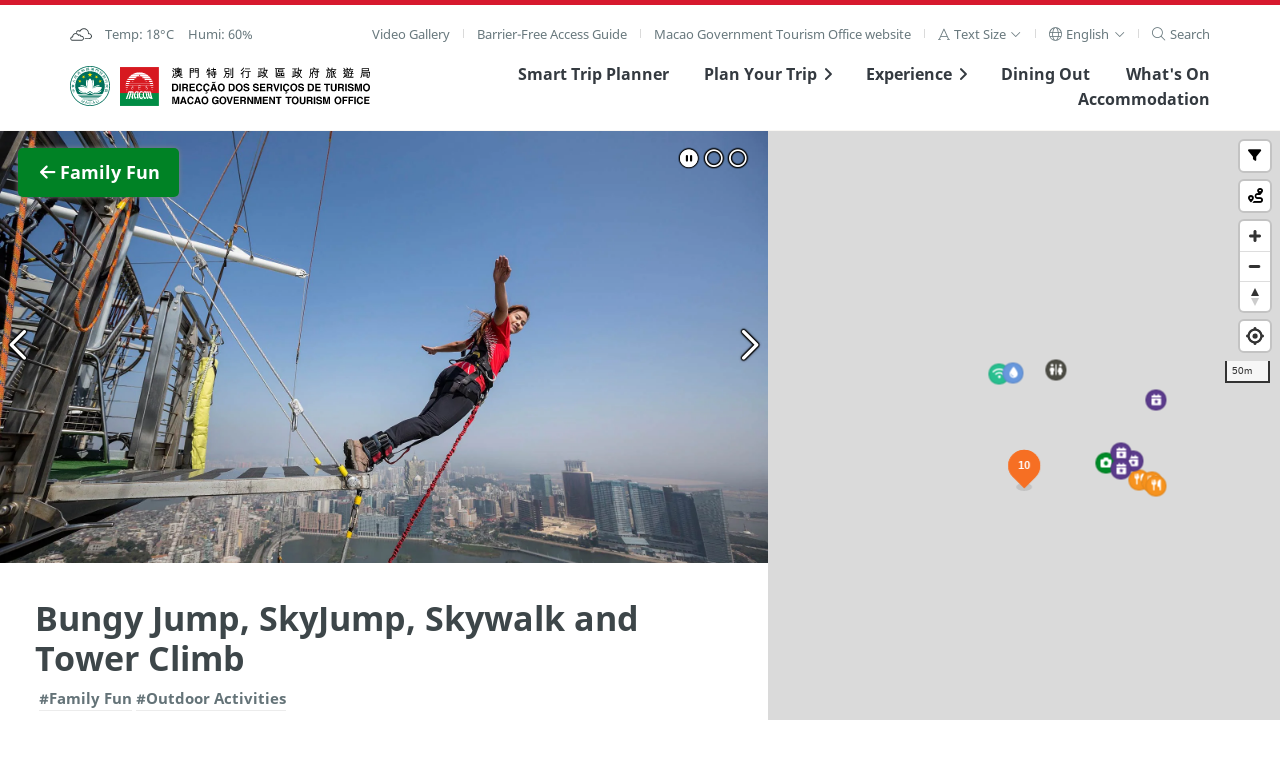

--- FILE ---
content_type: text/html; charset=utf-8
request_url: https://www.macaotourism.gov.mo/en/shows-and-entertainment/family-fun/bungy-jump-skyjump-skywalk-and-tower-climb
body_size: 30086
content:
<!DOCTYPE html>
<html lang="en" class="fs-0" dir="ltr" data-mode="">
<head>
  <base target="_blank">
  <meta http-equiv="X-UA-Compatible" content="IE=edge" />
  <meta charset="utf-8">
  <meta name="viewport" content="width=device-width, initial-scale=1.0">
  <meta name="format-detection" content="telephone=no">
  <link rel="apple-touch-icon" sizes="180x180" href="/static/favicon/apple-touch-icon.png">
  <link rel="icon" type="image/png" sizes="32x32" href="/static/favicon/favicon-32x32.png">
  <link rel="icon" type="image/png" sizes="16x16" href="/static/favicon/favicon-16x16.png">
  <link rel="manifest" href="/static/favicon/site.webmanifest">
  <link rel="mask-icon" href="/static/favicon/safari-pinned-tab.svg" color="#5bbad5">
  <meta name="msapplication-TileColor" content="#00aba9">
  <meta name="theme-color" content="#ffffff">
  <link href='https://api.tiles.mapbox.com/mapbox-gl-js/v1.2.0/mapbox-gl.css' rel='stylesheet' />
  <!-- <script src='https://api.tiles.mapbox.com/mapbox-gl-js/v0.47.0/mapbox-gl.js'></script> -->
  <!-- <link rel="stylesheet" href="https://pro.fontawesome.com/releases/v5.9.0/css/all.css" integrity="sha384-vlOMx0hKjUCl4WzuhIhSNZSm2yQCaf0mOU1hEDK/iztH3gU4v5NMmJln9273A6Jz" crossorigin="anonymous"> -->
  <script src="https://kit.fontawesome.com/60c2e70dc2.js" crossorigin="anonymous"></script>

  <!-- Start swiper --> 
  <link rel="stylesheet" href="/static/lib/swiper@9.2.4/swiper-bundle.min.css" />
  <script src="/static/lib/swiper@9.2.4/swiper-bundle.min.js"></script>
  <!-- End swiper -->

  <!-- Start focus-trap -->
  <script src="https://unpkg.com/tabbable@6.1.1/dist/index.umd.js"></script>
  <script src="https://unpkg.com/focus-trap@7.3.1/dist/focus-trap.umd.js"></script>
  <!-- End focus-trap -->
  <meta property="og:image:width"     content="1200" />
  <meta property="og:image:height"      content="630" />
  <meta property="og:image"            content="https://content.macaotourism.gov.mo/" />
  <meta property="og:description"        content="Macao, a unique destination that preserves a multi-cultural heritage alongside state-of the art tourist facilities and a full calendar of festivals, and special events all year around." />
  <meta name="description" property="description" content="Macao, a unique destination that preserves a multi-cultural heritage alongside state-of the art tourist facilities and a full calendar of festivals, and special events all year around." />
  <!-- Google Tag Manager -->
  <script>(function(w,d,s,l,i){w[l]=w[l]||[];w[l].push({'gtm.start':
  new Date().getTime(),event:'gtm.js'});var f=d.getElementsByTagName(s)[0],
  j=d.createElement(s),dl=l!='dataLayer'?'&l='+l:'';j.async=true;j.src=
  'https://www.googletagmanager.com/gtm.js?id='+i+dl;f.parentNode.insertBefore(j,f);
  })(window,document,'script','dataLayer','GTM-NC9R3BG');</script>
  <!-- End Google Tag Manager -->
  <!-- Start boomr -->
  <script src="/static/script/boomr.js"></script>
  <!-- End boomr -->
  <title>Macao Government Tourism Office</title>
  <link rel="preload" href="/dist/vendors~app.172a77a057adac407e1b.css" as="style"><link rel="preload" href="/dist/vendors~app.2ace847b8e1e68c8351d.js" as="script"><link rel="preload" href="/dist/app.b4b64dfaaa1cf88f7f89.js" as="script"><link rel="preload" href="/dist/app.59cffcc7799c58a2e4b0.css" as="style"><link rel="preload" href="/dist/en.localized.d9deb388c0e985aed1f1.css" as="style"><link rel="preload" href="/dist/en.localized.7956738de3a57e28d335.js" as="script"><link rel="preload" href="/dist/app~ass~dss~ess~ss.a50be973b8a873bb88ad.css" as="style"><link rel="preload" href="/dist/app~ass~dss~ess~ss.0bb6723a50d5d73db0d9.js" as="script"><link rel="preload" href="/dist/0.3c5fd82de99a836f9acc.css" as="style"><link rel="preload" href="/dist/0.3b8d7c4b248efadb8db3.js" as="script">
  <link rel="stylesheet" href="/dist/vendors~app.172a77a057adac407e1b.css"><link rel="stylesheet" href="/dist/app.59cffcc7799c58a2e4b0.css"><link rel="stylesheet" href="/dist/en.localized.d9deb388c0e985aed1f1.css"><link rel="stylesheet" href="/dist/app~ass~dss~ess~ss.a50be973b8a873bb88ad.css"><link rel="stylesheet" href="/dist/0.3c5fd82de99a836f9acc.css">
  

                              <script>!function(a){var e="https://s.go-mpulse.net/boomerang/",t="addEventListener";if("False"=="True")a.BOOMR_config=a.BOOMR_config||{},a.BOOMR_config.PageParams=a.BOOMR_config.PageParams||{},a.BOOMR_config.PageParams.pci=!0,e="https://s2.go-mpulse.net/boomerang/";if(window.BOOMR_API_key="4W3YC-A5HPG-VVLHA-VP46S-GQ8FL",function(){function n(e){a.BOOMR_onload=e&&e.timeStamp||(new Date).getTime()}if(!a.BOOMR||!a.BOOMR.version&&!a.BOOMR.snippetExecuted){a.BOOMR=a.BOOMR||{},a.BOOMR.snippetExecuted=!0;var i,_,o,r=document.createElement("iframe");if(a[t])a[t]("load",n,!1);else if(a.attachEvent)a.attachEvent("onload",n);r.src="javascript:void(0)",r.title="",r.role="presentation",(r.frameElement||r).style.cssText="width:0;height:0;border:0;display:none;",o=document.getElementsByTagName("script")[0],o.parentNode.insertBefore(r,o);try{_=r.contentWindow.document}catch(O){i=document.domain,r.src="javascript:var d=document.open();d.domain='"+i+"';void(0);",_=r.contentWindow.document}_.open()._l=function(){var a=this.createElement("script");if(i)this.domain=i;a.id="boomr-if-as",a.src=e+"4W3YC-A5HPG-VVLHA-VP46S-GQ8FL",BOOMR_lstart=(new Date).getTime(),this.body.appendChild(a)},_.write("<bo"+'dy onload="document._l();">'),_.close()}}(),"".length>0)if(a&&"performance"in a&&a.performance&&"function"==typeof a.performance.setResourceTimingBufferSize)a.performance.setResourceTimingBufferSize();!function(){if(BOOMR=a.BOOMR||{},BOOMR.plugins=BOOMR.plugins||{},!BOOMR.plugins.AK){var e=""=="true"?1:0,t="",n="ck7bzeyxzvmuk2i4gsmq-f-8fdcb7e9b-clientnsv4-s.akamaihd.net",i="false"=="true"?2:1,_={"ak.v":"39","ak.cp":"240658","ak.ai":parseInt("329065",10),"ak.ol":"0","ak.cr":8,"ak.ipv":4,"ak.proto":"h2","ak.rid":"20a0e918","ak.r":38582,"ak.a2":e,"ak.m":"b","ak.n":"ff","ak.bpcip":"18.190.28.0","ak.cport":51074,"ak.gh":"23.55.170.78","ak.quicv":"","ak.tlsv":"tls1.3","ak.0rtt":"","ak.0rtt.ed":"","ak.csrc":"-","ak.acc":"","ak.t":"1763456153","ak.ak":"hOBiQwZUYzCg5VSAfCLimQ==MoPkMhRgNqxmhl11ID/k5iknsjL+lK/ezT11T+SSK8owhdy5e036M47+t4U9MDsDIDc9HAyiReJzhcbTHEIx47n5iwBYrN3eFRNNwdG6BXzF+RhbWCQbyUUuoZ06QFx3MwYmcvSeqr0+ANqr6YNXMqK2k+tWXE9iHko8oW2NhE7HpaS75Mx31puCOzLYezeGUh5peTk3l/2MjBo0qgkaGMyoZRoz33nQ+IeaeDnC71tsr9FoRD8Qi3+Utp4Mx/JvXeGdz6I0a+xjwv25mUkIxz7gXzVpbYO1be0cC9SePoQXnhbgietYUyhvuYJKiq9BFFLgbK8VKbfY4jM7NlF5k0/aUv9bMyvdCKXVLPUi97S+psbsl73+gVoDUP/iOUHiLBcViUqK8CUS7IvaAcqwH4mqvc/rGdCAzge6Gu2PdU8=","ak.pv":"148","ak.dpoabenc":"","ak.tf":i};if(""!==t)_["ak.ruds"]=t;var o={i:!1,av:function(e){var t="http.initiator";if(e&&(!e[t]||"spa_hard"===e[t]))_["ak.feo"]=void 0!==a.aFeoApplied?1:0,BOOMR.addVar(_)},rv:function(){var a=["ak.bpcip","ak.cport","ak.cr","ak.csrc","ak.gh","ak.ipv","ak.m","ak.n","ak.ol","ak.proto","ak.quicv","ak.tlsv","ak.0rtt","ak.0rtt.ed","ak.r","ak.acc","ak.t","ak.tf"];BOOMR.removeVar(a)}};BOOMR.plugins.AK={akVars:_,akDNSPreFetchDomain:n,init:function(){if(!o.i){var a=BOOMR.subscribe;a("before_beacon",o.av,null,null),a("onbeacon",o.rv,null,null),o.i=!0}return this},is_complete:function(){return!0}}}}()}(window);</script></head>
<body>
  <!-- Google Tag Manager (noscript) -->
  <noscript><iframe src="https://www.googletagmanager.com/ns.html?id=GTM-NC9R3BG"
  height="0" width="0" style="display:none;visibility:hidden"></iframe></noscript>
  <!-- End Google Tag Manager (noscript) -->
  <div id="app" data-server-rendered="true"><a href="#main" class="sr-only sr-focusable">Skip to Main Content</a> <div aria-live="polite" id="accessibility-message"></div> <!----> <header class="cx-sec m-header"><div class="cx-wrap--page"><div class="cx-row--line m-submenu -shown-md cx-t02"><div><div class="cx-list--sm vue-content-placeholders vue-content-placeholders-is-rounded vue-content-placeholders-is-animated"><div class="--single-line vue-content-placeholders-text" style="width:200px;"><div class="vue-content-placeholders-text__line"></div></div></div></div> <nav role="navigation" id="main-desktop-nav" aria-label="Home" class="desktop"><ul class="cx-list cx-list--sep m-list--sep"><li class="cx-list__item"><a href="/en/video-playlists" class="cx-link">Video Gallery</a></li> <li class="cx-list__item"><a href="/en/barrier-free-access-guide" class="cx-link">Barrier-Free Access Guide</a></li> <li class="cx-list__item"><a href="https://www.dst.gov.mo/en/home.html" rel="noopener noreferrer" target="_blank" class="cx-link">
              Macao Government Tourism Office website
            </a></li> <li class="cx-list__item"><div class="cx-dropdown -arrow"><a role="button" tabindex="0" aria-haspopup="true" aria-expanded="false" class="cx-dropdown__trigger"><span class="cx-link cx-link--xs"><span aria-label="Text Size" class="cx-link__icon"><i aria-hidden="true" class="fal fa-font"></i></span> <span id="aa-fontsize">
      Text Size
    </span> <span class="cx-link__icon"><i aria-hidden="true" class="fal fa-angle-down"></i></span></span> </a> <div class="cx-dropdown__content m-dropdown__content" style="display:none;"><ul role="listbox" aria-labelledby="aa-fontsize" aria-activedescendant="aa-fointsize-0" class="cx-list cx-list--vertical"><li id="aa-fontsize-0" role="option" aria-selected="true" class="cx-list__item"><a tabindex="0" class="cx-link cx-link--xs -active">
          Small
          <span class="cx-link__icon"><i class="fal fa-check"></i></span></a></li> <li id="aa-fontsize-1" role="option" aria-selected="false" class="cx-list__item"><a tabindex="0" class="cx-link cx-link--xs">
          Medium
          <span class="cx-link__icon" style="display:none;"><i class="fal fa-check"></i></span></a></li> <li id="aa-fontsize-2" role="option" aria-selected="false" class="cx-list__item"><a tabindex="0" class="cx-link cx-link--xs">
          Large
          <span class="cx-link__icon" style="display:none;"><i class="fal fa-check"></i></span></a></li></ul></div></div></li> <li class="cx-list__item"><div class="cx-dropdown -arrow"><a role="button" tabindex="0" aria-haspopup="true" aria-expanded="false" class="cx-dropdown__trigger"><span aria-label="Language" class="cx-link cx-link--sm"><span aria-hidden="true" class="cx-link__icon"><i class="fal fa-globe"></i></span> <span>
      English
    </span> <span class="cx-link__icon"><i class="fal fa-angle-down"></i></span></span> </a> <div class="cx-dropdown__content m-dropdown__content" style="display:none;"><ul role="listbox" aria-activedescendant="lc-option-en" class="cx-list cx-list--vertical"><li class="cx-list__item"><a id="lc-option-zh-hant" role="option" aria-selected="false" href="/zh-hant/shows-and-entertainment/family-fun/bungy-jump-skyjump-skywalk-and-tower-climb" class="cx-link cx-link--xs">
            繁體中文
            <span class="cx-link__icon" style="display:none;"><i class="fal fa-check"></i></span></a></li><li class="cx-list__item"><a id="lc-option-zh-hans" role="option" aria-selected="false" href="/zh-hans/shows-and-entertainment/family-fun/bungy-jump-skyjump-skywalk-and-tower-climb" class="cx-link cx-link--xs">
            简体中文
            <span class="cx-link__icon" style="display:none;"><i class="fal fa-check"></i></span></a></li><li class="cx-list__item"><a id="lc-option-pt" role="option" aria-selected="false" href="/pt/shows-and-entertainment/family-fun/bungy-jump-skyjump-skywalk-and-tower-climb" class="cx-link cx-link--xs">
            Português
            <span class="cx-link__icon" style="display:none;"><i class="fal fa-check"></i></span></a></li><li class="cx-list__item"><a id="lc-option-en" role="option" aria-selected="true" href="/en/shows-and-entertainment/family-fun/bungy-jump-skyjump-skywalk-and-tower-climb" class="cx-link cx-link--xs -active">
            English
            <span class="cx-link__icon"><i class="fal fa-check"></i></span></a></li><li class="cx-list__item"><a id="lc-option-ja" role="option" aria-selected="false" href="/ja/shows-and-entertainment/family-fun/bungy-jump-skyjump-skywalk-and-tower-climb" class="cx-link cx-link--xs">
            日本語
            <span class="cx-link__icon" style="display:none;"><i class="fal fa-check"></i></span></a></li><li class="cx-list__item"><a id="lc-option-ko" role="option" aria-selected="false" href="/ko/shows-and-entertainment/family-fun/bungy-jump-skyjump-skywalk-and-tower-climb" class="cx-link cx-link--xs">
            한국어
            <span class="cx-link__icon" style="display:none;"><i class="fal fa-check"></i></span></a></li><li class="cx-list__item"><a id="lc-option-th" role="option" aria-selected="false" href="/th/shows-and-entertainment/family-fun/bungy-jump-skyjump-skywalk-and-tower-climb" class="cx-link cx-link--xs">
            ภาษาไทย
            <span class="cx-link__icon" style="display:none;"><i class="fal fa-check"></i></span></a></li><li class="cx-list__item"><a id="lc-option-id" role="option" aria-selected="false" href="/id/shows-and-entertainment/family-fun/bungy-jump-skyjump-skywalk-and-tower-climb" class="cx-link cx-link--xs">
            Bahasa Indonesia
            <span class="cx-link__icon" style="display:none;"><i class="fal fa-check"></i></span></a></li><!----></ul></div></div></li> <li class="cx-list__item"><div><a href="#" tabindex="0" aria-label="Search" class="cx-link"><span aria-hidden="true" class="cx-link__icon"><i class="fal fa-search"></i></span> <span>
      Search
    </span></a> <!----></div></li></ul></nav></div> <div class="cx-row--line m-menu"><div><!----> <a href="/en/" aria-label="Home" class="theme-logo router-link-active"><span class="sr-only">Macao Government Tourism Office</span> <span class="theme-logo__img m-header__govlogo" style="background-image:url(&quot;/static/logo/raem.svg&quot;);"></span><span class="theme-logo__img m-header__logo" style="background-image:url(&quot;/static/logo/mgto-logo.svg&quot;);"></span></a></div> <nav role="navigation" id="main-common-nav" aria-label="Menu"><ul class="cx-list m-menu__list -shown-md"><li class="cx-list__item m-menu__list-item"><a href="https://tripplanner.macaotourism.gov.mo/" class="cx-link"><span>Smart Trip Planner</span></a></li> <li class="cx-list__item m-menu__list-item"><a href="#" data-keepcollapse="1" aria-haspopup="true" aria-expanded="false" class="cx-link"><span>Plan Your Trip</span> <span aria-hidden="true" class="cx-link__icon m-link__icon "><i class="fas fa-angle-right"></i></span></a> <!----></li> <li class="cx-list__item m-menu__list-item"><a href="#" data-keepcollapse="1" aria-haspopup="true" aria-expanded="false" class="cx-link"><span>Experience</span> <span aria-hidden="true" class="cx-link__icon m-link__icon "><i class="fas fa-angle-right"></i></span></a> <!----></li> <li class="cx-list__item m-menu__list-item"><a href="/en/dining" class="cx-link">Dining Out</a></li> <li class="cx-list__item m-menu__list-item"><a href="/en/whatson" class="cx-link">What's On</a></li> <li class="cx-list__item m-menu__list-item"><a href="/en/accommodation" class="cx-link">Accommodation</a></li></ul> <!----></nav></div></div></header> <!----> <div role="dialog" id="slider-modal" class="cx-modal--full" style="display:none;"><div role="document" class="cx-modal__body"><button aria-label="Close" class="cx-btn cx-modal__close"><i class="fas fa-fw fa-times"></i></button> <div class="cx-card--notify"><div class="slider-modal__counter cx-div--sm">
     / 0
  </div> <div style="height:auto;" data-v-5569b1e0><div dir="ltr" tabindex="0" class="cx-slider --v2" style="height:auto;" data-v-5569b1e0><div class="cx-slider__nav" data-v-5569b1e0><div class="cx-slider__pager" style="display:none;" data-v-5569b1e0></div> <a href="#" role="button" aria-label="Previous" class="cx-link cx-slider__nav_control" data-v-5569b1e0><span class="cx-link__icon cx-slider__prev" style="display:none;" data-v-5569b1e0><i class="far fa-2x fa-chevron-left" data-v-5569b1e0></i></span></a> <a href="#" role="button" aria-label="Next" class="cx-link cx-slider__nav_control" data-v-5569b1e0><span class="cx-link__icon cx-slider__next" data-v-5569b1e0><i class="far fa-2x fa-chevron-right" data-v-5569b1e0></i></span></a></div> <div class="cx-slider__slide" style="height:auto;pointer-events:auto;overflow:hidden;" data-v-5569b1e0></div></div></div></div></div></div> <div role="dialog" id="geo-info-modal" class="cx-modal--full" style="display:none;"><div role="document" class="cx-modal__body"><button aria-label="Close" class="cx-btn cx-modal__close"><i class="fas fa-fw fa-times"></i></button> <div class="cx-card--notify"><div><i class="m-graphic--ngi" style="background-image:none;"></i> <div>No Geographical Information</div></div> <div class="geo-info-modal__wapper" style="display:none;"><div class="geo-info-modal__map"></div> <div class="geo-info-modal__content" style="overflow:hidden;display:none;"><!----> <div class="cx-div" style="display:none;"></div> <div class="cx-div" style="display:none;"></div> <!----></div></div></div></div></div> <div role="dialog" class="modal-manager" style="display:none;"></div> <main id="main"><div><div class="m-tour"><div class="cx-row--nogutter m-map__row"><div class="cx-col-wide"><div class="sight-map-content"><div class="sight-map-content__inner" data-v-6217d03a><section id="map-mobileshow" data-v-6217d03a><div data-v-6217d03a><article class="cx-row--flat -v-center cx-row--nogutter m-mapitem__mobilecard" data-v-6217d03a><div class="cx-col-xs-1 -center" data-v-6217d03a><span class="cx-link" data-v-6217d03a><span class="cx-link__icon" data-v-6217d03a><i class="fal fa-chevron-circle-left fa-3x" data-v-6217d03a></i></span></span></div> <div class="cx-col-xs-10 m-mapitem__mobilecard-detail" data-v-6217d03a><div class="cx-row--flat" data-v-6217d03a><div class="cx-col" data-v-6217d03a><div class="cx-media" data-v-6217d03a><div class="cx-media__img--round-corner" style="background-image:none;" data-v-6217d03a></div></div></div> <div class="cx-col m-mapitem__flex" data-v-6217d03a><div data-v-6217d03a><div class="cx-t02 m-mapitem__subtitle" data-v-6217d03a> </div> <h2 class="cx-t20 m-mapitem__title" data-v-6217d03a></h2></div></div></div></div> <div class="cx-col-xs-1 -center" data-v-6217d03a><span class="cx-link" data-v-6217d03a><span class="cx-link__icon" data-v-6217d03a><i class="fal fa-chevron-circle-right fa-3x" data-v-6217d03a></i></span></span></div></article></div></section> <section id="map-intro" data-v-6217d03a><article data-v-6217d03a><div class="cx-media__action m-media__action--sticky" data-v-6217d03a><a href="/en/shows-and-entertainment/family-fun" class="cx-btn m-btn--back" data-v-6217d03a><span class="cx-btn__icon" data-v-6217d03a><i class="fas fa-fw fa-arrow-left" data-v-6217d03a></i></span><span style="transition:all .7s;white-space:nowrap;display:inline-block;overflow:hidden;text-overflow:ellipsis;vertical-align:top;max-width:750px;" data-v-6217d03a> Family Fun</span></a></div> <div style="margin-bottom:3em;" data-v-6217d03a><div style="height:auto;" data-v-5569b1e0 data-v-6217d03a><div dir="ltr" tabindex="0" class="cx-slider --v2" style="height:auto;" data-v-5569b1e0><div class="cx-slider__nav" data-v-5569b1e0><div class="cx-slider__pager" data-v-5569b1e0></div> <a href="#" role="button" aria-label="Previous" class="cx-link cx-slider__nav_control" data-v-5569b1e0><span class="cx-link__icon cx-slider__prev" data-v-5569b1e0><i class="far fa-2x fa-chevron-left" data-v-5569b1e0></i></span></a> <a href="#" role="button" aria-label="Next" class="cx-link cx-slider__nav_control" data-v-5569b1e0><span class="cx-link__icon cx-slider__next" data-v-5569b1e0><i class="far fa-2x fa-chevron-right" data-v-5569b1e0></i></span></a></div> <div class="cx-slider__slide" style="height:auto;pointer-events:auto;overflow:hidden;" data-v-5569b1e0></div></div></div></div> <div class="cx-wrap--article m-mapitem__article" data-v-6217d03a><header class="cx-div m-mapitem__header" data-v-6217d03a><div class="whatson-title" data-v-6217d03a><!----></div><!----><!----><!----> <h1 class="cx-t20 m-mapitem__title" data-v-6217d03a></h1> <!----> <!----> <ul class="cx-list--sm cx-t01 m-mapitem__date -fade2" data-v-6217d03a><!----> <!----> <li class="cx-list__item" data-v-6217d03a><!----> <!----></li></ul></header> <!----> <!----> <div class="cx-div -fade" data-v-6217d03a></div> <!----> <!----> <!---->  <div class="cx-div" data-v-6217d03a><a class="cx-btn m-btn" style="display:none;" data-v-6217d03a><span class="cx-btn__icon" data-v-6217d03a><i class="fas fa-map-marker-alt" data-v-6217d03a></i></span> <span data-v-6217d03a>View on Map</span></a> <a class="cx-btn m-btn cx-btn--sub" style="display:none;" data-v-6217d03a><span class="cx-btn__icon" data-v-6217d03a><i class="far fa-star" data-v-6217d03a></i></span> <span data-v-6217d03a>Bookmark</span></a> <a class="cx-btn m-btn cx-btn--highlight" style="display:none;" data-v-6217d03a><span class="cx-btn__icon" data-v-6217d03a><i class="fas fa-star" data-v-6217d03a></i></span> <span data-v-6217d03a>Bookmarked</span></a></div> <div class="cx-div -fade2 cx-t02" data-v-6217d03a><!----> <!----></div> <div id="map-social" class="cx-div" data-v-6217d03a><div class="m-mapitem__social"><div class="cx-t01 m-mapitem__subtitle -fade">
      
    </div> <ul class="cx-list"><!----> <!----> <!----> <!----> <!----> <!----> <!----> <!----> <li class="cx-list__item"><div><a href="#" role="button" class="cx-link"><span class="cx-link__icon"><i class="fal fa-share"></i></span> <span>Share</span></a> <!----></div></li> <!----></ul> <!----></div> <!----></div></div></article></section> <section id="map-related" data-v-6217d03a><div class="m-related"><section class="cx-wrap--article m-mapitem__wrap m-mapitem__next" data-v-6217d03a><div aria-label="Macao Science Center" id="macao-science-center" orders="23" class="cx-div m-mapitem__next" style="position:relative;" data-v-302008b2><article class="cx-row--flat" data-v-302008b2><div class="cx-col" data-v-302008b2><div class="cx-media m-mapitem__before" data-v-302008b2><div class="cx-media__img cx-media__img--round-corner m-mapitem__thumb" style="background-image:none;" data-v-302008b2></div> <div class="cx-media__icon m-mapitem__thumbicon" data-v-302008b2><div class="cx-icon" style="color:#F66F23;" data-v-302008b2>11</div></div></div></div> <div class="cx-col m-mapitem__flex" style="position: static;" data-v-302008b2><div class="m-mapitem__nextcaption" data-v-302008b2><div class="cx-t01 -fade3 m-mapitem__subtitle" data-v-302008b2>Next</div> <h2 class="cx-t20 m-mapitem__title conjestion-chart-toggle-parent" data-v-302008b2><a href="/en/shows-and-entertainment/family-fun/macao-science-center" class="stretched-link" data-v-302008b2>Macao Science Center</a> <!----></h2> <!----> <!----> <!----> <!----> <!----> <!---->  <p class="m-mapitem__text -fade" data-v-302008b2>Macao Science Center was designed by world renowned architect Mr. I.M. Pei and Pei Partnership Architects. With a gross floor area of 20,000 square metres, Macao Science Center consists...</p> <div class="cx-t01 m-mapitem__subtitle -fade2 tags__block" data-v-302008b2><a href="/en/tags/ar-vr" class="tag__link" data-v-302008b2><span data-v-302008b2>#Virtual Tours</span></a><a href="/en/tags/visitor-flow" class="tag__link" data-v-302008b2><span data-v-302008b2>#Visitor Flow</span></a><a href="/en/tags/check-in-hotspot" class="tag__link" data-v-302008b2><span data-v-302008b2>#Check in Hotspot</span></a><a href="/en/tags/cultural-exhibitions" class="tag__link" data-v-302008b2><span data-v-302008b2>#Cultural Exhibitions</span></a><a href="/en/tags/family-fun" class="tag__link" data-v-302008b2><span data-v-302008b2>#Family Fun</span></a></div></div></div></article></div> <a href="/en/shows-and-entertainment/family-fun/qube" class="cx-link m-mapitem__link"><span class="cx-link__icon"><i class="fal fa-chevron-circle-left"></i></span> <span>Previous</span></a> <a href="/en/shows-and-entertainment/family-fun" class="cx-link m-mapitem__link router-link-active"><span class="cx-link__icon"><i class="fal fa-list"></i></span> <span>See All</span></a></section> <!----> <section class="cx-t02 -fade -border-top" data-v-6217d03a><div class="cx-wrap--article m-mapitem__breadcrumb"><div class="cx-row--line m-breadcrumb__row"><!----> <nav><ul class="cx-list cx-list--breadcrumb"><li class="cx-list__item"><a href="/en/" aria-label="Home" class="router-link-active"><i class="fal fa-home"></i></a></li> <li class="cx-list__item"><a href="/en/shows-and-entertainment" class="router-link-active">Shows &amp; Entertainment</a></li> <li class="cx-list__item">Family Fun</li> <!----></ul></nav></div></div></section></div></section></div></div></div> <div class="cx-col-narrow"><div class="map-container" style="height:100%;"><div class="map-wrapper" style="height:0px;"><div class="cx-media__action m-media__action--sticky" style="display:none;"><a class="cx-btn"><span>Close</span></a></div> <div class="m-legend--abs" style="display:none;"><div class="cx-row--line"><div class="cx-t01"><div class="range"><span>Show within </span> <span class="cx-dropdown"><a href="#" class="cx-dropdown__trigger"><span>200 <i class="fal fa-angle-down"></i></span></a> <!----></span> <span> meters:</span></div> <div class="cx-list--sm"><div class="cx-list__item"><a role="button" class="m-legend__link theme-color-sightseeing"><span class="cx-link__icon"><i class="fas fa-fw fa-camera"></i></span> <span>Sightseeing</span></a></div> <div class="cx-list__item"><a role="button" class="m-legend__link theme-color-shows-and-entertainment"><span class="cx-link__icon"><i class="fas fa-fw fa-theater-masks"></i></span> <span>Shows &amp; Entertainment</span></a></div> <div class="cx-list__item"><a role="button" class="m-legend__link theme-color-shopping"><span class="cx-link__icon"><i class="fas fa-fw fa-shopping-bag"></i></span> <span>Shopping</span></a></div> <div class="cx-list__item"><a role="button" class="m-legend__link theme-color-fnb"><span class="cx-link__icon"><i class="fas fa-fw fa-utensils"></i></span> <span>Distinctive Restaurant</span></a></div> <div class="cx-list__item"><a role="button" class="m-legend__link theme-color-restaurant"><span class="cx-link__icon"><i class="fas fa-fw fa-utensils"></i></span> <span>Awarded Restaurants</span></a></div> <div class="cx-list__item"><a role="button" class="m-legend__link theme-color-whatson"><span class="cx-link__icon"><i class="fas fa-calendar-star"></i></span> <span>Events of This Month</span></a></div> <div class="cx-list__item"><a role="button" class="m-legend__link theme-color-hotel"><span class="cx-link__icon"><i class="fas fa-fw fa-heading"></i></span> <span>Hotel</span></a></div> <div class="cx-list__item"><a role="button" class="m-legend__link theme-color-lrt"><span class="cx-link__icon"><i class="fas fa-fw fa-train-subway"></i></span> <span>Light Rapid Transit</span></a></div> <div class="cx-list__item"><a role="button" class="m-legend__link theme-color-freewifi"><span class="cx-link__icon"><i class="fas fa-fw fa-wifi"></i></span> <span>Wi-Fi</span></a></div> <div class="cx-list__item"><a role="button" class="m-legend__link theme-color-touristinfo"><span class="cx-link__icon"><i class="fas fa-fw fa-info-circle"></i></span> <span>Tourist Information</span></a></div> <div class="cx-list__item"><a role="button" class="m-legend__link theme-color-drink"><span class="cx-link__icon"><i class="fa-solid fa-droplet"></i></span> <span>Drinking Fountain</span></a></div> <div class="cx-list__item"><a role="button" class="m-legend__link theme-color-nursingroom"><span class="cx-link__icon"><i class="fa-solid fa-person-breastfeeding"></i></span> <span>Nursing Room</span></a></div> <div class="cx-list__item"><a role="button" class="m-legend__link theme-color-publictoilet"><span class="cx-link__icon"><i class="fa-solid fa-restroom-simple"></i></span> <span>Public Toilet</span></a></div></div></div> <span class="m-legend--close"><i class="fas fa-times"></i></span></div></div> <div id="map"></div> <!----> <!----></div></div></div></div></div> <div class="cx-modal--full announcement-modal" style="display:none;"><div class="cx-modal__body"><div class="cx-card--notify"><div class="cx-wrap--article"><div class="cx-div"><div class="cx-t20">Fail to start Geolocation Service</div></div> <div class="cx-div">Geolocation not authorized. Please check your browser permissions settings</div> <div class="cx-div"><a class="cx-link "><span class="cx-link__icon"><i class="fal fa-times"></i></span> <span>Close</span></a></div></div></div></div></div> <div class="cx-modal--full announcement-modal" style="display:none;"><div class="cx-modal__body"><div class="cx-card--notify"><div class="cx-wrap--article"><div class="cx-div"><div class="cx-t20">Your browser doesn't support Geolocation Function</div></div> <div class="cx-div"></div> <div class="cx-div"><a class="cx-link "><span class="cx-link__icon"><i class="fal fa-times"></i></span> <span>Close</span></a></div></div></div></div></div></div></main> <footer class="m-footer"><section class="m-footer__banner" style="display:none;"><h2 class="sr-only">
      external links
    </h2> <div class="m-banner"><div class="m-banner__slide" style="height:0px;overflow:hidden;"><div class="m-banner__item" style="transform:translateY(0px);"><div class="cx-row--halfgutter -j-center m-banner__main" style="visibility: hidden;"></div> <div class="cx-row--halfgutter -j-center m-banner__main"></div> <div class="cx-row--halfgutter -j-center m-banner__main"></div> <div class="cx-row--halfgutter -j-center m-banner__main" style="display:none;"></div></div></div> <!----></div></section> <section class="cx-sec m-footer__main"><div class="cx-wrap--page m-wrap--page"><div class="cx-row--nogutter"><div class="cx-col-lg-6 m-footer__contact"><h2 class="cx-t01 m-footer__subtitle">
            Macao Government Tourism Office
          </h2> <div class="cx-row--flat"><div class="cx-col"><a href="/en/" class="router-link-active"><img src="/static/logo/mgto.svg" alt="Macao Government Tourism Office" class="m-footer__logo"></a></div> <div class="cx-col"><div><table class="cx-table--borderless m-footer__table"><tbody><tr><th>Address</th> <td>Alameda Dr. Carlos d'Assumpção, n.<sup>os</sup> 335-341, Edifício "Hot Line", 12º andar, Macau<style>a[href$='/travelessential/useful-info/msar-delegations']{display:none}</style></td></tr> <tr><th>E-mail</th> <td><a href="mailto:mgto@macaotourism.gov.mo">mgto@macaotourism.gov.mo</a><!----></td></tr> <tr><th>Tel</th> <td dir="ltr"><a href="tel:+85328315566">+853 2831 5566</a></td></tr> <tr><th>Fax</th> <td dir="ltr">+853 2851 0104</td></tr> <tr><th>Tourism Hotline</th> <td dir="ltr"><a href="tel:+85328333000">+853 2833 3000</a></td></tr></tbody></table></div></div></div></div> <div class="cx-col-lg-6 m-footer__social"><h2 class="cx-t01 m-footer__subtitle">
            Stay Connected
          </h2> <div class="cx-row"><div class="cx-col-sm-6"><a href="https://ems.macaotourism.gov.mo" target="_blank" rel="noopener noreferrer" class="m-footer__btn"><div class="cx-row--flat -v-center"><div class="cx-col"><div class="cx-media--icon"><div class="cx-media__graphics m-media__graphics"><i class="fas fa-bullhorn"></i></div></div></div> <div class="cx-col m-footer__action"><p class="cx-t10 m-footer__action-subhead">
                      Don't Miss Any Updates
                    </p> <h3 class="cx-t20">
                      Subscribe eNews
                    </h3></div></div></a></div> <div class="cx-col-sm-6"><a href="/en/travelessential/useful-info/mobile-apps" class="m-footer__btn"><div class="cx-row--flat -v-center"><div class="cx-col"><div class="cx-media--icon"><div class="cx-media__graphics m-media__graphics"><i class="fas fa-mobile-alt"></i></div></div></div> <div class="cx-col m-footer__action"><p class="cx-t10 m-footer__action-subhead">
                      See Macao on the Go
                    </p> <h3 class="cx-t20">
                      Download Apps
                    </h3></div></div></a></div></div> <div><ul class="cx-list--sm m-footer__sociallist"><li class="cx-list__item"><a aria-label="Facebook" title="Facebook - Visit Macao" href="https://www.facebook.com/visitmacao" rel="noopener noreferrer" tabindex="0" target="_blank" class="cx-link"><i class="fab  fa-facebook"></i></a> <!----></li><li class="cx-list__item"><a aria-label="Instagram" title="Instagram - Visit Macao" href="https://www.instagram.com/visitmacao" rel="noopener noreferrer" tabindex="0" target="_blank" class="cx-link"><i class="fab  fa-instagram"></i></a> <!----></li><li class="cx-list__item"><a aria-label="YouTube" title="YouTube - Macao Government Tourism Office" href="https://www.youtube.com/playlist?list=PLs_9eoJxKw7OktzPQ1BpSG0IfutumLZCw" rel="noopener noreferrer" tabindex="0" target="_blank" class="cx-link"><i class="fab  fa-youtube"></i></a> <!----></li><li class="cx-list__item"><a aria-label="TikTok" title="TikTok - Experience Macao" href="https://www.tiktok.com/@macaotourismgov" rel="noopener noreferrer" tabindex="0" target="_blank" class="cx-link"><i class="fab  fa-tiktok"></i></a> <!----></li></ul></div></div></div> <div class="cx-row--line m-footer__submenu"><nav class="cx-footer__nav"><ul class="cx-list cx-list--sep"><li class="cx-list__item"><a href="/en/about-us">About Us</a></li> <li class="cx-list__item"><a href="/en/contact-us">Contact Us</a></li> <li class="cx-list__item"><a href="/en/terms-and-conditions">Terms &amp; Conditions</a></li> <li class="cx-list__item"><a href="/en/privacy-statement">Privacy Statement</a></li> <li class="cx-list__item"><a href="/en/r/performance-pledge" rel="noopener noreferrer" target="_blank">Performance Pledge</a></li></ul></nav> <div class="cx-footer__copyright m-footer__copyright">Copyright © 2025 MGTO. All rights reserved.</div></div></div></section> <a href="https://www.gastronomy.gov.mo" target="_blank" title="Macao - UNESCO Creative City of Gastronomy" class="m-footer__ribbon"><img src="/static/logo/macao_city_of_gastronomy.svg" alt="Macao - UNESCO Creative City of Gastronomy" class="m-footer__gm"> <div class="m-footer__gm-bg" style="background-image:none;"></div></a></footer> <!----></div>
  <script>window.__INITIAL_STATE__={"ui":{"contentHost":"https:\u002F\u002Fcontent.macaotourism.gov.mo\u002F","freeze":false,"routing":false,"isMobile":false,"isIOS":false,"isAndroid":false,"isMobileView":false,"mobileHeader":false,"isMapHide":false,"showMapOnMobile":false,"pageLoadingPlaceholder":null,"blackAndWhite":false,"mqls":{}},"uit":{"uit":{"en":{"action":{"back":"Back","bookmark":"Bookmark","bookmarked":"Bookmarked","cancel":"Cancel","close":"Close","dismiss":"Dismiss","mute":"Mute","open":"Open","pause":"Pause","pauseScroll":"Pause Scroll","play":"Play","search":"Search","searchOnInternet":"Search on Internet","searchRange":"Show within {x} meters:","seeMore":"See More","skipToMainContent":"Skip to Main Content","startScroll":"Start Scroll","unmute":"Unmute","viewDetail":"View Details","viewFullImage":"View Full Image","viewInMap":"View on Map"},"common":{"1ResultFound":"1 result found","address":"Address","any":"All","assessmentYear":"Classified Year","awardValidity":"Award Validity","busRouteNearby":"Bus Routes Nearby","busStop":"Bus Stop","colon":": ","dataSrc":"Source","date":"Date","dateFormat":"{D}\u002F{M}","dateFormatShort":"{D}\u002F{M}","daysUnit":"Days","details":"Details","drink":"Drinking Fountain","email":"E-mail","fax":"Fax","fee":"Fees","fnb":"Distinctive Restaurant","fullDateFormat":"D\u002FM\u002FY","fullDateTimeFormat":"D\u002FM\u002FY h:mm","hotel":"Hotel","ideographicComma":", ","lastWeek":"Last Week","latest":"Latest","lrt":"Light Rapid Transit","menu":"Menu","minsUnit":"minutes","nResultsFound":"{n} results found","next":"Next","nextPage":"Next","noResultsFound":"No results found","notice":"Notice","now":"Now","nursingroom":"Nursing Room","openingHour":"Opening Hours","orderBy":"Order By","organizer":"Organizer","password":"Password","photoCredit":"Photos","previous":"Previous","previousPage":"Previous","publicToilet":"Public Toilet","qtsasRestaurant":"Awarded Restaurants","relevance":"Relevance","remark":"Remarks","restaurant":"Restaurant","searchSpellingCorrect":"Did you mean","showTime":"Show time","sightUnit":"Sight","sightUnitFnb":"restaurant","sightsUnit":"Sights","sightsUnitFnb":"restaurants","source":"Source","ssid":"SSID","tel":"Tel","tempClosed":"Closed Temporarily","tempClosedToPublic":"Temporarily closed","timeRange":"Time Range","tourismHotline":"Tourism Hotline","touristInfomation":"Tourist Information","updatedAt":"Updated on: {date}","venue":"Venue","website":"Website","wifi":"Wi-Fi","youMayAlsoLike":"You May Also Like"},"announcement":{"emptyCaption":"No announcement yet.","header":"Announcement","readmore":"Read more"},"home":{"home":"Home"},"videoGallery":{"videoGallery":"Video Gallery"},"enf":{"enf":"Events & Festivities","searchHeader":"Events of This Month","wahtsOnNote":"Note: Activities subject to change, please check with the organizers.","whatsOn":"What's On"},"trip":{"menuItem2Label":"Macao Full of Fun","menuItem2Link":"\u002Fmacao-full-of-fun","menuItem3Label":"Gastronomy Map","menuItem3Link":"https:\u002F\u002Fmaps.gastronomy.gov.mo\u002Fen","menuItem4Label":"Pedicab Tour","menuItem4Link":"\u002Farticle\u002Fother-tours\u002Fpedicab-tour","menuItem5Label":"Open Top Bus Tour","menuItem5Link":"\u002Farticle\u002Fother-tours\u002Fopen-top-bus-tour","smartTripPlanner":"Smart Trip Planner","suggestedTour":"Walking Tour Routes","trips":"Suggested Tours"},"header":{"accommodation":"Accommodation","diningOut":"Dining Out","experience":"Experience","industryNet":"Macao Government Tourism Office website","mostViewed":"Most Viewed Attraction","planYourTrip":"Plan Your Trip","travelessential":"Travel Essential"},"seo":{"defaultDesc":"Macao, a unique destination that preserves a multi-cultural heritage alongside state-of the art tourist facilities and a full calendar of festivals, and special events all year around."},"accessibility":{"barrierFreeTravelGuide":"Barrier-Free Access Guide"},"footer":{"aboutUs":"About Us","app":"Download Apps","appCaption":"See Macao on the Go","appLink":"\u002Ftravelessential\u002Fuseful-info\u002Fmobile-apps","contactAddress":"Alameda Dr. Carlos d'Assumpção, n.\u003Csup\u003Eos\u003C\u002Fsup\u003E 335-341, Edifício \"Hot Line\", 12º andar, Macau\u003Cstyle\u003Ea[href$='\u002Ftravelessential\u002Fuseful-info\u002Fmsar-delegations']{display:none}\u003C\u002Fstyle\u003E","contactEmail":"mgto@macaotourism.gov.mo","contactFax":"+853 2851 0104","contactHotline":"+853 2833 3000","contactOffice":"Macao Government Tourism Office","contactTel":"+853 2831 5566","contactUs":"Contact Us","copyright":"Copyright © {year} MGTO. All rights reserved.","eNews":"Subscribe eNews","eNewsCaption":"Don't Miss Any Updates","eNewsLink":"https:\u002F\u002Fems.macaotourism.gov.mo","gastronomyLink":"https:\u002F\u002Fwww.gastronomy.gov.mo","gastronomyTitle":"Macao - UNESCO Creative City of Gastronomy","performancePledge":"Performance Pledge","performancePledgeLink":"\u002Fen\u002Fr\u002Fperformance-pledge","privacyStatement":"Privacy Statement","sitemap":"Sitemap","stayConnected":"Stay Connected","term":"Terms & Conditions"},"chatbot":{"continue":"Agree and Start","iconTitle":"Searching for travel information","popupTitle":"Mak Mak","terms":"Terms & Conditions","termsDetails":"Welcome to the \u003Cb\u003EMak Mak Chatbot Service\u003C\u002Fb\u003E. The conversations in this service will be recorded for technical analysis to improve user experience. Please do not disclose any personal information such as address, telephone number, ID, etc. during the conversation. Please refer to \u003Ca href=\"https:\u002F\u002Fwww.macaotourism.gov.mo\u002Fterms-and-conditions\" target=\"_blank\"\u003ETerms and Conditions\u003C\u002Fa\u003E and \u003Ca href=\"https:\u002F\u002Fwww.macaotourism.gov.mo\u002Fprivacy-statement\" target=\"_blank\"\u003EPrivacy Statement\u003C\u002Fa\u003E."},"sightMap":{"mapboxOutBound":"Your current location is out of Macao","ngi":"No Geographical Information","ngiContent":"","seeAllSuggestions":"See All Suggestions","seeFullItineraries":"See All"},"fontSize":{"fontSize":"Text Size","large":"Large","medium":"Medium","small":"Small"},"aboutMacao":{"language":"Language"},"weather":{"humi":"Humi","temp":"Temp","weather":"Weather"},"socialMedia":{"facebook":"Facebook","followUs":"Follow Us on {media}","globe":"Other Media","instagram":"Instagram","pinterest":"Pinterest","tiktok":"TikTok","twitter":"X","vk":"VK","weibo":"Weibo","weixin":"WeChat","weixinRemark":"Use WeChat built-in QR code scanner to scan the QR code above.","x-twitter":"X","youtube":"YouTube"},"search":{"errorMessage":"Whoops! This page may be under maintenance. Please come back later.","header":"Search Header","placeholder":"What would you like to know?"},"pageNotFound":{"backToPreviousLang":"Back to previous version:","header":"404: Page Not Found","noLangForThisPage":"Not available in this language","pageNotFound":"Whoops! 404: Page Not Found"},"pageError":{"header":"500: Internal Server Error","pageError":"Whoops! This page may be under maintenance. Please come back later."},"geolocation":{"failContent":"Geolocation not authorized. Please check your browser permissions settings","failHeader":"Fail to start Geolocation Service","notSupportContent":"","notSupportHeader":"Your browser doesn't support Geolocation Function"},"searchOnX":{"amap":"","amapUrl":"","google":"Google","googleMobileUrl":"https:\u002F\u002Fwww.google.com\u002Fsearch?cr=countryMO&q={nameZH} {nameEN}","googleUrl":"https:\u002F\u002Fwww.google.com\u002Fsearch?tbm=lcl&cr=countryMO&q={nameZH} {nameEN}","searchOnX":"Search on {x}"},"whatson":{"month":"Month"},"accommodation":{"noOfRoom":"No. of Rooms","roomRate":"Reference Rate"},"media":{"VR":"VR Video","aMap":"","audioGuide":"Audio","googleMap":"Google Map","leaflet":"Leaflet","mobileApp":"Mobile App","otherMedia":"","share":"Share","shareHeading":"Share the Content","video":"Video"},"visitorFlowForecast":{"currentLevel":"Congestion Level","fourHours":"4 Hours","level1":"Comfortable","level2":"Moderate","level3":"Lightly Congested","level4":"Congested","level5":"Heavily Congested","name":"Visitor Flow","noData":"No Data","sevenDays":"7 Days","twentyFourHours":"24 Hours"}}},"uitStatus":{"en":{"action":{"unmute":true,"mute":true,"play":true,"pause":true,"skipToMainContent":true,"close":true,"open":true,"pauseScroll":true,"startScroll":true,"search":true,"seeMore":true,"cancel":true,"searchRange":true,"dismiss":true,"viewFullImage":true,"viewDetail":true,"viewInMap":true,"bookmarked":true,"bookmark":true,"back":true,"searchOnInternet":true},"common":{"previousPage":true,"nextPage":true,"menu":true,"tourismHotline":true,"fax":true,"tel":true,"email":true,"address":true,"fullDateTimeFormat":true,"colon":true,"relevance":true,"date":true,"searchSpellingCorrect":true,"orderBy":true,"nResultsFound":true,"1ResultFound":true,"noResultsFound":true,"any":true,"qtsasRestaurant":true,"fnb":true,"password":true,"ssid":true,"wifi":true,"publicToilet":true,"touristInfomation":true,"hotel":true,"restaurant":true,"busStop":true,"nursingroom":true,"drink":true,"lrt":true,"tempClosedToPublic":true,"assessmentYear":true,"tempClosed":true,"ideographicComma":true,"photoCredit":true,"dataSrc":true,"awardValidity":true,"remark":true,"source":true,"busRouteNearby":true,"website":true,"fee":true,"showTime":true,"openingHour":true,"notice":true,"venue":true,"organizer":true,"details":true,"previous":true,"youMayAlsoLike":true,"fullDateFormat":true,"updatedAt":true,"dateFormatShort":true,"dateFormat":true,"timeRange":true,"lastWeek":true,"now":true,"latest":true,"next":true,"sightsUnitFnb":true,"sightUnitFnb":true,"sightsUnit":true,"sightUnit":true,"daysUnit":true,"minsUnit":true,"hoursUnit":true},"announcement":{"header":true,"readmore":true,"emptyCaption":true},"home":{"home":true},"videoGallery":{"videoGallery":true},"enf":{"whatsOn":true,"enf":true,"searchHeader":true,"wahtsOnNote":true},"trip":{"smartTripPlanner":true,"menuItem5Link":true,"menuItem5Label":true,"menuItem4Link":true,"menuItem4Label":true,"menuItem3Link":true,"menuItem3Label":true,"menuItem2Link":true,"menuItem2Label":true,"menuItem1Link":true,"menuItem1Label":true,"suggestedTour":true,"trips":true},"header":{"accommodation":true,"diningOut":true,"experience":true,"planYourTrip":true,"industryNet":true,"mostViewed":true,"travelessential":true},"seo":{"defaultDesc":true},"accessibility":{"barrierFreeTravelGuide":true},"footer":{"gastronomyTitle":true,"gastronomyLink":true,"copyright":true,"performancePledgeLink":true,"performancePledge":true,"privacyStatement":true,"term":true,"contactUs":true,"aboutUs":true,"sitemap":true,"appCaption":true,"appLink":true,"app":true,"eNewsCaption":true,"eNewsLink":true,"eNews":true,"stayConnected":true,"contactHotline":true,"contactFax":true,"contactTel":true,"contactEmail":true,"contactAddress":true,"contactOffice":true},"chatbot":{"iconTitle":true,"popupTitle":true,"continue":true,"termsDetails":true,"terms":true},"sightMap":{"ngi":true,"mapboxOutBound":true,"ngiContent":true,"seeFullItineraries":true,"seeAllSuggestions":true},"fontSize":{"large":true,"medium":true,"small":true,"fontSize":true},"aboutMacao":{"language":true},"weather":{"weather":true,"humi":true,"temp":true},"socialMedia":{"weixinRemark":true,"globe":true,"vk":true,"pinterest":true,"tiktok":true,"youtube":true,"instagram":true,"twitter":true,"x-twitter":true,"xiaohongshu":true,"weixin":true,"weibo":true,"facebook":true,"followUs":true},"search":{"errorMessage":true,"placeholder":true,"header":true},"pageNotFound":{"backToPreviousLang":true,"noLangForThisPage":true,"pageNotFound":true,"header":true},"pageError":{"pageError":true,"header":true},"geolocation":{"failContent":true,"failHeader":true,"notSupportContent":true,"notSupportHeader":true},"searchOnX":{"searchOnX":true,"googleMobileUrl":true,"googleUrl":true,"amapUrl":true,"google":true,"amap":true},"whatson":{"month":true},"dining":{"qtsasRemark":true},"accommodation":{"remark":true,"noOfRoom":true,"roomRate":true},"media":{"otherMedia":true,"share":true,"aMap":true,"googleMap":true,"VR":true,"video":true,"mobileApp":true,"leaflet":true,"audioGuide":true,"shareHeading":true},"visitorFlowForecast":{"link":true,"name":true,"noData":true,"heavilyCongested":true,"level5":true,"congested":true,"level4":true,"lightlyCongested":true,"level3":true,"moderate":true,"level2":true,"comfortable":true,"level1":true,"sevenDays":true,"twentyFourHours":true,"fourHours":true,"currentLevel":true},"followTheStar":{"followTheStar":true},"mlf":{"name":true}}},"uitRequestList":[],"worker":null,"workerResolver":null,"workerRejector":null,"timer":null},"weather":{"brief":{"temp":"-","humi":"-","status":null,"warnings":[]},"detail":{}},"geolocation":{"showPOIFilter":false,"runTest":false,"isGeolocationOn":false,"loading":false,"supportGeolocation":false,"userLocation":[0,0],"showSupportAlert":false,"showFailAlert":false,"mapBoxGeoController":null,"mapBoxGeolocationOn":false},"banner":{"home":{},"footer":{}},"accommodation":{"stars":{},"filter":{},"search":{"locale":"","district":"","star":"","keyword":"","resultCount":0,"results":[]},"hotels":{},"__updatedAt":{},"poi":{"pois":{},"poisFetching":false,"poisFetched":false}},"dining":{"recommends":{},"filter":{},"qtsasFilter":{},"qtsasSearch":{"locale":"","category":"","district":"","cuisine":"","keyword":"","resultCount":0,"results":[]},"qtsasRestaurants":{},"restaurantFilter":{},"search":{"locale":"","category":"","cuisine":"","keyword":"","resultCount":0,"results":[]},"restaurants":{},"__updatedAt":{},"poi":{"pois":{},"poisFetching":false,"poisFetched":false}},"events":{"filter":{"types":[]},"search":{"locale":"","month":"","type":"","keyword":"","resultCount":0,"whatsonTop":{},"whatsonResults":[],"results":[]},"events":{},"poi":{"pois":{},"poisFetching":false,"poisFetched":false}},"eventcalendar":{"introduction":{},"enfs":{},"__updatedAt":{}},"upcomingevent":{"enfs":{},"__updatedAt":{}},"whatshappening":{"cards":{},"banners":{},"__updatedAt":{}},"toptour":{"tours":{}},"socialmedia":{"feeds":{},"subscriptions":{"en":{"data":[{"type":"facebook","name":"Visit Macao","link":"https:\u002F\u002Fwww.facebook.com\u002Fvisitmacao"},{"type":"instagram","name":"Visit Macao","link":"https:\u002F\u002Fwww.instagram.com\u002Fvisitmacao"},{"type":"youtube","name":"Macao Government Tourism Office","link":"https:\u002F\u002Fwww.youtube.com\u002Fplaylist?list=PLs_9eoJxKw7OktzPQ1BpSG0IfutumLZCw"},{"type":"tiktok","name":"Experience Macao","link":"https:\u002F\u002Fwww.tiktok.com\u002F@macaotourismgov"}],"__updatedAt":1763456155798}}},"attraction":{"popular":{},"poi":{"pois":{},"poisFetching":false,"poisFetched":false}},"sightmapevent":{"queue":[]},"sightmap":{"overview":{},"groups":{"experience-shows-and-entertainment":{"en":{"family-fun":{"name":"Family Fun","description":"\u003Cp\u003EThe Macao tourism industry is flourishing, with the territory offering a diverse range of activities for diverse kinds of visitor. Experience your journey in Macao with the family - from indoors to the great outdoors - visiting the highly educational Macao Science Centre and the lovely pandas in Giant Panda Pavilion; or go to the beaches and parks to relax or engage in a host of recreational activities. And if one-stop fun is on the agenda, then there&rsquo;s plenty to see and do in Macao&rsquo;s integrated resort hotels, which feature kids&rsquo; playgrounds to mini golf to swimming.\u003C\u002Fp\u003E","cover":"\u002Fuploads\u002Fmgto_entertainment_type\u002F962ea69020e64abcfcd61646ed2dd3b2cbbafd2d.jpg","group":"family-fun","theme":"#F66F23","sights":[{"id":"macao-giant-panda-pavilion","name":"Macao Giant Panda Pavilion and Pavilion of Rare Animals","description":"\u003Cp\u003ENestled against a hill side in Seac Pai Van Park in Coloane in a fan-shaped layout of about 3,000m\u003Csup\u003E2\u003C\u002Fsup\u003E, Macao Giant Panda Pavilion is designed to take advantage of combining the terrain’s natural undulations with the architectural characteristics.\u003C\u002Fp\u003E\r\n\u003Cp\u003EThe pavilion comprises two 330m\u003Csup\u003E2\u003C\u002Fsup\u003E indoor activity quarters and a 600m\u003Csup\u003E2\u003C\u002Fsup\u003E outdoor yard for the inhabitation of the giant panda and a 900m\u003Csup\u003E2\u003C\u002Fsup\u003E indoor exhibit area. Two viewing paths of different elevations align along the front edge of the fan-layout indoor activity area, accessible to two streams of visitors. Internal facilities include a logistics centre with panda dens, bamboo-washing and storage quarters, feed preparation room, feed warehouse, control centre and veterinarian clinic, etc.\u003C\u002Fp\u003E\r\n\u003Cp\u003EPavilion of Rare Animals is situated inside Seac Pai Van Park in Coloane and serves as a conservation site for rare animals. The exhibition area consists of 3 indoor and 2 outdoor activity areas to provide ample activity space for the red pandas. Many types of plants are planted in the activity areas to create an environment similar to the red pandas’ wild habitat. The temperature inside the pavilion is regulated to remain within 25°C to provide an ambient temperature that is most comfortable for the red pandas. Climbing facilities such as perches are also installed inside the activity areas for the red pandas to practise their climbing skills.\u003C\u002Fp\u003E\r\n\u003Cp\u003EThe Macao Giant Panda Information Centre and Macao Giant Panda Gift Shop are situated inside the park too. The Macao Giant Panda Information Centre is a two-story building featuring multifunctional video rooms, exhibition areas, reading corners and network interactive areas. Intended as a platform for promoting public understanding of giant panda, it also hosts, among other activities, exhibitions and interest classes on a regular basis, in addition to providing information about giant panda. Located at the main entrance to the Seac Pai Van Park, the Macao Giant Panda Gift Shop is dedicated to selling gifts and souvenirs related to giant panda. It offers a large collection of giant panda gifts for visiting residents and tourists to choose from, including soft toys, bags, clothes, stationery and household items, etc. Admission fee is needed for the Macao Giant Panda Pavilion and Pavilion of Rare Animals.\u003C\u002Fp\u003E\r\n\u003Cp\u003E\u003Cstrong\u003EOpening hours:\u003C\u002Fstrong\u003E\u003Cbr \u002F\u003EMacao Giant Panda Pavilion and Pavilion of Rare Animals\u003Cstrong\u003E - \u003C\u002Fstrong\u003E10 a.m. to 1 p.m., 2 p.m. to 5 p.m. (last admission until 4:45 p.m.). Closed on Mondays (closed on the following day instead if a public holiday falls on Monday)\u003Cbr \u002F\u003EMacao Giant Panda Information Centre - 10 a.m. - 5 p.m.\u003Cbr \u002F\u003EMacao Giant Panda Gift Shop - 9:30 a.m. - 5:30 p.m.\u003C\u002Fp\u003E\r\n\u003Cp\u003E\u003Cstrong\u003EAddress:\u003C\u002Fstrong\u003E Macao Giant Panda Pavilion, Seac Pai Van Park\u003Cstrong\u003E\u003Cbr \u002F\u003EAdmission:\u003C\u002Fstrong\u003E MOP10. Free admission for children of 12 years old or under and seniors of 65 years old or above.\u003Cstrong\u003E\u003Cbr \u002F\u003ETel: \u003C\u002Fstrong\u003E+853 2888 0087 \u003Cbr \u002F\u003E\u003Cstrong\u003EWebsite:\u003C\u002Fstrong\u003E \u003Ca href=\"http:\u002F\u002Fwww.macaupanda.org.mo\"\u003Ehttp:\u002F\u002Fwww.macaupanda.org.mo\u003C\u002Fa\u003E\u003C\u002Fp\u003E","visitorFlowForecast":"S38","orders":"1","tempClosed":false,"tags":[{"name":"Visitor Flow","value":"visitor-flow"},{"name":"Family Fun","value":"family-fun"}],"shortDesc":"Nestled against a hill side in Seac Pai Van Park in Coloane in a fan-shaped layout of about 3,000m 2 , Macao Giant Panda Pavilion is designed to take advantage of combining the terrain&rsquo;s natural undulations with the architectural characteristics. The pavilion comprises two 330m 2 indoor activity quarters and a 600m 2 outdoor yard for the inhabitation of the giant panda and a 900m 2 indoor exhibit area. Two viewing paths of different elevations align along the front edge of the fan-layout indoor activity area, accessible to two streams of visitors. Internal facilities include a logistics centre with panda dens, bamboo-washing and storage quarters, feed preparation room, feed warehouse, control centre and veterinarian clinic, etc. Pavilion of Rare Animals is situated inside Seac Pai Van Park in Coloane and serves as a conservation site for rare animals. The exhibition area consists of 3 indoor and 2 outdoor activity areas to provide ample activity space for the red pandas. Many types of plants are planted in the activity areas to create an environment similar to the red pandas&rsquo; wild habitat. The temperature inside the pavilion is regulated to remain within 25&deg;C to provide an ambient temperature that is most comfortable for the red pandas. Climbing facilities such as perches are also installed inside the activity areas for the red pandas to practise their climbing skills. The Macao Giant Panda Information Centre and Macao Giant Panda Gift Shop are situated inside the park too. The Macao Giant Panda Information Centre is a two-story building featuring multifunctional video rooms, exhibition areas, reading corners and network interactive areas. Intended as a platform for promoting public understanding of giant panda, it also hosts, among other activities, exhibitions and interest classes on a regular basis, in addition to providing information about giant panda. Located at the main entrance to the Seac Pai Van Park, the Macao Giant Panda Gift Shop is dedicated to selling gifts and souvenirs related to giant panda. It offers a large collection of giant panda gifts for visiting residents and tourists to choose from, including soft toys, bags, clothes, stationery and household items, etc.","thumbnail":"\u002Fuploads\u002Fmgto_sightseeing\u002Fbac23f22c672a187b0abd49b4d377ddea0d6f603.jpg","coordinate":["113.558951","22.126654"]},{"id":"studio-city-water-park","name":"Studio City Water Park","description":"","visitorFlowForecast":null,"orders":"5","tempClosed":false,"tags":[{"name":"Fun Experience","value":"fun-experience"},{"name":"Family Fun","value":"family-fun"}],"shortDesc":"This is the biggest water park in Macao, which boasts both outdoor and indoor areas. The indoor area, which opened in April 2023, has a space theme and features 16 exciting rides, including the city's only indoor surfing simulator, Space Surfer, the high-speed water roller coaster Lightspeed Shuttle, the 246-metre-long Starlight Rapids, and more. Don't miss the outdoor park's 20-metre-high Highpoint Twister waterslide, as well as the Little Lagoon shallow pool that's specially designed for younger children. (Photo: Studio City)","thumbnail":"\u002Fuploads\u002Fmgto_entertainment\u002F2968480390f4951a8b15f5ccc881b98ebca81b78.jpg","coordinate":["113.5613328359308","22.141062478062455"]},{"id":"grand-resort-deck","name":"Grand Resort Deck","description":"","visitorFlowForecast":null,"orders":"7","tempClosed":false,"tags":[{"name":"Fun Experience","value":"fun-experience"},{"name":"Family Fun","value":"family-fun"}],"shortDesc":"This family-friendly water park is home to the world's skytop adventure rapids of 575 metres; and a 8,000-square metre wave pool that can create artificial waves of up to 1.5 metres high. Other highlights include Macao&rsquo;s first-ever water slide mountain, where three 9-metre-tall slide towers travel through mountainous caves to create an adrenaline-inducing aquatic experience for visitors. If you have little ones, they will love the kids&rsquo; aquatic play zone, which includes spray loops, splash mountains and towers, and more. (Photo: Galaxy Entertainment Group)","thumbnail":"\u002Fuploads\u002Fmgto_entertainment\u002Fe2b8c7291ecb5125504fbfc513d8e7a6f284f93d.jpg","coordinate":["113.55428626717854","22.147367324811658"]},{"id":"goairborne-indoor-skydiving","name":"GoAirborne indoor skydiving","description":"","visitorFlowForecast":null,"orders":"10","tempClosed":false,"tags":[{"name":"Fun Experience","value":"fun-experience"},{"name":"Family Fun","value":"family-fun"}],"shortDesc":"GoAirborne is the first indoor skydiving centre in Macao where both beginners and professional skydivers can relish an exhilarating flying experience from 12,000 to 3,000 feet in a 15-metre-high wind tunnel.","thumbnail":"\u002Fuploads\u002Fmgto_entertainment\u002F8297ca0fd640e82e245510ad7bb9b477606f72f6.jpg","coordinate":["113.57581969505327","22.142602196809477"]},{"id":"zipcity-macau","name":"ZIPCITY Macau","description":"","visitorFlowForecast":null,"orders":"11","tempClosed":false,"tags":[{"name":"Fun Experience","value":"fun-experience"},{"name":"Family Fun","value":"family-fun"}],"shortDesc":"Zipcity Macau is the first urban zipline attraction in the Asia-Pacific region, providing a super-sensory gliding entertainment experience that combines zipline with sound effects. Macau Zipline, ranked third in the world and measuring over 388 meters in length, starts 60-meter high tower located within the Lisboeta Macau, allowing you to experience the thrill of gliding at speeds of up to 55 km\u002Fhr. Whether you are a first-time zipline player or an experienced one, get ready to enjoy flying high above Macau!","thumbnail":"\u002Fuploads\u002Fmgto_entertainment\u002Fdfe4dc1852afef129807c7b86ad9c79a60581e85.jpg","coordinate":["113.57581969505327","22.142602196809477"]},{"id":"legend-heroes-park","name":"Legend Heroes Park","description":"","visitorFlowForecast":null,"orders":"12","tempClosed":false,"tags":[{"name":"Fun Experience","value":"fun-experience"},{"name":"Family Fun","value":"family-fun"}],"shortDesc":"An amusement park that combines cutting-edge technology, sports and entertainment. Legend Heroes Park is equipped with virtual and augmented reality, holograms, motion tracking, projection mapping and a 4D+ theatre. There are over 60 games for visitors to choose from, ranging from car racing and bumper cars to retro video games and bowling.","thumbnail":"\u002Fuploads\u002Fmgto_entertainment\u002F7c7363f844cb8e6ab2ec45e93eba2c7850ff99eb.jpg","coordinate":["113.56183829358002","22.141037334757485"]},{"id":"sea-odyssey-mgm-cotai","name":"Sea Odyssey (MGM COTAI)","description":"","visitorFlowForecast":null,"orders":"13","tempClosed":false,"tags":[{"name":"Check in Hotspot","value":"check-in-hotspot"},{"name":"Fun Experience","value":"fun-experience"},{"name":"Family Fun","value":"family-fun"},{"name":"Leisure Activities","value":"leisure-activities"}],"shortDesc":"The Spectacle at MGM COTAI will be transformed into a marine wonderland every day. Swim with our endearing marine friends like enormous shark and silvery shiny dolphins at the Spectacle at MGM COTAI. Bring family and friends over and enjoy the exquisite delicacies at the restaurants of the Spectacle all at the same time!","thumbnail":"\u002Fuploads\u002Fmgto_entertainment\u002F82301a96015545279efc46e1547727101ee65370.jpg","coordinate":["113.56826","22.14598"]},{"id":"super-fun-zone","name":"Super Fun Zone","description":"\u003Cp\u003EThe Macao Post and Telecommunications Bureau’s Communications Museum is a place with cultural, scientific and technological characteristics. With the belief of \"Dare to experiment, Dare to discover, the Museum encourages visitors to enjoy \"Fun Learning at Communications Museum”\u003C\u002Fp\u003E\r\n\u003Cp\u003EVisitors can request for information at the Reception & Shop about exhibitions, activities and facilities lease, shop for their favorite Macao stamps and request for postal and money transfer services. Postal\u002FPhilately Gallery displays exhibits related to the history of Macao Post ranging from precious artifacts to valuable collection of stamps and postal objects.\u003C\u002Fp\u003E\r\n\u003Cp\u003ETelecommunications Gallery shows the most interactive and experimental exhibits of the Museum. Visitors will understand the development of the means and techniques of communications as well as front-end technologies.\u003C\u002Fp\u003E\r\n\u003Cp\u003EOutdoor exhibits are installed in the terrace next to the D. Maria II Garden. Visitors can enjoy the beautiful scenery of Macao and the Fortress D. Maria II built in 1852 (Qing Dynasty, Xianfeng 2\u003Csup\u003End\u003C\u002Fsup\u003E Year - the only ancient fortress that uses a suspension bridge as the entrance.\u003C\u002Fp\u003E\r\n\u003Cp\u003E\u003Cstrong\u003EAddress:\u003C\u002Fstrong\u003E Estrada de D. Maria II, no. 7, Macau\u003Cbr \u002F\u003E\u003Cstrong\u003EOpening hours: \u003C\u002Fstrong\u003EFrom 9:00 a.m. to 5:30 p.m. Closed on public holidays.\u003Cbr \u002F\u003E\u003Cstrong\u003ETickets:\u003C\u002Fstrong\u003E Individual - MOP10 \u002F Student Card holders (ISIC or local) - MOP5 \u002F Groups of 15 or above - MOP7 per person \u002F Macao residents, Local student group visits booked by schools, Children under 3 years old and Holders of local or international (ITIC) Teacher Identify Card, Tour Guide Card & Tour Guide Trainee Card of Macao, ICOM Membership Card, Senior Citizens Card and Disability Assessment Registration Card issued by Social Welfare Bureau - Free.\u003Cbr \u002F\u003E\u003Cstrong\u003ETelephone enquiries:\u003C\u002Fstrong\u003E +853 2871 8063 \u002F 28718570\u003Cbr \u002F\u003E\u003Cstrong\u003EE-mail:\u003C\u002Fstrong\u003E \u003Ca href=\"mailto:info@cmm.gov.mo\" target=\"_blank\"\u003Einfo@cmm.gov.mo\u003C\u002Fa\u003E\u003Cbr \u002F\u003E\u003Cstrong\u003EWebsite:\u003C\u002Fstrong\u003E \u003Ca href=\"http:\u002F\u002Fwww.cmm.gov.mo\" target=\"_blank\"\u003Ehttp:\u002F\u002Fwww.cmm.gov.mo\u003C\u002Fa\u003E\u003C\u002Fp\u003E","visitorFlowForecast":null,"orders":"14","tempClosed":false,"tags":[{"name":"Fun Experience","value":"fun-experience"},{"name":"Family Fun","value":"family-fun"}],"shortDesc":"Spanning four levels, Studio City&rsquo;s Super Fun Zone offers a range of play experiences suitable for children of all ages. The indoor park is divided into five zones &ndash; Mountain, Forest, Under the Sea, Outer Space, and Space Station where visitors can jump, climb, and explore to their heart&rsquo;s content. There are three available party rooms where you can customise a unique celebration for kids. (Photo: Studio City)","thumbnail":"\u002Fuploads\u002Fmgto_entertainment\u002F2878c609afd89292e72b16f9b12b747c316f0a08.jpg","coordinate":["113.56070499320764","22.140294593977547"]},{"id":"qube","name":"Qube","description":"\u003Cp\u003ESituated inside the Venetian Hotel, this 836 square-metre children's playground features a 6-metre-high multi-climbing facility with a free fall slide, rainbow slides, a V-Net bridge, over and under barriers, zig-zag net climbers and more.\u003C\u002Fp\u003E\r\n\u003Cp\u003ETeenagers can get on the computers to access the internet, play video games or air hockey. And for those celebrating a birthday, the holidays or any other special occasion, kids of all ages can throw their own parties in the themed party rooms at Qube.\u003C\u002Fp\u003E\r\n\u003Cp\u003E\u003Cstrong\u003EAddress:\u003C\u002Fstrong\u003E Level 5 via hotel south suites elevator (Hotel Guest access); Access via Grand Canal Shoppes (Level 3) at San Luca Canal, next to shop 2610 (Day Visitor access)\u003Cbr \u002F\u003E\u003Cstrong\u003EOpening hours:\u003C\u002Fstrong\u003E 9.30 a.m. - 9.30 p.m.\u003Cbr \u002F\u003E\u003Cstrong\u003ETel:\u003C\u002Fstrong\u003E +853 81188890 \u002F +853 81188891\u003Cbr \u002F\u003E\u003Cstrong\u003EE-mail:\u003C\u002Fstrong\u003E \u003Ca href=\"mailto:inquiries@venetian.com.mo\"\u003Einquiries@venetian.com.mo\u003C\u002Fa\u003E\u003Cbr \u002F\u003E\u003Cstrong\u003EWebsite:\u003C\u002Fstrong\u003E \u003Ca href=\"http:\u002F\u002Fwww.venetianmacao.com\u002Fmacau-activities\u002Fkids-at-venetian.html\" target=\"_blank\"\u003Ehttp:\u002F\u002Fwww.venetianmacao.com\u002Fmacau-activities\u002Fkids-at-venetian.html\u003C\u002Fa\u003E\u003C\u002Fp\u003E","visitorFlowForecast":null,"orders":"14","tempClosed":false,"tags":[{"name":"Fun Experience","value":"fun-experience"},{"name":"Family Fun","value":"family-fun"}],"shortDesc":"Situated inside the Venetian Hotel, this 836 square-metre children's playground features a 6-metre-high multi-climbing facility with a free fall slide, rainbow slides, a V-Net bridge, over and under barriers, zig-zag net climbers and more. Teenagers can get on the computers to access the internet, play video games or air hockey. And for those celebrating a birthday, the holidays or any other special occasion, kids of all ages can throw their own parties in the themed party rooms at Qube.","thumbnail":"\u002Fuploads\u002Fmgto_entertainment\u002Fc182c3489bb88979a72e5c8fda48b636eb6e45d7.jpg","coordinate":["113.56074297508098","22.14757065708406"]},{"id":"bungy-jump-skyjump-skywalk-and-tower-climb","name":"Bungy Jump, SkyJump, Skywalk and Tower Climb","description":"\u003Cp\u003EConquer Macao’s highest summit, at 338 metres, and stand atop a man-made tower by climbing 100 metres up the mast’s vertical ladder. \u003C\u002Fp\u003E\r\n\u003Cp\u003EOr freefall from the World’s Highest Bungy Jump at speeds of up to 200km\u002Fh for the ultimate rush! Plunging from a platform 233m high, challengers will experience freefall for an adrenalin-pumping 4-5 seconds . . .\u003Cstrong\u003E \u003C\u002Fstrong\u003E\u003C\u002Fp\u003E\r\n\u003Cp\u003ESkyJump utilizes the technology of ‘Fan Descenders’ to enable daredevils to fly through the air at 75km\u002Fh, without rebounding or inverting, before decelerating to a comfortable landing speed upon reaching the ground. \u003C\u002Fp\u003E\r\n\u003Cp\u003ESkywalk X is a thrilling walk around the main outer rim of the tower, 233 metres above ground. Safety is guaranteed by a world-first overhead rail system . . . but there’s no hand rail!\u003C\u002Fp\u003E\r\n\u003Cp\u003EFor enquiries and bookings, please call: +853 8988 8656\u003Cbr \u002F\u003EFor details, please visit the website of Macau Tower: \u003Ca href=\"http:\u002F\u002Fwww.macautower.com.mo\" target=\"_blank\"\u003Ehttp:\u002F\u002Fwww.macautower.com.mo\u003C\u002Fa\u003E\u003C\u002Fp\u003E","visitorFlowForecast":null,"orders":"20","tempClosed":false,"tags":[{"name":"Family Fun","value":"family-fun"},{"name":"Outdoor Activities","value":"outdoor-activities"}],"shortDesc":"Freefall from the World&rsquo;s Highest Commercial Bungy Jump platform at speeds of up to 200km\u002Fh for the ultimate rush! Plunging from a platform 233m high, challengers will experience freefall for an adrenalin-pumping 4-5 seconds... SkyJump utilizes the technology of &lsquo;Fan Descenders&rsquo; to enable daredevils to fly through the air - feet first - at 75km\u002Fh, without rebounding or inverting, before decelerating to a comfortable landing speed upon reaching the ground. Skywalk is a family favorite and fun for all ages thrilling walk around the main outer rim of the tower, 233 metres above ground. Safety is guaranteed by a world-first overhead rail system... but there&rsquo;s no handrail! Finally, conquer Macao&rsquo;s highest summit, at 338 metres, and stand atop a man-made tower by climbing 100 metres up the mast&rsquo;s vertical ladder, with Tower Climb. (Photo: AJ Hackett Macau Tower)","thumbnail":"\u002Fuploads\u002Fmgto_entertainment\u002Fab56d0aab994845cc572e8b40b3acf38c5cc2cca.jpg","coordinate":["113.53677634547961","22.179838125608583"]},{"id":"macao-science-center","name":"Macao Science Center","description":"\u003Cp\u003EMacao Science Center was designed by world renowned architect Mr. I.M. Pei and Pei Partnership Architects. With a gross floor area of 20,000 square metres, Macao Science Center consists of the Exhibition Center, the Planetarium and the Convention Center.\u003C\u002Fp\u003E\r\n\u003Cp\u003E\u003Cstrong\u003EExhibition Center\u003C\u002Fstrong\u003E\u003Cbr \u002F\u003EThe permanent galleries cover topics in Science for children, Technology, Environment and Life Style. The exhibitions seek to provide knowledge-oriented, scientific and interesting interactive exhibits, and allow visitors to explore science exhibitions to provide more diversified features to the visitors.\u003C\u002Fp\u003E\r\n\u003Cp\u003E\u003Cstrong\u003EPlanetarium\u003C\u002Fstrong\u003E\u003Cbr \u002F\u003EThe first Planetarium in the world equipped with 3D and ultra-high definition projection system of 8,000 x 8,000 pixels, and is capable of playing interactive live shows and dome movies in 3D. Its powerful real-time astronomical database can take audiences onto a journey travelling freely in space and time.\u003C\u002Fp\u003E\r\n\u003Cp\u003E\u003Cstrong\u003EConvention Center\u003C\u002Fstrong\u003E\u003Cbr \u002F\u003EThe Convention Center includes a multi-functional Convention Hall and 4 Meeting Rooms. It is equipped with professional audio-visual facilities, simultaneous interpretation systems, and video conferencing equipment.\u003C\u002Fp\u003E\r\n\u003Cp\u003E\u003Cstrong\u003EAddress:\u003C\u002Fstrong\u003E Avenida Dr. Sun Yat-Sen, Macau\u003Cbr \u002F\u003E\u003Cstrong\u003EOpening hours:\u003C\u002Fstrong\u003E 10:00 a.m. to 6:00 p.m. (Tickets are only available up to 5.30 p.m., closed on Thursdays and Lunar New Year's Eve, open on public holidays.) Open daily in July and August.\u003Cbr \u002F\u003E\u003Cstrong\u003ETickets:\u003C\u002Fstrong\u003E Exhibition Galleries - MOP25\u003Cbr \u002F\u003EPlanetarium (2D Dome \u002F2D Sky Shows) - MOP60\u003Cbr \u002F\u003EPlanetarium (3D Dome \u002F3D Sky Shows) - MOP80\u003Cbr \u002F\u003EFree admission for children under 2 years old\u003Cbr \u002F\u003E\u003Cstrong\u003ETel:\u003C\u002Fstrong\u003E +853 2888 0822\u003Cbr \u002F\u003E\u003Cstrong\u003EFax:\u003C\u002Fstrong\u003E +853 2888 0855\u003Cbr \u002F\u003E\u003Cstrong\u003EE-mail：\u003C\u002Fstrong\u003E\u003Ca href=\"mailto:info@msc.org.mo\" target=\"_blank\"\u003Einfo@msc.org.mo\u003C\u002Fa\u003E\u003Cbr \u002F\u003E\u003Cstrong\u003EWebsite: \u003C\u002Fstrong\u003E\u003Ca href=\"http:\u002F\u002Fwww.msc.org.mo\" target=\"_blank\"\u003Ehttp:\u002F\u002Fwww.msc.org.mo\u003C\u002Fa\u003E \u003C\u002Fp\u003E","visitorFlowForecast":"S11","orders":"23","tempClosed":false,"tags":[{"name":"Virtual Tours","value":"ar-vr"},{"name":"Visitor Flow","value":"visitor-flow"},{"name":"Check in Hotspot","value":"check-in-hotspot"},{"name":"Cultural Exhibitions","value":"cultural-exhibitions"},{"name":"Family Fun","value":"family-fun"}],"shortDesc":"Macao Science Center was designed by world renowned architect Mr. I.M. Pei and Pei Partnership Architects. With a gross floor area of 20,000 square metres, Macao Science Center consists of the Exhibition Center, the Planetarium and the Convention Center. Exhibition Center The exhibitions seek to provide knowledge-oriented, scientific and interesting interactive exhibits, and allow visitors to explore science in a hands-on way. Planetarium The first Planetarium in the world equipped with 3D and ultra-high definition projection system of 8,000 x 8,000 pixels, and is capable of playing interactive live shows and dome movies in 3D. Its powerful real-time astronomical database can take audiences onto a journey travelling freely in space and time. Convention Center The Convention Center includes a multi-functional Convention Hall and 4 Meeting Rooms. It is equipped with professional audio-visual facilities, simultaneous interpretation systems, and video conferencing equipment.","thumbnail":"\u002Fuploads\u002Fmgto_sightseeing\u002F47441f7921c3ba0fa514debdf2173a1f59852ee5.jpg","coordinate":["113.557048","22.186213"]},{"id":"golden-reel","name":"Golden Reel","description":"\u003Cp\u003ESuspended between the twin hotel towers of Studio City at a height of 130 meters, the Golden Reel is the world’s first and Asia’s highest figure-8 Ferris wheel. It features 17 “Steampunk”-themed cabins, each accommodating up to 10 passengers on a memorable ride around the uniquely-shaped figure-8 track. Once aboard, you can admire the breathtaking views of the city in different angles.\u003C\u002Fp\u003E\r\n\u003Cp\u003E\u003Cstrong\u003EAddress (Box Office):\u003C\u002Fstrong\u003E Level 3, Studio City, Estrada do Istmo, Cotai, Macau\u003Cbr \u002F\u003E\u003Cstrong\u003EOpening hours:\u003C\u002Fstrong\u003E 11 a.m. to 9 p.m. (Mondays to Fridays); 10 a.m. to 10 p.m. (Saturdays, Sundays and Public Holidays)\u003Cbr \u002F\u003E\u003Cstrong\u003ETicket Hotline:\u003C\u002Fstrong\u003E +853 8868 6767\u003Cbr \u002F\u003E\u003Cstrong\u003EToll free:\u003C\u002Fstrong\u003E Mainland China 400 616 3120 \u002F Hong Kong 800 900 783 \u002F Taiwan 008 0187 6037\u003Cbr \u002F\u003E\u003Cstrong\u003EE-mail:\u003C\u002Fstrong\u003E \u003Ca href=\"mailto:enquiry@sc-macau.com\"\u003Eenquiry@sc-macau.com\u003C\u002Fa\u003E\u003Cbr \u002F\u003E\u003Cstrong\u003EWebsite:\u003C\u002Fstrong\u003E \u003Ca href=\"http:\u002F\u002Fwww.studiocity-macau.com\" target=\"_blank\"\u003Ehttp:\u002F\u002Fwww.studiocity-macau.com\u003C\u002Fa\u003E\u003C\u002Fp\u003E","visitorFlowForecast":null,"orders":"25","tempClosed":false,"tags":[],"shortDesc":"Suspended between the twin hotel towers of Studio City at a height of 130 meters, the Golden Reel is the world&rsquo;s first and Asia&rsquo;s highest figure-8 Ferris wheel. It features 17 &ldquo;Steampunk&rdquo;-themed cabins, each accommodating up to 10 passengers on a memorable ride around the uniquely-shaped figure-8 track. Once aboard, you can admire the breathtaking views of the city in different angles.","thumbnail":"\u002Fuploads\u002Fmgto_entertainment\u002F1f377a0b034aae1e2d089c83b8d548a5c9dad3f1.jpg","coordinate":["113.56184289718561","22.141067196070054"]},{"id":"cable-car","name":"Cable Car","description":"\u003Cp\u003EThe Guia Hill dominates the Macao peninsula and its top offers the best landscape views in town, namely the Pearl River and the surrounding islands. If you go in through the Flora Garden Gate (Avenida Sidónio Pais), you will find a Cable car, which will help to go up, besides offering you a panoramic view over the hill.\u003C\u002Fp\u003E\r\n\u003Cp\u003E\u003Cstrong\u003EAddress: \u003C\u002Fstrong\u003EAvenida Sidónio Pais\u003Cbr \u002F\u003E\u003Cstrong\u003ECable car opening hours:\u003C\u002Fstrong\u003E 8 a.m. – 6 p.m. (Closed on Monday, or on the following day instead if a public holiday or day of special permission for exemption from work falls on Monday) \u003Cbr \u002F\u003E\u003Cstrong\u003ECable car ticket price:\u003C\u002Fstrong\u003E \u003Cbr \u002F\u003ESingle Ticket - MOP2 \u003Cbr \u002F\u003EReturn Ticket - MOP3\u003Cbr \u002F\u003ESpecial Concessionary Return Ticket - MOP2 (For children aged 12 or below and elderly people aged 65 or above)\u003C\u002Fp\u003E","visitorFlowForecast":null,"orders":"28","tempClosed":false,"tags":[{"name":"Family Fun","value":"family-fun"},{"name":"Outdoor Activities","value":"outdoor-activities"}],"shortDesc":"The Guia Hill dominates the Macao peninsula and its top offers the best landscape views in town, namely the Pearl River and the surrounding islands. If you go in through the Flora Garden Gate (Avenida Sid&oacute;nio Pais), you will find a Cable car, which will help to go up, besides offering you a panoramic view over the hill.","thumbnail":"\u002Fuploads\u002Fmgto_entertainment\u002F62eb2d7f4d6af1ae546dfd992ea665c4682b1c3e.jpg","coordinate":["113.55075046764028","22.200446574755233"]},{"id":"bowling","name":"Bowling","description":"\u003Cp\u003EBowling and ice skating are high on the list for indoor fun with family and friends. Whether you are just getting the recreational juices going or are seriously competitive, the clack of balls on skittles or the swish of blades on ice all add up to great family fun in a well-equipped, purpose-built modern environment.\u003C\u002Fp\u003E\r\n\u003Cp\u003E\u003Cstrong\u003EFuture Bright Amusement Park\u003Cbr \u002F\u003E\u003C\u002Fstrong\u003EOn the Macao Peninsula, you can find comprehensive bowling and skating facilities in Future Bright Amusement Park, as well as an arcade game centre, children’s playground and restaurant. The Future Bright Skating Rink is popular with teenagers and ice hockey teams but welcomes all ages and levels. No special attire is required and ice skates are available for rental. \u003C\u002Fp\u003E\r\n\u003Cp\u003E\u003Cstrong\u003EAddress:\u003C\u002Fstrong\u003E Lai Hou Garden, R\u002FC, Praça de Luís de Camões (Near Camões Garden)\u003Cbr \u002F\u003E\u003Cstrong\u003EOpening hours:\u003C\u002Fstrong\u003E Bowling - 10 a.m. to 1 a.m.; Ice Skating - 10:00 a.m. to 10:30 p.m.\u003Cbr \u002F\u003E\u003Cstrong\u003ETel:\u003C\u002Fstrong\u003E +853 2895 3399\u003Cbr \u002F\u003E\u003Cstrong\u003EWebsite:\u003C\u002Fstrong\u003E \u003Ca href=\"http:\u002F\u002Fwww.futurebrightgroup.com.mo\u002Feng\u002Fother-entertain.php\" target=\"_blank\"\u003Ehttp:\u002F\u002Fwww.futurebrightgroup.com.mo\u002Feng\u002Fother-entertain.php\u003C\u002Fa\u003E\u003Cstrong\u003E\u003Cstrong\u003E\u003Cbr \u002F\u003E\u003C\u002Fstrong\u003E\u003C\u002Fstrong\u003E\u003C\u002Fp\u003E\r\n\u003Cp\u003E\u003Cstrong\u003EBowling Centre in Cotai\u003Cbr \u002F\u003E\u003C\u002Fstrong\u003EOccupying an area of 5,830 square metres, the Bowling Centre was inaugurated in October 2005. This first-class bowling facility - located next to the iconic Macao East Asian Games Dome - meets international competition standards and has become a magnet for both local residents and visitors alike.\u003C\u002Fp\u003E\r\n\u003Cp\u003E\u003Cstrong\u003EAddress:\u003C\u002Fstrong\u003E Complexo Desportivo Internacional do Cotai\u003Cbr \u002F\u003E\u003Cstrong\u003EOpening hours:\u003C\u002Fstrong\u003E  2 p.m. to 11 p.m. (Mondays - Fridays); 9 a.m. to 11 p.m. (Weekends and public holidays)\u003Cbr \u002F\u003E\u003Cstrong\u003ETel:\u003C\u002Fstrong\u003E +853 2886 5017\u003Cbr \u002F\u003E\u003Cstrong\u003EWebsite:\u003C\u002Fstrong\u003E \u003Ca href=\"http:\u002F\u002Fwww.sport.gov.mo\u002Fen\u002Fvbs\u002Fsearchvenue\u002Ftype\u002Fshow\u002Fid\u002F18\" target=\"_blank\"\u003Ehttp:\u002F\u002Fwww.sport.gov.mo\u002Fen\u002Fvbs\u002Fsearchvenue\u002Ftype\u002Fshow\u002Fid\u002F18\u003C\u002Fa\u003E \u003C\u002Fp\u003E","visitorFlowForecast":null,"orders":"45","tempClosed":false,"tags":[{"name":"Family Fun","value":"family-fun"},{"name":"Leisure Activities","value":"leisure-activities"}],"shortDesc":"Bowling is high on the list for indoor fun with family and friends. Whether you are just getting the recreational juices going or are seriously competitive, the clack of balls on skittles adds up to great family fun in a well-equipped, purpose-built modern environment.","thumbnail":"\u002Fuploads\u002Fmgto_entertainment\u002F8c5eda7802f90a7c0e0b8aab55de92fdd461b0aa.jpg","coordinate":[["113.54016711014907","22.19933757946663"],["113.56926094461073","22.142995255379944"]]},{"id":"teamlab-supernature-macao","name":"teamLab SuperNature Macao","description":"","visitorFlowForecast":null,"orders":"58","tempClosed":false,"tags":[{"name":"Check in Hotspot","value":"check-in-hotspot"},{"name":"Fun Experience","value":"fun-experience"},{"name":"Family Fun","value":"family-fun"},{"name":"Leisure Activities","value":"leisure-activities"}],"shortDesc":"TeamLab SuperNature Macao is a groundbreaking permanent interactive experience opening in June 2020. Spanning across a 5,000 square meter labyrinthine space with eight metre-high ceilings throughout, teamLab transforms the space into a complex three-dimensional world across varying elevations. Blurring boundaries between the human body and art, the exhibit features an exciting series of fully immersive and compelling artworks. Photo credit: teamLab Valley of Flowers and People: Lost, Immersed and Reborn , 2020, Interactive Digital Installation, Endless, Sound: Hideaki Takahashi &copy; teamLab teamLab is represented by Pace Gallery","thumbnail":"\u002Fuploads\u002Fmgto_sightseeing\u002Fb5d153979178871e73c159e0fd1a99f8648b1e55.jpg","coordinate":["113.55936023336909","22.143521645342247"]},{"id":"communications-museum","name":"Communications Museum","description":"\u003Cp\u003EThe Macao Post and Telecommunications Bureau’s Communications Museum is a place with cultural, scientific and technological characteristics. With the belief of \"Dare to experiment, Dare to discover, the Museum encourages visitors to enjoy \"Fun Learning at Communications Museum”\u003C\u002Fp\u003E\r\n\u003Cp\u003EVisitors can request for information at the Reception & Shop about exhibitions, activities and facilities lease, shop for their favorite Macao stamps and request for postal and money transfer services. Postal\u002FPhilately Gallery displays exhibits related to the history of Macao Post ranging from precious artifacts to valuable collection of stamps and postal objects.\u003C\u002Fp\u003E\r\n\u003Cp\u003ETelecommunications Gallery shows the most interactive and experimental exhibits of the Museum. Visitors will understand the development of the means and techniques of communications as well as front-end technologies.\u003C\u002Fp\u003E\r\n\u003Cp\u003EOutdoor exhibits are installed in the terrace next to the D. Maria II Garden. Visitors can enjoy the beautiful scenery of Macao and the Fortress D. Maria II built in 1852 (Qing Dynasty, Xianfeng 2\u003Csup\u003End\u003C\u002Fsup\u003E Year - the only ancient fortress that uses a suspension bridge as the entrance.\u003C\u002Fp\u003E\r\n\u003Cp\u003E\u003Cstrong\u003EAddress:\u003C\u002Fstrong\u003E Estrada de D. Maria II, no. 7, Macau\u003Cbr \u002F\u003E\u003Cstrong\u003EOpening hours: \u003C\u002Fstrong\u003EFrom 9:00 a.m. to 5:30 p.m. Closed on public holidays.\u003Cbr \u002F\u003E\u003Cstrong\u003ETickets:\u003C\u002Fstrong\u003E Individual - MOP10 \u002F Student Card holders (ISIC or local) - MOP5 \u002F Groups of 15 or above - MOP7 per person \u002F Macao residents, Local student group visits booked by schools, Children under 3 years old and Holders of local or international (ITIC) Teacher Identify Card, Tour Guide Card & Tour Guide Trainee Card of Macao, ICOM Membership Card, Senior Citizens Card and Disability Assessment Registration Card issued by Social Welfare Bureau - Free.\u003Cbr \u002F\u003E\u003Cstrong\u003ETelephone enquiries:\u003C\u002Fstrong\u003E +853 2871 8063 \u002F 28718570\u003Cbr \u002F\u003E\u003Cstrong\u003EE-mail:\u003C\u002Fstrong\u003E \u003Ca href=\"mailto:info@cmm.gov.mo\" target=\"_blank\"\u003Einfo@cmm.gov.mo\u003C\u002Fa\u003E\u003Cbr \u002F\u003E\u003Cstrong\u003EWebsite:\u003C\u002Fstrong\u003E \u003Ca href=\"http:\u002F\u002Fwww.cmm.gov.mo\" target=\"_blank\"\u003Ehttp:\u002F\u002Fwww.cmm.gov.mo\u003C\u002Fa\u003E\u003C\u002Fp\u003E","visitorFlowForecast":"S20","orders":"72","tempClosed":false,"tags":[{"name":"Visitor Flow","value":"visitor-flow"},{"name":"Cultural Exhibitions","value":"cultural-exhibitions"},{"name":"Family Fun","value":"family-fun"}],"shortDesc":"The Macao Post and Telecommunications Bureau&rsquo;s Communications Museum is a place with cultural, scientific and technological characteristics. With the belief of \"Dare to experiment, Dare to discover, the Museum encourages visitors to enjoy \"Fun Learning at Communications Museum&rdquo; Visitors can request for information at the Reception &amp; Shop about exhibitions, activities and facilities lease, shop for their favorite Macao stamps and request for postal and money transfer services. Postal\u002FPhilately Gallery displays exhibits related to the history of Macao Post ranging from precious artifacts to valuable collection of stamps and postal objects. Telecommunications Gallery shows the most interactive and experimental exhibits of the Museum. Visitors will understand the development of the means and techniques of communications as well as front-end technologies. Outdoor exhibits are installed in the terrace next to the D. Maria II Garden. Visitors can enjoy the beautiful scenery of Macao and the Fortress D. Maria II built in 1852 (Qing Dynasty, Xianfeng 2 nd Year - the only ancient fortress that uses a suspension bridge as the entrance.","thumbnail":"\u002Fuploads\u002Fmgto_sightseeing\u002F0d0b7639b401465b0e730bc6534250cf104d7fa1.jpg","coordinate":["113.554974","22.20315958"]},{"id":"animarte-nam-van","name":"Anim’Arte NAM VAN","description":"\u003Cp\u003EJointly managed by the Cultural Affairs Bureau, the Sports Bureau, the Macao Government Tourism Office and Institute for Tourism Studies, “Anim’Arte NAM VAN” transforms Nam Van Lakeside Plaza into a waterfront leisure hub with a distinct character combining creativity, leisure and dining. The project aims to provide residents and tourists with diverse tourism experience, thereby enhancing Macao’s cultural tourism products offerings.\u003C\u002Fp\u003E\r\n\u003Cp\u003E\u003Cspan class=\"style3\" style=\"color: #00a3cc;\"\u003ECreativity\u003C\u002Fspan\u003E\u003Cstrong\u003E\u003Cbr \u002F\u003EM Dimensions\u003Cbr \u002F\u003E \u003C\u002Fstrong\u003EA tiny cultural and creative shop blending with natural and industrial styles, M Dimensions brings more than thirty Macao cultural and creative brands, with hundreds of unique, fine, made-in-Macao products. It also organizes arts and cultural activities such as workshops, performances and exhibitions.\u003Cstrong\u003E\u003Cbr \u002F\u003E \u003C\u002Fstrong\u003EOpening Hours: 11:00-22:00\u003Cstrong\u003E\u003Cbr \u002F\u003E \u003Cbr \u002F\u003E Amazing Creation & Collection\u003Cbr \u002F\u003E \u003C\u002Fstrong\u003EAmazing Creation & Collection specializes in handmade products with Macao features, and is a walk-in shop for learning about Macao’s history, understanding Macao people’s ideas, and experiencing the city’s unique culture. In addition, it holds workshops on weekends in order to offer you a special cultural experience.\u003Cbr \u002F\u003E Opening Hours: 11:00-22:00\u003C\u002Fp\u003E\r\n\u003Cp\u003E\u003Cstrong\u003ESmiling Workshop\u003Cbr \u002F\u003E \u003C\u002Fstrong\u003ETo encourage charitable organizations to be more involved in cultural and creative industries, the Cultural Affairs Bureau is cooperating with two charitable organizations included in the Database for Cultural and Creative Industries of Macao, namely the Fuhong Society of Macau and the Caritas Macau, in setting up a shop at Nam Van Lakeside Plaza to sell original products created by disabled artisans. The shop is served as a platform bringing a new force to the Macao’s cultural and creative industries.\u003Cbr \u002F\u003E Opening Hours: 11:00-21:00, closed on Tuesdays & Obligatory Holidays\u003C\u002Fp\u003E\r\n\u003Cp\u003E\u003Cstrong\u003EHappy Art Studio\u003Cbr \u002F\u003E \u003C\u002Fstrong\u003EA subsidiary of the Fuhong Society of Macau, Happy Art Studio is a venue for people with special needs to learn arts and sell art products made by disabled artisans. With the aim to promote arts among this special group, the studio is offering different courses as a therapeutic medium, encouraging participants to free their artistic potential, break down social barriers, and get better integration in order to build a more harmonious society.\u003Cstrong\u003E \u003Cbr \u002F\u003E \u003C\u002Fstrong\u003EOpening Hours: 10:00-22:00\u003C\u002Fp\u003E\r\n\u003Cp\u003E\u003Cspan style=\"color: #00a3cc;\"\u003E\u003Cspan class=\"style3\"\u003EDining\u003C\u002Fspan\u003E\u003Cstrong\u003E\u003Cbr \u002F\u003E \u003C\u002Fstrong\u003E\u003C\u002Fspan\u003E\u003Cstrong\u003ECafé New Green View\u003C\u002Fstrong\u003E\u003Cbr \u002F\u003E Business Hours: 07:00-22:00\u003C\u002Fp\u003E\r\n\u003Cp\u003E\u003Cstrong\u003ESeek Your Choice Bistro\u003C\u002Fstrong\u003E\u003Cbr \u002F\u003E Business Hours: 11:00-22:30\u003C\u002Fp\u003E\r\n\u003Cp\u003E\u003Cstrong\u003ECafé Super Mario\u003C\u002Fstrong\u003E\u003Cbr \u002F\u003EBusiness Hours: 08:00-22:00 (Monday to Friday); 09:00-22:00 (Saturday and Sunday)\u003C\u002Fp\u003E\r\n\u003Cp\u003E\u003Cspan style=\"color: #00a3cc;\"\u003E\u003Cspan class=\"style3\"\u003ELeisure\u003C\u002Fspan\u003E\u003Cstrong\u003E\u003Cbr \u002F\u003E \u003C\u002Fstrong\u003E\u003C\u002Fspan\u003E\u003Cstrong\u003EPedal Boat\u003C\u002Fstrong\u003E\u003Cbr \u002F\u003E Opening Hours: 11:00-18:00\u003Cbr \u002F\u003E(Opening hours extended to 19:00 from June to September)\u003Cbr \u002F\u003EFees: 2-seat Pedal Boat: MOP20 per 30 mins. \u002F 4-seat Pedal Boat: MOP40 per 30 mins.\u003Cbr \u002F\u003EChildren under 5 years old are not allowed to use the pedal boat. Children aged between 5 and 12 years old are not allowed to use the pedal boat unless accompanied by an adult.\u003C\u002Fp\u003E\r\n\u003C!--\u003Cp\u003E\u003Cstrong\u003ECybernetic Fountain of Nam Van Lake\u003C\u002Fstrong\u003E\u003Cbr \u002F\u003EShow Time:  21:00-21:30 & 22:00-22:30 on every Saturday and Sunday\u003C\u002Fp\u003E--\u003E\r\n\u003Cp\u003E\u003Cstrong\u003EGraffiti Display Area\u003C\u002Fstrong\u003E\u003C\u002Fp\u003E\r\n\u003Cp\u003E\u003Cspan style=\"color: #00a3cc;\"\u003EAnim'Arte NAM VAN - Arrangements under inclement weather\u003C\u002Fspan\u003E\u003Cbr \u002F\u003E\u003Cstrong\u003ERainstorm  Signal\u003C\u002Fstrong\u003E\u003Cbr \u002F\u003EOutdoor Activities: Suspended \u003Cbr \u002F\u003ECultural and Creative Shops: Remains open to the public \u003Cbr \u002F\u003ECatering Outlets: Subject to change due to weather condition\u003Cbr \u002F\u003EPedal Boat: Suspended\u003Cstrong\u003E\u003C\u002Fstrong\u003E\u003C\u002Fp\u003E\r\n\u003Cp\u003E\u003Cstrong\u003EThunderstorm  Signal\u003C\u002Fstrong\u003E\u003Cbr \u002F\u003EOutdoor Activities: Suspended \u003Cbr \u002F\u003ECultural and Creative Shops: Remains open to the public \u003Cbr \u002F\u003ECatering Outlets: Subject to change due to weather condition\u003Cbr \u002F\u003EPedal Boat: Suspended\u003Cstrong\u003E \u003C\u002Fstrong\u003E\u003C\u002Fp\u003E\r\n\u003Cp\u003E\u003Cstrong\u003ETropical Cyclone Signal No. 1\u003Cbr \u002F\u003E\u003C\u002Fstrong\u003EOutdoor Activities: Subject to change due to weather condition \u003Cbr \u002F\u003ECultural and Creative Shops: Remains open to the public \u003Cbr \u002F\u003ECatering Outlets: Remains open to the public\u003Cbr \u002F\u003EPedal Boat: Remains open to the public\u003Cstrong\u003E\u003C\u002Fstrong\u003E\u003C\u002Fp\u003E\r\n\u003Cp\u003E\u003Cstrong\u003ETropical Cyclone Signal No. 3\u003Cbr \u002F\u003E\u003C\u002Fstrong\u003EOutdoor Activities: Suspended \u003Cbr \u002F\u003ECultural and Creative Shops: Remains open to the public \u003Cbr \u002F\u003ECatering Outlets: Remains open to the public\u003Cbr \u002F\u003EPedal Boat: Suspended\u003C\u002Fp\u003E\r\n\u003Cp\u003E\u003Cstrong\u003ETropical Cyclone Signal No. 8 or above\u003Cbr \u002F\u003E\u003C\u002Fstrong\u003EOutdoor Activities: Suspended \u003Cbr \u002F\u003ECultural and Creative Shops: Closed \u003Cbr \u002F\u003ECatering Outlets: Closed\u003Cbr \u002F\u003EPedal Boat: Suspended\u003Cstrong\u003E\u003C\u002Fstrong\u003E\u003C\u002Fp\u003E\r\n\u003Cp\u003E\u003Cstrong\u003ETropical Cyclone Signal No. 8 or above lowered to Tropical Cyclone Signal No. 3\u003Cbr \u002F\u003E\u003C\u002Fstrong\u003EOutdoor Activities: Suspended \u003Cbr \u002F\u003ECultural and Creative Shops:\u003Cbr \u002F\u003EBefore 07:30: Remains open to the public \u003Cbr \u002F\u003E07:30 - 09:00: Business will be resumed in 1.5  hours\u003Cbr \u002F\u003E09:00 - 13:00: Business will be resumed in the afternoon\u003Cbr \u002F\u003E13:00 - 14:30: Business will be resumed in 1.5  hours\u003Cbr \u002F\u003EAfter 14:30: Closed \u003Cbr \u002F\u003ECatering Outlets: Subject to change due to weather condition\u003Cbr \u002F\u003EPedal Boat: Suspended\u003Cstrong\u003E\u003C\u002Fstrong\u003E\u003C\u002Fp\u003E\r\n\u003Cp\u003ERemarks: In case the above signal is in force, the water activites will be suspended immediately. Users should leave the water promptly and return the boat to the staff. Please note that there will not be refund and compensation under inclement weather.\u003C\u002Fp\u003E\r\n\u003Cp\u003E\u003Cstrong\u003E \u003C\u002Fstrong\u003E\u003Cspan style=\"color: #ee589f;\"\u003E\u003Cbr \u002F\u003E \u003C\u002Fspan\u003E\u003C\u002Fp\u003E\r\n\u003Cp\u003E \u003C\u002Fp\u003E\r\n\u003Cdiv id=\"videoGroup\" style=\"margin-bottom: 22px;\"\u003E\r\n\u003Cdiv id=\"none-mute-area\" class=\"playvideo\"\u003E\r\n\u003Cdiv id=\"playvideo-div\" style=\"padding: 1em; color: white;\"\u003ELoading...\u003C\u002Fdiv\u003E\r\n\u003C\u002Fdiv\u003E\r\n\u003C\u002Fdiv\u003E\r\n\u003Cp\u003E\r\n\u003Cscript type=\"text\u002Fjavascript\" src=\"http:\u002F\u002Fen.macautourism.gov.mo\u002Flib\u002Fjwplayer\u002Fjwplayer.js\"\u003E\u003C\u002Fscript\u003E\r\n\u003Cscript type=\"text\u002Fjavascript\"\u003E\u002F\u002F \u003C![CDATA[\r\njwplayer.key=\"BLHViwJuEoRroUK3MXpaWTHKMGWGe9a6t6cg7oAhF1U=\";\r\n\r\n\t\t\t\t\t\tjwplayer(\"playvideo-div\").setup({\r\n\t\t\t\t\t\t\tsources: [{\r\n\t\t\t\t\t\t\t\tfile: \"http:\u002F\u002Fcontent.macaotourism.gov.mo\u002Fuploads\u002Fmgto_video_clips\u002F120d277f9ee9e7dcdbad53185479fee310193e5a.mp4\",\r\n\t\t\t\t\t\t\t\tlabel: \"720p\"\r\n\t\t\t\t\t\t\t  }],\r\n\t\t\t\t\t\t\twidth: 560,\r\n\t\t\t\t\t\t\timage: \"http:\u002F\u002Fcontent.macaotourism.gov.mo\u002Fuploads\u002Fmgto_shows_entertainment\u002Fanim_arte_560x315.jpg\",\r\n\t\t\t\t\t\t\theight: 315,\r\n\t\t\t\t\t\t\tautostart: false,\r\n\t\t\t\t\t\t\tandroidhls: true,\r\n\t\t\t\t\t\t\trepeat: true,\r\n\t\t\t\t\t\t\tmute: true,\r\n\t\t\t\t\t\t\taspectratio: '16:9',\r\n\t\t\t\t\t\t\tfallback: 'false',\r\n\t\t\t\t\t\t\tevents : {\r\n\t\t\t\t\t\t\t\tonPlay : function () {\r\n\t\t\t\t\t\t\t\t\t$(\"#none-mute-area\").mouseover(function(){\r\n\t\t\t\t\t\t\t\t\t\tjwplayer().setMute(false);\r\n\t\t\t\t\t\t\t\t\t});\r\n\r\n\t\t\t\t\t\t\t\t\t$(\"#none-mute-area\").mouseout(function(){\r\n\t\t\t\t\t\t\t\t\tjwplayer().setMute(true);\r\n\t\t\t\t\t\t\t\t\t});\r\n\t\t\t\t\t\t\t\t},\r\n\t\t\t\t\t\t\t\tonIdle : function () {\r\n\t\t\t\t\t\t\t\t\tjwplayer().play(true);\r\n\t\t\t\t\t\t\t\t},\r\n\t\t\t\t\t\t\t\tonError : function () {\r\n\t\t\t\t\t\t\t\t\tjwplayer().load({file: link});\r\n\t\t\t\t\t\t\t\t\tjwplayer().play(true);\r\n\t\t\t\t\t\t\t\t},\r\n\t\t\t\t\t\t\t\tonFullscreen: function() {\r\n\t\t\t\t\t\t\t\t\t$(\"#none-mute-area\").css(\"z-index\", jwplayer().getFullscreen() ? \"9999\" : \"\");\r\n                                                                       \r\n\t\t\t\t\t\t\t\t}\r\n\t\t\t\t\t\t\t}\r\n\t\t\t\t\t\t});\r\n\u002F\u002F ]]\u003E\u003C\u002Fscript\u003E\r\n\u003C\u002Fp\u003E","visitorFlowForecast":"S58","orders":"100","tempClosed":false,"tags":[{"name":"Visitor Flow","value":"visitor-flow"},{"name":"Cultural & Creative Shops","value":"cultural-and-creative-shops"},{"name":"Cultural Exhibitions","value":"cultural-exhibitions"},{"name":"Family Fun","value":"family-fun"},{"name":"Leisure Activities","value":"leisure-activities"},{"name":"Outdoor Activities","value":"outdoor-activities"}],"shortDesc":"Jointly managed by the Cultural Affairs Bureau, the Sports Bureau, the Macao Government Tourism Office and Macao University of Tourism, &ldquo;Anim&rsquo;Arte NAM VAN&rdquo; transforms Nam Van Lakeside Plaza into a waterfront leisure hub with a distinct character combining creativity, leisure and dining. The project aims to provide residents and tourists with diverse tourism experience, thereby enhancing Macao&rsquo;s cultural tourism products offerings. Creative Happy Art Studio A subsidiary of the Fuhong Society of Macau, Happy Art Studio is a venue for people with special needs to learn arts and sell art products made by disabled artisans. With the aim to promote arts among this special group, the studio is offering different courses as a therapeutic medium, encouraging participants to free their artistic potential, break down social barriers, and get better integration in order to build a more harmonious society. Business Hours: 10:30 &ndash; 19:30 Dining Caf&eacute; Super Mario Business Hours: 08:00-22:00 (Monday to Friday); 09:00-22:00 (Saturday and Sunday) Cafe Fantasy Business Hours: 09:00-21:30 (Monday to Sunday) Leisure Pedal Boat Opening Hours: 11:00-18:00 (Opening hours extended to 19:00 from June to September) Fees: 2-seat Pedal Boat: MOP20 per 30 mins. \u002F 4-seat Pedal Boat: MOP40 per 30 mins. Children under 5 years old are not allowed to use the pedal boat. Children aged between 5 and 12 years old are not allowed to use the pedal boat unless accompanied by an adult. Cybernetic Fountain of Nam Van Lake Show Time:  21:00-21:30 & 22:00-22:30 on every Saturday and Sunday --\u003E Graffiti Display Area ~.~.~.~.~.~.~.~.~.~.~.~.~.~.~.~.~. Anim'Arte NAM VAN - Arrangements under inclement weather Rainstorm&nbsp; Signal Outdoor Activities: Suspended Shops: Subject to change due to weather condition Pedal Boat: Suspended Thunderstorm&nbsp; Signal Outdoor Activities: Suspended Shops: Subject to change due to weather condition Pedal Boat: Suspended Tropical Cyclone Signal No. 1 Outdoor Activities: Subject to change due to weather condition Shops: Remains open to the public Pedal Boat: Remains open to the public Tropical Cyclone Signal No. 3 Outdoor Activities: Suspended Shops: Remains open to the public Pedal Boat: Suspended Tropical Cyclone Signal No. 8 or above Outdoor Activities: Suspended Shops: Closed Pedal Boat: Suspended Tropical Cyclone Signal No. 8 or above lowered to Tropical Cyclone Signal No. 3 Outdoor Activities: Suspended Shops: Subject to change due to weather condition Pedal Boat: Suspended Remarks: In case the above signal is in force, the water activities will be suspended immediately. Users should leave the water promptly and return the boat to the staff. Please note that there will not be refund and compensation under inclement weather.","thumbnail":"\u002Fuploads\u002Fmgto_entertainment\u002F9342ffcc01d462bffe328090a1fee91a4b09ff90.jpg","coordinate":["113.538793","22.189500"]}],"otherMedia":"","suggestTour":"","updatedAt":1635327910,"__updatedAt":1763456155799}}}},"entities":{"en":{"shows-and-entertainment\u002Ffamily-fun\u002Fbungy-jump-skyjump-skywalk-and-tower-climb":{"gallery":["\u002Fuploads\u002Fmgto_entertainment\u002F35da0142132de89ecf3b22e5096e18c2c3c9b7d8.jpg","\u002Fuploads\u002Fmgto_entertainment\u002Fc44835488721ea5f57a23e97440318a9b63f32fc.jpg","\u002Fuploads\u002Fmgto_entertainment\u002F23f3a26fc41b5ff90ab5f6f00591f65a3159e82a.jpg"],"groups":[{"name":"Family Fun","group":"family-fun","category":"shows-and-entertainment"}],"id":"bungy-jump-skyjump-skywalk-and-tower-climb","name":"Bungy Jump, SkyJump, Skywalk and Tower Climb","tempClosed":false,"tours":[],"route":[],"description":"\u003Cp\u003EFreefall from the World&rsquo;s Highest Commercial Bungy Jump platform at speeds of up to 200km\u002Fh for the ultimate rush! Plunging from a platform 233m high, challengers will experience freefall for an adrenalin-pumping 4-5 seconds...\u003C\u002Fp\u003E\r\n\u003Cp\u003ESkyJump utilizes the technology of &lsquo;Fan Descenders&rsquo; to enable daredevils to fly through the air - feet first - at 75km\u002Fh, without rebounding or inverting, before decelerating to a comfortable landing speed upon reaching the ground.\u003C\u002Fp\u003E\r\n\u003Cp\u003ESkywalk is a family favorite and fun for all ages thrilling walk around the main outer rim of the tower, 233 metres above ground. Safety is guaranteed by a world-first overhead rail system... but there&rsquo;s no handrail!\u003C\u002Fp\u003E\r\n\u003Cp\u003EFinally, conquer Macao&rsquo;s highest summit, at 338 metres, and stand atop a man-made tower by climbing 100 metres up the mast&rsquo;s vertical ladder, with Tower Climb.\u003C\u002Fp\u003E\r\n\u003Cp\u003E(Photo: AJ Hackett Macau Tower)\u003C\u002Fp\u003E","coordinate":["113.53677634547961","22.179838125608583"],"inTripPlanner":true,"meal":false,"tags":[{"name":"Family Fun","value":"family-fun"},{"name":"Outdoor Activities","value":"outdoor-activities"}],"infos":{"address":"\u003Cp\u003ELargo da Torre de Macau\u003C\u002Fp\u003E","openingHour":"","openingHourExp":"","suggestedHourExp":"1100 \u003C= time && time \u003C 1930","tempClosed":false,"stayingTimeMin":"90","stayingTimeMax":"180","showTime":"","fee":"","tel":"+853 8988 8656","fax":"","email":"","website":"\u003Cp\u003E\u003Ca href=\"http:\u002F\u002Fwww.macautower.com.mo\"\u003Ewww.macautower.com.mo\u003C\u002Fa\u003E \u003Cbr \u002F\u003E\u003Ca href=\"https:\u002F\u002Fwww.skyparkmacau.com\u002F\"\u003Ewww.skyparkmacau.com\u003C\u002Fa\u003E\u003C\u002Fp\u003E","bus":null,"remark":"","notice":""},"subsights":[],"visitorFlowForecast":"","visitorFlowForecastArea":"","updatedAt":1677052729,"dataSrc":"","record_id":"78","__updatedAt":1763456156012}}},"entitiesLastLocale":"en","poi":{"pois":{},"poisFetching":false,"poisFetched":false}},"experience":{"menu":{"en":[{"name":"Sightseeing","category":"sightseeing","groups":[{"name":"Macao World Heritage","group":"macao-world-heritage"},{"name":"Museums & Galleries","group":"museums-and-galleries"},{"name":"Churches","group":"churches"},{"name":"Temples","group":"temples"},{"name":"Gardens","group":"gardens"},{"name":"Fortresses","group":"fortresses"},{"name":"Other Attractions","group":"other-attractions"}]},{"name":"Shows & Entertainment","category":"shows-and-entertainment","groups":[{"name":"Shows","group":"shows"},{"name":"Family Fun","group":"family-fun"},{"name":"Macao Aquatic Trek","group":"macao-aquatic-trek"},{"name":"Cultural & Creative Industries Zones","group":"cultural-and-creative-industries-zones"},{"name":"Sports & Recreation","group":"sports-and-recreation"},{"name":"Flower Viewing","group":"flower-viewing"},{"name":"Wellness","group":"wellness"},{"name":"Gaming","group":"gaming"},{"name":"Nightlife","group":"nightlife"}]},{"name":"Shopping","category":"shopping","groups":[{"name":"Shopping Malls","group":"shopping-malls"},{"name":"Cultural and Creative Shops","group":"cultural-and-creative-shops"},{"name":"Souvenirs","group":"souvenirs"},{"name":"Boutique Retail","group":"boutique-retail"}]}]}},"progress":{"session":0,"total":0,"done":0},"announcement":{"announcement":{}},"video":{"videos":{}},"travelessential":{"menu":{"en":[{"name":"Before You Travel","items":[{"name":"Entry Requirements","category":"before-you-travel","slug":"entry-requirements"},{"name":"Practical Info","category":"before-you-travel","slug":"practical-info"},{"name":"Travelling to Macao","category":"before-you-travel","slug":"travelling-to-macao"},{"name":"Ports of Entry","link":"\u002Ftravelessential\u002Fbefore-you-travel\u002Fports-of-entry"},{"name":"Local Transportation","category":"before-you-travel","slug":"local-transportation"},{"name":"Travel Agencies","link":"\u002Ftravelessential\u002Fbefore-you-travel\u002Ftravel-agencies"}],"id":"before-you-travel"},{"name":"About Macao","items":[{"name":"Brief History","category":"about-macao","slug":"brief-history"},{"name":"Location & Time","category":"about-macao","slug":"location-and-time"},{"name":"Population","category":"about-macao","slug":"population"},{"name":"Language","category":"about-macao","slug":"language"}],"id":"about-macao"},{"name":"Useful Info","items":[{"name":"Tourist Information","link":"\u002Ftravelessential\u002Fuseful-info\u002Ftourist-information"},{"name":"MSAR Delegations","link":"\u002Ftravelessential\u002Fuseful-info\u002Fmsar-delegations"},{"name":"MGTO Representatives","link":"\u002Ftravelessential\u002Fuseful-info\u002Fmgto-representatives"},{"name":"Tourism Hotline","category":"useful-info","slug":"tourism-hotline"},{"name":"Emergency Numbers","category":"useful-info","slug":"emergency-numbers"},{"name":"What You Need to Know about Typhoon Season","category":"useful-info","slug":"what-you-need-to-know-about-typhoon-season"},{"name":"Travel Tips","category":"useful-info","slug":"travel-tips"},{"name":"Other Links","category":"useful-info","slug":"other-links"},{"name":"Mobile App","category":"useful-info","slug":"mobile-apps"},{"name":"Brochures","link":"\u002Ftravelessential\u002Fuseful-info\u002Fbrochures"}],"id":"useful-info"}]}},"article":{"articles":{}},"travelagency":{"filter":{},"search":{"locale":"","award":"","keyword":"","resultCount":0,"results":[]},"agencies":{},"__updatedAt":{}},"more":{"content":{}},"infocounter":{"infoCounters":{}},"bordercheckpoints":{"borderCheckpoints":{}},"delegation":{"delegations":{}},"representative":{"representatives":{}},"brochure":{"brochures":{}},"accessibility":{"settings":{}},"viedoplaylists":{"video_playlists":{},"video_gallery":{}},"tag":{"tag":{}},"whatson":{"whatsons":{},"whatsonPdfs":{}},"route":{"name":"sight-map-single-experience-shows-and-entertainment_en","path":"\u002Fen\u002Fshows-and-entertainment\u002Ffamily-fun\u002Fbungy-jump-skyjump-skywalk-and-tower-climb","hash":"","query":{},"params":{"group":"family-fun","entity":"bungy-jump-skyjump-skywalk-and-tower-climb"},"fullPath":"\u002Fen\u002Fshows-and-entertainment\u002Ffamily-fun\u002Fbungy-jump-skyjump-skywalk-and-tower-climb","meta":{},"from":{"name":null,"path":"\u002F","hash":"","query":{},"params":{},"fullPath":"\u002F","meta":{}}},"i18n":{"en":{"action":{"back":"Back","bookmark":"Bookmark","bookmarked":"Bookmarked","cancel":"Cancel","close":"Close","dismiss":"Dismiss","mute":"Mute","open":"Open","pause":"Pause","pauseScroll":"Pause Scroll","play":"Play","search":"Search","searchOnInternet":"Search on Internet","searchRange":"Show within {x} meters:","seeMore":"See More","skipToMainContent":"Skip to Main Content","startScroll":"Start Scroll","unmute":"Unmute","viewDetail":"View Details","viewFullImage":"View Full Image","viewInMap":"View on Map"},"common":{"1ResultFound":"1 result found","address":"Address","any":"All","assessmentYear":"Classified Year","awardValidity":"Award Validity","busRouteNearby":"Bus Routes Nearby","busStop":"Bus Stop","colon":": ","dataSrc":"Source","date":"Date","dateFormat":"{D}\u002F{M}","dateFormatShort":"{D}\u002F{M}","daysUnit":"Days","details":"Details","drink":"Drinking Fountain","email":"E-mail","fax":"Fax","fee":"Fees","fnb":"Distinctive Restaurant","fullDateFormat":"D\u002FM\u002FY","fullDateTimeFormat":"D\u002FM\u002FY h:mm","hotel":"Hotel","ideographicComma":", ","lastWeek":"Last Week","latest":"Latest","lrt":"Light Rapid Transit","menu":"Menu","minsUnit":"minutes","nResultsFound":"{n} results found","next":"Next","nextPage":"Next","noResultsFound":"No results found","notice":"Notice","now":"Now","nursingroom":"Nursing Room","openingHour":"Opening Hours","orderBy":"Order By","organizer":"Organizer","password":"Password","photoCredit":"Photos","previous":"Previous","previousPage":"Previous","publicToilet":"Public Toilet","qtsasRestaurant":"Awarded Restaurants","relevance":"Relevance","remark":"Remarks","restaurant":"Restaurant","searchSpellingCorrect":"Did you mean","showTime":"Show time","sightUnit":"Sight","sightUnitFnb":"restaurant","sightsUnit":"Sights","sightsUnitFnb":"restaurants","source":"Source","ssid":"SSID","tel":"Tel","tempClosed":"Closed Temporarily","tempClosedToPublic":"Temporarily closed","timeRange":"Time Range","tourismHotline":"Tourism Hotline","touristInfomation":"Tourist Information","updatedAt":"Updated on: {date}","venue":"Venue","website":"Website","wifi":"Wi-Fi","youMayAlsoLike":"You May Also Like"},"announcement":{"emptyCaption":"No announcement yet.","header":"Announcement","readmore":"Read more"},"home":{"home":"Home"},"videoGallery":{"videoGallery":"Video Gallery"},"enf":{"enf":"Events & Festivities","searchHeader":"Events of This Month","wahtsOnNote":"Note: Activities subject to change, please check with the organizers.","whatsOn":"What's On"},"trip":{"menuItem2Label":"Macao Full of Fun","menuItem2Link":"\u002Fmacao-full-of-fun","menuItem3Label":"Gastronomy Map","menuItem3Link":"https:\u002F\u002Fmaps.gastronomy.gov.mo\u002Fen","menuItem4Label":"Pedicab Tour","menuItem4Link":"\u002Farticle\u002Fother-tours\u002Fpedicab-tour","menuItem5Label":"Open Top Bus Tour","menuItem5Link":"\u002Farticle\u002Fother-tours\u002Fopen-top-bus-tour","smartTripPlanner":"Smart Trip Planner","suggestedTour":"Walking Tour Routes","trips":"Suggested Tours"},"header":{"accommodation":"Accommodation","diningOut":"Dining Out","experience":"Experience","industryNet":"Macao Government Tourism Office website","mostViewed":"Most Viewed Attraction","planYourTrip":"Plan Your Trip","travelessential":"Travel Essential"},"seo":{"defaultDesc":"Macao, a unique destination that preserves a multi-cultural heritage alongside state-of the art tourist facilities and a full calendar of festivals, and special events all year around."},"accessibility":{"barrierFreeTravelGuide":"Barrier-Free Access Guide"},"footer":{"aboutUs":"About Us","app":"Download Apps","appCaption":"See Macao on the Go","appLink":"\u002Ftravelessential\u002Fuseful-info\u002Fmobile-apps","contactAddress":"Alameda Dr. Carlos d'Assumpção, n.\u003Csup\u003Eos\u003C\u002Fsup\u003E 335-341, Edifício \"Hot Line\", 12º andar, Macau\u003Cstyle\u003Ea[href$='\u002Ftravelessential\u002Fuseful-info\u002Fmsar-delegations']{display:none}\u003C\u002Fstyle\u003E","contactEmail":"mgto@macaotourism.gov.mo","contactFax":"+853 2851 0104","contactHotline":"+853 2833 3000","contactOffice":"Macao Government Tourism Office","contactTel":"+853 2831 5566","contactUs":"Contact Us","copyright":"Copyright © {year} MGTO. All rights reserved.","eNews":"Subscribe eNews","eNewsCaption":"Don't Miss Any Updates","eNewsLink":"https:\u002F\u002Fems.macaotourism.gov.mo","gastronomyLink":"https:\u002F\u002Fwww.gastronomy.gov.mo","gastronomyTitle":"Macao - UNESCO Creative City of Gastronomy","performancePledge":"Performance Pledge","performancePledgeLink":"\u002Fen\u002Fr\u002Fperformance-pledge","privacyStatement":"Privacy Statement","sitemap":"Sitemap","stayConnected":"Stay Connected","term":"Terms & Conditions"},"chatbot":{"continue":"Agree and Start","iconTitle":"Searching for travel information","popupTitle":"Mak Mak","terms":"Terms & Conditions","termsDetails":"Welcome to the \u003Cb\u003EMak Mak Chatbot Service\u003C\u002Fb\u003E. The conversations in this service will be recorded for technical analysis to improve user experience. Please do not disclose any personal information such as address, telephone number, ID, etc. during the conversation. Please refer to \u003Ca href=\"https:\u002F\u002Fwww.macaotourism.gov.mo\u002Fterms-and-conditions\" target=\"_blank\"\u003ETerms and Conditions\u003C\u002Fa\u003E and \u003Ca href=\"https:\u002F\u002Fwww.macaotourism.gov.mo\u002Fprivacy-statement\" target=\"_blank\"\u003EPrivacy Statement\u003C\u002Fa\u003E."},"sightMap":{"mapboxOutBound":"Your current location is out of Macao","ngi":"No Geographical Information","ngiContent":"","seeAllSuggestions":"See All Suggestions","seeFullItineraries":"See All"},"fontSize":{"fontSize":"Text Size","large":"Large","medium":"Medium","small":"Small"},"aboutMacao":{"language":"Language"},"weather":{"humi":"Humi","temp":"Temp","weather":"Weather"},"socialMedia":{"facebook":"Facebook","followUs":"Follow Us on {media}","globe":"Other Media","instagram":"Instagram","pinterest":"Pinterest","tiktok":"TikTok","twitter":"X","vk":"VK","weibo":"Weibo","weixin":"WeChat","weixinRemark":"Use WeChat built-in QR code scanner to scan the QR code above.","x-twitter":"X","youtube":"YouTube"},"search":{"errorMessage":"Whoops! This page may be under maintenance. Please come back later.","header":"Search Header","placeholder":"What would you like to know?"},"pageNotFound":{"backToPreviousLang":"Back to previous version:","header":"404: Page Not Found","noLangForThisPage":"Not available in this language","pageNotFound":"Whoops! 404: Page Not Found"},"pageError":{"header":"500: Internal Server Error","pageError":"Whoops! This page may be under maintenance. Please come back later."},"geolocation":{"failContent":"Geolocation not authorized. Please check your browser permissions settings","failHeader":"Fail to start Geolocation Service","notSupportContent":"","notSupportHeader":"Your browser doesn't support Geolocation Function"},"searchOnX":{"amap":"","amapUrl":"","google":"Google","googleMobileUrl":"https:\u002F\u002Fwww.google.com\u002Fsearch?cr=countryMO&q={nameZH} {nameEN}","googleUrl":"https:\u002F\u002Fwww.google.com\u002Fsearch?tbm=lcl&cr=countryMO&q={nameZH} {nameEN}","searchOnX":"Search on {x}"},"whatson":{"month":"Month"},"accommodation":{"noOfRoom":"No. of Rooms","roomRate":"Reference Rate"},"media":{"VR":"VR Video","aMap":"","audioGuide":"Audio","googleMap":"Google Map","leaflet":"Leaflet","mobileApp":"Mobile App","otherMedia":"","share":"Share","shareHeading":"Share the Content","video":"Video"},"visitorFlowForecast":{"currentLevel":"Congestion Level","fourHours":"4 Hours","level1":"Comfortable","level2":"Moderate","level3":"Lightly Congested","level4":"Congested","level5":"Heavily Congested","name":"Visitor Flow","noData":"No Data","sevenDays":"7 Days","twentyFourHours":"24 Hours"}}}};(function(){var s;(s=document.currentScript||document.scripts[document.scripts.length-1]).parentNode.removeChild(s);}());</script>
  <script src="/dist/vendors~app.2ace847b8e1e68c8351d.js" defer></script><script src="/dist/en.localized.7956738de3a57e28d335.js" defer></script><script src="/dist/app~ass~dss~ess~ss.0bb6723a50d5d73db0d9.js" defer></script><script src="/dist/0.3b8d7c4b248efadb8db3.js" defer></script><script src="/dist/app.b4b64dfaaa1cf88f7f89.js" defer></script>
</body>
</html>


--- FILE ---
content_type: text/css; charset=UTF-8
request_url: https://www.macaotourism.gov.mo/dist/vendors~app.172a77a057adac407e1b.css
body_size: 219368
content:
/*! craxh-ui v0.0.1 | ##License## | ##link## */*,:after,:before{box-sizing:border-box}html{font-family:sans-serif;line-height:1.15;-webkit-text-size-adjust:100%;-ms-text-size-adjust:100%;-ms-overflow-style:scrollbar;-webkit-tap-highlight-color:rgba(0,0,0,0)}@-ms-viewport{width:device-width}article,aside,dialog,figcaption,figure,footer,header,hgroup,main,nav,section{display:block}body{margin:0;font-family:-apple-system,BlinkMacSystemFont,Segoe UI,Roboto,Helvetica Neue,Arial,sans-serif,Apple Color Emoji,Segoe UI Emoji,Segoe UI Symbol;font-weight:400;line-height:1.7;color:#3d4649;background-color:#fff}[tabindex="-1"]:focus{outline:none!important}hr{box-sizing:content-box;height:0;overflow:visible}h1,h2,h3,h4,h5,h6{margin-top:0;margin-bottom:.5rem}p{margin-top:0;margin-bottom:1rem}abbr[data-original-title],abbr[title]{text-decoration:underline;text-decoration:underline dotted;cursor:help;border-bottom:0}address{font-style:normal;line-height:inherit}address,dl,ol,ul{margin-bottom:1rem}dl,ol,ul{margin-top:0}ol ol,ol ul,ul ol,ul ul{margin-bottom:0}dt{font-weight:700}dd{margin-bottom:.5rem;margin-left:0}blockquote{margin:0 0 1rem}dfn{font-style:italic}b,strong{font-weight:bolder}small{font-size:80%}sub,sup{position:relative;font-size:75%;line-height:0;vertical-align:baseline}sub{bottom:-.25em}sup{top:-.5em}a{color:#008225;text-decoration:none;-webkit-text-decoration-skip:objects}a:hover{color:#004f16;text-decoration:underline}code,kbd,pre,samp{font-family:monospace,monospace;font-size:1em}pre{margin-top:0;margin-bottom:1rem;overflow:auto;-ms-overflow-style:scrollbar}figure{margin:0 0 1rem}img{vertical-align:middle;border-style:none}svg:not(:root){overflow:hidden}[role=button],a,area,button,input:not([type=range]),label,select,summary,textarea{-ms-touch-action:manipulation;touch-action:manipulation}table{border-collapse:collapse;border-bottom:1px solid hsla(0,0%,63.5%,.2)}table,tr{border-color:hsla(0,0%,63.5%,.2)}tr{border-top:1px solid hsla(0,0%,63.5%,.2)}td,th{border-color:hsla(0,0%,63.5%,.2);padding:.25em;vertical-align:middle}tbody,tfoot,thead{border:0;vertical-align:top}thead{border-bottom:2px solid hsla(0,0%,63.5%,.2);border-top:2px solid hsla(0,0%,63.5%,.2);background:rgba(220,212,189,.1)}caption{padding-top:.75rem;padding-bottom:.75rem;color:#343a40;text-align:left;caption-side:bottom}th{text-align:inherit}label{display:inline-block;margin-bottom:.5rem}button{border-radius:0}button:focus{outline:1px dotted;outline:5px auto -webkit-focus-ring-color}button,input,optgroup,select,textarea{margin:0;font-family:inherit;font-size:inherit;line-height:normal}button,input{overflow:visible}button,select{text-transform:none}[type=reset],[type=submit],button,html [type=button]{-webkit-appearance:button}[type=button]::-moz-focus-inner,[type=reset]::-moz-focus-inner,[type=submit]::-moz-focus-inner,button::-moz-focus-inner{padding:0;border-style:none}input[type=checkbox],input[type=radio]{box-sizing:border-box;padding:0}input[type=date],input[type=datetime-local],input[type=month],input[type=time]{-webkit-appearance:listbox}textarea{overflow:auto;resize:vertical}fieldset{min-width:0;padding:0;margin:0;border:0}legend{display:block;width:100%;max-width:100%;padding:0;margin-bottom:.5rem;font-size:1.5rem;line-height:inherit;color:inherit;white-space:normal}progress{vertical-align:baseline}[type=number]::-webkit-inner-spin-button,[type=number]::-webkit-outer-spin-button{height:auto}[type=search]{outline-offset:-2px;-webkit-appearance:none}[type=search]::-webkit-search-cancel-button,[type=search]::-webkit-search-decoration{-webkit-appearance:none}::-webkit-file-upload-button{font:inherit;-webkit-appearance:button}output{display:inline-block}summary{display:list-item}template{display:none}[hidden]{display:none!important}*{-webkit-font-smoothing:antialiased;-moz-osx-font-smoothing:grayscale;font-smooth:always}::selection{background:#008225;color:#fff}::-moz-selection{background:#008225;color:#fff}html{font-size:1rem}@media (min-width:576px){html{font-size:1rem}}@media (min-width:768px){html{font-size:1.05rem}}@media (min-width:1100px){html{font-size:1.1rem}}@media (min-width:2000px){html{font-size:1.15rem}}html.fs-1{font-size:1.1rem}@media (min-width:576px){html.fs-1{font-size:1.1rem}}@media (min-width:768px){html.fs-1{font-size:1.155rem}}@media (min-width:1100px){html.fs-1{font-size:1.21rem}}@media (min-width:2000px){html.fs-1{font-size:1.265rem}}html.fs-2{font-size:1.2rem}@media (min-width:576px){html.fs-2{font-size:1.2rem}}@media (min-width:768px){html.fs-2{font-size:1.26rem}}@media (min-width:1100px){html.fs-2{font-size:1.32rem}}@media (min-width:2000px){html.fs-2{font-size:1.38rem}}.fs-bw{-webkit-filter:grayscale(100%);filter:grayscale(100%)}h1:last-child,h2:last-child,h3:last-child,h4:last-child,h5:last-child,h6:last-child,p:last-child,ul:last-child{margin-bottom:0}.-truncate,.cx-btn--full,.cx-field,.cx-panel label,.cx-sticky__body,.cx-tab__label,.cx-tab label{white-space:nowrap;text-overflow:ellipsis;overflow:hidden}.-shown{display:block!important}.-hidden{display:none!important}@media (min-width:320px){.-hidden-xs{display:none!important;visibility:hidden!important}}@media (min-width:576px){.-hidden-sm{display:none!important;visibility:hidden!important}}@media (min-width:768px){.-hidden-md{display:none!important;visibility:hidden!important}}@media (min-width:1100px){.-hidden-lg{display:none!important;visibility:hidden!important}}@media (min-width:2000px){.-hidden-xl{display:none!important;visibility:hidden!important}}@media (max-width:319px){.-shown-xs{display:none!important;visibility:hidden!important}}@media (max-width:575px){.-shown-sm{display:none!important;visibility:hidden!important}}@media (max-width:767px){.-shown-md{display:none!important;visibility:hidden!important}}@media (max-width:1099px){.-shown-lg{display:none!important;visibility:hidden!important}}@media (max-width:1999px){.-shown-xl{display:none!important;visibility:hidden!important}}.-active.cx-btn--stack,.-active.cx-link,.-active.cx-link--stack{color:#008225}.-disable.cx-btn--stack,.-disable.cx-link,.-disable.cx-link--stack{color:#9ea6a9;pointer-events:none}.-disable.cx-btn--stack:hover,.-disable.cx-link--stack:hover,.-disable.cx-link:hover{color:#9ea6a9}.-freeze,.-freeze--nl{overflow:hidden}.-freeze{position:fixed}.-freeze:after{position:absolute;top:0;left:0;width:100%;height:100%;content:"";background-color:rgba(61,70,73,.8);z-index:10001}.-highlight,.-t-highlight{color:#ffb600!important}.-fade,.-t-fade{color:#647378!important}.-fade2,.-t-fade2{color:#839297!important}.-fade3,.-t-fade3{color:#9faaae!important}.-fade4,.-t-disabled,.-t-fade4{color:#bac3c6!important}.-danger,.-t-danger{color:#d7192e!important}.-t-primary{color:#008225!important}.-bg-highlight{background-color:rgba(130,255,166,.1);font-weight:700;color:#008225;padding:1rem}@media (min-width:576px){.-bg-highlight{padding:2rem}}.-bg-danger{background-color:#d7192e!important}.-boxed{padding:0 .25em;background-color:#008225;color:#fff;border-radius:5px;display:inline;box-decoration-break:clone;-webkit-box-decoration-break:clone;max-width:90%}.-d-flex{display:-ms-flexbox;display:flex}.-d-inline-flex{display:-ms-inline-flexbox;display:inline-flex}.-v-top{-ms-flex-align:start!important;align-items:flex-start!important}.-v-center{-ms-flex-align:center!important;align-items:center!important}.-v-bottom{-ms-flex-align:end!important;align-items:flex-end!important}.-j-top{-ms-flex-pack:start!important;justify-content:flex-start!important}.-j-center{-ms-flex-pack:center!important;justify-content:center!important}.-j-bottom{-ms-flex-pack:end!important;justify-content:flex-end!important}.-j-between{-ms-flex-pack:justify!important;justify-content:space-between!important}.-center{text-align:center!important}.-left{text-align:left!important}.-right{text-align:right!important}.-border,.-border-bottom,.-border-left,.-border-right,.-border-top{border:0 solid hsla(0,0%,63.5%,.2)}.-border{border-width:1px}.-border-top{border-top-width:1px}.-border-left{border-left-width:1px}.-border-right{border-right-width:1px}.-border-bottom{border-bottom-width:1px}.-round-corner{border-radius:5px}.-round,.-round-corner{overflow:hidden;position:relative}.-round{border-radius:50%}.-shadow{box-shadow:0 .15rem .15rem 0 rgba(61,70,73,.1)}.-loading{width:100%;height:200px;background-image:radial-gradient(circle 50px at 50px 50px,hsla(0,0%,63.5%,.2) 99%,transparent 0),linear-gradient(90deg,rgba(249,247,244,0),rgba(249,247,244,.5) 50%,rgba(249,247,244,0) 80%),linear-gradient(hsla(0,0%,63.5%,.2) 20px,transparent 0),linear-gradient(hsla(0,0%,63.5%,.2) 20px,transparent 0),linear-gradient(hsla(0,0%,63.5%,.2) 20px,transparent 0),linear-gradient(hsla(0,0%,63.5%,.2) 20px,transparent 0);background-repeat:repeat-y;background-size:100px 200px,80px 200px,50px 200px,350px 200px,300px 200px,250px 200px;background-position:0 0,0 0,120px 0,120px 40px,120px 80px,120px 120px;animation:shine 1s infinite}@keyframes shine{to{background-position:0 0,100% 0,120px 0,120px 40px,120px 80px,120px 120px}}.-full-width{width:100vw!important;position:relative;left:50%;right:50%;margin-left:-50vw;margin-right:-50vw}.-float-left{float:left;margin-right:1rem;margin-bottom:1rem}.-float-right{float:right}.clearfix:after{content:"";clear:both;display:table}.-bnw{-moz-filter:grayscale(1);-webkit-filter:grayscale(1);filter:gray;filter:grayscale(1)}@font-face{font-family:Noto Sans;font-style:normal;font-weight:400;src:url([data-uri]);src:local("Noto Sans"),local("NotoSans"),url([data-uri]?#iefix) format("embedded-opentype"),url([data-uri]) format("woff2"),url([data-uri]) format("woff"),url([data-uri]) format("truetype"),url([data-uri]) format("svg")}@font-face{font-family:Noto Sans;font-style:normal;font-weight:700;src:url([data-uri]);src:local("Noto Sans Bold"),local("NotoSans-Bold"),url([data-uri]?#iefix) format("embedded-opentype"),url([data-uri]) format("woff2"),url([data-uri]) format("woff"),url([data-uri]) format("truetype"),url([data-uri]#NotoSans) format("svg")}.cx-wrap--article,.cx-wrap--page{margin-left:auto;margin-right:auto}.cx-wrap{padding:1rem}@media (min-width:768px){.cx-wrap{padding:2rem}}.cx-wrap--article{max-width:900px;padding:1rem}@media (min-width:768px){.cx-wrap--article{padding:2rem}}.cx-wrap--article p:last-of-type{margin-bottom:0}.cx-wrap--page{max-width:1400px}@media (min-width:2000px){.cx-wrap--page{max-width:1900px}}.cx-row,.cx-row--flat,.cx-row--flat-xl,.cx-row--fullgutter,.cx-row--halfgutter,.cx-row--line,.cx-row--nogutter,.cx-slider__nav{-ms-flex-direction:row;flex-direction:row;-ms-flex-align:inherit;align-items:inherit;-ms-flex-wrap:wrap;flex-wrap:wrap;display:-ms-flexbox;display:flex}.cx-row--flat-xl:not(:last-child),.cx-row--flat:not(:last-child),.cx-row--fullgutter:not(:last-child),.cx-row--halfgutter:not(:last-child),.cx-row--line:not(:last-child),.cx-row--nogutter:not(:last-child),.cx-row:not(:last-child),.cx-slider__nav:not(:last-child){margin-bottom:1rem}body>.cx-row,body>.cx-row--flat,body>.cx-row--flat-xl,body>.cx-row--fullgutter,body>.cx-row--halfgutter,body>.cx-row--line,body>.cx-row--nogutter,body>.cx-slider__nav{margin-bottom:0!important}form .cx-row,form .cx-row--flat,form .cx-row--flat-xl,form .cx-row--fullgutter,form .cx-row--halfgutter,form .cx-row--line,form .cx-row--nogutter,form .cx-slider__nav{-ms-flex-align:end;align-items:flex-end}.cx-row--flat,.cx-row--flat-xl,.cx-row--line,.cx-slider__nav{-ms-flex-wrap:nowrap;flex-wrap:nowrap}.cx-row{margin-left:-1rem;margin-right:-1rem}@media (min-width:768px){.cx-row{margin-left:-2rem;margin-right:-2rem}}.cx-row--fullgutter{margin-left:-1rem;margin-right:-1rem}.cx-row--halfgutter{margin-left:-.5rem;margin-right:-.5rem}.cx-row--flat{display:-ms-flexbox!important;display:flex!important}@media (min-width:768px){.cx-row--flat-xl{display:block}}.cx-row--line,.cx-slider__nav{-ms-flex-pack:justify;justify-content:space-between;-ms-flex-align:center;align-items:center}.cx-col,[class*=" cx-col-"],[class^=cx-col-]{position:relative;clear:both;width:100%;padding-right:1rem;padding-left:1rem}@media (min-width:768px){.cx-col,[class*=" cx-col-"],[class^=cx-col-]{padding-right:2rem;padding-left:2rem}}.cx-row--nogutter>.cx-col,.cx-row--nogutter>[class*=" cx-col-"],.cx-row--nogutter>[class^=cx-col-]{padding-left:0;padding-right:0}.cx-row--halfgutter>.cx-col,.cx-row--halfgutter>[class*=" cx-col-"],.cx-row--halfgutter>[class^=cx-col-]{padding-left:.5rem;padding-right:.5rem}.cx-col-wide{padding:0!important;-ms-flex-positive:1;flex-grow:1;-ms-flex-negative:1;flex-shrink:1;-ms-flex-preferred-size:0;flex-basis:0;width:100%;max-width:100%}@media (min-width:768px){.cx-col-wide{-ms-flex-positive:1;flex-grow:1;-ms-flex-negative:1;flex-shrink:1;-ms-flex-preferred-size:0;flex-basis:0;width:100%;max-width:100%;min-width:768px}}_:-ms-input-placeholder .cx-col-wide{min-width:0}.cx-col-narrow{padding:0!important;-ms-flex-positive:1;flex-grow:1;-ms-flex-negative:1;flex-shrink:1;-ms-flex-preferred-size:0;flex-basis:0;width:100%;max-width:100%;min-width:320px}_:-ms-input-placeholder .cx-col-narrow{min-width:0}.cx-row--flat-xl>.cx-col,.cx-row--flat>.cx-col,.cx-row--line>.cx-col,.cx-row.-j-center>.cx-col,.cx-slider__nav>.cx-col{padding:0 1rem;width:auto}html[dir=ltr] .cx-row--flat-xl>.cx-col,html[dir=ltr] .cx-row--flat>.cx-col,html[dir=ltr] .cx-row--line>.cx-col,html[dir=ltr] .cx-row.-j-center>.cx-col,html[dir=ltr] .cx-slider__nav>.cx-col{padding-left:0}html[dir=ltr] .cx-row--flat-xl>.cx-col:last-child,html[dir=ltr] .cx-row--flat>.cx-col:last-child,html[dir=ltr] .cx-row--line>.cx-col:last-child,html[dir=ltr] .cx-row.-j-center>.cx-col:last-child,html[dir=ltr] .cx-slider__nav>.cx-col:last-child,html[dir=rtl] .cx-row--flat-xl>.cx-col,html[dir=rtl] .cx-row--flat>.cx-col,html[dir=rtl] .cx-row--line>.cx-col,html[dir=rtl] .cx-row.-j-center>.cx-col,html[dir=rtl] .cx-slider__nav>.cx-col{padding-right:0}html[dir=rtl] .cx-row--flat-xl>.cx-col:last-child,html[dir=rtl] .cx-row--flat>.cx-col:last-child,html[dir=rtl] .cx-row--line>.cx-col:last-child,html[dir=rtl] .cx-row.-j-center>.cx-col:last-child,html[dir=rtl] .cx-slider__nav>.cx-col:last-child{padding-left:0}@media (min-width:768px){.cx-row--flat-xl>.cx-col{width:100%}html[dir=ltr] .cx-row--flat-xl>.cx-col{padding-right:0}html[dir=rtl] .cx-row--flat-xl>.cx-col{padding-left:0}}@media (min-width:320px){.cx-col-xs-1{width:8.33333%}.cx-col-xs-2{width:16.66667%}.cx-col-xs-3{width:25%}.cx-col-xs-4{width:33.33333%}.cx-col-xs-5{width:41.66667%}.cx-col-xs-6{width:50%}.cx-col-xs-7{width:58.33333%}.cx-col-xs-8{width:66.66667%}.cx-col-xs-9{width:75%}.cx-col-xs-10{width:83.33333%}.cx-col-xs-11{width:91.66667%}.cx-col-xs-12{width:100%}}@media (min-width:576px){.cx-col-sm-1{width:8.33333%}.cx-col-sm-2{width:16.66667%}.cx-col-sm-3{width:25%}.cx-col-sm-4{width:33.33333%}.cx-col-sm-5{width:41.66667%}.cx-col-sm-6{width:50%}.cx-col-sm-7{width:58.33333%}.cx-col-sm-8{width:66.66667%}.cx-col-sm-9{width:75%}.cx-col-sm-10{width:83.33333%}.cx-col-sm-11{width:91.66667%}.cx-col-sm-12{width:100%}}@media (min-width:768px){.cx-col-md-1{width:8.33333%}.cx-col-md-2{width:16.66667%}.cx-col-md-3{width:25%}.cx-col-md-4{width:33.33333%}.cx-col-md-5{width:41.66667%}.cx-col-md-6{width:50%}.cx-col-md-7{width:58.33333%}.cx-col-md-8{width:66.66667%}.cx-col-md-9{width:75%}.cx-col-md-10{width:83.33333%}.cx-col-md-11{width:91.66667%}.cx-col-md-12{width:100%}}@media (min-width:1100px){.cx-col-lg-1{width:8.33333%}.cx-col-lg-2{width:16.66667%}.cx-col-lg-3{width:25%}.cx-col-lg-4{width:33.33333%}.cx-col-lg-5{width:41.66667%}.cx-col-lg-6{width:50%}.cx-col-lg-7{width:58.33333%}.cx-col-lg-8{width:66.66667%}.cx-col-lg-9{width:75%}.cx-col-lg-10{width:83.33333%}.cx-col-lg-11{width:91.66667%}.cx-col-lg-12{width:100%}}@media (min-width:2000px){.cx-col-xl-1{width:8.33333%}.cx-col-xl-2{width:16.66667%}.cx-col-xl-3{width:25%}.cx-col-xl-4{width:33.33333%}.cx-col-xl-5{width:41.66667%}.cx-col-xl-6{width:50%}.cx-col-xl-7{width:58.33333%}.cx-col-xl-8{width:66.66667%}.cx-col-xl-9{width:75%}.cx-col-xl-10{width:83.33333%}.cx-col-xl-11{width:91.66667%}.cx-col-xl-12{width:100%}}.cx-div,.cx-div--highlight{display:block}.cx-div--highlight:not(:last-child),.cx-div:not(:last-child){margin-bottom:1em}.cx-div--highlight{background-color:rgba(0,130,37,.1);font-weight:700;color:#008225;padding:1rem}@media (min-width:576px){.cx-div--highlight{padding:2rem}}.cx-div--outer{display:block;margin-bottom:1rem}@media (min-width:576px){.cx-div--outer{margin-bottom:2rem}}.cx-div--sm{display:block}.cx-div--sm:not(:last-child){margin-bottom:.5em}.cx-sec{padding:4rem 1rem}@media (min-width:576px){.cx-sec{padding:4rem 2rem}}@media (min-width:1100px){.cx-sec{padding:4rem}}@media (min-width:2000px){.cx-sec{padding:6rem 4rem}}.cx-view{transition:transform .5s ease-in-out;will-change:transform;display:-ms-flexbox;display:flex;-ms-flex-wrap:nowrap;flex-wrap:nowrap;min-height:100vh}.cx-view__item{-ms-flex:1 0 100%;flex:1 0 100%;position:relative}.cx-t30{font-weight:700;line-height:1.495}.cx-t20{font-weight:700;line-height:1.2}.cx-t10,.cx-t10--border{font-weight:700;line-height:1.4}.cx-t10--border{border-bottom:1px solid hsla(0,0%,63.5%,.2);margin-bottom:1em;padding-bottom:.5em;opacity:1!important}body{font-size:1rem}body .cx-t02{font-size:.74287em}.cx-accordion body label,.cx-panel body label,.cx-tab body label,body .cx-accordion label,body .cx-panel label,body .cx-t01,body .cx-tab__label,body .cx-tab label{font-size:.83031em}body .cx-t00{font-size:1em}body .cx-t10,body .cx-t10--border{font-size:1.16408em}body .cx-t20{font-size:1.92909em}body .cx-t30{font-size:2.49805em}.cx-table,.cx-table--borderless{width:100%}.cx-table__label{font-weight:700;width:20%}.cx-table__compact{width:1%}.cx-table--borderless,.cx-table--borderless *{border:0}.cx-list,.cx-list--breadcrumb,.cx-list--sep,.cx-list--sm,.cx-list--vertical{list-style:none;padding:0;margin:0;display:-ms-flexbox;display:flex;-ms-flex-direction:row;flex-direction:row;-ms-flex-wrap:wrap;flex-wrap:wrap}.cx-list__item{display:-ms-flexbox;display:flex;-ms-flex-align:center;align-items:center}.cx-list__item:after{content:"";display:inline-block;width:1em}@media (min-width:1100px){.cx-list__item:after{width:2em}}.cx-list__item:last-of-type:after{display:none}.cx-list--sep>.cx-list__item{position:relative}.cx-list--sep>.cx-list__item:after{height:.7em;width:1px;background-color:hsla(0,0%,63.5%,.4);margin:0 1em}.cx-list--sep>.cx-list__item:last-of-type:after{display:none}.cx-list--breadcrumb a{color:inherit}.cx-list--breadcrumb a:hover{text-decoration:none;color:#008225}.cx-list--breadcrumb .cx-list__item{display:inline}.cx-list--breadcrumb .cx-list__item:after{content:"/";opacity:.4;display:inline-block;text-align:center}.cx-list--breadcrumb .cx-list__item:last-of-type:after{display:none}.cx-list--sm .cx-list__item:after{width:.5em}@media (min-width:1100px){.cx-list--sm .cx-list__item:after{width:1em}}.cx-list--vertical{-ms-flex-direction:column;flex-direction:column}.cx-list--vertical .cx-list__item{margin-right:0;display:block;max-width:100%;margin-bottom:1rem}.cx-list--vertical .cx-list__item:last-of-type{margin-bottom:0}.cx-list--vertical .cx-list__item:after{display:none}.cx-option{display:-ms-flexbox;display:flex;-ms-flex-wrap:nowrap;flex-wrap:nowrap;overflow:auto}@media (min-width:576px){.cx-option{display:block}}.cx-option__item{display:-ms-flexbox;display:flex;margin-bottom:1rem;color:#3d4649;cursor:pointer;line-height:1.5;-ms-flex-align:baseline;align-items:baseline;-ms-flex:1 0 auto;flex:1 0 auto;margin-right:1rem}@media (min-width:576px){.cx-option__item{margin-right:0}}.cx-option__item:hover{text-decoration:none}@media (min-width:576px){.cx-option__item:before{content:"";margin-right:.5rem;width:5px;height:5px;min-width:5px;border-radius:50%;background-color:hsla(0,0%,63.5%,.2);display:block;transform:translateY(-3px)}}.cx-option__item.-active{color:#008225;font-weight:700}.cx-option__item.-active:before{background-color:#008225}.cx-btn,.cx-btn--full,.cx-btn--highlight,.cx-btn--light,.cx-btn--sub,.cx-modal__close{position:relative;color:#fff;background-color:#008225;font-weight:700;padding:.5em 1em;border:1px solid transparent;-webkit-appearance:none;-moz-appearance:none}.cx-btn--full:hover,.cx-btn--highlight:hover,.cx-btn--light:hover,.cx-btn--sub:hover,.cx-btn:hover,.cx-modal__close:hover{color:#fff;box-shadow:inset 0 0 10rem 0 rgba(61,70,73,.1)}.cx-btn--full:active,.cx-btn--highlight:active,.cx-btn--light:active,.cx-btn--sub:active,.cx-btn:active,.cx-modal__close:active{box-shadow:inset 0 0 10rem 0 rgba(61,70,73,.2)}.cx-btn--highlight,.cx-btn--sub{color:#3d4649;background-color:rgba(220,212,189,.1)}.cx-btn--highlight:hover,.cx-btn--sub:hover{color:#3d4649}.cx-btn--light{color:#3d4649;background-color:#fff}.cx-btn--light:hover{color:#3d4649}.cx-btn--highlight{background-color:#ffb600}.cx-btn--full{width:100%;vertical-align:bottom}.cx-btn--stack,.cx-link,.cx-link--stack{border:0}.cx-btn,.cx-btn--full,.cx-btn--highlight,.cx-btn--light,.cx-btn--stack,.cx-btn--sub,.cx-link,.cx-link--stack,.cx-modal__close{display:inline-block;border-radius:5px;cursor:pointer}.cx-btn--full:hover,.cx-btn--highlight:hover,.cx-btn--light:hover,.cx-btn--stack:hover,.cx-btn--sub:hover,.cx-btn:hover,.cx-link--stack:hover,.cx-link:hover,.cx-modal__close:hover{text-decoration:none;cursor:pointer}.cx-btn__icon,.cx-link__icon{font-weight:400}.cx-btn__icon:first-of-type:after,.cx-btn__icon:last-of-type:before,.cx-link__icon:first-of-type:after,.cx-link__icon:last-of-type:before{content:"";width:.125em;display:inline-block}.cx-btn--stack,.cx-link--stack{text-align:center}.cx-btn--stack .cx-link__icon,.cx-link--stack .cx-link__icon{display:block;margin:0}@media (min-width:1100px){.cx-btn--stack .cx-link__icon,.cx-link--stack .cx-link__icon{display:inline}}.cx-btn--stack .cx-link__text,.cx-link--stack .cx-link__text{font-size:.7rem;line-height:1}.cx-media,.cx-media--byline{position:relative;width:100px;min-width:100%;vertical-align:middle}.cx-media__img,.cx-media__img--round,.cx-media__img--round-corner{background-color:rgba(61,70,73,.1);background-repeat:no-repeat;background-position:50%;background-size:cover;background-image:url(/static/images/common/default.jpg);width:100%;padding-top:100%}.cx-media__img--round-corner{border-radius:5px}.cx-media__img--round{border-radius:50%}.cx-media__img--full{background-color:rgba(61,70,73,.1);background-repeat:no-repeat;background-position:50%;background-size:cover;background-image:url(/static/images/common/default.jpg);width:100%;height:100vh}.cx-media__video{background-color:#000}.cx-media__video iframe,.cx-media__video video{position:absolute;top:0;left:0;width:100%;height:100%;display:block}.cx-media__graphics{width:100%;height:75px;line-height:75px;border-radius:50%;box-shadow:inset 0 0 0 3px #9ea6a9;text-align:center;font-size:1.8rem}a:hover .cx-media__graphics{box-shadow:inset 0 0 0 3px #fff}.cx-media__icon{position:absolute;top:0;z-index:2}html[dir=ltr] .cx-media__icon{right:0;margin-right:-.45rem}html[dir=rtl] .cx-media__icon{left:0;margin-left:-.45rem}.cx-media__expand{position:absolute;bottom:1rem;line-height:1;transition:opacity .2s ease-in-out;pointer-events:all;cursor:pointer;opacity:.5;color:#fff;text-shadow:0 0 10px rgba(0,0,0,.3)}html[dir=ltr] .cx-media__expand{right:1rem}html[dir=rtl] .cx-media__expand{left:1rem}.cx-media__expand:hover{opacity:1}.cx-media__action{position:absolute;top:1rem;z-index:2}html[dir=ltr] .cx-media__action{left:1rem}html[dir=rtl] .cx-media__action{right:1rem}.cx-media__caption{padding:1rem;color:#fff;position:absolute;left:0;right:0}.cx-media__caption a{color:inherit}.cx-media__caption a:hover{text-decoration:none;color:#fff}.cx-media__caption:nth-child(odd){bottom:0;padding-top:2rem;background-image:linear-gradient(180deg,transparent,rgba(0,0,0,.3),rgba(0,0,0,.5))}.cx-media__caption:nth-child(2n){top:0;background-image:linear-gradient(180deg,rgba(0,0,0,.5),rgba(0,0,0,.3),transparent);padding-bottom:2rem}.cx-media--byline{min-width:auto;width:1em;vertical-align:middle}.cx-media--byline,.cx-media--byline .cx-media__img,.cx-media--byline .cx-media__img--round,.cx-media--byline .cx-media__img--round-corner{display:inline-block}.cx-media--icon{width:75px}.cx-media--header{position:relative;width:100%}.cx-media--header>.cx-media__img,.cx-media--header>.cx-media__img--round,.cx-media--header>.cx-media__img--round-corner,.cx-media--header>.cx-media__video{padding-top:35%}@media (min-width:576px){.cx-media--header>.cx-media__img,.cx-media--header>.cx-media__img--round,.cx-media--header>.cx-media__img--round-corner,.cx-media--header>.cx-media__video{padding-top:20%}}.cx-media--cover{position:relative;width:100%}.cx-media--cover>.cx-media__img,.cx-media--cover>.cx-media__img--round,.cx-media--cover>.cx-media__img--round-corner,.cx-media--cover>.cx-media__video{padding-top:56.25%}.cx-media--panorama{position:relative;width:100%}.cx-media--panorama>.cx-media__img,.cx-media--panorama>.cx-media__img--round,.cx-media--panorama>.cx-media__img--round-corner,.cx-media--panorama>.cx-media__video{padding-top:42.8571%}.cx-media--rect{position:relative;width:100%}.cx-media--rect>.cx-media__img,.cx-media--rect>.cx-media__img--round,.cx-media--rect>.cx-media__img--round-corner,.cx-media--rect>.cx-media__video{padding-top:75%}.cx-media--full{position:absolute;top:0;left:0;width:100%;height:100%}.cx-media--full>.cx-media__img,.cx-media--full>.cx-media__img--round,.cx-media--full>.cx-media__img--round-corner,.cx-media--full>.cx-media__video{position:absolute;top:0;left:0;width:100%;height:100%;padding:0}.cx-media--bio{background-color:#008225;color:#fff;text-align:center;padding:2rem}.cx-media--bio>.cx-media__img,.cx-media--bio>.cx-media__img--round,.cx-media--bio>.cx-media__img--round-corner{width:200px;height:200px;margin:auto;padding:0}.cx-media--bio>.cx-media__caption{position:static;padding-bottom:0}.cx-icon,.cx-icon--sm,.cx-icon--solid,.cx-marker,.cx-marker--sm{background-color:#fff;color:#008225;box-shadow:inset 0 0 0 3px currentColor;border-radius:50%;width:1.8rem;line-height:1.8rem;font-size:11px;font-weight:700;text-align:center;display:inline-block}.cx-icon--sm,.cx-icon--solid{background-color:#008225;box-shadow:none;color:#fff}.cx-icon--sm{border-radius:100px;width:1.2rem;line-height:1.2rem;font-size:11px;box-shadow:inset 0 0 1px 1px rgba(0,0,0,.1)}.cx-marker,.cx-marker--sm{background-color:#008225;position:relative;box-shadow:none;color:#fff;margin-bottom:10px}.cx-marker--sm:before,.cx-marker:before{display:block;content:"";width:inherit;padding-bottom:100%;border-radius:50% 50% 50% 0;transform:rotate(-45deg);position:absolute;background-color:inherit;z-index:2}.cx-marker--sm:after,.cx-marker:after{display:block;content:"";background:rgba(0,0,0,.1);border-radius:50%;height:8px;width:16px;left:50%;top:108%;margin-left:-8px;z-index:1;position:absolute}.cx-marker__info{position:relative;z-index:10}.cx-marker__icon{line-height:1;max-width:1em;position:relative;z-index:4}.cx-marker--sm{border-radius:3px;width:1.2rem;line-height:1.2rem;font-size:11px}.cx-marker--sm:after{height:6px;width:12px;margin-left:-6px}.cx-label--mute{display:block;height:1px;width:1px;overflow:hidden;clip:rect(1px 1px 1px 1px);clip:rect(1px,1px,1px,1px);-webkit-clip-path:inset(1px);clip-path:inset(1px);white-space:nowrap;position:absolute}.cx-label,.cx-label--mute{font-weight:700;display:inline-block;margin-bottom:.25em}.cx-label--mute[for],.cx-label[for]{cursor:pointer}.cx-label--mute:after,.cx-label:after{content:"\A";white-space:pre}.cx-field{background:#fff;color:inherit;border:1px solid hsla(0,0%,63.5%,.2);padding:.5em 1em;border-radius:5px;width:100%;line-height:normal}.cx-field:focus{outline:none;box-shadow:0 0 3px 0 hsla(0,0%,63.5%,.2)}.cx-field::-webkit-input-placeholder{color:#9faaae}.cx-field:-ms-input-placeholder{color:#9faaae}.cx-field::placeholder{color:#9faaae}.cx-checkbox__label{cursor:pointer;display:-ms-flexbox;display:flex;-ms-flex-pack:start;justify-content:flex-start;-ms-flex-align:center;align-items:center;position:relative;color:#3d4649}.cx-checkbox__label:before{content:"";border-radius:3px;width:1em;min-width:1em;height:1em;border:2px solid;background-image:url([data-uri]);background-position:50%;background-size:80% auto;background-repeat:no-repeat;display:block}html[dir=ltr] .cx-checkbox__label:before{margin-right:.5rem}html[dir=rtl] .cx-checkbox__label:before{margin-left:.5rem}.cx-checkbox__label:hover{color:#008225}.cx-checkbox__label:hover:before{background-color:rgba(0,130,37,.1)}.cx-checkbox__input{position:absolute;visibility:hidden}.cx-checkbox__input:checked+label{color:#008225}.cx-checkbox__input:checked+label:before{background-color:#008225}.cx-sticky,.cx-sticky--abs,.cx-sticky--bottom{left:0;right:0;padding:.5rem 1rem}.cx-sticky{top:0;background-color:#3d4649;color:#fff;position:fixed;z-index:9999}.cx-sticky a{color:inherit}.cx-sticky a:hover{text-decoration:none;color:#fff}.cx-sticky+*{margin-top:2.155rem}.cx-sticky__close{text-align:right;min-width:40px;margin-right:-1rem!important;padding-right:1rem!important}.cx-sticky__close__collapsed{display:none}.cx-sticky__close a,.cx-sticky__close button{cursor:pointer;padding:1em;margin:-1em;display:inline-block;color:inherit;border:0;background-color:transparent}.cx-sticky--abs{top:0;position:absolute;background-color:#fff;z-index:98}.cx-sticky--bottom{bottom:0;background-color:#3d4649;color:#fff;position:fixed;z-index:9999}.cx-sticky--bottom a{color:inherit}.cx-sticky--bottom a:hover{text-decoration:none;color:#fff}.cx-sticky.-collapsed{transform:translateY(-100%)}.cx-sticky.-collapsed .cx-sticky__close{position:absolute;color:#fff;font-size:14px;top:100%;right:auto;padding:0!important;margin:0!important}html[dir=ltr] .cx-sticky.-collapsed .cx-sticky__close{left:100%}html[dir=rtl] .cx-sticky.-collapsed .cx-sticky__close{right:100%}.cx-sticky.-collapsed .cx-sticky__close a,.cx-sticky.-collapsed .cx-sticky__close button{width:4em;height:4em;display:block;background:#d7192e;cursor:pointer;padding:0!important;margin:0!important}html[dir=ltr] .cx-sticky.-collapsed .cx-sticky__close a,html[dir=ltr] .cx-sticky.-collapsed .cx-sticky__close button{transform:translate(-50%,-50%) rotate(45deg)}html[dir=rtl] .cx-sticky.-collapsed .cx-sticky__close a,html[dir=rtl] .cx-sticky.-collapsed .cx-sticky__close button{transform:translate(50%,-50%) rotate(-45deg)}.cx-sticky.-collapsed .cx-sticky__close__collapsed{display:block;position:absolute;top:80%;font-size:1em}html[dir=ltr] .cx-sticky.-collapsed .cx-sticky__close__collapsed{left:55%;transform:translate(-50%,-50%) rotate(-45deg)}html[dir=rtl] .cx-sticky.-collapsed .cx-sticky__close__collapsed{right:55%;transform:translate(50%,-50%) rotate(45deg)}.cx-sticky.-collapsed .cx-sticky__close__normal{display:none}.cx-sticky.-collapsed+*{margin-top:0}.cx-dropdown__content .cx-btn--stack,.cx-dropdown__content .cx-link,.cx-dropdown__content .cx-link--stack,.cx-offcanvas__content .cx-btn--stack,.cx-offcanvas__content .cx-link,.cx-offcanvas__content .cx-link--stack{display:-ms-flexbox;display:flex;-ms-flex-pack:justify;justify-content:space-between;border-radius:0;padding:.5em 1rem}.cx-dropdown__content .-active.cx-btn--stack,.cx-dropdown__content .-active.cx-link,.cx-dropdown__content .-active.cx-link--stack,.cx-dropdown__content .cx-btn--stack:hover,.cx-dropdown__content .cx-link--stack:hover,.cx-dropdown__content .cx-link:hover,.cx-offcanvas__content .-active.cx-btn--stack,.cx-offcanvas__content .-active.cx-link,.cx-offcanvas__content .-active.cx-link--stack,.cx-offcanvas__content .cx-btn--stack:hover,.cx-offcanvas__content .cx-link--stack:hover,.cx-offcanvas__content .cx-link:hover{color:#008225;background-color:rgba(130,255,166,.1)}.cx-megamenu{font-size:.75rem;background-color:rgba(0,130,37,.9);color:#fff;padding:2rem 1rem;position:absolute;left:0;right:0;z-index:100}.cx-megamenu a{color:inherit}.cx-megamenu a:hover{text-decoration:none;color:#fff}.cx-megamenu .cx-t02{font-size:.80018em}.cx-accordion .cx-megamenu label,.cx-megamenu .cx-accordion label,.cx-megamenu .cx-panel label,.cx-megamenu .cx-t01,.cx-megamenu .cx-tab__label,.cx-megamenu .cx-tab label,.cx-panel .cx-megamenu label,.cx-tab .cx-megamenu label{font-size:.86982em}.cx-megamenu .cx-t00{font-size:1em}.cx-megamenu .cx-t10,.cx-megamenu .cx-t10--border{font-size:1.1207em}.cx-megamenu .cx-t20{font-size:1.63687em}.cx-megamenu .cx-t30{font-size:1.98701em}.cx-megamenu .cx-link__icon,.cx-megamenu .cx-t10,.cx-megamenu .cx-t10--border{opacity:.5}.cx-megamenu .cx-t10--border{border-color:#339b51}.cx-dropdown{position:relative}.cx-dropdown__content{box-shadow:0 .15rem .15rem 0 rgba(61,70,73,.1);top:100%;left:0;padding:.5rem 0;transition:all .1s ease-in-out;will-change:transform;transform-origin:center top 0;box-shadow:0 2px 12px 0 rgba(0,0,0,.1);position:absolute;overflow:hidden;right:calc(50% - 17px);min-width:160px;max-width:100vw;max-height:400px;background-color:#fff;z-index:101;border-radius:5px;border:1px solid hsla(0,0%,63.5%,.2);margin-top:.25rem;overflow-y:auto}.cx-dropdown__content.-up{top:auto;bottom:100%}.cx-dropdown__content.-right{left:auto;right:0}.cx-dropdown__content .cx-list__item{margin-bottom:0}.cx-dropdown__content .cx-list__item:before{display:none}.cx-dropdown .cx-div{font-size:1rem}.cx-dropdown .cx-div .cx-t02{font-size:.74287em}.cx-accordion .cx-dropdown .cx-div label,.cx-dropdown .cx-div .cx-accordion label,.cx-dropdown .cx-div .cx-panel label,.cx-dropdown .cx-div .cx-t01,.cx-dropdown .cx-div .cx-tab__label,.cx-dropdown .cx-div .cx-tab label,.cx-panel .cx-dropdown .cx-div label,.cx-tab .cx-dropdown .cx-div label{font-size:.83031em}.cx-dropdown .cx-div .cx-t00{font-size:1em}.cx-dropdown .cx-div .cx-t10,.cx-dropdown .cx-div .cx-t10--border{font-size:1.16408em}.cx-dropdown .cx-div .cx-t20{font-size:1.92909em}.cx-dropdown .cx-div .cx-t30{font-size:2.49805em}.cx-card,.cx-card--wide{background-color:#fff}.cx-card{max-width:250px;top:10px;margin-bottom:10px;padding:.5em}.cx-card:after{content:"";position:absolute;top:-10px;left:50%;margin-left:-10px;border-color:transparent transparent #fff;border-style:solid;border-width:0 10px 10px;z-index:1}.cx-card .cx-wrap--article{padding:.5rem}.cx-card--notify{text-align:center;position:relative}.cx-card__close{position:absolute;top:-.6rem;right:-.6rem}.cx-modal,.cx-modal--full{position:absolute;top:0;left:0;width:100%;height:100%;padding:0 1rem;display:-ms-flexbox;display:flex;-ms-flex-direction:column;flex-direction:column;z-index:21;overflow-y:auto}.cx-modal--full:after,.cx-modal:after{position:absolute;top:0;left:0;width:100%;height:100%;content:"";background-color:hsla(0,0%,100%,.95);background-image:url("data:image/svg+xml;charset=utf-8,%3Csvg width='6' height='6' xmlns='http://www.w3.org/2000/svg'%3E%3Cpath d='M5 0h1L0 6V5zm1 5v1H5z' fill='%23fff' fill-rule='evenodd'/%3E%3C/svg%3E");z-index:20}.cx-modal__body{margin:auto;position:relative;z-index:21;width:800px;max-width:100%}.cx-modal__close{position:absolute;top:0;z-index:21}html[dir=ltr] .cx-modal__close{right:0}html[dir=rtl] .cx-modal__close{left:0}.cx-modal--full{position:fixed;z-index:10001}.cx-modal--full:after{position:fixed;z-index:10000}.cx-modal--full .cx-modal__body{z-index:10001}.cx-modal--full .cx-modal__close{position:fixed;top:1rem}html[dir=ltr] .cx-modal--full .cx-modal__close{right:2rem}html[dir=rtl] .cx-modal--full .cx-modal__close{left:2rem}.cx-offcanvas__content{font-size:1rem;transition:transform .3s cubic-bezier(.645,.045,.355,1);overflow:auto;position:fixed;width:80%;min-width:320px;bottom:0;z-index:10003;top:0;background-color:#fff}.cx-offcanvas__content .cx-t02{font-size:.74287em}.cx-accordion .cx-offcanvas__content label,.cx-offcanvas__content .cx-accordion label,.cx-offcanvas__content .cx-panel label,.cx-offcanvas__content .cx-t01,.cx-offcanvas__content .cx-tab__label,.cx-offcanvas__content .cx-tab label,.cx-panel .cx-offcanvas__content label,.cx-tab .cx-offcanvas__content label{font-size:.83031em}.cx-offcanvas__content .cx-t00{font-size:1em}.cx-offcanvas__content .cx-t10,.cx-offcanvas__content .cx-t10--border{font-size:1.16408em}.cx-offcanvas__content .cx-t20{font-size:1.92909em}.cx-offcanvas__content .cx-t30{font-size:2.49805em}html[dir=ltr] .cx-offcanvas__content{transform:translateX(100%);right:0}html[dir=ltr] .cx-offcanvas__content.-shown{transform:translateX(0)}html[dir=rtl] .cx-offcanvas__content{transform:translateX(-100%);left:0}html[dir=rtl] .cx-offcanvas__content.-shown{transform:translateX(0)}.cx-offcanvas__content a{-ms-flex-pack:justify;justify-content:space-between}.cx-offcanvas__content .cx-dropdown{-ms-flex:1;flex:1}.cx-offcanvas__content .cx-dropdown__content{padding:1rem 0;box-shadow:none;border:0;position:relative;max-height:none;right:0}.cx-offcanvas__content .cx-btn--stack,.cx-offcanvas__content .cx-link,.cx-offcanvas__content .cx-link--stack{margin:0 -1rem;-ms-flex:1;flex:1}.cx-slider{position:relative;overflow:hidden}.cx-slider__slide{transition:transform .5s ease-in-out;will-change:transform;display:-ms-flexbox;display:flex;-ms-flex-wrap:nowrap;flex-wrap:nowrap}.cx-slider__slide[data-activeslide="1"]{transform:translateZ(0)}.cx-slider__slide[data-activeslide="2"]{transform:translate3d(-100%,0,0)}.cx-slider__slide[data-activeslide="3"]{transform:translate3d(-200%,0,0)}.cx-slider__slide[data-activeslide="4"]{transform:translate3d(-300%,0,0)}.cx-slider__slide[data-activeslide="5"]{transform:translate3d(-400%,0,0)}.cx-slider__slide[data-activeslide="6"]{transform:translate3d(-500%,0,0)}.cx-slider__slide[data-activeslide="7"]{transform:translate3d(-600%,0,0)}.cx-slider__slide[data-activeslide="8"]{transform:translate3d(-700%,0,0)}.cx-slider__slide[data-activeslide="9"]{transform:translate3d(-800%,0,0)}.cx-slider__slide[data-activeslide="10"]{transform:translate3d(-900%,0,0)}.cx-slider__slide[data-activeslide="11"]{transform:translate3d(-1000%,0,0)}.cx-slider__slide[data-activeslide="12"]{transform:translate3d(-1100%,0,0)}.cx-slider__slide[data-activeslide="13"]{transform:translate3d(-1200%,0,0)}.cx-slider__slide[data-activeslide="14"]{transform:translate3d(-1300%,0,0)}.cx-slider__slide[data-activeslide="15"]{transform:translate3d(-1400%,0,0)}.cx-slider__slide[data-activeslide="16"]{transform:translate3d(-1500%,0,0)}.cx-slider__slide[data-activeslide="17"]{transform:translate3d(-1600%,0,0)}.cx-slider__slide[data-activeslide="18"]{transform:translate3d(-1700%,0,0)}.cx-slider__slide[data-activeslide="19"]{transform:translate3d(-1800%,0,0)}.cx-slider__slide[data-activeslide="20"]{transform:translate3d(-1900%,0,0)}.cx-slider__item{-ms-flex:1 0 100%;flex:1 0 100%;position:relative}.cx-slider__nav{position:absolute;top:0;left:0;width:100%;height:100%;color:#fff;-ms-flex-align:center;align-items:center;z-index:2;pointer-events:none}.cx-slider__nav a{color:inherit}.cx-slider__nav a:hover{text-decoration:none;color:#fff}.cx-slider__nav .cx-btn--stack,.cx-slider__nav .cx-link,.cx-slider__nav .cx-link--stack{transition:opacity .2s ease-in-out;pointer-events:all;opacity:.7;color:inherit;text-shadow:0 0 10px rgba(0,0,0,.3)}.cx-slider__nav .cx-btn--stack:hover,.cx-slider__nav .cx-link--stack:hover,.cx-slider__nav .cx-link:hover{color:inherit;opacity:1}.cx-slider__nav .cx-link__icon{width:40px;display:inline-block;text-align:center}.cx-slider__pager{pointer-events:all;position:absolute;top:1rem;line-height:1}html[dir=ltr] .cx-slider__pager{right:1rem}html[dir=rtl] .cx-slider__pager{left:1rem}.cx-slider__pager .cx-btn--stack,.cx-slider__pager .cx-link,.cx-slider__pager .cx-link--stack{width:9px;height:9px;border-radius:50%;background-color:#fff;font-size:0;vertical-align:middle;margin:0 2px;opacity:.3;box-shadow:0 0 5px 0 rgba(0,0,0,.3)}.cx-slider__pager .-active.cx-btn--stack,.cx-slider__pager .-active.cx-link--stack,.cx-slider__pager .cx-link.-active{opacity:1}.cx-slider--contain{background-color:#f9f7f4}.cx-slider--contain .cx-media__img,.cx-slider--contain .cx-media__img--round,.cx-slider--contain .cx-media__img--round-corner{background-size:contain}.cx-tab{display:-ms-flexbox;display:flex;-ms-flex-wrap:wrap;flex-wrap:wrap;border-radius:5px;border:1px solid hsla(0,0%,63.5%,.2);overflow:hidden}.cx-tab__label,.cx-tab label{color:#3d4649;line-height:1.4;background-color:rgba(220,212,189,.1);padding:1em;cursor:pointer;z-index:1;margin-bottom:0;font-weight:700;-ms-flex:1 0 50%;flex:1 0 50%}@media (min-width:768px){.cx-tab__label,.cx-tab label{-ms-flex:1 1 0px;flex:1 1 0;white-space:normal}}@media (min-width:768px){.cx-tab__label i,.cx-tab label i{display:block;margin-bottom:.25em}}.cx-tab__content,.cx-tab article{width:100%;-ms-flex-order:1;order:1;padding:2rem 1rem}.cx-tab__content:after,.cx-tab article:after{content:"";background-color:#b22222}.cx-tab__content,.cx-tab article,.cx-tab input[type=radio]{display:none}.cx-tab__label.-active,.cx-tab input[type=radio]:checked+label{background-color:#ffb600}.-active+.cx-tab__content,.cx-tab input[type=radio]:checked+label+article{display:block}.cx-panel{display:-ms-flexbox;display:flex;-ms-flex-wrap:wrap;flex-wrap:wrap;border-radius:5px;border:1px solid rgba(220,212,189,.1);overflow:hidden;-ms-flex-direction:column;flex-direction:column;position:relative;padding:2rem}@media (min-width:768px){.cx-panel{height:80vh}}.cx-panel label{color:#3d4649;margin-bottom:1rem;cursor:pointer;font-weight:700;-ms-flex-order:1;order:1}@media (min-width:768px){.cx-panel label{max-width:30%}}.cx-panel article{width:100%;-ms-flex-order:1000;order:1000;border-top:1px solid hsla(0,0%,63.5%,.2);padding-top:2rem}@media (min-width:768px){.cx-panel article{border-top:0;padding:2rem;overflow-y:scroll;max-width:70%;margin-left:auto;position:absolute;top:0;right:0;bottom:0}}.cx-panel article:after{content:"";background-color:#b22222}.cx-panel article,.cx-panel input[type=radio]{display:none}.cx-panel input[type=radio]:checked+label{color:#008225}.cx-panel input[type=radio]:checked+label+article{display:block}.cx-accordion>div{border:1px solid rgba(220,212,189,.1);border-radius:5px;overflow:hidden;position:relative}.cx-accordion>div:not(:last-child){margin-bottom:.25rem}.cx-accordion label{font-weight:700;padding:.5rem 1rem;position:relative;z-index:20;cursor:pointer;background:rgba(220,212,189,.1);margin:0;display:-ms-flexbox;display:flex;-ms-flex-pack:justify;justify-content:space-between}.cx-accordion input:checked+label,.cx-accordion input:checked+label:hover{background-color:#ffb600}.cx-accordion label:after{content:"\F078";font-family:Font Awesome\ 5 Pro}.cx-accordion input{display:none}.cx-accordion input:checked+label:after{content:"\F077"}.cx-accordion article{padding-left:1rem;padding-right:1rem;margin-top:-1px;overflow:hidden;max-height:0;position:relative;z-index:10}.cx-accordion input:checked~article{padding-top:2rem;padding-bottom:2rem;max-height:800px}.cx-brand-facebook.cx-btn--full,.cx-brand-facebook.cx-btn--highlight,.cx-brand-facebook.cx-btn--light,.cx-brand-facebook.cx-btn--sub,.cx-brand-facebook.cx-modal__close,.cx-btn.cx-brand-facebook{background-color:#3b5998}.cx-brand-facebook.cx-btn--full span:last-child,.cx-brand-facebook.cx-btn--highlight span:last-child,.cx-brand-facebook.cx-btn--light span:last-child,.cx-brand-facebook.cx-btn--sub span:last-child,.cx-brand-facebook.cx-modal__close span:last-child,.cx-btn.cx-brand-facebook span:last-child{display:none}.cx-brand-twitter.cx-btn--full,.cx-brand-twitter.cx-btn--highlight,.cx-brand-twitter.cx-btn--light,.cx-brand-twitter.cx-btn--sub,.cx-brand-twitter.cx-modal__close,.cx-btn.cx-brand-twitter{background-color:#1da1f2}.cx-brand-twitter.cx-btn--full span:last-child,.cx-brand-twitter.cx-btn--highlight span:last-child,.cx-brand-twitter.cx-btn--light span:last-child,.cx-brand-twitter.cx-btn--sub span:last-child,.cx-brand-twitter.cx-modal__close span:last-child,.cx-btn.cx-brand-twitter span:last-child{display:none}.cx-brand-youtube.cx-btn--full,.cx-brand-youtube.cx-btn--highlight,.cx-brand-youtube.cx-btn--light,.cx-brand-youtube.cx-btn--sub,.cx-brand-youtube.cx-modal__close,.cx-btn.cx-brand-youtube{background-color:red}.cx-brand-youtube.cx-btn--full span:last-child,.cx-brand-youtube.cx-btn--highlight span:last-child,.cx-brand-youtube.cx-btn--light span:last-child,.cx-brand-youtube.cx-btn--sub span:last-child,.cx-brand-youtube.cx-modal__close span:last-child,.cx-btn.cx-brand-youtube span:last-child{display:none}.cx-brand-instagrammagenta.cx-btn--full,.cx-brand-instagrammagenta.cx-btn--highlight,.cx-brand-instagrammagenta.cx-btn--light,.cx-brand-instagrammagenta.cx-btn--sub,.cx-brand-instagrammagenta.cx-modal__close,.cx-btn.cx-brand-instagrammagenta{background-color:#c32aa3}.cx-brand-instagrammagenta.cx-btn--full span:last-child,.cx-brand-instagrammagenta.cx-btn--highlight span:last-child,.cx-brand-instagrammagenta.cx-btn--light span:last-child,.cx-brand-instagrammagenta.cx-btn--sub span:last-child,.cx-brand-instagrammagenta.cx-modal__close span:last-child,.cx-btn.cx-brand-instagrammagenta span:last-child{display:none}.cx-brand-instagramblue.cx-btn--full,.cx-brand-instagramblue.cx-btn--highlight,.cx-brand-instagramblue.cx-btn--light,.cx-brand-instagramblue.cx-btn--sub,.cx-brand-instagramblue.cx-modal__close,.cx-btn.cx-brand-instagramblue{background-color:#4c5fd7}.cx-brand-instagramblue.cx-btn--full span:last-child,.cx-brand-instagramblue.cx-btn--highlight span:last-child,.cx-brand-instagramblue.cx-btn--light span:last-child,.cx-brand-instagramblue.cx-btn--sub span:last-child,.cx-brand-instagramblue.cx-modal__close span:last-child,.cx-btn.cx-brand-instagramblue span:last-child{display:none}.cx-brand-instagrampurple.cx-btn--full,.cx-brand-instagrampurple.cx-btn--highlight,.cx-brand-instagrampurple.cx-btn--light,.cx-brand-instagrampurple.cx-btn--sub,.cx-brand-instagrampurple.cx-modal__close,.cx-btn.cx-brand-instagrampurple{background-color:#7232bd}.cx-brand-instagrampurple.cx-btn--full span:last-child,.cx-brand-instagrampurple.cx-btn--highlight span:last-child,.cx-brand-instagrampurple.cx-btn--light span:last-child,.cx-brand-instagrampurple.cx-btn--sub span:last-child,.cx-brand-instagrampurple.cx-modal__close span:last-child,.cx-btn.cx-brand-instagrampurple span:last-child{display:none}.cx-brand-instagramorange.cx-btn--full,.cx-brand-instagramorange.cx-btn--highlight,.cx-brand-instagramorange.cx-btn--light,.cx-brand-instagramorange.cx-btn--sub,.cx-brand-instagramorange.cx-modal__close,.cx-btn.cx-brand-instagramorange{background-color:#f46f30}.cx-brand-instagramorange.cx-btn--full span:last-child,.cx-brand-instagramorange.cx-btn--highlight span:last-child,.cx-brand-instagramorange.cx-btn--light span:last-child,.cx-brand-instagramorange.cx-btn--sub span:last-child,.cx-brand-instagramorange.cx-modal__close span:last-child,.cx-btn.cx-brand-instagramorange span:last-child{display:none}.cx-brand-instagramyellow.cx-btn--full,.cx-brand-instagramyellow.cx-btn--highlight,.cx-brand-instagramyellow.cx-btn--light,.cx-brand-instagramyellow.cx-btn--sub,.cx-brand-instagramyellow.cx-modal__close,.cx-btn.cx-brand-instagramyellow{background-color:#ffdc7d}.cx-brand-instagramyellow.cx-btn--full span:last-child,.cx-brand-instagramyellow.cx-btn--highlight span:last-child,.cx-brand-instagramyellow.cx-btn--light span:last-child,.cx-brand-instagramyellow.cx-btn--sub span:last-child,.cx-brand-instagramyellow.cx-modal__close span:last-child,.cx-btn.cx-brand-instagramyellow span:last-child{display:none}.cx-brand-googleblue.cx-btn--full,.cx-brand-googleblue.cx-btn--highlight,.cx-brand-googleblue.cx-btn--light,.cx-brand-googleblue.cx-btn--sub,.cx-brand-googleblue.cx-modal__close,.cx-btn.cx-brand-googleblue{background-color:#4285f4}.cx-brand-googleblue.cx-btn--full span:last-child,.cx-brand-googleblue.cx-btn--highlight span:last-child,.cx-brand-googleblue.cx-btn--light span:last-child,.cx-brand-googleblue.cx-btn--sub span:last-child,.cx-brand-googleblue.cx-modal__close span:last-child,.cx-btn.cx-brand-googleblue span:last-child{display:none}.cx-brand-googlered.cx-btn--full,.cx-brand-googlered.cx-btn--highlight,.cx-brand-googlered.cx-btn--light,.cx-brand-googlered.cx-btn--sub,.cx-brand-googlered.cx-modal__close,.cx-btn.cx-brand-googlered{background-color:#ea4335}.cx-brand-googlered.cx-btn--full span:last-child,.cx-brand-googlered.cx-btn--highlight span:last-child,.cx-brand-googlered.cx-btn--light span:last-child,.cx-brand-googlered.cx-btn--sub span:last-child,.cx-brand-googlered.cx-modal__close span:last-child,.cx-btn.cx-brand-googlered span:last-child{display:none}.cx-brand-googleyellow.cx-btn--full,.cx-brand-googleyellow.cx-btn--highlight,.cx-brand-googleyellow.cx-btn--light,.cx-brand-googleyellow.cx-btn--sub,.cx-brand-googleyellow.cx-modal__close,.cx-btn.cx-brand-googleyellow{background-color:#fbbc05}.cx-brand-googleyellow.cx-btn--full span:last-child,.cx-brand-googleyellow.cx-btn--highlight span:last-child,.cx-brand-googleyellow.cx-btn--light span:last-child,.cx-brand-googleyellow.cx-btn--sub span:last-child,.cx-brand-googleyellow.cx-modal__close span:last-child,.cx-btn.cx-brand-googleyellow span:last-child{display:none}.cx-brand-googlegreen.cx-btn--full,.cx-brand-googlegreen.cx-btn--highlight,.cx-brand-googlegreen.cx-btn--light,.cx-brand-googlegreen.cx-btn--sub,.cx-brand-googlegreen.cx-modal__close,.cx-btn.cx-brand-googlegreen{background-color:#34a853}.cx-brand-googlegreen.cx-btn--full span:last-child,.cx-brand-googlegreen.cx-btn--highlight span:last-child,.cx-brand-googlegreen.cx-btn--light span:last-child,.cx-brand-googlegreen.cx-btn--sub span:last-child,.cx-brand-googlegreen.cx-modal__close span:last-child,.cx-btn.cx-brand-googlegreen span:last-child{display:none}.cx-brand-vk.cx-btn--full,.cx-brand-vk.cx-btn--highlight,.cx-brand-vk.cx-btn--light,.cx-brand-vk.cx-btn--sub,.cx-brand-vk.cx-modal__close,.cx-btn.cx-brand-vk{background-color:#4c75a3}.cx-brand-vk.cx-btn--full span:last-child,.cx-brand-vk.cx-btn--highlight span:last-child,.cx-brand-vk.cx-btn--light span:last-child,.cx-brand-vk.cx-btn--sub span:last-child,.cx-brand-vk.cx-modal__close span:last-child,.cx-btn.cx-brand-vk span:last-child{display:none}.cx-brand-pinterest.cx-btn--full,.cx-brand-pinterest.cx-btn--highlight,.cx-brand-pinterest.cx-btn--light,.cx-brand-pinterest.cx-btn--sub,.cx-brand-pinterest.cx-modal__close,.cx-btn.cx-brand-pinterest{background-color:#bd081c}.cx-brand-pinterest.cx-btn--full span:last-child,.cx-brand-pinterest.cx-btn--highlight span:last-child,.cx-brand-pinterest.cx-btn--light span:last-child,.cx-brand-pinterest.cx-btn--sub span:last-child,.cx-brand-pinterest.cx-modal__close span:last-child,.cx-btn.cx-brand-pinterest span:last-child{display:none}.cx-brand-googleplus.cx-btn--full,.cx-brand-googleplus.cx-btn--highlight,.cx-brand-googleplus.cx-btn--light,.cx-brand-googleplus.cx-btn--sub,.cx-brand-googleplus.cx-modal__close,.cx-btn.cx-brand-googleplus{background-color:#db4437}.cx-brand-googleplus.cx-btn--full span:last-child,.cx-brand-googleplus.cx-btn--highlight span:last-child,.cx-brand-googleplus.cx-btn--light span:last-child,.cx-brand-googleplus.cx-btn--sub span:last-child,.cx-brand-googleplus.cx-modal__close span:last-child,.cx-btn.cx-brand-googleplus span:last-child{display:none}.cx-brand-linkedin.cx-btn--full,.cx-brand-linkedin.cx-btn--highlight,.cx-brand-linkedin.cx-btn--light,.cx-brand-linkedin.cx-btn--sub,.cx-brand-linkedin.cx-modal__close,.cx-btn.cx-brand-linkedin{background-color:#007bb5}.cx-brand-linkedin.cx-btn--full span:last-child,.cx-brand-linkedin.cx-btn--highlight span:last-child,.cx-brand-linkedin.cx-btn--light span:last-child,.cx-brand-linkedin.cx-btn--sub span:last-child,.cx-brand-linkedin.cx-modal__close span:last-child,.cx-btn.cx-brand-linkedin span:last-child{display:none}.cx-brand-vimeoblue.cx-btn--full,.cx-brand-vimeoblue.cx-btn--highlight,.cx-brand-vimeoblue.cx-btn--light,.cx-brand-vimeoblue.cx-btn--sub,.cx-brand-vimeoblue.cx-modal__close,.cx-btn.cx-brand-vimeoblue{background-color:#1ab7ea}.cx-brand-vimeoblue.cx-btn--full span:last-child,.cx-brand-vimeoblue.cx-btn--highlight span:last-child,.cx-brand-vimeoblue.cx-btn--light span:last-child,.cx-brand-vimeoblue.cx-btn--sub span:last-child,.cx-brand-vimeoblue.cx-modal__close span:last-child,.cx-btn.cx-brand-vimeoblue span:last-child{display:none}.cx-brand-tumblr.cx-btn--full,.cx-brand-tumblr.cx-btn--highlight,.cx-brand-tumblr.cx-btn--light,.cx-brand-tumblr.cx-btn--sub,.cx-brand-tumblr.cx-modal__close,.cx-btn.cx-brand-tumblr{background-color:#2c4762}.cx-brand-tumblr.cx-btn--full span:last-child,.cx-brand-tumblr.cx-btn--highlight span:last-child,.cx-brand-tumblr.cx-btn--light span:last-child,.cx-brand-tumblr.cx-btn--sub span:last-child,.cx-brand-tumblr.cx-modal__close span:last-child,.cx-btn.cx-brand-tumblr span:last-child{display:none}.cx-brand-snapchat.cx-btn--full,.cx-brand-snapchat.cx-btn--highlight,.cx-brand-snapchat.cx-btn--light,.cx-brand-snapchat.cx-btn--sub,.cx-brand-snapchat.cx-modal__close,.cx-btn.cx-brand-snapchat{background-color:#fffc00}.cx-brand-snapchat.cx-btn--full span:last-child,.cx-brand-snapchat.cx-btn--highlight span:last-child,.cx-brand-snapchat.cx-btn--light span:last-child,.cx-brand-snapchat.cx-btn--sub span:last-child,.cx-brand-snapchat.cx-modal__close span:last-child,.cx-btn.cx-brand-snapchat span:last-child{display:none}.cx-brand-whatsapp.cx-btn--full,.cx-brand-whatsapp.cx-btn--highlight,.cx-brand-whatsapp.cx-btn--light,.cx-brand-whatsapp.cx-btn--sub,.cx-brand-whatsapp.cx-modal__close,.cx-btn.cx-brand-whatsapp{background-color:#25d366}.cx-brand-whatsapp.cx-btn--full span:last-child,.cx-brand-whatsapp.cx-btn--highlight span:last-child,.cx-brand-whatsapp.cx-btn--light span:last-child,.cx-brand-whatsapp.cx-btn--sub span:last-child,.cx-brand-whatsapp.cx-modal__close span:last-child,.cx-btn.cx-brand-whatsapp span:last-child{display:none}.cx-brand-sinaweibo.cx-btn--full,.cx-brand-sinaweibo.cx-btn--highlight,.cx-brand-sinaweibo.cx-btn--light,.cx-brand-sinaweibo.cx-btn--sub,.cx-brand-sinaweibo.cx-modal__close,.cx-btn.cx-brand-sinaweibo{background-color:#eb7350}.cx-brand-sinaweibo.cx-btn--full span:last-child,.cx-brand-sinaweibo.cx-btn--highlight span:last-child,.cx-brand-sinaweibo.cx-btn--light span:last-child,.cx-brand-sinaweibo.cx-btn--sub span:last-child,.cx-brand-sinaweibo.cx-modal__close span:last-child,.cx-btn.cx-brand-sinaweibo span:last-child{display:none}.cx-brand-wechat.cx-btn--full,.cx-brand-wechat.cx-btn--highlight,.cx-brand-wechat.cx-btn--light,.cx-brand-wechat.cx-btn--sub,.cx-brand-wechat.cx-modal__close,.cx-btn.cx-brand-wechat{background-color:#3bba00}.cx-brand-wechat.cx-btn--full span:last-child,.cx-brand-wechat.cx-btn--highlight span:last-child,.cx-brand-wechat.cx-btn--light span:last-child,.cx-brand-wechat.cx-btn--sub span:last-child,.cx-brand-wechat.cx-modal__close span:last-child,.cx-btn.cx-brand-wechat span:last-child{display:none}.cx-brand-line.cx-btn--full,.cx-brand-line.cx-btn--highlight,.cx-brand-line.cx-btn--light,.cx-brand-line.cx-btn--sub,.cx-brand-line.cx-modal__close,.cx-btn.cx-brand-line{background-color:#00b900}.cx-brand-line.cx-btn--full span:last-child,.cx-brand-line.cx-btn--highlight span:last-child,.cx-brand-line.cx-btn--light span:last-child,.cx-brand-line.cx-btn--sub span:last-child,.cx-brand-line.cx-modal__close span:last-child,.cx-btn.cx-brand-line span:last-child{display:none}.cx-brand-telegram.cx-btn--full,.cx-brand-telegram.cx-btn--highlight,.cx-brand-telegram.cx-btn--light,.cx-brand-telegram.cx-btn--sub,.cx-brand-telegram.cx-modal__close,.cx-btn.cx-brand-telegram{background-color:#08c}.cx-brand-telegram.cx-btn--full span:last-child,.cx-brand-telegram.cx-btn--highlight span:last-child,.cx-brand-telegram.cx-btn--light span:last-child,.cx-brand-telegram.cx-btn--sub span:last-child,.cx-brand-telegram.cx-modal__close span:last-child,.cx-btn.cx-brand-telegram span:last-child{display:none}.cx-brand-tencentweibo.cx-btn--full,.cx-brand-tencentweibo.cx-btn--highlight,.cx-brand-tencentweibo.cx-btn--light,.cx-brand-tencentweibo.cx-btn--sub,.cx-brand-tencentweibo.cx-modal__close,.cx-btn.cx-brand-tencentweibo{background-color:#3da9f6}.cx-brand-tencentweibo.cx-btn--full span:last-child,.cx-brand-tencentweibo.cx-btn--highlight span:last-child,.cx-brand-tencentweibo.cx-btn--light span:last-child,.cx-brand-tencentweibo.cx-btn--sub span:last-child,.cx-brand-tencentweibo.cx-modal__close span:last-child,.cx-btn.cx-brand-tencentweibo span:last-child{display:none}.cx-brand-facebook-messenger.cx-btn--full,.cx-brand-facebook-messenger.cx-btn--highlight,.cx-brand-facebook-messenger.cx-btn--light,.cx-brand-facebook-messenger.cx-btn--sub,.cx-brand-facebook-messenger.cx-modal__close,.cx-btn.cx-brand-facebook-messenger{background-color:#0084ff}.cx-brand-facebook-messenger.cx-btn--full span:last-child,.cx-brand-facebook-messenger.cx-btn--highlight span:last-child,.cx-brand-facebook-messenger.cx-btn--light span:last-child,.cx-brand-facebook-messenger.cx-btn--sub span:last-child,.cx-brand-facebook-messenger.cx-modal__close span:last-child,.cx-btn.cx-brand-facebook-messenger span:last-child{display:none}.cx-brand-qq.cx-btn--full,.cx-brand-qq.cx-btn--highlight,.cx-brand-qq.cx-btn--light,.cx-brand-qq.cx-btn--sub,.cx-brand-qq.cx-modal__close,.cx-btn.cx-brand-qq{background-color:#f9cd00}.cx-brand-qq.cx-btn--full span:last-child,.cx-brand-qq.cx-btn--highlight span:last-child,.cx-brand-qq.cx-btn--light span:last-child,.cx-brand-qq.cx-btn--sub span:last-child,.cx-brand-qq.cx-modal__close span:last-child,.cx-btn.cx-brand-qq span:last-child{display:none}body{width:100%;overflow-x:hidden;font-family:Noto Sans,Helvetica Neue,Helvetica,Arial,source-han-sans-traditional,PingFang TC,Hiragino Sans GB,Microsoft Yahei,sans-serif}.theme-header{font-size:.8rem;-ms-flex-line-pack:center;align-content:center;padding:1rem}.theme-header a{color:inherit}.theme-header a:hover{text-decoration:none;color:#008225}.theme-header .cx-t02{font-size:.78837em}.cx-accordion .theme-header label,.cx-panel .theme-header label,.cx-tab .theme-header label,.theme-header .cx-accordion label,.theme-header .cx-panel label,.theme-header .cx-t01,.theme-header .cx-tab__label,.theme-header .cx-tab label{font-size:.86177em}.theme-header .cx-t00{font-size:1em}.theme-header .cx-t10,.theme-header .cx-t10--border{font-size:1.12924em}.theme-header .cx-t20{font-size:1.69154em}.theme-header .cx-t30{font-size:2.08008em}.theme-footer{font-size:.8rem;background-color:#343a40;padding:2rem 1rem;color:#9ea6a9}.theme-footer a{color:inherit}.theme-footer a:hover{text-decoration:none;color:#fff}.theme-footer .cx-t02{font-size:.78837em}.cx-accordion .theme-footer label,.cx-panel .theme-footer label,.cx-tab .theme-footer label,.theme-footer .cx-accordion label,.theme-footer .cx-panel label,.theme-footer .cx-t01,.theme-footer .cx-tab__label,.theme-footer .cx-tab label{font-size:.86177em}.theme-footer .cx-t00{font-size:1em}.theme-footer .cx-t10,.theme-footer .cx-t10--border{font-size:1.12924em}.theme-footer .cx-t20{font-size:1.69154em}.theme-footer .cx-t30{font-size:2.08008em}.theme-map{background-color:#f9f7f4;left:50%;top:112px;height:calc(100vh - 112px)}.theme-map__legend{padding-top:.7rem;padding-bottom:.7rem;-ms-flex-align:center;align-items:center;background-color:transparent;box-shadow:none}.theme-map__legend .cx-sticky__body{opacity:0;pointer-events:none}.theme-map__legend.-active{box-shadow:0 .15rem .15rem 0 rgba(61,70,73,.1);background-color:#f8f8f8}.theme-map__legend.-active .cx-sticky__body{opacity:1;pointer-events:auto}.theme-map__legend+*{margin-top:3em}.theme-map__nav{position:absolute;right:1em;top:.5em;display:-ms-flexbox;display:flex;-ms-flex-direction:column;flex-direction:column}.theme-mbbtn{box-shadow:0 0 0 2px rgba(0,0,0,.1);background-color:#fff;width:30px;height:30px;outline:none;border:0;line-height:30px;text-align:center;font-size:.8rem;color:#343a40;cursor:pointer}.theme-mbbtn:hover{background-color:#e6e6e6}.theme-mbbtn:focus{outline:0}.theme-mbbtn:first-child{border-top-right-radius:4px;border-top-left-radius:4px}.theme-mbbtn:last-child{border-bottom-right-radius:4px;border-bottom-left-radius:4px}.theme-mbpop .mapboxgl-popup-close-button{font-size:20px}.theme-color-dummy{color:#33adff}.theme-color-dummy:hover{color:#09f}.theme-logo,.theme-logo--icon{width:40px;display:block}@media (min-width:1100px){.theme-logo,.theme-logo--icon{width:260px}}.theme-logo__img{background-repeat:no-repeat;background-position:0;background-image:url([data-uri]);background-color:#fff;background-size:contain;padding-top:100%;background-size:auto 100%}@media (min-width:1100px){.theme-logo__img{padding-top:15%}}.theme-logo--icon{width:40px}.theme-logo--icon .theme-logo__img{padding-top:100%;background-size:auto 100%}@keyframes vueContentPlaceholdersAnimation{0%{transform:translate3d(-30%,0,0)}to{transform:translate3d(100%,0,0)}}.vue-content-placeholders-heading{display:-ms-flexbox;display:flex}[class^=vue-content-placeholders-]+.vue-content-placeholders-heading{margin-top:20px}.vue-content-placeholders-heading__img{position:relative;overflow:hidden;height:15px;background:#eee;width:60px;height:60px;margin-right:15px}.vue-content-placeholders-is-rounded .vue-content-placeholders-heading__img{border-radius:6px}.vue-content-placeholders-is-centered .vue-content-placeholders-heading__img{margin-left:auto;margin-right:auto}.vue-content-placeholders-is-animated .vue-content-placeholders-heading__img:before{content:"";position:absolute;top:0;left:0;width:100vw;max-width:1000px;height:100%;background:linear-gradient(90deg,transparent 0,#e1e1e1 15%,transparent 30%);animation-duration:1.5s;animation-fill-mode:forwards;animation-iteration-count:infinite;animation-name:vueContentPlaceholdersAnimation;animation-timing-function:linear}.vue-content-placeholders-heading__content{display:-ms-flexbox;display:flex;-ms-flex:1;flex:1;-ms-flex-direction:column;flex-direction:column;-ms-flex-pack:center;justify-content:center}.vue-content-placeholders-heading__title{position:relative;overflow:hidden;height:15px;background:#eee;width:85%;margin-bottom:10px;background:#ccc}.vue-content-placeholders-is-rounded .vue-content-placeholders-heading__title{border-radius:6px}.vue-content-placeholders-is-centered .vue-content-placeholders-heading__title{margin-left:auto;margin-right:auto}.vue-content-placeholders-is-animated .vue-content-placeholders-heading__title:before{content:"";position:absolute;top:0;left:0;width:100vw;max-width:1000px;height:100%;background:linear-gradient(90deg,transparent 0,#e1e1e1 15%,transparent 30%);animation-duration:1.5s;animation-fill-mode:forwards;animation-iteration-count:infinite;animation-name:vueContentPlaceholdersAnimation;animation-timing-function:linear}.vue-content-placeholders-heading__subtitle{position:relative;overflow:hidden;height:15px;background:#eee;width:90%}.vue-content-placeholders-is-rounded .vue-content-placeholders-heading__subtitle{border-radius:6px}.vue-content-placeholders-is-centered .vue-content-placeholders-heading__subtitle{margin-left:auto;margin-right:auto}.vue-content-placeholders-is-animated .vue-content-placeholders-heading__subtitle:before{content:"";position:absolute;top:0;left:0;width:100vw;max-width:1000px;height:100%;background:linear-gradient(90deg,transparent 0,#e1e1e1 15%,transparent 30%);animation-duration:1.5s;animation-fill-mode:forwards;animation-iteration-count:infinite;animation-name:vueContentPlaceholdersAnimation;animation-timing-function:linear}[class^=vue-content-placeholders-]+.vue-content-placeholders-text{margin-top:20px}.vue-content-placeholders-text__line{position:relative;overflow:hidden;height:15px;background:#eee;width:100%;margin-bottom:10px}.vue-content-placeholders-is-rounded .vue-content-placeholders-text__line{border-radius:6px}.vue-content-placeholders-is-centered .vue-content-placeholders-text__line{margin-left:auto;margin-right:auto}.vue-content-placeholders-is-animated .vue-content-placeholders-text__line:before{content:"";position:absolute;top:0;left:0;width:100vw;max-width:1000px;height:100%;background:linear-gradient(90deg,transparent 0,#e1e1e1 15%,transparent 30%);animation-duration:1.5s;animation-fill-mode:forwards;animation-iteration-count:infinite;animation-name:vueContentPlaceholdersAnimation;animation-timing-function:linear}.vue-content-placeholders-text__line:nth-child(4n+1){width:80%}.vue-content-placeholders-text__line:nth-child(4n+2){width:100%}.vue-content-placeholders-text__line:nth-child(4n+3){width:70%}.vue-content-placeholders-text__line:nth-child(4n+4){width:85%}.vue-content-placeholders-img{position:relative;overflow:hidden;height:15px;background:#eee;width:100%;height:120px}.vue-content-placeholders-is-rounded .vue-content-placeholders-img{border-radius:6px}.vue-content-placeholders-is-centered .vue-content-placeholders-img{margin-left:auto;margin-right:auto}.vue-content-placeholders-is-animated .vue-content-placeholders-img:before{content:"";position:absolute;top:0;left:0;width:100vw;max-width:1000px;height:100%;background:linear-gradient(90deg,transparent 0,#e1e1e1 15%,transparent 30%);animation-duration:1.5s;animation-fill-mode:forwards;animation-iteration-count:infinite;animation-name:vueContentPlaceholdersAnimation;animation-timing-function:linear}[class^=vue-content-placeholders-]+.vue-content-placeholders-img{margin-top:20px}

--- FILE ---
content_type: text/css; charset=UTF-8
request_url: https://www.macaotourism.gov.mo/dist/app.59cffcc7799c58a2e4b0.css
body_size: 10279
content:
.m-aside__header,.m-subtitle,.m-subtitle--lead{letter-spacing:2px;text-transform:uppercase}.m-title:before{content:"";background-color:#d7192e;display:block;width:60px;height:5px;margin-bottom:1rem}.m-link{display:-ms-inline-flexbox;display:inline-flex;-ms-flex-align:center;align-items:center;font-weight:700}.m-link>:last-child{margin-left:.25rem}a{transition-duration:.1s;transition-timing-function:ease-in-out;transition-property:color}.m-graphic--404,.m-graphic--accommodation,.m-graphic--calendar,.m-graphic--default,.m-graphic--dinning,.m-graphic--events,.m-graphic--experience,.m-graphic--guiafortress,.m-graphic--information,.m-graphic--ngi,.m-graphic--planyourtrip,.m-graphic--tour,.m-graphic--tree{display:block;background-position:50%;background-repeat:no-repeat;background-size:contain;height:150px}@media (min-width:576px){.m-graphic--404,.m-graphic--accommodation,.m-graphic--calendar,.m-graphic--default,.m-graphic--dinning,.m-graphic--events,.m-graphic--experience,.m-graphic--guiafortress,.m-graphic--information,.m-graphic--ngi,.m-graphic--planyourtrip,.m-graphic--tour,.m-graphic--tree{height:300px}}.-fade,.-fade2,.-fade3,.-t-fade,.-t-fade2,.-t-fade3{color:#647378!important}::-moz-placeholder{color:#647378}::-ms-input-placeholder{color:#647378}::-webkit-input-placeholder{color:#647378}:-ms-input-placeholder{color:#647378}::placeholder{color:#647378}.cx-field::-webkit-input-placeholder{color:#647378}.cx-field:-ms-input-placeholder{color:#647378}.cx-field::placeholder{color:#647378}.cx-dropdown{cursor:pointer}.cx-dropdown .cx-link:hover{background-color:rgba(220,212,189,.1)}.cx-dropdown .cx-link.-active{font-weight:700;color:#00691e;background-color:rgba(0,130,37,.1)}.cx-dropdown .cx-link.-active:hover{background-color:rgba(0,130,37,.15)}img{max-width:100%}.theme-logo__img{background-image:none}.cx-btn--stack,.cx-link--stack{font-size:1rem}a:hover{text-decoration:none}td a{overflow-wrap:break-word;word-wrap:break-word;-ms-word-break:break-all;word-break:break-all;word-break:break-word}main a{font-weight:700}.m-link--xs{font-size:.6rem}.color--red{color:#d7192e}.color--purple{color:#9e005d}.color--orange{color:#f15a24}.color--bluegreen{color:#00a99d}.color--green{color:#008225}.color--yellow{color:#ffb600}.color--blue{color:#1e60c2}.color--cyan{color:#4cd0dd}.color--midgrey,.outdated-marker,.outdated-marker.sm{color:#9ea6a9}.bg--red{background-color:#d7192e}.bg--purple{background-color:#9e005d}.bg--orange{background-color:#f15a24}.bg--bluegreen{background-color:#00a99d}.bg--green{background-color:#008225}.bg--yellow{background-color:#ffb600}.bg--blue{background-color:#1e60c2}.bg--cyan{background-color:#4cd0dd}.bg--midgrey{background-color:#9ea6a9}.-outdated:not(:hover),.outdated-marker:not(:hover){opacity:.4}.m-btn{margin-right:.25em}.m-btn--grey{font-size:.8rem}.m-btn--green{background-color:#008225;color:#fff;text-align:center}.m-btn--back{box-shadow:0 0 5px grey!important}.m-graphic--tour{background-size:contain}.m-graphic--guiafortress,.m-graphic--tree{background-position:bottom}.m-graphic--experience,.m-graphic--planyourtrip{background-position:100% 100%}.m-graphic--information{background-position:50%}.m-graphic--mobilemenu{background-position:100% 100%;background-repeat:no-repeat;background-size:60%}.m-subtitle--lead{color:#d7192e}.m-breadcrumb{padding-top:.5rem;padding-bottom:.5rem}@media (max-width:1100px){.m-breadcrumb__row{display:block}}.m-aside{color:#647378}@media (max-width:767px){.m-aside{margin-top:2rem}}.m-aside .cx-div{margin-bottom:1rem}@media (max-width:767px){.m-aside .cx-div{display:-ms-flexbox;display:flex;-ms-flex-wrap:wrap;flex-wrap:wrap}}.m-aside__header{color:#3d4649;padding-bottom:.5rem;margin-bottom:0;clear:both;width:100%;line-height:1.3}.m-aside__link{cursor:pointer;color:inherit;font-weight:400;display:block;border-top:1px solid hsla(0,0%,63.5%,.1);padding:.5em;border-left:2px solid transparent}@media (max-width:767px){.m-aside__link{-ms-flex-preferred-size:50%;flex-basis:50%}.m-aside__link:first-child{-ms-flex-positive:1;flex-grow:1}}.m-aside__link:hover{color:#008225;text-decoration:none}.m-aside__link.-active{color:#00691e;border-left:2px solid;padding-left:.5em;display:-ms-flexbox;display:flex;background-color:rgba(0,130,37,.1);font-weight:700}.m-aside__link.-active:hover{cursor:auto}.m-aside__link.-active:before{width:3px;-ms-flex-preferred-size:3px;flex-basis:3px;background-color:#008225;display:block;margin-right:.5rem}.m-readmore{background-color:#f9f7f4}.m-readmore .cx-card--wide{border-radius:5px;overflow:hidden}.m-readmore__row{font-size:.8rem}.m-readmore__row .cx-t02{font-size:.78837em}.m-readmore__row .cx-t01{font-size:.86177em}.m-readmore__row .cx-t00{font-size:1em}.m-readmore__row .cx-t10{font-size:1.12924em}.m-readmore__row .cx-t20{font-size:1.69154em}.m-readmore__row .cx-t30{font-size:2.08008em}.m-readmore__row .cx-col,.m-readmore__row .cx-col:last-child{-ms-flex:1 0 200px;flex:1 0 200px}@media (max-width:1100px){.m-readmore__row{padding:1rem}.m-readmore__row .cx-col:last-child{-ms-flex:3 0 200px;flex:3 0 200px}.m-readmore__row .cx-media__img{padding-top:100%}}@media (min-width:1100px){.m-readmore__row:nth-child(2n){-ms-flex-direction:row-reverse;flex-direction:row-reverse}}.date-status--confirmed:before,.date-status--ended:before,.date-status--ending:before,.date-status--inprogress:before,.date-status--starting:before,.date-status--tentative:before,.date-status--tobeconfirmed:before,.date-status--upcoming:before,.dot:before{content:"\B7   ";font-weight:700}.date-status--ended,.date-status--tentative,.date-status--tobeconfirmed{color:#9ea6a9}.date-status--inprogress{color:#ffb600}.date-status--ending{color:#d7192e}.date-status--confirmed,.date-status--starting,.date-status--upcoming{color:#008225}.date-status--single:before{display:none}.sight-map-content__inner{min-height:90vh;display:-ms-flexbox;display:flex;-ms-flex-direction:column;flex-direction:column}.sight-map-content__inner>*{width:100%}.outdated-marker.sm:not(:hover){opacity:1}.bnw-gray{filter:grayscale(1);-moz-filter:grayscale(1);-ms-filter:grayscale(1);-o-filter:grayscale(1);filter:url("data:image/svg+xml;utf8,<svg xmlns='http://www.w3.org/2000/svg'><filter id='grayscale'><feColorMatrix type='matrix' values='0.3333 0.3333 0.3333 0 0 0.3333 0.3333 0.3333 0 0 0.3333 0.3333 0.3333 0 0 0 0 0 1 0'/></filter></svg>#grayscale");filter:progid:DXImageTransform.Microsoft.BasicImage(grayscale=1);-webkit-filter:grayscale(1)}.cx-slider.-bar{padding-bottom:2rem}.cx-slider.-bar .cx-slider__pager{top:auto;right:0;bottom:0}.cx-slider.-bar .cx-slider__pager .cx-link{border-radius:5px;width:3rem;background-color:#343a40}.cx-slider.-bar .cx-slider__pager .cx-link.-active{background-color:#3d4649!important}body.modal-active.scrollbar-on-right{padding-right:17px;padding-right:var(--scrollbar-width)}body.modal-active.scrollbar-on-left{padding-left:17px;padding-left:var(--scrollbar-width)}.sr-only{border:0!important;clip:rect(1px,1px,1px,1px)!important;-webkit-clip-path:inset(50%)!important;clip-path:inset(50%)!important;height:1px!important;margin:-1px!important;overflow:hidden!important;padding:0!important;position:absolute!important;width:1px!important;white-space:nowrap!important}.sr-focusable:active,.sr-focusable:focus{clip:auto!important;-webkit-clip-path:none!important;clip-path:none!important;height:auto!important;margin:auto!important;overflow:visible!important;width:auto!important;white-space:normal!important}a>.fa-facebook-square:hover,a>.fa-facebook:hover{color:#3b5998}a>.fa-weibo:hover{color:#eb7350}a>.fa-weixin:hover{color:#3bba00}a>.fa-twitter:hover{color:#1da1f2}a>.fa-instagram:hover{color:#c32aa3}a>.fa-youtube:hover{color:red}a>.fa-pinterest:hover{color:#bd081c}a>.fa-vk:hover{color:#4c75a3}.article-inline-slider{position:absolute;top:0;left:0;width:100%;height:100%}.article-inline-slider .cx-media--cover,.article-inline-slider .cx-media--cover .cx-media__img{height:100%}.cx-tab.cx-div input[type=radio]:checked+label~article.tab-content-article{display:none}.announcement__board{text-align:left}.announcement__board a{color:#008225;font-weight:700}.announcement__board a:hover{color:#3d4649}.announcement__item{border-bottom:1px solid hsla(0,0%,63.5%,.2);padding-bottom:1rem}.announcement__content{white-space:pre-wrap}.announcement__wrap{margin-bottom:4rem}.announcement__content{position:relative}.announcement__content .readmore_block{position:relative;display:block!important}.announcement__content .readmore_block+.cx-btn[onclick]{position:absolute;display:none!important}.announcement__item{position:relative}.announcement__item.readmore_mask_pending{opacity:0}.announcement__item .readmore_btn,.announcement__item .readmore_mask_overlay{display:none}.announcement__item.readmore_mask{max-height:500px;overflow:hidden}.announcement__item.readmore_mask .readmore_mask_overlay{position:absolute;display:block;left:0;right:0;bottom:0;width:100%;height:120px;background:linear-gradient(180deg,hsla(0,0%,96.9%,0),hsla(0,0%,96.9%,.8) 50%,#f7f7f7)}.announcement__item.readmore_mask .readmore_btn{position:absolute;display:block;left:0;bottom:0;margin-bottom:1em}.announcement{z-index:10003!important}.announcement-content{-ms-flex-pack:center;justify-content:center}body.-freeze:after{z-index:10002}.announcement.-showdetail{transition:none;transform:none;padding:0}.announcement.-showdetail+*{margin-top:0}.announcement.-showdetail .announcement-content{display:none}.announcement,.announcement+*{transition:all .3s ease-in-out}.announcement-modal{color:#3d4649}.announcement-modal .cx-modal__close{color:#fff}.announcement-bar{width:100%!important;height:1.155rem;text-align:center;overflow:hidden}.announcement-bar:hover{cursor:pointer}.announcement-slide-enter-active,.announcement-slide-leave-active{text-overflow:ellipsis;overflow:hidden;transition:all .5s ease-in-out;display:block}.announcement-slide-enter{transform:translateY(0);opacity:0}.announcement-slide-enter-to{transform:translateY(-1.155rem)}.announcement-slide-leave{transform:translateY(0);opacity:1}.announcement-slide-leave-to{transform:translateY(-1.155rem);opacity:0}.progress-bar{height:5px;background-color:#9ea6a9;position:fixed;width:100%;top:0;left:0;z-index:10005}.progress-bar .progress{width:100%;transform:translateX(-100%);height:100%;background-color:#d7192e}.-disable{pointer-events:none}.m-collapse__header,.m-collapse__subtitle{letter-spacing:2px;text-transform:uppercase}html.fs-0 .m-collapse{height:430px;max-height:430px}html.fs-1 .m-collapse{height:465px;max-height:465px}html.fs-2 .m-collapse{height:500px;max-height:500px}.m-collapse{position:absolute;width:100%;left:0;z-index:95;top:100%;background-color:rgba(0,130,37,.95);color:#d9ecde;border:none;padding:2rem;height:430px;max-height:430px;overflow:hidden}.m-collapse a{color:inherit}.m-collapse a:hover{text-decoration:none;color:#fff}.m-collapse__link{font-size:.7rem!important;color:#fff!important;font-weight:400;display:-ms-flexbox;display:flex;margin:5px 0}.m-collapse__link i{margin-right:8px;margin-top:4px;opacity:.5}.m-collapse__header{color:#fff!important;font-weight:700;display:block;border-bottom:1px solid #269546;padding-bottom:.8rem;margin-bottom:1rem}.m-collapse__header>a{color:inherit!important}.m-collapse__title{color:#fff!important}.m-collapse__flat{color:#fff}.m-collapse__flex{font-size:.8rem;display:-ms-flexbox;display:flex;-ms-flex-align:center;align-items:center;margin-right:1rem}.m-collapse__flex .cx-t02{font-size:.78837em}.m-collapse__flex .cx-t01{font-size:.86177em}.m-collapse__flex .cx-t00{font-size:1em}.m-collapse__flex .cx-t10{font-size:1.12924em}.m-collapse__flex .cx-t20{font-size:1.69154em}.m-collapse__flex .cx-t30{font-size:2.08008em}.m-collapse__subtitle{font-weight:400;color:#b3dabe}.m-collapse__thumb{width:80px}.m-collapse__suggested{width:90%;max-width:250px;padding-top:55%;position:relative;background-size:cover;margin-bottom:10px}.m-collapse__graphic,.m-collapse__suggested{background-position:bottom;background-repeat:no-repeat}.m-collapse__graphic{position:absolute;bottom:0;display:block;background-size:100%;pointer-events:none}.m-collapse__experience{right:0;height:280px;width:500px;display:none!important}@media (min-width:992px){.m-collapse__experience{display:block!important}}.m-collapse__planyourtrip{left:0;height:280px;width:500px;display:none!important;background-position:0 100%}@media (min-width:992px){.m-collapse__planyourtrip{display:block!important}}@media (min-width:2000px){.main-header-collapse.m-collapse{min-height:450px}}.search-modal input.error{border-color:#d7192e}@media (max-width:767px){.search-modal .cx-t20{font-size:1rem}.search-modal .cx-t20 .cx-t02{font-size:.74287em}.search-modal .cx-t20 .cx-t01{font-size:.83031em}.search-modal .cx-t20 .cx-t00{font-size:1em}.search-modal .cx-t20 .cx-t10{font-size:1.16408em}.search-modal .cx-t20 .cx-t20{font-size:1.92909em}.search-modal .cx-t20 .cx-t30{font-size:2.49805em}}@media (max-width:767px){.search-modal .cx-card--notify{width:100%}}.search-modal .cx-dropdown__content{right:0!important;left:auto!important}.m-search__input{width:100%}.m-search__close{color:#fff!important;font-size:1rem}.m-search__resultlist{display:block;margin:1em 0}.m-search__resultlist li{padding:1em 0;display:block}.m-search__resultlist li a:hover{text-decoration:none}.m-search__resultthumb{width:100%;padding-top:100%}@media (max-width:767px){.m-search__resultthumb{display:none}}.m-search__searchbtn{padding:2rem}.m-search__searchfield{color:#3d4649;-ms-flex-wrap:wrap;flex-wrap:wrap;-ms-flex-pack:center;justify-content:center}.m-search__snippet{padding:.5em 0}.m-search__title>strong{color:#5e666a}.m-search__link{color:#9ea6a9;word-wrap:break-word}.m-search__resultitem{-ms-flex-align:start;align-items:flex-start}.m-search__resultitem .m-search__snippet,.m-search__resultitem:hover .m-search__snippet{color:#3d4649}.m-search__resultitem:hover .m-search__title>strong{color:#008225}.showing-results .m-search__graphic{display:none}.showing-results .m-search__input{margin-bottom:0!important;padding-right:.5rem}.showing-results .m-search__searchfield{-ms-flex-wrap:nowrap;flex-wrap:nowrap;-ms-flex-pack:left;justify-content:left}@media (max-width:767px){.showing-results .m-search__searchfield{margin-top:50px}.showing-results .m-search__searchfield .m-search__btn span:last-child{display:none}}.showing-results .cx-modal__body{-ms-flex-align:start;align-items:flex-start}.search-modal{position:fixed;z-index:10003!important}.m-submenu-weather{-ms-flex-wrap:nowrap;flex-wrap:nowrap;white-space:nowrap}.weather-icon,.weather-icon--alert{display:inline-block;width:22px;height:15px;background-position:50%;background-repeat:no-repeat;background-size:auto 100%;vertical-align:sub}.weather-icon--alert{width:22px}.\--single-line .vue-content-placeholders-text__line{margin:0}.theme-logo{width:40px;line-height:1;display:block}@media (min-width:1100px){.theme-logo{width:320px}}@media (max-width:1099px){.theme-logo{width:100px}}.m-header{position:relative;border-top:5px solid #d7192e;border-bottom:1px solid #f9f7f4}.m-header__logo{display:inline-block;width:250px;background-size:contain}@media (max-width:1099px){.m-header__logo{width:45px;height:40px;background-size:auto 100%;background-position:0;padding-top:inherit}}.m-header__mobileitem{font-size:.8rem}.m-header__mobileitem .cx-t02{font-size:.78837em}.m-header__mobileitem .cx-t01{font-size:.86177em}.m-header__mobileitem .cx-t00{font-size:1em}.m-header__mobileitem .cx-t10{font-size:1.12924em}.m-header__mobileitem .cx-t20{font-size:1.69154em}.m-header__mobileitem .cx-t30{font-size:2.08008em}.m-header__govlogo{width:40px;height:40px;display:inline-block;background-size:100%}html[dir=ltr] .m-header__govlogo{margin-right:10px}html[dir=rtl] .m-header__govlogo{margin-left:10px}@media (max-width:1099px){.m-header__govlogo{padding-top:inherit}html[dir=ltr] .m-header__govlogo{margin-right:5px}html[dir=rtl] .m-header__govlogo{margin-left:5px}}.m-header.cx-sec{padding-top:.5rem;padding-bottom:.5rem}@media (min-width:1100px){.m-header.cx-sec{padding-top:1rem;padding-bottom:1rem}}@media (max-width:767px){.m-header.cx-sec{padding-bottom:.2rem}}.m-header__mobilelist a{color:inherit}.m-header__mobilelist a:hover{text-decoration:none;color:#008225}.m-header__mobilelist .cx-link__text{display:none}.m-header__mobilelist .cx-link--stack .cx-link__icon{margin:0 .25rem;font-size:1.5rem}.m-header__dropdown-subsection{margin-left:-1rem;margin-right:-1rem}.m-header__dropdown-content{display:block;margin:0}.m-header__dropdown-content ul{padding-left:1rem}.m-header__dropdown-content ul li a{font-weight:400}.m-header__dropdown-title{margin-bottom:.5rem;padding-bottom:.5rem}.m-header__mask{background-color:rgba(0,0,0,.5);position:absolute;width:100%;height:100%;top:0;left:0;z-index:100}.m-header__mobilemenu{display:block}.m-header__mobilemenu-main{font-weight:700}.m-header__mobilemenu-logo{width:250px;height:35px}.m-header__mobilemenu-list{min-height:100%}.m-header__mobilemenu-list:after{content:"";background:url(/static/graphic/mgto_graphic_menu_experience.png) 100% 100%/auto 190px no-repeat;display:block;padding-top:70%;position:-webkit-sticky;position:sticky;top:100%;transform:translateX(1rem) translateY(1rem)}html[data-mode=bnw] .m-header__mobilemenu-list:after{background:url(/static/graphic/mgto_graphic_menu_experience.png?impolicy=bnw) 100% 100%/auto 190px no-repeat}.m-header__mobilemenu-logoimg{background-position:0;padding-top:35px}.m-submenu{-ms-flex-align:start;align-items:flex-start;color:#9ea6a9}.m-submenu a{color:#69797e}.m-submenu a:hover{color:#008225}.m-submenu .cx-dropdown__content{font-size:.7rem}.m-submenu .cx-dropdown__content .cx-t02{font-size:.81216em}.m-submenu .cx-dropdown__content .cx-t01{font-size:.87795em}.m-submenu .cx-dropdown__content .cx-t00{font-size:1em}.m-submenu .cx-dropdown__content .cx-t10{font-size:1.11222em}.m-submenu .cx-dropdown__content .cx-t20{font-size:1.58397em}.m-submenu .cx-dropdown__content .cx-t30{font-size:1.89811em}.m-list--sep{-ms-flex-pack:end;justify-content:flex-end}.m-list--sep li:after{top:4px;bottom:4px}.m-link__icon i{width:.5em}.m-menu h1{margin-bottom:0}.m-menu__list{line-height:1.6;-ms-flex-pack:end;justify-content:flex-end;font-weight:700}.m-menu__list li a{color:#343a40;font-size:.9rem}@media (min-width:1400px){.m-menu__list li a{font-size:1.1rem}}.m-menu__list li a:hover{color:#008225}.m-menu__list-item{word-wrap:break-word;overflow-wrap:break-word;-webkit-hyphens:auto;-ms-hyphens:auto;hyphens:auto}.m-menu__list-item:after{content:none}@media (min-width:1100px){.m-menu__list-item:after{content:none}}.m-menu__list-item:before{content:"";display:inline-block;width:1em}@media (min-width:1100px){.m-menu__list-item:before{width:2em}}.header-collapse-enter-active,.header-collapse-leave-active{transition:all .3s}.header-collapse-enter,.header-collapse-leave-to{max-height:0!important;padding:0 2rem!important}nav.desktop{margin-left:5em}.social-media-subscription-modal h2{letter-spacing:2px;text-transform:uppercase}.social-media-subscription-modal{font-size:.9rem;color:#3d4649}.social-media-subscription-modal .cx-t02{font-size:.76529em}.social-media-subscription-modal .cx-t01{font-size:.8459em}.social-media-subscription-modal .cx-t00{font-size:1em}.social-media-subscription-modal .cx-t10{font-size:1.14653em}.social-media-subscription-modal .cx-t20{font-size:1.80641em}.social-media-subscription-modal .cx-t30{font-size:2.27951em}.social-media-subscription-modal h2{margin-top:.5rem}.social-media-subscription-modal li{min-width:250px}.social-media-subscription-modal li:not(:last-child){margin-bottom:.25em;padding-bottom:.25em;border-bottom:1px solid hsla(0,0%,63.5%,.2)}.social-media-subscription-modal a{color:#008225!important}.social-media-subscription-modal a:hover{color:#004f16!important}a>.fa-weixin:hover{color:#09b83e}a>.fa-x-twitter:hover{color:#1d9bf0}a>.fa-tiktok:hover{color:#fe2c55}a>.fa-xiaohongshu:hover{color:#ff2741}.m-footer__action-subhead,.m-footer__subtitle{letter-spacing:2px;text-transform:uppercase}.m-footer{padding-top:2rem;padding-bottom:2rem;background-color:#3d4649;color:#d6dee1;position:relative;margin-bottom:70px}@media (min-width:768px){.m-footer{margin-bottom:100px}}.m-footer:before{position:absolute;box-shadow:0 0 10px #000;height:10px;z-index:-1}.m-footer:after,.m-footer:before{content:"";display:block;width:100%;bottom:0;left:0}.m-footer:after{position:-webkit-sticky;position:sticky;z-index:-2;pointer-events:none;height:70px;margin-bottom:calc(-2rem - 70px)}@media (min-width:768px){.m-footer:after{height:100px;margin-bottom:calc(-2rem - 100px)}}.m-footer:hover:after{color:#efefea}.m-footer a{color:inherit;display:inline-block}.m-footer a:hover,.m-footer a:not([href]):not([tabindex]):focus,.m-footer a:not([href]):not([tabindex]):hover{color:#fff;text-decoration:none}.m-footer__ribbon{position:relative;position:-webkit-sticky;position:sticky;bottom:0;display:block!important;text-align:center;height:70px;margin-bottom:-70px}@supports ((position:-webkit-sticky) or (position:sticky)) or (position:-webkit-sticky){.m-footer__ribbon{z-index:-2}}@media (min-width:768px){.m-footer__ribbon{height:100px;margin-bottom:-100px}}.m-footer__gm-bg{position:absolute;top:0;left:0;width:100%;height:100%;background-color:rgba(61,70,73,.1);background-repeat:no-repeat;background-position:50%;background-size:cover;background-image:url(/static/images/common/default.jpg)}.m-footer__badge{background-color:#f9f7f4;width:50px;height:50px;position:absolute;padding-right:.5rem;padding-top:.5rem;top:0;right:0;color:#f9f7f4!important}.m-footer__badge:hover{color:#fff!important}.m-footer__badge:after{content:"";position:absolute;right:0;top:0;width:0;height:0;border-color:transparent currentcolor transparent transparent;border-style:solid;border-width:0 105px 105px 0;z-index:1}.m-footer__gm{position:relative;z-index:2;max-height:100%;padding:.5rem}.m-footer__banner{margin-top:2rem}.m-footer__main{padding-top:2rem;padding-bottom:2rem}.m-footer__flex{display:-ms-flexbox;display:flex}.m-footer__logo{width:60px;height:60px;display:block;background-size:100%}@media (max-width:767px){.m-footer__logo{width:40px;height:40px}}.m-footer__subtitle{padding-bottom:1rem;margin-bottom:1rem;border-bottom:1px solid #495357;font-size:14px!important}.m-footer__btn{margin-bottom:1rem}.m-footer__btn:hover{color:#fff;text-decoration:none}.m-footer__table{font-size:.8rem}@media (min-width:1100px){.m-footer__table{margin-bottom:1rem}}.m-footer__table tr td{vertical-align:top;padding-left:1em}@media (min-width:576px){.m-footer__table tr td{padding-right:.5em}}.m-footer__table tr th{vertical-align:top;white-space:nowrap}@media (max-width:767px){.m-footer__table tr th{white-space:normal}}.m-footer__contact{padding-bottom:1rem;border-bottom:1px solid #495357}@media (max-width:1100px){.m-footer__contact{-ms-flex-order:2;order:2}}.m-footer__social{padding-bottom:1rem;border-bottom:1px solid #495357}@media (max-width:1100px){.m-footer__social{margin-bottom:2em;border-bottom:0;-ms-flex-order:1;order:1}}.m-footer__action-subhead{margin-bottom:.25em;font-weight:400}.m-footer__action{font-size:.7rem}.m-footer__action .cx-t02{font-size:.81216em}.m-footer__action .cx-t01{font-size:.87795em}.m-footer__action .cx-t00{font-size:1em}.m-footer__action .cx-t10{font-size:1.11222em}.m-footer__action .cx-t20{font-size:1.58397em}.m-footer__action .cx-t30{font-size:1.89811em}@media (max-width:767px){.m-footer__copyright{-ms-flex-preferred-size:100%;flex-basis:100%;margin-top:15px}}.m-footer__submenu{font-size:.8rem}@media (max-width:767px){.m-footer__submenu{-ms-flex-wrap:wrap;flex-wrap:wrap}}.m-footer__sociallist>li{font-size:1.8rem}.m-banner{max-width:1200px;margin:auto;overflow:hidden}.m-banner__main{margin-bottom:0!important}.m-banner img{max-width:100%;width:100%}.m-banner__slide{display:-ms-flexbox;display:flex;-ms-flex-wrap:nowrap;flex-wrap:nowrap}.m-banner__item{-ms-flex:1 0 100%;flex:1 0 100%;position:relative}.m-banner__nav{text-align:right}.m-banner__arrow{width:35px;display:inline-block;background-color:#444e51;text-align:center;border-radius:5px;cursor:pointer;line-height:1;padding:3px;font-size:11px}.m-banner__arrow:hover{background-color:#4d595c}.m-banner__arrow:active{background-color:#606e73}.m-banner__arrow i.fas{color:#fff}.m-media__graphics{transition:box-shadow .1s ease-in-out}.chatbot-link[data-v-44be9345]{position:fixed;top:0;right:0;bottom:0;left:0;z-index:10002;width:100%;height:100%;display:-ms-flexbox;display:flex;-ms-flex-direction:column;flex-direction:column;-ms-flex-pack:end;justify-content:flex-end;-ms-flex-align:end;align-items:flex-end;padding:15px 20px;pointer-events:none}.chatbot-link>[data-v-44be9345]{pointer-events:auto}.chatbot-link-overlay[data-v-44be9345]{position:absolute;top:0;right:0;bottom:0;left:0;z-index:0;width:100%;height:100%;background:hsla(0,0%,82.7%,.8);display:none}.chatbot-link-toggle[data-v-44be9345]:hover{cursor:pointer}.chatbot-link-toggle[data-v-44be9345]{position:relative;z-index:1;-webkit-appearance:none;-moz-appearance:none;appearance:none;outline:none;border:2px solid #fff;width:90px;height:90px;-ms-flex-negative:0;flex-shrink:0;border-radius:50%;box-shadow:0 4px 70px rgba(0,0,0,.25);-webkit-filter:drop-shadow(0 4px 40px rgba(0,0,0,.25));filter:drop-shadow(0 4px 40px rgba(0,0,0,.25));background-color:#fff;display:-ms-flexbox;display:flex;-ms-flex-pack:center;justify-content:center;-ms-flex-align:center;align-items:center}.chatbot-link-toggle-avatar[data-v-44be9345]{position:absolute;width:100%;height:100%;pointer-events:none;transform:scaleX(-1)}.chatbot-link-toggle-bubble-wrap[data-v-44be9345]{position:absolute;top:-32px;right:-1px;z-index:1;min-width:90px}.chatbot-link-toggle-bubble[data-v-44be9345]{font-size:14px;font-weight:700;white-space:nowrap;padding:3px 8px;color:#3d4649;background:#f9f7f4;box-shadow:0 4px 70px rgba(0,0,0,.25);border-radius:100px}.chatbot-link-toggle-dot[data-v-44be9345]{position:absolute;top:0;right:0}.chatbot-link-toggle-close[data-v-44be9345]{position:absolute;display:none}.chatbot-link-dialog[data-v-44be9345]{display:none;position:relative;margin-bottom:20px;width:400px;max-width:100%;max-height:100%;overflow:auto;border-radius:10px;box-shadow:0 4px 70px rgba(0,0,0,.25);background-color:#fff;letter-spacing:-.025em}.chatbot-link-dialog-header[data-v-44be9345]{position:relative;width:100%;height:100px;padding:0 32px;border-top-left-radius:10px;border-top-right-radius:10px;background-color:#fff;background-image:url(/static/chatbot/bg_pattern.png);background-position:50%;background-size:cover;background-repeat:repeat;display:-ms-flexbox;display:flex;-ms-flex-pack:end;justify-content:flex-end;-ms-flex-align:end;align-items:flex-end}.chatbot-link-dialog-makmak[data-v-44be9345]{position:absolute;left:30px;top:46px;line-height:normal;font-weight:700;font-size:26px}.chatbot-link-dialog-avatar[data-v-44be9345]{width:100px;height:100px;margin-bottom:-50px;margin-right:5px;border-radius:50%;box-shadow:0 0 0 10px #fff;background-color:#fff}.chatbot-link-dialog-body[data-v-44be9345]{padding:44px 32px 32px;font-size:16px;width:100%;height:auto;background:#fff}.chatbot-link-dialog-body h2[data-v-44be9345]{text-align:left;font-weight:700;font-size:16px;margin-bottom:14px}.chatbot-link-dialog-body a[data-v-44be9345]:hover{text-decoration:underline}.chatbot-link-dialog-body a.chatbot-link-btn[data-v-44be9345]:hover{text-decoration:none}.chatbot-link-dialog-body a.chatbot-link-btn[data-v-44be9345]{-webkit-appearance:none;-moz-appearance:none;appearance:none;border:none;outline:none;display:block;width:100%;padding:10px;margin-top:40px;border-radius:5px;background-color:#008225;color:#fff;font-weight:700;font-size:20px;text-align:center}.chatbot-link-active .chatbot-link-dialog[data-v-44be9345],.chatbot-link-active .chatbot-link-overlay[data-v-44be9345]{display:block}.chatbot-link-active .chatbot-link-toggle[data-v-44be9345]{border-color:#231f20;background-color:#231f20;background-image:none}.chatbot-link-active .chatbot-link-toggle-avatar[data-v-44be9345],.chatbot-link-active .chatbot-link-toggle-bubble[data-v-44be9345],.chatbot-link-active .chatbot-link-toggle-dot[data-v-44be9345]{display:none}.chatbot-link-active .chatbot-link-toggle-close[data-v-44be9345]{display:block}@media (max-width:768px){.chatbot-link[data-v-44be9345]{font-size:.9em}.chatbot-link-toggle[data-v-44be9345]{width:60px;height:60px}.chatbot-link-dialog[data-v-44be9345]{letter-spacing:-.05em}.chatbot-link-dialog-avatar[data-v-44be9345]{width:96px;height:96px;margin-bottom:-48px;margin-right:4px;box-shadow:0 0 0 8px #fff}.chatbot-link-dialog-body[data-v-44be9345]{padding-top:40px}.chatbot-link-dialog-body h2[data-v-44be9345]{font-size:16px;margin-bottom:14px}.chatbot-link-dialog-body a.chatbot-link-btn[data-v-44be9345]{margin-top:25px;padding:8px;font-size:18px}.chatbot-link-toggle-bubble[data-v-44be9345]{top:-24px;right:-2px;font-size:10px;font-weight:700;padding:2px 6px}}.theme-color-fnb{color:#ff3d4d}.theme-color-fnb:hover{color:#ff0a1e}.theme-color-restaurant{color:#f7931e}.theme-color-restaurant:hover{color:#da7908}.theme-color-whatson{color:#5b3b8c}.theme-color-whatson:hover{color:#442c68}.theme-color-hotel{color:#44b3e2}.theme-color-hotel:hover{color:#219ed2}.theme-color-lrt{color:#4c3dfe}.theme-color-lrt:hover{color:#1d0afe}.theme-color-freewifi{color:#28bf8f}.theme-color-freewifi:hover{color:#1f956f}.theme-color-touristinfo{color:#ed408d}.theme-color-touristinfo:hover{color:#e41672}.theme-color-drink{color:#6898dd}.theme-color-drink:hover{color:#3e7cd4}.theme-color-nursingroom{color:#ec8bcb}.theme-color-nursingroom:hover{color:#e55fb7}.theme-color-publictoilet{color:#4c4c44}.theme-color-publictoilet:hover{color:#31312c}.theme-color-busstop{color:#286ebf}.theme-color-busstop:hover{color:#1f5695}.cx-marker.-active:before{background-color:#d7192e}.cx-icon.sm{width:1.2rem;line-height:1.2rem;font-size:11px;box-shadow:inset 0 0 0 2px currentColor}.cx-card:after,.m-popup .mapboxgl-popup-content:after{display:none}.m-legend--abs{z-index:90;padding:.7rem 1rem;position:absolute;background-color:#fff;top:0;left:0;right:0;box-shadow:0 15px 15px 0 rgba(61,70,73,.1)}.m-legend__link{margin:.25rem 0;padding:.25rem;border:1px solid hsla(0,0%,63.5%,.2);border-radius:5px;cursor:pointer}.m-legend--close{-ms-flex-item-align:start;align-self:flex-start;cursor:pointer}.mapboxgl-popup{z-index:2;-webkit-filter:drop-shadow(0 1px 2px rgba(0,0,0,.2));filter:drop-shadow(0 1px 2px rgba(0,0,0,.2))}.m-popup{font-family:Noto Sans,sans-serif}.m-popup.mapboxgl-popup-anchor-bottom .mapboxgl-popup-content{bottom:-10px}.m-popup.mapboxgl-popup-anchor-top .mapboxgl-popup-content{top:-10px}.m-popup.mapboxgl-popup-anchor-left .mapboxgl-popup-content{left:-10px}.m-popup.mapboxgl-popup-anchor-right .mapboxgl-popup-content{right:-10px}.m-popup .mapboxgl-popup-content{font-size:.4rem;background:transparent;width:250px;box-shadow:none;font-size:13px}.m-popup .mapboxgl-popup-content .cx-t02{font-size:.8879em}.m-popup .mapboxgl-popup-content .cx-t01{font-size:.92832em}.m-popup .mapboxgl-popup-content .cx-t00{font-size:1em}.m-popup .mapboxgl-popup-content .cx-t10{font-size:1.06266em}.m-popup .mapboxgl-popup-content .cx-t20{font-size:1.30059em}.m-popup .mapboxgl-popup-content .cx-t30{font-size:1.44225em}.m-popup .mapboxgl-popup-content .cx-t02,.m-popup .mapboxgl-popup-content .cx-t10{font-size:11px}.m-popup .mapboxgl-popup-content .popup-wrapper{background:transparent;padding:10px}.m-popup .mapboxgl-popup-content article{background:#fff;border-radius:5px;display:-ms-flexbox;display:flex;-ms-flex-pack:justify;justify-content:space-between;-ms-flex-direction:column;flex-direction:column}.m-popup .mapboxgl-popup-content article .cx-media--cover{-ms-flex-order:1;order:1;border-top-left-radius:5px;border-top-right-radius:5px;overflow:hidden}.m-popup .mapboxgl-popup-content article .cx-wrap{-ms-flex-order:2;order:2;padding:.5rem}.m-popup .mapboxgl-popup-content article .cx-wrap div+div{margin-top:.5em}.m-popup .mapboxgl-popup-content article p{line-height:1.3}.m-popup .mapboxgl-popup-content .mapboxgl-popup-close-button{position:absolute;background-color:rgba(61,70,73,.1);border-bottom-left-radius:5px;color:#fff;text-shadow:0 0 2px #000;font-size:1.2rem;right:10px;top:10px;padding:0;width:30px;height:30px;line-height:30px;font-weight:700;z-index:2}.m-popup .mapboxgl-popup-content .mapboxgl-popup-close-button:active,.m-popup .mapboxgl-popup-content .mapboxgl-popup-close-button:focus{outline:0;background-color:rgba(61,70,73,.3)}#map{width:100%;height:100%;background-color:#dadada}.map-wrapper{position:relative;width:100%}.map-wrapper .mapboxgl-marker{cursor:pointer;z-index:2}.map-wrapper .mapboxgl-marker:hover{text-decoration:none}.map-wrapper .mapboxgl-marker[data-dismiss-class=outdated-marker]{z-index:1}.map-wrapper .mapboxgl-marker[data-dismiss-class=outdated-marker]:hover{z-index:3}.map-container{width:100%;height:100%;position:relative}.map--sticky{position:fixed;top:0;right:0}.map--stick-bottom{position:absolute;bottom:0;right:0}.map-loading,.map-ngi{background-color:#9ea6a9;width:100%;height:100%;position:absolute;top:0;left:0}.map-ngi{opacity:.9}.map-marker--point{width:13px;height:13px;background-color:#d7192e;border:2px solid #fff;border-radius:20px}@supports ((position:-webkit-sticky) or (position:sticky)){.map-wrapper,.map-wrapper.map--stick-bottom,.map-wrapper.map--sticky{position:-webkit-sticky;position:sticky;top:0;right:0}}.m-inactive{color:#9ea6a9}.m-inactive:hover{color:#343a40}.m-sight-marker:not([data-active="1"]):hover,.m-sight-marker[data-active="1"]+.m-subsight-marker:hover,.m-sight-marker[data-active="1"]:hover+.m-subsight-marker{z-index:2}.m-subsight-marker--bunlde{position:absolute;bottom:30px;left:15px;z-index:100}.mapboxgl-popup-content{padding:0}.mapboxgl-marker:hover{z-index:2}.mapboxgl-popup-anchor-bottom{margin-top:-11px}.mapboxgl-popup-anchor-top{margin-top:11px}.mapboxgl-popup-anchor-left{margin-left:11px}.mapboxgl-popup-anchor-right{margin-left:-11px}.mapboxgl-popup-anchor-bottom-left .mapboxgl-popup-content{margin-bottom:-10px;left:-10px}.mapboxgl-popup-anchor-bottom-left article{border-bottom-left-radius:0!important}.mapboxgl-popup-anchor-bottom-right .mapboxgl-popup-content{margin-bottom:-10px;left:10px}.mapboxgl-popup-anchor-bottom-right article{border-bottom-right-radius:0!important}.mapboxgl-popup-anchor-top-left .mapboxgl-popup-content{margin-top:-10px;left:-10px}.mapboxgl-popup-anchor-top-left article,.mapboxgl-popup-anchor-top-left article .cx-media--cover{border-top-left-radius:0!important}.mapboxgl-popup-anchor-top-right .mapboxgl-popup-content{margin-top:-10px;left:10px}.mapboxgl-popup-anchor-top-right article,.mapboxgl-popup-anchor-top-right article .cx-media--cover{border-top-right-radius:0!important}.geo-info-modal__content,.geo-info-modal__expand-btn{position:absolute;width:100%;left:0}.geo-info-modal__content{top:0;color:#fff;min-height:5%;max-height:100%;overflow:scroll;padding:1rem 1rem 2rem;background-image:linear-gradient(180deg,rgba(61,70,73,.8),rgba(61,70,73,0));text-align:left}.geo-info-modal__content.-full{min-height:100%;background-image:linear-gradient(180deg,rgba(61,70,73,.8),rgba(61,70,73,.8))}.geo-info-modal__content:not(.-full){pointer-events:none}.geo-info-modal__content .geo-info-modal__expand-btn .cx-link{pointer-events:auto}.geo-info-modal__map{text-align:initial;height:90vh;max-height:800px;width:100%}.geo-info-modal__map .mapboxgl-canvas{position:relative!important}.whoops-wrapper{text-align:center;padding:15vh 1rem;word-break:break-all;max-width:1000px;margin:auto}.whoops-wrapper .cx-t20{word-break:normal!important}.lang-list[data-v-77325140]{list-style:none;padding:0;display:-ms-flexbox;display:flex;-ms-flex-direction:column;flex-direction:column;-ms-flex-pack:center;justify-content:center;-ms-flex-align:center;align-items:center}.lang-list li[data-v-77325140]{padding:.5rem}@media (min-width:576px){.lang-list[data-v-77325140]{-ms-flex-direction:row;flex-direction:row}}.page-not-found{text-align:center;padding:15vh 1rem;word-break:break-all;max-width:1000px;margin:auto}.page-not-found .cx-t20{word-break:normal!important}.routing,.routing :hover{cursor:progress!important}.-freeze--nl{overflow:hidden}.m-btn--grey{background-color:#f9f7f4;color:#343a40}.m-btn--grey:hover{background-color:#008225}.black-and-white{color:#fff}.m-wrap--page{max-width:1200px;margin:auto}@media (min-width:1689px){.m-wrap--page{max-width:1400px}}@media (min-width:2000px){.m-wrap--page{max-width:1900px}}.vue-content-placeholders-img{height:10rem!important}@media (min-width:768px){.vue-content-placeholders-img{height:20rem!important}}@media (min-width:1100px){.vue-content-placeholders-img{height:30rem!important}}@media (min-width:576px){.m-hero-page .cx-t30{font-size:3.2rem}.m-hero-page .cx-t30 .cx-t02{font-size:.3863em}.m-hero-page .cx-t30 .cx-t01{font-size:.55154em}.m-hero-page .cx-t30 .cx-t00{font-size:1em}.m-hero-page .cx-t30 .cx-t10{font-size:1.62611em}.m-hero-page .cx-t30 .cx-t20{font-size:8.18704em}.m-hero-page .cx-t30 .cx-t30{font-size:18.72075em}}.m-hero-page+.cx-sec{position:relative}.emoji{color:transparent;background:50%/contain no-repeat;display:inline-block;vertical-align:text-bottom;height:1.5em;width:1.5em;margin:0 .1em}.cv-slidedown-enter-active,.cv-slidedown-leave-active{transition:all .1s ease-in-out;transform-origin:center top;will-change:transform;transition-delay:.2s}.cv-slidedown-enter,.cv-slidedown-leave-to{opacity:0;transform:scaleY(0)}.cv-slidedown-enter-to,.cv-slidedown-leave{opacity:1;transform:scaleY(1)}.cx-dropdown__content{width:100%;right:0}.cx-dropdown.-arrow .cx-dropdown__content{overflow:visible;max-height:inherit!important;left:auto}@media (min-width:768px){.cx-dropdown.-arrow .cx-dropdown__content{right:-15px}}.cx-dropdown.-arrow .cx-dropdown__content:after{border:7px solid transparent;border-bottom-color:#fff;border-top:0;content:"";position:absolute;top:-7px;right:10px;-webkit-filter:drop-shadow(0 -1px 0 hsla(0,0%,63.5%,.3)) drop-shadow(0 2px 12px rgba(0,0,0,.1));filter:drop-shadow(0 -1px 0 rgba(162,162,162,.3)) drop-shadow(0 2px 12px rgba(0,0,0,.1))}.cx-slider__mask[data-v-5e5535de]{position:absolute;top:0;right:0;bottom:0;left:0;z-index:1;pointer-events:none}.cx-slider__mask[data-v-5e5535de]:before{content:"";position:absolute;left:0;right:0;top:0;bottom:81.48%;background:linear-gradient(180deg,#000,transparent);opacity:.3}.cx-slider__mask[data-v-5e5535de]:after{content:"";position:absolute;left:0;right:0;top:81.48%;bottom:0;background:linear-gradient(180deg,transparent,#000);opacity:.3}.cx-slider:not(.-bar) .cx-slider__pager .cx-btn--stack[data-v-5e5535de],.cx-slider:not(.-bar) .cx-slider__pager .cx-link--stack[data-v-5e5535de],.cx-slider:not(.-bar) .cx-slider__pager .cx-link[data-v-5e5535de]{width:10px;height:10px;background-color:transparent;border:2px solid #fff;opacity:1}.cx-slider__nav .cx-btn--stack[data-v-5e5535de],.cx-slider__nav .cx-link--stack[data-v-5e5535de],.cx-slider__nav .cx-link[data-v-5e5535de],.cx-slider__pager .cx-btn--stack[data-v-5e5535de],.cx-slider__pager .cx-link--stack[data-v-5e5535de],.cx-slider__pager .cx-link[data-v-5e5535de]{box-shadow:none!important;text-shadow:none!important}.cx-slider:not(.-bar) .cx-slider__pager .cx-btn--stack.-active[data-v-5e5535de],.cx-slider:not(.-bar) .cx-slider__pager .cx-link--stack.-active[data-v-5e5535de],.cx-slider:not(.-bar) .cx-slider__pager .cx-link.-active[data-v-5e5535de]{border:0}.cx-slider:not(.-bar) .cx-slider__pager .cx-link[data-v-5e5535de]{background:none!important;border:0!important;width:1rem!important;height:1rem!important;font-size:1rem!important;margin:0 .2rem}.cx-slider:not(.-bar) .cx-slider__pager .cx-link[data-v-5e5535de]:before{content:"\F111";font-family:Font Awesome\ 5 Pro;font-weight:400}.cx-slider:not(.-bar) .cx-slider__pager .cx-link.-active[data-v-5e5535de]:before{font-weight:900}.cx-media__expand i[data-v-5e5535de],.cx-slider__nav_control i[data-v-5e5535de],.cx-slider__next i[data-v-5e5535de],.cx-slider__pager .cx-link[data-v-5e5535de]:before,.cx-slider__pause_control i[data-v-5e5535de],.cx-slider__prev i[data-v-5e5535de],.cx-slider__volume_control i[data-v-5e5535de]{text-shadow:0 0 2px #000,0 0 2px #000,0 0 2px #000,0 0 2px #000,0 0 2px #000,0 0 2px #000,0 0 2px #000,0 0 .1em #000}.cx-media__expand[data-v-5e5535de],.cx-slider__nav_control[data-v-5e5535de]{opacity:1}.cx-slider__nav_control i.far[data-v-5e5535de]{color:#fff}.cx-slider__pause_control[data-v-5e5535de]{right:4rem}.cx-slider__volume_control[data-v-5e5535de]{right:.5rem}.cx-slider__pause_control[data-v-5e5535de],.cx-slider__volume_control[data-v-5e5535de]{position:absolute;z-index:2;bottom:1rem}.cx-slider__pause_control button.pause_control__toggle_play[data-v-5e5535de],.cx-slider__pause_control button.volume_control__toggle_mute[data-v-5e5535de],.cx-slider__volume_control button.pause_control__toggle_play[data-v-5e5535de],.cx-slider__volume_control button.volume_control__toggle_mute[data-v-5e5535de]{display:-ms-inline-flexbox;display:inline-flex;-ms-flex-pack:center;justify-content:center;-ms-flex-align:center;align-items:center;width:3em;height:3em;padding:0;border:0;background:transparent;color:#fff;cursor:pointer;transition:.2s ease-in-out}.cx-slider__pause_control button.pause_control__toggle_play i.fas[data-v-5e5535de],.cx-slider__pause_control button.volume_control__toggle_mute i.fas[data-v-5e5535de],.cx-slider__volume_control button.pause_control__toggle_play i.fas[data-v-5e5535de],.cx-slider__volume_control button.volume_control__toggle_mute i.fas[data-v-5e5535de]{font-size:2em}.cx-slider__pause_control button.volume_control__toggle_mute[data-v-5e5535de],.cx-slider__volume_control button.volume_control__toggle_mute[data-v-5e5535de]{-ms-flex-pack:start;justify-content:flex-start}.cx-slider__pause_control button.pause_control__toggle_play[data-v-5e5535de]:hover,.cx-slider__pause_control button.volume_control__toggle_mute[data-v-5e5535de]:hover,.cx-slider__volume_control button.pause_control__toggle_play[data-v-5e5535de]:hover,.cx-slider__volume_control button.volume_control__toggle_mute[data-v-5e5535de]:hover{opacity:1}.cx-slider__mask[data-v-5569b1e0]{position:absolute;top:0;right:0;bottom:0;left:0;z-index:1;pointer-events:none}.cx-slider__mask[data-v-5569b1e0]:before{content:"";position:absolute;left:0;right:0;top:0;bottom:81.48%;background:linear-gradient(180deg,#000,transparent);opacity:.3}.cx-slider__mask[data-v-5569b1e0]:after{content:"";position:absolute;left:0;right:0;top:81.48%;bottom:0;background:linear-gradient(180deg,transparent,#000);opacity:.3}.cx-slider:not(.-bar) .cx-slider__pager .cx-btn--stack[data-v-5569b1e0],.cx-slider:not(.-bar) .cx-slider__pager .cx-link--stack[data-v-5569b1e0],.cx-slider:not(.-bar) .cx-slider__pager .cx-link[data-v-5569b1e0]{width:10px;height:10px;background-color:transparent;border:2px solid #fff;opacity:1}.cx-slider__nav .cx-btn--stack[data-v-5569b1e0],.cx-slider__nav .cx-link--stack[data-v-5569b1e0],.cx-slider__nav .cx-link[data-v-5569b1e0],.cx-slider__pager .cx-btn--stack[data-v-5569b1e0],.cx-slider__pager .cx-link--stack[data-v-5569b1e0],.cx-slider__pager .cx-link[data-v-5569b1e0]{box-shadow:none!important;text-shadow:none!important}.cx-slider:not(.-bar) .cx-slider__pager .cx-btn--stack.-active[data-v-5569b1e0],.cx-slider:not(.-bar) .cx-slider__pager .cx-link--stack.-active[data-v-5569b1e0],.cx-slider:not(.-bar) .cx-slider__pager .cx-link.-active[data-v-5569b1e0]{border:0}.cx-slider:not(.-bar) .cx-slider__pager .cx-link[data-v-5569b1e0]{background:none!important;border:0!important;width:1rem!important;height:1rem!important;font-size:1rem!important;margin:0 .2rem}.cx-slider:not(.-bar) .cx-slider__pager .cx-link[data-v-5569b1e0]:before{content:"\F111";font-family:Font Awesome\ 5 Pro;font-weight:400}.cx-slider:not(.-bar) .cx-slider__pager .cx-link.-active[data-v-5569b1e0]:before{font-weight:900}.cx-media__expand i[data-v-5569b1e0],.cx-slider__nav_control i[data-v-5569b1e0],.cx-slider__next i[data-v-5569b1e0],.cx-slider__pager .cx-link[data-v-5569b1e0]:before,.cx-slider__pause_control i[data-v-5569b1e0],.cx-slider__prev i[data-v-5569b1e0],.cx-slider__volume_control i[data-v-5569b1e0]{text-shadow:0 0 2px #000,0 0 2px #000,0 0 2px #000,0 0 2px #000,0 0 2px #000,0 0 2px #000,0 0 2px #000,0 0 .1em #000}.cx-media__expand[data-v-5569b1e0],.cx-slider__nav_control[data-v-5569b1e0]{opacity:1}.cx-slider__nav_control i.far[data-v-5569b1e0]{color:#fff}.m-update{white-space:nowrap;margin-bottom:.5rem}@media (min-width:1100px){.m-update{margin-bottom:0;-ms-flex-order:2;order:2}}.share-url{cursor:pointer}.share-btn-list a{margin-bottom:.25em}.audio-player{padding-top:1rem}tbody[data-v-cb6d450a]{color:#343c3f}tbody tr[data-v-cb6d450a]{border-top:1px solid #b2bcbf}.description[data-v-cb6d450a]{display:block}.accessibility-icon-table .cx-link[data-v-669e6f62]{color:#008225}.accessibility-modal{z-index:10003!important}.accessibility-modal #map{height:400px}@media (max-width:767px){.accessibility-modal #map{height:300px}}@media (max-width:375px){.accessibility-modal #map{height:200px}}.accessibility-modal .cx-media--video{padding-top:56.25%}.accessibility-modal .cx-media--video video{position:absolute!important;top:50%!important;left:50%!important;transform:translate(-50%,-50%)!important;min-width:100%!important;min-height:100%!important;height:auto!important;width:100%}.accessibility-modal td,.accessibility-modal td:first-child{width:30%}.accessibility-modal td[colspan="2"]{width:70%}.accessibility-modal tr{white-space:pre-wrap}.accessibility-modal tbody{background-color:#fff}.accessibility-modal tbody+tbody>tr:first-child{border-top:2px solid #343c3f}.accessibility-modal .cx-tab{background-color:#fff}@media (min-width:576px){.accessibility-modal .cx-tab .fas{font-size:1.5em}}.accessibility-modal .cx-tab .cx-tab__label{font-size:inherit}.accessibility-modal .cx-modal__body{margin-top:0}.accessibility-modal .cx-table{border-bottom:1px solid #b2bcbf}.accessibility-modal .cx-table thead{border-top:2px solid #b2bcbf;border-bottom:2px solid #b2bcbf}.accessibility-modal .cx-media--video video:-ms-fullscreen{transform:none!important}body.-freezed{overflow:hidden}.cx-modal__body{width:800px;padding:0 calc((100% - 800px)/2);box-sizing:content-box}.cx-modal--full:after,.cx-modal:after{content:unset}.cx-modal--full{background:hsla(0,0%,100%,.95) url("data:image/svg+xml;charset=utf-8,%3Csvg width='6' height='6' xmlns='http://www.w3.org/2000/svg'%3E%3Cpath d='M5 0h1L0 6V5zm1 5v1H5z' fill='%23fff' fill-rule='evenodd'/%3E%3C/svg%3E")}.cx-tab.cx-div .-active+.cx-tab__content{display:none}#map-social .m-dropdown__content{min-width:300px}#map-intro{-ms-flex:1;flex:1;display:-ms-flexbox;display:flex;-ms-flex-direction:column;flex-direction:column}.m-poi-marker{cursor:-webkit-grab!important;cursor:grab!important}.m-media__action--sticky{z-index:80!important;height:100%;top:0;padding-top:1rem;pointer-events:none}.m-media__action--sticky a{position:-webkit-sticky;position:sticky;top:1rem;pointer-events:all}.m-map__list{padding-bottom:2rem;margin:2rem -1rem 1rem}.m-map__item{color:#343a40}.m-map__title{font-size:.9rem}.m-map__desc{font-size:.75rem}.m-map__flex{margin-top:10px}.m-map__flat{margin-bottom:40px}.m-map__tour{padding-left:1rem;padding-right:1rem}@media (min-width:768px){.m-map__tour.small .m-map__flat{display:-ms-flexbox;display:flex;-ms-flex-wrap:nowrap;flex-wrap:nowrap;padding:0 15px;margin-bottom:15px}.m-map__tour.small .cx-row{-ms-flex-wrap:nowrap;flex-wrap:nowrap;margin:0}.m-map__tour.small .cx-col{padding:0;width:auto}.m-map__tour.small .m-map__flex{display:-ms-flexbox;display:flex;-ms-flex-align:center;align-items:center;margin-left:15px;margin-top:0}}.m-mapitem{color:#343a40;margin-top:1rem;display:block}.m-mapitem:hover{text-decoration:none;color:#343a40}.m-mapitem__text{color:#3d4649;margin-top:.25em}.m-mapitem__flex{font-size:.7rem;display:-ms-flexbox;display:flex;-ms-flex-align:center;align-items:center}.m-mapitem__flex .cx-t02{font-size:.81216em}.m-mapitem__flex .cx-t01{font-size:.87795em}.m-mapitem__flex .cx-t00{font-size:1em}.m-mapitem__flex .cx-t10{font-size:1.11222em}.m-mapitem__flex .cx-t20{font-size:1.58397em}.m-mapitem__flex .cx-t30{font-size:1.89811em}.m-mapitem__article .cx-div{margin-bottom:2rem}.m-mapitem__next:hover{text-decoration:none}.m-mapitem__next .m-mapitem__link{margin-right:15px}.m-mapitem__mobilecard{font-size:.3rem}.m-mapitem__mobilecard .cx-t02{font-size:.91469em}.m-mapitem__mobilecard .cx-t01{font-size:.94574em}.m-mapitem__mobilecard .cx-t00{font-size:1em}.m-mapitem__mobilecard .cx-t10{font-size:1.04664em}.m-mapitem__mobilecard .cx-t20{font-size:1.21788em}.m-mapitem__mobilecard .cx-t30{font-size:1.31607em}.m-mapitem__mobilecard .cx-col{-ms-flex-item-align:center;-ms-grid-row-align:center;align-self:center}.m-mapitem__mobilecard .m-mapitem__title{color:#008225}.m-mapitem__mobilecard .m-mapitem__subtitle{line-height:1.3}.m-mapitem__mobilecard .cx-media{width:80px}.m-mapitem__routelist{margin:2rem auto}.m-mapitem__routelist .cx-media:after{content:"";position:absolute;width:3px;margin-left:-1px;left:50%;top:100%;background-color:hsla(0,0%,63.5%,.2);height:2em;display:block}@media (max-width:576px){.m-mapitem__routelist .cx-media{width:80px}}.m-mapitem__routelist .m-mapitem__list:last-child .cx-media:after{display:none}.m-mapitem__list{color:#343a40;margin-bottom:2em}.m-mapitem__list:hover{text-decoration:none}.m-mapitem__list:first-child .m-mapitem__before:before{display:none}.m-mapitem__thumb{z-index:50;position:relative}.m-mapitem__thumbicon{z-index:60!important}@media (max-width:767px){.m-mapitem__colup{margin-top:-1rem}}.m-mapitem__social a{font-weight:400}.m-mapitem__breadcrumb{padding-top:.5rem!important;padding-bottom:.5rem!important}.m-mapitem__flat{margin:0}.m-mapitem__meta{margin-bottom:0;font-size:.7rem;text-transform:uppercase;font-weight:700}.m-mapitem__meta div{display:inline-block;margin-right:1em}.m-mapitem__title{font-size:1.2rem;font-weight:700}.m-mapitem__notice{background:rgba(0,130,37,.1);border-radius:.2em;padding:.2em .5em;color:#008225}@media (max-width:991px){.m-mapitem__relatedtitle{margin:1rem 0}}.m-mapitem__sectitle{font-size:1rem;font-weight:700;line-height:1.5}.m-mapitem__date{line-height:1.6;margin-top:1em}.m-mapitem__date span:first-of-type{margin-right:.25rem}.m-mapitem__subtitle{font-weight:700;line-height:1.6;margin-bottom:.2rem;display:inline-block}.m-mapitem__subtitle a{color:inherit}.m-mapitem__subtitle a:hover{text-decoration:none;color:#008225}.m-mapitem__subtitle a{border-bottom:1px solid hsla(0,0%,63.5%,.2)}.m-mapitem__subtitle a:hover{border-bottom-color:rgba(0,130,37,.3)}.m-mapitem__header{margin-bottom:2rem}.m-mapitem__caption{font-size:.8rem;margin-bottom:2rem}.m-mapitem__nextcaption{color:#343a40}@media (max-width:767px){.m-mapitem__nextcaption .m-mapitem__text{display:none}}.m-mapitem__img--solid{background-color:#008225}.m-mapitem__img--marker{position:absolute;width:100%;height:100%;top:0;left:0;display:-ms-flexbox;display:flex;-ms-flex-align:center;align-items:center;-ms-flex-pack:center;justify-content:center}.m-mapitem__img--marker i{color:#fff;font-size:1.8rem}.m-mapitem__allbtn{background-color:transparent;border:0;-ms-flex-align:center;align-items:center;cursor:pointer}.m-mapitem__allbtn:hover{text-decoration:none}.m-mapitem__allbtn:hover .m-mapitem__nextcaption{opacity:.8}.m-mapitem__allbtn .m-mapitem__nextcaption{font-weight:700}.m-mapitem__allbtn .cx-media:after{display:none}#map-related{margin-top:auto}#map-mobileshow{display:none;z-index:500;position:relative;margin:auto 10px 10px;padding:10px 0;background:#fff;border-radius:5px;width:auto}.fullscreendisable{position:absolute!important;bottom:0}.fullscreendisable .m-map__mobilecontent{display:block}.fullscreendisable #map-intro,.fullscreendisable #map-related,.fullscreendisable #map-suggest{display:none}.fullscreendisable #map-mobileshow{display:block}.m-div__content li{margin:.5em 0}@media (max-width:767px){.m-div__content table{overflow-y:scroll;display:block;width:100%}}

--- FILE ---
content_type: text/css; charset=UTF-8
request_url: https://www.macaotourism.gov.mo/dist/app~ass~dss~ess~ss.a50be973b8a873bb88ad.css
body_size: 475
content:
.m-related{font-size:.8rem;background-color:#f9f7f4;border-top:1px solid hsla(0,0%,63.5%,.2)}.m-related .cx-t02{font-size:.78837em}.m-related .cx-t01{font-size:.86177em}.m-related .cx-t00{font-size:1em}.m-related .cx-t10{font-size:1.12924em}.m-related .cx-t20{font-size:1.69154em}.m-related .cx-t30{font-size:2.08008em}@media (max-width:576px){.m-related .cx-media{width:80px}}.m-related .m-mapitem__next+.m-mapitem__wrap{border-top:1px solid hsla(0,0%,63.5%,.2)}.m-related .m-mapitem__next+.m-mapitem__wrap .m-map__flat,.m-related .m-mapitem__next+.m-mapitem__wrap .m-mapitem__caption{margin-bottom:0}.temp-closed[data-v-6217d03a],.temp-closed__block[data-v-6217d03a],.temp-closed__inline[data-v-6217d03a]{display:inline-block}.temp-closed__block[data-v-6217d03a]{margin-top:1em}.temp-closed__inline[data-v-6217d03a]{font-weight:400;padding:.3em 1em;margin-left:1em}.tags__block[data-v-6217d03a]{display:block}.tag__link[data-v-6217d03a]{display:inline-block;margin-left:4px}.conjestion-chart[data-v-6217d03a]{margin-top:.75em}@media screen and (min-width:767px){.conjestion-chart[data-v-6217d03a]{margin:0;float:right}}.whatson-title .month-title{color:#d7192e;font-weight:700;display:-ms-inline-flexbox;display:inline-flex;-ms-flex-align:center;align-items:center;margin-bottom:.25rem}.whatson-title .month-title i{margin-right:.5em}.m-subsight__item{vertical-align:middle}.m-mapitem__date .groups-filters{font-size:inherit;font-weight:400;margin-bottom:0}.m-mapitem__date .groups-filters:before{content:"\B7   ";font-weight:700}.m-mapitem__date .groups-filters a{font-weight:inherit}.m-mapitem__date .groups-filters a span{margin-right:0}a.a-view-full-image{position:absolute;top:0;right:0;bottom:0;left:0;cursor:default}a.a-view-full-image .cx-media__expand{text-shadow:0 0 2px #000,0 0 2px #000,0 0 2px #000,0 0 2px #000,0 0 2px #000,0 0 2px #000,0 0 2px #000,0 0 .1em #000;opacity:1}

--- FILE ---
content_type: text/css; charset=UTF-8
request_url: https://www.macaotourism.gov.mo/dist/0.3c5fd82de99a836f9acc.css
body_size: 2138
content:
.cj-chart-toggle-container[data-v-dd5d219e]{text-align:left}@media screen and (min-width:767px){.cj-chart-toggle-container[data-v-dd5d219e]{text-align:right}}.cj-chart-toggle-overlay[data-v-dd5d219e]{position:fixed;top:0;right:0;bottom:0;left:0;z-index:1}.cj-chart-toggle[data-v-dd5d219e]{position:relative;z-index:52;display:-ms-inline-flexbox;display:inline-flex;-ms-flex-align:center;align-items:center;color:#647378;letter-spacing:normal;text-transform:none;text-decoration:none;-webkit-user-select:none;-moz-user-select:none;-ms-user-select:none;user-select:none;border:none}.cj-chart-toggle>span[data-v-dd5d219e]{line-height:normal;margin-right:.75rem}.cj-chart-toggle-bar-container[data-v-dd5d219e]{width:100px;min-width:70px!important;height:7px;min-height:7px!important;border-radius:9999px;overflow:hidden;background-color:#edebe8;transition:.3s;margin-right:4px}.cj-chart-toggle-bar[data-v-dd5d219e]{display:block;height:100%;width:0;background-color:#edebe8;transition:.3s}.cj-chart-toggle>svg[data-v-dd5d219e]{width:1.25rem;height:1.25rem;margin-left:.25rem}.cj-chart-container[data-v-dd5d219e]{position:relative;z-index:3;background-color:#fff;padding:0 1ch;border:1px solid #ddd;border-radius:10px;width:100%;overflow:hidden;box-sizing:border-box;box-shadow:0 0 .5em rgba(0,0,0,.25)}@media screen and (min-width:321px){.cj-chart-container[data-v-dd5d219e]{padding-left:2ch;padding-right:2ch}}.cj-chart-table[data-v-dd5d219e]{width:100%;max-width:100%;border-collapse:collapse}.cj-chart-tbody[data-v-dd5d219e]{-webkit-user-select:none;-moz-user-select:none;-ms-user-select:none;user-select:none}.cj-chart-tfoot td[data-v-dd5d219e],.cj-chart-thead .cj-chart-thead-th[data-v-dd5d219e]{vertical-align:middle;text-align:left;padding:1rem 0}.cj-chart-thead tr.cj-chart-thead-row-area .cj-chart-thead-th[data-v-dd5d219e]{font-size:1.125em;padding-bottom:0}.cj-chart-thead tr.cj-chart-thead-row-area+tr .cj-chart-thead-th[data-v-dd5d219e]{padding-top:.75rem}.cj-chart-thead tr.cj-chart-thead-row-area .cj-chart-thead-th>div[data-v-dd5d219e]{position:relative}.cj-chart-thead tr.cj-chart-thead-row-area .cj-chart-thead-th>div>span[data-v-dd5d219e]{display:inline-block;width:95%}.cj-chart-tbody tr+tr[data-v-dd5d219e]{border-top:1px solid #ddd!important}.cj-chart-tbody td[data-v-dd5d219e]{text-align:center}.cj-chart-name[data-v-dd5d219e]{display:inline-block;margin-right:.25rem;text-transform:none;letter-spacing:normal}.cj-chart-type-toggle[data-v-dd5d219e]{display:inline-block;margin-left:-.25rem}.cj-chart-type-toggle>button[data-v-dd5d219e]{-webkit-appearance:none;-moz-appearance:none;appearance:none;background-color:transparent;cursor:pointer;display:inline-block;font-weight:400;font-size:medium;color:#69797e;border:0;padding:.125rem .25rem;margin-right:.25rem}.cj-chart-type-toggle>button.active[data-v-dd5d219e]{font-weight:700;color:#3d4649}.cj-chart-lvs-legends[data-v-dd5d219e]{text-transform:none;letter-spacing:normal}.cj-chart-lvs-legends>div[data-v-dd5d219e]{display:-ms-inline-flexbox;display:inline-flex;-ms-flex-align:center;align-items:center;font-size:smaller;border:0;padding:.125rem .25rem;margin-right:.25rem}.cj-chart-lvs-legends>div[data-v-dd5d219e]:before{content:"";background-color:currentColor;display:inline-block;width:12px;height:12px;border-radius:50%;margin-right:.75ch}.cj-chart-lvs-legends>div>span[data-v-dd5d219e]{color:#647378}.cj-chart-bar-container[data-v-dd5d219e]{width:100%;height:100px;padding-top:2rem;padding-bottom:1rem;box-sizing:content-box}.cj-chart-bar-wrapper[data-v-dd5d219e]{position:relative;display:-ms-flexbox;display:flex;-ms-flex-pack:center;justify-content:center;-ms-flex-align:end;align-items:flex-end;width:100%;height:100%;outline:none;border-bottom:none}.cj-chart-day-splitter[data-v-dd5d219e]{position:absolute;z-index:1;width:1px;height:140px;transform:translateY(41px);border-left:1px dashed rgba(131,146,151,.5);border-bottom-color:rgba(131,146,151,.5);border-right:1px dashed rgba(131,146,151,.5);border-top-color:rgba(131,146,151,.5);color:#839297;opacity:0;animation:fade-in-data-v-dd5d219e .5s linear .1s forwards;transition:opacity .3s;pointer-events:none}.cj-chart-day-splitter>span[data-v-dd5d219e]{position:absolute;width:8ch;font-size:smaller;font-weight:400}.cj-chart-day-splitter>span.cj-chart-day-splitter-dayl[data-v-dd5d219e]{right:1ch;text-align:right}.cj-chart-day-splitter>span.cj-chart-day-splitter-dayr[data-v-dd5d219e]{left:1ch;text-align:left}.cj-chart-bar[data-v-dd5d219e]{z-index:2;display:-ms-flexbox;display:flex;-ms-flex-pack:center;justify-content:center;margin:0 auto;width:10px;height:0%;color:transparent;transition:.5s ease-out}.cj-chart-bar[data-v-dd5d219e],.cj-chart-bar[data-v-dd5d219e]:after{position:relative;border-radius:9999px;background-color:currentColor}.cj-chart-bar[data-v-dd5d219e]:after{content:"";display:block;width:100%;height:100%}.cj-chart-bar-line[data-v-dd5d219e]{position:absolute;top:-2rem;bottom:-1rem;margin:-12px auto -6px;display:-ms-flexbox;display:flex;-ms-flex-pack:center;justify-content:center;width:1px;background-color:currentColor;opacity:0;transition:.3s}.cj-chart-tbody:hover .cj-chart-bar-line[data-v-dd5d219e]{opacity:0!important}.cj-chart-bar-wrapper:focus .cj-chart-bar-line[data-v-dd5d219e],.cj-chart-bar-wrapper:hover .cj-chart-bar-line[data-v-dd5d219e]{opacity:1!important}.cj-chart-bar-line[data-v-dd5d219e]:after{content:"";position:absolute;bottom:0;display:block;width:4px;height:4px;border-radius:50%;background-color:currentColor}.cj-chart-bar-line-text[data-v-dd5d219e]{position:absolute;top:-1.5px;z-index:10;display:-ms-flexbox;display:flex;-ms-flex-pack:center;justify-content:center;-ms-flex-align:center;align-items:center;width:auto;height:auto;border-radius:9999px;border:2px solid;background-color:#fff;white-space:nowrap;font-weight:700;font-size:.75rem;padding:.2rem .5rem;text-transform:none;letter-spacing:normal}.cj-chart-tbody>tr:first-child>td:first-child .cj-chart-bar-line-text[data-v-dd5d219e]{transform:translateX(30%)}.cj-chart-tbody>tr:first-child>td:nth-child(2) .cj-chart-bar-line-text[data-v-dd5d219e]{transform:translateX(25%)}.cj-chart-tbody>tr:first-child>td:nth-child(3) .cj-chart-bar-line-text[data-v-dd5d219e]{transform:translateX(15%)}.cj-chart-tbody>tr:first-child>td:nth-child(4) .cj-chart-bar-line-text[data-v-dd5d219e]{transform:translateX(5%)}.cj-chart-tbody>tr:first-child>td:last-child .cj-chart-bar-line-text[data-v-dd5d219e]{transform:translateX(-30%)}.cj-chart-tbody>tr:first-child>td:nth-last-child(2) .cj-chart-bar-line-text[data-v-dd5d219e]{transform:translateX(-25%)}.cj-chart-tbody>tr:first-child>td:nth-last-child(3) .cj-chart-bar-line-text[data-v-dd5d219e]{transform:translateX(-15%)}.cj-chart-tbody>tr:first-child>td:nth-last-child(4) .cj-chart-bar-line-text[data-v-dd5d219e]{transform:translateX(-5%)}.cj-chart-bar-line-text>span[data-v-dd5d219e]{color:#3d4649;transition:.3s}.cj-chart-bar-label-container[data-v-dd5d219e]{width:100%;height:2ch}.cj-chart-bar-label-wrapper[data-v-dd5d219e]{position:relative;display:-ms-flexbox;display:flex;-ms-flex-pack:center;justify-content:center;-ms-flex-align:center;align-items:center;width:100%;height:100%}.cj-chart-bar-label[data-v-dd5d219e]{position:absolute;z-index:1;font-weight:400;font-size:.75em;color:#647378;background-color:#fff;box-shadow:0 -1px 3px 1px #fff;opacity:0;transition:.3s;display:-ms-flexbox;display:flex;-ms-flex-direction:column;flex-direction:column;-ms-flex-align:center;align-items:center;white-space:nowrap}.cj-chart-bar-label.active[data-v-dd5d219e]{font-weight:700;color:#3d4649}.cj-chart-bar-label>span[data-v-dd5d219e]{white-space:nowrap;letter-spacing:normal}.cj-chart-loading-overlay[data-v-dd5d219e]{position:absolute;top:0;right:0;bottom:0;left:0;display:-ms-flexbox;display:flex;-ms-flex-pack:center;justify-content:center;-ms-flex-align:center;align-items:center;background-color:hsla(0,0%,100%,.7);-webkit-user-select:none;-moz-user-select:none;-ms-user-select:none;user-select:none}.cj-chart-loading-indicator>.animate-spin[data-v-dd5d219e],.cj-chart-loading-overlay>.animate-spin[data-v-dd5d219e]{color:#ddd;animation:animate-spin-data-v-dd5d219e 1s linear infinite}.cj-chart-loading-overlay>.animate-spin[data-v-dd5d219e]{width:1.5rem;height:1.5rem}.cj-chart-loading-indicator>.animate-spin[data-v-dd5d219e]{width:1rem;height:1rem}.cj-chart-loading-indicator[data-v-dd5d219e]{position:absolute;top:0;left:0}.cj-chart-loading-indicator-text[data-v-dd5d219e]{pointer-events:none;visibility:hidden;opacity:0}@keyframes animate-spin-data-v-dd5d219e{0%{transform:rotate(0deg)}to{transform:rotate(1turn)}}@keyframes fade-in-data-v-dd5d219e{to{opacity:1}}.cj-chart-close[data-v-dd5d219e]{position:absolute;z-index:10;top:.75rem;right:.75rem;width:1.5rem;height:1.5rem;border:none}.cj-chart-close[data-v-dd5d219e]:hover{cursor:pointer}.cj-chart-close>svg[data-v-dd5d219e]{width:100%;height:100%}@media screen and (max-width:1100px){.cj-chart-toggle-bar-container[data-v-dd5d219e]{width:90px;height:7px}.cj-chart-bar[data-v-dd5d219e]{width:9px}}@media screen and (max-width:991px){.cj-chart-toggle-bar-container[data-v-dd5d219e]{width:80px;height:6px}.cj-chart-bar[data-v-dd5d219e]{width:8px}}@media screen and (max-width:767px){.cj-chart-toggle-bar-container[data-v-dd5d219e]{width:60px;height:5px}.cj-chart-bar[data-v-dd5d219e]{width:6px}.cj-chart-type-toggle[data-v-dd5d219e]{margin-left:-.25rem}.cj-chart-name[data-v-dd5d219e],.cj-chart-type-toggle>button[data-v-dd5d219e]{font-size:smaller;padding-left:.125rem;padding-right:.125rem;margin-right:.125rem}.cj-chart-type-toggle>button.cj-chart-toggle-ds-prevs[data-v-dd5d219e]{font-size:smaller;margin-right:.3rem}.cj-chart-name+div>span[data-v-dd5d219e]{font-size:smaller}}@media screen and (max-width:376px){.cj-chart-toggle-bar-container[data-v-dd5d219e]{width:40px;height:4px}.cj-chart-bar[data-v-dd5d219e]{width:4px}cj-chart-type-toggle[data-v-dd5d219e]{display:-ms-inline-flexbox;display:inline-flex;-ms-flex-align:center;align-items:center}.cj-chart-type-toggle>button[data-v-dd5d219e]{font-size:smaller}.cj-chart-type-toggle>button+button[data-v-dd5d219e]{margin-left:-.25rem}}table.cj-chart-table[data-v-dd5d219e]{border-bottom:none}table.cj-chart-table tbody[data-v-dd5d219e],table.cj-chart-table tfoot[data-v-dd5d219e],table.cj-chart-table thead[data-v-dd5d219e]{border:none;background:#fff}table.cj-chart-table tr[data-v-dd5d219e]{border-top:none}.stretched-link[data-v-302008b2]:after{position:absolute;top:0;right:0;bottom:0;left:0;z-index:51;content:""}.tags__block[data-v-302008b2]{position:relative;z-index:52;display:block;margin-top:8px}.tag__link[data-v-302008b2]{display:inline-block;margin-left:4px;border-bottom:1px solid hsla(0,0%,63.5%,.2);color:inherit;transition-property:color;transition-duration:.1s;transition-timing-function:ease-in-out;-ms-touch-action:manipulation;touch-action:manipulation}.tag__link[data-v-302008b2]:hover{border-bottom-color:rgba(0,138,40,.3);color:#008225;text-decoration:none}.conjestion-chart[data-v-302008b2]{margin-top:.75em}@media screen and (min-width:767px){.conjestion-chart[data-v-302008b2]{margin:.25em 0 0;float:right}}.m-mapitem__title .conjestion-chart[data-v-302008b2]{font-size:.6em}.temp-closed,.temp-closed__block,.temp-closed__inline{display:inline-block}.temp-closed__block{font-weight:400}.temp-closed__inline{font-weight:400;padding:.3em 1em;margin-left:1em}.m-mapitem__list{margin-bottom:2em!important}.m-mapitem__flex,.m-mapitem__flex .m-mapitem__nextcaption{-ms-flex:1;flex:1}

--- FILE ---
content_type: text/css
request_url: https://ka-p.fontawesome.com/assets/60c2e70dc2/74113612/custom-icons.css?token=60c2e70dc2
body_size: 1340
content:
@charset "utf-8";.fak.fa-xiaohongshu:before,.fa-kit.fa-xiaohongshu:before{content:"î€€"}.fak,.fa-kit{-moz-osx-font-smoothing:grayscale;-webkit-font-smoothing:antialiased;display:var(--fa-display,inline-block);font-variant:normal;text-rendering:auto;font-family:Font Awesome Kit;font-style:normal;line-height:1}@font-face{font-family:Font Awesome Kit;font-style:normal;font-display:block;src:url([data-uri])format("woff2")}

--- FILE ---
content_type: image/svg+xml
request_url: https://www.macaotourism.gov.mo/static/logo/raem.svg
body_size: 14239
content:
<svg xmlns="http://www.w3.org/2000/svg" viewBox="0 0 422.3 422.29"><defs><style>.cls-1{fill:#fff;}.cls-2{fill:#006f5b;}.cls-3{fill:#363639;}.cls-4{fill:#fd0;}</style></defs><path class="cls-1" d="M417.33,211.15c0,113.86-92.3,206.18-206.18,206.18S5,325,5,211.15,97.28,5,211.15,5,417.33,97.27,417.33,211.15Z"/><path class="cls-2" d="M211.14,0C94.54,0,0,94.53,0,211.14S94.54,422.29,211.14,422.29,422.3,327.76,422.3,211.14,327.76,0,211.14,0Zm0,413.89c-112,0-202.73-90.76-202.73-202.73S99.2,8.42,211.16,8.42,413.9,99.19,413.9,211.16,323.14,413.89,211.16,413.89Z"/><path class="cls-2" d="M149.68,295.56l8.42-.08,3-.31,3-.3,3.41-.45,3.79-.85,3.19-.75,3.64-1.15,4.24-1.44,3.19-1.21,3.34-1.51,3-1.52,3.34-2.05,2.8-1.59,2.43-1.74,2.57-1.66,2-1.68,2.13-1.66,2.28-1.89,1.58-1.53,1.21,1,2.66,2.2L218.1,278l3.2,2.28,3.25,2.12,2.81,1.75,3.11,1.82,3.95,1.89,3.27,1.52,4.4,1.59,4.54,1.44,3.95,1.06,3.18.69,2.89.44,2.58.39,3.27.3,3.09.23h76.87a156.06,156.06,0,1,0-262.57,0Z"/><polygon class="cls-2" points="211.04 284.03 211.04 284.03 213.4 285.76 220.07 290.47 225.01 293.5 230.85 296.3 237.06 298.82 244.12 301.17 250.04 302.38 256.71 303.36 265.44 303.9 336.83 303.9 334.71 306.77 332.49 309.67 330.15 312.47 92.41 312.47 90.27 309.89 87.62 306.63 85.57 303.9 156.95 303.9 165.61 303.36 172.28 302.38 178.28 301.17 185.34 298.82 191.55 296.3 197.24 293.5 202.23 290.47 208.93 285.76 211.04 284.03"/><polygon class="cls-2" points="96.04 316.56 96.04 316.56 211.28 316.56 326.59 316.56 318.39 324.99 104.46 324.99 101.19 321.87 98.1 318.84 96.04 316.56"/><polygon class="cls-2" points="111.67 331.36 111.67 331.36 310.95 331.36 302.46 337.72 119.86 337.72 117.74 336.14 115.61 334.54 111.67 331.36"/><polygon class="cls-2" points="167.35 360.87 167.35 360.87 189.5 360.87 211.5 360.87 255.04 360.87 252.47 361.7 249.06 362.55 246.17 363.22 239.96 364.51 235.17 365.35 231.16 365.87 226.97 366.4 221.82 366.86 218.17 367.08 214.76 367.17 211.12 367.25 207.78 367.17 203.93 367.08 200.51 366.86 197.53 366.63 194.35 366.33 190.79 365.87 188.21 365.5 184.72 364.96 181.75 364.44 176.83 363.36 173.65 362.69 171.06 362.01 167.35 360.87"/><polygon class="cls-2" points="132.91 346.15 132.91 346.15 289.8 346.15 281.82 350.33 211.19 350.33 140.66 350.33 136.78 348.28 134.51 347.06 132.91 346.15"/><polygon class="cls-3" points="210.52 210.66 210.52 210.66 211.42 210.66 211.42 211.5 210.52 211.5 210.52 210.66"/><polygon class="cls-3" points="307.24 211.2 307.24 211.2 304.97 211.2 307.24 211.2"/><polygon class="cls-3" points="115.99 211.2 115.99 211.2 113.71 211.2 115.99 211.2"/><polygon class="cls-4" points="290.02 99.14 290.02 99.14 286 112.2 297.38 120.16 283.42 120.38 279.55 133.59 275.08 120.55 261.34 120.77 272.19 112.5 267.72 99.38 279.09 107.35 290.02 99.14"/><polygon class="cls-4" points="335.45 153.32 335.45 153.32 325.52 162.65 331.36 175.24 319.23 168.4 309.21 177.9 311.86 164.39 299.88 157.71 313.38 156.05 316.11 142.38 321.96 154.98 335.45 153.32"/><polygon class="cls-4" points="143.15 107.35 143.15 107.35 154.53 99.38 150.05 112.5 160.97 120.77 147.18 120.55 142.77 133.59 138.82 120.38 124.87 120.16 136.25 112.2 132.3 99.14 143.15 107.35"/><polygon class="cls-4" points="99.84 154.98 99.84 154.98 105.67 142.38 108.4 156.05 121.92 157.71 109.93 164.39 112.58 177.9 102.57 168.4 90.36 175.24 96.27 162.65 86.33 153.32 99.84 154.98"/><polygon class="cls-4" points="217.12 84.36 217.12 84.36 237.14 84.36 220.91 96.19 226.97 114.93 210.89 103.32 194.9 115 201.1 96.19 184.87 84.36 204.83 84.36 210.97 65.61 217.12 84.36"/><polygon class="cls-2" points="127.75 355.41 127.75 355.41 116.82 378.85 119.7 380.14 129.11 359.97 128.96 384.47 131.54 385.67 149.6 369.51 140.2 389.7 143.99 391.51 154.91 368.08 149.52 365.57 132.84 380.36 132.84 357.75 127.75 355.41"/><polygon class="cls-2" points="221.3 395.15 221.3 395.15 220.3 397.21 219.7 398.04 219.08 398.72 218.49 399.34 217.73 399.86 216.97 400.24 216.13 400.63 215.29 400.84 214.46 401 213.62 401.16 212.72 401.16 211.89 401.16 210.97 401.08 210.06 401 209.15 400.84 205.88 399.48 204.52 398.27 203.39 396.9 202.55 395.39 201.95 393.65 201.56 391.82 201.48 390 201.72 388.18 202.09 386.44 202.85 384.76 203.93 383.33 205.28 382.04 206.95 381.04 209.01 380.36 211.35 380.06 212.18 380.06 212.72 380.14 213.33 380.21 214 380.29 214.76 380.44 215.52 380.66 216.27 380.9 217.04 381.2 217.81 381.65 218.56 382.12 219.15 382.64 219.84 383.33 220.38 384.08 220.84 384.99 221.3 385.99 225.54 385.37 225.01 383.55 224.55 382.72 223.95 381.95 223.26 381.2 222.5 380.51 221.59 379.91 220.68 379.39 219.7 378.85 218.63 378.47 217.49 378.08 216.35 377.79 215.06 377.56 213.86 377.4 212.56 377.33 211.35 377.33 207.63 377.79 204.6 378.78 203.16 379.39 200.8 380.9 199.82 381.8 198.22 383.78 197.09 385.99 196.63 387.13 196.18 389.54 196.18 390.75 196.41 393.11 197.09 395.47 197.61 396.6 198.98 398.72 199.82 399.71 201.88 401.37 204.3 402.75 205.66 403.27 208.77 403.96 210.44 404.11 211.96 404.11 212.94 404.04 213.93 403.96 214.99 403.89 216.05 403.65 217.19 403.43 218.41 403.05 219.54 402.59 220.68 401.98 221.74 401.31 222.72 400.47 223.71 399.48 224.62 398.35 225.31 396.97 225.99 395.47 221.3 395.15"/><polygon class="cls-2" points="290.56 357.53 290.56 357.53 298.44 373.61 298.74 374.91 298.66 376.05 298.52 376.73 298.28 377.33 297.52 378.54 296.54 379.69 295.25 380.75 293.81 381.72 292.29 382.56 290.7 383.25 289.04 383.78 287.43 384.08 285.85 384.16 284.48 383.93 283.19 383.47 282.13 382.72 281.37 381.58 273.63 365.8 269.46 367.84 277.12 383.63 277.95 385.15 278.79 386.13 279.7 386.81 280.61 387.27 281.82 387.57 283.56 387.8 285.85 387.72 288.35 387.27 290.77 386.51 293.21 385.45 295.48 384.16 297.61 382.72 299.5 381.12 301.02 379.39 302.16 377.64 302.84 375.82 302.91 374.37 302.84 373.24 302.46 372.25 294.42 355.71 290.56 357.53"/><path class="cls-2" d="M250,373l-5,1.21-6,27.84,3.79-.82,1.67-8.06,13.51-3.1,5.38,6.37,4.63-1.06Zm-4.84,17.29,2.72-12.82L256,387.8Z"/><path class="cls-2" d="M178.65,374.3l-5.08-1.14L156,395.62l3.79.9,5-6.45,13.51,3.1,2.12,8.06,4.62,1.13Zm-12,13.42,8.13-10.32,2.81,12.82Z"/><polygon class="cls-2" points="27.61 155.21 27.61 155.21 28.29 155.44 28.98 155.67 29.74 155.81 30.42 156.05 31.11 156.2 31.79 156.27 32.47 156.43 33.15 156.5 33.76 156.57 34.43 156.64 35.13 156.64 35.81 156.64 36.41 156.64 37.09 156.64 37.78 156.64 38.39 156.64 39.06 156.57 39.67 156.5 40.29 156.35 40.97 156.27 41.57 156.11 42.18 155.97 42.86 155.67 43.55 155.36 44.15 155.05 44.84 154.75 45.44 154.45 46.12 154.08 46.73 153.71 47.34 153.39 47.95 152.94 48.55 152.55 49.16 152.17 49.77 151.72 50.37 151.26 50.98 150.81 51.51 150.35 52.12 149.82 52.72 149.36 53.26 148.83 53.79 148.3 54.4 147.78 54.93 147.24 55.45 146.64 55.53 146.56 55.6 146.56 55.6 146.56 55.68 146.56 55.76 146.56 55.76 146.64 55.83 146.71 55.91 146.87 55.98 147.24 56.06 147.7 56.13 148.16 56.29 148.54 56.44 148.99 56.52 149.44 56.66 149.82 56.82 150.28 56.89 150.43 56.89 150.51 56.89 150.66 56.89 150.74 56.82 150.89 56.75 150.96 56.66 151.04 56.59 151.11 55.98 151.65 55.45 152.17 54.85 152.63 54.32 153.09 53.71 153.55 53.1 153.99 52.5 154.45 51.89 154.9 51.2 155.29 50.6 155.74 49.91 156.11 49.31 156.5 48.63 156.96 47.95 157.25 47.26 157.63 46.58 158.02 45.89 158.32 45.21 158.62 44.54 158.92 43.92 159.08 43.32 159.31 42.71 159.46 42.03 159.68 41.42 159.85 40.82 159.98 40.12 160.14 39.52 160.29 38.92 160.37 39.37 160.75 39.9 161.12 40.36 161.5 40.89 161.96 41.35 162.42 41.8 162.87 42.18 163.32 42.71 163.86 43.09 164.31 43.55 164.84 43.92 165.46 44.38 166.04 44.75 166.59 45.13 167.27 45.51 168.03 45.82 168.86 46.12 169.62 46.43 170.38 46.73 171.14 46.97 171.9 47.19 172.58 47.42 173.34 47.56 173.96 47.79 174.63 47.95 175.32 48.1 175.99 48.25 176.61 48.32 177.21 48.4 177.74 48.48 178.35 48.32 178.88 47.86 179.18 47.49 179.49 47.1 179.8 46.8 180.16 46.43 180.48 46.12 180.77 45.89 181.14 45.59 181.53 45.51 181.53 45.44 181.53 45.37 181.53 45.29 181.46 45.29 181.46 45.21 181.38 45.21 181.31 45.13 181.22 45.13 180.55 45.07 179.8 44.99 179.1 44.91 178.35 44.75 177.66 44.68 176.9 44.54 176.22 44.3 175.46 44.15 174.79 43.92 174.1 43.7 173.34 43.4 172.65 43.16 171.9 42.86 171.21 42.56 170.46 42.18 169.77 41.8 169.09 41.42 168.34 41.04 167.66 40.58 166.89 40.29 166.59 39.98 166.2 39.6 165.83 39.22 165.53 38.84 165.15 38.39 164.84 38 164.54 37.54 164.16 37.09 163.86 36.57 163.55 36.11 163.18 35.57 162.87 35.05 162.57 34.43 162.26 33.91 161.96 33.3 161.65 32.7 161.36 32.08 161.06 31.48 160.75 30.8 160.44 30.12 160.21 29.44 159.92 28.75 159.61 27.98 159.38 27.24 159.08 26.47 158.85 25.64 158.55 24.88 158.32 26.4 154.83 26.63 154.37 26.85 154.08 27.01 153.92 27.16 153.83 27.31 153.99 27.47 154.23 27.54 154.69 27.61 155.21"/><polygon class="cls-2" points="324.91 59.24 324.91 59.24 324.54 59.62 324.22 59.92 323.93 60.23 323.55 60.54 323.32 60.77 323.02 60.99 322.72 61.21 322.49 61.45 324.3 63.03 328.93 57.66 331.58 60.54 331.75 60.84 331.83 60.99 331.83 61.14 331.75 61.21 331.58 61.21 331.28 61.21 330.98 61.14 330.53 60.99 326.88 65.25 329.92 67.89 328.33 69.79 325.23 67.13 321.19 71.75 324.38 72.97 322.56 74.8 319.45 73.81 313.08 81.23 310.42 78.97 315.88 72.68 311.26 71.15 310.81 71.3 310.51 71.3 310.26 71.3 309.97 71.3 309.89 71.15 309.75 71.01 309.75 70.78 309.75 70.47 310.42 67.81 317.71 70.61 322.63 64.86 320.6 63.12 320.14 63.34 319.61 63.65 319.07 63.95 318.53 64.18 318.01 64.47 317.4 64.78 316.8 65 316.19 65.31 314.07 62.44 314.66 62.13 315.28 61.83 315.88 61.52 316.43 61.21 317.02 60.91 317.55 60.54 318.08 60.16 318.61 59.85 319.15 59.47 319.69 59.09 320.22 58.72 320.67 58.33 321.19 57.95 321.65 57.5 322.11 57.12 322.63 56.66 323.09 56.29 323.48 55.83 325.68 58.33 325.9 58.64 326.05 58.94 326.05 59.09 325.98 59.24 325.9 59.31 325.68 59.39 325.37 59.39 324.91 59.24"/><polygon class="cls-2" points="336.98 78.37 336.98 78.37 343.28 83.76 341.68 85.65 326.43 72.45 328.1 70.54 334.47 76.15 336.83 73.42 331.14 68.49 332.65 66.83 338.26 71.69 341.44 68.12 343.66 70.61 344.02 71.01 344.18 71.3 344.18 71.54 344.18 71.69 343.95 71.75 343.72 71.84 343.34 71.75 342.82 71.69 340.85 73.88 346.6 78.88 345.1 80.64 339.32 75.63 336.98 78.37"/><polygon class="cls-2" points="325.83 85.19 325.83 85.19 322.94 84.66 322.94 83.89 322.87 83.14 322.87 82.38 322.8 81.69 322.72 81.02 322.63 80.33 322.49 79.73 322.41 79.12 325.23 79.57 325.37 80.42 325.44 81.18 325.52 81.85 325.6 82.61 325.68 83.22 325.74 83.98 325.74 84.57 325.83 85.19"/><polygon class="cls-2" points="337.44 82.91 337.44 82.91 337.65 83.22 337.81 83.52 337.89 83.76 337.81 83.89 337.65 83.98 337.44 83.98 337.13 83.98 336.67 83.83 336 84.57 339.41 87.54 337.89 89.29 334.47 86.32 329.46 92.17 329.09 92.47 328.77 92.7 328.4 92.85 327.95 92.92 327.49 92.92 327.03 92.85 326.59 92.63 326.05 92.4 322.8 89.51 322.72 89.44 322.63 89.36 322.56 89.29 322.56 89.29 322.49 89.21 322.49 89.14 322.49 89.05 322.49 89.05 322.49 88.83 322.56 88.6 322.56 88.37 322.63 88.07 322.63 87.7 322.72 87.31 322.8 86.86 322.87 86.4 322.87 86.4 322.87 86.32 322.87 86.32 322.94 86.26 323.02 86.26 323.02 86.26 323.09 86.18 323.16 86.18 326.43 89.14 326.66 89.29 326.81 89.44 327.03 89.44 327.19 89.44 327.33 89.36 327.49 89.29 327.64 89.14 327.8 88.9 331.9 84.2 323.32 76.76 324.84 74.94 333.41 82.38 335.16 80.42 337.44 82.91"/><polygon class="cls-2" points="392.35 151.04 392.35 151.04 391.74 150.58 391.06 150.12 390.38 149.68 389.77 149.22 389.08 148.76 388.49 148.3 387.87 147.85 387.27 147.4 386.66 146.87 386.06 146.41 385.38 145.88 384.77 145.35 384.24 144.89 383.63 144.36 384.39 141.18 385.07 141.7 385.68 142.24 386.36 142.76 386.97 143.22 387.57 143.76 388.18 144.22 388.87 144.67 389.47 145.12 390.08 145.57 390.68 145.96 391.3 146.41 391.9 146.79 392.5 147.17 393.19 147.56 393.72 147.93 394.33 148.3 393.64 151.72 393.49 152.02 393.35 152.17 393.19 152.25 393.11 152.17 392.96 152.02 392.74 151.88 392.58 151.49 392.35 151.04"/><polygon class="cls-2" points="394.94 156.8 394.94 156.8 399.49 172.27 396.91 173.04 392.35 157.56 394.94 156.8"/><polygon class="cls-2" points="375.43 174.63 375.43 174.63 374.75 174.79 374.23 174.79 373.62 174.63 373.17 174.47 372.7 174.17 372.33 173.72 372.02 173.19 371.73 172.58 370.36 167.66 370.36 167.58 370.36 167.5 370.36 167.34 370.36 167.27 370.36 167.19 370.36 167.19 370.44 167.12 370.44 167.05 370.73 166.82 370.97 166.59 371.27 166.37 371.49 166.04 371.73 165.83 371.95 165.53 372.18 165.23 372.4 164.92 372.49 164.92 372.49 164.92 372.56 164.92 372.63 164.92 372.63 165 372.7 165.07 372.77 165.15 372.77 165.23 374.07 169.77 374.15 170.07 374.38 170.31 374.53 170.38 374.67 170.53 374.91 170.61 375.21 170.68 375.43 170.61 375.74 170.53 387.21 167.12 384.47 157.71 387.05 156.96 392.58 175.99 390.08 176.76 388.34 170.84 375.43 174.63"/><polygon class="cls-2" points="366.49 153.55 366.49 153.55 378.93 149.82 378.39 149.51 377.87 149.22 377.41 148.83 376.96 148.46 376.5 148.09 376.05 147.7 375.58 147.32 375.13 146.87 375.13 146.79 375.05 146.79 375.05 146.71 375.05 146.64 375.05 146.56 375.05 146.49 375.05 146.41 375.05 146.25 375.21 145.96 375.36 145.73 375.51 145.42 375.67 145.12 375.74 144.82 375.89 144.52 375.97 144.22 376.13 143.91 376.13 143.91 376.2 143.83 376.2 143.76 376.28 143.76 376.28 143.76 376.35 143.76 376.35 143.83 376.42 143.83 376.96 144.29 377.48 144.75 378.02 145.2 378.62 145.57 379.23 146.03 379.84 146.41 380.45 146.79 381.05 147.17 381.73 147.56 382.33 147.93 383.02 148.3 383.71 148.68 384.39 148.99 385.14 149.29 385.83 149.68 386.59 149.97 387.35 150.28 388.11 150.51 387.66 153.55 387.57 153.99 387.5 154.3 387.35 154.45 387.21 154.6 387.05 154.52 386.82 154.37 386.59 154.08 386.36 153.62 383.42 152.33 383.33 152.77 383.33 153.09 383.18 153.23 383.02 153.32 382.87 153.23 382.71 153.16 382.42 152.86 382.19 152.48 367.39 156.8 366.49 153.55"/><path class="cls-2" d="M393.8,257.55l-7.35-2.2L382,270.44l7.35,2.13ZM385.23,268l2.56-8.65,2.75.83L388,268.77Z"/><path class="cls-2" d="M375.51,256.1l-1,3.19,8.42,2.5,3.27-11.16-8.43-2.5-.91,3.27.84.22-1.37,4.7Zm4.4-3.79,3,.84L381.5,258l-3-.91Z"/><path class="cls-2" d="M374.07,261l-.9,3.19.82.22-1.43,4.78-.83-.22-1,3.25,8.35,2.44,3.26-11.16Zm3.57,9.71-3-.91L376,265l3,.9Z"/><polygon class="cls-2" points="398.04 247.01 397.5 248.75 373.77 241.77 372.85 245.03 374.45 245.48 366.49 272.65 368.84 273.39 376.8 246.24 396.53 252.09 388.87 278.26 391.22 278.94 400.48 247.68 398.04 247.01"/><polygon class="cls-2" points="392.66 204.37 399.42 204.37 399.42 210.51 401.76 210.51 401.76 193.52 399.42 193.52 399.42 200.95 381.43 200.95 380.82 198.15 392.21 198.15 392.42 198.52 392.58 198.83 392.82 198.91 392.96 198.98 393.11 198.83 393.27 198.68 393.35 198.31 393.49 197.84 393.72 194.81 380.15 194.81 379.52 192.53 376.88 193.75 376.58 193.91 376.42 194.05 376.35 194.28 376.35 194.52 376.42 194.74 376.66 194.96 376.88 195.18 377.34 195.5 380.98 209.68 383.55 210.36 382.12 204.29 390.31 204.29 390.31 209.68 391.74 209.68 392.66 209.68 392.66 204.37"/><path class="cls-2" d="M403.51,214.16l-.91-.15-.77-.16-.74-.15-.77-.22-.76-.23-.68-.16-.68-.22-.69-.23-.6-.23-.61-.22-.61-.31-.6-.22-.53-.23-.52-.31-.54-.3-.45-.31-.46-.22-.37-.3-.47-.3-1.14,3.18.62.46-.76.3-.75.23-.69.31-.67.22-.61.31-.6.22-.61.3-.61.3-.53.3-.53.24-.53.38-.53.22-.37-.38-.47-.46-.37-.53-.39-.53-.39-.53-.37-.61-.38-.54-.3-.67-.3-.6-.38-.68-.23-.69-.32-.68-.29-.74-.23-.69-.3-.85-.24-.75h-.29l-.24.3-.22.24-.24.29-.22.24-.3.22-.23.31-.22.22-.22.23v.45l.3.84.3.76.3.76.3.77.31.66.38.69.29.69.39.68.38.68.37.61.46.52.38.61.45.54.46.53-.54.61-.53.53-.45.61-.45.53-.46.53-.46.61-.36.53-.45.62-.3.53-.46.52-.3.62-.38.53-.31.61-.31.53v.31l.08.07v.08l.07.05.08.08.31.31.22.3.23.31.14.22.16.31.15.23.16.22.16.22v.09h.22l.08.07h.07l.3-.76.37-.68.4-.69.37-.69.37-.6.39-.69.46-.61.45-.52.38-.61.46-.52.46-.53.53-.53.45-.46.54-.45.45.31.53.3.46.3.54.3.54.23.6.3.53.23.6.22.62.23.68.23.69.22.6.24.76.22.68.15.68.23.77.15.76.16.75.15.82.15.85.15v3h2.35V216.58l.3.07.38.08.38.09.46.14.53.07.53.16.53.08.68.14.16.47.22.29.16.16h.15l.16-.16.15-.21.15-.39L404,217l.38-2.66Zm-7,7.88-.91-.15-.91-.14-.91-.16-.83-.23-.75-.14-.69-.24-.76-.15-.6-.22-.68-.16-.6-.23-.53-.23-.55-.23-.52-.22-.38-.23-.44-.23-.3-.3.45-.22.54-.23.53-.23.52-.21.53-.25.61-.22.6-.22.67-.23.62-.23.68-.15.76-.15.69-.24-.16-1.58.3.23.31.15.37.15.46.14.46.23.46.16.46.14.53.16Z"/><polygon class="cls-2" points="359.51 122.37 373.17 113.64 373.54 113.86 373.85 114.01 374.07 114.1 374.23 114.01 374.3 113.94 374.38 113.7 374.3 113.42 374.15 112.96 372.63 109.84 357.69 119.39 359.51 122.37"/><polygon class="cls-2" points="381.13 118.49 380.9 118.04 379.31 114.77 359.2 127.66 358.97 127.82 358.67 127.9 358.44 127.9 358.22 127.9 357.98 127.82 357.76 127.66 357.61 127.53 357.38 127.22 355.26 123.88 355.18 123.8 355.11 123.72 355.03 123.66 354.94 123.66 354.87 123.66 354.8 123.72 354.58 124.18 354.41 124.56 354.28 124.94 354.12 125.24 353.9 125.55 353.74 125.84 353.6 126.08 353.44 126.24 353.44 126.39 353.44 126.46 353.51 126.61 353.51 126.69 353.51 126.76 356.01 130.55 356.47 131.08 356.93 131.53 357.45 131.77 357.91 132 358.44 132 358.9 132 359.43 131.84 359.96 131.53 379.91 118.72 380.37 118.95 380.75 119.1 380.98 119.17 381.13 119.17 381.2 119.03 381.2 118.79 381.13 118.49"/><path class="cls-2" d="M354.41,117.05l.53-.3.61-.24.53-.29.62-.31.6-.3.6-.3.54-.31.61-.38.53-.31.6-.37.54-.38.6-.3-4.24-6.6.37-.15.38-.23.39-.15.3-.23.38-.23.37-.15.32-.23.37-.22,2.12,3.18-.91.61,1.9,3,9-5.76-8.8-13.73L354,98.24l2,3,1.07-.68,1,1.44-.84.53-.76.38-.68.38-.68.37-.7.31-.67.3-.52.24-.61.21-.53.16-.47.16-.67.07-.67.07h-.6l-.69.08-.68-.08h-.68l-.76-.14-.68-.07-.76-.08-.68-.16-.76-.21-.75-.16-.77-.3-.75-.23-.07-.08h-.23v1.52l-.06.3v1.06l-.08.15V107l.08.08v.08l.06.08.07.07.84.22.77.24.83.13.76.16.76.08.68.16.77.07.76.08.68.06h2.65l.62-.06h.59l.62-.08.61-.15.61-.08.53-.16.53-.14,2.35,3.55-.75.46-.76.46-.69.38-.68.31-.68.38-.6.29-.61.24-.61.22-.52.23-.47.14-.3.08h-.38l-.31-.08-.23-.07-.3-.07-.22-.15L349,114l-.23-.31-1.59-2.8-.08-.08-.07-.08h-.23v.08l-.15.31-.16.22-.21.31-.16.29-.16.32-.21.29-.17.23-.22.3h-.08l-.08.08v.46l.08.15,1.82,2.73.47.61.52.53.54.31.6.21.68.16h.61l.76-.08.76-.22.53-.23.61-.23.6-.29Zm8.66-20.34,5,7.75L364.14,107l-4.94-7.73Z"/><path class="cls-2" d="M276.21,28.83,264.68,54.24l3.26,1.52,7-15.26,10.92,5,4.62-10.17Zm7.28,13-7.58-3.48.84-1.89L284.4,40Zm1.89-4.09-7.65-3.5.91-1.89,7.59,3.48Z"/><path class="cls-2" d="M291.92,36l-4.63,10.17L297.83,51,292.6,62.35l-.07.23-.16.16-.14.14-.16.08-.22.08h-.22l-.24-.08-.31-.16L288,61.3v.07l-.08.08h-.06v.06h-.08l.13.46.08.46v.37l.09.38v.38l.07.3v.31l-.07.3v.08l.07.08.08.07v.07h.07l.08.08,3,1.37.68.24.61.14.54-.07.53-.08.45-.24.45-.29.39-.39.22-.61,10.4-22.67Zm6.75,12.82-7.21-3.34.91-1.89,7.21,3.34Zm-5.38-7.35.91-1.9,7.21,3.26-.91,1.89Z"/><polygon class="cls-2" points="223.02 20.64 223.56 20.93 224.17 21.32 224.69 21.69 225.24 22.15 225.77 22.6 226.29 23.06 226.83 23.52 227.36 24.04 227.89 24.57 230.16 22.91 229.71 22.45 229.26 21.99 228.72 21.46 228.19 21.01 227.57 20.56 226.97 20.11 226.37 19.64 225.69 19.18 225.01 18.74 224.24 18.35 222.13 20.11 222.5 20.33 223.02 20.64"/><polygon class="cls-2" points="220.68 27.61 221.37 28.07 221.97 28.52 222.58 28.98 223.26 29.43 223.87 29.89 224.47 30.41 225.08 30.94 227.29 29.35 226.97 28.98 226.6 28.59 226.07 28.14 225.54 27.76 225.01 27.31 224.39 26.93 223.71 26.46 223.02 26.02 222.2 25.56 221.37 25.03 219.39 26.54 220.07 27.23 220.68 27.61"/><polygon class="cls-2" points="227.2 36.71 227.65 36.1 228.12 35.58 226.68 32.85 224.77 35.2 224.24 35.8 223.71 36.41 223.18 36.94 222.66 37.55 222.13 38.08 221.59 38.6 221.06 39.15 220.53 39.67 220.07 40.21 219.54 40.66 219.02 41.11 218.49 41.57 218.03 42.03 217.49 42.48 219.47 44.83 219.78 45.13 220.07 45.36 220.22 45.43 220.38 45.43 220.6 45.36 220.68 45.21 220.75 44.9 220.84 44.52 221.3 44 221.82 43.47 222.28 42.86 222.72 42.33 223.18 41.8 223.64 41.19 224.1 40.66 224.55 40.05 225.01 39.52 225.46 38.92 225.91 38.38 226.37 37.78 226.83 37.25 227.2 36.71"/><path class="cls-2" d="M252.24,24.42l-8.88-1.29,1.3-.83.46.07.29-.07.24-.08.08-.07V22l-.08-.22-.24-.23-.37-.3-2.35-1.67-3.26,3-7.29-1-2.49,17.38-2.44-.37L226.83,41l8.34,1.21-.46.31-.53.22-.52.24-.61.22-.6.23-.69.24-.76.21-.76.16-.76.15-.84.21-.82.16-.91.08-.07.07h-.07l-.08.08v.07h-.09v.07h.09l.15.23.14.15.08.23.15.23.16.23.14.22.15.24.16.22v.08l.07.08H228l.08.08h.07l.08.07h.15l.68-.07.69-.08.75-.16.69-.08.75-.22.69-.16.76-.22.76-.23.75-.23.76-.3.75-.31.84-.37.76-.3.83-.38.54.45.61.47.6.52.61.38.69.46.61.45.68.39.77.46.68.37.74.38.77.38.76.37.85.39.82.3.07.09h.24v-.09H249l.15-.16.22-.14.16-.15.22-.24.31-.15.31-.15.3-.23.37-.16v-.07h.08V48.1l.07-.08v-.08l-.76-.31-.68-.29L249,47l-.77-.3-.67-.38-.76-.38-.76-.39-.75-.45-.77-.46-.76-.45-.76-.53-.83-.53,9.56,1.45.38-2.51-2.35-.3Zm-17-.16,9.33,1.38h-2l-.76.08h-1.52l-.75-.08h-1.6l-.76-.08h-.9l-.85-.07,1.13,2,3.72.23L239.79,31l-5.38-.74Zm-1.14,8.27,5,.69-.46.37-.52.47-.7.29-.6.32-.77.28-.76.31-.76.22-1,.24Zm12.29,8.81-5.24-.77.3-.53.54-.16.38-.14.15-.15v-.16l-.23-.16-.3-.14-.54-.15-.75-.24-2.28-.6-.83,1.9L233,39.36l.46-2.95,1.44,1.44.61-.15.6-.15.53-.23.54-.22.46-.23.52-.23.46-.22.38-.31-.31,2,3,.47.31-2.21.38.37.37.39.38.39.39.3.38.3.37.39.39.29.46.31,1.73-.91Zm.6-3.95-.68-.38-.61-.46-.53-.39-.53-.44-.54-.46-.52-.46-.46-.53-.38-.52,4.64.69Zm.76-5.23-5.08-.76.54-3.71,4.77-.23-1.14-1.53,1.75.24Z"/><polygon class="cls-2" points="244.8 29.35 244.66 29.73 244.42 29.96 244.27 30.19 244.05 30.41 243.9 30.64 243.74 30.8 243.59 30.94 245.79 31.78 245.94 31.71 246.09 31.55 246.32 31.33 246.46 31.18 246.7 30.87 246.93 30.57 247.08 30.27 247.39 29.89 245.03 29.06 244.8 29.35"/><polygon class="cls-2" points="238.96 29.66 238.73 29.35 238.51 29.12 238.2 28.83 237.98 28.45 237.6 28.14 237.29 27.76 235.4 28.45 235.71 28.83 236 29.12 236.24 29.43 236.53 29.66 236.69 29.96 236.9 30.19 237.14 30.41 237.29 30.57 239.34 30.04 239.19 29.89 238.96 29.66"/><path class="cls-2" d="M199.29,17.9l-31.1,4.47,3.94,27.54,3.57-.46-.23-1.05,24.36-3.56.15,1,3.26-.45ZM175.16,46,172,24.27l24.28-3.55,3.12,21.77Z"/><path class="cls-2" d="M184.57,30l-9.78,1.44,1,6.68,9.8-1.44Zm-6.15,5.61L178,32.85l4-.62.45,2.81Z"/><polygon class="cls-2" points="178.13 42.62 178.13 42.62 177.89 43.08 177.66 43.47 177.36 43.69 177.14 43.76 176.91 43.76 176.68 43.63 176.45 43.3 176.23 42.94 175.47 40.89 186.63 37.93 186.55 39.83 178.13 42.62"/><polygon class="cls-2" points="188.59 27.46 188.59 27.46 188.66 28.21 188.89 28.9 189.05 29.66 189.27 30.33 189.43 31.02 189.65 31.71 189.89 32.31 190.1 33 190.34 33.6 190.56 34.28 190.87 34.81 191.11 35.42 191.32 34.81 191.55 34.13 191.7 33.46 191.93 32.69 192.09 32.16 192.24 31.4 192.39 30.8 192.53 30.11 192.69 29.52 192.83 28.83 195.5 29.2 195.95 29.35 196.26 29.52 196.41 29.66 196.47 29.73 196.41 29.96 196.26 30.11 196.03 30.27 195.5 30.41 195.42 31.02 195.27 31.71 195.11 32.39 194.97 33 194.74 33.68 194.51 34.28 194.35 34.96 194.13 35.58 193.91 36.25 193.68 36.94 193.37 37.55 193.06 38.15 193.14 38.3 193.22 38.47 193.37 38.6 193.53 38.75 193.68 38.92 193.91 39.07 194.06 39.21 194.28 39.36 194.51 39.44 194.65 39.36 194.9 39.15 195.04 38.83 195.27 38.47 195.42 37.93 195.64 37.32 195.87 36.56 196.18 36.56 196.41 36.71 196.63 36.87 196.85 37.02 197.16 37.25 197.39 37.4 197.69 37.55 198 37.78 198.22 37.93 198.22 38.01 198.22 38.01 198.22 38.08 198.3 38.08 198.3 38.08 198.3 38.08 198.3 38.08 198.38 38.01 198.22 38.55 198.07 38.99 197.93 39.36 197.69 39.83 197.53 40.28 197.32 40.74 197.09 41.11 196.85 41.57 196.63 41.8 196.33 42.03 196.03 42.17 195.71 42.33 195.42 42.41 195.04 42.48 194.65 42.48 194.28 42.41 193.83 42.26 193.45 42.09 192.99 41.94 192.62 41.64 192.24 41.42 191.93 41.11 191.55 40.82 191.24 40.43 190.79 40.96 190.42 41.42 189.95 41.87 189.5 42.33 189.05 42.78 188.59 43.16 188.06 43.54 187.53 43.84 187.37 43.84 187.08 43.63 186.77 43.47 186.47 43.23 186.16 43.08 185.86 42.94 185.57 42.78 185.25 42.7 184.95 42.55 184.95 42.55 184.95 42.48 184.95 42.48 184.95 42.41 184.95 42.41 185.02 42.33 185.02 42.33 185.02 42.26 185.57 41.87 186.09 41.49 186.63 41.11 187.22 40.66 187.68 40.13 188.21 39.67 188.75 39.15 189.27 38.55 188.97 38.01 188.75 37.48 188.44 36.87 188.21 36.34 187.92 35.73 187.68 35.2 187.45 34.59 187.22 33.98 187 33.46 186.77 32.85 186.63 32.23 186.39 31.62 186.24 31.02 186.01 30.41 185.86 29.8 185.71 29.2 185.57 28.59 185.48 27.92 173.57 29.66 173.26 27.46 185.02 25.79 184.65 23.06 187.22 22.91 187.68 22.91 188.06 22.91 188.3 22.99 188.44 23.13 188.44 23.29 188.36 23.52 188.21 23.74 187.92 24.12 188.06 25.34 191.24 24.88 191.11 24.64 190.95 24.42 190.72 24.19 190.49 24.04 190.26 23.82 190.02 23.66 189.72 23.44 189.43 23.29 191.24 21.99 191.79 22.22 192.24 22.54 192.69 22.83 193.06 23.13 193.45 23.44 193.75 23.74 193.97 24.12 194.21 24.5 195.27 24.35 195.57 26.46 188.59 27.46"/><path class="cls-2" d="M146.71,30.94l-13,6L143.77,59,147,57.5l-1.44-3.11,6.53-3,1.06,2.36,3.34-1.52ZM144.52,52l-6.45-14.19,6.45-3L151,49.08Z"/><polygon class="cls-2" points="133.43 52.5 134.05 52.71 134.65 52.95 135.26 53.03 135.85 53.18 136.54 53.18 137.16 53.24 138.22 50.37 137.53 50.29 136.94 50.22 136.33 50.14 135.64 49.91 135.04 49.77 134.35 49.53 133.75 49.24 133.06 49 132.46 48.62 131.77 48.24 131.17 47.87 130.49 47.41 135.72 45.06 134.65 42.7 129.11 45.21 127.06 40.74 127.3 40.5 127.6 40.28 127.9 39.98 128.36 39.67 128.8 39.29 129.26 38.92 129.8 38.47 130.49 37.93 131.01 37.78 131.39 37.62 131.7 37.4 131.91 37.25 131.99 37.09 131.99 37.02 131.91 36.87 131.7 36.71 128.8 35.58 128.28 36.1 127.67 36.56 127.06 37.09 126.45 37.62 125.78 38.15 125.17 38.6 124.49 39.15 123.8 39.6 123.11 40.05 122.44 40.5 121.77 41.04 121 41.49 120.24 41.94 119.48 42.41 118.72 42.78 117.96 43.23 117.13 43.69 116.37 44.16 116.22 44.37 116.61 44.52 116.89 44.68 117.29 44.9 117.58 45.06 117.9 45.21 118.19 45.36 118.42 45.58 118.72 45.74 119.41 45.36 120.09 45.06 120.78 44.68 121.46 44.29 122.14 43.92 122.82 43.54 123.5 43.08 124.11 42.7 125.92 46.65 118.57 49.99 119.7 52.34 125.55 49.69 125.48 50.37 125.39 51.13 125.25 51.89 125.09 52.58 124.95 53.32 124.79 54.01 124.57 54.78 124.33 55.45 124.11 56.13 123.89 56.82 123.64 57.5 123.36 58.19 123.06 58.87 122.75 59.55 122.44 60.23 122.06 60.84 122.14 60.91 122.14 60.99 122.22 61.06 122.3 61.06 122.75 61.06 123.11 61.14 123.5 61.14 123.89 61.14 124.26 61.21 124.57 61.3 124.87 61.37 125.09 61.45 125.48 61.3 125.92 60.45 126.3 59.7 126.61 58.87 126.91 58.11 127.22 57.43 127.52 56.66 127.75 55.99 127.97 55.23 128.2 54.53 128.36 53.85 128.52 53.18 128.66 52.58 134.13 64.55 137.39 63.12 132.23 51.97 132.84 52.26 133.43 52.5"/><path class="cls-2" d="M107.8,65.85,101,71.69,96.2,66.14l5.61-4.84-1.75-2-5.61,4.86-3-3.49.22-.52.08-.39v-.31l-.08-.15-.16-.08h-.22l-.3.15-.45.31-3.26,2.13,4.17,4.92L85,72.29l-3-3.4.14-.54.08-.38v-.23l-.08-.22-.14-.08h-.24l-.3.15-.38.21L77.92,70l4.17,4.85-5.69,5,1.73,2,5.69-4.93,4.87,5.55L81.63,88.6l1.73,2,26.19-22.77Zm-16.15,14-4.85-5.55,6.44-5.61,4.86,5.54Z"/><polygon class="cls-2" points="113.41 74.27 112.81 74.2 112.19 74.2 111.52 74.2 110.91 74.2 110.15 74.27 109.46 74.34 108.71 74.34 107.95 74.42 107.19 74.57 106.36 74.65 105.45 74.8 104.61 74.87 103.7 75.03 102.8 75.17 101.81 75.41 101.43 78.74 102.26 78.51 102.95 78.37 103.77 78.3 104.54 78.14 105.29 78.05 106.06 77.98 106.74 77.91 107.49 77.83 108.25 77.75 109.02 77.68 109.78 77.68 110.53 77.68 111.21 77.68 111.97 77.68 112.73 77.68 113.49 77.68 113.94 74.27 113.41 74.27"/><polygon class="cls-2" points="95.58 83.52 95.28 83.52 94.98 83.59 91.79 84.13 91.79 84.89 91.79 85.65 91.71 86.4 91.71 87.17 91.56 87.91 91.49 88.68 91.34 89.36 91.19 90.11 91.03 90.88 90.81 91.57 90.65 92.32 90.43 93 90.13 93.69 89.9 94.37 89.52 95.13 89.22 95.73 92.78 95.59 93.08 94.9 93.3 94.14 93.61 93.45 93.84 92.7 94.06 91.94 94.3 91.18 94.45 90.43 94.68 89.66 94.82 88.9 94.98 88.07 95.13 87.24 95.28 86.4 95.35 85.57 95.43 84.73 95.74 84.36 95.81 84.04 95.89 83.89 95.89 83.67 95.74 83.59 95.58 83.52"/><path class="cls-2" d="M79,109.16l-.14-.61-.15-.53-.23-.6-.31-.6-.3-.53-.38-.61-.46-.6h-.09V105h-.37l-.3.07-.3.14-.37.08-.3.08-.38.07-.31.16-.38.08h-.31l-.08.08h-.06l-.08.07-.08.08V106H73.5v.14l.54.76.46.75.38.61.3.61.14.61.15.46v.53l-.08.37-.14.46-.31.23-.45.3L74,112l-.54.31-.61.22-.67.23-.69.16-.75.22-.76.16H68.81l-.61-.08h-.6L67,113.1,66.3,113l-.68-.15-.68-.24,5.76-9-2.27-1.43-6.07,9.41-4.24-2L64,100.51l-7.82-5L40.89,119.17l20,12.83-1.6,4,2.89.54.38.07.3-.07.22-.08.16-.15.07-.24v-.29l-.07-.39L63,135l5.4-15.78-2.13-1.82-4,11L57,124.94l5.93-9.18.67.23.76.17.68.14.61.07.68.15.61.08.69.08h.6l.54.08h.6l.83-.08.76-.16.77-.15.76-.21.75-.23.68-.3.69-.3.69-.38.67-.31.6-.46.61-.53.53-.53.37-.53.38-.61.31-.53.15-.61.15-.53v-.6Zm-33.9,8.12,11.06-17.14,3.57,2.26L48.63,119.55Zm9.7,6.22-4-2.51,5.23-8.19,4.25,2.05Z"/><polygon class="cls-2" points="22.3 215.37 22.3 215.37 24.35 215.37 24.35 218.69 22.3 218.69 22.3 227.88 19.81 227.88 19.81 218.78 16.92 218.78 17.38 215.51 17.45 215.06 17.6 214.76 17.68 214.61 17.83 214.45 17.98 214.54 18.2 214.69 18.36 214.91 18.58 215.37 19.81 215.37 19.81 206.57 17.07 206.57 17.45 203.45 17.53 203.01 17.6 202.63 17.75 202.48 17.9 202.31 18.05 202.4 18.2 202.55 18.43 202.85 18.66 203.31 19.81 203.31 19.81 194.12 22.3 194.12 22.3 203.31 24.35 203.31 24.35 206.57 22.3 206.57 22.3 215.37"/><path class="cls-2" d="M42.64,209.37V197.24H40.36v12.13h-2.2V195.5H35.81v5.76H32.62v-7H30.19v7H27.08v-4.48H24.65v28.37h2.43v-4.4h3.11v7.81h2.43v-7.74h3.19v6.29h2.35V212.79h2.2v12.29h2.35V212.79h3.72v-3.42Zm-12.45,7.73H27.08v-4.32h3.11Zm0-7.73H27.08v-4.64h3.11Zm5.62,7.73H32.62v-4.32h3.19Zm0-7.73H32.62v-4.64h3.19Z"/><path class="cls-2" d="M45.44,271.88l-2.8-9.56,10.62-3.1-1.07-3.65-10.62,3.12L39,250l2.12-.61L40,245.48l-13.43,3.94L30.27,262l-4.32,1.22-.31-.3-.3-.23-.23-.08h-.23l-.07.15-.07.23v.38l.07.54.68,3.49,5.84-1.74,3.87,13.21,13.43-4-1.06-3.65ZM30.27,252.62l6.15-1.82,2.51,8.64-6.15,1.83Zm6.45,21.85-2.8-9.56L40,263.17l2.81,9.48Z"/><polygon class="cls-1" points="211.04 131 211.04 131 212.25 132.22 213.93 133.81 215.91 135.79 218.03 137.84 220.15 140.26 222.28 142.84 224.02 145.2 225.46 147.17 226.9 149.29 228.19 151.26 229.4 153.32 230.39 155.21 231.6 157.41 232.82 159.76 233.8 162.11 235.02 165.23 236.32 168.64 237.22 171.38 237.98 174.1 238.58 176.82 239.27 180.24 239.71 183.2 240.03 185.7 240.41 188.59 240.63 191.93 240.71 195.1 240.63 198.07 240.48 201.03 240.32 203.39 240.03 205.89 239.65 208.31 239.12 211.34 238.51 214.3 237.82 216.96 237.22 219.47 236.46 221.66 235.85 223.33 235.32 224.85 234.64 226.83 233.8 228.73 232.98 230.54 231.53 233.65 230.46 235.62 231.83 233.57 232.9 231.75 233.8 230.09 234.87 228.11 235.77 226.22 237.01 223.48 237.68 221.89 238.2 220.61 239.04 218.32 239.71 216.27 240.41 213.77 241.01 211.95 241.47 209.98 241.93 207.93 242.38 205.89 242.75 203.6 243.06 201.19 243.44 198.45 243.59 195.95 243.74 193.44 243.82 190.87 243.82 189.57 243.74 187.07 243.59 184.27 243.29 181.22 242.98 178.27 242.68 176.54 242.31 174.4 241.69 171.6 241.09 169.24 240.03 165.6 238.96 162.72 238.27 160.97 237.45 159 237.01 157.86 236.53 156.96 236 155.97 235.55 155.05 235.17 154.52 236.32 153.39 237.6 151.8 238.51 150.43 239.34 149.07 240.17 147.63 240.86 146.41 241.53 145.04 242.08 143.53 242.53 142.47 242.91 141.4 243.13 140.8 243.97 142.01 244.5 142.93 245.03 143.83 245.64 144.75 246.25 145.88 247.22 147.78 248.07 149.44 249.06 151.56 250.12 154.37 251.25 157.63 251.78 159.98 252.54 163.11 253.15 166.28 253.54 169.09 253.75 171.9 254.14 175.16 254.28 177.66 254.37 180.93 254.37 184.72 254.14 188.59 253.91 191.78 253.46 194.74 253 197.78 252.24 201.26 251.41 204.29 250.35 207.79 249.27 211.12 247.99 214.38 246.7 217.41 244.96 220.9 243.59 223.41 242.38 225.69 241.31 227.35 239.96 229.26 238.2 231.75 235.55 235.32 236.77 233.96 239.34 231.31 242.83 227.88 245.11 225.83 247.39 223.94 250.04 221.96 252.85 219.84 256.49 217.49 259.68 215.75 262.79 213.85 267.34 211.5 271.81 209.53 275.68 208.01 280 206.57 284.86 205.21 289.56 204.06 293.96 203.23 296.92 202.85 299.64 202.48 302.77 202.24 307.01 201.94 312.25 201.94 314.9 202.02 313.53 203.23 312.63 204.37 311.63 205.43 310.51 206.94 309.36 208.47 308.61 209.9 307.76 211.34 306.78 211.34 302.84 211.34 299.96 211.57 298.05 211.73 296.54 211.88 292.52 212.35 289.64 212.87 283.94 214.08 277.51 215.81 272.42 217.49 268.63 219.16 264 221.22 259.9 223.33 254.37 226.59 249.73 229.63 244.96 233.27 241.09 236.61 238.35 239.33 235.4 242.14 238.2 240.1 241.25 237.74 245.64 234.7 250.27 231.99 254.59 229.63 259.07 227.57 262.94 225.91 266.95 224.47 271.43 222.96 276.51 221.75 281.6 220.61 286.54 219.84 290.18 219.47 293.96 219.16 299.42 219.16 304.65 219.24 309.13 219.61 314.45 220.22 318.61 220.98 323.85 222.19 328.49 223.57 333.19 225.08 337.57 226.83 336 230.76 334.02 234.7 331.44 239.57 328.77 243.66 326.12 247.38 322.04 252.31 318.08 256.56 314.82 259.67 310.87 263 307.24 265.58 302.69 268.69 299.42 270.44 295.25 272.65 291.92 274.16 287.06 275.99 281.75 277.73 276.44 279.09 271.05 280 264.31 280.68 259.44 281 255.35 280.83 251.1 280.6 254.83 281.21 260.06 281.75 264.98 281.97 269.08 281.97 273.33 281.82 277.88 281.29 283.19 280.46 288.27 279.32 293.05 277.95 298.6 275.91 302.46 274.24 305.8 272.57 310.14 270.14 314.29 267.56 317.93 264.99 321.72 261.71 324.77 259.06 325.52 258.24 326.51 258.69 327.49 258.98 328.86 259.44 330.46 259.83 331.75 260.12 333.49 260.36 335.54 260.51 333.94 262.24 332.89 263.38 331.9 264.45 329.7 266.58 326.43 269.31 323.02 272.04 319.9 274.38 315.43 277.12 310.95 279.62 307.01 281.6 302.46 283.41 296.01 285.68 290.4 287.05 284.64 288.11 280.24 288.65 275.76 289.03 271.81 289.03 266.35 288.81 260.58 288.11 256.34 287.51 252.39 286.68 247.91 285.46 244.27 284.33 240.86 282.95 236.77 281.21 233.27 279.47 229.94 277.66 225.83 274.99 220.53 271.44 216.88 268.54 213.86 265.89 211.04 263.09 208.31 265.89 205.28 268.54 201.65 271.44 196.26 274.99 192.24 277.66 188.89 279.47 185.48 281.21 181.39 282.95 177.89 284.33 174.34 285.46 169.85 286.68 165.84 287.51 161.66 288.11 155.82 288.81 150.36 289.03 146.42 289.03 141.94 288.65 137.62 288.11 131.77 287.05 126.24 285.68 119.78 283.41 115.15 281.6 111.21 279.62 106.74 277.12 102.26 274.38 99.16 272.04 95.74 269.31 92.48 266.58 90.36 264.45 88.23 262.24 86.71 260.58 88.75 260.36 89.82 260.2 91.11 259.98 92.41 259.67 93.77 259.37 95.06 258.98 96.65 258.38 97.49 259.06 100.44 261.71 104.23 264.99 107.88 267.56 112.05 270.14 116.45 272.57 119.78 274.24 123.57 275.91 129.19 277.95 133.89 279.32 138.98 280.46 144.28 281.29 148.91 281.82 153.08 281.97 157.18 281.97 162.11 281.75 167.35 281.21 171.06 280.6 166.9 280.83 162.72 281 157.95 280.68 151.11 280 145.8 279.09 140.49 277.73 135.11 275.99 130.32 274.16 126.91 272.65 122.75 270.44 119.48 268.69 114.93 265.58 111.36 263 107.34 259.67 104.08 256.56 100.14 252.31 96.11 247.38 93.38 243.66 90.73 239.57 88.15 234.7 86.18 230.76 84.58 226.83 89.06 225.08 93.77 223.57 98.32 222.19 103.55 220.98 107.73 220.22 113.11 219.61 117.51 219.24 122.75 219.16 128.28 219.16 132.07 219.47 135.64 219.84 140.58 220.61 145.66 221.75 150.74 222.96 155.22 224.47 159.29 225.91 163.11 227.57 167.58 229.63 171.9 231.99 176.53 234.7 181.02 237.74 183.96 240.1 186.77 242.14 183.82 239.33 181.08 236.61 177.28 233.27 172.43 229.63 167.88 226.59 162.26 223.33 158.16 221.22 153.63 219.16 149.76 217.49 144.67 215.81 138.22 214.08 132.53 212.87 129.65 212.35 125.63 211.88 124.11 211.73 122.22 211.57 119.33 211.34 115.39 211.34 114.55 211.34 113.79 209.98 113.17 209 112.58 207.93 111.67 206.72 110.68 205.5 109.7 204.37 108.71 203.23 107.49 202.09 110 201.94 115.15 201.94 119.41 202.24 122.58 202.48 125.32 202.85 128.28 203.23 132.62 204.06 137.31 205.21 142.16 206.57 146.57 208.01 150.36 209.53 154.84 211.5 159.37 213.85 162.57 215.75 165.75 217.49 169.32 219.84 172.19 221.96 174.79 223.94 177.07 225.83 179.41 227.88 182.9 231.31 185.48 233.96 186.63 235.32 183.96 231.75 182.22 229.26 180.94 227.35 179.87 225.69 178.58 223.41 177.2 220.9 175.47 217.41 174.18 214.38 172.97 211.12 171.82 207.79 170.77 204.29 169.93 201.26 169.24 197.78 168.72 194.74 168.34 191.78 168.04 188.59 167.88 184.72 167.88 180.93 167.88 177.66 168.04 175.16 168.41 171.9 168.81 169.09 169.24 166.37 169.78 163.64 170.61 160.51 171.38 157.78 172.35 154.75 173.33 152.09 174.42 149.44 175.32 147.47 176.38 145.12 176.68 144.36 178.5 140.95 178.96 142.31 179.49 143.6 180.17 145.2 180.7 146.41 181.23 147.4 181.75 148.3 182.3 149.29 182.9 150.12 183.58 151.11 184.41 152.25 185.02 153.01 185.57 153.62 186.16 154.23 186.39 154.45 186.01 155.29 185.63 156.11 185.25 157.03 184.87 157.94 184.49 158.92 183.89 160.37 183.28 162.19 182.14 165.6 181.16 169.24 180.47 171.6 179.87 174.4 179.49 176.54 179.18 178.27 178.9 181.22 178.58 184.27 178.42 187.07 178.42 189.57 178.42 190.87 178.42 193.44 178.58 195.95 178.81 198.45 179.11 201.19 179.41 203.6 179.87 205.89 180.25 207.93 180.7 209.98 181.23 211.95 181.75 213.77 182.52 216.27 183.14 218.32 184.03 220.61 184.57 221.89 185.18 223.48 186.39 226.22 187.37 228.11 188.36 230.09 189.35 231.75 190.42 233.57 191.7 235.62 190.64 233.65 189.2 230.54 188.44 228.73 187.61 226.83 186.92 224.85 186.31 223.33 185.71 221.66 185.02 219.47 184.35 216.96 183.66 214.3 183.05 211.34 182.52 208.31 182.14 205.89 181.92 203.39 181.68 201.03 181.6 198.07 181.54 195.1 181.6 191.93 181.75 188.59 182.14 185.7 182.44 183.2 182.9 180.24 183.58 176.82 184.26 174.1 185.02 171.38 185.94 168.64 187.16 165.23 188.36 162.11 189.35 159.76 190.56 157.41 191.79 155.21 192.76 153.32 193.97 151.26 195.27 149.29 196.63 147.17 198.07 145.2 199.89 142.84 201.95 140.26 204.14 137.84 206.2 135.79 208.16 133.81 209.9 132.22 211.04 131"/></svg>

--- FILE ---
content_type: image/svg+xml
request_url: https://www.macaotourism.gov.mo/static/logo/macao_city_of_gastronomy.svg
body_size: 3333
content:
<svg xmlns="http://www.w3.org/2000/svg" viewBox="0 0 289.83 270.28"><defs><style>.cls-1{fill:#231f20;}.cls-2{fill:#027866;}</style></defs><path class="cls-1" d="M1.86,189.39H18.59a.75.75,0,0,1,.67.42l12.19,25.4h.15l12.27-25.4a.75.75,0,0,1,.67-.42H61.2a.75.75,0,0,1,.75.75v52.34a.75.75,0,0,1-.75.75H50.83a.75.75,0,0,1-.75-.75V205.05h-.15L36,231.42a.75.75,0,0,1-.66.4H27.2a.75.75,0,0,1-.67-.41l-13.4-26.36H13v37.42a.75.75,0,0,1-.75.75H1.86a.75.75,0,0,1-.75-.75V190.14A.75.75,0,0,1,1.86,189.39Z"/><path class="cls-1" d="M91.07,189.39H100a.7.7,0,0,1,.64.42l22.81,52.44a.7.7,0,0,1-.64,1H110.93a.7.7,0,0,1-.65-.44L106,232.26a.7.7,0,0,0-.65-.44h-20a.7.7,0,0,0-.65.44L80.6,242.78a.7.7,0,0,1-.65.44H68.41a.7.7,0,0,1-.64-1l22.66-52.44A.7.7,0,0,1,91.07,189.39Zm3.45,17.32L89,220.83a.7.7,0,0,0,.65,1h11.1a.7.7,0,0,0,.65-1l-5.58-14.12A.7.7,0,0,0,94.53,206.71Z"/><path class="cls-1" d="M161.92,203a.7.7,0,0,1-1-.08,11.63,11.63,0,0,0-3.85-2.76,14.31,14.31,0,0,0-5.89-1.14,14.76,14.76,0,0,0-11.14,4.9,16.84,16.84,0,0,0-3.27,5.51,21,21,0,0,0,0,13.88,17.29,17.29,0,0,0,3.23,5.48,14.64,14.64,0,0,0,4.83,3.61,14,14,0,0,0,6,1.29,13.36,13.36,0,0,0,6.46-1.52,12.8,12.8,0,0,0,4.26-3.71.65.65,0,0,1,.91-.15l8.77,6.55a.74.74,0,0,1,.15,1,20.49,20.49,0,0,1-8.23,6.48,26.81,26.81,0,0,1-10.8,2.28,33.13,33.13,0,0,1-11.63-2,26.57,26.57,0,0,1-9.2-5.66,25.66,25.66,0,0,1-6-8.94,32.73,32.73,0,0,1,0-23.42,25.7,25.7,0,0,1,6-8.93,26.61,26.61,0,0,1,9.2-5.66,33.13,33.13,0,0,1,11.63-2,28.64,28.64,0,0,1,4.75.42,25.72,25.72,0,0,1,4.87,1.33,21.67,21.67,0,0,1,4.6,2.43,18.11,18.11,0,0,1,3.48,3.15.74.74,0,0,1-.1,1Z"/><path class="cls-1" d="M198,189.39h8.83a.74.74,0,0,1,.68.45l22.77,52.35a.74.74,0,0,1-.68,1H217.87a.74.74,0,0,1-.69-.46l-4.26-10.48a.74.74,0,0,0-.69-.46H192.32a.74.74,0,0,0-.69.47l-4.12,10.46a.74.74,0,0,1-.69.47H175.38a.74.74,0,0,1-.68-1l22.63-52.35A.74.74,0,0,1,198,189.39Zm3.39,17.42-5.46,14a.74.74,0,0,0,.69,1h11a.74.74,0,0,0,.69-1l-5.52-14A.74.74,0,0,0,201.4,206.81Z"/><path class="cls-1" d="M231.74,216.31a30.43,30.43,0,0,1,2.17-11.71,25.7,25.7,0,0,1,6-8.93,26.61,26.61,0,0,1,9.2-5.66,35.21,35.21,0,0,1,23.27,0,26.63,26.63,0,0,1,9.2,5.66,25.69,25.69,0,0,1,6,8.93,32.7,32.7,0,0,1,0,23.42,25.66,25.66,0,0,1-6,8.94,26.59,26.59,0,0,1-9.2,5.66,35.2,35.2,0,0,1-23.27,0A26.57,26.57,0,0,1,240,237a25.67,25.67,0,0,1-6-8.94A30.41,30.41,0,0,1,231.74,216.31Zm12.32,0a19.74,19.74,0,0,0,1.18,7,15.94,15.94,0,0,0,3.38,5.48,15.44,15.44,0,0,0,5.29,3.61,18.95,18.95,0,0,0,13.76,0,15.46,15.46,0,0,0,5.29-3.61,15.94,15.94,0,0,0,3.38-5.48,21,21,0,0,0,0-13.88,15.88,15.88,0,0,0-3.38-5.51,15.49,15.49,0,0,0-5.29-3.61,18.95,18.95,0,0,0-13.76,0,15.47,15.47,0,0,0-5.29,3.61,15.89,15.89,0,0,0-3.38,5.51A19.84,19.84,0,0,0,244.06,216.31Z"/><path class="cls-1" d="M12.41,256.9a.22.22,0,0,1-.31,0,3.74,3.74,0,0,0-1.24-.89A4.6,4.6,0,0,0,9,255.62a4.74,4.74,0,0,0-3.58,1.58A5.41,5.41,0,0,0,4.34,259a6.76,6.76,0,0,0,0,4.46,5.56,5.56,0,0,0,1,1.76,4.7,4.7,0,0,0,1.55,1.16,4.48,4.48,0,0,0,1.92.42,4.29,4.29,0,0,0,2.08-.49,4.11,4.11,0,0,0,1.37-1.19.21.21,0,0,1,.29,0l2.82,2.1a.24.24,0,0,1,0,.33,6.58,6.58,0,0,1-2.65,2.08,8.62,8.62,0,0,1-3.47.73,10.65,10.65,0,0,1-3.74-.64,8.54,8.54,0,0,1-3-1.82A8.25,8.25,0,0,1,.7,265a10.52,10.52,0,0,1,0-7.53,8.26,8.26,0,0,1,1.94-2.87,8.55,8.55,0,0,1,3-1.82,10.65,10.65,0,0,1,3.74-.64,9.21,9.21,0,0,1,1.53.13,8.27,8.27,0,0,1,1.56.43,7,7,0,0,1,1.48.78,5.82,5.82,0,0,1,1.12,1,.24.24,0,0,1,0,.33Z"/><path class="cls-1" d="M18,252.54h3.11a.35.35,0,0,1,.35.35v16.6a.35.35,0,0,1-.35.35H18a.35.35,0,0,1-.35-.35v-16.6A.35.35,0,0,1,18,252.54Z"/><path class="cls-1" d="M28.55,256.47a.56.56,0,0,0-.56-.56H23.8a.19.19,0,0,1-.19-.19v-3a.19.19,0,0,1,.19-.19H37.11a.19.19,0,0,1,.19.19v3a.19.19,0,0,1-.19.19H32.92a.56.56,0,0,0-.56.56v12.81a.56.56,0,0,1-.56.56H29.11a.56.56,0,0,1-.56-.56Z"/><path class="cls-1" d="M44.14,262.57a.37.37,0,0,0-.06-.2l-6.24-9.53a.2.2,0,0,1,.16-.3h4.16a.37.37,0,0,1,.32.19l3.25,5.73a.37.37,0,0,0,.64,0l3.45-5.75a.37.37,0,0,1,.32-.18h4a.19.19,0,0,1,.15.29L48,262.37a.37.37,0,0,0-.06.2v6.9a.37.37,0,0,1-.37.37H44.51a.37.37,0,0,1-.37-.37Z"/><path class="cls-1" d="M62.66,261.19a9.8,9.8,0,0,1,.7-3.77,8.26,8.26,0,0,1,1.95-2.87,8.54,8.54,0,0,1,3-1.82,11.33,11.33,0,0,1,7.48,0,8.56,8.56,0,0,1,3,1.82,8.25,8.25,0,0,1,1.94,2.87,10.52,10.52,0,0,1,0,7.53,8.25,8.25,0,0,1-1.94,2.87,8.57,8.57,0,0,1-3,1.82,11.33,11.33,0,0,1-7.48,0,8.54,8.54,0,0,1-3-1.82A8.26,8.26,0,0,1,63.36,265,9.8,9.8,0,0,1,62.66,261.19Zm4,0a6.3,6.3,0,0,0,.38,2.23,5.08,5.08,0,0,0,1.09,1.76,5,5,0,0,0,1.7,1.16,6.09,6.09,0,0,0,4.42,0,4.94,4.94,0,0,0,1.7-1.16A5.12,5.12,0,0,0,77,263.42,6.75,6.75,0,0,0,77,259a5.11,5.11,0,0,0-1.09-1.77,4.94,4.94,0,0,0-1.7-1.16,6.08,6.08,0,0,0-4.42,0,5,5,0,0,0-1.7,1.16A5.07,5.07,0,0,0,67,259,6.34,6.34,0,0,0,66.63,261.19Z"/><path class="cls-1" d="M84.75,252.54H95.65a.36.36,0,0,1,.36.36v2.8a.36.36,0,0,1-.36.36H88.57a.36.36,0,0,0-.36.36v2.81a.36.36,0,0,0,.36.36h6.5a.36.36,0,0,1,.36.36v2.8a.36.36,0,0,1-.36.36h-6.5a.36.36,0,0,0-.36.36v6a.36.36,0,0,1-.36.36h-3.1a.36.36,0,0,1-.36-.36V252.89A.36.36,0,0,1,84.75,252.54Z"/><path class="cls-1" d="M122.28,268.38a.39.39,0,0,1-.21.34,13.75,13.75,0,0,1-3.31,1.16,17.86,17.86,0,0,1-3.74.39,10.67,10.67,0,0,1-3.74-.64,8.54,8.54,0,0,1-3-1.82,8.26,8.26,0,0,1-1.95-2.87,10.52,10.52,0,0,1,0-7.53,8.26,8.26,0,0,1,1.95-2.87,8.54,8.54,0,0,1,3-1.82,10.67,10.67,0,0,1,3.74-.64,13.84,13.84,0,0,1,3.82.5,7.48,7.48,0,0,1,2.77,1.46.39.39,0,0,1,0,.55L119.47,257a.37.37,0,0,1-.52,0,5.28,5.28,0,0,0-1.49-1,6.26,6.26,0,0,0-2.44-.42,5.66,5.66,0,0,0-2.21.42,5,5,0,0,0-1.7,1.16A5.07,5.07,0,0,0,110,259a6.75,6.75,0,0,0,0,4.46,5.08,5.08,0,0,0,1.09,1.76,5,5,0,0,0,1.7,1.16,5.66,5.66,0,0,0,2.21.42,7.25,7.25,0,0,0,2.15-.28,8,8,0,0,0,1.44-.57v-2.81h-3.1v-3.15a.37.37,0,0,1,.37-.37h6a.37.37,0,0,1,.37.37Z"/><path class="cls-1" d="M131.5,252.54h2.43a.55.55,0,0,1,.5.33l7.26,16.7a.2.2,0,0,1-.18.27h-3.63a.55.55,0,0,1-.51-.34l-1.21-3a.55.55,0,0,0-.51-.34h-6a.55.55,0,0,0-.51.35l-1.17,3a.55.55,0,0,1-.51.35H124a.2.2,0,0,1-.18-.27l7.22-16.7A.55.55,0,0,1,131.5,252.54Zm.93,5.5-1.82,4.65a.2.2,0,0,0,.18.27h3.65a.2.2,0,0,0,.18-.27L132.79,258A.2.2,0,0,0,132.43,258Z"/><path class="cls-1" d="M162.07,256.27a.36.36,0,0,0-.36-.36h-4.37a.2.2,0,0,1-.2-.2v-3a.2.2,0,0,1,.2-.2h13.29a.2.2,0,0,1,.2.2v3a.2.2,0,0,1-.2.2h-4.37a.36.36,0,0,0-.36.36v13.21a.36.36,0,0,1-.36.36h-3.09a.36.36,0,0,1-.36-.36Z"/><path class="cls-1" d="M173.35,252.9a.37.37,0,0,1,.37-.37H180a11.78,11.78,0,0,1,2.5.26,6,6,0,0,1,2.08.86,4.27,4.27,0,0,1,1.42,1.61,5.46,5.46,0,0,1,.53,2.53,5.07,5.07,0,0,1-1,3.12,4.12,4.12,0,0,1-2.3,1.51.36.36,0,0,0-.23.53l4.15,6.89h-4.35a.37.37,0,0,1-.33-.2L179,262.92h-1.88v6.55a.37.37,0,0,1-.37.37h-3.08a.37.37,0,0,1-.37-.37Zm3.81,6.79h2.25c.34,0,.71,0,1.09,0a3.39,3.39,0,0,0,1-.22,1.78,1.78,0,0,0,.77-.58,1.73,1.73,0,0,0,.31-1.1,1.83,1.83,0,0,0-.27-1.05,1.79,1.79,0,0,0-.68-.6,3.12,3.12,0,0,0-1-.28,7.7,7.7,0,0,0-1.05-.07h-2.49Z"/><path class="cls-1" d="M188.57,261.19a9.8,9.8,0,0,1,.7-3.77,8.26,8.26,0,0,1,1.95-2.87,8.54,8.54,0,0,1,3-1.82,11.33,11.33,0,0,1,7.48,0,8.56,8.56,0,0,1,3,1.82,8.25,8.25,0,0,1,1.94,2.87,10.53,10.53,0,0,1,0,7.53,8.25,8.25,0,0,1-1.94,2.87,8.57,8.57,0,0,1-3,1.82,11.33,11.33,0,0,1-7.48,0,8.54,8.54,0,0,1-3-1.82,8.26,8.26,0,0,1-1.95-2.87A9.8,9.8,0,0,1,188.57,261.19Zm4,0a6.3,6.3,0,0,0,.38,2.23,5.08,5.08,0,0,0,1.09,1.76,5,5,0,0,0,1.7,1.16,6.09,6.09,0,0,0,4.42,0,4.94,4.94,0,0,0,1.7-1.16,5.13,5.13,0,0,0,1.09-1.76,6.75,6.75,0,0,0,0-4.46,5.11,5.11,0,0,0-1.09-1.77,4.94,4.94,0,0,0-1.7-1.16,6.08,6.08,0,0,0-4.42,0,5,5,0,0,0-1.7,1.16,5.07,5.07,0,0,0-1.09,1.77A6.34,6.34,0,0,0,192.53,261.19Z"/><path class="cls-1" d="M210.24,252.54h4.61a.37.37,0,0,1,.31.18l7.25,11.85h0V252.9a.37.37,0,0,1,.37-.37h3.08a.37.37,0,0,1,.37.37v16.57a.37.37,0,0,1-.37.37h-4.41a.37.37,0,0,1-.31-.18l-7.45-12.14h0v12a.37.37,0,0,1-.37.37h-3.08a.37.37,0,0,1-.37-.37V252.9A.37.37,0,0,1,210.24,252.54Z"/><path class="cls-1" d="M229.18,261.19a9.8,9.8,0,0,1,.7-3.77,8.26,8.26,0,0,1,1.95-2.87,8.54,8.54,0,0,1,3-1.82,11.33,11.33,0,0,1,7.48,0,8.56,8.56,0,0,1,3,1.82,8.25,8.25,0,0,1,1.94,2.87,10.53,10.53,0,0,1,0,7.53,8.25,8.25,0,0,1-1.94,2.87,8.57,8.57,0,0,1-3,1.82,11.33,11.33,0,0,1-7.48,0,8.54,8.54,0,0,1-3-1.82,8.26,8.26,0,0,1-1.95-2.87A9.8,9.8,0,0,1,229.18,261.19Zm4,0a6.3,6.3,0,0,0,.38,2.23,5.08,5.08,0,0,0,1.09,1.76,5,5,0,0,0,1.7,1.16,6.09,6.09,0,0,0,4.42,0,4.94,4.94,0,0,0,1.7-1.16,5.12,5.12,0,0,0,1.09-1.76,6.75,6.75,0,0,0,0-4.46,5.11,5.11,0,0,0-1.09-1.77,4.94,4.94,0,0,0-1.7-1.16,6.08,6.08,0,0,0-4.42,0,5,5,0,0,0-1.7,1.16,5.07,5.07,0,0,0-1.09,1.77A6.34,6.34,0,0,0,233.14,261.19Z"/><path class="cls-1" d="M251.13,252.54h5.15a.36.36,0,0,1,.34.24l3.9,9.32h0l3.92-9.32a.36.36,0,0,1,.34-.24H270a.36.36,0,0,1,.36.36v16.58a.36.36,0,0,1-.36.36h-3.08a.36.36,0,0,1-.36-.36V256.57h0l-4.55,9.77H259l-4.37-9.77h0v12.91a.36.36,0,0,1-.36.36h-3.08a.36.36,0,0,1-.36-.36V252.9A.36.36,0,0,1,251.13,252.54Z"/><path class="cls-1" d="M278.4,262.56a.34.34,0,0,0-.06-.19l-6.24-9.52a.21.21,0,0,1,.17-.32h4.16a.34.34,0,0,1,.3.17l3.28,5.8a.34.34,0,0,0,.59,0l3.49-5.81a.34.34,0,0,1,.29-.16h3.95a.21.21,0,0,1,.17.32l-6.24,9.52a.34.34,0,0,0-.06.19v6.94a.34.34,0,0,1-.34.34h-3.13a.34.34,0,0,1-.34-.34Z"/><path class="cls-1" d="M154.64,262.17a4.55,4.55,0,0,0-1.48-1.44,8,8,0,0,0-1.92-.83q-1-.29-1.92-.59a5.52,5.52,0,0,1-1.48-.71,1.52,1.52,0,0,1-.34-2,1.8,1.8,0,0,1,.63-.55,3.28,3.28,0,0,1,.83-.31,3.9,3.9,0,0,1,.86-.1,4.49,4.49,0,0,1,1.5.28,2.76,2.76,0,0,1,1.09.71h0a.17.17,0,0,0,.27,0l2.34-2.56a.2.2,0,0,0,0-.29,6.52,6.52,0,0,0-2.31-1.26,9.68,9.68,0,0,0-2.83-.42,8.6,8.6,0,0,0-2.47.36,6.33,6.33,0,0,0-2.11,1.06,5.3,5.3,0,0,0-1.47,1.76,5.19,5.19,0,0,0-.55,2.44,4,4,0,0,0,.6,2.32,4.71,4.71,0,0,0,1.5,1.42,8.79,8.79,0,0,0,2,.86q1.05.32,2,.64a5.54,5.54,0,0,1,1.5.77,1.47,1.47,0,0,1,.6,1.23,1.42,1.42,0,0,1-.23.81,1.88,1.88,0,0,1-.61.56,3.11,3.11,0,0,1-.86.33,4.14,4.14,0,0,1-2.78-.32,4,4,0,0,1-1.35-1,.18.18,0,0,0-.28,0L142.87,268a.2.2,0,0,0,0,.28,7.79,7.79,0,0,0,2.54,1.53,9.3,9.3,0,0,0,3.13.51,9.43,9.43,0,0,0,2.55-.34,6.17,6.17,0,0,0,2.13-1.05,5.12,5.12,0,0,0,1.46-1.79,5.57,5.57,0,0,0,.54-2.52A4.4,4.4,0,0,0,154.64,262.17Z"/><path class="cls-2" d="M250.24,152.45A98.1,98.1,0,0,1,232,164.52h52.23C279.76,159.52,266.42,155.29,250.24,152.45Z"/><path class="cls-2" d="M266.2,80.07c-9.78-14.92-36.45-15.69-60.71-7.32a110.66,110.66,0,0,1-.74,17.33c-3.82,30.52-20.16,46.23-40.54,49.62h0a7.81,7.81,0,0,0-6.71,6.71l-1.3,10.38-1-.69V145a7.81,7.81,0,0,1,5.83-7.49h0C180.78,131.63,195,114,195,83.25,195,44.65,172.6,0,144.92,0c-23.59,0-43.37,32.44-48.7,65.91A98,98,0,0,1,116.36,79c19.87,16.9,23.41,35.79,16.33,51.81h0a6.62,6.62,0,0,0,1.64,7.88l18.38,15.8-21.5-14.26a6.62,6.62,0,0,1-2.6-7.61h0c5-16.78-.83-35.08-22.64-49.38C78.6,65.29,36.51,60.44,23.64,80.07c-9.92,15.13.43,40.37,18.22,59.37a263.59,263.59,0,0,1,43.9,1.64c23.8,3,33.68,6.85,41.12,15.46l.55.63c1.48,1.71,2.84,2.22,5.7,2.57l5.92.74s2.67.31,6.45,1.07c-4.05-.31-6.91-.29-6.91-.29h-6c-2.88,0-4.3-.33-6-1.85l-.62-.56c-8.45-7.62-18.74-10.24-42.73-10.24-30.82,0-69.45,6.64-77.68,15.88H182.89A39.88,39.88,0,0,1,177,159.3h0a6.62,6.62,0,0,0-7.87-1.64L162.46,161l-1.9-1.26,7.57-5a6.62,6.62,0,0,1,8,.65h0c13.38,11.3,32.5,13.23,54.31-1.07C257.84,136.37,279.06,99.7,266.2,80.07Z"/><path class="cls-2" d="M127.41,157.17l-.54-.63C126.44,156,127.41,157.17,127.41,157.17Z"/></svg>

--- FILE ---
content_type: application/javascript; charset=UTF-8
request_url: https://www.macaotourism.gov.mo/dist/0.3b8d7c4b248efadb8db3.js
body_size: 6623
content:
(window.webpackJsonp=window.webpackJsonp||[]).push([[0],{1063:function(t,e,a){"use strict";a.r(e);var s=a(1326),o=a(1289);for(var n in o)"default"!==n&&function(t){a.d(e,t,function(){return o[t]})}(n);a(1511),a(1509);var i=a(1),l=Object(i.a)(o.default,s.a,s.b,!1,null,"302008b2",null);e.default=l.exports},1068:function(t,e,a){"use strict";Object.defineProperty(e,"__esModule",{value:!0}),e.tempClosedUIT=function(t){if(t.includes("accommodation")||t.includes("dining")||t.includes("travelagencies"))return"common.tempClosed";return"common.tempClosedToPublic"}},1282:function(t,e,a){},1283:function(t,e,a){},1284:function(t,e,a){},1285:function(t,e,a){},1286:function(t,e,a){"use strict";Object.defineProperty(e,"__esModule",{value:!0});var s=c(a(15)),o=c(a(2)),n=c(a(29)),i=c(a(3)),l=a(10),r=c(a(75));function c(t){return t&&t.__esModule?t:{default:t}}e.default={name:"conjestion-chart",props:{id:{type:String,default:""},area:{type:String,default:""},expandable:{type:Boolean,default:!0},hoverable:{type:Boolean,default:!1},clickable:{type:Boolean,default:!1},chartToggleParentEl:{type:String,default:null},chartToggleElClass:{type:String,default:""},chartToggleElStyle:{type:String,default:""}},uit:function(){return[["common",["latest","now","lastWeek","timeRange","colon","dateFormat","dateFormatShort"]],["action",["close"]],["visitorFlowForecast",["name","currentLevel","fourHours","twentyFourHours","sevenDays","level1","comfortable","level2","moderate","level3","lightlyCongested","level4","congested","level5","heavilyCongested","noData"]]]},data:function(){var t=this,e=Date.now(),a=this.$options.filters.timestampToDateTimeString(e/1e3,"YMMDD_hhmm").split("_"),s=(0,n.default)(a,2),o=s[0],i=s[1];i.slice(0,2),i.slice(2);return{isMounted:!1,regionName:"",dsNow:o,dsPrevs:[1,2,3,4,5,6].map(function(a){var s=e-864e5*a;return t.$options.filters.timestampToDateString(s/1e3,"YMMDD")}),ds:o,hhmm:i,type:"4h",conjestionNow:{},conjestions:[],activeIndex:-1,hoverIndex:-1,expand:!1,loading:!1,conjestionsCache:{},noData:!0}},computed:(0,o.default)({},(0,l.mapState)({blackAndWhite:function(t){return t.ui.blackAndWhite}}),{isExpandable:function(){return!this.noData&&this.expandable},isNow:function(){return this.ds===this.dsNow},daySplitIndex:function(){var t=this,e=-1;return"24h"===this.type&&this.isNow&&(this.conjestions.forEach(function(a,s){return a.ds&&a.ds!==t.dsNow&&(e=s)}),-1!==e&&this.conjestions[e+1]&&(e+=1)),e},conjestionsShowLabel:function(){var t=-1!==this.hoverIndex?this.hoverIndex:this.activeIndex;return"24h"!==this.type&&this.isNow?"4h"===this.type?this.conjestions.map(function(e,a){return Math.abs(a-t)%4==0}):this.conjestions.map(function(e,a){return a===t}):this.conjestions.map(function(e,a){return Math.abs(a-t)%2==0})}}),watch:{id:function(){this.fetchConjestions(!0)},ds:function(){this.fetchConjestions()},type:function(){this.fetchConjestions()},expand:function(){this.expand||this.toggleHover(null)}},mounted:function(){this.isMounted=!0,this.id&&this.fetchConjestions(),window.addEventListener("resize",this.handleResize)},beforeDestroy:function(){window.removeEventListener("resize",this.handleResize)},methods:{resetType:function(){this.ds=this.dsNow,this.type="4h"},fetchConjestions:function(){var t=this,e=arguments.length>0&&void 0!==arguments[0]&&arguments[0];if(this.id){e&&this.resetType();var a=this.ds,n=this.hhmm,l=this.isNow?this.type:"24h",r={id:this.id,ds:a,hourly:0,lang:void 0};"24h"===l&&(r.mm="00",r.hourly=1);var c=r.id+"@"+r.ds+"#"+r.hourly;c in this.conjestionsCache||(this.conjestionsCache[c]=null);var d=function(){var e,a,i=arguments.length>0&&void 0!==arguments[0]?arguments[0]:[],c=i.map(function(t){return{ds:t.ds,hhmm:t.hhmm,diff:t.ds===r.ds&&+n>+t.hhmm?Math.abs(n-t.hhmm):1/0}}),d=Math.min.apply(Math,(0,s.default)(c.map(function(t){return t.diff}))),u=c.findIndex(function(t){var e=t.ds,a=t.diff;return e===r.ds&&a===d}),h=i[u],v=Math.min(24,i.length);"24h"===l?v=25:"4h"===l&&(v=17),e=v-1-0,a=Math.max(0,u-e),t.conjestions=i.slice(a,a+v).map(function(t){return(0,o.default)({},t,{rate:0,level:" ",color:"#fff",label:" "})}),t.activeIndex=t.isNow?t.conjestions.findIndex(function(t){return t.ds===h.ds&&t.hhmm===h.hhmm}):-1,setTimeout(function(){t.conjestions.forEach(function(e){return e.rate=+e.conjestionRate,e.level=e.lv.en?(""+e.lv.en).trim():e.lv,1==e.level?e.level=t.$i18n?t.$t("visitorFlowForecast.level1"):"":"Comfortable"===e.level&&(e.level=t.$i18n?t.$t("visitorFlowForecast.comfortable"):""),2==e.level?e.level=t.$i18n?t.$t("visitorFlowForecast.level2"):"":"Moderate"===e.level&&(e.level=t.$i18n?t.$t("visitorFlowForecast.moderate"):""),3==e.level?e.level=t.$i18n?t.$t("visitorFlowForecast.level3"):"":"Lightly Congested"===e.level&&(e.level=t.$i18n?t.$t("visitorFlowForecast.lightlyCongested"):""),4==e.level?e.level=t.$i18n?t.$t("visitorFlowForecast.level4"):"":"Congested"===e.level&&(e.level=t.$i18n?t.$t("visitorFlowForecast.congested"):""),5==e.level?e.level=t.$i18n?t.$t("visitorFlowForecast.level5"):"":"Heavily Congested"!==e.level&&100!=e.rate||(e.level=t.$i18n?t.$t("visitorFlowForecast.heavilyCongested"):"",e.rate=100),e.level=(""+e.level).trim(),e.color=t.getColor(e.rate),e.label=e.hhmm,"4h"===l&&(e.label=e.label.slice(0,2)+":"+e.label.slice(2)),"24h"===l&&(e.label=e.label.slice(0,2)),e}),t.conjestionNow.color&&t.conjestionNow.id===r.id||(t.conjestionNow=t.conjestions[t.activeIndex]||{}),t.conjestionNow.id=r.id},100)};if(this.conjestions=[{}],this.conjestionsCache[c]&&Date.now()-this.conjestionsCache[c].__updatedAt<3e5)d(this.conjestionsCache[c]);else{this.loading=!0;var u=[];i.default.get("/api/scenic/open/scenicHeat",{params:r}).then(function(e){var a=e&&e.data&&e.data.data&&e.data.data[0]&&e.data.data[0].conjestions;return a&&(u=[].concat((0,s.default)(u),(0,s.default)(a))),"24h"===l&&t.isNow?i.default.get("/api/scenic/open/scenicHeat",{params:(0,o.default)({},r,{ds:t.dsPrevs[0]})}):null}).then(function(e){var a=e&&e.data&&e.data.data&&e.data.data[0]&&e.data.data[0].conjestions;a&&(u=[].concat((0,s.default)(a),(0,s.default)(u))),t.conjestionsCache[c]=[].concat((0,s.default)(u)),t.conjestionsCache[c].__updatedAt=Date.now(),d(u),t.loading=!1,t.noData=0===u.length}).catch(function(t){console.error(t.response)})}}},getColor:function(t){t=+t;for(var e=["#009999","#009999","#009999","#009999","#009999","#009999","#009999","#009999","#009999","#009999","#009a8f","#009c85","#009e7c","#00a071","#00a267","#00a45c","#00a651","#00a846","#00aa3a","#00ab2e","#00ad22","#00af16","#00b109","#02b300","#0eb700","#19bb00","#26bf00","#33c300","#40c700","#4eca00","#5cce00","#6ad200","#79d600","#89da00","#99dd00","#aae100","#bbe500","#cce900","#deed00","#f0f000","#f5e301","#f9d502","#fac507","#f9b40e","#f8a415","#f7961c","#f8881f","#f97a21","#fb6c23","#fd5e25"],a=void 0,s=0;s<e.length&&t>=2*s;s++)a=e[s];return a},getColorSimple:function(t){return 1==t?"#009999":2==t?"#00B300":3==t?"#F1F100":4==t?"#F7931E":5==t?"#FF404B":void 0},dsTodm:function(t){var e=!(arguments.length>1&&void 0!==arguments[1])||arguments[1],a=!(arguments.length>2&&void 0!==arguments[2])||arguments[2];if(!t||t.length!=="19700101".length)return t;var s=+t.slice(0,4),o=+t.slice(4,6),n=+t.slice(6,8),i=o+"/"+n,l=e?this.$t("common.dateFormatShort")||this.$t("common.dateFormat"):this.$t("common.dateFormat")||this.$t("common.dateFormatShort");if(l&&(i=l.replaceAll("{D}",n).replaceAll("{M}",o)),a){var c=(0,r.default)(new Date(s,o-1,n).getTime());i+=" ("+new Intl.DateTimeFormat(this.$i18n.locale,{weekday:"narrow"}).format(c)+")"}return i},to12hr:function(){var t=arguments.length>0&&void 0!==arguments[0]?arguments[0]:"";!(arguments.length>1&&void 0!==arguments[1])||arguments[1];if(!t)return"";if("string"==typeof t&&!t.trim())return"";var e=t.split(":")[0],a=t.split(":")[1];return e+":"+(a||"00")},toggleHover:function(t){this.hoverable&&(this.hoverIndex="number"==typeof t&&t>=0?t:-1)},toggleActive:function(t){this.clickable&&(this.activeIndex="number"==typeof t&&t>=0?t:-1)},toggleExpand:function(){var t=this;if(this.isExpandable){var e=this.$refs.chartEl,a=this.chartToggleParentEl&&document.querySelector(this.chartToggleParentEl)||this.$refs.chartToggleEl;if(e&&a){var s=!this.expand;s?(this.type="4h",e.style.width=a.clientWidth+"px",e.style.left=a.offsetLeft+"px",e.style.position="absolute",e.style.opacity="0",e.style.transform="translateY(-12px)",e.style.transition="200ms",this.expand=s,setTimeout(function(){e.style.opacity="1",e.style.transform="translateY(12px)"},100)):(e.style.opacity="0",e.style.transform="translateY(-8px)",setTimeout(function(){t.expand=s},100))}}},handleResize:function(){this.expand&&this.toggleExpand()}}}},1287:function(t,e,a){"use strict";a.r(e);var s=a(1286),o=a.n(s);for(var n in s)"default"!==n&&function(t){a.d(e,t,function(){return s[t]})}(n);e.default=o.a},1288:function(t,e,a){"use strict";Object.defineProperty(e,"__esModule",{value:!0});var s=c(a(8)),o=c(a(2)),n=c(a(264)),i=c(a(373)),l=a(1068),r=c(a(1300));function c(t){return t&&t.__esModule?t:{default:t}}e.default={name:"sight-map-list-item",props:{tags:{type:Array,default:function(){return[]}},visitorFlowForecast:{type:[String,Number],default:""},visitorFlowForecastArea:{type:String,default:""},sightMapType:{type:String,default:"UNKNOW"},category:{type:String,default:"UNKNOW"},theme:{type:String,default:""},to:{type:String,default:""},idx:{type:Number,default:1},id:{type:[String,Number],default:""},thumbnail:{type:String,default:""},name:{type:String,default:""},date:{type:String,default:""},dateStatus:{type:String,default:""},daysBeforeEnd:{type:Number,default:0},daysBeforeStart:{type:Number,default:0},description:{type:String,default:""},shortDesc:{type:String,default:""},coordinate:{type:Array,default:[0,0]},isNext:{type:Boolean,default:!1},star:{type:[String,Object],default:""},award:{type:Object,default:function(){return{}}},awards:{type:Array,default:function(){return[]}},cuisine:{type:[String,Object],default:""},types:{type:[String,Object,Array],default:""},mediaHost:{type:String,default:"STATIC"},disableMouseEvent:{type:Boolean,default:!1},categoryPath:{type:String,default:null}},components:{ConjestionChart:r.default},mixins:[n.default,i.default],uit:function(){return[["common",["next","tempClosedToPublic","tempClosed"]]]},data:function(){return{hover:!1}},computed:{tempClosedUIT:function(){return(0,l.tempClosedUIT)(this.$route.fullPath)},group:function(){return this.$route.params.group||"UNKNOW"},dateStatusText:function(){var t=this.dateStatus,e=this.daysBeforeStart,a=this.daysBeforeEnd;return this.getWhatsonDateStatusText({dateStatus:t,daysBeforeStart:e,daysBeforeEnd:a})},dateStatusClass:function(){var t=this.dateStatus,e=this.daysBeforeStart,a=this.daysBeforeEnd;return this.getWhatsonDateStatusClass({dateStatus:t,daysBeforeStart:e,daysBeforeEnd:a})},iconClasses:function(){var t={"cx-icon--solid":this.hover};if(this.dateStatusClass||this.dateStatus){var e,a=void 0,n=void 0;switch(this.dateStatusClass){case"date-status--ending":a="color--red",n="bg--red";break;case"date-status--inprogress":a="color--yellow",n="bg--yellow";break;case"date-status--upcoming":case"date-status--starting":a="color--green",n="bg--green";break;case"date-status--ended":a="color--midgrey",n="bg--midgrey";break;default:"fullMonth"==this.dateStatus&&(a="color--cyan",n="bg--cyan")}return(0,o.default)({},t,(e={},(0,s.default)(e,a,!this.hover&&a),(0,s.default)(e,n,this.hover&&n),e))}return(0,o.default)({},t)},iconStyles:function(){var t={};return this.theme&&(this.hover?t["background-color"]=this.colorParser(this.theme):t.color=this.colorParser(this.theme)),t},link:function(){return this.to?this.to:this.categoryPath?"/"+this.categoryPath+"/"+this.group+"/"+this.id:"/"+this.category+"/"+this.group+"/"+this.id}},methods:{handleMouseEnter:function(){this.hover=!0,0!=this.coordinate.length?this.$InqueueMapEvent([{event:"activeProjectedMarker",playload:{id:this.idx}},{event:"flyTo",playload:{center:[this.coordinate]}}]):this.$InqueueMapEvent("activeNGILayer")},handleMouseLeave:function(){this.$route.name.indexOf("single")>-1||(this.hover=!1,0!=this.coordinate.length?this.$InqueueMapEvent({event:"dismissProjectedMarker",playload:{id:this.idx}}):this.$InqueueMapEvent("dismissNGILayer"))}}}},1289:function(t,e,a){"use strict";a.r(e);var s=a(1288),o=a.n(s);for(var n in s)"default"!==n&&function(t){a.d(e,t,function(){return s[t]})}(n);e.default=o.a},1300:function(t,e,a){"use strict";a.r(e);var s=a(1324),o=a(1287);for(var n in o)"default"!==n&&function(t){a.d(e,t,function(){return o[t]})}(n);a(1515),a(1513);var i=a(1),l=Object(i.a)(o.default,s.a,s.b,!1,null,"dd5d219e",null);e.default=l.exports},1324:function(t,e,a){"use strict";var s=function(){var t=this,e=t.$createElement,a=t._self._c||e;return t.isMounted&&t.id?a("div",{style:t.isExpandable?"":"pointer-events: none"},[a("div",{ref:"chartToggleEl",staticClass:"cj-chart-toggle-container",class:t.chartToggleElClass,style:t.chartToggleElStyle},[t.expand?a("div",{staticClass:"cj-chart-toggle-overlay",on:{click:function(e){return e.stopPropagation(),t.toggleExpand(e)}}}):t._e(),t._v(" "),a("a",{staticClass:"cj-chart-toggle",class:{"bnw-gray":t.blackAndWhite},attrs:{role:"button",href:"#","aria-label":t.$t("visitorFlowForecast.name")+(t.conjestionNow&&t.conjestionNow.level?""+t.$t("common.colon")+(t.conjestionNow.level||t.conjestionNow.lv.en):t.loading?"":t.noData?""+t.$t("common.colon")+t.$t("visitorFlowForecast.noData"):""),tabindex:t.isExpandable?null:"-1","aria-expanded":t.isExpandable?"true":"false",title:t.$t("visitorFlowForecast.currentLevel")},on:{click:function(e){return e.preventDefault(),e.stopPropagation(),t.toggleExpand(e)}}},[t.conjestionNow&&t.conjestionNow.level?[a("span",[t._v(t._s(t.conjestionNow.level||t.conjestionNow.lv.en))])]:t.loading?[a("span",{staticClass:"cj-chart-loading-indicator-text"},[t._v(t._s("..."))]),t._v(" "),a("span",{staticClass:"cj-chart-loading-indicator"},[a("svg",{staticClass:"animate-spin",attrs:{xmlns:"http://www.w3.org/2000/svg",fill:"none",viewBox:"0 0 24 24"}},[a("circle",{attrs:{opacity:"0.25",cx:"12",cy:"12",r:"10",stroke:"currentColor","stroke-width":"4"}}),t._v(" "),a("path",{attrs:{opacity:"0.75",fill:"currentColor",d:"M4 12a8 8 0 018-8V0C5.373 0 0 5.373 0 12h4zm2 5.291A7.962 7.962 0 014 12H0c0 3.042 1.135 5.824 3 7.938l3-2.647z"}})])])]:t.noData?[a("span",[t._v(t._s(t.$t("visitorFlowForecast.noData")))])]:t._e(),t._v(" "),a("div",{staticClass:"cj-chart-toggle-bar-container"},[a("span",{staticClass:"cj-chart-toggle-bar",style:{width:(t.conjestionNow.rate||0)+"%",maxWidth:(100==t.conjestionNow.rate?100:95)+"%",backgroundColor:t.conjestionNow.color||"#edebe8"}})]),t._v(" "),t.isExpandable?[t.expand?a("svg",{attrs:{xmlns:"http://www.w3.org/2000/svg",viewBox:"0 0 20 20",fill:"currentColor"}},[a("path",{attrs:{"fill-rule":"evenodd",d:"M14.707 12.707a1 1 0 01-1.414 0L10 9.414l-3.293 3.293a1 1 0 01-1.414-1.414l4-4a1 1 0 011.414 0l4 4a1 1 0 010 1.414z","clip-rule":"evenodd"}})]):a("svg",{attrs:{xmlns:"http://www.w3.org/2000/svg",viewBox:"0 0 20 20",fill:"currentColor"}},[a("path",{attrs:{"fill-rule":"evenodd",d:"M5.293 7.293a1 1 0 011.414 0L10 10.586l3.293-3.293a1 1 0 111.414 1.414l-4 4a1 1 0 01-1.414 0l-4-4a1 1 0 010-1.414z","clip-rule":"evenodd"}})])]:t._e()],2)]),t._v(" "),a("div",{directives:[{name:"show",rawName:"v-show",value:t.expand,expression:"expand"}],ref:"chartEl",staticClass:"cj-chart-container",class:{"bnw-gray":t.blackAndWhite},style:t.expand?"z-index: 61":""},[a("a",{staticClass:"cj-chart-close",attrs:{role:"button",href:"#","aria-label":t.$t("action.close")},on:{click:function(e){return e.preventDefault(),t.toggleExpand(e)}}},[a("svg",{attrs:{xmlns:"http://www.w3.org/2000/svg",fill:"none",viewBox:"0 0 24 24",stroke:"currentColor","stroke-width":"2"}},[a("path",{attrs:{"stroke-linecap":"round","stroke-linejoin":"round",d:"M6 18L18 6M6 6l12 12"}})])]),t._v(" "),a("table",{staticClass:"cj-chart-table"},[a("thead",{staticClass:"cj-chart-thead"},[a("tr",{directives:[{name:"show",rawName:"v-show",value:t.area,expression:"area"}],staticClass:"cj-chart-thead-row-area"},[a("td",{staticClass:"cj-chart-thead-th",staticStyle:{color:"#3d4649"},attrs:{colspan:t.conjestions.length||1}},[a("div",[a("strong",[t._v(t._s(t.area||t.regionName))])])])]),t._v(" "),a("tr",[a("td",{staticClass:"cj-chart-thead-th",staticStyle:{"padding-bottom":"0.125rem"},attrs:{colspan:t.conjestions.length||1}},[a("span",{staticClass:"cj-chart-name"},[t._v(t._s(t.$t("common.lastWeek")+t.$t("common.colon"))+" ")]),t._v(" "),a("div",{staticClass:"cj-chart-type-toggle"},[a("button",{class:{active:t.ds===t.dsNow},attrs:{"aria-current":t.ds===t.dsNow?"true":"false"},on:{click:function(e){t.ds=t.dsNow}}},[t._v(t._s(t.$t("common.latest")||t.$t("common.now")))]),t._v(" "),t._l(t.dsPrevs,function(e){return a("button",{key:e,staticClass:"cj-chart-toggle-ds-prevs",class:{active:t.ds===e},attrs:{"aria-current":t.ds===e?"true":"false"},on:{click:function(a){t.ds=e}}},[t._v(t._s(t.dsTodm(e,!0,!0)))])})],2)])]),t._v(" "),t.isNow?a("tr",[a("td",{staticClass:"cj-chart-thead-th",staticStyle:{"padding-top":"0.125rem"},attrs:{colspan:t.conjestions.length||1}},[a("span",{staticClass:"cj-chart-name"},[t._v(t._s(t.$t("common.timeRange")+t.$t("common.colon"))+" ")]),t._v(" "),a("div",{staticClass:"cj-chart-type-toggle"},[a("button",{class:{active:"4h"===t.type},attrs:{"aria-current":"4h"===t.type?"true":"false"},on:{click:function(e){t.type="4h"}}},[t._v(t._s(t.$t("visitorFlowForecast.fourHours")))]),t._v(" "),a("button",{class:{active:"24h"===t.type},attrs:{"aria-current":"24h"===t.type?"true":"false"},on:{click:function(e){t.type="24h"}}},[t._v(t._s(t.$t("visitorFlowForecast.twentyFourHours")))])])])]):t._e()]),t._v(" "),a("tbody",{staticClass:"cj-chart-tbody"},[a("tr",t._l(t.conjestions,function(e,s){return a("td",{key:t.type+"_"+s+"_"+e.hhmm,on:{click:function(e){t.toggleActive(s)},mouseover:function(e){t.toggleHover(s)},mouseleave:function(e){t.toggleHover(null)}}},[a("div",{staticClass:"cj-chart-bar-container"},[a("a",{staticClass:"cj-chart-bar-wrapper",staticStyle:{cursor:"default"},attrs:{role:"button",href:"#","aria-label":e.label+" "+e.level},on:{click:function(t){t.preventDefault()}}},[-1!==t.daySplitIndex&&t.daySplitIndex===s?[a("div",{staticClass:"cj-chart-day-splitter"},[a("span",{staticClass:"cj-chart-day-splitter-dayl"},[t._v(t._s(t.dsTodm(t.conjestions[s-1].ds,!1,!1)))]),t._v(" "),a("span",{staticClass:"cj-chart-day-splitter-dayr"},[t._v(t._s(t.dsTodm(t.conjestions[s].ds,!1,!1)))])])]:t._e(),t._v(" "),a("div",{staticClass:"cj-chart-bar",style:{height:e.rate+"%",color:e.color}},[a("div",{staticClass:"cj-chart-bar-line",style:{opacity:(-1!==t.hoverIndex?s===t.hoverIndex:s===t.activeIndex)?1:0}},[a("div",{staticClass:"cj-chart-bar-line-text"},[a("span",{style:{color:e.level?"#3D4649":"#fff"}},[t._v(t._s(e.level))])])])])],2)])])})),t._v(" "),a("tr",t._l(t.conjestions,function(e,s){return a("td",{key:t.type+"_"+s+"_"+e.hhmm,on:{click:function(e){t.toggleActive(s)},mouseover:function(e){t.toggleHover(s)},mouseleave:function(e){t.toggleHover(null)}}},[a("div",{staticClass:"cj-chart-bar-label-container"},[a("div",{staticClass:"cj-chart-bar-label-wrapper"},[a("div",{staticClass:"cj-chart-bar-label",class:{active:-1!==t.hoverIndex?s===t.hoverIndex:s===t.activeIndex},style:{opacity:t.conjestionsShowLabel[s]?1:0},attrs:{"data-now-hint":t.$t("common.now")}},[a("span",[t._v(t._s(t.to12hr(e.label,-1!==t.hoverIndex?s===t.hoverIndex:s===t.activeIndex)))])])])])])}))]),t._v(" "),a("tfoot",{staticClass:"cj-chart-tfoot"},[a("tr",[a("td",{attrs:{colspan:t.conjestions.length||1}},[a("div",{staticClass:"cj-chart-lvs-legends"},[a("div",{style:{color:t.getColorSimple(1)}},[a("span",[t._v(t._s(t.$t("visitorFlowForecast.level1")))])]),t._v(" "),a("div",{style:{color:t.getColorSimple(2)}},[a("span",[t._v(t._s(t.$t("visitorFlowForecast.level2")))])]),t._v(" "),a("div",{style:{color:t.getColorSimple(3)}},[a("span",[t._v(t._s(t.$t("visitorFlowForecast.level3")))])]),t._v(" "),a("div",{style:{color:t.getColorSimple(4)}},[a("span",[t._v(t._s(t.$t("visitorFlowForecast.level4")))])]),t._v(" "),a("div",{style:{color:t.getColorSimple(5)}},[a("span",[t._v(t._s(t.$t("visitorFlowForecast.level5")))])])])])])])]),t._v(" "),t.loading?a("div",{staticClass:"cj-chart-loading-overlay"},[a("svg",{staticClass:"animate-spin",attrs:{xmlns:"http://www.w3.org/2000/svg",fill:"none",viewBox:"0 0 24 24"}},[a("circle",{attrs:{opacity:"0.25",cx:"12",cy:"12",r:"10",stroke:"currentColor","stroke-width":"4"}}),t._v(" "),a("path",{attrs:{opacity:"0.75",fill:"currentColor",d:"M4 12a8 8 0 018-8V0C5.373 0 0 5.373 0 12h4zm2 5.291A7.962 7.962 0 014 12H0c0 3.042 1.135 5.824 3 7.938l3-2.647z"}})])]):t._e()])]):t._e()},o=[];a.d(e,"a",function(){return s}),a.d(e,"b",function(){return o})},1326:function(t,e,a){"use strict";var s=function(){var t=this,e=t.$createElement,a=t._self._c||e;return a("div",{staticClass:"cx-div",class:{"m-mapitem__next":t.isNext,"m-mapitem__list":!t.isNext,"-outdated":"date-status--ended"==t.dateStatusClass},staticStyle:{position:"relative"},attrs:{"aria-label":t.name,id:t.id}},[a("article",{staticClass:"cx-row--flat"},[a("div",{staticClass:"cx-col"},[a("div",{staticClass:"cx-media m-mapitem__before"},[a("cx-img",{staticClass:"cx-media__img cx-media__img--round-corner m-mapitem__thumb",attrs:{tag:"div",lazyLoad:"",imgSrc:t.getMediaHost(t.thumbnail,t.mediaHost),faceFocus:"WHATSON"==t.mediaHost,square:""}}),t._v(" "),a("div",{staticClass:"cx-media__icon m-mapitem__thumbicon"},[a("div",{staticClass:"cx-icon",class:t.iconClasses,style:t.iconStyles},[t._v(t._s(t.idx))])])],1)]),t._v(" "),a("div",{staticClass:"cx-col m-mapitem__flex",staticStyle:{position:"static"}},[a("div",{staticClass:"m-mapitem__nextcaption"},[t.isNext?a("div",{staticClass:"cx-t01 -fade3 m-mapitem__subtitle"},[t._v(t._s(t.$t("common.next")))]):t._e(),t._v(" "),a("h2",{staticClass:"cx-t20 m-mapitem__title conjestion-chart-toggle-parent"},[a("router-link-localed",{staticClass:"stretched-link",attrs:{to:t.link},nativeOn:{focus:function(e){!t.disableMouseEvent&&!t.isNext&&t.handleMouseEnter()},blur:function(e){!t.disableMouseEvent&&!t.isNext&&t.handleMouseLeave()},mouseenter:function(e){!t.disableMouseEvent&&!t.isNext&&t.handleMouseEnter()},mouseleave:function(e){!t.disableMouseEvent&&!t.isNext&&t.handleMouseLeave()}}},[t._v(t._s(t.name))]),t._v(" "),t.isNext?t._e():[t.visitorFlowForecast?a("conjestion-chart",{staticClass:"conjestion-chart",attrs:{id:t.visitorFlowForecast,area:t.visitorFlowForecastArea,"chart-toggle-parent-el":".conjestion-chart-toggle-parent",expandable:!1}}):t._e()]],2),t._v(" "),t.$attrs.tempClosed&&t.tempClosedUIT?a("div",{staticClass:"color--red temp-closed__block"},[a("i",{staticClass:"far fa-exclamation-circle fa-fw"}),t._v(" \n          "+t._s(t.$t(t.tempClosedUIT))+"\n        ")]):t._e(),t._v(" "),t.types&&t.types.length>0?a("div",{staticClass:"m-mapitem__text -fade"},[a("i",{staticClass:"fa-fw fal fa-tag"}),t._v(" "+t._s(t.types.map(function(t){return t.name}).join(", ")))]):t._e(),t._v(" "),t.date&&t.date.length>0||t.dateStatus?a("div",{staticClass:"m-mapitem__text -fade"},[t.date&&t.date.length?[a("i",{staticClass:"fa-fw fal fa-calendar"}),t._v(" "+t._s(t.date)+"\n          ")]:t._e(),t._v(" "),t.dateStatus?a("span",{class:t.dateStatusClass},[t._v(t._s(t.dateStatusText))]):t._e()],2):t._e(),t._v(" "),t.star&&t.star.length>0?a("div",{staticClass:"-fade"},[a("i",{staticClass:"fa-fw fal fa-star"}),t._v(" "+t._s(t.star))]):t._e(),t._v(" "),t.cuisine?a("div",{staticClass:"-fade"},[a("i",{staticClass:"fa-fw fal fa-utensils"}),t._v(" "+t._s(t.cuisine.name||t.cuisine))]):t._e(),t._v(" "),t.award&&t.award.name?a("div",{staticClass:"-fade"},[a("i",{class:t.award.icon||"fa-fw fal fa-medal"}),t._v(" "+t._s(t.award.name))]):t._e(),t._v(" "),t.awards?t._l(t.awards,function(e){return a("div",{key:e.value,staticClass:"-fade"},[a("i",{class:e.icon||"fa-fw fal fa-medal"}),t._v(" "+t._s(e.name))])}):t._e(),t._v(" "),a("p",{staticClass:"m-mapitem__text -fade",style:t.date&&t.date.length>0||t.dateStatus?"direction: ltr":"",domProps:{innerHTML:t._s(t.parseHtmlToShortDesc(t.shortDesc))}}),t._v(" "),t.tags.length>0?a("div",{staticClass:"cx-t01 m-mapitem__subtitle -fade2 tags__block"},[t._l(t.tags,function(e){return[a("router-link-localed",{key:e.value,staticClass:"tag__link",attrs:{to:"/tags/"+e.value},on:{click:function(a){a.preventDefault(),a.stopPropagation(),t.$router.push(t.localedURL("/tags/"+e.value))}}},[a("span",[t._v(t._s("#"+e.name))])])]})],2):t._e()],2)])])])},o=[];a.d(e,"a",function(){return s}),a.d(e,"b",function(){return o})},1509:function(t,e,a){"use strict";var s=a(1282);a.n(s).a},1511:function(t,e,a){"use strict";var s=a(1283);a.n(s).a},1513:function(t,e,a){"use strict";var s=a(1284);a.n(s).a},1515:function(t,e,a){"use strict";var s=a(1285);a.n(s).a}}]);

--- FILE ---
content_type: application/javascript; charset=UTF-8
request_url: https://www.macaotourism.gov.mo/dist/app~ass~dss~ess~ss.0bb6723a50d5d73db0d9.js
body_size: 10601
content:
(window.webpackJsonp=window.webpackJsonp||[]).push([[1],{1010:function(t,e,i){"use strict";Object.defineProperty(e,"__esModule",{value:!0});var a=/\+[\d\s]+(\-\d+)?/g;e.default={name:"sight-map-single-info-table",props:{notice:{type:String,default:""},awardValidity:{type:String,default:""},organizer:{type:String,default:""},venue:{type:[String,Object],default:""},roomCount:{type:String,default:""},address:{type:String,default:""},openingHour:{type:String,default:""},showTime:{type:String,default:""},fee:{type:String,default:""},tel:{type:String,default:""},fax:{type:String,default:""},email:{type:String,default:""},linkUpEmail:{type:Boolean,default:!0},website:{type:String,default:""},linkUpWebsite:{type:Boolean,default:!0},bus:{type:String,default:""},source:{type:String,default:""},remark:{type:String,default:""},openingHourStyles:{type:[String,Array],default:""}},uit:function(){return[["common",["organizer","venue","notice","address","openingHour","showTime","fee","tel","fax","email","website","busRouteNearby","source","remark","awardValidity"]],["accommodation",["noOfRoom"]]]},data:function(){return{hasRow:!1}},methods:{rowCreated:function(){return this.hasRow=!0,!0},interJoin:function(t,e){var i=t.reduce(function(t,i,a){return t.push(i),e.length>a&&t.push(e[a]),t},[]);return e.length>t.length&&i.push(e[e.length-1]),i},extractTel:function(t){var e=((t=t.trim()).match(a)||[]).map(function(t){return{tel:t,telTrim:t.replace(/\s/g,"").substring(0,12)}}),i=t.replace(a,"[TEL]"),s=0==i.indexOf("[TEL]");return i=i.split("[TEL]")||[],s&&i.shift(),""==i[i.length-1]&&i.pop(),s?this.interJoin(e,i):this.interJoin(i,e)}}}},1011:function(t,e,i){"use strict";i.r(e);var a=i(1010),s=i.n(a);for(var n in a)"default"!==n&&function(t){i.d(e,t,function(){return a[t]})}(n);e.default=s.a},1012:function(t,e,i){},1013:function(t,e,i){"use strict";Object.defineProperty(e,"__esModule",{value:!0}),e.default={name:"sight-map-footer",props:{stickyBottom:{type:Boolean,default:!1}},computed:{styleObject:function(){return this.stickyBottom?{position:"sticky",bottom:"0px","z-index":100}:{}}}}},1014:function(t,e,i){"use strict";i.r(e);var a=i(1013),s=i.n(a);for(var n in a)"default"!==n&&function(t){i.d(e,t,function(){return a[t]})}(n);e.default=s.a},1027:function(t,e,i){"use strict";var a=function(){var t=this,e=t.$createElement,i=t._self._c||e;return i("table",{directives:[{name:"show",rawName:"v-show",value:t.hasRow,expression:"hasRow"}],staticClass:"cx-table cx-t01 -fade",staticStyle:{display:"table"}},[i("tbody",[t.organizer&&t.organizer.length>0&&t.rowCreated()?i("tr",[i("td",{staticClass:"cx-table__label"},[t._v("\n        "+t._s(t.$t("common.organizer"))+"\n      ")]),t._v(" "),i("td",{domProps:{innerHTML:t._s(t.organizer)}})]):t._e(),t._v(" "),t.venue&&(t.venue.length||t.venue.name)&&t.rowCreated()?i("tr",[i("td",{staticClass:"cx-table__label"},[t._v("\n        "+t._s(t.$t("common.venue"))+"\n      ")]),t._v(" "),i("td",[i("",t._b({tag:"component"},"component",t.linkProps(t.getExperienceSightLink(t.venue),"span"),!1),[t._v(t._s(t.venue.name||t.venue))])],1)]):t._e(),t._v(" "),t.address&&t.address.length>0&&t.rowCreated()?i("tr",[i("td",{staticClass:"cx-table__label"},[t._v("\n        "+t._s(t.$t("common.address"))+"\n      ")]),t._v(" "),i("td",{domProps:{innerHTML:t._s(t.address)}})]):t._e(),t._v(" "),t.openingHour&&t.openingHour.length>0&&t.rowCreated()?i("tr",[i("td",{staticClass:"cx-table__label"},[t._v("\n        "+t._s(t.$t("common.openingHour"))+"\n      ")]),t._v(" "),i("td",{style:t.openingHourStyles,domProps:{innerHTML:t._s(t.openingHour)}})]):t._e(),t._v(" "),t.showTime&&t.showTime.length>0&&t.rowCreated()?i("tr",[i("td",{staticClass:"cx-table__label"},[t._v("\n        "+t._s(t.$t("common.showTime"))+"\n      ")]),t._v(" "),i("td",{domProps:{innerHTML:t._s(t.showTime)}})]):t._e(),t._v(" "),t.fee&&t.fee.length>0&&t.rowCreated()?i("tr",[i("td",{staticClass:"cx-table__label"},[t._v("\n        "+t._s(t.$t("common.fee"))+"\n      ")]),t._v(" "),i("td",{domProps:{innerHTML:t._s(t.fee)}})]):t._e(),t._v(" "),t.tel&&t.tel.length>0&&t.rowCreated()?i("tr",[i("td",{staticClass:"cx-table__label"},[t._v("\n        "+t._s(t.$t("common.tel"))+"\n      ")]),t._v(" "),i("td",t._l(t.extractTel(t.tel),function(e){return i(e.tel?"a":"span",{key:e.tel||e,tag:"component",attrs:{dir:"ltr",href:e.telTrim?"tel:"+e.telTrim:void 0}},[t._v(t._s(e.tel||e))])}),1)]):t._e(),t._v(" "),t.fax&&t.fax.length>0&&t.rowCreated()?i("tr",[i("td",{staticClass:"cx-table__label"},[t._v("\n        "+t._s(t.$t("common.fax"))+"\n      ")]),t._v(" "),i("td",[i("span",{attrs:{dir:"ltr"},domProps:{innerHTML:t._s(t.fax)}})])]):t._e(),t._v(" "),t.email&&t.email.length>0&&t.rowCreated()?i("tr",[i("td",{staticClass:"cx-table__label"},[t._v("\n        "+t._s(t.$t("common.email"))+"\n      ")]),t._v(" "),t.linkUpEmail?i("td",[i("a",{attrs:{href:"mailto:"+t.email}},[t._v(t._s(t.email))])]):i("td",{domProps:{innerHTML:t._s(t.email)}})]):t._e(),t._v(" "),t.website&&t.website.length>0&&t.rowCreated()?i("tr",[i("td",{staticClass:"cx-table__label"},[t._v("\n        "+t._s(t.$t("common.website"))+"\n      ")]),t._v(" "),t.linkUpWebsite?i("td",[t._l(t.website.split("\n"),function(e){return[i("div",{key:e},[i("",t._b({tag:"component"},"component",t.linkProps(e),!1),[t._v(t._s(e))])],1)]})],2):i("td",{domProps:{innerHTML:t._s(t.website)}})]):t._e(),t._v(" "),t.bus&&t.bus.length>0&&t.rowCreated()?i("tr",[i("td",{staticClass:"cx-table__label"},[t._v("\n        "+t._s(t.$t("common.busRouteNearby"))+"\n      ")]),t._v(" "),i("td",[t._v(t._s(t.bus))])]):t._e(),t._v(" "),t.roomCount&&t.roomCount.length>0&&t.rowCreated()?i("tr",[i("td",{staticClass:"cx-table__label"},[t._v("\n        "+t._s(t.$t("accommodation.noOfRoom"))+"\n      ")]),t._v(" "),i("td",{domProps:{innerHTML:t._s(t.roomCount)}})]):t._e(),t._v(" "),t.source&&t.source.length>0&&t.rowCreated()?i("tr",[i("td",{staticClass:"cx-table__label"},[t._v("\n        "+t._s(t.$t("common.source"))+"\n      ")]),t._v(" "),i("td",{domProps:{innerHTML:t._s(t.source)}})]):t._e(),t._v(" "),t.remark&&t.remark.length>0&&t.rowCreated()?i("tr",[i("td",{staticClass:"cx-table__label"},[t._v("\n        "+t._s(t.$t("common.remark"))+"\n      ")]),t._v(" "),i("td",{domProps:{innerHTML:t._s(t.remark)}})]):t._e()])])},s=[];i.d(e,"a",function(){return a}),i.d(e,"b",function(){return s})},1030:function(t,e,i){"use strict";i.r(e);var a=i(1027),s=i(1011);for(var n in s)"default"!==n&&function(t){i.d(e,t,function(){return s[t]})}(n);var r=i(1),o=Object(r.a)(s.default,a.a,a.b,!1,null,null,null);e.default=o.exports},1034:function(t,e,i){"use strict";var a=function(){var t=this.$createElement,e=this._self._c||t;return e("section",{style:this.styleObject,attrs:{id:"map-related"}},[e("div",{staticClass:"m-related"},[this._t("default")],2)])},s=[];i.d(e,"a",function(){return a}),i.d(e,"b",function(){return s})},1036:function(t,e,i){"use strict";var a=i(1012);i.n(a).a},1037:function(t,e,i){"use strict";i.r(e);var a=i(1034),s=i(1014);for(var n in s)"default"!==n&&function(t){i.d(e,t,function(){return s[t]})}(n);i(1036);var r=i(1),o=Object(r.a)(s.default,a.a,a.b,!1,null,null,null);e.default=o.exports},1057:function(t,e,i){"use strict";Object.defineProperty(e,"__esModule",{value:!0});var a,s=i(373),n=(a=s)&&a.__esModule?a:{default:a};e.default={name:"sight-map-overview-card",props:{sightMapType:{type:String,default:"UNKNOW"},category:{type:String,default:"UNKNOW"},group:{type:String,default:""},entity:{type:String,default:""},thumbnail:{type:String,default:""},name:{type:String,default:"-"},shortDesc:{type:String,default:""},suggestedTime:{type:Number,default:0},suggestedTimeUnit:{type:String,default:"min"},sights:{type:Array,default:function(){return[]}},theme:{type:String,default:""},small:{type:Boolean,default:!1},route:{type:Array,default:function(){return[]}},isRelated:{type:Boolean,default:!1},categoryPath:{type:String,default:null}},uit:function(){return[["common",["hoursUnit","minsUnit","daysUnit","sightUnit","sightsUnit","sightUnitFnb","sightsUnitFnb"]]]},computed:{NGI:function(){return!this.sights.some(function(t){return Array.isArray(t)&&t.length>0})},link:function(){return this.categoryPath?this.entity?"/"+this.categoryPath+"/"+this.group+"/"+this.entity:"/"+this.categoryPath+"/"+this.group:this.entity?"/"+this.category+"/"+this.group+"/"+this.entity:"/"+this.category+"/"+this.group}},mixins:[n.default],methods:{handleCardClick:function(){this.$InqueueMapEvent("removeProjectedSightPoints")},projectSightsAsPoint:function(){this.NGI?this.$InqueueMapEvent("activeNGILayer"):(this.$InqueueMapEvent({event:"projectSightsAsPoint",playload:{sights:this.sights,theme:this.theme}}),this.route.length&&this.$InqueueMapEvent({event:"projectRoute",playload:{group:this.group,route:this.route,theme:this.theme}}),this.$InqueueMapEvent({event:"flyTo",playload:{center:this.route.concat(this.sights)}}),this.sights.length||this.route.length||this.$InqueueMapEvent("activeNGILayer"))},removeProjectedSightPoints:function(){this.NGI?this.$InqueueMapEvent("dismissNGILayer"):(this.$InqueueMapEvent("removeProjectedSightPoints"),this.route.length&&this.$InqueueMapEvent({event:"removeProjectRoute",playload:{group:this.group}}),this.sights.length||this.route.length||this.$InqueueMapEvent("dismissNGILayer"))}},beforeDestroy:function(){this.route.length&&this.$InqueueMapEvent({event:"removeProjectRoute",playload:{group:this.group}})}}},1058:function(t,e,i){"use strict";i.r(e);var a=i(1057),s=i.n(a);for(var n in a)"default"!==n&&function(t){i.d(e,t,function(){return a[t]})}(n);e.default=s.a},1067:function(t,e,i){"use strict";i.r(e);var a=i(1358),s=i(1280);for(var n in s)"default"!==n&&function(t){i.d(e,t,function(){return s[t]})}(n);i(1502),i(1500);var r=i(1),o=Object(r.a)(s.default,a.a,a.b,!1,null,"6217d03a",null);e.default=o.exports},1074:function(t,e,i){"use strict";var a=function(){var t=this,e=t.$createElement,i=t._self._c||e;return i("router-link-localed",{staticClass:"m-mapitem",class:{small:t.small},attrs:{to:t.link,"aria-label":""+t.name},nativeOn:{mouseenter:function(e){!t.isRelated&&t.projectSightsAsPoint()},focus:function(e){!t.isRelated&&t.projectSightsAsPoint()},mouseleave:function(e){!t.isRelated&&t.removeProjectedSightPoints()},blur:function(e){!t.isRelated&&t.removeProjectedSightPoints()},click:function(e){return e.preventDefault(),t.handleCardClick(e)}}},[i("article",{staticClass:"cx-row"},[i("div",{staticClass:"cx-col"},[i("div",{class:t.isRelated?"cx-media--cover":"cx-media"},[i("cx-img",{staticClass:"cx-media__img cx-media__img--round-corner",attrs:{tag:"div",imgSrc:t.getMediaHost(t.thumbnail,"MGTO"),lazyLoad:""}})],1)]),t._v(" "),i("div",{staticClass:"cx-col m-map__flex"},[i("div",[i("div",{staticClass:"cx-list--sm cx-t02",style:{color:t.colorParser(t.theme)}},[t.suggestedTime?i("div",{staticClass:"cx-list__item"},[t._v("\n            "+t._s(t.suggestedTime)+" "+t._s(t.$t("common."+t.suggestedTimeUnit+"sUnit"))+"\n          ")]):t._e(),t._v(" "),t.sights.length>0?i("div",{staticClass:"cx-list__item"},[t._v("\n            "+t._s(t.sights.length)+" "+t._s(t.sights.length>1?"fnb"===t.category?t.$t("common.sightsUnitFnb"):t.$t("common.sightsUnit"):"fnb"===t.category?t.$t("common.sightUnitFnb"):t.$t("common.sightUnit"))+"\n          ")]):t._e()]),t._v(" "),t.small?[i("div",{staticClass:"m-mapitem__sectitle"},[t._v(t._s(t.name))]),t._v(" "),i("div",{staticClass:"cx-t01 m-mapitem__caption -fade",domProps:{innerHTML:t._s(t.parseHtmlToShortDesc(t.shortDesc,85,3))}})]:[i("h3",{staticClass:"cx-t10 m-mapitem__title "},[t._v(t._s(t.name))]),t._v(" "),i("div",{staticClass:"cx-t01 m-mapitem__caption -fade",domProps:{innerHTML:t._s(t.parseHtmlToShortDesc(t.shortDesc,85,3))}})]],2)])])])},s=[];i.d(e,"a",function(){return a}),i.d(e,"b",function(){return s})},1271:function(t,e,i){},1272:function(t,e,i){},1273:function(t,e,i){"use strict";Object.defineProperty(e,"__esModule",{value:!0});var a=r(i(2)),s=r(i(461)),n=r(i(1294));function r(t){return t&&t.__esModule?t:{default:t}}e.default={name:"sight-map-related-tour",mixins:[s.default],props:{suggestedTour:{type:Array,default:function(){return[]}}},uit:function(){return[["common",["youMayAlsoLike"]],["sightMap",["seeAllSuggestions"]]]},components:{SightMapOverviewCard:n.default,"loading-card":{template:'\n        <content-placeholders :animated="false" :rounded="true">\n          <content-placeholders-img style="padding-top: 56.25%;with: 100%;height: 0px!important"/>\n          <content-placeholders-heading />\n        </content-placeholders>\n      '}},data:function(){return{toursDetail:{}}},computed:{shouldShow:function(){return!!(this.suggestedTour&&this.suggestedTour.length>0&&this.suggestedTour.some(function(t){return"step-out-macao"!==t.category}))}},mounted:function(){this.$refs&&this.$refs.container&&this.lazyLoad(this.$refs.container,this.loadTours,{keepAlive:!0})},methods:{loadTours:function(){var t=this;this.suggestedTour.forEach(function(e){e.name;var i=e.category,s=e.group;t.$store.dispatch("sightmap/FETCH_GROUP",{i18n:t.$i18n,sightMapType:"tour",category:i,group:s}).then(function(){t.toursDetail[s]=(0,a.default)({},t.$store.getters["sightmap/getGroup"]("tour-"+i,t.$i18n.locale,s),{description:""}),t.toursDetail[s].thumbnail=t.toursDetail[s].cover,t.$forceUpdate()})})}}}},1274:function(t,e,i){"use strict";i.r(e);var a=i(1273),s=i.n(a);for(var n in a)"default"!==n&&function(t){i.d(e,t,function(){return a[t]})}(n);e.default=s.a},1275:function(t,e,i){"use strict";Object.defineProperty(e,"__esModule",{value:!0});var a,s=i(1063),n=(a=s)&&a.__esModule?a:{default:a};e.default={name:"sight-map-single-next",props:{current:{type:Number,default:0},group:{type:Object,default:function(){return{}}},sightMapType:{type:String,default:""},category:{type:String,default:""},mediaHost:{type:String,default:"STATIC"},categoryPath:{type:String,default:null}},uit:function(){return[["sightMap",["seeFullItineraries"]],["common",["previous"]]]},computed:{isRichSearch:function(){return"RICH_SEARCH"==this.sightMapType},previousSight:function(){if(this.current<=0||!this.group.sights)return"";var t=this.current-1;return this.isRichSearch?"/"+this.getRichSearchCategory()+"/"+this.group.sights[t].id+"?"+this.getQueryString():"/"+(this.categoryPath?this.categoryPath:this.category)+"/"+this.group.group+"/"+this.group.sights[t].id},nextSightID:function(){if(!this.group.sights||1==this.group.sights.length)return-1;var t=this.current+1;return t==this.group.sights.length&&(t-=this.group.sights.length),t}},components:{SightMapListItem:n.default},methods:{getRichSearchCategory:function(){switch(this.category){case"events":return"events/whatson";case"dining":return"dining/qtsas-restaurant";default:return this.category}}}}},1276:function(t,e,i){"use strict";i.r(e);var a=i(1275),s=i.n(a);for(var n in a)"default"!==n&&function(t){i.d(e,t,function(){return a[t]})}(n);e.default=s.a},1277:function(t,e,i){"use strict";Object.defineProperty(e,"__esModule",{value:!0}),e.default={name:"award-link",props:{award:{type:Object,default:function(){return{}}}}}},1278:function(t,e,i){"use strict";i.r(e);var a=i(1277),s=i.n(a);for(var n in a)"default"!==n&&function(t){i.d(e,t,function(){return a[t]})}(n);e.default=s.a},1279:function(t,e,i){"use strict";Object.defineProperty(e,"__esModule",{value:!0});var a=C(i(15)),s=C(i(29)),n=C(i(67)),r=C(i(2)),o=i(10),l=C(i(264)),c=C(i(372)),u=C(i(373)),d=C(i(464)),h=C(i(1290)),p=C(i(1505)),g=C(i(1030)),m=C(i(463)),f=C(i(1037)),_=C(i(1504)),v=C(i(1503)),y=C(i(462)),x=C(i(1300)),b=i(1068);function C(t){return t&&t.__esModule?t:{default:t}}e.default={name:"sight-map-single",mixins:[u.default,(0,c.default)({firePageLoadedEvent:!1}),l.default,h.default,d.default],header:function(){return{title:this.detail.name,ogImg:this.detail.gallery?this.getMediaHost(this.detail.gallery[0],this.mediaHost):void 0,desc:this.parseHtmlToShortDesc(this.detail.description)}},uit:function(){return[["action",["back","bookmark","bookmarked","viewInMap","viewDetail","viewFullImage"]],["common",["dataSrc","photoCredit","colon","ideographicComma","tempClosed","tempClosedToPublic","assessmentYear"]],["enf",["wahtsOnNote"]],["whatson",["month"]],["sightMap",["seeFullItineraries"]],["dining",["qtsasRemark"]],["accommodation",["remark"]]]},data:function(){return{isMounted:!1,detail:{gallery:[]},flowForecastForceDropdown:!1}},props:{sightMapType:{type:String,default:""},category:{type:String,default:""},categoryPath:{type:String,default:null}},computed:(0,r.default)({tempClosedUIT:function(){return(0,b.tempClosedUIT)(this.$route.fullPath)},relatedTours:function(){var t=this;return Array.isArray(this.detail.tours)?this.detail.tours.filter(function(e){return e.group!=t.group}):[]}},(0,o.mapState)({isMapHide:function(t){return t.ui.isMapHide},isMobile:function(t){return t.ui.isMobile},isMobileView:function(t){return t.ui.isMobileView},blackAndWhite:function(t){return t.ui.blackAndWhite}}),{monthTitle:function(){if(!this.detail.month)return"";var t=this.detail.month.split("-")[0],e=this.detail.month.split("-")[1];return this.$t("whatson.month")+("zh-hant"===this.$i18n.locale||"zh-hans"===this.$i18n.locale?"：":": ")+t+"/"+ +e},wishListCandidates:function(){var t=this;return Array.isArray(this.detail.subsights)&&this.detail.subsights.length>0?this.detail.subsights.map(function(e){return{poiId:"sight_"+t.detail.id+"_"+e.id,name:e.name}}):[{poiId:"sight_"+this.detail.id,name:this.detail.name}]},isRichSearch:function(){return"RICH_SEARCH"==this.sightMapType},groupIdx:function(){var t=this;return this.groupDetail&&this.groupDetail.sights?this.groupDetail.sights.findIndex(function(e){return e.id==t.entity}):-1},projectID:function(){return this.sightMapType+"-"+this.category},group:function(){return this.$route.params.group},groupDetail:{get:function(){return this.isRichSearch?this.$store.getters[this.category+"/getExistSearchResult"](this.$route.params.entity,(0,r.default)({},this.$route.query,{locale:this.$i18n.locale}),!0):!this.group||"suggested-tours"==this.category&&"others"==this.group?{}:this.$store.getters["sightmap/getGroup"](this.projectID,this.$i18n.locale,this.group)},set:function(t){this.isMounted&&this.groupDetailUpdated()}},entity:function(){return this.$route.params.entity},detailGallery:function(){var t=this;return this.detail.gallery.map(function(e){return{path:t.getMediaHost(e,t.mediaHost)}})},geoInfos:function(){var t=function(t){var e=t.coordinate&&Array.isArray(t.coordinate)&&2==t.coordinate.length&&["string","number"].includes((0,n.default)(t.coordinate[0]))&&["string","number"].includes((0,n.default)(t.coordinate[1])),i=t.name&&"string"==typeof t.name;return e&&i},e=function(t){var e=t.name,i=(0,s.default)(t.coordinate,2);return{name:e,lat:i[0],lon:i[1]}},i=[];return t(this.detail)&&i.push(e(this.detail)),Array.isArray(this.detail.subsights)&&this.detail.subsights.forEach(function(a){return t(a)&&i.push(e(a))}),i},nextSight:function(){return this.groupDetail&&this.groupDetail.sights&&this.groupDetail.sights.length>1?this.groupDetail.sights[(this.groupIdx+1)%this.groupDetail.sights.length]:{}},previousSight:function(){return this.groupDetail&&this.groupDetail.sights&&this.groupDetail.sights.length>1?this.groupDetail.sights[(this.groupIdx-1+this.groupDetail.sights.length)%this.groupDetail.sights.length]:{}},isEvent:function(){return this.$route.name.startsWith("event-single")},isWhatson:function(){return this.isEvent&&this.$route.name.startsWith("event-single-whatson")},mediaHost:function(){return this.isWhatson?"WHATSON":"MGTO"},dateStatusClass:function(){return this.isEvent?this.isWhatson?this.getWhatsonDateStatusClass(this.parseWhatsonDate(this.detail)):this.getCalendarDateStatusClass(this.detail):""},dateStatusText:function(){return this.isEvent?this.isWhatson?this.getWhatsonDateStatusText(this.parseWhatsonDate(this.detail)):this.getCalendarDateStatusText(this.detail):""},subSightMarkerThemeClass:function(){var t="";if(this.isWhatson&&(this.dateStatusClass||this.detail.dateStatus))switch(this.dateStatusClass){case"date-status--ending":t="color--red";break;case"date-status--inprogress":t="color--yellow";break;case"date-status--upcoming":case"date-status--starting":t="color--green";break;case"date-status--ended":t="color--midgrey";break;default:"fullMonth"==this.detail.dateStatus&&(t="color--blue")}return t},backBtnUrl:function(){if("UNKNOW"!==this.category&&this.group)return"/"+(this.categoryPath?this.categoryPath:this.category)+"/"+this.group;if(this.isRichSearch){var t=this.getQueryString();return"/"+(this.categoryPath?this.categoryPath:this.category)+"/"+this.getRichSearchPath()+"?"+t+"#"+this.entity}return"/"},sliderVideos:function(){var t=this;return(this.detail.otherMedia&&this.detail.otherMedia.videos&&this.detail.otherMedia.videos.length>0&&this.detail.otherMedia.videos||[]).filter(function(e){return 0!=e.cover&&(t.isMobileView&&e.thumbnail||!t.isMobileView)})},hasGroupDetail:function(){return this.groupIdx>-1},poisFetched:function(){return this.$store.state.sightmap.poi.poisFetched}}),components:{SightMapSingleInfoTable:g.default,SightMapMedia:m.default,SightMapFooter:f.default,SightMapSingleNext:_.default,SightMapRelatedTour:v.default,SightMapBreadCrumb:y.default,ConjestionChart:x.default,AwardLink:p.default},created:function(){this.backBtnText=this.isRichSearch?this.$t("sightMap.seeFullItineraries"):this.getGroup(this.sightMapType,this.category,this.groupDetail.group,this.groupDetail.name).name},mounted:function(){var t=this;this.isMounted=!0,this.$nextTick(function(){t.$InqueueMapEvent(["initMap","removeProjectedSightPoints"]),t.isRichSearch&&t.$InqueueMapEvent("removeProjectedSightMarkers"),"tour"!==t.sightMapType&&t.$InqueueMapEvent("removeProjectRoute"),t.updatedDetail()})},beforeDestroy:function(){this.$store.dispatch("ui/DISMISS_MAP_ON_MOBILE"),this.$InqueueMapEvent("removeProjectedPOIS")},methods:{extractVisitorFlowForecastID:function(t){var e=this,i=[],s=t.name,n=t.visitorFlowForecast,r=t.subsights;return s&&n&&i.push({name:s,visitorFlowForecast:n}),Array.isArray(r)&&r.length>0&&r.forEach(function(t){e.flowForecastForceDropdown=!0,i=[].concat((0,a.default)(i),(0,a.default)(e.extractVisitorFlowForecastID(t)))}),i},expandImage:function(t){var e="tmp-"+(new Date).getTime();ModalManager.create(e,'<div>\n          <img style="max-width: 100%;" src="'+this.parseImg(t)+'" alt=""/>\n        </div>').onClose(function(){ModalManager.remove(e)}).mount().open()},getMarkerProjectID:function(){var t=arguments.length>0&&void 0!==arguments[0]?arguments[0]:"GU";return this.isRichSearch?this.$route.fullPath+"#"+t:this.projectID+"_"+this.$i18n.locale},parseNotice:function(t){return"<i class='fal fa-info-circle'></i> "+t.replace(/<p>/g,"").replace(new RegExp("</p>$"),"")},toNext:function(){this.nextSight.id&&this.$router.push("/"+this.category+(this.group?"/"+this.group:this.getRichSearchDetailPath())+"/"+this.nextSight.id+"?"+this.getQueryString())},toPrevious:function(){this.previousSight.id&&this.$router.push("/"+this.category+(this.group?"/"+this.group:this.getRichSearchDetailPath())+"/"+this.previousSight.id+"?"+this.getQueryString())},updateDetail:function(){this.detail=this.isWhatson?this.parseWhatsonDate(this._fetchData()):this._fetchData()},updatedDetail:function(){var t=this;this.isRichSearch?this.renderData():(this.$store.dispatch("sightmap/FETCH_ENTITY",{i18n:this.$i18n,sightMapType:this.sightMapType,category:this.category,group:this.group,entity:this.entity}).then(function(){t.renderData()}),this.$nextTick(function(){t.$InqueueMapEvent({event:"activeProjectedMarker",playload:{id:t.groupIdx+1}})}))},getRichSearchDetailPath:function(){return"events"==this.category?"/whatson":"dining"==this.category?"/qtsas-restaurant":""},getRichSearchPath:function(){return"events"==this.category?this.isWhatson?"whatson":"calendar":"dining"==this.category?"qtsas-restaurant":"search"},handleBackBtn:function(){if("UNKNOW"!==this.category&&this.group)this.$router.push("/"+(this.categoryPath?this.categoryPath:this.category)+"/"+this.group);else if(this.isRichSearch){var t=this.getQueryString();this.$router.push({path:"/"+(this.categoryPath?this.categoryPath:this.category)+"/"+this.getRichSearchPath()+"?"+t,hash:"#"+this.entity})}else window.history.length>1?this.$router.go(-1):this.$router.push("/")},_fetchData:function(){return(0,r.default)({gallery:[]},this.isRichSearch?this.$parent&&this.$parent.fetchDetail&&this.$parent.fetchDetail()||{}:this.$store.getters["sightmap/getEntity"](this.$i18n.locale,this.category,this.group,this.entity))},renderData:function(){var t=this;this.flowForecastForceDropdown=!1,this.updateDetail(),this.updateHeader(),this.groupIdx>-1&&(this.groupDetail=(0,r.default)({},this.groupDetail,{sights:this.groupDetail.sights[this.groupIdx]=(0,r.default)({},this.groupDetail.sights[this.groupIdx],{subsights:this.detail.subsights||[]})})),this.$nextTick(function(){t.hasGroupDetail&&(t.$InqueueMapEvent({event:"projectSightsAsMarker",playload:{projectID:t.getMarkerProjectID(),sights:t.groupDetail.sights||[t.detail],theme:t.groupDetail.theme,isWhatson:t.isWhatson,options:{to:"/"+t.category+t.getRichSearchDetailPath()+"/"+(t.group?t.group+"/":""),withQueryString:t.isRichSearch}}}),t.groupDetail.route&&t.$InqueueMapEvent({event:"projectRoute",playload:{group:t.group,route:t.groupDetail.route,theme:t.groupDetail.theme}}));var e=[];t.hasGroupDetail?e=t.groupDetail.sights[t.groupIdx].coordinate||[]:((e=t.detail.coordinate||[])&&0==e.length&&t.detail.subsights&&t.detail.subsights.forEach(function(t){var i=t.coordinate;return i&&2==i.length&&e.push(i)}),e&&e.length>0&&(t.$InqueueMapEvent({event:"projectSightsAsMarker",playload:{projectID:t.getMarkerProjectID("SG"),sights:[t.detail],theme:t.groupDetail.theme,isWhatson:t.isWhatson,startIdx:-1}}),t.isRichSearch&&t.$nextTick(function(){t.$InqueueMapEvent({event:"activeProjectedMarker",playload:{id:0}})}))),e&&0==e.length?t.$InqueueMapEvent(["activeNGILayer","removeProjectedPOIS"]):(e&&!Array.isArray(e[0])&&(e=[e]),t.$InqueueMapEvent(["updateMapHeight",{event:"flyTo",playload:{center:e,zoom:12}}]),t.$InqueueMapEvent(["dismissNGILayer",{event:"projectPOIS",playload:{projectID:t.detail.id,pois:t.isRichSearch&&"events"!=t.category?t.detail.pois.filter(function(e){return!t.hasGroupDetail||("hotel"!=e.type&&"restaurant"!=e.type||("hotel"==e.type&&"accommodation"==t.category&&Array.isArray(t.groupDetail.sights)?!t.groupDetail.sights.find(function(t){return t.id==e.id}):"restaurant"!=e.type||"dining"!=t.category||!Array.isArray(t.groupDetail.sights)||!t.groupDetail.sights.find(function(t){return t.id==e.id})))}):t.detail.pois,sights:t.groupDetail.sights?t.groupDetail.sights:[]}},{event:"dismissProjectedMarker",playload:{id:t.groupIdx>-1?t.groupIdx+1:0}},{event:"activeProjectedMarker",playload:{id:t.groupIdx>-1?t.groupIdx+1:0}}])),t.hasGroupDetail&&t.groupDetail.route&&t.groupDetail.route.length>0||t.$InqueueMapEvent("removeProjectRoute"),t.detail.route&&t.detail.route.length>0&&t.$InqueueMapEvent({event:"projectRoute",playload:{group:t.group+"-"+t.detail.id,route:t.detail.route,theme:t.detail.theme||t.groupDetail.theme}})})},groupDetailUpdated:function(){var t=this;this.isRichSearch,this.$InqueueMapEvent(["removeProjectedSightMarkers",{event:"projectSightsAsMarker",playload:{projectID:this.getMarkerProjectID(),sights:this.groupDetail.sights||[],theme:this.groupDetail.theme,isWhatson:this.isWhatson,options:{to:"/"+(this.categoryPath?this.categoryPath:this.category)+this.getRichSearchDetailPath()+"/"+(this.group?this.group+"/":""),withQueryString:this.isRichSearch}}}]),this.$nextTick(function(){t.$InqueueMapEvent([{event:"activeProjectedMarker",playload:{id:t.groupIdx>-1?t.groupIdx+1:0}}])})},handlePoiLoaded:function(t){var e=t.map(function(t,e){return(0,r.default)({},t,{idx:e,thumbnail:t.gallery&&t.gallery[0]||void 0})}).filter(function(t){return!t.loading});e.map(function(t){return t.idx}),this.$InqueueMapEvent([{event:"projectSightsAsMarker",playload:{projectID:"planner-wish-list-"+e.length,sights:e}},{event:"flyTo",playload:{center:e.map(function(t){return t.coordinate})}}])},handleActiveMarker:function(t){t.poiId;var e=t.idx;this.$InqueueMapEvent({event:"activeProjectedMarker",playload:{id:e+1}})},handleDismissMarker:function(t){t.poiId;var e=t.idx;this.$InqueueMapEvent({event:"dismissProjectedMarker",playload:{id:e+1}})},handleListClose:function(){this.updatedDetail(),this.groupDetailUpdated()},handleListOpen:function(){this.$InqueueMapEvent("cleanMap")},mapCategoryPath:function(t){return"fnb"===t?"dining/specialty-foods":t}},watch:{groupDetail:{handler:function(t,e){var i=function(t){return t.name+","+(t.sights||[]).map(function(t){return t.id}).join(",")};i(t)!=i(e)&&this.groupDetailUpdated()},deep:!0},entity:function(){this.updatedDetail()},"detail.name":function(){this.updateHeader({firePageLoadedEvent:!0})},poisFetched:function(t,e){var i=this;t&&!e&&setTimeout(function(){i.renderData(!0)},300)}}}},1280:function(t,e,i){"use strict";i.r(e);var a=i(1279),s=i.n(a);for(var n in a)"default"!==n&&function(t){i.d(e,t,function(){return a[t]})}(n);e.default=s.a},1290:function(t,e,i){"use strict";Object.defineProperty(e,"__esModule",{value:!0}),e.default={data:function(){return{lastScrollY:0,backBtnText:"",backBtnTextActive:!0,backBtnTextActiveWidth:750,backBtnTextDismissWidth:320}},mounted:function(){window.addEventListener("scroll",this.scrollHandler,window.passiveIfSupported),this.checkIsMobile()&&(this.backBtnTextActiveWidth=320,this.backBtnTextDismissWidth=100)},beforeDestroy:function(){window.removeEventListener("scroll",this.scrollHandler,window.passiveIfSupported)},methods:{scrollHandler:function(t){var e=window.scrollY,i=e-this.lastScrollY;Math.abs(i)>30&&(this.lastScrollY=e,this.backBtnTextActive=!(i>0))}}}},1294:function(t,e,i){"use strict";i.r(e);var a=i(1074),s=i(1058);for(var n in s)"default"!==n&&function(t){i.d(e,t,function(){return s[t]})}(n);var r=i(1),o=Object(r.a)(s.default,a.a,a.b,!1,null,null,null);e.default=o.exports},1321:function(t,e,i){"use strict";var a=function(){var t=this,e=t.$createElement,i=t._self._c||e;return t.shouldShow?i("section",{ref:"container",staticClass:"cx-wrap--article m-mapitem__wrap"},[i("div",{staticClass:"cx-row--halfgutter"},[i("div",{staticClass:"cx-col-md-12 m-mapitem__relatedtitle"},[i("h2",{staticClass:"m-title cx-t20 cx-div--sm"},[t._v(t._s(t.$t("common.youMayAlsoLike")))]),t._v(" "),i("div",{staticClass:"cx-text"},[i("router-link-localed",{staticClass:"cx-link",attrs:{to:"/macao-full-of-fun/"}},[i("span",[t._v(t._s(t.$t("sightMap.seeAllSuggestions")))]),t._v(" "),i("span",{staticClass:"cx-link__icon cx-link__icon--tail"},[i("i",{staticClass:"fal fa-angle-right"})])])],1)]),t._v(" "),t._l(t.suggestedTour,function(e){return["step-out-macao"!==e.category?i("div",{key:e.group+(t.toursDetail[e.group]?"-unknow":"-loaded"),staticClass:"cx-col-xs-6 cx-col-md-4 m-mapitem__colup"},[t.toursDetail[e.group]?i("sight-map-overview-card",t._b({attrs:{sightMapType:"tour",category:e.category,loading:"",isRelated:""}},"sight-map-overview-card",t.toursDetail[e.group],!1)):i("loading-card")],1):t._e()]})],2)]):t._e()},s=[];i.d(e,"a",function(){return a}),i.d(e,"b",function(){return s})},1322:function(t,e,i){"use strict";var a=function(){var t=this,e=t.$createElement,i=t._self._c||e;return i("section",{staticClass:"cx-wrap--article m-mapitem__wrap m-mapitem__next"},[t.nextSightID>-1?i("sight-map-list-item",t._b({attrs:{idx:t.nextSightID+1,theme:t.group.theme,sightMapType:t.sightMapType,category:t.category,to:t.isRichSearch?"/"+this.getRichSearchCategory()+"/"+this.group.sights[t.nextSightID].id+"?"+this.getQueryString():"",isNext:"",mediaHost:t.mediaHost,categoryPath:t.categoryPath}},"sight-map-list-item",t.group.sights[t.nextSightID],!1)):t._e(),t._v(" "),t.previousSight?i("router-link-localed",{staticClass:"cx-link m-mapitem__link",attrs:{to:t.previousSight}},[i("span",{staticClass:"cx-link__icon"},[i("i",{staticClass:"fal fa-chevron-circle-left"})]),t._v(" "),i("span",[t._v(t._s(t.$t("common.previous")))])]):t._e(),t._v(" "),i("router-link-localed",{staticClass:"cx-link m-mapitem__link",attrs:{to:t.isRichSearch?"/"+t.getRichSearchCategory()+("accommodation"==this.category?"/search":"")+"?"+t.getQueryString():"/"+(this.categoryPath?this.categoryPath:this.category)+"/"+this.group.group}},[i("span",{staticClass:"cx-link__icon"},[i("i",{staticClass:"fal fa-list"})]),t._v(" "),i("span",[t._v(t._s(t.$t("sightMap.seeFullItineraries")))])])],1)},s=[];i.d(e,"a",function(){return a}),i.d(e,"b",function(){return s})},1323:function(t,e,i){"use strict";var a=function(){var t=this,e=t.$createElement,i=t._self._c||e;return t.award.name?i("",t._b({tag:"component",style:t.award.color?"color: "+t.award.color+" !important":""},"component",t.linkProps(t.award.link||t.award.to,"span"),!1),[i("i",{class:t.award.icon?"fas "+t.award.icon:"fas fa-trophy-alt"}),t._v(" "),i("span",[t._v(t._s(t.award.name))])]):t._e()},s=[];i.d(e,"a",function(){return a}),i.d(e,"b",function(){return s})},1358:function(t,e,i){"use strict";var a=function(){var t=this,e=t.$createElement,i=t._self._c||e;return i("div",{attrs:{"data-current-detail-coordinate":t.detail.coordinate}},[i("section",{attrs:{id:"map-mobileshow"}},[i("v-touch",{attrs:{"swipe-options":{direction:"horizontal"}},on:{swipeleft:t.toNext,swiperight:t.toPrevious}},[i("article",{staticClass:"cx-row--flat -v-center cx-row--nogutter m-mapitem__mobilecard"},[i("div",{staticClass:"cx-col-xs-1 -center"},[i("span",{staticClass:"cx-link",on:{click:t.toPrevious}},[i("span",{staticClass:"cx-link__icon"},[i("i",{staticClass:"fal fa-chevron-circle-left fa-3x"})])])]),t._v(" "),i("div",{staticClass:"cx-col-xs-10 m-mapitem__mobilecard-detail",on:{click:function(e){t.$store.dispatch("ui/DISMISS_MAP_ON_MOBILE")}}},[i("div",{staticClass:"cx-row--flat"},[i("div",{staticClass:"cx-col"},[i("div",{staticClass:"cx-media"},[i("cx-img",{staticClass:"cx-media__img--round-corner",attrs:{tag:"div",imgSrc:t.getMediaHost(t.detail.gallery[0],t.mediaHost),faceFocus:t.isWhatson}})],1)]),t._v(" "),i("div",{staticClass:"cx-col m-mapitem__flex"},[i("div",[i("div",{staticClass:"cx-t02 m-mapitem__subtitle"},[t._l(t.detail.groups,function(e,a){return[i("router-link-localed",{key:e.group+a,attrs:{to:"/"+t.mapCategoryPath(e.category)+"/"+e.group}},[i("span",[t._v(t._s(e.name))])]),a+1<t.detail.groups.length?[t._v("・")]:t._e()]}),t._v(" "),t._l(t.detail.filters,function(e,a){return[i("router-link-localed",{key:e.name+a,attrs:{to:e.to}},[i("span",[t._v(t._s(e.name))])]),a+1<t.detail.filters.length?[t._v("・")]:t._e()]})],2),t._v(" "),i("h2",{staticClass:"cx-t20 m-mapitem__title",domProps:{innerHTML:t._s(t.detail.name)}})])])])]),t._v(" "),i("div",{staticClass:"cx-col-xs-1 -center"},[i("span",{staticClass:"cx-link",on:{click:t.toNext}},[i("span",{staticClass:"cx-link__icon"},[i("i",{staticClass:"fal fa-chevron-circle-right fa-3x"})])])])])])],1),t._v(" "),i("section",{attrs:{id:"map-intro"}},[i("article",[i("div",{staticClass:"cx-media__action m-media__action--sticky"},[i("a",{staticClass:"cx-btn m-btn--back",attrs:{href:"/"+t.$i18n.locale+t.backBtnUrl},on:{mouseenter:function(e){t.backBtnTextActive=!0},mouseleave:function(e){t.backBtnTextActive=!1},click:function(e){return e.preventDefault(),t.handleBackBtn(e)}}},[t._m(0),i("span",{style:{transition:"all .7s","white-space":"nowrap",display:"inline-block",overflow:"hidden","text-overflow":"ellipsis","vertical-align":"top","max-width":(t.backBtnTextActive?t.backBtnTextActiveWidth:t.backBtnTextDismissWidth)+"px"}},[t._v(" "+t._s(t.backBtnText))])])]),t._v(" "),i("div",{style:0==t.detailGallery.length&&{"margin-bottom":"3em"}},[i("cx-slider-v2",{key:t.projectID+"_"+t.entity+"_"+t.$i18n.locale+"_"+t.isMobileView,attrs:{draggable:"",arrowNagv:"",cycling:"",loop:""}},[!t.isMobileView&&t.sliderVideos.length>0?t._l(t.sliderVideos,function(e){return i("cx-slider-item",{key:e.link,staticClass:"cx-media__video"},[i("cx-slide-video",{attrs:{isMobile:t.isMobile,isMobileView:t.isMobileView,thumbnail:e.thumbnail,src:""+t.getMediaHost(e.link,"MGTO"),controls:!0}})],1)}):t._e(),t._v(" "),t._l(t.detailGallery,function(e,a){return i("cx-slider-item",{key:e.path+a},[i("div",{staticClass:"cx-media--cover"},[i("cx-img",{key:e.path,staticClass:"cx-media__img m-hero__slide",attrs:{tag:"div",imgSrc:""+e.path,faceFocus:t.isWhatson,lazyLoad:""}}),t._v(" "),i("a",{staticClass:"a-view-full-image",attrs:{href:e.path},on:{click:function(i){i.preventDefault(),t.expandImage(e.path)}}},[i("span",{staticClass:"sr-only"},[t._v(t._s(t.$t("action.viewFullImage")))]),t._v(" "),t.isWhatson?i("span",{staticClass:"cx-media__expand"},[i("i",{staticClass:"fal fa-2x fa-expand-arrows"})]):t._e()])],1)])})],2)],1),t._v(" "),i("div",{staticClass:"cx-wrap--article m-mapitem__article"},[i("header",{staticClass:"cx-div m-mapitem__header"},[i("div",{staticClass:"whatson-title",class:{"bnw-gray":t.blackAndWhite}},[t.monthTitle?i("span",{staticClass:"month-title"},[i("i",{staticClass:"fas fa-book-open"}),t._v(" "+t._s(t.monthTitle))]):t._e()]),t.detail.cuisine?i("div",{staticClass:"cx-t01 m-mapitem__subtitle -fade2"},[i("",t._b({tag:"component"},"component",t.linkProps(t.detail.cuisine.link||t.detail.cuisine.to),!1),[i("i",{staticClass:"fas fa-fw fa-utensils"}),t._v(" "),i("span",[t._v(t._s(t.detail.cuisine.name))])]),t.detail.award||t.detail.awards.length>0?[t._v("・")]:t._e()],2):t._e(),t.detail.award?i("div",{staticClass:"cx-t01 m-mapitem__subtitle -highlight"},[i("award-link",{attrs:{award:t.detail.award}})],1):t._e(),t.detail.awards?i("div",{staticClass:"cx-t01 m-mapitem__subtitle -highlight"},[t._l(t.detail.awards,function(e,a){return[i("span",{key:e.value},[i("award-link",{attrs:{award:e}})],1),a+1<t.detail.awards.length?[t._v("・")]:t._e()]})],2):t._e(),t._v(" "),i("h1",{staticClass:"cx-t20 m-mapitem__title",domProps:{innerHTML:t._s(t.detail.name)}}),t._v(" "),t.detail&&t.detail.tags?i("div",{staticClass:"cx-t01 m-mapitem__subtitle -fade2 tags__block conjestion-chart-toggle-parent"},[t._l(t.detail.tags,function(e){return[i("router-link-localed",{key:e.value,staticClass:"tag__link",attrs:{to:"/tags/"+e.value}},[i("span",[t._v(t._s("#"+e.name))])])]}),t._v(" "),t.detail&&t.detail.visitorFlowForecast?i("conjestion-chart",{staticClass:"conjestion-chart",attrs:{id:t.detail.visitorFlowForecast,area:t.detail.visitorFlowForecastArea,"chart-toggle-parent-el":".conjestion-chart-toggle-parent"}}):t._e()],2):t._e(),t._v(" "),t.detail.tempClosed?i("div",{staticClass:"cx-t02 color--red temp-closed__block"},[i("i",{staticClass:"far fa-exclamation-circle"}),t._v(" \n            "+t._s(t.$t(t.tempClosedUIT))+"\n          ")]):t._e(),t._v(" "),i("ul",{staticClass:"cx-list--sm cx-t01 m-mapitem__date -fade2"},[t.detail.isPulicHoliday?i("li",{staticClass:"cx-list__item -danger"},[t._v(t._s(t.$t("enf.publicHoliday")))]):t._e(),t._v(" "),t.detail.isMajorEvent?i("li",{staticClass:"cx-list__item -t-primary"},[t._v(t._s(t.$t("enf.majorEvent")))]):t._e(),t._v(" "),i("li",{staticClass:"cx-list__item"},[t.detail.showDate&&t.detail.showDate.length?[t._m(1),t._v(" "),i("span",{staticClass:"-fade"},[t._v(t._s(t.detail.showDate))]),t._v(" "),t.dateStatusClass?i("span",{class:t.dateStatusClass,staticStyle:{"margin-left":"0.5em"}},[t._v(t._s(t.dateStatusText))]):t._e()]:"date-status--ended"==t.dateStatusClass?[i("i",{staticClass:"fal fa-exclamation-circle"}),t._v(" "),i("span",{staticClass:"date-status--single",class:t.dateStatusClass},[t._v(t._s(t.dateStatusText))])]:t._e(),t._v(" "),t.detail.groups||t.detail.filters?i("div",{staticClass:"cx-t01 m-mapitem__subtitle -fade2 groups-filters",staticStyle:{"margin-left":"0.5em"}},[t._l(t.detail.groups,function(e,a){return[i("router-link-localed",{key:e.group+a,attrs:{to:"/"+t.mapCategoryPath(e.category)+"/"+e.group}},[i("span",[t._v(t._s(e.name))])]),a+1<t.detail.groups.length||t.detail.filters||t.detail.cuisine||t.detail.award||t.detail.awards&&t.detail.awards.length>0?[t._v("・")]:t._e()]}),t._v(" "),t._l(t.detail.filters,function(e,a){return[i("router-link-localed",{key:e.name+a,attrs:{to:e.to}},[i("span",[t._v(t._s(e.name))])]),a+1<t.detail.filters.length||t.detail.cuisine||t.detail.award||t.detail.awards&&t.detail.awards.length>0?[t._v("・")]:t._e()]})],2):t._e()],2)])]),t._v(" "),"dining"===t.category&&""!==t.$t("dining.qtsasRemark")?i("div",{staticClass:"cx-div m-mapitem__notice"},[i("i",{staticClass:"fal fa-info-circle"}),t._v(" "+t._s(t.$t("dining.qtsasRemark")||"dining.qtsasRemark")+"\n        ")]):"accommodation"===t.category&&""!==t.$t("accommodation.remark")?i("div",{staticClass:"cx-div m-mapitem__notice"},[i("i",{staticClass:"fal fa-info-circle"}),t._v(" "+t._s(t.$t("accommodation.remark")||"accommodation.remark")+"\n        ")]):t._e(),t._v(" "),t.detail.infos&&t.detail.infos.notice?i("div",{staticClass:"cx-div m-mapitem__notice",domProps:{innerHTML:t._s(t.parseNotice(t.detail.infos.notice))}}):t._e(),t._v(" "),i("div",{staticClass:"cx-div -fade",class:{allbnw:t.blackAndWhite},style:t.detail.showDate&&t.detail.showDate.length?"direction: ltr":"",domProps:{innerHTML:t._s(t.isWhatson?(t.detail.description||"").replace(/rgb\(102, 102, 153\)/g,"inherit !important"):t.detail.description)}}),t._v(" "),t.detail.infos?i("div",[i("sight-map-single-info-table",t._b({staticClass:"cx-div",attrs:{linkUpEmail:"experience"!=t.sightMapType&&"tour"!=t.sightMapType,linkUpWebsite:"experience"!=t.sightMapType&&"tour"!=t.sightMapType}},"sight-map-single-info-table",t.detail.infos,!1))],1):t._e(),t._v(" "),t.detail.awardAsessmentYears&&t.detail.awardAsessmentYears.length>0?i("div",{staticStyle:{"margin-top":"-0.5em"},style:t.detail.awardRemarks&&t.detail.awardRemarks.length>0?"margin-bottom: 1.5em":"margin-bottom: 2.5em"},[i("b",{staticClass:"cx-t01"},[t._v(t._s(t.$t("common.assessmentYear")))]),t._v(" "),t._l(t.detail.awardAsessmentYears,function(e,a){return i("dl",{key:a,staticStyle:{display:"flex","margin-bottom":"0"}},[i("dt",{staticClass:"cx-t01",staticStyle:{"font-weight":"normal","margin-right":"0.25em"}},[t._v(t._s(e[0])+t._s(t.$t("common.colon")))]),t._v(" "),i("dd",{staticClass:"cx-t01",staticStyle:{"font-weight":"normal","margin-bottom":"0"}},[t._v(t._s(e[1].join(t.$t("common.ideographicComma"))))])])})],2):t._e(),t._v(" "),t.detail.awardRemarks&&t.detail.awardRemarks.length>0?i("ul",{staticStyle:{"padding-left":"0","list-style-position":"inside","list-style":"none","margin-top":"-0.5em","margin-bottom":"2.5em"}},t._l(t.detail.awardRemarks,function(e,a){return i("li",[i("span",{staticClass:"cx-t01",domProps:{innerHTML:t._s(e)}})])})):t._e(),t._v(" "),t._l(t.detail.subsights,function(e,a){return[t.detail.subsights?i("div",{key:a+"-("+e.name+")",staticClass:"cx-div--sm"},[i("h2",{staticClass:"cx-t10 m-subsight"},[i("span",{class:"cx-icon sm m-subsight__item "+t.subSightMarkerThemeClass,style:{color:t.subSightMarkerThemeClass?void 0:t.colorParser(t.groupDetail.theme)}},[t._v("\n                "+t._s(String.fromCharCode(65+a))+"\n              ")]),t._v(" "),i("",t._b({tag:"component",staticClass:"m-subsight__item"},"component",t.linkProps(t.getExperienceSightLink(e),"span"),!1),[t._v(t._s(e.name))]),t._v(" "),e.tempClosed?i("div",{staticClass:"cx-t02 color--red temp-closed__inline"},[i("i",{staticClass:"far fa-exclamation-circle"}),t._v(" \n                "+t._s(t.$t(t.tempClosedUIT))+"\n              ")]):t._e()],1),t._v(" "),e.description&&e.description.length>0?i("div",{staticClass:"cx-div--sm -fade",domProps:{innerHTML:t._s(e.description)}}):t._e()]):t._e(),t._v(" "),i("div",{key:a+"-("+e.name+"-infos')"},[i("sight-map-single-info-table",t._b({staticClass:"cx-div",attrs:{linkUpEmail:"experience"!=t.sightMapType,linkUpWebsite:"experience"!=t.sightMapType}},"sight-map-single-info-table",e.infos,!1))],1)]}),t._v(" "),i("div",{staticClass:"cx-div"},[i("a",{directives:[{name:"show",rawName:"v-show",value:t.isMapHide,expression:"isMapHide"}],staticClass:"cx-btn m-btn",on:{click:function(e){e.preventDefault(),t.$store.dispatch("ui/ACTIVE_MAP_ON_MOBILE")}}},[t._m(2),t._v(" "),i("span",[t._v(t._s(t.$t("action.viewInMap")))])]),t._v(" "),i("a",{directives:[{name:"show",rawName:"v-show",value:!1,expression:"false"}],staticClass:"cx-btn m-btn cx-btn--sub"},[t._m(3),t._v(" "),i("span",[t._v(t._s(t.$t("action.bookmark")))])]),t._v(" "),i("a",{directives:[{name:"show",rawName:"v-show",value:!1,expression:"false"}],staticClass:"cx-btn m-btn cx-btn--highlight"},[t._m(4),t._v(" "),i("span",[t._v(t._s(t.$t("action.bookmarked")))])])]),t._v(" "),i("div",{staticClass:"cx-div -fade2 cx-t02"},[t.detail.dataSrc?[i("div",{staticClass:"cx-div"},[t._v(t._s(t.$t("common.dataSrc"))+t._s(t.$t("common.colon"))+t._s(t.detail.dataSrc))])]:t._e(),t._v(" "),t.isWhatson?[t.detail.photoCredits?i("div",{staticClass:"cx-div"},[t._v(t._s(t.$t("common.photoCredit"))+t._s(t.$t("common.colon"))+t._s(t.detail.photoCredits))]):t._e(),t._v(" "),i("div",{staticClass:"cx-div"},[t._v(t._s(t.$t("enf.wahtsOnNote")))])]:t._e()],2),t._v(" "),i("sight-map-media",t._b({attrs:{id:t.detail.id,audio:t.detail.otherMedia&&t.detail.otherMedia.audioGuide&&t.detail.otherMedia.audioGuide.filter(function(t){return!!t}),geoInfos:t.geoInfos,searchOnOtherSite:{nameZH:t.detail.nameZH,nameEN:t.detail.nameEN},sharePath:t.$route.fullPath.split("/").slice(2).join("/"),roomRate:t.detail.roomRate,flowForecast:t.extractVisitorFlowForecastID(t.detail),flowForecastForceDropdown:t.flowForecastForceDropdown}},"sight-map-media",t.detail.otherMedia,!1))],2)])]),t._v(" "),i("sight-map-footer",[t.groupIdx>-1&&t.groupDetail?i("sight-map-single-next",{attrs:{sightMapType:t.sightMapType,category:t.category,current:t.groupIdx,group:t.groupDetail,mediaHost:t.mediaHost,categoryPath:t.categoryPath}}):t._e(),t._v(" "),t.relatedTours&&t.relatedTours.length>0?i("sight-map-related-tour",{attrs:{suggestedTour:t.relatedTours}}):t._e(),t._v(" "),i("sight-map-bread-crumb",{attrs:{sightMapType:t.sightMapType,category:t.category,group:t.groupDetail.group,groupName:t.groupDetail.name,entity:t.detail.name,updatedAt:t.detail.updatedAt,categoryPath:t.categoryPath}})],1)],1)},s=[function(){var t=this.$createElement,e=this._self._c||t;return e("span",{staticClass:"cx-btn__icon"},[e("i",{staticClass:"fas fa-fw fa-arrow-left"})])},function(){var t=this.$createElement,e=this._self._c||t;return e("span",{staticClass:"cx-link__icon"},[e("i",{staticClass:"fal fa-calendar"})])},function(){var t=this.$createElement,e=this._self._c||t;return e("span",{staticClass:"cx-btn__icon"},[e("i",{staticClass:"fas fa-map-marker-alt"})])},function(){var t=this.$createElement,e=this._self._c||t;return e("span",{staticClass:"cx-btn__icon"},[e("i",{staticClass:"far fa-star"})])},function(){var t=this.$createElement,e=this._self._c||t;return e("span",{staticClass:"cx-btn__icon"},[e("i",{staticClass:"fas fa-star"})])}];i.d(e,"a",function(){return a}),i.d(e,"b",function(){return s})},1500:function(t,e,i){"use strict";var a=i(1271);i.n(a).a},1502:function(t,e,i){"use strict";var a=i(1272);i.n(a).a},1503:function(t,e,i){"use strict";i.r(e);var a=i(1321),s=i(1274);for(var n in s)"default"!==n&&function(t){i.d(e,t,function(){return s[t]})}(n);var r=i(1),o=Object(r.a)(s.default,a.a,a.b,!1,null,null,null);e.default=o.exports},1504:function(t,e,i){"use strict";i.r(e);var a=i(1322),s=i(1276);for(var n in s)"default"!==n&&function(t){i.d(e,t,function(){return s[t]})}(n);var r=i(1),o=Object(r.a)(s.default,a.a,a.b,!1,null,null,null);e.default=o.exports},1505:function(t,e,i){"use strict";i.r(e);var a=i(1323),s=i(1278);for(var n in s)"default"!==n&&function(t){i.d(e,t,function(){return s[t]})}(n);var r=i(1),o=Object(r.a)(s.default,a.a,a.b,!1,null,null,null);e.default=o.exports}}]);

--- FILE ---
content_type: image/svg+xml
request_url: https://www.macaotourism.gov.mo/static/weather/03.svg
body_size: 634
content:
<?xml version="1.0" encoding="utf-8"?>
<!-- Generator: Adobe Illustrator 22.0.1, SVG Export Plug-In . SVG Version: 6.00 Build 0)  -->
<svg version="1.1" id="icon" xmlns="http://www.w3.org/2000/svg" xmlns:xlink="http://www.w3.org/1999/xlink" x="0px" y="0px"
	 viewBox="0 0 30 20" style="enable-background:new 0 0 30 20;" xml:space="preserve">
<style type="text/css">
	.st0{fill:#3D4649;}
</style>
<title>Artboard 1 copy 2</title>
<g>
	<path class="st0" d="M15.2,11.7c-0.3-1-1.2-1.8-2.3-1.8c-0.4,0-0.8,0.1-1.1,0.3C11,8.9,9.5,8.1,8,8.1c-2.5,0-4.6,2-4.7,4.5
		c-1.5,0.1-2.6,1.4-2.6,2.9c0,1.6,1.3,2.8,2.8,2.9h12.1c1.8,0,3.3-1.5,3.3-3.3C18.9,13.1,17.2,11.5,15.2,11.7z M15.6,17.1l-12.1,0
		c-0.9,0-1.6-0.7-1.6-1.6c0-0.9,0.7-1.6,1.6-1.6c0.1,0,0.2,0,0.2,0c0.1,0,0.3,0,0.4-0.1c0.1,0,0.2-0.1,0.2-0.2
		c0.1-0.1,0.2-0.3,0.2-0.5l0-0.1c0-0.1,0-0.2,0-0.2c0-1.9,1.5-3.4,3.4-3.4c1.3,0,2.5,0.8,3.1,2c0.1,0.2,0.3,0.3,0.5,0.4
		c0.2,0,0.4,0,0.6-0.2c0.2-0.2,0.5-0.4,0.8-0.4c0.6,0,1.2,0.5,1.2,1.2l0,0.1c0,0.2,0.1,0.4,0.2,0.5c0.2,0.1,0.4,0.2,0.6,0.1
		c0.2-0.1,0.5-0.1,0.7-0.1c1.1,0,2.1,0.9,2.1,2.1S16.7,17.1,15.6,17.1z"/>
	<path class="st0" d="M25.5,8.3C25.5,8.3,25.5,8.3,25.5,8.3c0-3.7-3-6.7-6.6-6.7c-2.3,0-4.4,1.2-5.6,3.1c-0.5-0.3-1.1-0.5-1.7-0.5
		c-1.6,0-2.9,1.1-3.2,2.6C8.2,7.3,8.4,7.6,8.8,7.7c0.3,0.1,0.7-0.1,0.7-0.5c0.2-0.9,1-1.6,2-1.6c0.6,0,1.1,0.2,1.5,0.6
		c0.1,0.1,0.3,0.2,0.6,0.2c0.2,0,0.4-0.2,0.5-0.4c0.9-1.9,2.8-3.1,4.9-3.1c3,0,5.4,2.4,5.4,5.4c0,0.1,0,0.3,0,0.4l0,0.2
		c0,0.2,0.1,0.3,0.2,0.4c0,0.1,0.1,0.1,0.1,0.1c0.1,0.1,0.3,0.2,0.5,0.1c0.1,0,0.3,0,0.4,0c1.5,0,2.7,1.2,2.7,2.7
		c0,1.5-1.2,2.7-2.6,2.7h-5.1c-0.3,0-0.6,0.3-0.6,0.6s0.3,0.6,0.6,0.6h4.6l0.6,0c2.1,0,3.9-1.8,3.9-4C29.3,10.1,27.6,8.4,25.5,8.3z"
		/>
</g>
</svg>


--- FILE ---
content_type: application/javascript; charset=UTF-8
request_url: https://www.macaotourism.gov.mo/dist/app.b4b64dfaaa1cf88f7f89.js
body_size: 88366
content:
!function(t){function e(e){for(var a,i,s=e[0],c=e[1],l=e[2],u=0,f=[];u<s.length;u++)i=s[u],r[i]&&f.push(r[i][0]),r[i]=0;for(a in c)Object.prototype.hasOwnProperty.call(c,a)&&(t[a]=c[a]);for(d&&d(e);f.length;)f.shift()();return o.push.apply(o,l||[]),n()}function n(){for(var t,e=0;e<o.length;e++){for(var n=o[e],a=!0,i=1;i<n.length;i++){var c=n[i];0!==r[c]&&(a=!1)}a&&(o.splice(e--,1),t=s(s.s=n[0]))}return t}var a={},i={59:0},r={59:0},o=[];function s(e){if(a[e])return a[e].exports;var n=a[e]={i:e,l:!1,exports:{}};return t[e].call(n.exports,n,n.exports,s),n.l=!0,n.exports}s.e=function(t){var e=[];i[t]?e.push(i[t]):0!==i[t]&&{0:1,1:1,2:1,3:1,4:1,12:1,13:1,14:1,15:1,16:1,19:1,20:1,21:1,22:1,24:1,25:1,28:1,29:1,31:1,35:1,37:1,38:1,39:1,40:1,41:1,42:1,43:1,44:1,45:1,46:1,47:1,48:1,49:1,50:1,51:1,52:1,53:1,54:1,57:1,58:1}[t]&&e.push(i[t]=new Promise(function(e,n){for(var a=({1:"app~ass~dss~ess~ss",2:"app~am~dm~em",3:"app~as~ds~es",4:"app~ab~dsa~ts",6:"dss",7:"ds",8:"ess",9:"es",10:"ass",11:"as",12:"redirto",13:"halaltg",14:"wsond",15:"wson",17:"aac",18:"aa",19:"eeb",20:"eer",21:"eed",22:"eet",23:"eea",24:"ee",25:"ab",26:"dsa",27:"dm",28:"d",29:"ec",30:"em",31:"e",32:"am",33:"a",34:"ts",35:"t",36:"an",37:"w",38:"h",39:"zhHans.localized",40:"zhHant.localized",41:"th.localized",42:"ru.localized",43:"pt.localized",44:"ms.localized",45:"ko.localized",46:"ja.localized",47:"it.localized",48:"id.localized",49:"fr.localized",50:"es.localized",51:"en.localized",52:"de.localized",53:"ar.localized",55:"sv",56:"ss",57:"sl",58:"so"}[t]||t)+"."+{0:"3c5fd82de99a836f9acc",1:"a50be973b8a873bb88ad",2:"776730b12ae32755c50c",3:"1fb6396050b267418ff2",4:"0514a675f6640a54264b",6:"31d6cfe0d16ae931b73c",7:"31d6cfe0d16ae931b73c",8:"31d6cfe0d16ae931b73c",9:"31d6cfe0d16ae931b73c",10:"31d6cfe0d16ae931b73c",11:"31d6cfe0d16ae931b73c",12:"1b97df3d4591f378b2dd",13:"ac8f0903554ec7be6c51",14:"46993f5b619e45beefd5",15:"70378ed0428f20aa21ab",16:"494c534bb515eb5b2044",17:"31d6cfe0d16ae931b73c",18:"31d6cfe0d16ae931b73c",19:"04643792c3e0f87f66e8",20:"140920482c154389e66a",21:"aac98f4f2861ea14c783",22:"22b37453743033dba7d1",23:"31d6cfe0d16ae931b73c",24:"7ca8969416cf4043523a",25:"41bc970ab47b8bb18971",26:"31d6cfe0d16ae931b73c",27:"31d6cfe0d16ae931b73c",28:"f37083df5a1fe2663362",29:"7f7367de1f5235971f97",30:"31d6cfe0d16ae931b73c",31:"6c71739ed4a1dc6cf137",32:"31d6cfe0d16ae931b73c",33:"31d6cfe0d16ae931b73c",34:"31d6cfe0d16ae931b73c",35:"ec852fdf6c93caf9db53",36:"31d6cfe0d16ae931b73c",37:"d71d8cbea55ed03d247f",38:"db39af19df90573b73b6",39:"3b9b192214d7d646fa23",40:"9cd059b3bad7999c7ba1",41:"a01c0a0ff4fd76af7044",42:"686ff15d09ad81d78c91",43:"272b2471759e5c3963dd",44:"8a930e16d32d7b04aa4e",45:"e214b13440035d02c995",46:"1ed910d513b1c8de23ae",47:"98f9d2a3774957cefbd2",48:"83e386de2e123a42b2bf",49:"bd7485a6284735ced5ac",50:"07e737a2ad9027a498cc",51:"d9deb388c0e985aed1f1",52:"d83d9fdb54199b76cbf4",53:"d69740a25c57a7dbe3f9",54:"9b78422e092447236a3d",55:"31d6cfe0d16ae931b73c",56:"31d6cfe0d16ae931b73c",57:"ef1fb6db716fd6c17da0",58:"dd0817929f318a1b5a25"}[t]+".css",i=s.p+a,r=document.getElementsByTagName("link"),o=0;o<r.length;o++){var c=(u=r[o]).getAttribute("data-href")||u.getAttribute("href");if("stylesheet"===u.rel&&(c===a||c===i))return e()}var l=document.getElementsByTagName("style");for(o=0;o<l.length;o++){var u;if((c=(u=l[o]).getAttribute("data-href"))===a||c===i)return e()}var d=document.createElement("link");d.rel="stylesheet",d.type="text/css",d.onload=e,d.onerror=function(e){var a=e&&e.target&&e.target.src||i,r=new Error("Loading CSS chunk "+t+" failed.\n("+a+")");r.request=a,n(r)},d.href=i,document.getElementsByTagName("head")[0].appendChild(d)}).then(function(){i[t]=0}));var n=r[t];if(0!==n)if(n)e.push(n[2]);else{var a=new Promise(function(e,a){n=r[t]=[e,a]});e.push(n[2]=a);var o,c=document.getElementsByTagName("head")[0],l=document.createElement("script");l.charset="utf-8",l.timeout=120,s.nc&&l.setAttribute("nonce",s.nc),l.src=function(t){return s.p+""+({1:"app~ass~dss~ess~ss",2:"app~am~dm~em",3:"app~as~ds~es",4:"app~ab~dsa~ts",6:"dss",7:"ds",8:"ess",9:"es",10:"ass",11:"as",12:"redirto",13:"halaltg",14:"wsond",15:"wson",17:"aac",18:"aa",19:"eeb",20:"eer",21:"eed",22:"eet",23:"eea",24:"ee",25:"ab",26:"dsa",27:"dm",28:"d",29:"ec",30:"em",31:"e",32:"am",33:"a",34:"ts",35:"t",36:"an",37:"w",38:"h",39:"zhHans.localized",40:"zhHant.localized",41:"th.localized",42:"ru.localized",43:"pt.localized",44:"ms.localized",45:"ko.localized",46:"ja.localized",47:"it.localized",48:"id.localized",49:"fr.localized",50:"es.localized",51:"en.localized",52:"de.localized",53:"ar.localized",55:"sv",56:"ss",57:"sl",58:"so"}[t]||t)+"."+{0:"3b8d7c4b248efadb8db3",1:"0bb6723a50d5d73db0d9",2:"212b11c27418938d0cec",3:"dbd01a1ac49c3f9b60d5",4:"c99149d28e00e5dc30e8",6:"ed5474083040805b6ce0",7:"83d6741fae93c27e9193",8:"6a40fd4e711ee227862b",9:"fbe9e9c51cc0fe6488d6",10:"b9a20f2a253349061157",11:"84b959d7e81284835caf",12:"2113d6884ff974c0a8c3",13:"7580a02122903ea23efa",14:"5862abbe737822526011",15:"a9326cb9971ca3e057d7",16:"5ca40a7b46a1a5636123",17:"cca54d69015c872230fe",18:"19bc8588aacf00e331ad",19:"a8be46007301df2bca92",20:"7bbf2b3bfb81a1059a49",21:"381e280062785f788512",22:"6f7bf59a17d277dcbcc3",23:"f204d8014325086df486",24:"b643eecf3ad88dd263ce",25:"809970889e83d4849f7a",26:"c4daa1e45a4a63fab3f7",27:"2b70f561985300dce7a1",28:"db162d6da189f490725c",29:"7426df068807b0f5eb82",30:"80e58c553efbf1afc19f",31:"48b44c387e8f2f0e74b5",32:"f5d8032a5fa50f285086",33:"2379f79b727727960c54",34:"f0a8590e52fa831fa21d",35:"9e492f6f03e870adad44",36:"f28b305da6fb30749b54",37:"4701eb3f7cd64f5da403",38:"524598556aaee72b91a6",39:"e8df73e12447a4d497a9",40:"5d8ce2a14b9efe6e6549",41:"27b4f2b9492e53e2799b",42:"5490b98472dd8736b8b7",43:"be887c2985e2ef9ea32c",44:"e7189ad2ed6949308f4d",45:"02c6e0e2866198452d41",46:"90fd9c58d4bdcfdcb217",47:"89a1626885e9dbaa1a43",48:"852a13119481768873ec",49:"b4a2da93d7ba0b192e1e",50:"7c9c0dff463397f32f6a",51:"7956738de3a57e28d335",52:"aabf4f25a0746b779586",53:"59b507c8c27f3eaf2f5b",54:"1341b00856ffa2517b21",55:"ce66c093f1b8cd206105",56:"9e7a38622e6e29ecc23e",57:"b3de310b94a625604124",58:"6419176e2bab6cca43c8"}[t]+".js"}(t),o=function(e){l.onerror=l.onload=null,clearTimeout(u);var n=r[t];if(0!==n){if(n){var a=e&&("load"===e.type?"missing":e.type),i=e&&e.target&&e.target.src,o=new Error("Loading chunk "+t+" failed.\n("+a+": "+i+")");o.type=a,o.request=i,n[1](o)}r[t]=void 0}};var u=setTimeout(function(){o({type:"timeout",target:l})},12e4);l.onerror=l.onload=o,c.appendChild(l)}return Promise.all(e)},s.m=t,s.c=a,s.d=function(t,e,n){s.o(t,e)||Object.defineProperty(t,e,{enumerable:!0,get:n})},s.r=function(t){"undefined"!=typeof Symbol&&Symbol.toStringTag&&Object.defineProperty(t,Symbol.toStringTag,{value:"Module"}),Object.defineProperty(t,"__esModule",{value:!0})},s.t=function(t,e){if(1&e&&(t=s(t)),8&e)return t;if(4&e&&"object"==typeof t&&t&&t.__esModule)return t;var n=Object.create(null);if(s.r(n),Object.defineProperty(n,"default",{enumerable:!0,value:t}),2&e&&"string"!=typeof t)for(var a in t)s.d(n,a,function(e){return t[e]}.bind(null,a));return n},s.n=function(t){var e=t&&t.__esModule?function(){return t.default}:function(){return t};return s.d(e,"a",e),e},s.o=function(t,e){return Object.prototype.hasOwnProperty.call(t,e)},s.p="/dist/",s.oe=function(t){throw console.error(t),t};var c=window.webpackJsonp=window.webpackJsonp||[],l=c.push.bind(c);c.push=e,c=c.slice();for(var u=0;u<c.length;u++)e(c[u]);var d=l;o.push([951,5]),n()}([,,,,,,,,,,,function(t,e,n){"use strict";Object.defineProperty(e,"__esModule",{value:!0});e.cachetime=6e5},,,,,,,,,,,,,,,,,,,,,,,,,,,,,,,,,,,,,,,,,,,,,,,,,,,,,,function(t,e,n){"use strict";Object.defineProperty(e,"__esModule",{value:!0});e.PAGE_LOADED={event:"page_loaded"},e.PAGE_VIEW={event:"page_view"},e.POI_VIEW={event:"poi_view"},e.TAB_VIEW={event:"tab_view"},e.POI_ACTION={event:"poi_action"},e.VIDEO_PLAY={event:"poi_video_play"}},function(t,e,n){"use strict";Object.defineProperty(e,"__esModule",{value:!0});var a=n(409);e.default={methods:{_af_autoFocus:function(){if("undefined"!=typeof window){if(this.$refs.focus)this.$refs.focus.focus();else if(this.$refs.focus_container)this.$refs.focus_container.querySelector(a.FOCUSABLE_ELM_QUERY).focus();else if(this.$el){var t=this.$el.querySelector(a.FOCUSABLE_ELM_QUERY);t&&t.focus()}this.$el.querySelector(a.FOCUSABLE_ELM_QUERY).focus(),document.activeElement}}}}},,,,,,,,,function(t,e,n){"use strict";Object.defineProperty(e,"__esModule",{value:!0}),e.default=function(t){var e=t?new Date(t):new Date;t=e.getTime();var n=6e4*e.getTimezoneOffset();return new Date(t+n+288e5)}},function(t,e,n){"use strict";Object.defineProperty(e,"__esModule",{value:!0});var a,i=n(3),r=(a=i)&&a.__esModule?a:{default:a};e.default=function(){return{namespaced:!0,state:{pois:{},poisFetching:!1,poisFetched:!1},mutations:{SET_POIS:function(t,e){var n=e.key,a=e.data;void 0===n&&(n="EMPTY"),t.pois[n]=a},SET_POIS_FETCHING:function(t,e){t.poisFetching=e},SET_POIS_FETCHED:function(t,e){t.poisFetched=e}},actions:{FETCH_POI:function(t,e){var n=t.state,a=t.commit,i=(e.coordinate,e.locale);return n.poisFetching?[]:n.pois[i]&&n.pois[i].length>0?n.pois[i]:(a("SET_POIS_FETCHING",!0),a("SET_POIS_FETCHED",!1),(0,r.default)("/api/pois",{params:{lang:i}}).then(function(t){var e=t.data||[];return a("SET_POIS",{key:i,data:e}),a("SET_POIS_FETCHED",!0),e}).catch(function(t){throw t}).finally(function(){a("SET_POIS_FETCHING",!1)}))}},getters:{getPois:function(t){return function(){var e=arguments.length>0&&void 0!==arguments[0]?arguments[0]:locale;return void 0===e&&(e="EMPTY"),t.pois[e]}}}}}},function(t,e,n){"use strict";Object.defineProperty(e,"__esModule",{value:!0});e.default=[{locale:"zh-hant",name:"繁體中文",fallback:"zh",wordBreakBySpace:!1,disable:!1,dir:"ltr"},{locale:"zh-hans",name:"简体中文",fallback:"gb",wordBreakBySpace:!1,disable:!1,dir:"ltr"},{locale:"pt",name:"Português",fallback:"pt",wordBreakBySpace:!0,disable:!1,dir:"ltr"},{locale:"en",name:"English",fallback:"en",wordBreakBySpace:!0,disable:!1,dir:"ltr"},{locale:"ja",name:"日本語",fallback:"jp",wordBreakBySpace:!1,disable:!1,dir:"ltr"},{locale:"ko",name:"한국어",fallback:"kr",wordBreakBySpace:!0,disable:!1,dir:"ltr"},{locale:"th",name:"ภาษาไทย",fallback:"th",wordBreakBySpace:!0,disable:!1,dir:"ltr"},{locale:"id",name:"Bahasa Indonesia",fallback:"id",wordBreakBySpace:!0,disable:!1,dir:"ltr"},{locale:"ru",name:"Pусский",fallback:"ru",wordBreakBySpace:!0,disable:!0,dir:"ltr"}]},,,,,,,,,,,,,function(t,e,n){"use strict";Object.defineProperty(e,"__esModule",{value:!0}),e.getSightDistance=void 0;var a=u(n(15)),i=u(n(2));e.default=function(){return{namespaced:!0,state:{overview:{},groups:{},entities:{},entitiesLastLocale:""},mutations:{SET_OVERVIEW:function(t,e){var n=e.id,a=e.locale,r=e.data;void 0==t.overview[n]&&(t.overview[n]={}),t.overview[n][a]=(0,i.default)({},r,{__updatedAt:Date.now()})},SET_GROUP:function(t,e){var n=e.id,a=e.locale,r=e.group,o=e.data;void 0==t.groups[n]&&(t.groups[n]={}),void 0==t.groups[n][a]&&(t.groups[n][a]={}),t.groups[n][a][r]=(0,i.default)({},o,{__updatedAt:Date.now()})},SET_ENTITY:function(t,e){var n=e.locale,a=e.entity,r=e.data;void 0==t.entities[n]&&(t.entities[n]={}),t.entities[n][a]=(0,i.default)({},t.entities[n][a],r,{__updatedAt:Date.now()})},SET_ENTITIES_LAST_LOCALE:function(t,e){t.entitiesLastLocale=e}},actions:{FETCH_OVERVIEW:function(t,e){var n=t.state,a=t.commit,i=e.i18n,s=e.sightMapType,c=e.category,l=i.locale,u=Date.now(),d=s+"-"+c;if(!(n.overview[d]&&n.overview[d][l]&&n.overview[d][l].groups&&u-n.overview[d][l].__updatedAt<o.cachetime))return r.default.get(encodeURI("/api/"+s+"/"+c)).then(function(t){var e=t.data||[];a("SET_OVERVIEW",{id:d,locale:l,data:e})}).catch(function(t){throw t})},FETCH_GROUP:function(t,e){var n=t.state,a=t.commit,i=e.i18n,s=e.sightMapType,c=e.category,l=e.group,u=i.locale,d=Date.now(),f=s+"-"+c;if(!(n.groups[f]&&n.groups[f][u]&&n.groups[f][u][l]&&d-n.groups[f][u][l].__updatedAt<o.cachetime))return r.default.get(encodeURI("/api/"+s+"/"+c+"/"+l)).then(function(t){var e=t.data||{};a("SET_GROUP",{id:f,locale:u,group:l,data:e})}).catch(function(t){throw t})},FETCH_ENTITY:function(t,e){var n=t.state,a=t.commit,l=t.dispatch,u=e.i18n,d=e.sightMapType,f=e.category,h=e.group,p=e.entity,m=e.ssr,v=u.locale,_=n.entitiesLastLocale&&n.entitiesLastLocale!=v,g=Date.now(),b=f+"/"+h+"/"+p;if(!(n.entities[v]&&n.entities[v][b]&&n.entities[v][b].pois&&g-n.entities[v][b].__updatedAt<o.cachetime)||_)return a("SET_ENTITIES_LAST_LOCALE",v),r.default.get(encodeURI("/api/"+d+"/"+f+"/"+h+"/"+p)).then(function(t){var e=t.data||{};delete e.pois;var n=e.coordinate||[],r=Array.isArray(n[0])?n[0].join("|"):n.join("|");a("SET_ENTITY",{locale:v,entity:b,data:e}),m||(r?l("poi/FETCH_POI",{coordinate:r,locale:v}).then(function(t){e.pois=t.filter(function(t){return t.id!==e.id}).map(function(t){return(0,i.default)({},t,{distance:(0,s.distanceFromSightToPoi)(e,t)})});var n=e.pois;(0,c.sameCoordGrouper)(n).forEach(function(t){t.forEach(function(t,e,a){n[t]&&(Array.isArray(n[t].coordinate[0])?n[t].coordinate=n[t].coordinate.map(function(t){return(0,c.recalculateCoord)(t,e,a.length)}):n[t].coordinate=(0,c.recalculateCoord)(n[t].coordinate,e,a.length))})}),a("SET_ENTITY",{locale:v,entity:b,data:e})}).catch(function(t){throw t}):console.warn(b,"missing coordinate data"))}).catch(function(t){throw t})},FETCH_ENTITY_BY_ID:function(t,e){var n=t.state,a=t.commit,i=t.dispatch,c=e.i18n,l=e.entity,u=c.locale,d=Date.now();if(n.entities[u]){var f=Object.keys(n.entities[u]).find(function(t){return t.endsWith("/"+l)});if(f&&d-n.entities[u][f].__updatedAt<o.cachetime)return}return r.default.get(encodeURI("/api/sight/"+l)).then(function(t){var e=t.data||{};delete e.pois;var n=e.groups&&e.groups[0]||e.tours&&e.tours[0]||{},r=n.category+"/"+n.group+"/"+l,o=e.coordinate||[],c=Array.isArray(o[0])?o[0].join("|"):o.join("|");a("SET_ENTITY",{locale:u,entity:r,data:e}),c?i("poi/FETCH_POI",{coordinate:c,locale:u}).then(function(t){e.pois=t.filter(function(t){return t.id!==e.id}).map(function(t){return Object.assign(t,{distance:(0,s.distanceFromSightToPoi)(e,t)})}),a("SET_ENTITY",{locale:u,entity:r,data:e})}).catch(function(t){throw t}):console.warn(r,"missing coordinate data")}).catch(function(t){throw t})}},getters:{getOverview:function(t){return function(e,n){var a=t.overview[e]||{};return a=a[n]||{groups:[]}}},getGroup:function(t,e,n){return function(e,r,o){var s=t.groups[e]||{};s=(s=s[r]||{})[o]?(0,i.default)({},s[o],{sights:Array.isArray(s[o].sights)?[].concat((0,a.default)(s[o].sights)):[]}):{};var c=n.geolocation,l=c.isGeolocationOn,u=c.userLocation;return s&&s.sights&&l&&s.sights.sort(function(t,e){return d(t,u)-d(e,u)}),s}},getEntity:function(t){return function(e,n,a,r){var o=t.entities[e]||{};return(0,i.default)({},o[n+"/"+a+"/"+r])}},getEntityById:function(t){return function(e,n){var a=t.entities[e]||{},r=Object.keys(t.entities[e]).find(function(t){return t.endsWith("/"+n)});return(0,i.default)({},a[r])}}},modules:{poi:(0,l.default)()}}};var r=u(n(3)),o=n(11),s=n(91),c=n(375),l=u(n(76));function u(t){return t&&t.__esModule?t:{default:t}}var d=e.getSightDistance=function t(){var e=(arguments.length>0&&void 0!==arguments[0]?arguments[0]:{}).coordinate,n=void 0===e?[]:e,a=arguments.length>1&&void 0!==arguments[1]?arguments[1]:[0,0],i=[0,0];return n[0]&&(i=Array.isArray(n[0])?n[n.map(function(e,n){return[t({coordinate:e},a),n]}).sort(function(t,e){return t[0]-e[0]})[0][1]]:n),Math.sqrt(a.reduce(function(t,e,n){return t+Math.pow(e-i[n],2)},0))}},function(t,e,n){"use strict";Object.defineProperty(e,"__esModule",{value:!0});var a=e.distance=function(t,e){var n=function(t){return t*(Math.PI/180)},a=t[1],i=e[1],r=t[0],o=e[0],s=n(i-a),c=n(o-r),l=Math.sin(s/2)*Math.sin(s/2)+Math.cos(n(a))*Math.cos(n(i))*Math.sin(c/2)*Math.sin(c/2);return 6371*(2*Math.atan2(Math.sqrt(l),Math.sqrt(1-l)))};e.distanceFromSightToPoi=function(t,e){var n=null;if(Array.isArray(t.coordinate[0]))if(Array.isArray(e.coordinate[0])){var r=e.coordinate.map(function(e){return t.coordinate.reduce(function(t,n){var i=Math.round(1e3*a(n,e));return null===t?i:Math.min(t,i)},null)}),o=i(r);e._nearestCoordinate=e.coordinate[o],n=r[o]}else n=t.coordinate.reduce(function(t,n){var i=Math.round(1e3*a(n,e.coordinate));return null===t?i:Math.min(t,i)},null);else if(Array.isArray(e.coordinate[0])){var s=e.coordinate.map(function(e){return Math.round(1e3*a(t.coordinate,e))}),c=i(s);e._nearestCoordinate=e.coordinate[c],n=s[c]}else n=Math.round(1e3*a(t.coordinate,e.coordinate));return n};function i(t){for(var e=0,n=1;n<t.length;n++)t[n]<t[e]&&(e=n);return e}},,,,,,,,,,,,,,,,,,,,,,,function(t,e,n){},function(t,e,n){},function(t,e,n){"use strict";Object.defineProperty(e,"__esModule",{value:!0});var a=c(n(2)),i=(c(n(3)),n(10)),r=c(n(373)),o=c(n(388)),s=c(n(262));function c(t){return t&&t.__esModule?t:{default:t}}e.default={name:"sight-map-view",mixins:[r.default],uit:function(){return[["action",["close"]],["geolocation",["notSupportHeader","notSupportContent","failHeader","failContent"]]]},data:function(){return{mounted:!1}},computed:(0,a.default)({},(0,i.mapState)({routing:function(t){return t.ui.routing},isMapHide:function(t){return t.ui.isMapHide},showMapOnMobile:function(t){return t.ui.showMapOnMobile},showGeoSupportAlert:function(t){return t.geolocation.showSupportAlert},showGeoFailAlert:function(t){return t.geolocation.showFailAlert}}),{mapDisplayStyle:function(){return this.isMapHide?{display:this.showMapOnMobile?"block":"none"}:{}}}),components:{SightMapMapContainer:s.default,LoadingViewPlaceholder:o.default},mounted:function(){this.mounted=!0},updated:function(){var t=this;this.$nextTick(function(){t.$InqueueMapEvent("updateMapClass")})},watch:{"$route.path":function(){var t=this.$route,e=t.path,n=t.name,a=(e=e.split("/"))[1].toLowerCase();return this.isValidLang(a)?(e.length<3||3==e.length&&""==e[e.length-1])&&n!="Home_"+a?this.$router.replace({name:"Home_"+a}):void 0:this.$router.replace({name:"LanguageRouter"})}}}},function(t,e,n){"use strict";n.r(e);var a=n(116),i=n.n(a);for(var r in a)"default"!==r&&function(t){n.d(e,t,function(){return a[t]})}(r);e.default=i.a},function(t,e,n){},function(t,e,n){"use strict";Object.defineProperty(e,"__esModule",{value:!0});var a=c(n(271)),i=c(n(15)),r=c(n(393)),o=c(n(270)),s=c(n(3));function c(t){return t&&t.__esModule?t:{default:t}}e.default={name:"sight-map-accessibility-button",props:{id:{type:String,default:function(){return""}}},data:function(){return{poi:null,settings:null}},mounted:function(){this.checkAccessibility()},methods:{getpoi:function(t){var e=this;return t.find(function(t){return t.poiId&&t.poiId.match(new RegExp(e.id+"$"))})},checkAccessibility:function(){var t=(0,o.default)(a.default.mark(function t(){var e,n,o,c,l,u,d,f,h,p=this;return a.default.wrap(function(t){for(;;)switch(t.prev=t.next){case 0:if(!this.poi){t.next=2;break}return t.abrupt("return");case 2:if(e=null,!(n=this.$route.name.match(/^([a-z]*)-/))){t.next=8;break}e=n[1],t.next=13;break;case 8:if(n||!this.$route.name.match(/^DiningSearchAllRestaurant/)){t.next=12;break}e="dining",t.next=13;break;case 12:return t.abrupt("return");case 13:if(o={accommodation:["hotels"],dining:["restaurants"],sight:["malls","sights","borders","expos"]}[e]){t.next=17;break}return t.abrupt("return");case 17:return c={lang:null},t.next=20,Promise.all([(0,s.default)("/api/accessibility/"+this.$i18n.locale+"/accessibility.json",c)].concat((0,i.default)(o.map(function(t){return(0,s.default)("/api/accessibility/"+p.$i18n.locale+"/"+t+".json",c)}))));case 20:l=t.sent,u=(0,r.default)(l),d=u[0],f=u.slice(1),(h=f.reduce(function(t,e){return e.data?[].concat((0,i.default)(t),(0,i.default)(e.data)):t},[])).length>0&&d.data&&(this.poi=this.getpoi(h),this.settings=d.data);case 26:case"end":return t.stop()}},t,this)}));return function(){return t.apply(this,arguments)}}(),openAccessibility:function(){var t=(0,o.default)(a.default.mark(function t(){return a.default.wrap(function(t){for(;;)switch(t.prev=t.next){case 0:this.$emit("show",{poi:this.poi,settings:this.settings});case 1:case"end":return t.stop()}},t,this)}));return function(){return t.apply(this,arguments)}}()}}},function(t,e,n){"use strict";n.r(e);var a=n(119),i=n.n(a);for(var r in a)"default"!==r&&function(t){n.d(e,t,function(){return a[t]})}(r);e.default=i.a},function(t,e,n){},function(t,e,n){},function(t,e,n){},function(t,e,n){"use strict";Object.defineProperty(e,"__esModule",{value:!0});var a=r(n(3)),i=r(n(265));function r(t){return t&&t.__esModule?t:{default:t}}e.default={name:"accessibility-icon-table",components:{ArticleContentRender:i.default},data:function(){return{show:!1,content:null}},props:{title:{type:String}},mounted:function(){var t=this;(0,a.default)("/api/article/accessibility/level-icon-list").then(function(e){t.content=e.data})}}},function(t,e,n){"use strict";n.r(e);var a=n(124),i=n.n(a);for(var r in a)"default"!==r&&function(t){n.d(e,t,function(){return a[t]})}(r);e.default=i.a},function(t,e,n){"use strict";Object.defineProperty(e,"__esModule",{value:!0}),e.default={name:"accessibility-subcategories",props:["data","active"]}},function(t,e,n){"use strict";n.r(e);var a=n(126),i=n.n(a);for(var r in a)"default"!==r&&function(t){n.d(e,t,function(){return a[t]})}(r);e.default=i.a},function(t,e,n){},function(t,e,n){"use strict";Object.defineProperty(e,"__esModule",{value:!0});var a=o(n(2)),i=n(10),r=o(n(382));function o(t){return t&&t.__esModule?t:{default:t}}e.default={name:"map-button",props:{text:{type:String,default:""},coord:{type:Object,default:{}},hideIcon:{type:Boolean,default:!1}},computed:(0,a.default)({},(0,i.mapState)({isMobile:function(t){return t.ui.isMobile},isGeolocationOn:function(t){return t.geolocation.isGeolocationOn},mapBoxGeolocationOn:function(t){return t.geolocation.mapBoxGeolocationOn},userLocation:function(t){return t.geolocation.userLocation}}),{isZhHans:function(){return"zh-hans"==this.$i18n.locale.toLowerCase()},mapURL:function(){return this.getMapURL()},lat:function(){return this.coord.lat},lon:function(){return this.coord.lon},mapToUse:function(){return this.isZhHans?"aMap":"googleMap"}}),methods:{getMapURL:function(t){return this[this.mapToUse+"URL"]?this[this.mapToUse+"URL"]():""},googleMapURL:function(){return"https://maps.google.com/maps/dir/?api=1&destination="+this.lon+","+this.lat+"&travelmode=transit"},aMapURL:function(){var t=r.default.wgs84togcj02(this.lat,this.lon);return this.isMobile?"https://uri.amap.com/navigation?to="+t[0]+","+t[1]+","+name+"&mode=bus&coordinate=wgs84&callnative=1":this.mapBoxGeolocationOn?"https://uri.amap.com/navigation?from="+this.userLocation[0]+","+this.userLocation[1]+",我的位置&to="+t[0]+","+t[1]+","+name+"&mode=bus&coordinate=wgs84&callnative=1":"https://uri.amap.com/marker?position="+this.lat+","+this.lon+"&name="+name+"&coordinate=wgs84&callnative=1"}}}},function(t,e,n){"use strict";n.r(e);var a=n(129),i=n.n(a);for(var r in a)"default"!==r&&function(t){n.d(e,t,function(){return a[t]})}(r);e.default=i.a},function(t,e,n){"use strict";Object.defineProperty(e,"__esModule",{value:!0});var a=o(n(29)),i=o(n(551)),r=o(n(381));function o(t){return t&&t.__esModule?t:{default:t}}e.default={name:"accessibility-table",props:["title","rows","header","settings"],components:{MapButton:r.default},computed:{rows_after_link:function(){var t={};return Object.entries(this.rows).forEach(function(e,n){var i=(0,a.default)(e,2),r=i[0],o=i[1];if(Array.isArray(o)&&5===o.length&&o[4]&&Array.isArray(o[4])){var s=o[4],c=o.slice(0,4);c.slice(1).every(function(t){return null===t})&&(c=c.slice(0,1)),c.links=s,t[r]=c}else t[r]=o}),t}},methods:{hrefize:function(t){return(""+t).replace(/(\+853)\s([\d]{4})\s([\d]{4})/g,'<a href="tel:$1$2$3">$1 $2 $3</a>').replace(/((http|https):\/\/.*)$/g,'<a href="$1">$1</a>')},subTitle:function(t,e){return e[1]?t+" - "+e[1]:t},isFacility:function(){return this.title.toLowerCase()===this.settings.filter.section.toLowerCase()},content:function(t){return this.isFacility()?Object.keys(t[3]).map(function(e){return i.default[e][t[3][e]]}):t[0]}}}},function(t,e,n){"use strict";n.r(e);var a=n(131),i=n.n(a);for(var r in a)"default"!==r&&function(t){n.d(e,t,function(){return a[t]})}(r);e.default=i.a},function(t,e,n){"use strict";Object.defineProperty(e,"__esModule",{value:!0});var a=v(n(67)),i=v(n(2)),r=v(n(263)),o=v(n(552)),s=v(n(548)),c=v(n(547)),l=v(n(381)),u=v(n(266)),d=v(n(267)),f=v(n(66)),h=n(65),p=v(n(544)),m=n(262);function v(t){return t&&t.__esModule?t:{default:t}}var _=void 0;_=n(89),e.default={name:"accessibility-modal",mixins:[r.default,d.default,f.default,p.default],props:{detail:{type:Object,default:function(){return{}}},settings:{type:Object}},uit:function(){return[["action",["close"]]]},data:function(){return{map:null,activeTab:0,activeSection:0,window:window,tab_view:h.TAB_VIEW,poi_action:h.POI_ACTION}},components:{AccessibilityTable:o.default,AccessibilitySubCategories:s.default,AccessibilityIconTable:c.default,MapButton:l.default,ShareModel:u.default},computed:{showMap:function(){return this.detail.coordinate&&Array.isArray(this.detail.coordinate)&&2==this.detail.coordinate.length},tabs:function(){var t=this;return this.settings.tabs.map(function(e,n){return{label:e.name,icon:e.icon,remarks:e.remarks,data:{"":t.preprocessSection(e.sections.reduce(function(e,n){return(0,i.default)({},e,t.traversal(t.detail.infos,n.split("/")))},{}))}}}).filter(this.shouldShowTab)},tabLabel:function(){return this.tabs.map(function(t){return t.label})},coord:function(){return{lon:this.detail.coordinate[1],lat:this.detail.coordinate[0]}},showDetail:function(){return this.$route.name.match(/^Accessibility_/)}},methods:{pushTracking:function(t,e,n,a){var r={};"tab_view"===t.event&&(r.element_name=e,r.element_id=n,r.parent_name=a.name,r.parent_id=a.id,r.value=1),"poi_action"===t.event&&(r.element_name=n,r.element_id=e,r.parent_name=a.name,r.parent_id=a.id,r.value=1,r.element_name&&r.element_name.startsWith("/")&&(r.element_name="/"+r.element_name.split("/").slice(2).join("/"))),this.$gtmPush((0,i.default)({},t,r,{a11yCat:this.detail.category,label:e}))},traversal:function(t,e){var n=e.shift();if(e.length>0&&t[n])return this.traversal(t[n],e);var a={};return a[n]=t[n]?t[n]:{},a},isAccessibilityLevel:function(t){var e=["carPark","wheelChair","visuallyImpaired","hearingImpaired","locked","valetParking"];return"object"===(void 0===t?"undefined":(0,a.default)(t))&&!Array.isArray(t)&&Object.keys(t).every(function(t){return e.includes(t)})},isTrivial:function(t){return null===t||"string"==typeof t||"number"==typeof t||this.isAccessibilityLevel(t)},isArrayOfString:function(t){var e=this;return arguments.length>1&&void 0!==arguments[1]&&arguments[1]&&Array.isArray(t)&&t.every(function(t){return(null===t||"object"!==(void 0===t?"undefined":(0,a.default)(t)))&&!Array.isArray(t)}),Array.isArray(t)&&t.every(function(t){return e.isTrivial(t)})},isArrayOfArray:function(t){arguments.length>1&&void 0!==arguments[1]&&arguments[1];return Array.isArray(t)&&t.every(function(t){return Array.isArray(t)})},isNode:function(t){var e=this,n=arguments.length>1&&void 0!==arguments[1]&&arguments[1];return n&&"object"===(void 0===t?"undefined":(0,a.default)(t))&&!Array.isArray(t)&&Object.keys(t).every(function(a){return e.isArrayOfString(t[a],n)}),"object"===(void 0===t?"undefined":(0,a.default)(t))&&!Array.isArray(t)&&Object.keys(t).every(function(n){return e.isArrayOfString(t[n])||e.isArrayOfArray(t[n])||e.hasLink(t[n])})},isArrayOfNode:function(t){var e=this,n=arguments.length>1&&void 0!==arguments[1]&&arguments[1];return n&&Array.isArray(t)&&t.every(function(t){return e.isNode(t,n)}),Array.isArray(t)&&t.every(function(t){return e.isNode(t)})},hasSubCategories:function(t){var e,n=this,i=arguments.length>1&&void 0!==arguments[1]&&arguments[1];return i&&console.group("hasSubCategories"),e="object"===(void 0===t?"undefined":(0,a.default)(t))&&!Array.isArray(t)&&Object.keys(t).every(function(e){return n.isNode(t[e],i)}),i&&console.groupEnd("hasSubCategories"),e},hasSubCategoriesArray:function(t){var e,n=this,i=arguments.length>1&&void 0!==arguments[1]&&arguments[1];return i&&console.group("hasSubCategoriesArray"),e="object"===(void 0===t?"undefined":(0,a.default)(t))&&!Array.isArray(t)&&Object.keys(t).every(function(e){return n.isArrayOfNode(t[e],i)}),i&&console.groupEnd("hasSubCategoriesArray"),e},hasLink:function(t){return Array.isArray(t)&&5===t.length&&t[4]&&Array.isArray(t[4])},shouldShowTab:function(t){var e=Object.keys(t.data[""]).every(function(e){return 0===Object.keys(t.data[""][e]).length}),n=t.label===this.settings.video.label&&Array.isArray(this.detail.videos)&&this.detail.videos.length>0;return!e||n},sectionChanged:function(t){this.activeSection=t},hasCategories:function(t){return Object.keys(t.data).some(function(t){return!!t})},filteredTable:function(t){var e=this.settings.ignoredTables,n=t,a=!0,i=!1,r=void 0;try{for(var o,s=e[Symbol.iterator]();!(a=(o=s.next()).done);a=!0){var c=o.value;t[c]&&delete t[c]}}catch(t){i=!0,r=t}finally{try{!a&&s.return&&s.return()}finally{if(i)throw r}}return n},filteredRows:function(t){var e=t,n=this.settings.ignoredRows;return Object.keys(t).forEach(function(t){n.some(function(e){return t.match(e)})&&delete e[t]}),e},isFilteredRowsEmpty:function(t){return 0===Object.keys(this.filteredRows(t)).length},isValue:function(t){return Array.isArray(t)&&("boolean"==typeof t[0]||"string"==typeof t[0]||null==t[0]||this.isValue(t[0]))},bindMap:function(){var t=this;this.map=new _.Map({container:this.$refs.map,style:this.mgtoMapStyle,center:this.detail.coordinate,zoom:12,maxBounds:m.bounds,trackResize:!0,localIdeographFontFamily:'"Mark Offc Pro Regular", "Lato Bold", "Mark Offc Pro Medium", "Mark Offc Pro Italic", "Noto Sans", "Arial Unicode MS Regular", sans-serif '}),this.map.on("style.load",function(){t.switchMapLocale(),t.blackAndWhite&&t.switchMapToGrayscale(),t.flyTo({center:t.detail.coordinate,zoom:17}),setTimeout(function(){t.projectSightsAsMarker({projectID:t.detail.name,sights:[t.detail],startIdx:-1})},0),setTimeout(function(){t.activeProjectedMarker({id:0}),t.projectPOIS({projectID:t.detail.name})},0)})},preprocessTable:function(t){var e=this;return this.isTrivial(t)?t:Array.isArray(t)?t.map(function(t){return e.preprocessTable(t)}):(Object.keys(t).forEach(function(n){Array.isArray(t[n])||(t[n]=e.preprocessTable(t[n]))}),t)},preprocessSection:function(t){var e=this;return this.isNode(t)?result:(Object.keys(t).forEach(function(n){var a=t[n];Object.keys(a).forEach(function(t){a[t]=e.preprocessTable(a[t])})}),t)},groupTabs:function(t){var e=this,n={};return t.forEach(function(t){n[t]=e.detail.infos[t]}),{"":n}},close:function(){this.$emit("close")}},watch:{tabLabel:{deep:!0,handler:function(t){var e=this;t.findIndex(function(t){return t==e.activeTab})||(this.activeTab=0)}}},created:function(){this.detail&&this.detail.id||this.close(),this.detail},mounted:function(){var t=this;this.$store.dispatch("ui/FREEZE_BODY"),this.showMap&&this.bindMap(),this._af_autoFocus();var e=this.$refs.accessibilityModalContainer,n=window.focusTrap&&window.focusTrap.createFocusTrap;n&&e&&(this.accessibilityModalTrap=n(e)),this.accessibilityModalTrap&&this.accessibilityModalTrap.activate(),setTimeout(function(){var e={};e.element_name=t.detail.name,e.element_id=t.detail.id,e.slug=null,e.parent_name=t.detail.category&&t.detail.category[0]||null,e.value=0;var n=document.getElementsByTagName("video");t.videoTrackingGA4(e,n,function(t){return"videos/"+t.split("videos/")[1]})})},beforeDestroy:function(){this.$store.dispatch("ui/DISMISS_FREEZE_BODY"),this.accessibilityModalTrap&&this.accessibilityModalTrap.deactivate()}}},function(t,e,n){"use strict";n.r(e);var a=n(133),i=n.n(a);for(var r in a)"default"!==r&&function(t){n.d(e,t,function(){return a[t]})}(r);e.default=i.a},function(t,e,n){},function(t,e,n){"use strict";Object.defineProperty(e,"__esModule",{value:!0}),e.default={name:"audio-player",props:{audio:{type:String,default:""}}}},function(t,e,n){"use strict";n.r(e);var a=n(136),i=n.n(a);for(var r in a)"default"!==r&&function(t){n.d(e,t,function(){return a[t]})}(r);e.default=i.a},function(t,e,n){"use strict";Object.defineProperty(e,"__esModule",{value:!0});var a,i=n(2),r=(a=i)&&a.__esModule?a:{default:a},o=n(556),s=n(10);e.default={name:"search-on-other-site-dropdown",uit:function(){return[["action",["searchOnInternet"]],["searchOnX",["searchOnX","amap","google","amapUrl","googleUrl","googleMobileUrl"]]]},props:{nameZH:{type:String,default:""},nameEN:{type:String,default:""}},computed:(0,r.default)({},(0,s.mapState)({isMobile:function(t){return t.ui.isMobile}}),{allSiteAndList:function(){var t=this;return(o.LOCALE_SITE_LIST[this.$i18n.locale]||o.LOCALE_SITE_LIST.en).map(function(e){return{name:t.$t("searchOnX."+e),link:t.$t("searchOnX."+e+(t.isMobile&&"google"==e?"Mobile":"")+"Url",{nameZH:encodeURI(t.nameZH),nameEN:encodeURI(t.nameEN)})}}).filter(function(t){return""!=t})}})}},function(t,e,n){"use strict";n.r(e);var a=n(138),i=n.n(a);for(var r in a)"default"!==r&&function(t){n.d(e,t,function(){return a[t]})}(r);e.default=i.a},function(t,e,n){"use strict";Object.defineProperty(e,"__esModule",{value:!0}),e.default={name:"sight-map-media-btn",props:{items:{type:[Object,Array],default:function(){return[]}},label:{type:String,default:""},icon:{type:String,default:"fas fa-star"},forceDropdown:{type:Boolean,default:!1}},methods:{bindAttr:function(t){return this.label!=this.$t("media.video")?{href:this.getMediaHost(t.link,"MGTO"),rel:"noreferrer",target:"_blank"}:{}},bindAction:function(t){var e=this;return this.label==this.$t("media.video")?{click:function(){return e.playVideo(t.name,e.getMediaHost(t.link,"MGTO"))}}:{}},playVideo:function(t,e){var n="tmp-"+(new Date).getTime();ModalManager.create(n,"<div>\n          "+(t?'<h1 style="text-align: left" class="cx-t20 m-title"\n              >'+t+"</h1>":"")+'\n          <video style="width: 100%; max-width: 100%;" src="'+e+'" autoplay controls/>\n        </div>').onClose(function(){ModalManager.remove(n)}).mount().open()}}}},function(t,e,n){"use strict";n.r(e);var a=n(140),i=n.n(a);for(var r in a)"default"!==r&&function(t){n.d(e,t,function(){return a[t]})}(r);e.default=i.a},function(t,e,n){"use strict";Object.defineProperty(e,"__esModule",{value:!0});var a=f(n(2)),i=n(10),r=f(n(382)),o=f(n(266)),s=f(n(558)),c=f(n(557)),l=f(n(555)),u=f(n(467)),d=f(n(539));function f(t){return t&&t.__esModule?t:{default:t}}e.default={name:"sight-map-media",props:{searchOnOtherSite:{type:Object,default:function(){return{nameZH:"",nameEN:""}}},id:{type:String,default:function(){return""}},audio:{type:Array,default:function(){return[]}},leaflets:{type:Array,default:function(){return[]}},apps:{type:Array,default:function(){return[]}},videos:{type:Array,default:function(){return[]}},vr:{type:Boolean,default:!1},geoInfos:{type:Array,default:function(){return[]}},sharePath:{type:String,default:""},shareUrl:{type:String,default:""},roomRate:{type:String,default:""},flowForecast:{type:Array,default:function(){return[]}},flowForecastForceDropdown:{type:Boolean,default:!1}},uit:function(){return[["media",["audioGuide","leaflet","mobileApp","video","VR","googleMap","aMap","share","otherMedia"]],["visitorFlowForecast",["name","link"]],["accommodation",["roomRate"]],["accessibility",["barrierFreeTravelGuide"]],["common",["details"]]]},data:function(){return{accessibilityPOI:null,accessibilitySettings:null,selectAudio:null}},computed:(0,a.default)({},(0,i.mapState)({isMobile:function(t){return t.ui.isMobile},isGeolocationOn:function(t){return t.geolocation.isGeolocationOn},mapBoxGeolocationOn:function(t){return t.geolocation.mapBoxGeolocationOn},userLocation:function(t){return t.geolocation.userLocation}}),{selectAudioIdx:function(){var t=this;return null!=this.selectAudio&&this.audio&&this.audio.length>1?this.audio.findIndex(function(e){return e.value==t.selectAudio}):null},isZhHans:function(){return"zh-hans"==this.$i18n.locale.toLowerCase()},showSearch:function(){return this.searchOnOtherSite.nameZH||this.searchOnOtherSite.nameEN},mapToUse:function(){return this.isZhHans?"aMap":"googleMap"}}),components:{SightMapMediaBtn:s.default,SearchOnOtherSiteDropdown:c.default,ShareModel:o.default,AccessibilityModal:u.default,SightMapAccessibilityButton:d.default,AudioPlayer:l.default,"map-button":{name:"map-button",props:{name:{type:String,default:""},url:{type:String,default:""},hideIcon:{type:Boolean,default:!1}},template:'\n        <a class="cx-link" target="_blank"\n          :href="url">\n          <span v-show="!hideIcon" class="cx-link__icon">\n            <i class="fal fa-map"></i>\n          </span>\n          <span>{{name}}</span>\n        </a>\n      '}},methods:{triggerAudio:function(){var t=(arguments.length>0&&void 0!==arguments[0]?arguments[0]:null).value;t&&t.length>0&&(this.selectAudio=this.selectAudio==t?null:t)},getAudioIcon:function(t){return this.selectAudio==t?"fas fa-play":"fal fa-headphones-alt"},getMapURL:function(t){return this[this.mapToUse+"URL"]?this[this.mapToUse+"URL"](t):""},googleMapURL:function(t){t.name;return"https://maps.google.com/maps/dir/?api=1&destination="+t.lon+","+t.lat+"&travelmode=transit"},aMapURL:function(t){var e=t.name,n=t.lon,a=t.lat,i=r.default.wgs84togcj02(a,n);return this.isMobile?"https://uri.amap.com/navigation?to="+i[0]+","+i[1]+","+e+"&mode=bus&coordinate=wgs84&callnative=1":this.mapBoxGeolocationOn?"https://uri.amap.com/navigation?from="+this.userLocation[0]+","+this.userLocation[1]+",我的位置&to="+i[0]+","+i[1]+","+e+"&mode=bus&coordinate=wgs84&callnative=1":"https://uri.amap.com/marker?position="+a+","+n+"&name="+e+"&coordinate=wgs84&callnative=1"},showAccessibility:function(t){var e=t.poi,n=t.settings;this.accessibilityPOI=e,this.accessibilitySettings=n}},watch:{audio:{deep:!0,handler:function(t){var e=this;t.find(function(t){return t.value==e.selectAudio})||(this.selectAudio=null)}}}}},function(t,e,n){"use strict";n.r(e);var a=n(142),i=n.n(a);for(var r in a)"default"!==r&&function(t){n.d(e,t,function(){return a[t]})}(r);e.default=i.a},function(t,e,n){},function(t,e,n){"use strict";Object.defineProperty(e,"__esModule",{value:!0}),e.default={name:"share-modal",uit:function(){return[["media",["shareHeading"]],["action",["cancel"]]]},props:{extralLink:{type:Boolean,default:!1},shareUrl:{type:String,default:""}},data:function(){return{show:!1,isMobile:!1,url:""}},mounted:function(){this.isMobile=this.checkIsMobile(),this.hostname=window.location.protocol+"//"+window.location.hostname+"/"+this.$i18n.locale,this.updateUrl()},methods:{dismiss:function(){this.show=!1},updateUrl:function(){this.url=this.extralLink?this.shareUrl:this.hostname+"/"+this.shareUrl},open:function(){this.show=!0,this.$refs.focus&&this.$refs.focus.focus()},copyUrl:function(){this.$refs.url.setAttribute("type","text"),this.$refs.url.select(),document.execCommand("copy"),this.$refs.url.setAttribute("type","hidden")}},watch:{shareUrl:{immediate:!0,handler:function(){this.updateUrl()}}}}},function(t,e,n){"use strict";n.r(e);var a=n(145),i=n.n(a);for(var r in a)"default"!==r&&function(t){n.d(e,t,function(){return a[t]})}(r);e.default=i.a},function(t,e,n){},function(t,e,n){"use strict";Object.defineProperty(e,"__esModule",{value:!0});var a,i=n(464),r=(a=i)&&a.__esModule?a:{default:a};e.default={name:"sight-map-bread-crumb",mixins:[r.default],props:{isArticle:{type:Boolean,default:!1},sightMapType:{type:String,default:""},category:{type:String,default:""},group:{type:String,default:""},groupName:{type:String,default:""},entity:{type:String,default:""},updatedAt:{type:Number,default:0},categoryPath:{type:String,default:null}},uit:function(){return[["enf",["whatsOn"]],["header",["travelessential"]],["home",["home"]],["common",["updatedAt","fullDateFormat"]],["trip",["suggestedTour"]],["followTheStar",["followTheStar"]],["mlf",["name"]]]},computed:{warpperClass:function(){return this.isArticle?["cx-wrap--page"]:["cx-wrap--article","m-mapitem__breadcrumb"]},categorySetting:function(){return this.getCategory(this.sightMapType,this.categoryPath?this.categoryPath:this.category)},groupSetting:function(){return this.getGroup(this.sightMapType,this.categoryPath?this.categoryPath:this.category,this.group,this.groupName)}}}},function(t,e,n){"use strict";n.r(e);var a=n(148),i=n.n(a);for(var r in a)"default"!==r&&function(t){n.d(e,t,function(){return a[t]})}(r);e.default=i.a},function(t,e,n){"use strict";Object.defineProperty(e,"__esModule",{value:!0});var a=d(n(67)),i=d(n(2)),r=n(10),o=d(n(265)),s=d(n(462)),c=d(n(266)),l=d(n(372)),u=d(n(463));d(n(376));function d(t){return t&&t.__esModule?t:{default:t}}e.default={name:"article-wrapper",mixins:[(0,l.default)({firePageLoadedEvent:!0})],uit:function(){return[["common",["updatedAt"]]]},header:function(){return{title:this.detail.title||this.presetDetail.title,ogImg:this.detail.banner?this.getMediaHost(this.detail.banner,"MGTO"):void 0,desc:this.parseHtmlToShortDesc(this.detail.summary||this.detail.content)}},data:function(){return{showShareModal:!1,hostname:""}},props:{author:{type:Object,default:function(){return{}}},articleClasses:{type:Array,default:function(){return[]}},sidebarClasses:{type:Array,default:function(){return[]}},category:{type:String,default:"article"},brumbSetting:{type:Object,default:function(){return{}}},slug:{type:String,default:""},presetDetail:{type:Object,default:function(){return{}}}},components:{ArticleContentRender:o.default,SightMapBreadCrumb:s.default,ShareModal:c.default,SightMapMedia:u.default},computed:(0,i.default)({},(0,r.mapState)({blackAndWhite:function(t){return t.ui.blackAndWhite}}),{config:function(){var t={};if("object"==(0,a.default)(this.detail)&&"string"==typeof this.detail.script&&this.detail.script.length>0)try{t=Function("config","injectFunc","enjectFunc",'"use strict";\n            '+this.detail.script+"; \n            return config").call()}catch(t){console.error(t)}return"object"==(void 0===t?"undefined":(0,a.default)(t))?t:{}},fullWidth:function(){return!!this.config.fullWidth},detail:function(){return this.slug?this.$store.getters["article/getArticle"](this.category,this.slug,this.$i18n.locale):this.presetDetail}})}},function(t,e,n){"use strict";n.r(e);var a=n(150),i=n.n(a);for(var r in a)"default"!==r&&function(t){n.d(e,t,function(){return a[t]})}(r);e.default=i.a},function(t,e,n){"use strict";Object.defineProperty(e,"__esModule",{value:!0}),e.default={name:"router-link-localed",props:["to","tag","exact","append","replace","activeClass","exactActiveClass","event"],computed:{localedTo:function(){return"string"==typeof this.to?this.localedURL(this.to):this.to}}}},function(t,e,n){"use strict";n.r(e);var a=n(152),i=n.n(a);for(var r in a)"default"!==r&&function(t){n.d(e,t,function(){return a[t]})}(r);e.default=i.a},function(t,e,n){"use strict";Object.defineProperty(e,"__esModule",{value:!0});var a,i=n(2),r=(a=i)&&a.__esModule?a:{default:a},o=n(10);e.default={name:"cx-slide-video",props:["autoplay","controls","src"],data:function(){return{$slider:null}},computed:(0,r.default)({},(0,o.mapState)({isMobile:function(t){return t.ui.isMobile},blackAndWhite:function(t){return t.ui.blackAndWhite}})),methods:{onSlideActive:function(t){console.debug("this video is active"),this.$slider=t;var e=this.$refs.player;e&&(e.play(),e.addEventListener("ended",this.onVideoEnd),t.stopLoop(),t.slideItemBusy())},onSlideDismiss:function(t){console.debug("this video is dismiss");var e=this.$refs.player;t.slideItemIdle(),e&&(e.pause(),e.currentTime=0,e.removeEventListener("ended",this.onVideoEnd))},onVideoEnd:function(){var t=this.$slider;t.isLoopOn&&!(t.isPanning||t.isFocus||t.isMouseEnter)?(t.slideItemIdle(),t.toNext(),t.restartLoop()):this.$refs.player&&this.$refs.player.play()}}}},function(t,e,n){"use strict";n.r(e);var a=n(154),i=n.n(a);for(var r in a)"default"!==r&&function(t){n.d(e,t,function(){return a[t]})}(r);e.default=i.a},function(t,e,n){"use strict";Object.defineProperty(e,"__esModule",{value:!0}),e.default={name:"cx-slider-item",props:{bg:{type:Boolean,default:!1}},data:function(){return{selfIdx:0,translate:0,silence:!1,active:!1,childListeners:[]}},mounted:function(){this.slideVnode&&this.slideVnode.updateItems(),this.childListeners=this.$children.filter(function(t){return t.onSlideActive&&"function"==typeof t.onSlideActive&&t.onSlideDismiss&&"function"==typeof t.onSlideDismiss})},computed:{slideVnode:function(){return this.$parent&&this.$parent.$parent},timeBreak:function(){return(this.slideVnode&&this.slideVnode.timeBreak||300)/1e3}},methods:{focusHandler:function(){this.slideVnode&&(this.slideVnode.toSlide&&this.slideVnode.toSlide(this.selfIdx||1),this.slideVnode.focusHandler&&this.slideVnode.focusHandler())},blurHandler:function(){this.slideVnode&&this.slideVnode.blurHandler&&this.slideVnode.blurHandler()},updatePosition:function(t){var e=this,n=t.idx,a=t.activeIdx,i=t.toRight,r=void 0===i||i,o=t.silence,s=void 0!==o&&o,c=t.cycling,l=void 0!==c&&c,u=t.offset,d=void 0===u?0:u;this.selfIdx=n+1,s||a!=n+1||this.active?!s&&this.active&&a!=n+1&&(this.active=!1,this.$emit("dismiss"),this.childListeners.forEach(function(t){return t.onSlideDismiss(e.slideVnode)})):(this.active=!0,this.$emit("active"),this.childListeners.forEach(function(t){return t.onSlideActive(e.slideVnode)})),this.silence=s,d=s?d:0;var f=parseFloat(getComputedStyle(this.slideVnode.$el).width.replace("px",""),10),h=this.slideVnode.items.length;if(l){var p=n-a+1;if(p>h-2){var m=h;p==h-1&&(s&&r||!s&&!r)&&(m=0),p-=m}else if(p<0){var v=h;-1==p&&(!s&&r||s&&!r)&&(v=0),p+=v}this.translate=(p-n)*f+d}else this.translate=(1-a)*f+d}}}},function(t,e,n){"use strict";n.r(e);var a=n(156),i=n.n(a);for(var r in a)"default"!==r&&function(t){n.d(e,t,function(){return a[t]})}(r);e.default=i.a},function(t,e,n){},function(t,e,n){"use strict";Object.defineProperty(e,"__esModule",{value:!0});var a,i=n(88),r=(a=i)&&a.__esModule?a:{default:a};e.default={name:"cx-slider-v2",uit:function(){return[["common",["nextPage","previousPage"]]]},props:{barPager:{type:Boolean,default:!1},cycling:{type:Boolean,default:!1},loop:{type:Boolean,default:!1},timeBreak:{type:Number,default:300},duration:{type:Number,default:3e3},height:{type:String,default:"auto"},presetActiveIdx:{type:Number,default:1},arrowNagv:{type:Boolean,default:!1},hidePager:{type:Boolean,default:!1},fullWidth:{type:Boolean,default:!1},draggable:{type:Boolean,default:!1}},data:function(){return{isPaused:!1,isMoving:!1,isPanning:!1,items:[],itemsTitles:[],activeIdx:1,timer:null,resizeTimer:null,moveOffset:0,panendcacnelFB:null,isFocus:!1,isMouseEnter:!1,isSlideItemBusy:!1}},mounted:function(){var t=this;this.$nextTick(function(){var e=parseInt(t.presetActiveIdx,10)||1;e>t.numOfItems&&t.numOfItems>0&&(e=t.numOfItems),t.toSlide(e)}),window.addEventListener("resize",this.resizeHandler)},beforeDestroy:function(){this.stopLoop(),window.removeEventListener("resize",this.resizeHandler)},computed:{slideHeight:function(){return this.barPager&&this.height&&"auto"!=this.height?"calc("+this.height+" - 3rem)":this.height},numOfItems:function(){return this.items.length},isSingleSlider:function(){return 1==this.items.length},isLoopOn:function(){return this.cycling&&this.loop&&!this.isSingleSlider},hasNext:function(){return this.cycling||this.activeIdx!=this.numOfItems},hasPrev:function(){return this.cycling||1!=this.activeIdx}},methods:{slideItemBusy:function(){this.isSlideItemBusy=!0},slideItemIdle:function(){this.isSlideItemBusy=!1},HammerOptions:function(){return{domEvents:!0,inputClass:r.default.TouchMouseInput}},resizeHandler:function(){null!=this.resizeTimer&&clearTimeout(this.resizeTimer),this.resizeTimer=setTimeout(this.reposition,250)},mouseEnterHandler:function(){this.stopLoop(),this.isMouseEnter=!0},mouseDownHandler:function(){},mouseLeaveHandler:function(){this.restartLoop(),this.isMouseEnter=!1},mouseMoveHandler:function(){},mouseUpHandler:function(){},touchStartHandler:function(){this.stopLoop()},touchMoveHandler:function(t){this.isPanning?t.preventDefault():this.isMoving=!0},touchEndHandler:function(){this.restartLoop(),this.isMoving=!1},touchCancelHandler:function(){this.restartLoop(),this.isMoving=!1},focusHandler:function(){this.stopLoop(),this.isFocus=!0},blurHandler:function(){this.restartLoop(),this.isFocus=!1},startLoop:function(){this.isLoopOn&&null===this.timer&&(this.timer=this.createLoop())},stopLoop:function(){null!=this.timer&&(clearInterval(this.timer),this.timer=null)},restartLoop:function(){this.isPaused||this.isSlideItemBusy||(this.stopLoop(),this.startLoop())},createLoop:function(){return setInterval(this.toNext,this.duration||3e3)},checkPagerActive:function(t){return this.activeIdx==t+1},handlePagerClick:function(t){this.loop?this.checkPagerActive(t)?this.isPaused?(this.isPaused=!1,this.startLoop()):(this.isPaused=!0,this.stopLoop()):this.toSlide(t+1):this.toSlide(t+1)},updateItems:function(){this.items=(this.$children[0]||{$children:[]}).$children.filter(function(t){return"cx-slider-item"===t.$options.name}),this.items.length>0&&(this.itemsTitles=this.items.map(function(t){var e=t&&t.$el&&t.$el.querySelector(".cx-slider__item > a");return e&&e.getAttribute("aria-label")||""})),this.toSlide(this.activeIdx)},_resetPan:function(){this.toSlide(this.activeIdx,this.moveOffset<0?"R":"L"),this.moveOffset=0},handlePan:function(t){var e=this;this.isPanning=!0,0==t.center.x&&0==t.center.y||Math.abs(t.deltaX)>this.$refs.slide.offsetWidth||(this.moveOffset=t.deltaX,this.items.forEach(function(t,n){t.updatePosition({idx:n,activeIdx:e.activeIdx,toRight:e.moveOffset<0,silence:!0,cycling:!0,offset:e.moveOffset})}))},handlePanEnd:function(t){this.isPanning=!1,t.distance>10&&Math.abs(t.overallVelocityX)>.3?this.panendcacnelFB=setTimeout(this._resetPan,0):this._resetPan()},handleSwipeLeft:function(t){if(this.panendcacnelFB&&clearTimeout(this.panendcacnelFB),!this.hasNext)return this._resetPan();this.toNext(),this.moveOffset=0},handleSwipeRight:function(t){if(this.panendcacnelFB&&clearTimeout(this.panendcacnelFB),!this.hasPrev)return this._resetPan();this.toPrev(),this.moveOffset=0},_notCyclingSlide:function(t){var e=arguments.length>1&&void 0!==arguments[1]&&arguments[1];this.items.forEach(function(n,a){n.updatePosition({idx:a,activeIdx:t,silence:e})})},_cyclingSlide:function(t){var e=this,n=arguments.length>1&&void 0!==arguments[1]?arguments[1]:"J";if("J"==n)return this._notCyclingSlide(this.activeIdx,!0),void setTimeout(function(){return e._notCyclingSlide(t)},0);var a="R"==n;this.items.forEach(function(t,n){t.updatePosition({idx:n,activeIdx:e.activeIdx,toRight:a,silence:!0,cycling:!0,offset:e.moveOffset})});var i,r=this.moveOffset&&t==this.activeIdx?!a:a;setTimeout((this.activeIdx,i=t,function(){e.items.forEach(function(t,e){t.updatePosition({idx:e,activeIdx:i,toRight:r,cycling:!0})})}),0)},toSlide:function(t){var e=arguments.length>1&&void 0!==arguments[1]?arguments[1]:"J";this.slideReposition(),this.cycling?this._cyclingSlide(t,e):this._notCyclingSlide(t),this.activeIdx=t,!this.isFocus&&this.restartLoop(),this.$emit("change",t-1)},toNext:function(){if(this.hasNext){var t=this.activeIdx+1;t>this.numOfItems&&(t=1),this.toSlide(t,"R")}},toPrev:function(){if(this.hasPrev){var t=this.activeIdx-1;t<1&&(t=this.numOfItems),this.toSlide(t,"L")}},reposition:function(){var t=this;this.items.forEach(function(e,n){e.updatePosition({idx:n,activeIdx:t.activeIdx,silence:!0})})},slideReposition:function(){this.$refs.slide&&this.$refs.slide&&(this.$refs.slide.scrollLeft=0)}},watch:{presetActiveIdx:function(){var t=parseInt(this.presetActiveIdx,10)||1;t>this.numOfItems&&this.numOfItems>0&&(t=this.numOfItems),this.toSlide(t)}}}},function(t,e,n){"use strict";n.r(e);var a=n(159),i=n.n(a);for(var r in a)"default"!==r&&function(t){n.d(e,t,function(){return a[t]})}(r);e.default=i.a},function(t,e,n){},function(t,e,n){"use strict";Object.defineProperty(e,"__esModule",{value:!0});var a=o(n(15)),i=o(n(2)),r=n(10);function o(t){return t&&t.__esModule?t:{default:t}}e.default={name:"cx-slider",uit:function(){return[["action",["pause","play","mute","unmute"]],["common",["nextPage","previousPage"]]]},props:{pauseControl:{type:Boolean,default:!1},volumeControl:{type:Boolean,default:!1},gallery:{type:Array,default:function(){return[]}},loop:{type:Boolean,default:!1},duration:{type:Number,default:3e3},expand:{type:Boolean,default:!1},sliderStyle:{type:Object,default:function(){return{}}},sliderClass:{type:Array,default:function(){return[]}}},data:function(){return{isPaused:!1,observer:null,isIntersecting:null,intersectingThresholdTimer:null,defaultMuted:!0,paused:!1,muted:!0,videoVolume:0,activeSlide:1,timer:null,isMouseDown:!1,initX:0,positionToMove:null,removeTransition:!0,isMouseMove:!1,actulWidth:0,widthOffset:0,playingVideo:!1,moving:!1,movingCounter:null}},mounted:function(){var t=this;this.initSlider(),window.addEventListener("resize",this.handleWindowResize),this.$refs&&this.$refs.slideContainer&&"IntersectionObserver"in window&&(this.observer=new IntersectionObserver(function(e,n){var a=e[0],i=a.isIntersecting;a.intersectionRatio;t.intersectingThresholdTimer&&clearTimeout(t.intersectingThresholdTimer),t.intersectingThresholdTimer=setTimeout(function(){t.isIntersecting=i},500)},{root:null}),this.observer.observe(this.$refs.slideContainer))},beforeDestroy:function(){this.stopLoop(),window.removeEventListener("resize",this.handleWindowResize),this.observer&&this.observer.unobserve(this.$refs.slideContainer)},computed:(0,i.default)({},(0,r.mapState)({isMobile:function(t){return t.ui.isMobile},blackAndWhite_state:function(t){return t.ui.blackAndWhite}}),{blackAndWhite:function(){return!1},isNotSingleSlider:function(){return this.numOfSlide>3},isEnd:function(){return this.activeSlide!=this.numOfSlide-1&&0!=this.activeSlide},numOfSlide:function(){return this.galleryToShow.length},galleryToShow:function(){return this.gallery.length>0?[this.gallery[this.gallery.length-1]].concat(this.gallery).concat([this.gallery[0]]):[]}}),methods:{initSlider:function(){this.loop&&this.restartLoop(),!this.isNotSingleSlider&&this.stopLoop(),this.handleWindowResize(),this.checkActiveSlide()},expandImage:function(t){var e="tmp-"+(new Date).getTime();ModalManager.create(e,'<div>\n          <img style="max-width: 100%;" src="'+this.parseImg(t)+'" alt=""/>\n        </div>').onClose(function(){ModalManager.remove(e)}).mount().open()},handleClick:function(t,e){var n=arguments.length>2&&void 0!==arguments[2]?arguments[2]:"";!this.isMouseMove&&e||(t.preventDefault(),!e&&n&&this.$router.push(n))},mousedown:function(t){this.isMouseDown=!0,this.isMouseMove=!1;var e=t.clientX;t.touches&&(e=[].map.call(t.touches,function(t){return t.pageX})[0]||0),this.initX=e},mouseup:function(){this.isMouseDown=!1,this.positionToMove=null},mousemove:function(t){if(this.isMouseDown){this.isMouseMove=!0;var e=t.clientX;t.touches&&(e=[].map.call(t.touches,function(t){return t.pageX})[0]||0),this.positionToMove=e-this.initX}},startLoop:function(){null===this.timer&&(this.timer=this.createLoop())},stopLoop:function(){null!=this.timer&&(clearInterval(this.timer),this.timer=null)},restartLoop:function(){this.isPaused||this.playingVideo||(this.stopLoop(),this.startLoop())},createLoop:function(){return setInterval(this.toNext,this.duration||3e3)},checkPagerActive:function(t){return this.activeSlide==t+1||this.activeSlide==this.numOfSlide-1&&0==t||0==this.activeSlide&&t==this.numOfSlide-3},handlePagerClick:function(t){this.loop?this.checkPagerActive(t)?this.isPaused?(this.isPaused=!1,this.startLoop()):(this.isPaused=!0,this.stopLoop()):this.toSlide(t+1):this.toSlide(t+1)},toPrev:function(){var t=this,e=this.activeSlide-1;this.activeSlide=e,this.startMoving(),this.removeTransition=!1,this.positionToMove=null,0==e&&setTimeout(function(){t.removeTransition=!0,t.activeSlide=t.numOfSlide-2},500),this.$emit("slideChange",this.activeSlide)},toNext:function(){var t=this,e=this.activeSlide+1;this.activeSlide=e,this.startMoving(),this.removeTransition=!1,this.positionToMove=null,e==this.numOfSlide-1&&setTimeout(function(){t.removeTransition=!0,t.activeSlide=1},500),this.$emit("slideChange",this.activeSlide)},startMoving:function(){var t=this;this.moving=!0,this.movingCounter&&clearTimeout(this.movingCounter),this.movingCounter=setTimeout(function(){t.moving=!1},500)},toSlide:function(t){this.activeSlide=t,this.startMoving(),this.$emit("slideChange",this.activeSlide)},handleWindowResize:function(){var t=this;this.actulWidth=parseFloat(getComputedStyle(this.$refs.slide).width.replace("px",""),10),this.$nextTick(function(){t.updateWidthOffset()})},updateWidthOffset:function(){var t=this.$refs.slide.clientWidth;this.widthOffset=this.actulWidth-t},getBrowserRounding:function(t){return this.$refs&&this.$refs.slide?/(chrome|safari)/i.test(window.navigator.userAgent)?Math.ceil(t):Math.round(t):t},checkActiveSlide:function(){var t,e=this;if(this.isMobile&&(this.muted=!0,this.toggleVideoVolume()),this.$refs.slide&&!this.blackAndWhite&&!this.isMobile&&this.galleryToShow.forEach(function(t,n){if(t.video&&n!=e.activeSlide){var a=e.$refs.slide.querySelector('video[data-slide-idx="'+n+'"]');a.pause(),a.currentTime=0}}),this.loop&&this.activeSlide>0&&this.activeSlide<this.numOfSlide-1&&!this.isMobile&&this.galleryToShow[this.activeSlide].video&&this.$refs.slide){var n=this.$refs.slide.querySelector('video[data-slide-idx="'+this.activeSlide+'"]');if(!n&&!this.isNotSingleSlider)return;this.playingVideo=!0,this.stopLoop(),this.paused||n.play(),n.currentTime=0,this.toggleVideoVolume();n.addEventListener("ended",(t=this.activeSlide,function(){e.isNotSingleSlider&&!e.isPaused?(e.playingVideo=!1,t==e.activeSlide&&(e.toNext(),e.restartLoop())):e.paused||n.play()}),{once:this.isNotSingleSlider})}else this.playingVideo=!1},toggleVideoPlay:function(){arguments.length>0&&void 0!==arguments[0]&&arguments[0];if(this.pauseControl){var t=this.$refs.slide.querySelector('video[data-slide-idx="'+this.activeSlide+'"]');t&&(this.paused?(t.play(),this.paused=t.paused):(t.pause(),this.paused=t.paused))}},toggleVideoVolume:function(){var t=this,e=arguments.length>0&&void 0!==arguments[0]&&arguments[0];if(this.volumeControl){var n=[].concat((0,a.default)(this.$refs.slide.querySelectorAll("video[data-slide-idx]")));if(e&&(this.muted=!this.muted,this.defaultMuted&&(n.forEach(function(t){return t.volume=0}),this.videoVolume=0,this.defaultMuted=!1)),!this.defaultMuted){var i=function e(n){clearTimeout(n._fadeInTimer),n._fadeOutTimer=setTimeout(function(){t.videoVolume-=.01,t.videoVolume<=0&&(t.videoVolume=0),n.volume=t.videoVolume,n.volume>0?e(n):clearTimeout(n._fadeOutTimer)},10)};n.forEach(function(e){var n=+e.dataset.slideIdx===t.activeSlide;return t.muted||!t.isIntersecting?i(e):n?function e(n){t.muted?clearTimeout(n._fadeInTimer):(clearTimeout(n._fadeOutTimer),n._fadeInTimer=setTimeout(function(){n.volume>=0&&n.volume<=.25&&(t.videoVolume+=.006),n.volume>=.25&&n.volume<=.5&&(t.videoVolume+=.007),n.volume>=.5&&n.volume<=.75&&(t.videoVolume+=.008),n.volume>=.75&&n.volume<=1&&(t.videoVolume+=.009),t.videoVolume>=1&&(t.videoVolume=1),n.volume=t.videoVolume,n.volume<1?e(n):clearTimeout(n._fadeInTimer)},10))}(e):i(e)})}}}},watch:{isMobile:function(){this.$nextTick(this.checkActiveSlide)},isIntersecting:function(){this.toggleVideoVolume()},gallery:{deep:!0,handler:function(t){this.activeSlide=1,this.$nextTick(this.initSlider)}},activeSlide:function(){this.checkActiveSlide(),0!=this.actulWidth?this.updateWidthOffset():this.widthOffset=0},positionToMove:function(t){t||this.startMoving()}}}},function(t,e,n){"use strict";n.r(e);var a=n(162),i=n.n(a);for(var r in a)"default"!==r&&function(t){n.d(e,t,function(){return a[t]})}(r);e.default=i.a},function(t,e,n){},function(t,e,n){"use strict";Object.defineProperty(e,"__esModule",{value:!0});var a,i=n(2),r=(a=i)&&a.__esModule?a:{default:a},o=n(10);e.default={name:"cx-dropdown",props:{trigger:{type:String,default:"hover"},keepDropdownAfterClick:{type:Boolean,defualt:!1},keepDropdownAfterBlur:{type:Boolean,defualt:!1},transition:{type:String,default:""},arrow:{type:Boolean,default:!1}},data:function(){return{mouseDownOnTrigger:!0,showContent:!1,cancelBlur:!1,justFocus:!1,hoverToShow:!1}},computed:(0,r.default)({},(0,o.mapState)({isMobile:function(t){return t.ui.isMobile}}),{triggers:function(){return this.trigger.split(",").map(function(t){return t.trim().toLowerCase()})},hover:function(){return this.triggers.includes("hover")},click:function(){return this.trigger.includes("click")}}),methods:{handleEnter:function(){this.showContent=!this.showContent,this.cancelBlur=!1,this.justFocus=!1},handleEsc:function(){this.showContent=!1,this.cancelBlur=!1,this.justFocus=!1},_triggerInclude:function(t){var e=this.getDOMPath(t.target);if(e)return e.includes(this.$refs.trigger);for(var n=t.target;n!=this.trigger&&n.parentNode;)n=n.parentNode;return n==this.$refs.trigger},handleClick:function(t){var e=this._triggerInclude(t);this.keepDropdownAfterClick&&!e||(this.justFocus?this.justFocus=!1:this.showContent=!!e&&!this.showContent)},handleMouseenter:function(){var t=this;this.showContent=!0,this.hoverToShow=!0,setTimeout(function(){return t.hoverToShow=!1},0)},handleMouseLeave:function(){this.showContent=!1},handleMouseup:function(t){this.mouseDownOnTrigger=!1},handleMousedown:function(t){this.hoverToShow&&(this.hoverToShow=!1,this.showContent=!this.showContent);var e=this._triggerInclude(t);this.mouseDownOnTrigger=e,this.keepDropdownAfterClick&&(this.cancelBlur=!e&&"A"==t.target.tagName)},handleFocus:function(){this.showContent=!0,this.justFocus=this.mouseDownOnTrigger&&!this.justFocus},handleBlur:function(t){this.cancelBlur?(this.justFocus=!0,this.cancelBlur=!1):this.showContent&&!this.keepDropdownAfterBlur&&(this.showContent=!1)}}}},function(t,e,n){"use strict";n.r(e);var a=n(165),i=n.n(a);for(var r in a)"default"!==r&&function(t){n.d(e,t,function(){return a[t]})}(r);e.default=i.a},function(t,e,n){"use strict";Object.defineProperty(e,"__esModule",{value:!0}),e.default={name:"cx-lazy-img",props:{src:{type:String,default:"",required:!0},margin:{type:Number,default:100},threshold:{type:Number,default:0}},data:function(){return{observer:null,imageToShow:void 0}},mounted:function(){var t=this;this.$refs&&this.$refs.container&&"IntersectionObserver"in window?(this.observer=new IntersectionObserver(function(e,n){var a=e[0],i=a.isIntersecting;a.intersectionRatio;i&&(t.loadImage(),t.observer.unobserve(t.$refs.container))},{root:null,rootMargin:this.margin+"px",threshold:this.threshold}),this.observer.observe(this.$refs.container)):this.loadImage()},beforeDestroy:function(){this.observer&&this.observer.unobserve(this.$refs.container)},methods:{loadImage:function(){this.imageToShow="url("+this.src+")",this.imageToShow}}}},function(t,e,n){"use strict";n.r(e);var a=n(167),i=n.n(a);for(var r in a)"default"!==r&&function(t){n.d(e,t,function(){return a[t]})}(r);e.default=i.a},function(t,e,n){"use strict";Object.defineProperty(e,"__esModule",{value:!0});var a=r(n(29)),i=(r(n(386)),r(n(3)));function r(t){return t&&t.__esModule?t:{default:t}}e.default={name:"cx-img",props:{tag:{type:String,default:"img"},imgSrc:{type:String,default:""},srcSet:{type:String,default:""},lazyLoad:{type:Boolean,default:!1},lazyLoadMargin:{type:Number,default:100},lazyLoadThreshold:{type:Number,default:0},svg:{type:Boolean,default:!1},ignoreBnw:{type:Boolean,default:!1},square:{type:Boolean,default:!1},faceFocus:{type:Boolean,default:!1},imgHolder:{type:Boolean,default:!0},skipQueryParse:{type:Boolean,default:!1}},data:function(){return{mqHandlers:{},currentImwidth:0,isMounted:!1,observer:null,observed:!1,base64Svg:"",imgLoad:!1,imwidthInit:!1}},computed:{enableBnw:function(){return!this.ignoreBnw&&this.blackAndWhite},isImg:function(){return"img"==this.tag},parseSrcSet:function(){return this.srcSet.trim().length>0?this.srcSet.split(",").map(function(t){return t.trim().split(" ").map(function(t){return t.trim()})}):[]},parsedImg:function(){return this.parseImg(this.imgSrc,{ignoreBnw:this.ignoreBnw,faceFocus:this.faceFocus,square:this.square,skipQueryParse:this.skipQueryParse})},devicePixelRatio:function(){return this.$isServer?1:window.devicePixelRatio||1},bindProps:function(){var t=this,e={};return this.svg?this.isImg?{src:this.base64Svg}:{style:{backgroundImage:this.base64Svg?'url("'+this.base64Svg+'")':"none"}}:(this.isImg?(e.src=this.imwidthInit&&(this.lazyLoad&&this.observed||!this.lazyLoad)&&(!this.imgHolder||this.imgLoad)?this.parsedImg.toString():"/static/images/common/default.jpg",this.parseSrcSet.length>0&&!this.skipQueryParse&&(e.srcset=this.parseSrcSet.map(function(e){var n=(0,a.default)(e,2),i=n[0],r=n[1];return t.parsedImg.query.imwidth=i,t.parsedImg.toString()+" "+r}).join(","))):(this.currentImwidth>0&&!this.skipQueryParse&&(this.parsedImg.query.imwidth=this.currentImwidth*this.devicePixelRatio),e.style={backgroundImage:this.isMounted&&this.imwidthInit?"url("+(!(this.lazyLoad&&this.observed||!this.lazyLoad)||this.imgHolder&&!this.imgLoad?"/static/images/common/default.jpg":this.parsedImg.toString())+")":"none"}),e)}},methods:{loadImage:function(){this.imgLoad=!1,this.loadFail=!1;var t=new Image,e=this;t.onload=function(){e.imgLoad=!0},t.onerror=function(){e.imgLoad=!0},t.src=this.parsedImg.toString()},getMQL:function(t){return this.$store.getters["ui/getMQL"](t)},initMQL:function(){var t=this,e=0;this.parseSrcSet.forEach(function(n){var i=(0,a.default)(n,2),r=i[0],o=i[1],s=t;if(o.endsWith("w"))if((r<e||0==e)&&(e=r),window.innerWidth>o.slice(0,-1))r>t.currentImwidth&&(t.currentImwidth=r,t.imwidthInit=!0);else{var c="(min-width: "+o.slice(0,-1)+"px)";t.getMQL(c)||t.$store.dispatch("ui/ADD_MQL",{key:c,mql:window.matchMedia(c)}),setTimeout(function(){t.mqHandlers[c]=function(t){t.matches&&r>s.currentImwidth&&(s.currentImwidth=r)},t.getMQL(c).addListener(t.mqHandlers[c])},0)}}),0==this.currentImwidth&&(this.currentImwidth=e),this.imwidthInit=!0,this.isMounted=!0},removeMQL:function(){var t=this;Object.keys(this.mqHandlers).forEach(function(e){var n=t.getMQL(e);n&&n.removeListener(t.mqHandlers[e])})},initObserver:function(){var t=this;this.$refs&&this.$refs.container&&"IntersectionObserver"in window?(this.observer=new IntersectionObserver(function(e,n){var a=e[0],i=a.isIntersecting;a.intersectionRatio;i&&(t.observed=!0,t.imgHolder&&t.loadImage(),t.observer.unobserve(t.$refs.container))},{root:null,rootMargin:this.lazyLoadMargin+"px",threshold:this.lazyLoadThreshold}),this.observer.observe(this.$refs.container)):(this.observed=!0,this.imgHolder&&this.loadImage())},removeObserver:function(){this.observer&&this.observer.unobserve(this.$refs.container)}},created:function(){this.svg&&!this.enableBnw&&(this.base64Svg=this.imgSrc)},mounted:function(){var t=this;this.svg&&this.enableBnw&&i.default.get(this.imgSrc).then(function(e){var n='<style>:-ms-input-placeholder, svg > *{filter:url(#grayscale)} svg{filter:grayscale(1)}</style><filter id="grayscale"><feColorMatrix type="matrix" color-interpolation-filters="sRGB" values="0.2126 0.7152 0.0722 0 0 0.2126 0.7152 0.0722 0 0 0.2126 0.7152 0.0722 0 0 0 0 0 1 0"/></filter>',a=e.data,i=a.indexOf("<svg "),r=(a=a.substring(i)).indexOf("<defs>");-1==r?(n="<defs>"+n+"</defs>",r=a.indexOf(">")+1):r+=6,a=a.substring(0,r)+n+a.substring(r);for(var o=window.btoa(a);o.length%4>0;)o+="=";t.base64Svg="data:image/svg+xml;base64, "+o}).catch(function(t){}),this.initMQL(),this.lazyLoad?this.initObserver():this.imgHolder&&this.loadImage()},beforeDestroy:function(){this.removeMQL(),this.lazyLoad&&this.removeObserver()}}},function(t,e,n){"use strict";n.r(e);var a=n(169),i=n.n(a);for(var r in a)"default"!==r&&function(t){n.d(e,t,function(){return a[t]})}(r);e.default=i.a},function(t,e,n){"use strict";Object.defineProperty(e,"__esModule",{value:!0});var a=o(n(2)),i=n(10),r=o(n(420));function o(t){return t&&t.__esModule?t:{default:t}}e.default={name:"loading-view-placeholder",components:{"default-loading-placeholder":r.default},computed:(0,a.default)({},(0,i.mapState)({routing:function(t){return t.ui.routing},isMobileView:function(t){return t.ui.isMobileView},showMapOnMobile:function(t){return t.ui.showMapOnMobile},mobileHeaderShow:function(t){return t.ui.mobileHeader},loadingPlaceholder:function(t){return t.ui.pageLoadingPlaceholder}}),{showLoadingPlaceholder:function(){return this.routing&&!this.showMapOnMobile&&this.loadingPlaceholder}})}},function(t,e,n){"use strict";n.r(e);var a=n(171),i=n.n(a);for(var r in a)"default"!==r&&function(t){n.d(e,t,function(){return a[t]})}(r);e.default=i.a},function(t,e,n){},function(t,e,n){},function(t,e,n){},function(t,e,n){"use strict";Object.defineProperty(e,"__esModule",{value:!0});var a=s(n(29)),i=s(n(15)),r=s(n(372)),o=s(n(77));function s(t){return t&&t.__esModule?t:{default:t}}e.default={name:"page-not-found-view",mixins:[(0,r.default)({firePageLoadedEvent:!0})],header:function(){return{title:this.$t("pageNotFound.header")}},uit:function(){return[["pageNotFound",["header","pageNotFound","noLangForThisPage","backToPreviousLang"]]]},data:function(){return{options:[].concat((0,i.default)(o.default)),pageLangSuggestions:void 0}},computed:{pureURL:function(){var t=this.localedURL(this.$route.fullPath).replace("/","").split("/");return t.shift(),t.join("/")},availableLocaleNameMaps:function(){var t={};return this.options.forEach(function(e){return t[e.locale]=e.name}),t}},mounted:function(){this.markPageLangMap404(this.$i18n.locale)},methods:{markPageLangMap404:function(t){if("undefined"!=typeof window){var e=JSON.parse(sessionStorage.getItem("pageLangMap")||"{}");if(e.path===this.pureURL){e[t]=404;var n=Object.entries(e).filter(function(t){var e=(0,a.default)(t,2);e[0];return 200===e[1]}).map(function(t){return(0,a.default)(t,1)[0]});this.pageLangSuggestions=n.length>0?n:null,this.pageLangSuggestions&&(document.title=this.$t("pageNotFound.noLangForThisPage")||"pageNotFound.noLangForThisPage")}sessionStorage.setItem("pageLangMap",JSON.stringify(e))}}}}},function(t,e,n){"use strict";n.r(e);var a=n(176),i=n.n(a);for(var r in a)"default"!==r&&function(t){n.d(e,t,function(){return a[t]})}(r);e.default=i.a},function(t,e,n){},function(t,e,n){"use strict";Object.defineProperty(e,"__esModule",{value:!0});var a=n(65);e.default={name:"whoops-view",created:function(){if(this.$ssrContext){var t=this.getText("pageError","header");this.$ssrContext.title=t?t+" - "+this.getText("footer","contactOffice"):this.getText("footer","contactOffice")}},mounted:function(){var t=this,e=this.getText("pageError","header");document.title=e?e+" - "+this.getText("footer","contactOffice"):this.getText("footer","contactOffice"),document.title,setTimeout(function(){return t.$gtmPush(a.PAGE_LOADED)},0)},uit:function(){return[["home",["home"]],["pageError",["header","pageError"]]]},data:function(){return{fallbackLang:{en:{home:{home:"Home"},pageError:{header:"500: Internal Server Error",pageError:"Whoops! Something went wrong on this page."},footer:{contactOffice:"Macao Government Tourism Office"}},"zh-hant":{home:{home:"主頁"},pageError:{header:"500：伺服器錯誤",pageError:"此頁面可能正在維護中，請稍後再回來。"},footer:{contactOffice:"澳門特別行政區政府旅遊局"}},"zh-hans":{home:{home:"主页"},pageError:{header:"500：服务器错误",pageError:"此页面可能正在维护中，请稍后再回来。"},footer:{contactOffice:"澳门特别行政区政府旅游局"}},pt:{home:{home:"Home"},pageError:{header:"",pageError:""},footer:{contactOffice:"Direcção dos Serviços de Turismo"}},ja:{home:{home:"ホーム"},pageError:{header:"500: インターネットサーバーエラー",pageError:"このページはメンテナンス中の可能性があります。後ほどご確認ください。"},footer:{contactOffice:"マカオ政府観光局"}},ko:{home:{home:"홈"},pageError:{header:"내부 서버 오류",pageError:"이 페이지는 현재 보수중이니 다음에 다시 방문해 주시기 바랍니다."},footer:{contactOffice:"마카오정부관광청"}},th:{home:{home:"หน้าหลัก"},pageError:{header:"500: เกิดข้อผิดพลาดทางระบบอินเทอร์เน็ต",pageError:"หน้าเว็ปนี้อาจไม่ได้รับการปรับปรุง กรุณากลับเข้ามาภายหลัง"},footer:{contactOffice:"สำนักงานการท่องเที่ยวของรัฐบาลมาเก๊า"}},ms:{home:{home:"Halaman Utama"},pageError:{header:"500: Ralat Pelayan Dalaman",pageError:"Ops! Muka web ini mungkin dalam penyelenggaraan. Sila kembali kemudian."},footer:{contactOffice:"Pejabat Pelancongan Kerajaan Macao"}},id:{home:{home:"Beranda"},pageError:{header:"500: Internal Server Error",pageError:"Whoops! Halaman ini mungkin sedang dalam perbaikan. Harap kembali lagi nanti."},footer:{contactOffice:"Kantor Pariwisata Pemerintah Macau"}},de:{home:{home:"Startseite"},pageError:{header:"500: Interne Serverfehler",pageError:"Whoops! Diese Seite ist zurzeit in der Wartung. Bitte besuchen Sie später."},footer:{contactOffice:"Fremdenverkehrsbüro Macau"}},fr:{home:{home:"Accueil"},pageError:{header:"500-Erreur interne du serveur",pageError:"Page en cours de maintenance. Réessayez plus tard."},footer:{contactOffice:"Office du Tourisme de Macao"}},es:{home:{home:"Inicio "},pageError:{header:"",pageError:""},footer:{contactOffice:"Oficina de Turismo del Gobierno de Macao"}},it:{home:{home:"Home"},pageError:{header:"",pageError:""},footer:{contactOffice:"Ufficio del turismo del governo di Macao"}},ru:{home:{home:"Главная"},pageError:{header:"500: внутренняя ошибка сервера",pageError:"Упс! Эта страница обновляется. Пожалуйста, возращайтесь позднее."},footer:{contactOffice:"Управление по туризму Правительства Макао"}},ar:{home:{home:"الصفحة الرئيسية"},pageError:{header:"",pageError:""},footer:{contactOffice:"مكتب السياحة الحكومي في ماكاو"}}}}},methods:{getText:function(t,e){var n=t+"."+e;if(this.$te(n))return this.$t(n);var a=this.fallbackLang[this.$i18n.locale]?this.$i18n.locale:"en";return this.fallbackLang[a][t][e]}}}},function(t,e,n){"use strict";n.r(e);var a=n(179),i=n.n(a);for(var r in a)"default"!==r&&function(t){n.d(e,t,function(){return a[t]})}(r);e.default=i.a},function(t,e,n){"use strict";Object.defineProperty(e,"__esModule",{value:!0}),e.default={name:"cx-modal",methods:{close:function(){this.$emit("dismiss")}},uit:function(){return[["action",["close"]]]}}},function(t,e,n){"use strict";n.r(e);var a=n(181),i=n.n(a);for(var r in a)"default"!==r&&function(t){n.d(e,t,function(){return a[t]})}(r);e.default=i.a},function(t,e,n){"use strict";Object.defineProperty(e,"__esModule",{value:!0});var a,i=n(603),r=(a=i)&&a.__esModule?a:{default:a};e.default={name:"modal-manager",data:function(){return{modals:[]}},mounted:function(){window.ModalManager={create:this.createModal,open:this.openModal,close:this.closeModal,mount:this.mountModal,unmount:this.unmountModal,remove:this.removeModal}},beforeDestroy:function(){window.ModalManager=null},computed:{mountedModals:function(){return this.modals.filter(function(t){return t.mounted})},isEmpty:function(){return!this.mountedModals||0===this.mountedModals.length}},methods:{_bindChainMethod:function(t,e,n){"function"==typeof n&&(t[e]=function(){return n(),t||{}})},_isIDUsed:function(t){return!!this.modals.find(function(e){return e.id==t})},_getModalByID:function(t){var e=this.modals.find(function(e){return e.id==t});return e||(console.warn("[Modal Manager]: invalid id"),!1)},createModal:function(t,e){var n=this;if(void 0!=t&&null!=t){if(!this._isIDUsed(t)){var a=(0,r.default)({id:t,content:e});return this._bindChainMethod(a,"open",function(){return n.openModal(t)}),this._bindChainMethod(a,"close",function(){return n.closeModal(t)}),this._bindChainMethod(a,"mount",function(){return n.mountModal(t)}),this._bindChainMethod(a,"unmount",function(){return n.unmountModal(t)}),this._bindChainMethod(a,"remove",function(){return n.removeModal(t)}),this.modals.push({id:t,mounted:!1,modal:a}),a}console.warn("[Modal Manager]: Given id used")}else console.warn("[Modal Manager]: Invalid id")},mountModal:function(t){var e=this._getModalByID(t);e&&(e.mounted=!0)},openModal:function(t){var e=this,n=this._getModalByID(t);n&&(n.mounted?this.$refs["modal_"+t]&&this.$refs["modal_"+t][0]?this.$refs["modal_"+t][0].open():setTimeout(function(){return e.openModal(t)},100):console.warn("[ModalManager]: Can't open a unmount modal"))},closeModal:function(t){var e=this,n=this._getModalByID(t);n&&(n.mounted?this.$refs["modal_"+t]&&this.$refs["modal_"+t][0]?this.$refs["modal_"+t][0].close():setTimeout(function(){return e.closeModal(t)},100):console.warn("[ModalManager]: Can't close a unmount modal"))},unmountModal:function(t){var e=this._getModalByID(t);e&&(e.mounted=!1)},removeModal:function(t){var e=this._getModalByID(t);if(e){this.unmountModal(t);var n=this.modals.findIndex(function(t){return t.id==e.id});this.modals.splice(n,1),"function"==typeof(e=e.modal)._onDestroyFnc&&e._onDestroyFnc()}}}}},function(t,e,n){"use strict";n.r(e);var a=n(183),i=n.n(a);for(var r in a)"default"!==r&&function(t){n.d(e,t,function(){return a[t]})}(r);e.default=i.a},function(t,e,n){},function(t,e,n){},function(t,e,n){"use strict";Object.defineProperty(e,"__esModule",{value:!0}),e.default={name:"sight-map-map-container-range",props:{value:{type:Number,default:function(){return 200}}},data:function(){return{show:!1,options:[100,200,500,1e3,2e3]}},computed:{prefix:function(){return(this.$t("action.searchRange").match(/(.*){x}/)||[])[1]},surfix:function(){return(this.$t("action.searchRange").match(/{x}(.*)/)||[])[1]}},methods:{changeValue:function(t){this.$emit("changed",t),this.show=!1}}}},function(t,e,n){"use strict";n.r(e);var a=n(187),i=n.n(a);for(var r in a)"default"!==r&&function(t){n.d(e,t,function(){return a[t]})}(r);e.default=i.a},function(t,e,n){"use strict";Object.defineProperty(e,"__esModule",{value:!0});var a,i=n(2),r=(a=i)&&a.__esModule?a:{default:a},o=n(10);e.default={name:"sightmap-nearby-btn",uit:function(){return[["action",["sortByDistance"]]]},computed:(0,r.default)({},(0,o.mapState)({isGeolocationOn:function(t){return t.geolocation.isGeolocationOn},loading:function(t){return t.geolocation.loading}}),{activeColor:function(){return this.blackAndWhite?"rgb(157, 157, 157)":"rgb(58, 177, 227)"}}),methods:{handleClick:function(){this.isGeolocationOn?this.$store.dispatch("geolocation/turnOffGeolocation"):this.$store.dispatch("geolocation/turnOnGeolocation")}}}},function(t,e,n){"use strict";n.r(e);var a=n(189),i=n.n(a);for(var r in a)"default"!==r&&function(t){n.d(e,t,function(){return a[t]})}(r);e.default=i.a},function(t,e,n){"use strict";Object.defineProperty(e,"__esModule",{value:!0});var a,i=n(2),r=(a=i)&&a.__esModule?a:{default:a},o=n(10);e.default={name:"sight-map-settting-btn",uit:function(){return[["action",["filter"]]]},computed:(0,r.default)({},(0,o.mapState)({showPOIFilter:function(t){return t.geolocation.showPOIFilter}}))}},function(t,e,n){"use strict";n.r(e);var a=n(191),i=n.n(a);for(var r in a)"default"!==r&&function(t){n.d(e,t,function(){return a[t]})}(r);e.default=i.a},function(t,e,n){"use strict";Object.defineProperty(e,"__esModule",{value:!0}),e.bounds=void 0;var a=u(n(2)),i=n(10),r=u(n(263)),o=u(n(373)),s=u(n(613)),c=u(n(611)),l=u(n(609));function u(t){return t&&t.__esModule?t:{default:t}}var d=void 0;d=n(89);var f=e.bounds=[[113.42150592511608,22.064665216092738],[114.41989415288907,22.538409884736147]];e.default={name:"sight-map-map-container",uit:function(){return[["common",["address","tel","tempClosedToPublic","lrt","drink","nursingroom","busStop","restaurant","hotel","touristInfomation","publicToilet","wifi","ssid","password","fnb","qtsasRestaurant"]],["enf",["searchHeader"]],["action",["close","dismiss","searchRange"]],["sightMap",["ngi","ngiContent","mapboxOutBound"]],["searchOnX",["searchOnX"]]]},components:{SightMapMapContainerRange:l.default},data:function(){return{loading:!1,ngi:!1,ngiShowDismissBtn:!1,showSetting:!1,map:null,mapGeoControl:null,trackUserLocation:!1,mapHeight:null,mapContainerUseMapHeight:!1,mapWidth:null,mapClass:{"map--sticky":!1,"map--stick-bottom":!1},currentDetailCoordinate:"",poisToShow:{sightseeing:!0,"shows-and-entertainment":!0,shopping:!0,fnb:!0,restaurant:!0,whatson:!0,hotel:!0,lrt:!0,freewifi:!0,touristinfo:!0,drink:!0,nursingroom:!0,publictoilet:!0,busstop:!0},poisOnMap:{},range:200}},mixins:[o.default,r.default],computed:(0,a.default)({},(0,i.mapState)({showPOIFilter:function(t){return t.geolocation.showPOIFilter},isMapHide:function(t){return t.ui.isMapHide},isMobileView:function(t){return t.ui.isMobileView},isGeolocationOn:function(t){return t.geolocation.isGeolocationOn},showMapOnMobile:function(t){return t.ui.showMapOnMobile},eventQueue:function(t){return t.sightmapevent.queue}}),{experienceMenu:function(){return this.$store.getters["experience/getMenu"](this.$i18n.locale)},mapContainerStyle:function(){return this.mapContainerUseMapHeight?{height:(this.mapHeight||0)+"px"}:{height:"100%"}},mapWrapperStyle:function(){var t={height:(this.mapHeight||0)+"px"};return this.mapWidth&&(t.width=this.mapWidth+"px"),t},poisOnMapCoordinates:function(){return Object.keys(this.poisOnMap).map(function(t){return t.split("|")})}}),mounted:function(){var t=this,e=document.body.clientWidth<1088;this.$store.dispatch("ui/UPDATE_IS_MAP_HIDE",{isMapHide:e}),this.syncFilterOptsCache(),this._updatePOIs=function(t){var e=arguments.length>1&&void 0!==arguments[1]?arguments[1]:0,n=void 0;return function(){for(var a=this,i=arguments.length,r=Array(i),o=0;o<i;o++)r[o]=arguments[o];clearTimeout(n),n=setTimeout(function(){return t.apply(a,r)},e)}}(this.updatePOIs,300),window.addEventListener("resize",this.handleWindowResize),window.addEventListener("scroll",this.handleWindowScroll,window.passiveIfSupported),this._consumMapEventQueue();var n=document.querySelector("[data-current-detail-coordinate]"),a=n&&n.dataset.currentDetailCoordinate;a&&(this.currentDetailCoordinate=a.split(",").map(function(t){return+t})),!this.isMapHide||this.showMapOnMobile?this.initMap():(this.initMapTriggered=!1,this.initMapOnce=function(){t.initMapTriggered||(t.initMapTriggered=!0,t.initMap())},window.__initMapOnce=this.initMapOnce)},beforeDestroy:function(){this.$store.dispatch("geolocation/turnOffPOIFilter"),window.removeEventListener("resize",this.handleWindowResize),window.removeEventListener("scroll",this.handleWindowScroll,window.passiveIfSupported)},methods:{specialTranslation:function(t){var e="";try{e=this.experienceMenu.find(function(e){return e.category===t}).name}finally{return e}},_consumMapEventQueue:function(){if(this.map&&0!==this.eventQueue.length){var t=this.eventQueue[0],e=t.event,n=t.playload,i=void 0===n?{}:n;this.$store.dispatch("sightmapevent/dequeueMapEvent"),this[e]&&this[e]((0,a.default)({},i))}},initMap:function(){var t=this,e=arguments.length>0&&void 0!==arguments[0]?arguments[0]:{},n=e.center,i=e.zoom,r=void 0===i?12.3:i,o=e.options,l=void 0===o?{}:o,u=e.trackScroll,h=void 0===u||u,p=e.trackResize,m=void 0===p||p;this.isMapHide&&!this.showMapOnMobile||!this.$refs.map||null===this.$refs.map.offsetParent||(n||(n=this.currentDetailCoordinate||[113.558,22.163]),!m&&window.removeEventListener("resize",this.handleWindowResize),!h&&window.removeEventListener("scroll",this.handleWindowScroll,window.passiveIfSupported),this.handleWindowResize(),null==this.map?this.loading||(this.loading=!0,d.accessToken="pk.eyJ1IjoibWd0byIsImEiOiJjam56cmV5N3MwOXlnM2tzNW9kZW50aGVtIn0.CcmwJxYXoVjuZzC_bcXpHw",this.map=new d.Map((0,a.default)({container:this.$refs.map,style:this.mgtoMapStyle,center:n,zoom:r,scrollZoom:!0,localIdeographFontFamily:'"Mark Offc Pro Regular", "Lato Bold", "Mark Offc Pro Medium", "Mark Offc Pro Italic", "Noto Sans", "Arial Unicode MS Regular", sans-serif ',maxBounds:f},l)),this.flyTo({center:n,zoom:r}),this.map.$InqueueMapEvent=this.$InqueueMapEvent,this.map.$vm=this,this.map.addControl(new s.default,"top-right"),this.map.addControl(new c.default,"top-right"),this.map.addControl(new d.NavigationControl,"top-right"),this.mapGeoControl=new d.GeolocateControl({positionOptions:{enableHighAccuracy:!0},trackUserLocation:!0}),this.$store.dispatch("geolocation/updateMPGC",{controller:this.mapGeoControl}),this.mapGeoControl.on("geolocate",function(e){t.$store.dispatch("geolocation/updateUserGeolocation",{position:e})}),this.mapGeoControl.on("outofmaxbounds",function(e){console.debug(e.type,e.coords),window._geolocation_outside_bounds_alerted||(window._geolocation_outside_bounds_alerted=!0,alert(t.$t("sightMap.mapboxOutBound")),t.mapGeoControl.trigger(),setTimeout(function(){window._geolocation_outside_bounds_alerted=!1},500))}),this.mapGeoControl.on("error",function(e){t.$store.dispatch("geolocation/mapBoxGeolocationFail")}),this.mapGeoControl.on("trackuserlocationstart",function(){t.trackUserLocation=!0,t.$store.dispatch("geolocation/turnOnMapBoxGeolocation")}),this.mapGeoControl.on("trackuserlocationend",function(){t.trackUserLocation=!1}),this.map.addControl(this.mapGeoControl,"top-right"),this.map.addControl(new d.ScaleControl({maxWidth:50,unit:"metric"}),"top-right"),setTimeout(this.handleMapLoad,1e3),this.map.on("style.load",function(){t.switchMapLocale(),t.blackAndWhite&&t.switchMapToGrayscale(),t.updatePOIs()})):this.$nextTick(function(){return t.flyTo({center:n,zoom:r})}))},handleMapLoad:function(){var t=this;this.handleWindowResize(),this.map&&this.map.resize(),this.isGeolocationOn&&this.mapGeoControl.trigger(),setTimeout(function(){t.loading=!1,t.showMapOnMobileAfterHandler&&(t.showMapOnMobileAfterHandler(),t.showMapOnMobileAfterHandler=null)},50)},updateMapHeight:function(){var t=(document.querySelector("header")||{}).offsetHeight||0,e=(document.querySelector("footer")||{}).offsetHeight||0,n=window.innerHeight,a=n-t-(this.isMapHide?0:e),i=document.querySelector(".sight-map-content"),r=i?i.offsetHeight:0;r<a&&(r=a);var o=r>n?n:r;o!==this.mapHeight&&(this.mapHeight=o,this.mapContainerUseMapHeight=o>=r,this.$nextTick(this.resizeMap),this.mapHeight)},updateMapWidth:function(){var t=this.$refs.mapContainer&&this.$refs.mapContainer.offsetWidth;t!==this.mapWidth&&(this.mapWidth=t,this.$nextTick(this.resizeMap),this.mapWidth);var e=document.querySelector(".sight-map-content"),n=e?e.offsetWidth:0,a=document.body.clientWidth,i=a==n&&a<1088;this.$store.dispatch("ui/UPDATE_IS_MAP_HIDE",{isMapHide:i})},updateMapClass:function(){if(this.showMapOnMobile)return this.mapClass["map--sticky"]=!1,this.mapClass["map--stick-bottom"]=!1,void(this.mapWidth=null);var t=(document.querySelector("header")||{}).offsetHeight||0,e=(document.querySelector("footer")||{}).offsetHeight||0,n=document.documentElement.offsetHeight,a=window.scrollY||window.pageYOffset;return a<t?(this.mapClass["map--sticky"]=!1,this.mapClass["map--stick-bottom"]=!1,void(this.mapWidth=null)):n-a-this.mapHeight<=e?(this.mapClass["map--sticky"]=!1,this.mapClass["map--stick-bottom"]=!0,void(this.mapWidth=null)):(this.mapClass["map--sticky"]=!0,this.mapClass["map--stick-bottom"]=!1,void this.updateMapWidth())},handleWindowResize:function(){this.updateMapHeight(),this.updateMapWidth(),this.updateMapClass()},handleWindowScroll:function(){this.updateMapClass()},handleShowSetting:function(){this.showSetting=!0},clearMap:function(){},activeNGILayer:function(t){var e=t.ngiShowDismissBtn,n=void 0!==e&&e;this.ngi=!0,this.ngiShowDismissBtn=!!n},dismissNGILayer:function(){this.ngi=!1,this.ngiShowDismissBtn=!1},shouldShow:function(t){var e=t.getElement().dataset,n=e.type,a=e.distance,i=(e.id,t.getLngLat()),r=i.lng,o=i.lat;a<=this.range&&this.poisToShow[n]?(t.addTo(this.map),this.$set(this.poisOnMap,r+"|"+o,t)):(t.remove(),this.$delete(this.poisOnMap,r+"|"+o))},updatePOIs:function(){this.projectedPOIS.forEach(this.shouldShow),this.rerenderProjectedActiveMarker()},cacheFilterOpts:function(t){this.syncingFilterOptsCache||localStorage.setItem("map_filter_opts",JSON.stringify({poisToShow:this.poisToShow,range:this.range,expires:t||Date.now()+2592e6}))},syncFilterOptsCache:function(){var t=this,e=localStorage.getItem("map_filter_opts"),n=e&&JSON.parse(e);n&&n.expires>Date.now()?(this.syncingFilterOptsCache=!0,n.poisToShow&&Object.keys(n.poisToShow).sort().toString()===Object.keys(this.poisToShow).sort().toString()&&(this.poisToShow=n.poisToShow),this.range=n.range,this.$nextTick(function(){return t.syncingFilterOptsCache=!1})):localStorage.removeItem("map_filter_opts")}},watch:{isGeolocationOn:function(){this.isGeolocationOn!=this.trackUserLocation&&this.mapGeoControl&&this.mapGeoControl.trigger()},"eventQueue.length":function(){this._consumMapEventQueue()},"$route.path":function(){this.handleWindowResize()},showMapOnMobile:function(t){var e=this,n=function(){e.handleWindowResize(),e.map&&e.map.resize(),window.scroll(0,0),t&&e.$nextTick(function(){return e.repositionToProjectedObjects(e.poisOnMapCoordinates)})};t&&null==this.map&&this.initMapOnce&&(this.initMapOnce(),this.showMapOnMobileAfterHandler=n),n()},isMapHide:function(t,e){e&&!t&&null==this.map&&this.initMapOnce&&this.initMapOnce()},range:{handler:function(){this.cacheFilterOpts(),this.updatePOIs()}},poisToShow:{handler:function(){this.cacheFilterOpts(),this.updatePOIs()},deep:!0},projectedPOISID:function(t){t&&!this.showPOIFilter?this.$store.dispatch("geolocation/turnOnPOIFilter"):!t&&this.showPOIFilter&&(this.$store.dispatch("geolocation/turnOffPOIFilter"),this.showSetting=!1)}}}},function(t,e,n){"use strict";n.r(e);var a=n(193),i=n.n(a);for(var r in a)"default"!==r&&function(t){n.d(e,t,function(){return a[t]})}(r);e.default=i.a},function(t,e,n){"use strict";Object.defineProperty(e,"__esModule",{value:!0});var a=c(n(2)),i=n(10),r=c(n(263)),o=c(n(66)),s=n(262);function c(t){return t&&t.__esModule?t:{default:t}}var l=void 0;l=n(89),e.default={name:"geo-info-modal",mixins:[r.default,o.default],uit:function(){return[["sightMap",["ngi"]]]},data:function(){return{map:null,expandDesc:!1,geoInfo:{loaded:!1},recoverFocusElm:null}},computed:(0,a.default)({},(0,i.mapState)({isMobileView:function(t){return t.ui.isMobileView}}),{hasGeoInfo:function(){return this.sightHasGI(this.geoInfo)},shortDesc:function(){var t=this.geoInfo.description||"";return this.parseHtmlToShortDesc(t,this.isMobileView?60:120)},description:function(){return this.geoInfo.description||""}}),mounted:function(){var t=this;l.accessToken="pk.eyJ1IjoibWd0byIsImEiOiJjam56cmV5N3MwOXlnM2tzNW9kZW50aGVtIn0.CcmwJxYXoVjuZzC_bcXpHw",window.mapboxgl=l,window.mapboxgl.mgtoMapStyle=this.mgtoMapStyle,window.mapboxgl.mgtoCreateMarker=this._mgtoCreateMarker,window.mapboxgl.switchMapLocale=this.switchMapLocale,window.mapboxgl.mgtoFlyTo=this.flyTo,window.mapboxgl.mgtoInitMap=function(e){var n=new l.Map((0,a.default)({center:[113.54982521363604,22.189467888922948],zoom:15,maxBounds:s.bounds,style:window.mapboxgl.mgtoMapStyle,trackResize:!0,localIdeographFontFamily:'"Mark Offc Pro Regular", "Lato Bold", "Mark Offc Pro Medium", "Mark Offc Pro Italic", "Noto Sans", "Arial Unicode MS Regular", sans-serif '},e));return n.on("style.load",function(){window.mapboxgl.switchMapLocale({map:n}),t.blackAndWhite&&t.switchMapToGrayscale({map:n})}),n},window.GeoInfoModal={open:this.updatedGeoInfo,close:this.closeGeoInfo}},beforeDestroy:function(){window.GeoInfoModal=null},methods:{updatedGeoInfo:function(t){this.geoInfo=(0,a.default)({},t,{loaded:!0}),setTimeout(this._af_autoFocus,0),this.recoverFocusElm=document.activeElement},closeGeoInfo:function(){this.geoInfo.loaded=!1,this.expandDesc=!1,this.recoverFocusElm&&this.recoverFocusElm.focus()},bindMap:function(t){var e=this;this.$refs.map?(this.map=new l.Map({container:this.$refs.map,style:this.mgtoMapStyle,center:[113.510351,22.175949],zoom:12,maxBounds:s.bounds,trackResize:!0,localIdeographFontFamily:'"Mark Offc Pro Regular", "Lato Bold", "Mark Offc Pro Medium", "Mark Offc Pro Italic", "Noto Sans", "Arial Unicode MS Regular", sans-serif '}),this.map.on("style.load",function(){e.switchMapLocale(),e.blackAndWhite&&e.switchMapToGrayscale()}),"function"==typeof t&&this.$nextTick(t)):console.warn("Try to bind map before mounted!")},projectGeoInfo:function(){var t=this,e="geo-info-modal"+(new Date).getTime();this.resizeMap(),this.flyToSight({sight:this.geoInfo}),this.projectSightsAsMarker({projectID:e,sights:[(0,a.default)({},this.geoInfo,{id:this.geoInfo.name})],startIdx:-1,options:{addDescToPopup:!0}}),setTimeout(function(){t.activeProjectedMarker({id:0}),t.projectPOIS({projectID:e,pois:t.geoInfo.pois})},0)}},watch:{geoInfo:{deep:!0,immediate:!0,handler:function(){this.hasGeoInfo&&(null==this.map?this.bindMap(this.projectGeoInfo):this.$nextTick(this.projectGeoInfo))}},"$route.path":function(){this.closeGeoInfo()}}}},function(t,e,n){"use strict";n.r(e);var a=n(195),i=n.n(a);for(var r in a)"default"!==r&&function(t){n.d(e,t,function(){return a[t]})}(r);e.default=i.a},function(t,e,n){},function(t,e,n){"use strict";Object.defineProperty(e,"__esModule",{value:!0});var a=r(n(15)),i=r(n(66));function r(t){return t&&t.__esModule?t:{default:t}}e.default={name:"slider-modal",mixins:[i.default],data:function(){return{activeIdx:1,images:[],recoverFocusElm:null}},mounted:function(){window.SliderModal={open:this.open,close:this.dismiss}},beforeDestroy:function(){window.SliderModal=null},methods:{open:function(t){var e=arguments.length>1&&void 0!==arguments[1]?arguments[1]:1;this.images=[].concat((0,a.default)(t)),this.activeIdx=e,setTimeout(this._af_autoFocus,0),this.recoverFocusElm=document.activeElement},dismiss:function(){this.images=[],this.activeIdx=1,this.recoverFocusElm&&this.recoverFocusElm.focus()}}}},function(t,e,n){"use strict";n.r(e);var a=n(198),i=n.n(a);for(var r in a)"default"!==r&&function(t){n.d(e,t,function(){return a[t]})}(r);e.default=i.a},function(t,e,n){},function(t,e,n){"use strict";Object.defineProperty(e,"__esModule",{value:!0});var a,i=n(2),r=(a=i)&&a.__esModule?a:{default:a},o=n(10);e.default={name:"chatbot-link",uit:function(){return[["chatbot",["terms","termsDetails","continue","popupTitle","iconTitle"]]]},data:function(){return{active:!1}},computed:(0,r.default)({},(0,o.mapState)({blackAndWhite:function(t){return t.ui.blackAndWhite}}),{availableLocales:function(){return["zh-hant","zh-hans","pt","en","ja","ko","th"]},link:function(){return"https://chat.macaotourism.gov.mo"+(this.availableLocales.includes(this.$i18n.locale)?"/"+this.$i18n.locale:"")+"?opener=mkt"}}),watch:{active:function(t){t?document.body.style.setProperty("overflow","hidden"):document.body.style.removeProperty("overflow")}}}},function(t,e,n){"use strict";n.r(e);var a=n(201),i=n.n(a);for(var r in a)"default"!==r&&function(t){n.d(e,t,function(){return a[t]})}(r);e.default=i.a},function(t,e,n){},function(t,e,n){"use strict";Object.defineProperty(e,"__esModule",{value:!0}),e.default={name:"main-footer-banner",created:function(){},beforeDestroy:function(){},props:{link:{type:String,default:"#"},image:{teyp:String,require:!0},title:{type:String,default:""},updateHeight:{type:Boolean,default:!1},tabindex:{type:[String,Number],default:null}},methods:{imgLoad:function(){this.updateHeight&&this.$parent&&this.$parent.updateRowHeight()}}}},function(t,e,n){"use strict";n.r(e);var a=n(204),i=n.n(a);for(var r in a)"default"!==r&&function(t){n.d(e,t,function(){return a[t]})}(r);e.default=i.a},function(t,e,n){},function(t,e,n){},function(t,e,n){"use strict";Object.defineProperty(e,"__esModule",{value:!0});var a=r(n(648)),i=r(n(66));function r(t){return t&&t.__esModule?t:{default:t}}e.default={name:"social-media-subscription-button",uit:function(){return[["action",["close"]],["socialMedia",["followUs","facebook","weibo","weixin","xiaohongshu","x-twitter","twitter","instagram","youtube","tiktok","pinterest","vk","globe","weixinRemark"]]]},mixins:[i.default],props:{type:{type:String,default:"globe"},subscriptions:{type:Array,required:!0,default:function(){return[]}}},data:function(){return{showModal:!1,mount:!1}},mounted:function(){this.mount=!0,this.convertLinkToQrCode()},computed:{showQR:function(){return"weixin"==this.type},hasMore:function(){return this.subscriptions.length>1||this.showQR}},methods:{convertLinkToQrCode:function(){var t=this;this.mount&&this.showQR&&this.subscriptions.forEach(function(e,n){a.default.toDataURL(e.link).then(function(e){t.subscriptions[n].link=e}).catch(function(t){})})},toId:function(t){var e=this,n=t.split("-");return n.shift()+n.map(function(t){return e.$options.filters.capitalize(t)}).join("")},getName:function(t){return t&&t.name||""},getLink:function(t){return t&&t.link||"#"},handleClick:function(t){t.preventDefault(),this.openModal()},openModal:function(){this.showModal=!0,setTimeout(this._af_autoFocus,0)},closeModal:function(){this.showModal=!1,this.$refs.trigger&&this.$refs.trigger.focus()}},watch:{subscriptions:{handler:function(){this.convertLinkToQrCode()},deep:!0}}}},function(t,e,n){"use strict";n.r(e);var a=n(208),i=n.n(a);for(var r in a)"default"!==r&&function(t){n.d(e,t,function(){return a[t]})}(r);e.default=i.a},function(t,e,n){"use strict";Object.defineProperty(e,"__esModule",{value:!0});var a=l(n(2)),i=l(n(408)),r=(l(n(3)),n(10)),o=l(n(75)),s=l(n(469)),c=l(n(623));function l(t){return t&&t.__esModule?t:{default:t}}e.default={name:"main-footer",uit:function(){return[["action",["startScroll","pauseScroll"]],["common",["address","email","tel","fax","tourismHotline","nextPage","previousPage"]],["footer",["contactOffice","contactAddress","contactEmail","contactTel","contactFax","contactHotline","stayConnected","eNews","eNewsLink","eNewsCaption","app","appLink","appCaption","sitemap","aboutUs","contactUs","term","privacyStatement","performancePledge","performancePledgeLink","copyright","gastronomyLink","gastronomyTitle"]]]},data:function(){return{isPaused:!1,timer:null,rowHeight:0,bannerInRow:4,bannerIndex:0,translateY:null,srolling:!1}},components:{SocialMediaSubscriptionButton:s.default,banner:c.default},mounted:function(){window.addEventListener("resize",this.updateRowHeight),this.bannerInRow=this.isMobileView?2:4,this.startLoop()},beforeDestroy:function(){this.stopLoop(),window.addEventListener("resize",this.updateRowHeight)},computed:(0,a.default)({},(0,r.mapState)({isMobileView:function(t){return t.ui.isMobileView},blackAndWhite:function(t){return t.ui.blackAndWhite}}),{contactEmails:function(){return this.$t("footer.contactEmail").split(",").map(function(t){return t.trim()})},subscriptions:function(){var t=[];return this.$store.getters["socialmedia/getSubscription"](this.$i18n.locale).forEach(function(e){var n=e.type,a=e.name,i=e.link,r=t.findIndex(function(t){return t.type===n});-1===r&&(t.push({type:n,subscriptions:[]}),r=t.length-1),t[r].subscriptions.push({name:a,link:i})}),t},canScroll:function(){return this.banners.length>2*this.bannerInRow},banners:function(){if(!this.$i18n)return[];var t=this.$route.path.split("/").slice(2);""==t[t.length-1]&&t.pop(),t=((t=t.join("/")).length>0?"/":"")+t;var e=this.$store.getters["banner/getFooter"](this.$i18n.locale).filter(function(e){return e.showOn.some(function(e){var n=e.url;return e.exact?n==t:t.startsWith(n)})});return e},prevRow:function(){var t=this.banners.length;if(t<=2*this.bannerInRow)return[];for(var e=[],n=1;n<this.bannerInRow+1;n++){var a=this.bannerIndex-n;a+=a<0?t:0,e.push(this.banners[a])}return e.reverse()},nextRow:function(){var t=this.banners.length;if(t<=2*this.bannerInRow)return[];for(var e=[],n=this.bannerIndex+2*this.bannerInRow-1,a=1;a<this.bannerInRow+1;a++){var i=(n+a)%t;e.push(this.banners[i])}return e}}),methods:{getCurrentYear:function(){return(0,o.default)().getFullYear()},go:function(t,e){var n=this,a=this;if(!this.srolling&&this.canScroll){this.stopLoop(),this.srolling=!0;var r={x:-this.rowHeight};new i.default.Tween(r).to({x:t},300).onUpdate(function(){a.translateY=r.x}).onComplete(function(){a.bannerIndex=e,a.translateY=-n.rowHeight,a.srolling=!1,a.startLoop()}).start(),function t(){a.srolling&&requestAnimationFrame(t);i.default.update()}()}},goUp:function(){var t=this.bannerIndex-this.bannerInRow;t+=t<0?this.banners.length:0,this.go(0,t)},goDown:function(){var t=this.canScroll?this.bannerIndex+this.bannerInRow:0;t-=t>=this.banners.length?this.banners.length:0,this.go(-2*this.rowHeight,t)},updateRowHeight:function(){var t=this;this.bannerInRow=this.isMobileView?2:4,this.$nextTick(function(){t.$refs&&t.$refs["main-row"]&&setTimeout(function(){if(t.canScroll||(t.bannerIndex=0),t.$refs&&t.$refs["main-row"]){var e=parseFloat(getComputedStyle(t.$refs["main-row"]).height.replace("px",""),10);t.rowHeight!=e&&(t.rowHeight=e,t.translateY=-e)}},100)})},startLoop:function(){null===this.timer&&(this.timer=this.createLoop())},stopLoop:function(){null!=this.timer&&(clearInterval(this.timer),this.timer=null)},restartLoop:function(){this.stopLoop(),this.startLoop()},createLoop:function(){return setInterval(this.goDown,3e3)},toggleLoopPause:function(){this.isPaused?(this.startLoop(),this.isPaused=!1):(this.stopLoop(),this.isPaused=!0)}},watch:{isMobileView:function(t){this.bannerInRow=t?2:4,this.$nextTick(this.updateRowHeight)},banners:{handler:function(){this.updateRowHeight()},immediate:!0,deep:!0}}}},function(t,e,n){"use strict";n.r(e);var a=n(210),i=n.n(a);for(var r in a)"default"!==r&&function(t){n.d(e,t,function(){return a[t]})}(r);e.default=i.a},function(t,e,n){},function(t,e,n){},function(t,e,n){"use strict";Object.defineProperty(e,"__esModule",{value:!0});var a=l(n(2)),i=n(10),r=l(n(402)),o=l(n(401)),s=l(n(400)),c=l(n(399));function l(t){return t&&t.__esModule?t:{default:t}}e.default={name:"main-header-mobile",uit:function(){return[["action",["close"]],["videoGallery",["videoGallery"]],["enf",["enf","whatsOn"]],["trip",["smartTripPlanner"]],["header",["industryNet","planYourTrip","experience","diningOut","accommodation"]],["home",["home"]],["common",["menu"]],["trip",["trips","suggestedTour","menuItem1Label","menuItem1Link","menuItem2Label","menuItem2Link","menuItem3Label","menuItem3Link","menuItem4Label","menuItem4Link","menuItem5Label","menuItem5Link"]],["accessibility",["barrierFreeTravelGuide"]]]},data:function(){return{}},props:{experienceMenu:{type:Array,default:function(){return[]}},travelEssentialMenu:{type:Array,default:function(){return[]}}},computed:(0,a.default)({},(0,i.mapState)({showMenu:function(t){return t.ui.mobileHeader}})),components:{FontSizeSelector:r.default,LanguageSelector:o.default,MainHeaderSearchBtn:s.default,MainHeaderWeatherStatus:c.default},mounted:function(){var t=this.$refs.mobileMenuContainer,e=window.focusTrap&&window.focusTrap.createFocusTrap;e&&t&&(this.mobileMenuTrap=e(t,{allowOutsideClick:!0,initialFocus:"#dismiss-menu-close-button"}))},methods:{hasTripLink:function(){var t=this;return Array.apply(null,Array(5)).some(function(e,n){return t.$te("trip.menuItem"+(n+1)+"Link")&&t.$t("trip.menuItem"+(n+1)+"Link")})},activeMenu:function(){this.$store.dispatch("ui/ACTIVE_MOBILE_HEADER"),this.mobileMenuTrap&&this.mobileMenuTrap.activate()},dismissMenu:function(){this.$store.dispatch("ui/DISMISS_MOBILE_HEADER"),this.mobileMenuTrap&&this.mobileMenuTrap.deactivate()},dismissWatcher:function(t){var e=event.target||{};("A"===e.tagName&&!e.classList.contains("js-trigger")||e.classList.contains("router-link"))&&this.dismissMenu()}}}},function(t,e,n){"use strict";n.r(e);var a=n(214),i=n.n(a);for(var r in a)"default"!==r&&function(t){n.d(e,t,function(){return a[t]})}(r);e.default=i.a},function(t,e,n){},function(t,e,n){"use strict";Object.defineProperty(e,"__esModule",{value:!0});var a=s(n(2)),i=n(10),r=n(472),o=s(n(471));s(n(470));function s(t){return t&&t.__esModule?t:{default:t}}e.default={name:"main-header-weather-status",uit:function(){return[["weather",["temp","humi","weather"]],["common",["colon"]]]},computed:(0,a.default)({},(0,i.mapState)({weather:function(t){return t.weather.brief}}),{tempInfo:function(){return(0,o.default)(this.weather.tempIdx)}}),methods:{weatherImgSrc:r.imgSrc,weatherImgSrcType:r.imgSrcType}}},function(t,e,n){"use strict";n.r(e);var a=n(217),i=n.n(a);for(var r in a)"default"!==r&&function(t){n.d(e,t,function(){return a[t]})}(r);e.default=i.a},function(t,e,n){},function(t,e,n){"use strict";Object.defineProperty(e,"__esModule",{value:!0}),e.default={name:"rich-search-select",uit:function(){return[["common",["any"]]]},props:{defaultOptionName:{type:String,default:""},icon:{type:String,default:""},name:{type:String,default:"Option"},showAny:{type:Boolean,default:!0},options:{type:Array,default:function(){return[]}},prefix:{type:String,default:""},selectedOption:{type:String,default:""},preset:{type:String,default:""},multiple:{type:Boolean,default:!1}},data:function(){return{ANY:"",BREAKER:",",lastSelection:null}},computed:{selectedOptionName:function(){var t=this;return this.multiple?this.options&&this.options.filter(function(e){return t.isSelected(e.value)}).map(function(t){return t.name}).join(", ")||this.name:(this.options&&this.options.find(function(e){return e.value==t.selectedOption})||{name:this.name}).name},processSelectedOption:function(){return this.multiple?this.selectedOption.split(this.BREAKER):this.selectedOption}},methods:{isSelected:function(t){return this.multiple?this.processSelectedOption.includes(t):this.processSelectedOption==t},updateSelectedOption:function(t){this.lastSelection=t;var e=t;this.multiple&&t!=this.ANY&&this.selectedOption!=this.ANY&&(e=this.isSelected(t)?this.processSelectedOption.filter(function(e){return e!=t}).join(this.BREAKER):this.selectedOption+this.BREAKER+t),this.$emit("update:selectedOption",e)}},watch:{options:{deep:!0,handler:function(){var t=this;this.multiple?this.updateSelectedOption(this.options&&this.processSelectedOption.filter(function(e){return t.options.find(function(t){return t.value==e})}).join(this.BREAKER)||this.ANY):this.updateSelectedOption(this.options&&this.options.find(function(e){return e.value==t.selectedOption})?this.selectedOption:this.ANY)}},preset:{immediate:!0,handler:function(t){var e=this;this.multiple?(t=t.split(this.BREAKER),this.updateSelectedOption(this.options&&Array.isArray(this.options)&&t.filter(function(t){return e.options.find(function(e){return e.value==t})}).join(this.BREAKER)||this.ANY)):this.updateSelectedOption(this.options&&Array.isArray(this.options)&&this.options.find(function(e){return e.value==t})?t:"")}}}}},function(t,e,n){"use strict";n.r(e);var a=n(220),i=n.n(a);for(var r in a)"default"!==r&&function(t){n.d(e,t,function(){return a[t]})}(r);e.default=i.a},function(t,e,n){"use strict";Object.defineProperty(e,"__esModule",{value:!0});var a,i=n(67),r=(a=i)&&a.__esModule?a:{default:a};e.default={name:"result-text",uit:function(){return[["common",["noResultsFound","1ResultFound","nResultsFound"]]]},props:{tag:{type:String,default:"span"},num:{type:[String,Number],default:0},loading:{type:Boolean,default:!1}},computed:{parsedNum:function(){return(0,r.default)(this.num)==Number?this.num:parseInt(this.num,10)},text:function(){return 0==this.parsedNum?this.loading?"":this.$t("common.noResultsFound"):1==this.parsedNum?this.$t("common.1ResultFound"):this.$t("common.nResultsFound",{n:this.parsedNum})}}}},function(t,e,n){"use strict";n.r(e);var a=n(222),i=n.n(a);for(var r in a)"default"!==r&&function(t){n.d(e,t,function(){return a[t]})}(r);e.default=i.a},function(t,e,n){"use strict";Object.defineProperty(e,"__esModule",{value:!0});var a=d(n(2)),i=d(n(3)),r=n(10),o=n(65),s=d(n(461)),c=d(n(267)),l=d(n(465)),u=d(n(459));function d(t){return t&&t.__esModule?t:{default:t}}e.default={name:"search-modal",mixins:[s.default,c.default],uit:function(){return[["common",["orderBy","searchSpellingCorrect","colon","date","relevance"]],["search",["header","placeholder","errorMessage"]],["action",["cancel","search","seeMore","close"]]]},props:{chatbotKeyword:{type:String,default:""}},components:{ResultText:l.default,RichSearchSelect:u.default},data:function(){return{showResults:!1,keyword:"",query:"",sort:"",spelling:"",results:[],error:!1,loading:!1,totalResults:0,hasMore:!0,somethingWrong:!1}},computed:(0,a.default)({},(0,r.mapState)({isMobileView:function(t){return t.ui.isMobileView}}),{show404:function(){return!this.loading&&""!=this.query&&0==this.results.length}}),methods:{resetResult:function(t){var e=t.q,n=t.sort;this.query=e||"",this.sort=n||"",this.results=[],this.totalResults=0,this.hasMore=!0,this.spelling=""},search:function(){this.loading||(0!=this.keyword.length?(this.showResults=!0,this.error=!1,this.fetchSearchResult({q:this.keyword})):this.error=!0)},correctQuery:function(t){this.keyword=t,this.fetchSearchResult({q:t})},handleLazyLoadMore:function(){this.hasMore&&!this.loading&&!this.show404&&this.fetchMoreResult()},fetchMoreResult:function(){this.fetchSearchResult({q:this.query,start:this.results.length})},fetchSearchResult:function(t){var e=this,n=t.q,r=void 0===n?"":n,s=t.sort,c=void 0===s?"":s,l=t.start,u=void 0===l?0:l;if(0!=r.length){var d=this.$i18n.locale,f=0==u;f&&this.resetResult({q:r,sort:c}),this.loading=!0,this.somethingWrong=!1,this.$gtmPush((0,a.default)({},o.PAGE_LOADED,{vtitle:this.$t("action.search"),vpath:"/"+d+"/search?keyword="+r+"&sort="+(c||this.sort)})),i.default.get("/api/gcse",{params:{lang:void 0,q:r,start:u+1,sort:c||this.sort,siteSearch:"https://www.macaotourism.gov.mo/"+d+"/"}}).then(function(t){var n=t.data,i=n.items,r=void 0===i?[]:i,o=n.spelling,s=void 0===o?{}:o;if(s.correctedQuery){var c=s.correctedQuery.split(" ");c.pop(),e.spelling=c.join(" ")}e.hasMore=10==r.length;e.$t("footer.contactOffice");if(r.length&&(e.results=e.results.concat(r.map(function(t){var e=((t.pagemap.metatags||[])[0]||{})["og:image"]||"",n=t.htmlTitle.split("- ");return t.htmlTitle.indexOf("- ")>-1&&n.pop(),(0,a.default)({},t,{htmlTitle:n.join("- ").replace(/<b>/g,"<strong>").replace(/<\/b>/g,"</strong>"),htmlFormattedUrl:t.htmlFormattedUrl.replace(/<b>/g,"<strong>").replace(/<\/b>/g,"</strong>"),htmlSnippet:t.htmlSnippet.replace(/<br>\s/g,"").replace(/<b>/g,"<strong>").replace(/<\/b>/g,"</strong>"),thumbnail:!e||e.endsWith("/")||e.endsWith("/static/ogimage_default.png")?"":e+"?imwidth=240"})}))),f){var l=t.data.queries.request,u=void 0===l?[{}]:l;e.query=u[0].searchTerms,e.totalResults=u[0].totalResults}}).catch(function(t){e.somethingWrong=!0}).then(function(){return e.loading=!1})}},cancel:function(){this.keyword="",this.$store.dispatch("ui/DISMISS_FREEZE_BODY"),this.$emit("cancel")}},watch:{isMobileView:function(){this.cancel()},"$route.path":function(){this.cancel()}},mounted:function(){this.$refs.keywordInput&&this.$refs.keywordInput.focus(),this.$store.dispatch("ui/FREEZE_BODY"),this.lazyLoad(this.$refs.seeMoreBtn,this.handleLazyLoadMore,{keepAlive:!0}),this.chatbotKeyword&&(this.keyword=this.chatbotKeyword,this.search())}}},function(t,e,n){"use strict";n.r(e);var a=n(224),i=n.n(a);for(var r in a)"default"!==r&&function(t){n.d(e,t,function(){return a[t]})}(r);e.default=i.a},function(t,e,n){"use strict";Object.defineProperty(e,"__esModule",{value:!0});var a,i=n(663),r=(a=i)&&a.__esModule?a:{default:a};e.default={name:"main-header-search-btn",uit:function(){return[["action",["search"]]]},props:{mobile:{type:Boolean,default:!1}},data:function(){return{chatbotKeyword:"",showSearchModal:!1}},mounted:function(){"chatbot"===this.$route.query.opener&&this.$route.query.keyword&&(this.chatbotKeyword=this.$route.query.keyword,this.showSearchModal=!0)},methods:{cancelSearch:function(){this.showSearchModal=!1,this.chatbotKeyword=""}},components:{SearchModal:r.default}}},function(t,e,n){"use strict";n.r(e);var a=n(226),i=n.n(a);for(var r in a)"default"!==r&&function(t){n.d(e,t,function(){return a[t]})}(r);e.default=i.a},function(t,e,n){"use strict";Object.defineProperty(e,"__esModule",{value:!0}),e.default={name:"main-header-collapse-experience",uit:function(){return[["header",["mostViewed"]]]},props:{experienceMenu:{type:Array,default:function(){return[]}}}}},function(t,e,n){"use strict";n.r(e);var a=n(228),i=n.n(a);for(var r in a)"default"!==r&&function(t){n.d(e,t,function(){return a[t]})}(r);e.default=i.a},function(t,e,n){},function(t,e,n){"use strict";Object.defineProperty(e,"__esModule",{value:!0}),e.default={name:"main-header-collapse-plan-your-trip",uit:function(){return[["trip",["trips","suggestedTour","menuItem1Label","menuItem1Link","menuItem2Label","menuItem2Link","menuItem3Label","menuItem3Link","menuItem4Label","menuItem4Link","menuItem5Label","menuItem5Link"]]]},computed:{menuClass:function(){return this.hasTripLink()?"cx-col-md-3":"cx-col-md-4"}},methods:{hasTripLink:function(){var t=this;return Array.apply(null,Array(5)).some(function(e,n){return t.$te("trip.menuItem"+(n+1)+"Link")&&t.$t("trip.menuItem"+(n+1)+"Link")})}},props:{travelEssentialMenu:{type:Array,default:function(){return[]}}}}},function(t,e,n){"use strict";n.r(e);var a=n(231),i=n.n(a);for(var r in a)"default"!==r&&function(t){n.d(e,t,function(){return a[t]})}(r);e.default=i.a},function(t,e,n){},function(t,e,n){"use strict";Object.defineProperty(e,"__esModule",{value:!0}),e.default={name:"main-header-collapse"}},function(t,e,n){"use strict";n.r(e);var a=n(234),i=n.n(a);for(var r in a)"default"!==r&&function(t){n.d(e,t,function(){return a[t]})}(r);e.default=i.a},function(t,e,n){},function(t,e,n){"use strict";Object.defineProperty(e,"__esModule",{value:!0});var a=s(n(15)),i=s(n(3)),r=s(n(78)),o=s(n(77));function s(t){return t&&t.__esModule?t:{default:t}}e.default={name:"language-selector",props:{mobile:{type:Boolean,default:!1}},uit:function(){return[["aboutMacao",["language"]]]},data:function(){return{options:[].concat((0,a.default)(o.default))}},computed:{pureURL:function(){var t=this.localedURL(this.$route.fullPath).replace("/","").split("/");return t.shift(),t.join("/")},currentLocaleName:function(){var t=this,e=this.options.findIndex(function(e){return e.locale==t.$i18n.locale});return e>-1?this.options[e].name:"Languages"}},mounted:function(){this.markPageLangMap200(this.$i18n.locale)},watch:{"$route.path":{handler:function(){this.markPageLangMap200(this.$i18n.locale)},immediate:!1}},methods:{handleLangChange:function(t){var e=this.$i18n.getLocaleMessage(t);this.$i18n.setLocaleMessage(t,e),this.$i18n.fallbackLocale=this.$i18n.locale,this.$i18n.locale=t,i.default.defaults.params.lang=t,document.documentElement.lang=t,document.documentElement.dir=this.options.find(function(e){return e.locale==t}).dir||"ltr",r.default.set("lang",t,{expires:90}),r.default.remove("lang",{path:"/",domain:".macaotourism.gov.mo"}),this.$router.push("/"+t+"/"+this.$route.fullPath.split("/").slice(2).join("/"))},markPageLangMap200:function(t){if("undefined"!=typeof window){var e=JSON.parse(sessionStorage.getItem("pageLangMap")||"{}");e.path!==this.pureURL&&(e={path:this.pureURL}),404!==e[t]&&(e[t]=200),sessionStorage.setItem("pageLangMap",JSON.stringify(e))}}}}},function(t,e,n){"use strict";n.r(e);var a=n(237),i=n.n(a);for(var r in a)"default"!==r&&function(t){n.d(e,t,function(){return a[t]})}(r);e.default=i.a},function(t,e,n){"use strict";Object.defineProperty(e,"__esModule",{value:!0});var a,i=n(78),r=(a=i)&&a.__esModule?a:{default:a};e.default={name:"font-size-selector",uit:function(){return[["fontSize",["fontSize","small","medium","large"]]]},data:function(){return{activeFontSize:0}},props:{mobile:{type:Boolean,default:!1}},mounted:function(){var t=this,e=document.documentElement.className.split(" ");["fs-0","fs-1","fs-2"].forEach(function(n,a){e.includes(n)&&(t.activeFontSize=a)})},methods:{handleFontSizeChange:function(t){this.activeFontSize=t;var e=document.documentElement.className.split(" ").filter(function(t){return!["fs-0","fs-1","fs-2"].includes(t)});e.push("fs-"+t),document.documentElement.className=e.join(" "),r.default.set("fs","fs-"+t,{expires:90})}}}},function(t,e,n){"use strict";n.r(e);var a=n(239),i=n.n(a);for(var r in a)"default"!==r&&function(t){n.d(e,t,function(){return a[t]})}(r);e.default=i.a},function(t,e,n){"use strict";Object.defineProperty(e,"__esModule",{value:!0});var a=h(n(2)),i=(h(n(3)),n(10)),r=h(n(402)),o=h(n(401)),s=h(n(670)),c=h(n(667)),l=h(n(664)),u=h(n(400)),d=h(n(399)),f=h(n(654));function h(t){return t&&t.__esModule?t:{default:t}}e.default={name:"main-header",asyncData:function(t){var e=t.i18n,n=t.store;t.route;return Promise.all([n.dispatch("experience/FETCH_MENU",{locale:e.locale}),n.dispatch("travelessential/FETCH_MENU",{locale:e.locale})])},lazyData:function(t){t.i18n;var e=t.store;t.route;e.dispatch("weather/FETCH_WEATHER")},uit:function(){return[["home",["home"]],["common",["menu"]],["videoGallery",["videoGallery"]],["enf",["enf","whatsOn"]],["trip",["smartTripPlanner"]],["header",["industryNet","planYourTrip","experience","diningOut","accommodation"]],["seo",["defaultDesc"]],["accessibility",["barrierFreeTravelGuide"]]]},data:function(){return{activingCollapse:"",topViewSightLoad:!1,weatherUpdatingBreif:!0,weatherUpdater:null}},computed:(0,a.default)({},(0,i.mapState)({isMobileView:function(t){return t.ui.isMobileView}}),{popularAttractions:function(){return this.$store.getters["attraction/getPopular"](this.$i18n.locale)},experienceMenu:function(){var t=this,e=this.$store.getters["experience/getMenu"](this.$i18n.locale);return e.forEach(function(e){var n=e.category,i=t.popularAttractions.find(function(t){return t.category==n});i&&i.attractions&&i.attractions[0]&&(e.topViewSight=(0,a.default)({},i.attractions[0]))}),e},travelEssentialMenu:function(){return this.$store.getters["travelessential/getMenu"](this.$i18n.locale)},COLLAPSE:function(){return{PLAN_YOUR_TRIP:"main-header-collapse-plan-your-trip",EXPERIENCE:"main-header-collapse-experience"}}}),components:{FontSizeSelector:r.default,LanguageSelector:o.default,MainHeaderCollapse:s.default,MainHeaderCollapsePlanYourTrip:c.default,MainHeaderCollapseExperience:l.default,MainHeaderSearchBtn:u.default,MainHeaderWeatherStatus:d.default,MainHeaderMobile:f.default},mounted:function(){window.addEventListener("click",this.collpaseClickHandler),this.preloadImage("/static/graphic/mgto_graphic_menu_experience.png"),this.preloadImage("/static/graphic/mgto_graphic_menu_planyourtrip.png"),this.bootWeatherUpdater()},beforeDestroy:function(){window.removeEventListener("click",this.collpaseClickHandler),this.weatherUpdater&&clearInterval(this.weatherUpdater)},methods:{bootWeatherUpdater:function(){(this.$route&&"string"==typeof this.$route.name&&0==this.$route.name.indexOf("Weather"))==this.weatherUpdatingBreif&&(this.weatherUpdatingBreif=!this.weatherUpdatingBreif,this.cancelWeatherUpdater(),this.startWeatherUpdater()),null==this.weatherUpdater&&(this.cancelWeatherUpdater(),this.startWeatherUpdater())},startWeatherUpdater:function(){var t=this;this.weatherUpdater=setInterval(function(){t.$store.dispatch("weather/FETCH_WEATHER"+(t.weatherUpdatingBreif?"":"_DETAIL"),{locale:t.$i18n.locale})},6e4)},cancelWeatherUpdater:function(){this.weatherUpdater&&clearInterval(this.weatherUpdater)},collpaseClickHandler:function(t){var e=t.target,n=this.getDOMPath(e),a=!1;n.findIndex(function(t){return t.className&&t.className.includes&&t.className.includes("m-collapse")})>-1&&(a=!0);var i=n.findIndex(function(t){return"A"==t.tagName||"BUTTON"==t.tagName});i>-1&&(a=n[i].dataset&&!!n[i].dataset.keepcollapse),a||(this.activingCollapse="")},activeCollapse:function(t){this.activingCollapse!=t?this.activingCollapse=t:this.activingCollapse=""}},watch:{"$route.name":{immediate:!0,handler:function(){null!=this.weatherUpdater&&this.bootWeatherUpdater()}},isMobileView:function(t){t&&(this.activingCollapse="")},experienceMenu:{deep:!0,immediate:!0,handler:function(t){var e=this.experienceMenu[0]&&this.experienceMenu[0].topViewSight;this.topViewSightLoad=!!e}}}}},function(t,e,n){"use strict";n.r(e);var a=n(241),i=n.n(a);for(var r in a)"default"!==r&&function(t){n.d(e,t,function(){return a[t]})}(r);e.default=i.a},function(t,e,n){},function(t,e,n){"use strict";Object.defineProperty(e,"__esModule",{value:!0});var a=o(n(2)),i=o(n(408)),r=n(10);function o(t){return t&&t.__esModule?t:{default:t}}e.default={name:"progress-bar",data:function(){return{aProgress:0,progress:0,lastProgress:0,show:!1,tweens:[]}},computed:(0,a.default)({},(0,r.mapState)({routing:function(t){return t.ui.routing},total:function(t){return t.progress.total},done:function(t){return t.progress.done}})),methods:{updateProgress:function(){var t=this,e={x:this.lastProgress},n=10*(this.progress-this.lastProgress);this.lastProgress=this.progress;var a=new i.default.Tween(e).to({x:this.progress},n).onUpdate(function(){t.aProgress=e.x,100==t.aProgress&&setTimeout(function(){t.show=!1},n)}).onComplete(function(){t.tweens=t.tweens.slice(1,t.tweens.length),t.tweens.length>0&&t.tweens[0].start()});this.tweens=this.tweens.concat([a]),1==this.tweens.length&&(a.start(),function e(){100!=t.aProgress&&requestAnimationFrame(e);i.default.update()}())}},watch:{routing:function(){this.routing&&(this.show=!0,this.aProgress=10,this.progress=10,this.lastProgress=10)},done:function(){this.progress=this.done>this.total||this.total<=0?100:10+this.done/this.total*90,this.updateProgress()}}}},function(t,e,n){"use strict";n.r(e);var a=n(244),i=n.n(a);for(var r in a)"default"!==r&&function(t){n.d(e,t,function(){return a[t]})}(r);e.default=i.a},function(t,e,n){},function(t,e,n){},function(t,e,n){},function(t,e,n){},function(t,e,n){"use strict";Object.defineProperty(e,"__esModule",{value:!0}),e.default={name:"article-inline-slider",props:{images:{type:Array,required:!0},activeIdx:{type:Number,default:1}},data:function(){return{currentActiveIdx:1}},mounted:function(){this.currentActiveIdx=this.activeIdx},beforeDestroy:function(){},methods:{handleSlideChange:function(){}}}},function(t,e,n){"use strict";n.r(e);var a=n(250),i=n.n(a);for(var r in a)"default"!==r&&function(t){n.d(e,t,function(){return a[t]})}(r);e.default=i.a},function(t,e,n){"use strict";Object.defineProperty(e,"__esModule",{value:!0});var a=c(n(15)),i=c(n(29)),r=c(n(67)),o=c(n(49)),s=c(n(703));function c(t){return t&&t.__esModule?t:{default:t}}e.default={name:"article-content-render",props:{category:{type:String,default:"section"},slug:{type:String,default:""},presetDetail:{type:Object,default:function(){return{}}}},computed:{detail:function(){return this.slug?this.$store.getters["article/getArticle"](this.category,this.slug,this.$i18n.locale):this.presetDetail},tabParams:function(){return this.$route.query.tab?this.$route.query.tab.split("|"):[]}},data:function(){return{showContent:!0,context:{},enjectScripts:[],tmpID:"UK",activeTabs:{}}},created:function(){this.tmpID=this.slug+"."+this.category+".stylesheet."+this.$i18n.locale,this.$ssrContext&&this.injectStyles(this.detail,"",!0)},beforeMount:function(){document.getElementById(this.tmpID)||this.injectStyles(this.detail,"",!0)},mounted:function(){var t=this;window.InlineSlider={append:function(e){var n=arguments.length>1&&void 0!==arguments[1]?arguments[1]:[],a=arguments.length>2&&void 0!==arguments[2]?arguments[2]:1,i=document.querySelector(e);if(i){"static"===getComputedStyle(i).position&&i.style.setProperty("position","relative");var r=new(o.default.extend(s.default))({propsData:{images:n,activeIdx:a},parent:t});r.$mount(),i.appendChild(r.$el)}}},this.mockUpInternalLink(),this.injectScripts(this.detail)},beforeDestroy:function(){this.enjectStyles(),this.runEnjectScripts()},methods:{toID:function(t){return t.toLowerCase().replace(/\s+/g,"-")},updateActiveTabs:function(t,e){var n=this.tabParams[e];void 0!==n?(this.activeTabs[e]=t.findIndex(function(t){return t.id==n}),this.activeTabs[e]=-1==this.activeTabs[e]?0:this.activeTabs[e]):this.activeTabs[e]=0},mockUpInternalLink:function(){var t=this;[].slice.call(document.querySelectorAll("a[data-internal-href]")).forEach(function(e){var n=e.dataset.internalHref;e.href=t.localedURL(n),e.addEventListener("click",function(t){t.preventDefault(),window.AppRouter.push(n)})})},isContentShow:function(){return this.showContent},hideContent:function(){this.showContent=!1},activeContent:function(){this.showContent=!0},buildUpSection:function(t){var e=arguments.length>1&&void 0!==arguments[1]?arguments[1]:0;return'\n        <div class="m-sec cx-div">\n          '+(t.title?'<div class="cx-div--outer">\n          <h1 class="cx-t20 m-title"\n          >'+t.title+"</h1>\n        </div>":"")+"\n          "+this.buildUpContent(t,e)+"\n        </div>\n      "},buildUpTab:function(t){var e=arguments.length>1&&void 0!==arguments[1]&&arguments[1],n=arguments.length>2&&void 0!==arguments[2]?arguments[2]:0,a=t&&t.title||"",i=this.toID(a),r=JSON.parse(JSON.stringify(this.$route.query)),o={},s=JSON.parse(JSON.stringify(this.tabParams));return s[n]=t.id,o.tab=s.join("|"),['\n        <input \n          type="radio" \n          name="grp" \n          id="'+i+'" \n          onClick="window.AppRouter.replace({ query: '+(r=JSON.stringify(Object.assign(r,o)).replace(/"/g,"'"))+'})"\n          '+(e?'checked="checked"':"")+'>\n        <label\n          for="'+i+'"\n          role="tab"\n          tabindex="0"\n          onKeypress="event.key === \'Enter\' || event.which === 13 ? this.click() : null"\n          onKeydown="event.key === \'ArrowLeft\' || event.which === 37 ? this.previousElementSibling?.previousElementSibling?.focus() : event.key === \'ArrowRight\' || event.which === 39 ? this.nextElementSibling?.nextElementSibling?.focus() : null"\n          aria-selected="'+e+'"\n          title="'+t.title+'"\n        >\n          <span>'+t.title+"</span>\n        </label>\n        ",'\n        <article\n          class="tab-content-article"\n          style="display: '+(e?"block":"none")+'"\n        >\n          '+this.buildUpContent(t)+"\n        </article>\n      "]},buildUpContent:function(t){var e=this,n=arguments.length>1&&void 0!==arguments[1]?arguments[1]:0;return"object"!=(void 0===t?"undefined":(0,r.default)(t))?"":"string"==typeof t.content?t.content:Array.isArray(t.sections)?t.sections.map(function(t){return e.buildUpSection(t,n+1)}).join(""):Array.isArray(t.tabs)?([].reduce(function(){return xxx},[]),this.updateActiveTabs(t.tabs,n),'<div class="cx-tab cx-div">\n          '+t.tabs.map(function(t,a){return e.buildUpTab(t,a==e.activeTabs[n],n)}).reduce(function(t,e){var n=(0,i.default)(e,2),a=n[0],r=n[1];return t[0].push(a)&&t[1].push(r)&&t},[[],[]]).reduce(function(t,e){return t.push.apply(t,(0,a.default)(e))&&t},[]).join("")+"\n        </div>"):""},injectStyles:function(t){var e=this,n=arguments.length>1&&void 0!==arguments[1]?arguments[1]:"",a=arguments.length>2&&void 0!==arguments[2]&&arguments[2];if("object"==(void 0===t?"undefined":(0,r.default)(t))){if("string"==typeof t.style&&t.style.length>0&&(n+=t.style),Array.isArray(t.sections)&&t.sections.forEach(function(t){return n+=e.injectStyles(t,n)}),Array.isArray(t.tabs)&&t.tabs.forEach(function(t){return n+=e.injectStyles(t,n)}),!(a&&n.length>0))return n;if(this.$ssrContext)this.$ssrContext.articlePresetStyle+='<style id="'+this.tmpID+'" type="text/css">'+n+"</style>";else{var i=document.createElement("style");i.id=this.tmpID,i.type="text/css",i.innerHTML=n,document.head.appendChild(i)}}},enjectStyles:function(){var t=document.getElementById(this.tmpID);this.tmpID&&t&&document.head.removeChild(t)},injectScripts:function(t){var e=this;if("object"==(void 0===t?"undefined":(0,r.default)(t))){if("string"==typeof t.script&&t.script.length>0){var n=null,a=null;try{var o=Function("content","config","injectFunc","enjectFunc",'"use strict"; \n              '+t.script+"; \n              return [injectFunc, enjectFunc];").call(this.context,{show:this.activeContent,hide:this.hideContent,isShow:this.isContentShow}),s=(0,i.default)(o,2);n=s[0],a=s[1]}catch(t){console.error(t)}"function"==typeof n&&this.runScript(n),"function"==typeof a&&this.enjectScripts.push(a)}Array.isArray(t.sections)&&t.sections.forEach(function(t){return e.injectScripts(t)}),Array.isArray(t.tabs)&&t.tabs.forEach(function(t){return e.injectScripts(t)})}},runEnjectScripts:function(){var t=this;this.enjectScripts&&this.enjectScripts.reverse().forEach(function(e){return t.runScript(e)})},runScript:function(t){try{t.call(this.context)}catch(t){console.error(t)}}}}},function(t,e,n){"use strict";n.r(e);var a=n(252),i=n.n(a);for(var r in a)"default"!==r&&function(t){n.d(e,t,function(){return a[t]})}(r);e.default=i.a},function(t,e,n){"use strict";Object.defineProperty(e,"__esModule",{value:!0});var a=o(n(29)),i=o(n(15)),r=o(n(265));o(n(698));function o(t){return t&&t.__esModule?t:{default:t}}e.default={name:"announcement-board",uit:function(){return[["announcement",["header","emptyCaption","readmore"]],["common",["fullDateTimeFormat"]]]},components:{ArticleContentRender:r.default},computed:{announcementsGroup:function(){this.$route.query.dev;var t=this.$store.getters["announcement/getAnnouncements"](this.$i18n.locale),e=this.$store.getters["announcement/getInformations"](this.$i18n.locale);return this.groupByChannel([].concat((0,i.default)(t),(0,i.default)(e)))}},directives:{"mask-readmore":{inserted:function(t){var e=t.closest(".announcement__item");t.scrollHeight>440&&e.classList.add("readmore_mask"),e.classList.remove("readmore_mask_pending")}}},methods:{groupByChannel:function(t){try{if(!t||t.length<=0)return[];var e={},n=[].concat((0,i.default)(t)),r=n.reduce(function(){var t=arguments.length>0&&void 0!==arguments[0]?arguments[0]:{},e=arguments[1];return"string"==typeof e.channel?[].concat((0,i.default)(t),[e.channel]):[].concat((0,i.default)(t),(0,i.default)(e.channels))}),o=!0,s=!1,c=void 0;try{for(var l,u=n.entries()[Symbol.iterator]();!(o=(l=u.next()).done);o=!0){var d=l.value,f=(0,a.default)(d,2),h=(f[0],f[1]),p=!0,m=!1,v=void 0;try{for(var _,g=r[Symbol.iterator]();!(p=(_=g.next()).done);p=!0){var b=_.value;if(h.channels&&h.channels.includes(b)||h.channel===b){e[b]||(e[b]=[]),e[b].push(h);break}}}catch(t){m=!0,v=t}finally{try{!p&&g.return&&g.return()}finally{if(m)throw v}}}}catch(t){s=!0,c=t}finally{try{!o&&u.return&&u.return()}finally{if(s)throw c}}return e}catch(t){return console.error(t),[]}},handleReadmoreClick:function(t){t.target.closest(".announcement__item").classList.remove("readmore_mask")}}}},function(t,e,n){"use strict";n.r(e);var a=n(254),i=n.n(a);for(var r in a)"default"!==r&&function(t){n.d(e,t,function(){return a[t]})}(r);e.default=i.a},function(t,e,n){"use strict";Object.defineProperty(e,"__esModule",{value:!0});var a=s(n(67)),i=s(n(474)),r=s(n(473)),o=s(n(66));function s(t){return t&&t.__esModule?t:{default:t}}e.default={name:"announcement-bar",mixins:[i.default,o.default],lazyData:function(t){var e=t.i18n,n=t.store;t.route;n.dispatch("announcement/FETCH",{locale:e.locale})},uit:function(){return[["action",["open","close"]],["announcement",["header"]]]},data:function(){return{showDetail:!1,collapsed:!0,collapsing:!1,lastScrollY:0,summaryIdx:0,timer:null,announcement:{},announcementUpdater:null}},components:{AnnouncementBoard:r.default},computed:{announcements:function(){return this.$store.getters["announcement/getAnnouncements"](this.$i18n.locale)},announcementQueue:function(){var t=this;return this.announcements.filter(function(e){return e.active&&e.issuedTime>t.larts})||[]},hasAnnouncementInQueue:function(){var t=this;return this.collapsing=0==this.announcementQueue.length,this.$nextTick(function(){setTimeout(function(){t.collapsing=!1},350)}),this.announcementQueue.length>0},notes:function(){return{content:this.$store.getters["announcement/getInformations"](this.$i18n.locale).map(function(t){return t.content}).join("")}}},watch:{announcementQueue:{immediate:!0,deep:!0,handler:function(t){this.announcement=t[0]||{},t.length>0&&(this.triggerWindowResize(),this.collapsed=!1),t.length>1?this.restartLoop():this.stopLoop()}},"$route.path":function(){this.showDetail&&this.dismiss()}},mounted:function(){var t=this;this.announcementUpdater=setInterval(function(){t.$store.dispatch("announcement/FETCH",{locale:t.$i18n.locale})},6e4)},beforeDestroy:function(){this.stopLoop(),this.announcementUpdater&&clearInterval(this.announcementUpdater)},methods:{startLoop:function(){null===this.timer&&(this.timer=this.createLoop())},stopLoop:function(){null!=this.timer&&(clearInterval(this.timer),this.timer=null)},restartLoop:function(){this.summaryIdx=0,this.stopLoop(),this.startLoop()},createLoop:function(){var t=this;return setInterval(function(){t.summaryIdx=++t.summaryIdx%t.announcementQueue.length,t.announcement=t.announcementQueue[t.summaryIdx]||{}},this.duration||5e3)},summary:function(t){var e=this.parseShortDesc(t.content,!1);return(t.isWarning?"<i class='fas fa-exclamation-triangle'></i> ":"<i class='fas fa-info-circle'></i> ")+e},triggerWindowResize:function(){void 0!=("undefined"==typeof window?"undefined":(0,a.default)(window))&&setTimeout(function(){window.dispatchEvent(new Event("resize"))},500)},triggerCollapsed:function(){this.collapsed||this.updateLarts(),this.triggerWindowResize(),this.collapsed=!this.collapsed,this.lastScrollY=window.scrollY},active:function(){this.$store.dispatch("ui/FREEZE_BODY"),this.showDetail=!0,setTimeout(this._af_autoFocus,0)},dismiss:function(){this.$store.dispatch("ui/DISMISS_FREEZE_BODY"),this.showDetail=!1,this.triggerCollapsed()},handleWindowScroll:function(){if(!this.showDetail){var t=window.scrollY,e=t-this.lastScrollY;Math.abs(e)>100&&(this.lastScrollY=t,e>0&&(this.collapsed=!0))}},handleNoticeIconClick:function(){this.hasAnnouncementInQueue?this.triggerCollapsed():this.active()}}}},function(t,e,n){"use strict";n.r(e);var a=n(256),i=n.n(a);for(var r in a)"default"!==r&&function(t){n.d(e,t,function(){return a[t]})}(r);e.default=i.a},function(t,e,n){"use strict";Object.defineProperty(e,"__esModule",{value:!0});var a=v(n(2)),i=v(n(15)),r=n(10),o=v(n(725)),s=v(n(693)),c=v(n(690)),l=v(n(649)),u=v(n(620)),d=v(n(617)),f=v(n(614)),h=v(n(604)),p=v(n(389)),m=v(n(374));function v(t){return t&&t.__esModule?t:{default:t}}e.default={name:"app",uit:function(){return[["action",["skipToMainContent","pause","play","mute","unmute"]],["common",["nextPage","previousPage"]]]},components:{AnnouncementBar:o.default,ProgressBar:s.default,MainHeader:c.default,MainFooter:l.default,ChatbotLink:u.default,SliderModal:d.default,GeoInfoModal:f.default,ModalManager:h.default},asyncData:function(t){var e=t.i18n,n=t.store;t.route;return n.dispatch("uit/FETCH_UIT",{component:this,i18n:e}),Promise.all([n.dispatch("socialmedia/FETCH_SUBSCRIPTION",{locale:e.locale})].concat((0,i.default)([o.default,f.default,c.default,l.default,u.default,m.default,p.default].map(function(t){return n.dispatch("uit/FETCH_UIT",{component:t,i18n:e})})),[c.default.asyncData({i18n:e,store:n})]))},lazyData:function(t){var e=t.i18n,n=t.store,a=t.route;a.name&&a.name.startsWith("SomethingWrong")||(n.dispatch("attraction/FETCH_POPULAR",{locale:e.locale}),n.dispatch("banner/FETCH_FOOTER",{locale:e.locale}))},data:function(){return{resizeTimer:null,appScrollCheckPoint:0}},computed:(0,a.default)({},(0,r.mapState)({routing:function(t){return t.ui.routing},freezeBody:function(t){return t.ui.freeze},isMobileView:function(t){return t.ui.isMobileView},showMapOnMobile:function(t){return t.ui.showMapOnMobile},mobileHeaderShow:function(t){return t.ui.mobileHeader},blackAndWhite:function(t){return t.ui.blackAndWhite}}),{freeze:function(){return this.freezeBody||this.mobileHeaderShow},whoops:function(){return this.$route.name&&this.$route.name.startsWith("SomethingWrong")},inAnnouncmentView:function(){return this.$route.name&&this.$route.name.startsWith("Announcement")}}),mounted:function(){window.AppRouter=this.$router,window.matchMedia("(min-width: 768px)").addListener(this.checkIsMobileView),this.updateIsMobile(),this.checkIsMobileView()},beforeDestroy:function(){window.AppRouter=null,window.matchMedia("(min-width: 768px)").removeListener(this.checkIsMobileView)},methods:{updateIsMobile:function(){this.$store.dispatch("ui/UPDATE_IS_MOBILE",{isMobile:this.checkIsMobile()})},checkIsMobileView:function(t){var e=void 0;e=t?!t.matches:!window.matchMedia("(min-width: 768px)").matches,this.$store.dispatch("ui/UPDATE_IS_MOBILE_VIEW",{isMobileView:e})},delpayCheckIsMobileView:function(){clearTimeout(this.resizeTimer),this.resizeTimer=setTimeout(this.checkIsMobileView,100)},handleAppClick:function(t){t.target.className.includes("-freeze")&&this.mobileHeaderShow&&this.$store.dispatch("ui/DISMISS_MOBILE_HEADER")}},watch:{freeze:function(t){t?(this.$isServer||(this.appScrollCheckPoint=window.scrollY||window.pageYOffset||0),document.body.classList.add("-freeze"),document.body.style.marginTop=-this.appScrollCheckPoint+"px",document.body.addEventListener("click",this.handleAppClick)):(document.body.removeAttribute("style"),document.body.classList.remove("-freeze"),document.body.removeEventListener("click",this.handleAppClick),this.$isServer||window.scrollTo(0,this.appScrollCheckPoint))},showMapOnMobile:function(t){t?document.body.classList.add("-freeze--nl"):document.body.classList.remove("-freeze--nl")},"$i18n.locale":function(){this.$options&&this.$options.asyncData&&this.$options.asyncData.call(this,{i18n:this.$i18n,store:this.$store,route:this.$route})}}}},function(t,e,n){"use strict";n.r(e);var a=n(258),i=n.n(a);for(var r in a)"default"!==r&&function(t){n.d(e,t,function(){return a[t]})}(r);e.default=i.a},function(t,e,n){"use strict";Object.defineProperty(e,"__esModule",{value:!0}),e.default={name:"default-loading-placeholder"}},function(t,e,n){"use strict";n.r(e);var a=n(260),i=n.n(a);for(var r in a)"default"!==r&&function(t){n.d(e,t,function(){return a[t]})}(r);e.default=i.a},function(t,e,n){"use strict";n.r(e);var a=n(346),i=n(194);for(var r in i)"default"!==r&&function(t){n.d(e,t,function(){return i[t]})}(r);n(608);var o=n(1),s=Object(o.a)(i.default,a.a,a.b,!1,null,null,null);e.default=s.exports},function(t,e,n){"use strict";Object.defineProperty(e,"__esModule",{value:!0});var a=l(n(15)),i=l(n(393)),r=l(n(2)),o=l(n(264)),s=l(n(75)),c=n(10);function l(t){return t&&t.__esModule?t:{default:t}}var u=void 0;u=n(89),e.default={mixins:[o.default],data:function(){return{projectedSightMarkersID:null,projectedSightPoints:[],projectedSightMarkers:[],projectedSightMarkersSubMarkers:[],projectedPOISID:null,projectedPOIS:[],projectedRoute:{}}},computed:(0,r.default)({},(0,c.mapState)({isMobileView:function(t){return t.ui.isMobileView},blackAndWhite:function(t){return t.ui.blackAndWhite}})),methods:{cleanMap:function(){var t=this;Object.keys(this.projectedRoute).filter(function(e){return t.projectedRoute[e]}).forEach(function(e){var n=e.split("_"),a=(0,i.default)(n),r=a[0];a.slice(1);t.removeProjectRoute({group:r})}),this.removeProjectedPOIS(),this.removeProjectedSightPoints(),this.removeProjectedSightMarkers()},mapLocaleToLabelField:function(t){switch(t){case"ar":case"de":case"es":case"pt":case"ru":case"fr":case"ja":case"ko":return"name_"+t;case"th":case"it":case"ms":case"id":case"en":return"name_en";case"zh-hant":return"name_zh";case"zh-hans":return"name_zh-Hans";default:return"name"}},switchMapToGrayscale:function(){var t=this,e=(arguments.length>0&&void 0!==arguments[0]?arguments[0]:{}).map,n=void 0===e?null:e;if(n=n||this.map){var a=function(e){return e.startsWith("hsl")?t.hsl2Grayscale(e,!0):e.startsWith("#")?t.hex2Grayscale(e,!0):e};n.getStyle().layers.filter(function(t){return!!t.paint}).forEach(function(t){Object.keys(t.paint).filter(function(t){return t.indexOf("color")>-1}).forEach(function(e){var i=t.paint[e];i=Array.isArray(i)?i.map(function(t){return"string"==typeof t?a(t):t}):a(i),n.setPaintProperty(t.id,e,i)})}),n.getStyle().layers.filter(function(t){return"symbol"==t.type&&t.paint&&t.paint["text-halo-width"]}).forEach(function(t){n.setPaintProperty(t.id,"text-halo-width",0)})}},switchMapLocale:function(){var t=arguments.length>0&&void 0!==arguments[0]?arguments[0]:{},e=t.map,n=void 0===e?null:e,a=t.locale,i=void 0===a?null:a;if(n=n||this.map){i=i||this.$i18n.locale;var r=this.mapLocaleToLabelField(i);n.getStyle().layers.filter(function(t){return"symbol"==t.type&&t.layout&&t.layout["text-field"]}).forEach(function(t){var e=n.getLayoutProperty(t.id,"text-field"),a="coalesce"==e[0]?e[1]:e,i="coalesce"==e[0]?e[2]:a,o=["get",r];"get"==a[0]||a[1]&&"get"==a[1][0]&&(o=["to-string",o],a[1][1]),n.setLayoutProperty(t.id,"text-field",["coalesce",o,i]),t.id})}},_mgtoCreateMarker:function(){var t=arguments.length>0&&void 0!==arguments[0]?arguments[0]:{},e=t.info,n=void 0===e?0:e,a=t.icon,i=void 0===a?"star":a,o=t.iconType,s=void 0===o?"s":o,c=t.subInfo,l=void 0===c?null:c,d=t.theme,f=t.active,h=void 0===f||f,p=arguments.length>1&&void 0!==arguments[1]?arguments[1]:{},m=document.createElement("a");if(m.classList.add("m-sight-marker"),m.dataset.active=1,m.appendChild(this._createCXMarker({info:n,icon:i,iconType:s,theme:d,active:h})),m.addEventListener("click",function(t){return t.stopPropagation(),!1}),l&&(l.info||l.icon)){var v=document.createElement("a"),_=this._createCXMarker((0,r.default)({},l,{theme:d}));_.className+=" sm",v.appendChild(_),v.classList.add("m-subsight-marker--bunlde"),m.appendChild(v)}var g=new u.Marker(m),b=p.thumbnail,y=p.title,w=p.subtitle,C=p.description;p.to;if(b||y||w||C){var S=this.createPOIPopup(p),E=new u.Popup({closeButton:!1,className:"m-popup",anchor:"bottom",offset:l?[10,-10]:10}).setDOMContent(S);g.setPopup(E),this._bindPopupHoverToMarker(g,S)}return g},_flattenCoordinates:function(t){var e=this;return t.reduce(function(t,n){return Array.isArray(n[0])?t.concat(e._flattenCoordinates(n)):t.concat([n])},[])},sightHasGI:function(t){return t.coordinate&&t.coordinate.length>0||t.subsights&&t.subsights.length>0&&t.subsights.some(function(t){return t.coordinate&&t.coordinate.length>0})},flyToSight:function(t){var e=t.sight,n=void 0===e?{}:e,i=t.zoom,r=void 0===i?12.5:i,o=n.coordinate?n.coordinate:[],s=n.subsights,c=(void 0===s?[]:s).reduce(function(t,e){return e.coordinate&&e.coordinate.length>0?t.concat([e.coordinate]):t},[]);c.length>0&&(o=[o].concat((0,a.default)(c))),0!=o.length&&this.flyTo({center:o,zoom:r})},flyTo:function(t){var e=t.map,n=void 0===e?null:e,a=t.center,i=void 0===a?[113.558,22.163]:a,r=t.zoom,o=void 0===r?12.5:r,s=t.animate,c=void 0===s||s;if((n=n||this.map)&&i&&Array.isArray(i)&&0!=(i=i.filter(function(t){return t&&(!Array.isArray(t)||Array.isArray(t)&&t.length>0)})).length)if(Array.isArray(i[0])){i=this._flattenCoordinates(i);var l=new u.LngLatBounds;i.filter(function(t){return 2==t.length}).forEach(function(t){return l.extend(t)}),n.fitBounds(l,this.isMobileView?{padding:50,maxZoom:20,animate:c}:{padding:100,maxZoom:16,animate:c})}else n.flyTo({center:i,zoom:o,animate:c})},resizeMap:function(){this.map&&this.map.resize()},_createCXMarker:function(t){var e=t.info,n=void 0===e?0:e,a=t.icon,i=void 0===a?"star":a,r=t.iconType,o=void 0===r?"s":r,s=t.theme,c=t.themeClass,l=t.active,u=void 0!==l&&l,d=document.createElement("div");return d.className=u?"cx-marker":"cx-icon",c&&c.active&&c.dismiss?d.classList.add(c.dismiss):d.style.color=this.colorParser(s),d.innerHTML='<span class="cx-marker__info">'+(n||'<i class="fa'+o+" fa-"+i+'"></i>')+"</span>",d},projectRoute:function(t){var e=this,n=t.group,a=t.route,i=t.theme,r=t.pendingForMap,o=void 0!==r&&r,s=n+"_route";o||(this.projectedRoute[s]=!0,Object.keys(this.projectedRoute).filter(function(t){return t!=s}).forEach(function(t){e.projectedRoute[t]&&e.removeProjectRoute({groud:t})})),this.projectRoute,this.loading?setTimeout(function(){e.projectRoute({group:n,route:a,theme:i,pendingForMap:!0})},500):o&&!this.projectedRoute[s]||(this.map&&this.map.getLayer(s)?this.map.setLayoutProperty(n+"_route","visibility","visible"):this.map.addLayer({id:s,type:"line",source:{type:"geojson",data:{type:"Feature",geometry:{type:"LineString",coordinates:a}}},layout:{"line-join":"round","line-cap":"round"},paint:{"line-color":this.colorParser(i),"line-width":3}}))},removeProjectRoute:function(t){var e=this,n=t.group,a=n+"_route";if(this.projectedRoute[a]=!1,this.projectRoute,!this.loading)if(n){if(this.map&&!this.map.getLayer(a))return;this.map&&this.map.setLayoutProperty(a,"visibility","none")}else{Object.keys(this.projectedRoute).forEach(function(t){e.projectedRoute[t]=!1});var i=this.map.isStyleLoaded()&&this.map.getStyle().layers;Array.isArray(i)&&i.forEach(function(t){var n=t.id;return n.endsWith("_route")&&e.map&&e.map.setLayoutProperty(n,"visibility","none")})}},projectSightsAsPoint:function(t){var e=this,n=t.sights,a=t.theme,i=t.isOriginal;(void 0===i||i)&&n.length,n.forEach(function(t){if(0!=t.length)if(Array.isArray(t[0]))e.projectSightsAsPoint({sights:t,theme:a,isOriginal:!1});else{var n=document.createElement("div");n.className="map-marker--point",a&&(n.style.cssText="background-color: "+e.colorParser(a));var i=new u.Marker(n).setLngLat(t).addTo(e.map);e.projectedSightPoints.push(i)}})},removeProjectedSightPoints:function(){for(;this.projectedSightPoints.length>0;){this.projectedSightPoints.pop().remove()}},projectSightsAsMarker:function(t){var e=this,n=t.projectID,a=t.sights,i=t.theme,o=t.options,s=(o=void 0===o?{}:o).to,c=void 0===s?"":s,l=o.withQueryString,d=void 0!==l&&l,f=o.addDescToPopup,h=void 0!==f&&f,p=t.startIdx,m=void 0===p?0:p,v=t.preservePopup,_=void 0!==v&&v,g=t.isWhatson,b=void 0!==g&&g;if(a.length,n!=this.projectedSightMarkersID){null!=this.projectedSightMarkersID&&this.removeProjectedSightMarkers();var y=function(){var t=arguments.length>0&&void 0!==arguments[0]?arguments[0]:{},n=t.idx,a=t.id,r=t.name,o=t.thumbnail,s=t.coordinate,l=t.cuisine,f=t.star,h=t.description,p=void 0===h?"":h,m=arguments[1],v=arguments.length>2&&void 0!==arguments[2]?arguments[2]:"",g=arguments.length>3&&void 0!==arguments[3]?arguments[3]:null,y=e,w=document.createElement("a"),C=b?"WHATSON":"MGTO";if(w.classList.add("m-sight-marker"),w.title=r||"",w.dataset.id=n,w.dataset.sidx=v,w.dataset.description=p,w.dataset.lng=s[0],w.dataset.lat=s[1],w.dataset.theme=i,w.dataset.mediaHost=C,m&&m.active&&m.dismiss&&(w.dataset.activeClass=m.active,w.dataset.dismissClass=m.dismiss),g){!g.thumbnail&&g.infos&&g.infos.venue&&g.infos.venue.name&&(g=g.infos.venue),w.dataset.ssThumbnail=g.thumbnail||"",w.dataset.ssName=g.name||"";var S=e.getExperienceSightLink(g);S&&(w.dataset.ssLink="/"+e.$i18n.locale+S)}w.dataset.active=0,w.appendChild(e._createCXMarker({info:n,theme:i,themeClass:m}));var E=e.createPOIPopup({thumbnail:o,title:r,description:l?'<span class="cx-link__icon">\n                <i class="far fa-utensils"></i>\n              </span>\n              <span>'+l.name+"</span>":f?'<span class="cx-link__icon">\n                  <i class="far fa-star"></i>\n                </span>\n                <span>'+f+"</span>":p,mediaHost:C,to:b&&c?"/"+e.$i18n.locale+c+a:null}),x=new u.Popup({closeButton:!1,className:"m-popup"}).setDOMContent(E),k=new u.Marker(w).setLngLat(s).setPopup(x).addTo(e.map);w.togglePopup=function(){k.togglePopup()},w.popup=void 0,w.addEventListener("click",function(t){return t.stopPropagation(),!1}),w.addEventListener(/MSIE/i.test(navigator.userAgent)||/rv:11.0/i.test(navigator.userAgent)?"mouseleave":"mouseenter",function(t){y.rerenderProjectedMarker(w.dataset.id,_)}),e._bindPopupHoverToMarker(k,E,!0),e.projectedSightMarkers.push(k),c&&a&&w.addEventListener("click",function(){y.$router.push(c+a+(d?"?"+y.getQueryString():""))})};this.$nextTick(function(){a.map(function(t,e){return(0,r.default)({},t,{idx:(t.idx||m+e)+1})}).sort(function(t,e){var n=t.coordinate,a=e.coordinate;return n&&a?n[1]==a[1]?0:n[1]>a[1]?-1:1:0}).forEach(function(t){var n=t.idx,a=t.id,i=t.name,r=t.thumbnail,o=t.coordinate,s=t.subsights,c=t.infos,l=t.cuisine,u=t.star,d=t.dateStatus,f=t.daysBeforeStart,p=t.daysBeforeEnd,m=c?c.description||c.address:void 0,v={};if(d)switch(e.getWhatsonDateStatusClass({dateStatus:d,daysBeforeStart:f,daysBeforeEnd:p})){case"date-status--ending":v.dismiss="color--red",v.active="bg--red";break;case"date-status--inprogress":v.dismiss="color--yellow",v.active="bg--yellow";break;case"date-status--upcoming":case"date-status--starting":v.dismiss="color--green",v.active="bg--green";break;case"date-status--ended":v.dismiss="outdated-marker",v.active="bg--midgrey";break;default:"fullMonth"==d&&(v.dismiss="color--cyan",v.active="bg--cyan")}if(!o||0==o.length){if(!s||0==s.length)return;o=s.map(function(t){return t.coordinate||[]})}Array.isArray(o[0])?o.forEach(function(t,e){return y({idx:n,id:a,name:i,thumbnail:r,coordinate:t,cuisine:l,star:u,description:h&&s&&s[e]&&s[e].description||void 0},v,String.fromCharCode(65+e),s&&s[e]||null)}):y({idx:n,id:a,name:i,thumbnail:r,coordinate:o,cuisine:l,star:u,description:m},v)}),e.projectedSightMarkersID=n})}},rerenderProjectedActiveMarker:function(){var t=arguments.length>0&&void 0!==arguments[0]?arguments[0]:{},e=t.id,n=t.preservePopup;if(!e){var a=this.projectedSightMarkers.find(function(t){return 1==t.getElement().dataset.active});a&&(e=a.getElement().dataset.id)}e&&(this.dismissProjectedMarker({id:e}),this.activeProjectedMarker({id:e,preservePopup:n}))},rerenderProjectedMarker:function(t,e){var n=this,a=this.projectedSightMarkers.filter(function(e){return e.getElement().dataset.id==t});a.length&&(1==a[0].getElement().dataset.active?this.rerenderProjectedActiveMarker({id:t,preservePopup:e}):(a.forEach(function(t){t.remove(),t.addTo(n.map)}),this.rerenderProjectedActiveMarker()))},removeProjectedSightMarkers:function(){for(;this.projectedSightMarkers.length>0;){this.projectedSightMarkers.pop().remove()}this.removeProjectedSightMarkersSubMarkers(),this.projectedSightMarkersID=null},removeProjectedSightMarkersSubMarkers:function(){for(;this.projectedSightMarkersSubMarkers.length>0;){this.projectedSightMarkersSubMarkers.pop().remove()}},activeProjectedMarker:function(t){var e=this,n=t.id,a=t.dismissOtherActive,i=void 0===a||a,r=t.preservePopup,o=void 0!==r&&r;i&&this.projectedSightMarkers.filter(function(t){return t.getElement().dataset.id!=n&&1==t.getElement().dataset.active}).forEach(function(t){e.dismissProjectedMarker({id:t.getElement().dataset.id})}),this.projectedSightMarkers.filter(function(t){return t.getElement().dataset.id==n&&0==t.getElement().dataset.active}).forEach(function(t){var n=t.getElement(),a=t.getPopup(),i=n.dataset,r=i.lng,s=i.lat,c=i.theme,l=i.sidx,d=i.activeClass,f=i.dismissClass;if(n.dataset.active=1,n.firstChild.className="cx-marker",d?(n.firstChild.classList.add(d),n.firstChild.classList.remove(f)):(n.firstChild.style.color="",n.firstChild.style.backgroundColor=e.colorParser(c)),t.remove(),t=new u.Marker(n,{anchor:"bottom"}).setLngLat([r,s]).setPopup(a).addTo(e.map),n.togglePopup=function(){},o&&(n.togglePopup=function(){t.togglePopup()},n.removeAttribute("title"),n.style.setProperty("cursor","pointer")),n.popup=void 0,l){var h=document.createElement("a"),p=e._createCXMarker({info:l,theme:c,themeClass:{active:d,dismiss:f}});p.className+=" sm",h.appendChild(p),h.classList.add("m-subsight-marker");var m=new u.Marker(h,{anchor:"bottom",offset:[10,-30]}).setLngLat([r,s]);if(n.dataset.ssName){var v=e.createPOIPopup({thumbnail:n.dataset.ssThumbnail||"",title:n.dataset.ssName,to:n.dataset.ssLink||"",description:n.dataset.description||"",mediaHost:"MGTO"}),_=new u.Popup({closeButton:!1,className:"m-popup",anchor:"bottom",offset:[10,-30]}).setDOMContent(v);m.setPopup(_),e._bindPopupHoverToMarker(m,v),n.togglePopup=function(){m.togglePopup()},n.popup=_}m.addTo(e.map),e.projectedSightMarkersSubMarkers.push(m)}})},dismissProjectedMarker:function(t){var e=this,n=t.id;this.removeProjectedSightMarkersSubMarkers(),this.projectedSightMarkers.filter(function(t){return t.getElement().dataset.id==n&&1==t.getElement().dataset.active}).forEach(function(t){var n=t.getElement(),a=t.getPopup(),i=n.dataset,r=i.lng,o=i.lat,s=i.theme;n.dataset.active=0,n.firstChild.className="cx-icon",n.dataset.activeClass?(n.firstChild.classList.remove(n.dataset.activeClass),n.firstChild.classList.add(n.dataset.dismissClass)):(n.firstChild.style.color=e.colorParser(s),n.firstChild.style.backgroundColor=""),t.remove(),t=new u.Marker(n).setLngLat([r,o]).setPopup(a).addTo(e.map),n.togglePopup=function(){t.togglePopup()},n.popup=void 0})},_createPOIMarker:function(t,e,n){var a=t.type,i=t.distance,r=t.id,o=document.createElement("span");return o.dataset.type=a,o.dataset.distance=i,o.dataset.id=r,o.className="cx-icon--sm m-poi-marker",o.style.color="",o.style.backgroundColor=this.colorParser(n),o.innerHTML='\n        <span class="cx-marker__info">\n          <i class="fas fa-'+e+'"></i>\n        </span>',o},createPOIPopup:function(t){var e=this,n=t.thumbnail,a=t.title,i=t.subtitle,r=t.description,o=t.to,s=t.mediaHost,c=void 0===s?"MGTO":s,l="WHATSON"==c,u=function(t){return o&&t?o.startsWith("http")?'<a href="'+o+'">'+t+"</a>":'<a class="cx-internal-link" data-internal-href="'+o+'" href="'+o+'">'+t+"</a>":t},d=u(n?'\n        <div class="cx-media--cover">\n          <div class="cx-media__img"\n            style="background-image: url('+this.parseImg(this.getMediaHost(n,c).toString(),{faceFocus:l})+'"\n          ></div>\n        </div>\n      ':""),f=u(a?'\n        <div class="cx-t20">\n          '+a+"\n        </div>\n      ":""),h=i?'\n        <div class="cx-t10">\n          '+i+"\n        </div>\n      ":"",p=f||h?"\n        <div>\n          "+h+"\n          "+f+"\n        </div>\n      ":"",m=r?'\n        <div class="-fade cx-t01">\n          <p>\n            '+r+"\n          </p>\n        </div>\n      ":"",v=document.createElement("div");v.innerHTML='\n        <article>\n          <div class="cx-wrap">\n            '+p+"\n            "+m+"\n          </div>\n          "+d+"\n        </article>\n      ";var _=[].slice.call(v.querySelectorAll("a[data-internal-href]")),g=this;return _.length>0&&_.forEach(function(t){var n=t.dataset.internalHref;t.href=e.localedURL(n),t.addEventListener("click",function(t){t.preventDefault(),g.$router.push(n)})}),v.className="popup-wrapper",v},projectPOIS:function(t){var e=this,n=t.projectID,a=t.pois,i=t.least,r=void 0!==i&&i,o=t.sights,c=void 0===o?[]:o,l=t.sightIds,d=void 0===l?[]:l,f=t.sightCoordinates,h=void 0===f?[]:f;if(a&&0!==a.length){if(!r){if(n==this.projectedPOISID)return;this.removeProjectedPOIS(),c.forEach(function(t){d.push(t.id),h.push((Math.floor(1e10*Number.parseFloat(t.coordinate[0]))/1e10).toFixed(10)+" "+(Math.floor(Number.parseFloat(1e10*t.coordinate[1]))/1e10).toFixed(10))}),a=a.filter(function(t){return!d.includes(t.id)})}var p=a.slice(0,5),m=a.slice(5,a.length),v=function(t){var n="<span> ("+e.$t("common.tempClosedToPublic")+")</span>";if("boolean"==typeof(t.tempClose||t.tempClosed))return t.tempClose||t.tempClosed?n:"";var a=t.tmpCloseStart||t.tmpCloseEnd?n:"";if(a){var i=(0,s.default)(),r=t.tmpCloseStart&&(0,s.default)(t.tmpCloseStart),o=t.tmpCloseEnd&&(0,s.default)(t.tmpCloseEnd);if(r&&o)i>r&&i<o||(a="");else(!r||i>r)&&(!o||i<o)||(a="")}return a};p.forEach(function(t,n){var a={type:t.type,distance:t.distance,id:t.id},i=void 0,r=void 0;if("whatson"===t.type){if(function(){var t=arguments.length>0&&void 0!==arguments[0]?arguments[0]:[];return 0===t.length||Date.now()<new Date(t[t.length-1][1])}(t.eventDateRange)){var o=[t.types&&t.types.length>0?'<span><i class="fal fa-tag"></i></span> '+t.types.map(function(t){return t.name}).join(", "):void 0,'<span><i class="fal fa-calendar"></i></span> <span><b>'+t.showDate+"</b></span>"].join("<br />");i=e._createPOIMarker(a,"calendar-star","#5b3b8c"),r=e.createPOIPopup({thumbnail:t.thumbnail,title:""+t.name,description:o,to:"/"+e.$i18n.locale+"/events/whatson/"+t.id,mediaHost:"WHATSON"})}}if("freewifi"===t.type){var s=["<span>"+t.info+"</span>","<span>"+(e.$t("common.ssid")||"SSID")+": "+t.ssid+"</span>",t.password?"<span>"+(e.$t("common.password")||"Password")+": "+t.password+"</span>":void 0].join("<br />");i=e._createPOIMarker(a,"wifi","#28bf8f"),r=e.createPOIPopup({thumbnail:t.thumbnail,title:""+t.name,description:s,to:"http://freewifi.mo/cn/search/"+t.id+"/map"})}if("sightseeing"===t.type){i=e._createPOIMarker(a,"camera","#008a28"),r=e.createPOIPopup({thumbnail:t.thumbnail,title:""+t.name,description:t.group?"<span>"+(t.group.name||"")+"</span>":void 0,to:"/"+e.$i18n.locale+"/sight/"+t.id})}if("shows-and-entertainment"===t.type){i=e._createPOIMarker(a,"theater-masks","#008a28"),r=e.createPOIPopup({thumbnail:t.thumbnail,title:""+t.name,description:t.group?"<span>"+(t.group.name||"")+"</span>":void 0,to:"/"+e.$i18n.locale+"/sight/"+t.id})}if("shopping"===t.type){i=e._createPOIMarker(a,"shopping-bag","#008a28"),r=e.createPOIPopup({thumbnail:t.thumbnail,title:""+t.name,description:t.group?"<span>"+(t.group.name||"")+"</span>":void 0,to:"/"+e.$i18n.locale+"/sight/"+t.id})}if("hotel"===t.type&&(i=e._createPOIMarker(a,"heading","#44b3e2"),r=e.createPOIPopup({thumbnail:t.thumbnail,title:""+t.name,description:'<span class="cx-link__icon"><i class="far fa-star"></i></span> <span>'+t.star+"</span>",to:"/"+e.$i18n.locale+"/accommodation/"+t.id})),"lrt"===t.type&&(i=e._createPOIMarker(a,"train-subway","#4c3dfe"),r=e.createPOIPopup({thumbnail:t.thumbnail,title:""+t.name,description:'<span class="cx-link__icon"><i class="far fa-route"></i></span> <span>'+t.route+"</span>",to:t.link})),"fnb"===t.type&&(i=e._createPOIMarker(a,"utensils","#ff3d4d"),r=e.createPOIPopup({thumbnail:t.thumbnail,title:""+t.name,description:'<span class="cx-link__icon"><i class="far fa-utensils"></i></span> <span>'+t.group.name+"</span>",to:"/"+e.$i18n.locale+"/dining/specialty-foods/"+t.group.value+"/"+t.id})),"restaurant"===t.type&&(i=e._createPOIMarker(a,"utensils","#f7931e"),r=e.createPOIPopup({thumbnail:t.thumbnail,title:""+t.name,description:'<span class="cx-link__icon"><i class="far fa-utensils"></i></span> <span>'+t.cuisine+"</span>",to:"/"+e.$i18n.locale+"/dining/qtsas-restaurant/"+t.id})),"drink"===t.type){var c=t.photos&&t.photos.length>0?t.photos[0]:void 0,l=v(t),d=['<span class="cx-link__icon"><i class="far fa-clock"></i></span> '+t.openingHour+l];t.address&&d.push(e.$t("common.address")+": <span>"+t.address+"</span>"),t.tel&&d.push(e.$t("common.tel")+": <span>"+t.tel+"</span>"),i=e._createPOIMarker(a,"droplet","#6898dd"),r=e.createPOIPopup({thumbnail:c,title:e.$t("common.drink"),description:d.join("<br />")})}if("nursingroom"===t.type){var f=t.photos&&t.photos.length>0?t.photos[0]:void 0,h=v(t),p=['<span class="cx-link__icon"><i class="far fa-clock"></i></span> '+t.openingHour+h];t.address&&p.push(e.$t("common.address")+": <span>"+t.address+"</span>"),t.tel&&p.push(e.$t("common.tel")+": <span>"+t.tel+"</span>"),i=e._createPOIMarker(a,"person-breastfeeding","#db9ee7"),r=e.createPOIPopup({thumbnail:f,title:e.$t("common.nursingroom"),description:p.join("<br />")})}if("publictoilet"===t.type){var m=t.photos&&t.photos.length>0?t.photos[0]:void 0,_=v(t),g=['<span class="cx-link__icon"><i class="far fa-clock"></i></span> '+t.openingHour+_];t.address&&g.push(e.$t("common.address")+": <span>"+t.address+"</span>"),t.tel&&g.push(e.$t("common.tel")+": <span>"+t.tel+"</span>"),i=e._createPOIMarker(a,"restroom-simple","#4c4c44"),r=e.createPOIPopup({thumbnail:m,title:e.$t("common.publicToilet"),description:g.join("<br />")})}"busstop"===t.type&&(i=e._createPOIMarker(a,"bus","#286ebf"),r=e.createPOIPopup({title:t.id+" - "+t.name,description:'<span class="cx-link__icon"><i class="far fa-bus"></i></span> <span>'+t.routes+"</span>"})),"touristinfo"===t.type&&(i=e._createPOIMarker(a,"info","#ed408d"),r=e.createPOIPopup({title:t.name,subtitle:e.$t("common.touristInfomation"),description:'<span class="cx-link__icon"><i class="far fa-clock"></i></span> <span>'+t.openingHour+"</span>"}));var b=void 0,y=void 0;r&&(b=new u.Popup({closeButton:!1,offset:-1,className:"m-popup"}).setDOMContent(r)),i&&(y=Array.isArray(t.coordinate[0])?new u.Marker(i).setLngLat(t._nearestCoordinate||t.coordinate[0]):new u.Marker(i).setLngLat(t.coordinate),b&&y.setPopup(b),e.isMobileView||i.addEventListener("click",function(t){return t.stopPropagation(),!1})),y&&(r&&e._bindPopupHoverToMarker(y,r),e.poisToShow[t.type]&&t.distance<=e.range&&y.addTo(e.map),e.projectedPOIS.push(y))}),m.length>0?this.$nextTick(function(){e.projectPOIS({projectID:n,pois:m,least:!0,sights:c,sightIds:d,sightCoordinates:h})}):this.rerenderProjectedActiveMarker(),r||(this.projectedPOISID=n)}},removeProjectedPOIS:function(){for(this.projectedPOIS;this.projectedPOIS.length>0;){this.projectedPOIS.pop().remove()}this.projectedPOISID=null},repositionToProjectedObjects:function(t){if(t)return this.flyTo({center:t});var e=[],n=function(t){return e.push(t.getLngLat?t.getLngLat().toArray():[113.558,22.163])};this.projectedPOIS.length>0?(this.projectedPOIS.forEach(n),this.projectedSightMarkers.filter(function(t){return 1==t.getElement().dataset.active}).forEach(n)):this.projectedSightMarkers.forEach(n),this.flyTo({center:e})},_bindPopupHoverToMarker:function(t,e){var n=arguments.length>2&&void 0!==arguments[2]&&arguments[2],a=t.getElement(),i=n?a:t;a.addEventListener("mouseenter",function(){var e=a.popup||t.getPopup();null!=e.closeCounter&&(clearTimeout(e.closeCounter),e.closeCounter=null),e&&!e.isOpen()&&(e.openCounter=setTimeout(function(){e&&!e.isOpen()&&(i.togglePopup(),e.openCounter=null)},400))}),a.addEventListener("mouseleave",function(){var e=a.popup||t.getPopup();null!=e.openCounter&&(clearTimeout(e.openCounter),e.openCounter=null),e&&e.isOpen()&&(e.closeCounter=setTimeout(function(){e&&e.isOpen()&&(i.togglePopup(),e.closeCounter=null)},400))}),e.addEventListener("mouseenter",function(){var e=a.popup||t.getPopup();null!=e.closeCounter&&(clearTimeout(e.closeCounter),e.closeCounter=null),e&&!e.isOpen()&&(e.openCounter=setTimeout(function(){e&&!e.isOpen()&&(i.togglePopup(),e.openCounter=null)},400))}),e.addEventListener("mouseleave",function(){var e=a.popup||t.getPopup();e.openCounter&&(clearTimeout(e.openCounter),e.openCounter=null),e&&e.isOpen()&&(e.closeCounter=setTimeout(function(){e&&e.isOpen()&&(i.togglePopup(),e.closeCounter=null)},400))})}},watch:{"$i18n.locale":function(){this.switchMapLocale()}}}},function(t,e,n){"use strict";Object.defineProperty(e,"__esModule",{value:!0});var a=r(n(2)),i=r(n(75));function r(t){return t&&t.__esModule?t:{default:t}}var o={inProgress:0,upComing:1,fullMonth:2,ended:3};e.default={methods:{isDatePass:function(t){if(!t.getTime)return!1;var e=new Date;return e.setUTCHours(0,0,0,0),t.getTime()-e.getTime()<0},isEventDatePass:function(t){if(!t||!t.length||"string"!=typeof t)return!1;var e=t.split(",").pop(),n=new Date(e.split("~").pop());return this.isDatePass(n)},parseWhatsonDate:function(t,e){void 0==e&&((e=new Date).setUTCHours(0,0,0,0),e=e.getTime());var n=(t.eventDate||"").split(",");if(n[0]){var r,o,s;for(s in n){var c=n[s].split("~");if(r=new Date(c[0]).getTime()-e,o=new Date(c[1]||c[0]).getTime()+864e5-e,r>=0||o>0)break}if(s<n.length-1){c=n[n.length-1].split("~");o=new Date(c[1]||c[0]).getTime()+864e5-e}if(t.daysBeforeStart=r/=864e5,t.daysBeforeEnd=o/=864e5,r>0)t.dateStatus="upComing";else if(o<1){t.dateStatus="ended";var l=(0,i.default)(),u=l.getFullYear(),d=l.getMonth(),f=(0,i.default)(new Date(c[1]||c[0]).getTime()+864e5),h=f.getFullYear(),p=f.getMonth();t.hidden=u>h||u==h&&d>p}else t.dateStatus="inProgress"}else{var m=new Date(t.month);if(isNaN(m.getTime()))t.dateStatus="fullMonth";else{var v=(0,i.default)(),_=v.getFullYear(),g=v.getMonth(),b=(m=(0,i.default)(m.getTime())).getFullYear(),y=m.getMonth();t.dateStatus=_>b||_==b&&g>y?"ended":"fullMonth",t.hidden="ended"==t.dateStatus}}return(0,a.default)({},t)},sortWhatsonResult:function(){var t=this,e=arguments.length>0&&void 0!==arguments[0]?arguments[0]:[],n=arguments.length>1&&void 0!==arguments[1]?arguments[1]:"zh-hant",a=new Date;return a.setUTCHours(0,0,0,0),a=a.getTime(),e.map(function(e){return t.parseWhatsonDate(e,a)}),e.sort(function(t,e){if(t.dateStatus!=e.dateStatus)return o[t.dateStatus]-o[e.dateStatus];var a;switch(t.dateStatus){case"inProgress":a=t.daysBeforeEnd-e.daysBeforeEnd;break;case"upComing":a=t.daysBeforeStart-e.daysBeforeStart}return a||!(!e.coordinate||!e.coordinate[0])-!(!t.coordinate||!t.coordinate[0])||(t.name||"").localeCompare(e.name||"",n,{numeric:!0,sensitivity:"base"})}),e},_getDateStatusClass:function(t){return"date-status--"+this.$options.filters.toLowerCase(t)},getWhatsonDateStatusText:function(t){var e=t.dateStatus,n=void 0===e?"":e,a=t.daysBeforeEnd,i=void 0===a?0:a,r=t.daysBeforeStart,o=void 0===r?0:r;switch(n){case"":return"";case"inProgress":return i>0&&i<=5?this.$t("enf."+(i>1?"nDaysBeforeEnd":"1DayBeforeEnd"),{n:i}):this.$t("enf.inProgress");case"upComing":return o>0&&o<=5?this.$t("enf."+(o>1?"nDaysBeforeStart":"1DayBeforeStart"),{n:o}):this.$t("enf.upComing");case"fullMonth":return"";default:return this.$t("enf."+n)}},getWhatsonDateStatusClass:function(t){var e=t.dateStatus,n=void 0===e?"":e,a=t.daysBeforeEnd,i=void 0===a?0:a,r=t.daysBeforeStart,o=void 0===r?0:r;return"inProgress"==n&&i>0&&i<=5?this._getDateStatusClass("ending"):"upComing"==n&&o>0&&o<=5?this._getDateStatusClass("starting"):"fullMonth"==n?"":this._getDateStatusClass(n)},getCalendarDateStatusText:function(t){var e=t.showDate,n=t.eventDate,a=t.datesConfirmed;return this.isEventDatePass(n)?"":e?this.$t("enf."+a):this.$t("enf.toBeConfirmed")},getCalendarDateStatusClass:function(t){var e=t.showDate,n=t.eventDate,a=t.datesConfirmed;return this.isEventDatePass(n)?"":e?a&&"confirmed"!=a?this._getDateStatusClass(a):"":this._getDateStatusClass("toBeConfirmed")},sortCalendarEvent:function(t){var e=function(t,e){Array.isArray(t[e])||(t[e]=Array.from(Array(12),function(){return[]}))},n=t.reduce(function(t,n){var i=(n.eventDate||"").split(",");if(!i[0])return t;n.startDate=new Date(i[0].split("~")[0]);var r=new Set,o=!1;return i.forEach(function(i){var s=i.split("~"),c=new Date(s[0]),l=new Date(s[1]||s[0]),u=c.getFullYear(),d=c.getMonth(),f=l.getFullYear(),h=l.getMonth(),p=u;e(t,p);for(var m=d;100*p+m<=100*f+h;m++)m>11&&(m=0,e(t,++p)),r.has(p+"-"+m)||(t[p][m].push(o?(0,a.default)({},n,{shadow:o}):n),o=!0,r.add(p+"-"+m))}),t},{});return Object.keys(n).map(function(t){return n[t].map(function(t){return t.sort(function(t,e){return t.startDate-e.startDate})})}),n}}}},function(t,e,n){"use strict";n.r(e);var a=n(343),i=n(253);for(var r in i)"default"!==r&&function(t){n.d(e,t,function(){return i[t]})}(r);n(700);var o=n(1),s=Object(o.a)(i.default,a.a,a.b,!1,null,null,null);e.default=s.exports},function(t,e,n){"use strict";n.r(e);var a=n(341),i=n(146);for(var r in i)"default"!==r&&function(t){n.d(e,t,function(){return i[t]})}(r);n(560);var o=n(1),s=Object(o.a)(i.default,a.a,a.b,!1,null,null,null);e.default=s.exports},function(t,e,n){"use strict";Object.defineProperty(e,"__esModule",{value:!0}),e.default={data:function(){return{_rf_elmToRestore:null}},mounted:function(){this._rf_elmToRestore=document.activeElement},beforeDestroy:function(){this._rf_elmToRestore&&this._rf_elmToRestore.focus()}}},function(t,e,n){"use strict";Object.defineProperty(e,"__esModule",{value:!0}),e.default=function(t){var e=t.sightMapType,n=t.category;return{path:t.path,component:{name:"sight-map-wrapper",render:function(t){return t({template:"<router-view />",props:{sightMapType:{type:String,default:""},category:{type:String,default:""}}},{props:{sightMapType:e,category:n}})}},children:[t.route]}}},,,,,,,,,,,,,,,,,,,,,,,,,,,,,,,,,,,,,,,,,,,,,,,,function(t,e,n){"use strict";var a=function(){var t=this,e=t.$createElement,n=t._self._c||e;return n("div",{directives:[{name:"trap-focus",rawName:"v-trap-focus",value:{escFunc:t.cancel,live:!0},expression:"{ escFunc: cancel, live: true }"}],ref:"modal",staticClass:"cx-modal--full search-modal",class:{"showing-results":t.showResults},attrs:{role:"dialog"}},[n("div",{staticClass:"cx-modal__body",attrs:{role:"document"}},[n("button",{staticClass:"cx-btn cx-modal__close m-search__close",attrs:{"aria-label":t.$t("action.close")},on:{click:function(e){return e.preventDefault(),t.cancel(e)}}},[n("i",{staticClass:"fas fa-fw fa-times"})]),t._v(" "),n("div",{staticClass:"cx-card--notify"},[n("div",{staticClass:"cx-wrap--article"},[n("form",{staticClass:"cx-div search-modal__form",attrs:{role:"search","aria-label":t.$t("action.search")}},[n("div",{staticClass:"cx-div--outer m-search__graphic"},[n("cx-img",{staticClass:"m-graphic--information",attrs:{tag:"i",imgSrc:"/static/graphic/mgto_graphic_travelinfo.png"}})],1),t._v(" "),n("div",{staticClass:"cx-row--line m-search__searchfield"},[n("div",{staticClass:"cx-div m-search__input"},[n("input",{directives:[{name:"model",rawName:"v-model",value:t.keyword,expression:"keyword"}],ref:"keywordInput",staticClass:"cx-field cx-t20 m-search__input",class:{error:t.error},attrs:{"aria-label":t.$t("action.search"),type:"text",autocomplete:"off",required:"",autocorrect:"off",placeholder:t.$t("search.placeholder")},domProps:{value:t.keyword},on:{keydown:function(e){return"button"in e||!t._k(e.keyCode,"enter",13,e.key,"Enter")?t.search(e):null},input:function(e){e.target.composing||(t.keyword=e.target.value)}}})]),t._v(" "),n("div",{staticClass:"cx-div"},[n("button",{staticClass:"c-button cx-btn--full m-search__btn cx-t20",attrs:{disabled:t.loading},on:{click:function(e){return e.preventDefault(),t.search(e)}}},[t._m(0),t._v(" "),n("span",[t._v(t._s(t.$t("action.search")))])])])])]),t._v(" "),t.showResults?n("div",{staticClass:"search-modal__results"},[n("div",{staticClass:"cx-div--sm -v-center -j-between",staticStyle:{display:"flex"}},[n("result-text",{attrs:{tag:"div",num:t.totalResults,loading:t.loading}}),t._v(" "),n("rich-search-select",{attrs:{icon:"fas fa-sort-amount-down",name:t.$t("common.relevance"),options:[{name:t.$t("common.date"),value:"date"}],defaultOptionName:t.$t("common.relevance"),selectedOption:t.sort},on:{"update:selectedOption":function(e){t.sort=e},change:function(e){return t.fetchSearchResult({q:t.query,sort:e})}}})],1),t._v(" "),t.spelling.length>0?n("div",{staticClass:"cx-div cx-t20"},[t._v("\n            "+t._s(t.$t("common.searchSpellingCorrect"))+t._s(t.$t("common.colon"))),n("a",{staticClass:"cx-link -primary",on:{click:function(e){t.correctQuery(t.spelling)}}},[t._v(t._s(t.spelling))])]):t._e(),t._v(" "),n("ul",{staticClass:"cx-list cx-list--vertical m-search__resultlist"},t._l(t.results,function(e,a){return n("li",{key:a+"|"+e.link,staticClass:"cx-list__item -left cx-div"},[n("a",{attrs:{target:"_blank",href:e.link,rel:"noreferrer"}},[n("div",{staticClass:"cx-row--halfgutter cx-row--line m-search__resultitem"},[n("div",{class:"cx-div cx-col-md-"+(!t.isMobileView&&e.thumbnail?"10":"12")},[n("div",{staticClass:"cx-t20 m-search__title",domProps:{innerHTML:t._s(e.htmlTitle)}}),t._v(" "),n("div",{staticClass:"-t-primary m-search__link",domProps:{innerHTML:t._s(e.htmlFormattedUrl)}}),t._v(" "),n("div",{staticClass:"m-search__snippet",domProps:{innerHTML:t._s(e.htmlSnippet)}})]),t._v(" "),!t.isMobileView&&e.thumbnail?n("div",{staticClass:"cx-col-md-2 cx-div"},[n("cx-img",{staticClass:"cx-media__img cx-media__img--round-corner m-search__resultthumb ",attrs:{tag:"div",imgSrc:e.thumbnail}})],1):t._e()])])])})),t._v(" "),t.loading?n("div",{staticClass:"cx-div -center"},[n("i",{staticClass:"fas fa-circle-notch fa-spin fa-4x"})]):t._e(),t._v(" "),t.show404||t.somethingWrong?n("div",[n("cx-img",{staticClass:"m-graphic--404 cx-div",attrs:{tag:"i",imgSrc:"/static/graphic/mgto_graphic_404.png"}}),t._v(" "),t.somethingWrong?n("h1",{staticClass:"cx-div cx-t20"},[t._v("\n              "+t._s(t.$t("search.errorMessage"))+"\n            ")]):t._e()],1):t._e()]):t._e(),t._v(" "),n("div",{directives:[{name:"show",rawName:"v-show",value:t.showResults&&t.hasMore&&!t.loading&&!t.show404&&!t.somethingWrong,expression:"showResults && hasMore && !loading && !show404 && !somethingWrong"}],ref:"seeMoreBtn",staticClass:"cx-btn",on:{click:t.fetchMoreResult}},[t._v(t._s(t.$t("action.seeMore")))])])])])])},i=[function(){var t=this.$createElement,e=this._self._c||t;return e("span",{staticClass:"cx-btn__icon",attrs:{"aria-hidden":"true"}},[e("i",{staticClass:"fas fa-search"})])}];n.d(e,"a",function(){return a}),n.d(e,"b",function(){return i})},function(t,e,n){"use strict";var a=function(){var t=this,e=t.$createElement,n=t._self._c||e;return t.poi&&t.settings?n("li",{staticClass:"cx-list__item"},[n("a",{staticClass:"cx-link",on:{click:t.openAccessibility}},[t._m(0),t._v(" "),n("span",[t._v(t._s(t.$t("accessibility.barrierFreeTravelGuide")||"barrierFreeTravelGuide"))])])]):t._e()},i=[function(){var t=this.$createElement,e=this._self._c||t;return e("span",{staticClass:"cx-link__icon"},[e("i",{staticClass:"fal fa-wheelchair"})])}];n.d(e,"a",function(){return a}),n.d(e,"b",function(){return i})},function(t,e,n){"use strict";var a=function(){var t=this,e=t.$createElement,n=t._self._c||e;return t.content?n("div",{staticClass:"accessibility-icon-table"},[n("a",{staticClass:"cx-link",staticStyle:{"font-weight":"400"},attrs:{role:"button",href:"#","aria-label":t.title,"aria-expanded":t.show?"true":"false"},on:{click:[function(e){t.show=!t.show},function(t){t.preventDefault(),t.stopPropagation()}]}},[n("i",{staticClass:"far fa-question-circle",attrs:{"aria-hidden":"true"}}),t._v("\n    "+t._s(t.title)+"\n  ")]),t._v(" "),t.show?n("article-content-render",{attrs:{presetDetail:t.content}}):t._e()],1):t._e()},i=[];n.d(e,"a",function(){return a}),n.d(e,"b",function(){return i})},function(t,e,n){"use strict";var a=function(){var t=this,e=t.$createElement,n=t._self._c||e;return n("nav",{staticClass:"cx-option"},t._l(Object.keys(t.data),function(e,a){return n("a",{key:e,staticClass:"cx-option__item",class:{"-active":a==t.active},on:{click:function(e){t.$emit("sectionChanged",a)}}},[t._v(t._s(e))])}))},i=[];n.d(e,"a",function(){return a}),n.d(e,"b",function(){return i})},function(t,e,n){"use strict";var a=function(){var t=this,e=t.$createElement,n=t._self._c||e;return n("div",{staticClass:"map-button"},[n("a",{staticClass:"cx-link",attrs:{target:"_blank",href:t.mapURL}},[t.hideIcon?t._e():n("span",{staticClass:"cx-link__icon"},[n("i",{staticClass:"fal fa-map"})]),n("span",[t._v(t._s(t.text||t.$t("media."+t.mapToUse)))])])])},i=[];n.d(e,"a",function(){return a}),n.d(e,"b",function(){return i})},function(t,e,n){"use strict";var a=function(){var t=this,e=t.$createElement,n=t._self._c||e;return n("tbody",[t.header?n("tr",[n("th",{attrs:{colspan:"3"}},[t._v(t._s(t.header))])]):t._e(),t._v(" "),t._l(t.rows_after_link,function(e,a,i){return[e.some(function(t){return Array.isArray(t)})?t._l(e,function(e,r){return n("tr",{key:i+"."+r},[n("td",[t._v(t._s(0===r?t.subTitle(a,e):""))]),t._v(" "),n("td",[t._v(t._s(e[0]))]),t._v(" "),n("td",[t._v(t._s(e[2]))])])}):[n("tr",{key:i},[n("td",[t._v(t._s(t.subTitle(a,e)))]),t._v(" "),t.isFacility()?[n("td",{staticStyle:{"text-align":"center",width:"17%"}},t._l(t.content(e),function(t,e){return n("img",{key:e,staticStyle:{width:"20px",height:"20px","margin-right":"4px"},attrs:{src:"/static/accessibility/"+t+".svg",alt:""}})})),t._v(" "),n("td",{staticStyle:{width:"50%"}},[n("span",[t._v(t._s(e[0]))]),t._v(" "),e[2]?n("span",{staticClass:"description"},[t._v(t._s(e[2]))]):t._e(),t._l(e.links||[],function(e,a){return[Array.isArray(e[1])?n("map-button",{key:"map_link_"+a,attrs:{"hide-icon":"",text:e[0],coord:{lon:e[1][1],lat:e[1][0]}}}):n("div",{key:"link_"+a},[n("a",{staticClass:"cx-link",attrs:{target:"_blank",href:e[1]}},[t._v(t._s(e[0]||e[1]))])])]})],2)]:n("td",{attrs:{colspan:"2"}},[n("span",{domProps:{innerHTML:t._s(t.hrefize(e[0]))}}),t._v(" "),e[2]?n("span",{staticClass:"description"},[t._v(t._s(e[2]))]):t._e(),t._l(e.links||[],function(e,a){return[Array.isArray(e[1])?n("map-button",{key:"map_link_"+a,attrs:{"hide-icon":"",text:e[0],coord:{lon:e[1][1],lat:e[1][0]}}}):n("div",{key:"link_"+a},[n("a",{staticClass:"cx-link",attrs:{target:"_blank",href:e[1]}},[t._v(t._s(e[0]||e[1]))])])]})],2)],2)]]})],2)},i=[];n.d(e,"a",function(){return a}),n.d(e,"b",function(){return i})},function(t,e,n){"use strict";var a=function(){var t=this.$createElement,e=this._self._c||t;return e("div",{staticClass:"audio-player cx-div"},[e("audio",{ref:"player",staticStyle:{width:"100%"},attrs:{controls:"",autoplay:"",src:this.getMediaHost(this.audio,"MGTO")}})])},i=[];n.d(e,"a",function(){return a}),n.d(e,"b",function(){return i})},function(t,e,n){"use strict";var a=function(){var t=this,e=t.$createElement,n=t._self._c||e;return t.allSiteAndList.length>1?n("cx-dropdown",{attrs:{trigger:"click, hover"}},[n("span",{staticClass:"cx-link"},[n("span",{staticClass:"cx-link__icon"},[n("i",{staticClass:"fal fa-search"})]),t._v(" "),n("span",[t._v(t._s(t.$t("action.searchOnInternet")))])]),t._v(" "),n("template",{slot:"content"},[n("ul",{staticClass:"cx-list cx-list--vertical"},t._l(t.allSiteAndList,function(e){return n("a",{key:e.link,staticClass:"cx-link",attrs:{rel:"noopener noreferrer",target:"_blank",href:e.link}},[n("span",[t._v(t._s(t.$t("searchOnX.searchOnX",{x:e.name})))])])}))])],2):1==t.allSiteAndList.length?n("a",{staticClass:"cx-link",attrs:{rel:"noopener noreferrer",target:"_blank",href:t.allSiteAndList[0].link}},[n("span",{staticClass:"cx-link__icon"},[n("i",{staticClass:"fal fa-search"})]),t._v(" "),n("span",[t._v(t._s(t.$t("searchOnX.searchOnX",{x:t.allSiteAndList[0].name})))])]):t._e()},i=[];n.d(e,"a",function(){return a}),n.d(e,"b",function(){return i})},function(t,e,n){"use strict";var a=function(){var t=this,e=t.$createElement,n=t._self._c||e;return n("li",{staticClass:"cx-list__item"},[1!=t.items.length||t.forceDropdown?[n("cx-dropdown",{attrs:{trigger:"click, hover",transition:"cv-slidedown"}},[n("div",{staticClass:"cx-link"},[n("span",{staticClass:"cx-link__icon"},[n("i",{class:t.icon})]),t._v(" "),n("span",[t._v(t._s(t.label))])]),t._v(" "),n("template",{slot:"content"},[n("ul",{staticClass:"cx-list cx-list--vertical cx-t01"},[t._l(t.items,function(e){return[e&&e.link?n("li",{key:e.name+"-"+e.link},[n("a",t._g(t._b({tag:"component",staticClass:"cx-link"},"component",t.bindAttr(e),!1),t.bindAction(e)),[t._v(t._s(e.name))])],1):t._e()]})],2)])],2)]:[t.items[0]&&t.items[0].link?n("a",t._g(t._b({staticClass:"cx-link"},"a",t.bindAttr(t.items[0]),!1),t.bindAction(t.items[0])),[n("span",{staticClass:"cx-link__icon"},[n("i",{class:t.icon})]),t._v(" "),n("span",[t._v(t._s(t.label))])]):t._e()]],2)},i=[];n.d(e,"a",function(){return a}),n.d(e,"b",function(){return i})},function(t,e,n){"use strict";var a=function(){var t=this.$createElement,e=this._self._c||t;return e("div",{staticClass:"mapboxgl-ctrl mapboxgl-ctrl-group"},[e("button",{staticClass:"mapboxgl-ctrl-icon",attrs:{"aria-label":"Sort by Distance"},on:{click:this.handleClick}},[this.loading?e("i",{staticClass:"fas fa-spinner fa-spin",staticStyle:{transform:"scale(1.25)"},style:"color: "+this.activeColor,attrs:{role:"status"}}):e("i",{staticClass:"fas fa-route",staticStyle:{transform:"scale(1.25)"},style:"color:"+(this.isGeolocationOn?this.activeColor:"")+";"})])])},i=[];n.d(e,"a",function(){return a}),n.d(e,"b",function(){return i})},function(t,e,n){"use strict";var a=function(){var t=this,e=t.$createElement,n=t._self._c||e;return n("div",{directives:[{name:"show",rawName:"v-show",value:t.showPOIFilter,expression:"showPOIFilter"}],staticClass:"mapboxgl-ctrl mapboxgl-ctrl-group"},[n("button",{staticClass:"mapboxgl-ctrl-icon",attrs:{"aria-label":"Filter"},on:{click:function(e){t.$store.dispatch("sightmapevent/inqueueMapEvent",{event:"handleShowSetting"})}}},[n("i",{staticClass:"fas fa-filter",staticStyle:{transform:"scale(1.1)"}})])])},i=[];n.d(e,"a",function(){return a}),n.d(e,"b",function(){return i})},function(t,e,n){"use strict";var a=function(){var t=this.$createElement,e=this._self._c||t;return e("div",{staticClass:"article-inline-slider"},[e("cx-slider-v2",{attrs:{height:"100%",draggable:"",arrowNagv:"",cycling:"",loop:""},on:{change:this.handleSlideChange}},this._l(this.images,function(t,n){return e("cx-slider-item",{key:t.src+n},[e("div",{staticClass:"cx-media--cover",staticStyle:{height:"100%"}},[e("cx-img",{key:t.path,staticClass:"cx-media__img",attrs:{tag:"div",imgSrc:t.src,lazyLoad:!1}})],1)])}),1)],1)},i=[];n.d(e,"a",function(){return a}),n.d(e,"b",function(){return i})},function(t,e,n){"use strict";var a=function(){var t=this,e=t.$createElement,n=t._self._c||e;return n("div",{staticClass:"range"},[n("span",[t._v(t._s(t.prefix))]),t._v(" "),n("span",{staticClass:"cx-dropdown"},[n("a",{staticClass:"cx-dropdown__trigger",attrs:{href:"#"},on:{click:function(e){e.preventDefault(),t.show=!t.show}}},[n("span",[t._v(t._s(t.value)+" "),n("i",{staticClass:"fal fa-angle-down"})])]),t._v(" "),t.show?n("div",{staticClass:"cx-dropdown__content"},[n("ul",{staticClass:"cx-list cx-list--vertical cx-t02"},t._l(t.options,function(e){return n("li",{key:e,staticClass:"cx-list__item"},[n("a",{staticClass:"cx-link",attrs:{href:"#"},on:{click:function(n){n.preventDefault(),t.changeValue(e)}}},[t._v("\n            "+t._s(e)+"\n            "),t.value===e?n("span",{staticClass:"cx-link__icon"},[n("i",{staticClass:"fal fa-check"})]):t._e()])])}))]):t._e()]),t._v(" "),n("span",[t._v(t._s(t.surfix))])])},i=[];n.d(e,"a",function(){return a}),n.d(e,"b",function(){return i})},function(t,e,n){"use strict";var a=function(){var t=this,e=t.$createElement,n=t._self._c||e;return n("div",{staticClass:"cx-col-md-3 cx-col-sm-6 cx-col-xs-6 cx-div"},[n("a",t._b({attrs:{title:t.title,tabindex:t.tabindex}},"a",t.linkProps(t.link),!1),[n("cx-img",{staticClass:"-round-corner",attrs:{width:"500",imgSrc:t.getMediaHost(t.image,"MGTO_MEDIA"),alt:t.title,imgHolder:!1},nativeOn:{load:function(e){return t.imgLoad(e)}}})],1)])},i=[];n.d(e,"a",function(){return a}),n.d(e,"b",function(){return i})},function(t,e,n){"use strict";var a=function(){var t=this,e=t.$createElement,n=t._self._c||e;return n("li",{staticClass:"cx-list__item"},[n("a",{ref:"trigger",staticClass:"cx-link",attrs:{"aria-label":t.$t("socialMedia."+t.type),title:t.$t("socialMedia."+t.type)+(t.hasMore?"":" - "+t.getName(t.subscriptions[0])),href:t.hasMore?"#":t.getLink(t.subscriptions[0]),rel:"noopener noreferrer",tabindex:"0",role:t.hasMore?"button":null,target:"_blank"},on:{click:function(e){return t.hasMore&&t.handleClick(e)}}},["twitter"===t.type?[n("i",{staticClass:"fa-brands fa-x-twitter"})]:"xiaohongshu"===t.type?[n("i",{staticClass:"fa-kit fa-xiaohongshu"})]:[n("i",{class:"fa"+("globe"!=t.type?"b":"s")+"  fa-"+t.type+(t.type,"")})]],2),t._v(" "),t.hasMore&&t.showModal?n("div",{directives:[{name:"trap-focus",rawName:"v-trap-focus",value:{escFunc:t.closeModal},expression:"{ escFunc:closeModal }"}],ref:"focus_container",staticClass:"cx-modal--full social-media-subscription-modal"},[n("div",{staticClass:"cx-modal__body"},[n("div",{staticClass:"cx-card--notify"},[n("div",{staticClass:"cx-wrap--article"},[n("div",{staticClass:"cx-div"},["twitter"===t.type?[n("i",{staticClass:"fa-2x fa-brands fa-x-twitter"})]:"xiaohongshu"===t.type?[n("i",{staticClass:"fa-2x fa-kit fa-xiaohongshu"})]:[n("i",{class:"fa-2x fa"+("globe"!=t.type?"b":"s")+" fa-"+t.type+(t.type,"")})],t._v(" "),n("h2",{staticClass:"cx-t10"},[t._v("\n              "+t._s(t.$t("socialMedia.followUs",{media:t.$t("socialMedia."+t.toId(t.type))}))+"\n            ")])],2),t._v(" "),n("div",{staticClass:"cx-div cx-t20"},[n("ul",{staticClass:"cx-list--vertical"},t._l(t.subscriptions,function(e){return n("li",{key:e.link,staticClass:"cx-list__item"},[t.showQR?n("img",{attrs:{src:e.link,alt:e.name}}):n("a",{staticClass:"cx-link",attrs:{href:e.link,rel:"noopener noreferrer",target:"_blank"}},[t._v(t._s(e.name))])])}))]),t._v(" "),"weixin"==t.type?n("div",{staticClass:"cx-div",domProps:{innerHTML:t._s(t.$t("socialMedia.weixinRemark"))}}):t._e(),t._v(" "),n("div",{staticClass:"cx-div cx-t02"},[n("a",{staticClass:"cx-link ",on:{click:function(e){return e.preventDefault(),t.closeModal(e)}}},[t._m(0),t._v(" "),n("span",[t._v(t._s(t.$t("action.close")))])])])])])])]):t._e()])},i=[function(){var t=this.$createElement,e=this._self._c||t;return e("span",{staticClass:"cx-link__icon"},[e("i",{staticClass:"fal fa-times-circle"})])}];n.d(e,"a",function(){return a}),n.d(e,"b",function(){return i})},function(t,e,n){"use strict";var a=function(){var t=this,e=t.$createElement,n=t._self._c||e;return n("div",{staticClass:"cx-row--line -hidden-md",on:{click:t.dismissWatcher}},[n("ul",{staticClass:"cx-list m-header__mobilelist"},[n("li",{staticClass:"cx-list__item m-header__mobileitem"},[n("font-size-selector",{attrs:{mobile:""}})],1),t._v(" "),n("li",{staticClass:"cx-list__item m-header__mobileitem"},[n("language-selector",{attrs:{mobile:""}})],1),t._v(" "),n("li",{staticClass:"cx-list__item m-header__mobileitem"},[n("main-header-search-btn",{attrs:{mobile:""}})],1),t._v(" "),n("li",{staticClass:"cx-list__item"},[n("div",{staticClass:"cx-offcanvas"},[n("a",{staticClass:"cx-link--stack cx-offcanvas__trigger js-trigger",attrs:{role:"button",href:"#","aria-label":t.$t("common.menu")},on:{click:function(e){return e.preventDefault(),t.activeMenu(e)}}},[t._m(0),t._v(" "),n("span",{staticClass:"cx-link__text"},[t._v(t._s(t.$t("common.menu")))])]),t._v(" "),n("div",{ref:"mobileMenuContainer",staticClass:"cx-offcanvas__content cx-wrap m-header__mobilemenu",class:t.showMenu?"-shown":""},[n("div",{staticClass:"m-header__mobilemenu-list"},[n("div",{staticClass:"cx-div"},[n("div",{staticClass:"cx-row--line cx-t20"},[n("div",{staticClass:"cx-col"},[n("div",{staticClass:"theme-logo m-header__mobilemenu-logo"},[n("router-link-localed",{attrs:{to:{name:"Home_"+t.$i18n.locale},"aria-label":t.$t("home.home")}},[n("cx-img",{staticClass:"theme-logo__img m-header__mobilemenu-logoimg router-link",attrs:{tag:"div",imgSrc:"/static/logo/mgto-logo.svg",svg:""}})],1)],1)]),t._v(" "),n("div",{staticClass:"cx-col"},[n("a",{staticClass:"js-close",attrs:{id:"dismiss-menu-close-button",role:"button",href:"#","aria-label":t.$t("action.close")},on:{click:function(e){return e.preventDefault(),t.dismissMenu(e)}}},[n("i",{staticClass:"fal fa-times"})])])])]),t._v(" "),n("div",{staticClass:"cx-div cx-t02 -fade2"},[n("main-header-weather-status",{nativeOn:{click:function(e){return t.dismissMenu(e)}}})],1),t._v(" "),n("div",{staticClass:"cx-div"},[n("ul",{staticClass:"cx-list--vertical m-header__mobilemenu-main"},[n("li",{staticClass:"cx-list__item"},[n("router-link-localed",{attrs:{to:"/"}},[n("span",[t._v(t._s(t.$t("home.home")))])])],1),t._v(" "),n("li",{staticClass:"cx-list__item"},[n("a",{staticClass:"cx-link",attrs:{href:"https://tripplanner.macaotourism.gov.mo/"}},[n("span",[t._v(t._s(t.$t("trip.smartTripPlanner")))])])]),t._v(" "),n("li",{staticClass:"cx-list__item"},[n("cx-dropdown",{attrs:{trigger:"click",keepDropdownAfterClick:"",keepDropdownAfterBlur:""},scopedSlots:t._u([{key:"default",fn:function(e){var a=e.active;return n("span",{staticClass:"cx-link js-dropdown"},[n("span",[t._v(t._s(t.$t("header.planYourTrip")))]),t._v(" "),n("span",{staticClass:"cx-link__icon"},[n("i",{class:"fas fa-angle-"+(a?"up":"down")})])])}}])},[n("template",{attrs:{menu:t.travelEssentialMenu},slot:"content"},[n("div",{staticClass:"m-header__dropdown-content"},[t.hasTripLink?n("div",{staticClass:"cx-div"},[n("router-link-localed",{staticClass:"cx-t01 -border-bottom m-subtitle m-header__dropdown-title router-link",attrs:{tag:"div",to:"/macao-full-of-fun"}},[t._v(t._s(t.$t("trip.trips")))]),t._v(" "),n("ul",{staticClass:"cx-list--vertical cx-t01 m-header__dropdown-subsection -fade"},[t._l(5,function(e){return[t.$te("trip.menuItem"+e+"Link")&&t.$t("trip.menuItem"+e+"Link")?n("li",{key:t.$t("trip.menuItem"+e+"Label"),staticClass:"cx-list__item"},[n("",t._b({tag:"component",staticClass:"cx-link"},"component",t.linkProps(t.$t("trip.menuItem"+e+"Link")),!1),[t._v(t._s(t.$t("trip.menuItem"+e+"Label")))])],1):t._e()]})],2)],1):t._e(),t._v(" "),t._l(t.travelEssentialMenu,function(e){return n("div",{key:e.id,staticClass:"cx-div"},[n("router-link-localed",{staticClass:"cx-t01 -border-bottom m-subtitle m-header__dropdown-title router-link",attrs:{tag:"div",to:"/travelessential#"+e.id}},[t._v("\n                            "+t._s(e.name)+"\n                          ")]),t._v(" "),n("ul",{staticClass:"cx-list--vertical cx-t01 m-header__dropdown-subsection -fade"},t._l(e.items,function(e){return n("li",{key:e.slug,staticClass:"cx-list__item"},[n("",t._b({tag:"component",staticClass:"cx-link"},"component",t.linkProps(e.link?e.link:"/article/"+e.category+"/"+e.slug),!1),[t._v(t._s(e.name))])],1)}))],1)})],2)])],2)],1),t._v(" "),n("li",{staticClass:"cx-list__item"},[n("cx-dropdown",{attrs:{trigger:"click",keepDropdownAfterClick:"",keepDropdownAfterBlur:""},scopedSlots:t._u([{key:"default",fn:function(e){var a=e.active;return n("span",{staticClass:"cx-link cx-dropdown__trigger"},[n("span",[t._v(t._s(t.$t("header.experience")))]),t._v(" "),n("span",{staticClass:"cx-link__icon"},[n("i",{class:"fas fa-angle-"+(a?"up":"down")})])])}}])},[n("template",{attrs:{menu:t.experienceMenu},slot:"content"},[n("div",{staticClass:"m-header__dropdown-content"},t._l(t.experienceMenu,function(e){return n("div",{key:e.category,staticClass:"cx-div"},[n("router-link-localed",{staticClass:"cx-t01 -border-bottom m-subtitle m-header__dropdown-title router-link",attrs:{tag:"div",to:"/"+e.category}},[t._v(t._s(e.name))]),t._v(" "),n("ul",{staticClass:"cx-list--vertical cx-t01 m-header__dropdown-subsection -fade"},t._l(e.groups,function(a){return n("li",{key:a.group,staticClass:"cx-list__item"},[n("router-link-localed",{staticClass:"cx-link",attrs:{to:"/"+e.category+"/"+a.group}},[t._v(t._s(a.name))])],1)}))],1)}))])],2)],1),t._v(" "),n("li",{staticClass:"cx-list__item"},[n("router-link-localed",{staticClass:"cx-link",attrs:{to:"/dining"}},[t._v(t._s(t.$t("header.diningOut")))])],1),t._v(" "),n("li",{staticClass:"cx-list__item"},[n("router-link-localed",{staticClass:"cx-link",attrs:{to:"/whatson"}},[t._v(t._s(t.$t("enf.whatsOn")))])],1),t._v(" "),n("li",{staticClass:"cx-list__item"},[n("router-link-localed",{staticClass:"cx-link",attrs:{to:"/accommodation"}},[t._v(t._s(t.$t("header.accommodation")))])],1)])]),t._v(" "),n("div",{staticClass:"cx-div"},[n("ul",{staticClass:"cx-list--vertical -fade2"},[n("li",{staticClass:"cx-list__item"},[n("a",{staticClass:"cx-link",attrs:{rel:"noopener noreferrer",target:"_blank",href:"https://www.dst.gov.mo/"+(["zh-hant","zh-hans","pt","en"].includes(t.$i18n.locale)?t.$i18n.locale:"en")+"/home.html"}},[t._v("\n                    "+t._s(t.$t("header.industryNet"))+"\n                  ")])]),t._v(" "),t.$t("accessibility.barrierFreeTravelGuide")?n("li",{staticClass:"cx-list__item"},[n("router-link-localed",{staticClass:"cx-link",attrs:{to:"/barrier-free-access-guide"}},[t._v(t._s(t.$t("accessibility.barrierFreeTravelGuide")))])],1):t._e(),t._v(" "),n("li",{staticClass:"cx-list__item"},[n("router-link-localed",{staticClass:"cx-link",attrs:{to:"/video-playlists"}},[t._v(t._s(t.$t("videoGallery.videoGallery")))])],1)])])])])])])])])},i=[function(){var t=this.$createElement,e=this._self._c||t;return e("span",{staticClass:"cx-link__icon"},[e("i",{staticClass:"fal fa-bars"})])}];n.d(e,"a",function(){return a}),n.d(e,"b",function(){return i})},function(t,e,n){"use strict";var a=function(){var t=this,e=t.$createElement,n=t._self._c||e;return"-"!=t.weather.temp?n("router-link-localed",{staticClass:"cx-link",attrs:{to:t.localedURL("/weather"),"aria-label":t.$t("weather.weather")}},[n("ul",{staticClass:"cx-list--sm m-submenu-weather"},[n("li",{staticClass:"cx-list__item"},[t.weather.warnings.length>0?t._l(t.weather.warnings,function(e){return n("span",{key:e.type+"_"+e.inforce},[n("cx-img",{staticClass:"weather-icon--alert",staticStyle:{margin:"0 0.2em"},attrs:{tag:"span",imgSrc:t.weatherImgSrcType(e),svg:"",ignoreBnw:""}})],1)}):t._e(),t._v(" "),t.weather.status?n("span",[n("cx-img",{key:t.weather.status,staticClass:"weather-icon",attrs:{tag:"span",imgSrc:t.weatherImgSrc(t.weather),svg:""}})],1):t._e()],2),t._v(" "),n("li",{staticClass:"cx-list__item"},[t._v("\n      "+t._s(t.$t("weather.temp"))+t._s(t.$t("common.colon"))),t.tempInfo.notice?n("span",{staticStyle:{"margin-right":"0.5rem"}},[n("i",{class:t.tempInfo.icon})]):t._e(),n("span",[t._v(t._s(t.weather.temp)+"°C")])]),t._v(" "),n("li",{staticClass:"cx-list__item"},[t._v("\n      "+t._s(t.$t("weather.humi"))+t._s(t.$t("common.colon"))),n("span",[t._v(t._s(t.weather.humi)+"%")])])])]):n("content-placeholders",{staticClass:"cx-list--sm",attrs:{rounded:""}},[n("content-placeholders-text",{staticClass:"--single-line",staticStyle:{width:"200px"},attrs:{lines:1,animated:!1}})],1)},i=[];n.d(e,"a",function(){return a}),n.d(e,"b",function(){return i})},function(t,e,n){"use strict";var a=function(){var t=this,e=t.$createElement,n=t._self._c||e;return n("div",[t.mobile?n("a",{staticClass:"cx-link--stack",attrs:{href:"#",tabindex:"0","aria-label":t.$t("action.search")},on:{click:function(e){e.preventDefault(),t.showSearchModal=!0}}},[t._m(0),t._v(" "),n("span",{staticClass:"cx-link__text"},[t._v("\n      "+t._s(t.$t("action.search"))+"\n    ")])]):n("a",{staticClass:"cx-link",attrs:{href:"#",tabindex:"0","aria-label":t.$t("action.search")},on:{click:function(e){e.preventDefault(),t.showSearchModal=!0}}},[t._m(1),t._v(" "),n("span",[t._v("\n      "+t._s(t.$t("action.search"))+"\n    ")])]),t._v(" "),t.showSearchModal?n("search-modal",{attrs:{"chatbot-keyword":t.chatbotKeyword},on:{cancel:t.cancelSearch}}):t._e()],1)},i=[function(){var t=this.$createElement,e=this._self._c||t;return e("span",{staticClass:"cx-link__icon",attrs:{"aria-hidden":"true"}},[e("i",{staticClass:"far fa-search"})])},function(){var t=this.$createElement,e=this._self._c||t;return e("span",{staticClass:"cx-link__icon",attrs:{"aria-hidden":"true"}},[e("i",{staticClass:"fal fa-search"})])}];n.d(e,"a",function(){return a}),n.d(e,"b",function(){return i})},function(t,e,n){"use strict";var a=function(){var t=this,e=t.$createElement,n=t._self._c||e;return n("div",{staticClass:"cx-row--nogutter"},[t._l(t.experienceMenu,function(e){return[n("nav",{key:e.category,staticClass:"cx-col-md-4"},[n("div",{staticClass:"cx-t01 m-collapse__header"},[n("router-link-localed",{attrs:{to:"/"+e.category}},[t._v(t._s(e.name))])],1),t._v(" "),e.topViewSight?n("router-link-localed",{staticClass:"cx-div m-collapse__flat",attrs:{to:"/"+e.category+"/"+e.topViewSight.group+"/"+e.topViewSight.id},nativeOn:{click:function(e){return t.$gtmSet("vpopular",!0)}}},[n("div",{staticClass:"cx-row--flat"},[n("div",{staticClass:"cx-col"},[n("div",{staticClass:"cx-media m-collapse__thumb"},[n("cx-img",{staticClass:"-round-corner",attrs:{alt:"",imgSrc:t.getMediaHost(e.topViewSight.thumbnail,"MGTO_MEDIA")}})],1)]),t._v(" "),n("div",{staticClass:"cx-col m-collapse__flex"},[n("div",{staticClass:"m-collapse__wrapper"},[n("div",{staticClass:"cx-t01 m-collapse__subtitle"},[t._v("\n                "+t._s(t.$t("header.mostViewed"))+"\n              ")]),t._v(" "),n("div",{staticClass:"cx-t20 m-collapse__title"},[t._v("\n                "+t._s(e.topViewSight.name)+"\n              ")])])])])]):n("div",{staticClass:"cx-row--flat"},[n("div",{staticClass:"cx-col"},[n("div",{staticClass:"cx-media m-collapse__thumb"},[n("div",{staticClass:"cx-media__img cx-media__img--round-corner"})])]),t._v(" "),n("div",{staticClass:"cx-col m-collapse__flex"},[n("div",{staticClass:"m-collapse__wrapper"},[n("div",{staticClass:"cx-t01 m-collapse__subtitle"},[t._v("\n              "+t._s(t.$t("header.mostViewed"))+"\n            ")]),t._v(" "),n("div",{staticClass:"cx-t20 m-collapse__title"},[n("content-placeholders",{staticStyle:{"padding-top":"1rem"},attrs:{animated:!1,rounded:""}},[n("content-placeholders-text",{attrs:{lines:1}})],1)],1)])])]),t._v(" "),t._l(e.groups,function(a){return n("router-link-localed",{key:a.group,staticClass:"m-collapse__link",attrs:{to:"/"+e.category+"/"+a.group}},[n("i",{staticClass:"fas fa-angle-right"}),t._v("\n        "+t._s(a.name)+"\n      ")])})],2)]}),t._v(" "),n("cx-img",{staticClass:"m-collapse__graphic m-collapse__experience m-graphic--experience",attrs:{tag:"div",imgSrc:"/static/graphic/mgto_graphic_menu_experience.png",imgHolder:!1}})],2)},i=[];n.d(e,"a",function(){return a}),n.d(e,"b",function(){return i})},function(t,e,n){"use strict";var a=function(){var t=this,e=t.$createElement,n=t._self._c||e;return n("div",{staticClass:"cx-row--nogutter"},[t.hasTripLink()?n("nav",{staticClass:"cx-col-md-3"},[n("router-link-localed",{staticClass:"cx-t01 m-collapse__header",attrs:{to:"/macao-full-of-fun"}},[t._v("\n      "+t._s(t.$t("trip.trips"))+"\n    ")]),t._v(" "),t._l(5,function(e){return[t.$te("trip.menuItem"+e+"Link")&&t.$t("trip.menuItem"+e+"Link")?n("",t._b({key:t.$t("trip.menuItem"+e+"Label"),tag:"component",staticClass:"m-collapse__link"},"component",t.linkProps(t.$t("trip.menuItem"+e+"Link")),!1),[n("i",{staticClass:"fas fa-angle-right"}),t._v("\n        "+t._s(t.$t("trip.menuItem"+e+"Label"))+"\n      ")]):t._e()]})],2):t._e(),t._v(" "),t.travelEssentialMenu&&t.travelEssentialMenu.length>0?t._l(t.travelEssentialMenu,function(e){return n("nav",{key:e.id,class:t.menuClass},[n("router-link-localed",{staticClass:"cx-t01 m-collapse__header",attrs:{to:"/travelessential#"+e.id}},[t._v("\n        "+t._s(t._f("toUpperCase")(e.name))+"\n      ")]),t._v(" "),t._l(e.items,function(e){return n("",t._b({key:e.name,tag:"component",staticClass:"m-collapse__link"},"component",t.linkProps(e.link?e.link:["before-you-travel","about-macao","useful-info"].includes(e.category)?"/travelessential/"+e.category+"/"+e.slug:"/article/"+e.category+"/"+e.slug),!1),[n("i",{staticClass:"fas fa-angle-right"}),t._v("\n        "+t._s(e.name)+"\n      ")])})],2)}):t._e(),t._v(" "),n("cx-img",{staticClass:"m-collapse__graphic m-collapse__planyourtrip m-graphic--planyourtrip",attrs:{tag:"div",imgSrc:"ar"==t.$i18n.locale?"/static/graphic/mgto_graphic_menu_planyourtrip_v1-ar.png":"/static/graphic/mgto_graphic_menu_planyourtrip_v1.png",imgHolder:!1}})],2)},i=[];n.d(e,"a",function(){return a}),n.d(e,"b",function(){return i})},function(t,e,n){"use strict";var a=function(){var t=this.$createElement,e=this._self._c||t;return e("div",{staticClass:"main-header-collapse m-collapse"},[e("div",{staticClass:"cx-wrap--page"},[this._t("default")],2)])},i=[];n.d(e,"a",function(){return a}),n.d(e,"b",function(){return i})},function(t,e,n){"use strict";var a=function(){var t=this,e=t.$createElement,n=t._self._c||e;return n("cx-dropdown",{attrs:{trigger:"click, hover",transition:"cv-slidedown",arrow:""}},[t.mobile?n("span",{staticClass:"cx-link--stack",attrs:{"aria-label":t.$t("aboutMacao.language")}},[n("span",{staticClass:"cx-link__icon",attrs:{"aria-hidden":"true"}},[n("i",{staticClass:"far fa-globe"})]),t._v(" "),n("span",{staticClass:"cx-link__text"},[t._v("\n      "+t._s(t.currentLocaleName)+"\n    ")])]):n("span",{staticClass:"cx-link cx-link--sm",attrs:{"aria-label":t.$t("aboutMacao.language")}},[n("span",{staticClass:"cx-link__icon",attrs:{"aria-hidden":"true"}},[n("i",{staticClass:"fal fa-globe"})]),t._v(" "),n("span",[t._v("\n      "+t._s(t.currentLocaleName)+"\n    ")]),t._v(" "),n("span",{staticClass:"cx-link__icon"},[n("i",{staticClass:"fal fa-angle-down"})])]),t._v(" "),n("template",{slot:"content"},[n("ul",{staticClass:"cx-list cx-list--vertical",attrs:{role:"listbox","aria-activedescendant":"lc-option-"+t.$i18n.locale}},[t._l(t.options,function(e){return[e.disable?t._e():n("li",{key:e.locale,staticClass:"cx-list__item"},[n("a",{staticClass:"cx-link cx-link--xs",class:{"-disable":e.disable,"-active":e.locale==t.$i18n.locale},attrs:{id:"lc-option-"+e.locale,role:"option","aria-selected":e.locale==t.$i18n.locale?"true":"false",href:"/"+e.locale+"/"+t.pureURL},on:{click:function(n){n.preventDefault(),!e.disable&&t.handleLangChange(e.locale)}}},[t._v("\n            "+t._s(e.name)+"\n            "),n("span",{directives:[{name:"show",rawName:"v-show",value:e.locale==t.$i18n.locale,expression:"lang.locale == $i18n.locale"}],staticClass:"cx-link__icon"},[n("i",{staticClass:"fal fa-check"})])])])]})],2)])],2)},i=[];n.d(e,"a",function(){return a}),n.d(e,"b",function(){return i})},function(t,e,n){"use strict";var a=function(){var t=this,e=t.$createElement,n=t._self._c||e;return n("cx-dropdown",{attrs:{trigger:"click, hover",transition:"cv-slidedown",arrow:""}},[t.mobile?n("span",{staticClass:"cx-link--stack"},[n("span",{staticClass:"cx-link__icon",attrs:{"aria-label":t.$t("fontSize.fontSize")}},[n("i",{staticClass:"far fa-font"})]),t._v(" "),n("span",{staticClass:"cx-link__text"},[t._v("\n      "+t._s(t.$t("fontSize.fontSize"))+"\n    ")])]):n("span",{staticClass:"cx-link cx-link--xs"},[n("span",{staticClass:"cx-link__icon",attrs:{"aria-label":t.$t("fontSize.fontSize")}},[n("i",{staticClass:"fal fa-font",attrs:{"aria-hidden":"true"}})]),t._v(" "),n("span",{attrs:{id:"aa-fontsize"}},[t._v("\n      "+t._s(t.$t("fontSize.fontSize"))+"\n    ")]),t._v(" "),n("span",{staticClass:"cx-link__icon"},[n("i",{staticClass:"fal fa-angle-down",attrs:{"aria-hidden":"true"}})])]),t._v(" "),n("template",{slot:"content"},[n("ul",{staticClass:"cx-list cx-list--vertical",attrs:{role:"listbox","aria-labelledby":"aa-fontsize","aria-activedescendant":"aa-fointsize-"+t.activeFontSize}},[n("li",{staticClass:"cx-list__item",attrs:{id:"aa-fontsize-0",role:"option","aria-selected":0==t.activeFontSize?"true":"false"}},[n("a",{directives:[{name:"click-by-enter",rawName:"v-click-by-enter"}],staticClass:"cx-link cx-link--xs",class:{"-active":0==t.activeFontSize},attrs:{tabindex:"0"},on:{click:function(e){e.preventDefault(),t.handleFontSizeChange(0)}}},[t._v("\n          "+t._s(t.$t("fontSize.small"))+"\n          "),n("span",{directives:[{name:"show",rawName:"v-show",value:0==t.activeFontSize,expression:"activeFontSize == 0"}],staticClass:"cx-link__icon"},[n("i",{staticClass:"fal fa-check"})])])]),t._v(" "),n("li",{staticClass:"cx-list__item",attrs:{id:"aa-fontsize-1",role:"option","aria-selected":1==t.activeFontSize?"true":"false"}},[n("a",{directives:[{name:"click-by-enter",rawName:"v-click-by-enter"}],staticClass:"cx-link cx-link--xs",class:{"-active":1==t.activeFontSize},attrs:{tabindex:"0"},on:{click:function(e){e.preventDefault(),t.handleFontSizeChange(1)}}},[t._v("\n          "+t._s(t.$t("fontSize.medium"))+"\n          "),n("span",{directives:[{name:"show",rawName:"v-show",value:1==t.activeFontSize,expression:"activeFontSize == 1"}],staticClass:"cx-link__icon"},[n("i",{staticClass:"fal fa-check"})])])]),t._v(" "),n("li",{staticClass:"cx-list__item",attrs:{id:"aa-fontsize-2",role:"option","aria-selected":2==t.activeFontSize?"true":"false"}},[n("a",{directives:[{name:"click-by-enter",rawName:"v-click-by-enter"}],staticClass:"cx-link cx-link--xs",class:{"-active":2==t.activeFontSize},attrs:{tabindex:"0"},on:{click:function(e){e.preventDefault(),t.handleFontSizeChange(2)}}},[t._v("\n          "+t._s(t.$t("fontSize.large"))+"\n          "),n("span",{directives:[{name:"show",rawName:"v-show",value:2==t.activeFontSize,expression:"activeFontSize == 2"}],staticClass:"cx-link__icon"},[n("i",{staticClass:"fal fa-check"})])])])])])],2)},i=[];n.d(e,"a",function(){return a}),n.d(e,"b",function(){return i})},function(t,e,n){"use strict";var a=function(){var t=this,e=t.$createElement,n=t._self._c||e;return n("div",{directives:[{name:"trap-focus",rawName:"v-trap-focus",value:{escFunc:t.close,live:!0},expression:"{ escFunc: close, live: true}"}],ref:"accessibilityModalContainer",staticClass:"cx-modal--full accessibility-modal"},[n("div",{staticClass:"cx-modal__body"},[n("button",{staticClass:"cx-modal__close cx-btn",attrs:{"aria-label":t.$t("action.close")},on:{click:t.close}},[t._m(0)]),t._v(" "),n("div",[n("article",[n("div",{staticClass:"cx-wrap--article"},[n("div",{staticClass:"cx-div m-mapitem__header"},[n("div",{staticClass:"cx-t20"},[t._v(t._s(t.detail.name))])]),t._v(" "),n("div",{directives:[{name:"show",rawName:"v-show",value:t.showMap,expression:"showMap"}],ref:"map",staticClass:"cx-div -round-corner",attrs:{id:"map"}}),t._v(" "),n("div",{staticClass:"cx-tab cx-div"},[t._l(t.tabs,function(e,a){return[n("div",{key:e.label,staticClass:"cx-tab__label -center",class:{"-active":t.activeTab==a},attrs:{tabindex:"0",role:"tab","aria-selected":t.activeTab==a?"true":"false","aria-label":e.label,onKeypress:"event.key === 'Enter' || event.which === 13 ? this.click() : null",onKeydown:"event.key === 'ArrowLeft' || event.which === 37 ? this.previousElementSibling?.focus() : event.key === 'ArrowRight' || event.which === 39 ? this.nextElementSibling?.focus() : null",id:"tab-"+a},on:{click:function(e){t.activeTab=a,t.activeSection=0,t.pushTracking(t.tab_view,t.tabs[a].label,"tab-"+a,t.detail)}}},[n("i",{class:e.icon,attrs:{"aria-hidden":"true"}}),t._v(" "),n("span",[t._v(t._s(e.label))])])]}),t._v(" "),t._l(t.tabs,function(e,a){return[n("div",{key:e.label+"_content",staticClass:"cx-tab__content",style:"display: "+(t.activeTab==a?"block":"none")},[n("div",{staticClass:"cx-row"},[t.hasCategories(e)?n("div",{staticClass:"cx-col-sm-4"},[n("accessibility-sub-categories",{attrs:{data:e.data,active:t.activeSection},on:{sectionChanged:t.sectionChanged}})],1):t._e(),t._v(" "),t._l(e.data,function(a,i,r){return n("div",{directives:[{name:"show",rawName:"v-show",value:t.activeSection==r,expression:"activeSection == d_idx"}],key:i+r,class:"cx-col-sm-"+(t.hasCategories(e)?8:12)},[t._l(t.filteredTable(a),function(i,r,o){return[t.isFilteredRowsEmpty(i)?t._e():n("table",{key:o,staticClass:"cx-table -fade cx-div",staticStyle:{display:"table"},attrs:{role:"presentation"}},[Object.keys(t.filteredTable(a)).length>1||r.toLowerCase()!==e.label.toLowerCase()?n("thead",[n("tr",[n("th",{attrs:{colspan:"3"}},[t._v(t._s(r))])])]):t._e(),t._v(" "),t.isNode(i)?[n("accessibility-table",{attrs:{title:r,rows:t.filteredRows(i),settings:t.settings}})]:t.isArrayOfNode(i)?t._l(t.filteredRows(i),function(e,a){return n("accessibility-table",{key:a,attrs:{title:r,rows:e,settings:t.settings}})}):t.hasSubCategories(i)?[t._l(t.filteredRows(i),function(e,a,i){return[n("accessibility-table",{key:i,attrs:{title:r,rows:e,header:a,settings:t.settings}})]})]:t.hasSubCategoriesArray(i)?[t._l(t.filteredRows(i),function(e,a){return t._l(e,function(e,i){return n("accessibility-table",{key:i,attrs:{title:r,rows:e,header:a,settings:t.settings}})})})]:t._e()],2)]}),t._v(" "),t.settings["level-icon-list"]&&e.icon.includes("wheelchair")?n("accessibility-icon-table",{attrs:{title:t.settings["level-icon-list"]}}):t._e(),t._v(" "),e.remarks?n("div",{domProps:{innerHTML:t._s(e.remarks)}}):t._e(),t._v(" "),e.label===t.settings.video.label&&Array.isArray(t.detail.videos)&&t.detail.videos.length>0?n("table",{staticClass:"cx-table -fade cx-div",staticStyle:{display:"table"},attrs:{role:"presentation"}},[n("thead",[n("tr",[n("th",{attrs:{colspan:"3"}},[t._v(t._s(t.settings.video.title))])])]),t._v(" "),n("tbody",[n("cx-slider-v2",{attrs:{barPager:"",cycling:"",draggable:""}},t._l(t.detail.videos,function(e){return n("cx-slider-item",{key:e,on:{active:function(n){t.$refs[e]&&t.$refs[e][0].stop()},dismiss:function(n){t.$refs[e]&&t.$refs[e][0].stop()}}},[n("div",{staticClass:"cx-media--cover cx-div"},[n("div",{staticClass:"cx-media--video"},[n("cx-video",{ref:e,refInFor:!0,attrs:{id:t.detail.id,controls:"",src:t.getMediaHost(e,"MGTO")}})],1)])])}),1)],1)]):t._e()],2)})],2),t._v(" "),n("div",{staticClass:"cx-list"},[n("div",{staticClass:"cx-list__item"},[n("map-button",{attrs:{coord:t.coord},nativeOn:{click:function(e){t.pushTracking(t.poi_action,"Map",e.target.closest("a").href,t.detail)}}})],1),t._v(" "),t.showDetail&&t.detail.poiId?n("div",{staticClass:"cx-list__item"},[n("a",{staticClass:"cx-link",attrs:{tabindex:"0"},on:{click:function(e){e.preventDefault(),t.pushTracking(t.poi_action,"Detail",t.localedURL(t.detail.poiId),t.detail),t.window.open(t.localedURL(t.detail.poiId),"_blank")}}},[t._m(1,!0),t._v(" "),n("span",[t._v(t._s(t.$t("common.details")||"common.details"))])])]):t._e(),t._v(" "),t.showDetail&&t.detail.poiId?n("div",{staticClass:"cx-list__item"},[n("share-model",{attrs:{shareUrl:t.detail.poiId.split("/").slice(1).join("/"),extralLink:!1},scopedSlots:t._u([{key:"default",fn:function(e){var a=e.open;return[n("a",{staticClass:"cx-link",attrs:{href:"#",role:"button"},on:{click:function(e){e.preventDefault(),t.pushTracking(t.poi_action,"Share",t.$route.fullPath,t.detail),a()}}},[n("span",{staticClass:"cx-link__icon"},[n("i",{staticClass:"fal fa-share"})]),t._v(" "),n("span",[t._v(t._s(t.$t("media.share")))])])]}}])})],1):t._e()])])]})],2)])])])])])},i=[function(){var t=this.$createElement,e=this._self._c||t;return e("span",{staticClass:"cx-btn__icon"},[e("i",{staticClass:"fas fa-times",attrs:{"aria-hidden":"true"}})])},function(){var t=this.$createElement,e=this._self._c||t;return e("span",{staticClass:"cx-link__icon"},[e("i",{staticClass:"fal fa-archway"})])}];n.d(e,"a",function(){return a}),n.d(e,"b",function(){return i})},function(t,e,n){"use strict";var a=function(){var t=this,e=t.$createElement,n=t._self._c||e;return n("div",{staticClass:"cx-div",attrs:{id:"map-social"}},[n("div",{staticClass:"m-mapitem__social"},[n("div",{staticClass:"cx-t01 m-mapitem__subtitle -fade"},[t._v("\n      "+t._s(t.$t("media.otherMedia"))+"\n    ")]),t._v(" "),n("ul",{staticClass:"cx-list"},[t.audio&&t.audio.length>0?n("li",{staticClass:"cx-list__item"},[1==t.audio.length?[t.audio[0].value&&t.audio[0].value.length>0?n("a",{staticClass:"cx-link",attrs:{role:"button"},on:{click:function(e){e.preventDefault(),t.triggerAudio(t.audio[0])}}},[t._m(0),t._v(" "),n("span",[t._v(t._s(t.$t("media.audioGuide")))])]):t._e()]:[n("cx-dropdown",{attrs:{trigger:"click, hover",transition:"cv-slidedown"}},[n("span",{staticClass:"cx-link__icon"},[n("i",{staticClass:"fal fa-headphones-alt"})]),t._v(" "),n("span",[t._v(t._s(t.$t("media.audioGuide")))]),t._v(" "),n("template",{slot:"content"},[n("ul",{staticClass:"cx-list cx-list--vertical cx-t01",attrs:{"aria-activedescendant":null!=t.selectAudioIdx&&-1!=t.selectAudio&&"audio-"+t.selectAudioIdx}},[t._l(t.audio,function(e,a){return[e.value&&e.value.length>0?n("li",{key:e.name+"-"+e.value},[n("a",{staticClass:"cx-link",attrs:{id:"audio-"+a,role:"option","aria-selected":t.selectAudio==e.value},on:{click:function(n){n.preventDefault(),t.triggerAudio(e)}}},[n("span",[t._v(t._s(e.name))])])]):t._e()]})],2)])],2)]],2):t._e(),t._v(" "),t.leaflets&&t.leaflets.length?n("sight-map-media-btn",{attrs:{items:t.leaflets,label:t.$t("media.leaflet"),icon:"fal fa-map"}}):t._e(),t._v(" "),t.apps&&t.apps.length?n("sight-map-media-btn",{attrs:{items:t.apps,label:t.$t("media.mobileApp"),icon:"fal fa-mobile"}}):t._e(),t._v(" "),t.videos&&t.videos.length?n("sight-map-media-btn",{attrs:{items:t.videos,label:t.$t("media.video"),icon:"fal fa-video"}}):t._e(),t._v(" "),t.vr?n("li",{staticClass:"cx-list__item"},[n("a",{staticClass:"cx-link",attrs:{href:t.vr,rel:"noopener noreferrer",target:"_blank"}},[t._m(1),t._v(" "),n("span",[t._v(t._s(t.$t("media.VR")))])])]):t._e(),t._v(" "),t.roomRate?n("li",{staticClass:"cx-list__item"},[n("a",{staticClass:"cx-link",attrs:{href:t.roomRate,rel:"noopener noreferrer",target:"_blank"}},[t._m(2),t._v(" "),n("span",[t._v(t._s(t.$t("accommodation.roomRate")))])])]):t._e(),t._v(" "),t.geoInfos&&t.geoInfos.length>0?n("li",{staticClass:"cx-list__item"},[1==t.geoInfos.length?[n("map-button",{attrs:{name:t.$t("media."+t.mapToUse),url:t.getMapURL(t.geoInfos[0])}})]:[n("cx-dropdown",{attrs:{trigger:"click, hover",transition:"cv-slidedown"}},[n("div",{staticClass:"cx-link"},[n("span",{staticClass:"cx-link__icon"},[n("i",{staticClass:"fal fa-map"})]),t._v(" "),n("span",[t._v(t._s(t.$t("media."+t.mapToUse)))])]),t._v(" "),n("template",{slot:"content"},[n("ul",{staticClass:"cx-list cx-list--vertical cx-t01"},t._l(t.geoInfos,function(e){return n("li",{key:e.name+" - "+e.lon+", "+e.lat},[n("map-button",{attrs:{name:e.name,url:t.getMapURL(e),hideIcon:""}})],1)}))])],2)]],2):t._e(),t._v(" "),t.id?n("sight-map-accessibility-button",{key:t.id,attrs:{id:t.id},on:{show:t.showAccessibility}}):t._e(),t._v(" "),t.shareUrl||t.sharePath?n("li",{staticClass:"cx-list__item"},[n("share-model",{attrs:{shareUrl:t.shareUrl||t.sharePath,extralLink:!!t.shareUrl},scopedSlots:t._u([{key:"default",fn:function(e){var a=e.open;return[n("a",{staticClass:"cx-link",attrs:{href:"#",role:"button"},on:{click:function(t){return t.preventDefault(),a(t)}}},[n("span",{staticClass:"cx-link__icon"},[n("i",{staticClass:"fal fa-share"})]),t._v(" "),n("span",[t._v(t._s(t.$t("media.share")))])])]}}])})],1):t._e(),t._v(" "),t.showSearch?n("li",{staticClass:"cx-list__item"},[n("SearchOnOtherSiteDropdown",t._b({},"SearchOnOtherSiteDropdown",t.searchOnOtherSite,!1))],1):t._e()],1),t._v(" "),t.selectAudio&&t.selectAudio.length>0?n("audio-player",{attrs:{audio:t.selectAudio},on:{cancel:function(e){t.selectAudio=null}}}):t._e()],1),t._v(" "),t.accessibilityPOI?n("accessibility-modal",{attrs:{detail:t.accessibilityPOI,settings:t.accessibilitySettings},on:{close:function(e){t.accessibilityPOI=null}}}):t._e()],1)},i=[function(){var t=this.$createElement,e=this._self._c||t;return e("span",{staticClass:"cx-link__icon"},[e("i",{staticClass:"fal fa-headphones-alt"})])},function(){var t=this.$createElement,e=this._self._c||t;return e("span",{staticClass:"cx-link__icon"},[e("i",{staticClass:"fal fa-bullhorn"})])},function(){var t=this.$createElement,e=this._self._c||t;return e("span",{staticClass:"cx-link__icon"},[e("i",{staticClass:"fal fa-chart-bar"})])}];n.d(e,"a",function(){return a}),n.d(e,"b",function(){return i})},function(t,e,n){"use strict";var a=function(){var t=this,e=t.$createElement,n=t._self._c||e;return n("div",[t._t("default",[n("button",{staticClass:"cx-btn",on:{click:function(e){t.show=!0}}},[t._v(t._s(t.$t("media.share")))])],{open:t.open}),t._v(" "),t.show?n("div",{directives:[{name:"trap-focus",rawName:"v-trap-focus",value:{escFunc:t.dismiss},expression:"{escFunc: dismiss }"}],staticClass:"cx-modal--full"},[n("div",{staticClass:"cx-modal__body"},[n("div",{staticClass:"cx-card--notify"},[n("div",{staticClass:"cx-wrap--article"},[n("div",[n("img",{attrs:{src:"https://chart.googleapis.com/chart?chs=250x250&cht=qr&chl="+t.url+"&choe=UTF-8",alt:"QR code"}})]),t._v(" "),n("div",{staticClass:"cx-div"},[n("div",{staticClass:"cx-t20"},[t._v(t._s(t.$t("media.shareHeading")))]),t._v(" "),n("div",{staticClass:"cx-t01 -fade share-url",on:{click:t.copyUrl}},[t._v(t._s(t.url))]),t._v(" "),n("input",{ref:"url",attrs:{type:"hidden"},domProps:{value:t.url}})]),t._v(" "),n("div",{staticClass:"cx-div share-btn-list"},[n("a",{ref:"focus",staticClass:"cx-btn cx-brand-facebook",attrs:{href:"https://www.facebook.com/sharer/sharer.php?u="+t.url,rel:"noopener noreferrer",target:"_blank",title:"Share to Facebook"}},[t._m(0),t._v(" "),n("span",[t._v("Facebook")])]),t._v(" "),n("a",{staticClass:"cx-btn cx-brand-vk",attrs:{href:"http://vk.com/share.php?url="+t.url,rel:"noopener noreferrer",target:"_blank",title:"Share to VK"}},[t._m(1),t._v(" "),n("span",[t._v("VK")])]),t._v(" "),t.isMobile?n("a",{staticClass:"cx-btn cx-brand-facebook-messenger",attrs:{href:"fb-messenger://share/?link="+t.url,rel:"noopener noreferrer",target:"_blank",title:"Send to Messenger"}},[t._m(2),t._v(" "),n("span",[t._v("Messenger")])]):t._e(),t._v(" "),n("a",{staticClass:"cx-btn cx-brand-telegram",attrs:{href:"https://telegram.me/share/url?url="+t.url,rel:"noopener noreferrer",target:"_blank",title:"Send to Telegram"}},[t._m(3),t._v(" "),n("span",[t._v("Telegram")])]),t._v(" "),n("a",{staticClass:"cx-btn cx-brand-linkedin",attrs:{href:"https://www.linkedin.com/shareArticle?url="+t.url,rel:"noopener noreferrer",target:"_blank",title:"Share to LinkedIn"}},[t._m(4),t._v(" "),n("span",[t._v("LinkedIn")])]),t._v(" "),n("a",{staticClass:"cx-btn cx-brand-twitter",attrs:{href:"https://twitter.com/intent/tweet?url="+t.url,rel:"noopener noreferrer",target:"_blank",title:"Share to Twitter"}},[t._m(5),t._v(" "),n("span",[t._v("Twitter")])]),t._v(" "),n("a",{staticClass:"cx-btn cx-brand-sinaweibo",attrs:{href:"https://service.weibo.com/share/share.php?url="+t.url,rel:"noopener noreferrer",target:"_blank",title:"Share to Sina Weibo"}},[t._m(6),t._v(" "),n("span",[t._v("Sina Weibo")])]),t._v(" "),n("a",{staticClass:"cx-btn cx-brand-line",attrs:{href:"https://lineit.line.me/share/ui?url="+t.url,rel:"noopener noreferrer",target:"_blank",title:"Send to Line"}},[t._m(7),t._v(" "),n("span",[t._v("Line")])]),t._v(" "),n("a",{staticClass:"cx-btn cx-brand-qq",attrs:{href:"http://sns.qzone.qq.com/cgi-bin/qzshare/cgi_qzshare_onekey?url="+t.url,rel:"noopener noreferrer",target:"_blank",title:"Share to Qzone"}},[t._m(8),t._v(" "),n("span",[t._v("Qzone")])]),t._v(" "),n("a",{staticClass:"cx-btn cx-brand-googleplus",attrs:{href:"https://plus.google.com/share?url="+t.url,rel:"noopener noreferrer",target:"_blank",title:"Share to Google Plus"}},[t._m(9),t._v(" "),n("span",[t._v("Google Plus")])]),t._v(" "),n("a",{staticClass:"cx-btn cx-brand-pinterest",attrs:{href:"http://pinterest.com/pin/create/link/?url="+t.url,rel:"noopener noreferrer",target:"_blank",title:"Share to Pinterest"}},[t._m(10),t._v(" "),n("span",[t._v("Pinterest")])])]),t._v(" "),n("div",{staticClass:"cx-div"},[n("a",{staticClass:"cx-link",attrs:{href:"#"},on:{click:function(e){return e.preventDefault(),t.dismiss(e)}}},[t._m(11),t._v(" "),n("span",[t._v(t._s(t.$t("action.cancel")))])])])])])])]):t._e()],2)},i=[function(){var t=this.$createElement,e=this._self._c||t;return e("span",{staticClass:"cx-btn__icon"},[e("i",{staticClass:"fab fa-fw fa-facebook"})])},function(){var t=this.$createElement,e=this._self._c||t;return e("span",{staticClass:"cx-btn__icon"},[e("i",{staticClass:"fab fa-fw fa-vk"})])},function(){var t=this.$createElement,e=this._self._c||t;return e("span",{staticClass:"cx-btn__icon"},[e("i",{staticClass:"fab fa-fw fa-facebook-messenger"})])},function(){var t=this.$createElement,e=this._self._c||t;return e("span",{staticClass:"cx-btn__icon"},[e("i",{staticClass:"fab fa-fw fa-telegram"})])},function(){var t=this.$createElement,e=this._self._c||t;return e("span",{staticClass:"cx-btn__icon"},[e("i",{staticClass:"fab fa-fw fa-linkedin"})])},function(){var t=this.$createElement,e=this._self._c||t;return e("span",{staticClass:"cx-btn__icon"},[e("i",{staticClass:"fab fa-fw fa-x-twitter"})])},function(){var t=this.$createElement,e=this._self._c||t;return e("span",{staticClass:"cx-btn__icon"},[e("i",{staticClass:"fab fa-fw fa-weibo"})])},function(){var t=this.$createElement,e=this._self._c||t;return e("span",{staticClass:"cx-btn__icon"},[e("i",{staticClass:"fab fa-fw fa-line"})])},function(){var t=this.$createElement,e=this._self._c||t;return e("span",{staticClass:"cx-btn__icon"},[e("i",{staticClass:"fab fa-fw fa-qq"})])},function(){var t=this.$createElement,e=this._self._c||t;return e("span",{staticClass:"cx-btn__icon"},[e("i",{staticClass:"fab fa-fw fa-google-plus"})])},function(){var t=this.$createElement,e=this._self._c||t;return e("span",{staticClass:"cx-btn__icon"},[e("i",{staticClass:"fab fa-fw fa-pinterest"})])},function(){var t=this.$createElement,e=this._self._c||t;return e("span",{staticClass:"cx-link__icon"},[e("i",{staticClass:"fal fa-ban"})])}];n.d(e,"a",function(){return a}),n.d(e,"b",function(){return i})},function(t,e,n){"use strict";var a=function(){var t=this,e=t.$createElement,n=t._self._c||e;return n("cx-dropdown",{attrs:{trigger:"click, hover",keepDropdownAfterClick:t.multiple,transition:"cv-slidedown"}},[n("div",{staticClass:"cx-field m-searchform__input -round-corner"},[t.icon?n("i",{class:t.icon}):t._e(),t._v(" "),t.prefix&&t.selectedOption?[t._v("\n      "+t._s(t.prefix)+"\n    ")]:t._e(),t._v("\n    "+t._s(t.selectedOptionName)+"\n  ")],2),t._v(" "),n("template",{slot:"content"},[n("ul",{staticClass:"cx-list cx-list--vertical",attrs:{"aria-activedescendant":!!t.lastSelection&&t.name+"-"+t.lastSelection}},[t.showAny?n("li",{staticClass:"cx-list__item"},[n("span",{staticClass:"cx-link cx-link--xs",class:{"-active":t.isSelected(t.ANY)},attrs:{id:t.name+"-"+t.ANY,role:"option",tabindex:"0"},on:{keypress:function(e){if(!("button"in e)&&t._k(e.keyCode,"enter",13,e.key,"Enter"))return null;e.target.click()},click:function(e){e.preventDefault(),t.updateSelectedOption(t.ANY),t.$emit("change",t.ANY)}}},[t._v("\n          "+t._s(t.defaultOptionName||t.$t("common.any"))+"\n          "),n("span",{directives:[{name:"show",rawName:"v-show",value:t.isSelected(t.ANY),expression:"isSelected(ANY)"}],staticClass:"cx-link__icon"},[n("i",{staticClass:"fal fa-check"})])])]):t._e(),t._v(" "),t._l(t.options,function(e){return n("li",{key:e.value,staticClass:"cx-list__item"},[n("span",{staticClass:"cx-link cx-link--xs",class:{"-active":t.isSelected(e.value)},attrs:{id:t.name+"-"+e.value,role:"option",tabindex:"0"},on:{keypress:function(e){if(!("button"in e)&&t._k(e.keyCode,"enter",13,e.key,"Enter"))return null;e.target.click()},click:function(n){n.preventDefault(),t.updateSelectedOption(e.value),t.$emit("change",e.value)}}},[t._v("\n          "+t._s(e.name)+"\n          "),n("span",{directives:[{name:"show",rawName:"v-show",value:t.isSelected(e.value),expression:"isSelected(o.value)"}],staticClass:"cx-link__icon"},[n("i",{staticClass:"fal fa-check"})])])])})],2)])],2)},i=[];n.d(e,"a",function(){return a}),n.d(e,"b",function(){return i})},function(t,e,n){"use strict";var a=function(){var t=this.$createElement;return(this._self._c||t)("div",{class:{allbnw:this.blackAndWhite},domProps:{innerHTML:this._s(this.buildUpContent(this.detail))}})},i=[];n.d(e,"a",function(){return a}),n.d(e,"b",function(){return i})},function(t,e,n){"use strict";var a=function(){var t=this,e=t.$createElement,n=t._self._c||e;return n("div",{staticClass:"cx-wrap--article announcement__board"},[n("div",{staticClass:"cx-div--outer"},[n("div",{staticClass:"cx-t20 m-title",attrs:{tabindex:"0"}},[t._v(t._s(t.$t("announcement.header")))])]),t._v(" "),n("div",{staticClass:"announcement__section"},[t._l(Object.entries(t.announcementsGroup),function(e){e[0];var a=e[1];return[n("section",{staticClass:"announcement__wrap"},[0==a.length?n("div",{staticClass:"cx-div cx-t10"},[t._v(t._s(t.$t("announcement.emptyCaption")))]):t._e(),t._v(" "),t._l(a,function(e){return[e.issuedTime?n("div",{key:e.issuedTime,staticClass:"cx-div announcement__item readmore_mask_pending"},[n("div",{staticClass:"cx-div cx-t02 -fade3",attrs:{tabindex:"0"}},[t._m(0,!0),t._v(" "+t._s(t._f("timestampToDateTimeString")(e.issuedTime,t.$te("common.fullDateTimeFormat")?t.$t("common.fullDateTimeFormat"):void 0)))]),t._v(" "),n("div",{directives:[{name:"mask-readmore",rawName:"v-mask-readmore"}],staticClass:"cx-div announcement__content",domProps:{innerHTML:t._s(e.content)}}),t._v(" "),n("div",{staticClass:"readmore_mask_overlay"}),t._v(" "),n("button",{staticClass:"cx-btn readmore_btn",on:{click:t.handleReadmoreClick}},[t._v(t._s(t.$t("announcement.readmore")||"announcement.readmore"))])]):n("article-content-render",{attrs:{presetDetail:e}})]})],2)]})],2)])},i=[function(){var t=this.$createElement,e=this._self._c||t;return e("span",[e("i",{staticClass:"fal fa-clock"})])}];n.d(e,"a",function(){return a}),n.d(e,"b",function(){return i})},function(t,e,n){"use strict";var a=function(){var t=this,e=t.$createElement,n=t._self._c||e;return n("section",{staticClass:"cx-t02 -fade -border-top",class:{"m-breadcrumb":t.isArticle}},[n("div",{class:t.warpperClass},[n("div",{staticClass:"cx-row--line m-breadcrumb__row"},[t.updatedAt?n("div",{staticClass:"m-update"},[t._v("\n        "+t._s(t.$t("common.updatedAt",{date:t.$options.filters.timestampToDateTimeString(t.updatedAt,t.$te("common.fullDateFormat")?t.$t("common.fullDateFormat"):void 0)}))+"\n      ")]):t._e(),t._v(" "),n("nav",[n("ul",{staticClass:"cx-list cx-list--breadcrumb"},[n("li",{staticClass:"cx-list__item"},[n("router-link-localed",{attrs:{to:{name:"Home_"+t.$i18n.locale},"aria-label":t.$t("home.home")}},[n("i",{staticClass:"fal fa-home"})])],1),t._v(" "),t.categorySetting.name?n("li",{staticClass:"cx-list__item"},[""==t.group&&""==t.entity?[t._v(t._s(t.categorySetting.name))]:n("router-link-localed",{attrs:{to:t.categorySetting.to}},[t._v(t._s(t.categorySetting.name))])],2):t._e(),t._v(" "),t.groupSetting.name?n("li",{staticClass:"cx-list__item"},[""==t.entity?[t._v(t._s(t.groupSetting.name))]:n("router-link-localed",{attrs:{to:t.groupSetting.to}},[t._v(t._s(t.groupSetting.name))])],2):t._e(),t._v(" "),""!=t.entity?n("li",{staticClass:"cx-list__item"},[t._v(t._s(t.entity))]):t._e()])])])])])},i=[];n.d(e,"a",function(){return a}),n.d(e,"b",function(){return i})},function(t,e,n){"use strict";var a=function(){var t=this,e=t.$createElement,n=t._self._c||e;return n("div",{ref:"mapContainer",staticClass:"map-container",style:t.mapContainerStyle},[n("div",{staticClass:"map-wrapper",class:t.mapClass,style:t.mapWrapperStyle},[n("div",{directives:[{name:"show",rawName:"v-show",value:t.isMapHide,expression:"isMapHide"}],staticClass:"cx-media__action m-media__action--sticky"},[n("a",{staticClass:"cx-btn",on:{click:function(e){e.preventDefault(),t.$store.dispatch("ui/DISMISS_MAP_ON_MOBILE")}}},[n("span",[t._v(t._s(t.$t("action.close")))])])]),t._v(" "),n("div",{directives:[{name:"show",rawName:"v-show",value:t.showSetting,expression:"showSetting"}],staticClass:"m-legend--abs"},[n("div",{staticClass:"cx-row--line"},[n("div",{staticClass:"cx-t01"},[n("sight-map-map-container-range",{attrs:{value:t.range},on:{changed:function(e){return t.range=e}}}),t._v(" "),n("div",{staticClass:"cx-list--sm"},[n("div",{staticClass:"cx-list__item"},[n("a",{staticClass:"m-legend__link",class:t.poisToShow.sightseeing?"theme-color-sightseeing":"m-inactive",attrs:{role:"button"},on:{click:function(e){e.preventDefault(),t.poisToShow.sightseeing=!t.poisToShow.sightseeing}}},[t._m(0),t._v(" "),n("span",[t._v(t._s(t.specialTranslation("sightseeing")))])])]),t._v(" "),n("div",{staticClass:"cx-list__item"},[n("a",{staticClass:"m-legend__link",class:t.poisToShow["shows-and-entertainment"]?"theme-color-shows-and-entertainment":"m-inactive",attrs:{role:"button"},on:{click:function(e){e.preventDefault(),t.poisToShow["shows-and-entertainment"]=!t.poisToShow["shows-and-entertainment"]}}},[t._m(1),t._v(" "),n("span",[t._v(t._s(t.specialTranslation("shows-and-entertainment")))])])]),t._v(" "),n("div",{staticClass:"cx-list__item"},[n("a",{staticClass:"m-legend__link",class:t.poisToShow.shopping?"theme-color-shopping":"m-inactive",attrs:{role:"button"},on:{click:function(e){e.preventDefault(),t.poisToShow.shopping=!t.poisToShow.shopping}}},[t._m(2),t._v(" "),n("span",[t._v(t._s(t.specialTranslation("shopping")))])])]),t._v(" "),n("div",{staticClass:"cx-list__item"},[n("a",{staticClass:"m-legend__link",class:t.poisToShow.fnb?"theme-color-fnb":"m-inactive",attrs:{role:"button"},on:{click:function(e){e.preventDefault(),t.poisToShow.fnb=!t.poisToShow.fnb}}},[t._m(3),t._v(" "),n("span",[t._v(t._s(t.$t("common.fnb")))])])]),t._v(" "),n("div",{staticClass:"cx-list__item"},[n("a",{staticClass:"m-legend__link",class:t.poisToShow.restaurant?"theme-color-restaurant":"m-inactive",attrs:{role:"button"},on:{click:function(e){e.preventDefault(),t.poisToShow.restaurant=!t.poisToShow.restaurant}}},[t._m(4),t._v(" "),n("span",[t._v(t._s(t.$t("common.qtsasRestaurant")))])])]),t._v(" "),n("div",{staticClass:"cx-list__item"},[n("a",{staticClass:"m-legend__link",class:t.poisToShow.whatson?"theme-color-whatson":"m-inactive",attrs:{role:"button"},on:{click:function(e){e.preventDefault(),t.poisToShow.whatson=!t.poisToShow.whatson}}},[t._m(5),t._v(" "),n("span",[t._v(t._s(t.$t("enf.searchHeader")))])])]),t._v(" "),n("div",{staticClass:"cx-list__item"},[n("a",{staticClass:"m-legend__link",class:t.poisToShow.hotel?"theme-color-hotel":"m-inactive",attrs:{role:"button"},on:{click:function(e){e.preventDefault(),t.poisToShow.hotel=!t.poisToShow.hotel}}},[t._m(6),t._v(" "),n("span",[t._v(t._s(t.$t("common.hotel")))])])]),t._v(" "),n("div",{staticClass:"cx-list__item"},[n("a",{staticClass:"m-legend__link",class:t.poisToShow.lrt?"theme-color-lrt":"m-inactive",attrs:{role:"button"},on:{click:function(e){e.preventDefault(),t.poisToShow.lrt=!t.poisToShow.lrt}}},[t._m(7),t._v(" "),n("span",[t._v(t._s(t.$t("common.lrt")))])])]),t._v(" "),n("div",{staticClass:"cx-list__item"},[n("a",{staticClass:"m-legend__link",class:t.poisToShow.freewifi?"theme-color-freewifi":"m-inactive",attrs:{role:"button"},on:{click:function(e){e.preventDefault(),t.poisToShow.freewifi=!t.poisToShow.freewifi}}},[t._m(8),t._v(" "),n("span",[t._v(t._s(t.$t("common.wifi")||"Wi-Fi"))])])]),t._v(" "),n("div",{staticClass:"cx-list__item"},[n("a",{staticClass:"m-legend__link",class:t.poisToShow.touristinfo?"theme-color-touristinfo":"m-inactive",attrs:{role:"button"},on:{click:function(e){e.preventDefault(),t.poisToShow.touristinfo=!t.poisToShow.touristinfo}}},[t._m(9),t._v(" "),n("span",[t._v(t._s(t.$t("common.touristInfomation")))])])]),t._v(" "),n("div",{staticClass:"cx-list__item"},[n("a",{staticClass:"m-legend__link",class:t.poisToShow.drink?"theme-color-drink":"m-inactive",attrs:{role:"button"},on:{click:function(e){e.preventDefault(),t.poisToShow.drink=!t.poisToShow.drink}}},[t._m(10),t._v(" "),n("span",[t._v(t._s(t.$t("common.drink")))])])]),t._v(" "),n("div",{staticClass:"cx-list__item"},[n("a",{staticClass:"m-legend__link",class:t.poisToShow.nursingroom?"theme-color-nursingroom":"m-inactive",attrs:{role:"button"},on:{click:function(e){e.preventDefault(),t.poisToShow.nursingroom=!t.poisToShow.nursingroom}}},[t._m(11),t._v(" "),n("span",[t._v(t._s(t.$t("common.nursingroom")))])])]),t._v(" "),n("div",{staticClass:"cx-list__item"},[n("a",{staticClass:"m-legend__link",class:t.poisToShow.publictoilet?"theme-color-publictoilet":"m-inactive",attrs:{role:"button"},on:{click:function(e){e.preventDefault(),t.poisToShow.publictoilet=!t.poisToShow.publictoilet}}},[t._m(12),t._v(" "),n("span",[t._v(t._s(t.$t("common.publicToilet")))])])])])],1),t._v(" "),n("span",{staticClass:"m-legend--close",on:{click:function(e){t.showSetting=!1}}},[n("i",{staticClass:"fas fa-times"})])])]),t._v(" "),n("div",{ref:"map",attrs:{id:"map"}}),t._v(" "),t.loading?n("div",{staticClass:"cx-modal map-loading"},[t._m(13)]):t._e(),t._v(" "),t.ngi&&!t.loading?n("div",{staticClass:"cx-modal map-ngi"},[n("div",{staticClass:"cx-modal__body"},[n("div",{staticClass:"cx-card--notify"},[n("div",{staticClass:"cx-div"},[n("div",{staticClass:"cx-div"},[n("cx-img",{staticClass:"m-graphic--ngi",attrs:{tag:"i",imgSrc:"/static/graphic/mgto_graphic_location.png"}})],1),t._v(" "),n("div",{staticClass:"cx-div"},[n("div",{staticClass:"cx-t20"},[t._v(t._s(t.$t("sightMap.ngi")))]),t._v(" "),n("div",{staticClass:"cx-t00"},[t._v(t._s(t.$t("sightMap.ngiContent")))]),t._v(" "),t.$route.name&&t.$route.name.indexOf("single")>-1||t.ngiShowDismissBtn?n("a",{staticClass:"cx-link js-pop",on:{click:function(e){return e.preventDefault(),t.dismissNGILayer(e)}}},[t._m(14),t._v(" "),n("span",[t._v(t._s(t.$t("action.dismiss")))])]):t._e()])])])])]):t._e()])])},i=[function(){var t=this.$createElement,e=this._self._c||t;return e("span",{staticClass:"cx-link__icon"},[e("i",{staticClass:"fas fa-fw fa-camera"})])},function(){var t=this.$createElement,e=this._self._c||t;return e("span",{staticClass:"cx-link__icon"},[e("i",{staticClass:"fas fa-fw fa-theater-masks"})])},function(){var t=this.$createElement,e=this._self._c||t;return e("span",{staticClass:"cx-link__icon"},[e("i",{staticClass:"fas fa-fw fa-shopping-bag"})])},function(){var t=this.$createElement,e=this._self._c||t;return e("span",{staticClass:"cx-link__icon"},[e("i",{staticClass:"fas fa-fw fa-utensils"})])},function(){var t=this.$createElement,e=this._self._c||t;return e("span",{staticClass:"cx-link__icon"},[e("i",{staticClass:"fas fa-fw fa-utensils"})])},function(){var t=this.$createElement,e=this._self._c||t;return e("span",{staticClass:"cx-link__icon"},[e("i",{staticClass:"fas fa-calendar-star"})])},function(){var t=this.$createElement,e=this._self._c||t;return e("span",{staticClass:"cx-link__icon"},[e("i",{staticClass:"fas fa-fw fa-heading"})])},function(){var t=this.$createElement,e=this._self._c||t;return e("span",{staticClass:"cx-link__icon"},[e("i",{staticClass:"fas fa-fw fa-train-subway"})])},function(){var t=this.$createElement,e=this._self._c||t;return e("span",{staticClass:"cx-link__icon"},[e("i",{staticClass:"fas fa-fw fa-wifi"})])},function(){var t=this.$createElement,e=this._self._c||t;return e("span",{staticClass:"cx-link__icon"},[e("i",{staticClass:"fas fa-fw fa-info-circle"})])},function(){var t=this.$createElement,e=this._self._c||t;return e("span",{staticClass:"cx-link__icon"},[e("i",{staticClass:"fa-solid fa-droplet"})])},function(){var t=this.$createElement,e=this._self._c||t;return e("span",{staticClass:"cx-link__icon"},[e("i",{staticClass:"fa-solid fa-person-breastfeeding"})])},function(){var t=this.$createElement,e=this._self._c||t;return e("span",{staticClass:"cx-link__icon"},[e("i",{staticClass:"fa-solid fa-restroom-simple"})])},function(){var t=this.$createElement,e=this._self._c||t;return e("div",{staticClass:"cx-modal__body"},[e("div",{staticClass:"cx-card--notify"},[e("div",{staticClass:"cx-div"},[e("i",{staticClass:"fas fa-circle-notch fa-spin fa-4x"})])])])},function(){var t=this.$createElement,e=this._self._c||t;return e("span",{staticClass:"cx-link__icon"},[e("i",{staticClass:"far fa-times-circle"})])}];n.d(e,"a",function(){return a}),n.d(e,"b",function(){return i})},function(t,e,n){"use strict";var a=function(){var t=this.$createElement;return(this._self._c||t)(this.tag,{tag:"component"},[this._v(this._s(this._f("toUpperCase")(this.text)))])},i=[];n.d(e,"a",function(){return a}),n.d(e,"b",function(){return i})},function(t,e,n){"use strict";var a=function(){var t=this.$createElement,e=this._self._c||t;return e("div",{staticClass:"modal-manager",style:[this.isEmpty?{display:"none"}:""],attrs:{role:"dialog"}},[this._l(this.mountedModals,function(t){return[e(t.modal,{key:t.id,ref:"modal_"+t.id,refInFor:!0,tag:"component"})]})],2)},i=[];n.d(e,"a",function(){return a}),n.d(e,"b",function(){return i})},function(t,e,n){"use strict";var a=function(){var t=this,e=t.$createElement,n=t._self._c||e;return n("cx-modal",{directives:[{name:"show",rawName:"v-show",value:t.geoInfo.loaded,expression:"geoInfo.loaded"},{name:"trap-focus",rawName:"v-trap-focus",value:{escFunc:t.closeGeoInfo,live:!0},expression:"{ escFunc: closeGeoInfo, live: true }"}],attrs:{id:"geo-info-modal"},on:{dismiss:t.closeGeoInfo}},[n("div",{directives:[{name:"show",rawName:"v-show",value:!t.hasGeoInfo,expression:"!hasGeoInfo"}]},[n("cx-img",{staticClass:"m-graphic--ngi",attrs:{tag:"i",imgSrc:"/static/graphic/mgto_graphic_location.png"}}),t._v(" "),n("div",[t._v(t._s(t.$t("sightMap.ngi")))])],1),t._v(" "),n("div",{directives:[{name:"show",rawName:"v-show",value:t.hasGeoInfo,expression:"hasGeoInfo"}],staticClass:"geo-info-modal__wapper"},[n("div",{ref:"map",staticClass:"geo-info-modal__map"}),t._v(" "),n("div",{directives:[{name:"show",rawName:"v-show",value:t.geoInfo.name&&t.geoInfo.description,expression:"geoInfo.name && geoInfo.description"}],staticClass:"geo-info-modal__content",class:{"-full":t.expandDesc},style:{overflow:t.expandDesc?"auto":"hidden"}},[t.geoInfo.name?n("h2",[t._v(t._s(t.geoInfo.name))]):t._e(),t._v(" "),n("div",{directives:[{name:"show",rawName:"v-show",value:t.shortDesc&&!t.expandDesc,expression:"shortDesc && !expandDesc"}],staticClass:"cx-div"},[t._v(t._s(t.shortDesc))]),t._v(" "),n("div",{directives:[{name:"show",rawName:"v-show",value:t.description&&t.expandDesc,expression:"description && expandDesc"}],staticClass:"cx-div",domProps:{innerHTML:t._s(t.description)}}),t._v(" "),t.description?n("div",{staticClass:"geo-info-modal__expand-btn -center"},[n("a",{staticClass:"cx-link color--midgrey",on:{click:function(e){t.expandDesc=!t.expandDesc}}},[n("i",{class:"fas fa-caret-circle-"+(t.expandDesc?"up":"down")})])]):t._e()])])])},i=[];n.d(e,"a",function(){return a}),n.d(e,"b",function(){return i})},function(t,e,n){"use strict";var a=function(){var t=this,e=t.$createElement,n=t._self._c||e;return n("cx-modal",{directives:[{name:"show",rawName:"v-show",value:t.images.length>0,expression:"images.length > 0"},{name:"trap-focus",rawName:"v-trap-focus",value:{escFunc:t.dismiss,live:!0},expression:"{ escFunc: dismiss, live: true }"}],attrs:{id:"slider-modal"},on:{dismiss:t.dismiss}},[n("div",{staticClass:"slider-modal__counter cx-div--sm"},[t._v("\n    "+t._s(t.$refs&&t.$refs.slider&&t.$refs.slider.activeIdx)+" / "+t._s(t.images.length)+"\n  ")]),t._v(" "),n("cx-slider-v2",{ref:"slider",attrs:{presetActiveIdx:t.activeIdx,hidePager:"",arrowNagv:""}},t._l(t.images,function(e){return n("cx-slider-item",{key:e.src},[n("div",{staticClass:"cx-media"},[n("cx-img",{staticClass:"cx-media__img",attrs:{tag:"div",imgSrc:e.src,lazyLoad:""}},[n("div",{staticClass:"cx-media__caption cx-t10"},[t._v(t._s(e.description))]),t._v(" "),n("div",{staticClass:"cx-media__caption cx-t20"},[t._v(t._s(e.title))])])],1)])}),1)],1)},i=[];n.d(e,"a",function(){return a}),n.d(e,"b",function(){return i})},function(t,e,n){"use strict";var a=function(){var t=this,e=t.$createElement,n=t._self._c||e;return n("div",{directives:[{name:"show",rawName:"v-show",value:t.availableLocales.includes(t.$i18n.locale),expression:"availableLocales.includes($i18n.locale)"}],staticClass:"chatbot-link",class:{"chatbot-link-active":t.active,"bnw-gray":t.blackAndWhite}},[n("div",{staticClass:"chatbot-link-overlay",on:{click:function(e){t.active=!1}}}),t._v(" "),n("div",{staticClass:"chatbot-link-dialog"},[n("div",{staticClass:"chatbot-link-dialog-header"},[n("h1",{staticClass:"chatbot-link-dialog-makmak"},[t._v(t._s(t.$t("chatbot.popupTitle")||"chatbot.popupTitle"))]),t._v(" "),n("img",{staticClass:"chatbot-link-dialog-avatar",attrs:{src:"/static/chatbot/avatar_makmak.png",width:"100",height:"100",alt:""}})]),t._v(" "),n("div",{staticClass:"chatbot-link-dialog-body"},[n("h2",[t._v(t._s(t.$t("chatbot.terms")||"chatbot.terms"))]),t._v(" "),n("p",{domProps:{innerHTML:t._s(t.$t("chatbot.termsDetails")||"chatbot.termsDetails")}}),t._v(" "),n("a",{staticClass:"chatbot-link-btn cx-btn",attrs:{role:"button",href:t.link,target:"_blank"},on:{click:function(e){t.active=!1}}},[t._v(t._s(t.$t("chatbot.continue")||"chatbot.continue"))])])]),t._v(" "),n("button",{staticClass:"chatbot-link-toggle",on:{click:function(e){t.active=!t.active}}},[n("img",{staticClass:"chatbot-link-toggle-avatar",attrs:{src:"/static/chatbot/avatar_makmak.png",width:"100%",height:"100%",alt:""}}),t._v(" "),t.$t("chatbot.iconTitle")?n("div",{staticClass:"chatbot-link-toggle-bubble-wrap"},[n("span",{staticClass:"chatbot-link-toggle-bubble"},[t._v(t._s(t.$t("chatbot.iconTitle")||"chatbot.iconTitle"))])]):t._e(),t._v(" "),n("svg",{staticClass:"chatbot-link-toggle-close",attrs:{width:"18",height:"18",viewBox:"0 0 18 18",fill:"none",xmlns:"http://www.w3.org/2000/svg"}},[n("path",{attrs:{d:"M11.8516 8.59375L16.7378 3.70752C17.3374 3.10791 17.3374 2.13574 16.7378 1.53564L15.6519 0.449707C15.0522 -0.149902 14.0801 -0.149902 13.48 0.449707L8.59375 5.33594L3.70752 0.449707C3.10791 -0.149902 2.13574 -0.149902 1.53564 0.449707L0.449707 1.53564C-0.149902 2.13525 -0.149902 3.10742 0.449707 3.70752L5.33594 8.59375L0.449707 13.48C-0.149902 14.0796 -0.149902 15.0518 0.449707 15.6519L1.53564 16.7378C2.13525 17.3374 3.10791 17.3374 3.70752 16.7378L8.59375 11.8516L13.48 16.7378C14.0796 17.3374 15.0522 17.3374 15.6519 16.7378L16.7378 15.6519C17.3374 15.0522 17.3374 14.0801 16.7378 13.48L11.8516 8.59375Z",fill:"white"}})])])])},i=[];n.d(e,"a",function(){return a}),n.d(e,"b",function(){return i})},function(t,e,n){"use strict";var a=function(){var t=this,e=t.$createElement,n=t._self._c||e;return n("footer",{staticClass:"m-footer"},[n("section",{directives:[{name:"show",rawName:"v-show",value:t.banners.length>0,expression:"banners.length > 0"}],staticClass:"m-footer__banner"},[n("h2",{staticClass:"sr-only"},[t._v("\n      external links\n    ")]),t._v(" "),n("div",{staticClass:"m-banner"},[n("div",{staticClass:"m-banner__slide",style:{height:(t.rowHeight?t.rowHeight*(t.banners.length>t.bannerInRow?2:1):0)+"px",overflow:"hidden"},on:{mouseenter:function(e){t.canScroll&&t.stopLoop()},mouseleave:function(e){t.canScroll&&t.restartLoop()},touchstart:function(e){t.canScroll&&t.stopLoop()},touchend:function(e){t.canScroll&&t.restartLoop()},touchcancel:function(e){t.canScroll&&t.restartLoop()}}},[n("div",{staticClass:"m-banner__item",style:{transform:"translateY("+(t.canScroll?null!==t.translateY?t.translateY:-t.rowHeight:0)+"px)"}},[n("div",{staticClass:"cx-row--halfgutter -j-center m-banner__main",staticStyle:{visibility:"hidden"}},[t._l(t.prevRow,function(t,e){return[n("keep-alive",{key:e},[n("banner",{attrs:{link:t.link,title:t.title,image:t.image,tabindex:"-1"}})],1)]})],2),t._v(" "),n("div",{ref:"main-row",staticClass:"cx-row--halfgutter -j-center m-banner__main"},[t._l(t.banners.concat(t.banners.length>t.bannerInRow?t.banners:[]).slice(t.bannerIndex,t.bannerIndex+t.bannerInRow),function(t,e){return[n("keep-alive",{key:e},[n("banner",{attrs:{link:t.link,title:t.title,image:t.image,updateHeight:""}})],1)]})],2),t._v(" "),n("div",{staticClass:"cx-row--halfgutter -j-center m-banner__main"},[t._l(t.banners.concat(t.canScroll?t.banners:[]).slice(t.bannerIndex+t.bannerInRow,t.bannerIndex+2*t.bannerInRow),function(t,e){return[n("keep-alive",{key:e},[n("banner",{attrs:{link:t.link,title:t.title,image:t.image,updateHeight:""}})],1)]})],2),t._v(" "),n("div",{directives:[{name:"show",rawName:"v-show",value:t.srolling,expression:"srolling"}],staticClass:"cx-row--halfgutter -j-center m-banner__main"},[t._l(t.nextRow,function(t,e){return[n("keep-alive",{key:e},[n("banner",{attrs:{link:t.link,title:t.title,image:t.image}})],1)]})],2)])]),t._v(" "),t.canScroll?n("div",{staticClass:"m-banner__nav cx-t02"},[n("a",{staticClass:"m-banner__arrow",attrs:{href:"#",role:"button","aria-label":t.isPaused?t.$t("action.startScroll"):t.$t("action.pauseScroll")},on:{click:function(e){return e.preventDefault(),t.toggleLoopPause(e)}}},[n("i",{directives:[{name:"show",rawName:"v-show",value:t.isPaused,expression:"isPaused"}],staticClass:"fas fa-play"}),t._v(" "),n("i",{directives:[{name:"show",rawName:"v-show",value:!t.isPaused,expression:"!isPaused"}],staticClass:"fas fa-pause"})]),t._v(" "),n("a",{staticClass:"m-banner__arrow",attrs:{href:"#",role:"button","aria-label":t.$t("common.previousPage")},on:{click:function(e){return e.preventDefault(),t.restartLoop(),void t.goUp()}}},[n("i",{staticClass:"fas fa-chevron-up"})]),t._v(" "),n("a",{staticClass:"m-banner__arrow",attrs:{href:"#",role:"button","aria-label":t.$t("common.nextPage")},on:{click:function(e){return e.preventDefault(),t.restartLoop(),void t.goDown()}}},[n("i",{staticClass:"fas fa-chevron-down"})])]):t._e()])]),t._v(" "),n("section",{staticClass:"cx-sec m-footer__main"},[n("div",{staticClass:"cx-wrap--page m-wrap--page"},[n("div",{staticClass:"cx-row--nogutter"},[n("div",{staticClass:"cx-col-lg-6 m-footer__contact"},[n("h2",{staticClass:"cx-t01 m-footer__subtitle"},[t._v("\n            "+t._s(t.$t("footer.contactOffice"))+"\n          ")]),t._v(" "),n("div",{staticClass:"cx-row--flat"},[n("div",{staticClass:"cx-col"},[n("router-link-localed",{attrs:{to:{name:"Home_"+t.$i18n.locale}}},[n("cx-img",{staticClass:"m-footer__logo",attrs:{alt:t.$t("footer.contactOffice"),imgSrc:"/static/logo/mgto.svg",svg:"",imgHolder:!1}})],1)],1),t._v(" "),n("div",{staticClass:"cx-col"},[n("div",[n("table",{staticClass:"cx-table--borderless m-footer__table"},[n("tbody",[n("tr",[n("th",[t._v(t._s(t.$t("common.address")))]),t._v(" "),n("td",{domProps:{innerHTML:t._s(t.$t("footer.contactAddress"))}})]),t._v(" "),n("tr",[n("th",[t._v(t._s(t.$t("common.email")))]),t._v(" "),n("td",[t._l(t.contactEmails,function(e,a){return[n("a",{key:e,attrs:{href:"mailto:"+e}},[t._v(t._s(e))]),a+1<t.contactEmails.length?[t._v(", ")]:t._e()]})],2)]),t._v(" "),n("tr",[n("th",[t._v(t._s(t.$t("common.tel")))]),t._v(" "),n("td",{attrs:{dir:"ltr"}},[n("a",{attrs:{href:"tel:"+t.$t("footer.contactTel").replace(/\s+/g,"")}},[t._v(t._s(t.$t("footer.contactTel")))])])]),t._v(" "),t.$te("footer.contactFax")&&t.$t("footer.contactFax")?n("tr",[n("th",[t._v(t._s(t.$t("common.fax")))]),t._v(" "),n("td",{attrs:{dir:"ltr"}},[t._v(t._s(t.$t("footer.contactFax")))])]):t._e(),t._v(" "),n("tr",[n("th",[t._v(t._s(t.$t("common.tourismHotline")))]),t._v(" "),n("td",{attrs:{dir:"ltr"}},[n("a",{attrs:{href:"tel:"+t.$t("footer.contactHotline").replace(/\s+/g,"")}},[t._v(t._s(t.$t("footer.contactHotline")))])])])])])])])])]),t._v(" "),n("div",{staticClass:"cx-col-lg-6 m-footer__social"},[n("h2",{staticClass:"cx-t01 m-footer__subtitle"},[t._v("\n            "+t._s(t.$t("footer.stayConnected"))+"\n          ")]),t._v(" "),n("div",{staticClass:"cx-row"},[n("div",{staticClass:"cx-col-sm-6"},[n("",t._b({tag:"component",staticClass:"m-footer__btn"},"component",t.linkProps(t.$t("footer.eNewsLink")),!1),[n("div",{staticClass:"cx-row--flat -v-center"},[n("div",{staticClass:"cx-col"},[n("div",{staticClass:"cx-media--icon"},[n("div",{staticClass:"cx-media__graphics m-media__graphics"},[n("i",{staticClass:"fas fa-bullhorn"})])])]),t._v(" "),n("div",{staticClass:"cx-col m-footer__action"},[n("p",{staticClass:"cx-t10 m-footer__action-subhead"},[t._v("\n                      "+t._s(t.$t("footer.eNewsCaption"))+"\n                    ")]),t._v(" "),n("h3",{staticClass:"cx-t20"},[t._v("\n                      "+t._s(t.$t("footer.eNews"))+"\n                    ")])])])])],1),t._v(" "),n("div",{staticClass:"cx-col-sm-6"},[n("",t._b({tag:"component",staticClass:"m-footer__btn"},"component",t.linkProps(t.$t("footer.appLink")),!1),[n("div",{staticClass:"cx-row--flat -v-center"},[n("div",{staticClass:"cx-col"},[n("div",{staticClass:"cx-media--icon"},[n("div",{staticClass:"cx-media__graphics m-media__graphics"},[n("i",{staticClass:"fas fa-mobile-alt"})])])]),t._v(" "),n("div",{staticClass:"cx-col m-footer__action"},[n("p",{staticClass:"cx-t10 m-footer__action-subhead"},[t._v("\n                      "+t._s(t.$t("footer.appCaption"))+"\n                    ")]),t._v(" "),n("h3",{staticClass:"cx-t20"},[t._v("\n                      "+t._s(t.$t("footer.app"))+"\n                    ")])])])])],1)]),t._v(" "),n("div",[n("ul",{staticClass:"cx-list--sm m-footer__sociallist"},t._l(t.subscriptions,function(e,a){return n("social-media-subscription-button",{key:e.type+"-"+t.$i18n.locale,attrs:{type:e.type,subscriptions:e.subscriptions}})}),1)])])]),t._v(" "),n("div",{staticClass:"cx-row--line m-footer__submenu"},[n("nav",{staticClass:"cx-footer__nav"},[n("ul",{staticClass:"cx-list cx-list--sep"},[n("li",{staticClass:"cx-list__item"},[n("router-link-localed",{attrs:{to:"about-us"}},[t._v(t._s(t.$t("footer.aboutUs")))])],1),t._v(" "),n("li",{staticClass:"cx-list__item"},[n("router-link-localed",{attrs:{to:"contact-us"}},[t._v(t._s(t.$t("footer.contactUs")))])],1),t._v(" "),n("li",{staticClass:"cx-list__item"},[n("router-link-localed",{attrs:{to:"terms-and-conditions"}},[t._v(t._s(t.$t("footer.term")))])],1),t._v(" "),n("li",{staticClass:"cx-list__item"},[n("router-link-localed",{attrs:{to:"privacy-statement"}},[t._v(t._s(t.$t("footer.privacyStatement")))])],1),t._v(" "),n("li",{staticClass:"cx-list__item"},[n("a",{attrs:{href:t.$t("footer.performancePledgeLink"),rel:"noopener noreferrer",target:"_blank"}},[t._v(t._s(t.$t("footer.performancePledge")))])])])]),t._v(" "),n("div",{staticClass:"cx-footer__copyright m-footer__copyright",domProps:{innerHTML:t._s(t.$t("footer.copyright",{year:t.getCurrentYear()}))}})])])]),t._v(" "),n("a",{staticClass:"m-footer__ribbon",attrs:{href:t.$t("footer.gastronomyLink"),target:"_blank",title:t.$t("footer.gastronomyTitle")}},[n("cx-img",{staticClass:"m-footer__gm",attrs:{alt:t.$t("footer.gastronomyTitle"),imgSrc:"/static/logo/macao_city_of_gastronomy.svg",svg:"",ignoreBnw:!1,imgHolder:!1}}),t._v(" "),n("cx-img",{staticClass:"m-footer__gm-bg",class:{"bnw-gray":t.blackAndWhite},attrs:{tag:"div",imgSrc:"/static/banner/footerbanner.jpg",imgHolder:!1}})],1)])},i=[];n.d(e,"a",function(){return a}),n.d(e,"b",function(){return i})},function(t,e,n){"use strict";var a=function(){var t=this,e=t.$createElement,n=t._self._c||e;return n("header",{staticClass:"cx-sec m-header"},[n("div",{staticClass:"cx-wrap--page"},[t.isMobileView?t._e():n("div",{staticClass:"cx-row--line m-submenu -shown-md cx-t02"},[n("div",[n("main-header-weather-status")],1),t._v(" "),n("nav",{staticClass:"desktop",attrs:{role:"navigation",id:"main-desktop-nav","aria-label":t.$t("home.home")}},[n("ul",{staticClass:"cx-list cx-list--sep m-list--sep"},[n("li",{staticClass:"cx-list__item"},[n("router-link-localed",{staticClass:"cx-link",attrs:{to:"/video-playlists"}},[t._v(t._s(t.$t("videoGallery.videoGallery")))])],1),t._v(" "),t.$t("accessibility.barrierFreeTravelGuide")?n("li",{staticClass:"cx-list__item"},[n("router-link-localed",{staticClass:"cx-link",attrs:{to:"/barrier-free-access-guide"}},[t._v(t._s(t.$t("accessibility.barrierFreeTravelGuide")))])],1):t._e(),t._v(" "),n("li",{staticClass:"cx-list__item"},[n("a",{staticClass:"cx-link",attrs:{href:"https://www.dst.gov.mo/"+(["zh-hant","zh-hans","pt","en"].includes(t.$i18n.locale)?t.$i18n.locale:"en")+"/home.html",rel:"noopener noreferrer",target:"_blank"}},[t._v("\n              "+t._s(t.$t("header.industryNet"))+"\n            ")])]),t._v(" "),n("li",{staticClass:"cx-list__item"},[n("font-size-selector")],1),t._v(" "),n("li",{staticClass:"cx-list__item"},[n("language-selector")],1),t._v(" "),n("li",{staticClass:"cx-list__item"},[n("main-header-search-btn")],1)])])]),t._v(" "),n("div",{staticClass:"cx-row--line m-menu"},[n("div",[(t.$route.name||"").startsWith("Home_")?[n("h1",{staticClass:"sr-only"},[t._v(t._s(t.$t("home.home")))])]:t._e(),t._v(" "),n("router-link-localed",{staticClass:"theme-logo",attrs:{"aria-label":t.$t("home.home"),to:{name:"Home_"+t.$i18n.locale}}},[n("span",{staticClass:"sr-only"},[t._v(t._s(t.$t("footer.contactOffice")))]),t._v(" "),n("cx-img",{staticClass:"theme-logo__img m-header__govlogo",attrs:{tag:"span",imgSrc:"/static/logo/raem.svg",svg:"",ignoreBnw:""}}),n("cx-img",{key:("ar"==t.$i18n.locale?"ar":"")+"_mgto_logo",staticClass:"theme-logo__img m-header__logo",attrs:{tag:"span",imgSrc:"ar"==t.$i18n.locale?"/static/logo/mgto-logo-ar.svg":"/static/logo/mgto-logo.svg",svg:""}})],1)],2),t._v(" "),n("nav",{attrs:{role:"navigation",id:"main-common-nav","aria-label":t.$t("common.menu")}},[n("ul",{staticClass:"cx-list m-menu__list -shown-md"},[n("li",{staticClass:"cx-list__item m-menu__list-item"},[n("a",{staticClass:"cx-link",attrs:{href:"https://tripplanner.macaotourism.gov.mo/"}},[n("span",[t._v(t._s(t.$t("trip.smartTripPlanner")))])])]),t._v(" "),n("li",{staticClass:"cx-list__item m-menu__list-item"},[n("a",{staticClass:"cx-link",attrs:{href:"#","data-keepcollapse":"1","aria-haspopup":"true","aria-expanded":t.activingCollapse==t.COLLAPSE.PLAN_YOUR_TRIP?"true":"false"},on:{keydown:function(e){if(!("button"in e)&&t._k(e.keyCode,"esc",27,e.key,["Esc","Escape"]))return null;t.activingCollapse=""},click:function(e){e.preventDefault(),t.activeCollapse(t.COLLAPSE.PLAN_YOUR_TRIP)}}},[n("span",[t._v(t._s(t.$t("header.planYourTrip")))]),t._v(" "),n("span",{staticClass:"cx-link__icon m-link__icon ",attrs:{"aria-hidden":"true"}},[n("i",{class:"fas fa-angle-"+(t.activingCollapse==t.COLLAPSE.PLAN_YOUR_TRIP?"down":"right")})])]),t._v(" "),n("transition",{attrs:{name:"header-collapse"}},[t.activingCollapse==t.COLLAPSE.PLAN_YOUR_TRIP?n("main-header-collapse",{nativeOn:{keydown:function(e){if(!("button"in e)&&t._k(e.keyCode,"esc",27,e.key,["Esc","Escape"]))return null;t.activingCollapse=""}}},[n(t.COLLAPSE.PLAN_YOUR_TRIP,{key:t.topViewSightLoad?"with-tv":"without-tv",tag:"component",attrs:{travelEssentialMenu:t.travelEssentialMenu}})],1):t._e()],1)],1),t._v(" "),n("li",{staticClass:"cx-list__item m-menu__list-item"},[n("a",{staticClass:"cx-link",attrs:{href:"#","data-keepcollapse":"1","aria-haspopup":"true","aria-expanded":t.activingCollapse==t.COLLAPSE.EXPERIENCE?"true":"false"},on:{keydown:function(e){if(!("button"in e)&&t._k(e.keyCode,"esc",27,e.key,["Esc","Escape"]))return null;t.activingCollapse=""},click:function(e){e.preventDefault(),t.activeCollapse(t.COLLAPSE.EXPERIENCE)}}},[n("span",[t._v(t._s(t.$t("header.experience")))]),t._v(" "),n("span",{staticClass:"cx-link__icon m-link__icon ",attrs:{"aria-hidden":"true"}},[n("i",{class:"fas fa-angle-"+(t.activingCollapse==t.COLLAPSE.EXPERIENCE?"down":"right")})])]),t._v(" "),n("transition",{attrs:{name:"header-collapse"}},[t.activingCollapse==t.COLLAPSE.EXPERIENCE?n("main-header-collapse",{nativeOn:{keydown:function(e){if(!("button"in e)&&t._k(e.keyCode,"esc",27,e.key,["Esc","Escape"]))return null;t.activingCollapse=""}}},[n(t.COLLAPSE.EXPERIENCE,{key:t.topViewSightLoad?"with-tv":"without-tv",tag:"component",attrs:{experienceMenu:t.experienceMenu}})],1):t._e()],1)],1),t._v(" "),n("li",{staticClass:"cx-list__item m-menu__list-item"},[n("router-link-localed",{staticClass:"cx-link",attrs:{to:"/dining"}},[t._v(t._s(t.$t("header.diningOut")))])],1),t._v(" "),n("li",{staticClass:"cx-list__item m-menu__list-item"},[n("router-link-localed",{staticClass:"cx-link",attrs:{to:"/whatson"}},[t._v(t._s(t.$t("enf.whatsOn")))])],1),t._v(" "),n("li",{staticClass:"cx-list__item m-menu__list-item"},[n("router-link-localed",{staticClass:"cx-link",attrs:{to:"/accommodation"}},[t._v(t._s(t.$t("header.accommodation")))])],1)]),t._v(" "),t.isMobileView?n("main-header-mobile",{attrs:{travelEssentialMenu:t.travelEssentialMenu,experienceMenu:t.experienceMenu}}):t._e()],1)])])])},i=[];n.d(e,"a",function(){return a}),n.d(e,"b",function(){return i})},function(t,e,n){"use strict";var a=function(){var t=this.$createElement,e=this._self._c||t;return this.routing&&this.show?e("div",{staticClass:"progress-bar",attrs:{role:"progressbar","aria-valuenow":this.aProgress,"aria-valuemin":"0","aria-valuemax":"100"}},[e("div",{staticClass:"progress",style:"transform: translateX(-"+(100-this.aProgress)+"%)"})]):this._e()},i=[];n.d(e,"a",function(){return a}),n.d(e,"b",function(){return i})},function(t,e,n){"use strict";var a=function(){var t=this,e=t.$createElement,n=t._self._c||e;return t.announcements.length>0?n("div",{staticClass:"cx-sticky -bg-danger announcement",class:{"-collapsed":t.collapsed||!t.hasAnnouncementInQueue,"-showdetail":t.showDetail&&!t.hasAnnouncementInQueue},style:t.collapsing||t.hasAnnouncementInQueue?"":"transition: none !important;",attrs:{role:"dialog","aria-live":"polite","aria-label":t.$t("announcement.header")}},[t.showDetail?n("div",{directives:[{name:"trap-focus",rawName:"v-trap-focus",value:{escFunc:t.dismiss,live:!0},expression:"{ escFunc: dismiss, live: true }"}],ref:"focus_container",staticClass:"cx-modal--full announcement-modal"},[n("div",{staticClass:"cx-modal__body"},[n("button",{staticClass:"cx-btn cx-modal__close",attrs:{"aria-label":t.$t("action.close")},on:{click:function(e){return e.preventDefault(),t.dismiss(e)}}},[n("i",{staticClass:"fas fa-fw fa-times"})]),t._v(" "),n("div",{staticClass:"cx-card--notify"},[n("announcement-board")],1)])]):t._e(),t._v(" "),n("div",{staticClass:"cx-row--line cx-t02 announcement-content"},[n("div",{staticClass:"cx-col cx-sticky__body announcement-bar",on:{click:t.active}},[n("transition",{attrs:{name:"announcement-slide"}},[t.announcement&&t.announcement.issuedTime?n("a",{key:(t.announcement.issuedTime||"empty")+t.summaryIdx,domProps:{innerHTML:t._s(t.summary(t.announcement))}}):t._e()])],1),t._v(" "),n("div",{staticClass:"cx-col cx-sticky__close"},[n("button",{attrs:{"aria-label":t.collapsed?t.$t("action.open"):t.$t("action.close")},on:{click:function(e){return e.preventDefault(),t.handleNoticeIconClick(e)}}},[n("i",{staticClass:"cx-sticky__close__normal fas fa-chevron-circle-up"}),t._v(" "),n("i",{directives:[{name:"show",rawName:"v-show",value:!t.showDetail,expression:"!showDetail"}],staticClass:"cx-sticky__close__collapsed fas fa-exclamation"})])])])]):t._e()},i=[];n.d(e,"a",function(){return a}),n.d(e,"b",function(){return i})},function(t,e,n){"use strict";var a=function(){var t=this,e=t.$createElement,n=t._self._c||e;return n("div",{class:{"bnw-gray":t.blackAndWhite}},[t.fullWidth?[n("article-content-render",{attrs:{category:t.category,slug:t.slug,presetDetail:t.presetDetail}}),t._v(" "),n("div",{staticClass:"cx-sec"},[n("div",{staticClass:"cx-div"},[n("sight-map-media",t._b({attrs:{audio:t.detail.otherMedia&&t.detail.otherMedia.audioGuide&&t.detail.otherMedia.audioGuide.filter(function(t){return!!t}),sharePath:t.$route.fullPath.split("/").slice(2).join("/")}},"sight-map-media",t.detail.otherMedia,!1))],1),t._v(" "),n("sight-map-bread-crumb",t._b({attrs:{category:t.brumbSetting.category||t.category,entity:t.detail.title,updatedAt:t.detail.updatedAt,isArticle:""}},"sight-map-bread-crumb",t.brumbSetting,!1))],1)]:[t.detail.banner?n("section",{staticClass:"cx-media--header"},[n("div",{staticClass:"cx-media__img",style:"background-image: url("+t.getMediaHost(t.detail.banner,"MGTO")+")"})]):t._e(),t._v(" "),n("section",{staticClass:"cx-sec"},[n("div",{staticClass:"cx-wrap--page"},[n("div",{staticClass:"cx-row -j-center"},[n("article",{staticClass:"cx-col-md-9",class:t.articleClasses},[n("div",{staticClass:"cx-div--outer"},[n("h1",{staticClass:"cx-t20 m-title"},[t._v(t._s(t.detail.title))]),t._v(" "),t.author.name?n("div",{staticClass:"cx-t10 -fade m-subtitle"},[t.author.link?n("",t._b({tag:"component"},"component",t.linkProps(t.author.link),!1),[t._v(t._s(t.author.name))]):n("span",[t._v(t._s(t.author.name))])],1):t._e()]),t._v(" "),t._t("content",[n("div",{staticClass:"cx-div -fade m-div__content"},[n("article-content-render",{attrs:{category:t.category,slug:t.slug,presetDetail:t.presetDetail}})],1)]),t._v(" "),t._t("extractContent"),t._v(" "),n("div",{staticClass:"cx-div"},[n("sight-map-media",t._b({attrs:{audio:t.detail.otherMedia&&t.detail.otherMedia.audioGuide&&t.detail.otherMedia.audioGuide.filter(function(t){return!!t}),sharePath:t.$route.fullPath.split("/").slice(2).join("/")}},"sight-map-media",t.detail.otherMedia,!1))],1),t._v(" "),n("sight-map-bread-crumb",t._b({attrs:{category:t.brumbSetting.category||t.category,entity:t.detail.title,updatedAt:t.detail.updatedAt,isArticle:""}},"sight-map-bread-crumb",t.brumbSetting,!1))],2),t._v(" "),t.$slots.sidebar?n("nav",{staticClass:"cx-col-md-3",class:t.sidebarClasses},[t._t("sidebar")],2):t._e()])])])]],2)},i=[];n.d(e,"a",function(){return a}),n.d(e,"b",function(){return i})},function(t,e,n){"use strict";var a=function(){var t=this,e=t.$createElement,n=t._self._c||e;return n("div",[n("div",{staticClass:"m-tour"},[n("div",{staticClass:"cx-row--nogutter m-map__row"},[n("div",{staticClass:"cx-col-wide",class:{fullscreendisable:t.isMapHide&&t.showMapOnMobile}},[n("loading-view-placeholder",{staticClass:"sight-map-content"},[n("router-view",{staticClass:"sight-map-content__inner"})],1)],1),t._v(" "),n("div",{staticClass:"cx-col-narrow",style:t.mapDisplayStyle},[n("sight-map-map-container")],1)])]),t._v(" "),n("div",{directives:[{name:"show",rawName:"v-show",value:t.showGeoFailAlert,expression:"showGeoFailAlert"}],staticClass:"cx-modal--full announcement-modal"},[n("div",{staticClass:"cx-modal__body"},[n("div",{staticClass:"cx-card--notify"},[n("div",{staticClass:"cx-wrap--article"},[n("div",{staticClass:"cx-div"},[n("div",{staticClass:"cx-t20"},[t._v(t._s(t.$t("geolocation.failHeader")))])]),t._v(" "),n("div",{staticClass:"cx-div",domProps:{innerHTML:t._s(t.$t("geolocation.failContent"))}}),t._v(" "),n("div",{staticClass:"cx-div"},[n("a",{staticClass:"cx-link ",on:{click:function(e){e.preventDefault(),t.$store.dispatch("geolocation/dismissFailAlert")}}},[t._m(0),t._v(" "),n("span",[t._v(t._s(t.$t("action.close")))])])])])])])]),t._v(" "),n("div",{directives:[{name:"show",rawName:"v-show",value:t.showGeoSupportAlert,expression:"showGeoSupportAlert"}],staticClass:"cx-modal--full announcement-modal"},[n("div",{staticClass:"cx-modal__body"},[n("div",{staticClass:"cx-card--notify"},[n("div",{staticClass:"cx-wrap--article"},[n("div",{staticClass:"cx-div"},[n("div",{staticClass:"cx-t20"},[t._v(t._s(t.$t("geolocation.notSupportHeader")))])]),t._v(" "),n("div",{staticClass:"cx-div",domProps:{innerHTML:t._s(t.$t("geolocation.notSupportContent"))}}),t._v(" "),n("div",{staticClass:"cx-div"},[n("a",{staticClass:"cx-link ",on:{click:function(e){e.preventDefault(),t.$store.dispatch("geolocation/dismissSupportAlert")}}},[t._m(1),t._v(" "),n("span",[t._v(t._s(t.$t("action.close")))])])])])])])])])},i=[function(){var t=this.$createElement,e=this._self._c||t;return e("span",{staticClass:"cx-link__icon"},[e("i",{staticClass:"fal fa-times"})])},function(){var t=this.$createElement,e=this._self._c||t;return e("span",{staticClass:"cx-link__icon"},[e("i",{staticClass:"fal fa-times"})])}];n.d(e,"a",function(){return a}),n.d(e,"b",function(){return i})},function(t,e,n){"use strict";var a=function(){var t=this,e=t.$createElement;return(t._self._c||e)("router-link",{attrs:{to:t.localedTo,tag:t.tag,exact:t.exact,append:t.append,replace:t.replace,activeClass:t.activeClass,exactActiveClass:t.exactActiveClass,event:t.event}},[t._t("default")],2)},i=[];n.d(e,"a",function(){return a}),n.d(e,"b",function(){return i})},function(t,e,n){"use strict";var a=function(){var t=this,e=t.$createElement,n=t._self._c||e;return n("div",{staticClass:"page-not-found",attrs:{id:"page-out-found"}},[n("cx-img",{staticClass:"m-graphic--404 cx-div",attrs:{tag:"i",imgSrc:"/static/graphic/mgto_graphic_404.png"}}),t._v(" "),n("h1",{staticClass:"cx-t20",staticStyle:{"margin-top":"2.5rem"}},[void 0!==t.pageLangSuggestions?[t._v("\n      "+t._s(t.pageLangSuggestions?t.$t("pageNotFound.noLangForThisPage")||"pageNotFound.noLangForThisPage":t.$t("pageNotFound.pageNotFound"))+"\n    ")]:[t._v("\n      "+t._s(t.$t("pageNotFound.pageNotFound"))+"\n    ")]],2),t._v(" "),t.pageLangSuggestions?[n("p",[t._v(t._s(t.$t("pageNotFound.backToPreviousLang")||"pageNotFound.backToPreviousLang"))]),t._v(" "),n("ul",{staticClass:"lang-list",staticStyle:{"margin-top":"2rem"}},t._l(t.pageLangSuggestions,function(e){return n("li",{key:e},[n("a",{staticClass:"cx-btn cx-btn--sub",attrs:{href:"/"+e+"/"+t.pureURL,target:"_self"}},[t._v("\n          "+t._s(t.availableLocaleNameMaps[e]||e)+"\n        ")])])}))]:t._e()],2)},i=[];n.d(e,"a",function(){return a}),n.d(e,"b",function(){return i})},function(t,e,n){"use strict";var a=function(){var t=this,e=t.$createElement,n=t._self._c||e;return n("div",{staticClass:"whoops-wrapper",attrs:{id:"whoops"}},[n("div",{staticClass:"cx-div -center"},[n("router-link-localed",{staticClass:"theme-logo",attrs:{to:{name:"Home_"+t.$i18n.locale}}},[n("div",{staticClass:"theme-logo__img m-header__govlogo"}),n("div",{staticClass:"theme-logo__img m-header__logo"})])],1),t._v(" "),n("cx-img",{staticClass:"m-graphic--404 cx-div",attrs:{tag:"i",imgSrc:"/static/graphic/mgto_graphic_404.png"}}),t._v(" "),n("h1",{staticClass:"cx-t20"},[t._v(t._s(t.getText("pageError","pageError")))]),t._v(" "),t.$te("home.home")?n("p",[n("router-link",{attrs:{to:"/"}},[n("i",{staticClass:"far fa-home"}),t._v("\n      "+t._s(t.getText("home","home"))+"\n    ")])],1):t._e()],1)},i=[];n.d(e,"a",function(){return a}),n.d(e,"b",function(){return i})},function(t,e,n){"use strict";var a=function(){var t=this.$createElement;return(this._self._c||t)("video",{ref:"player",class:{"bnw-gray":this.blackAndWhite},attrs:{src:this.src,muted:"muted",controls:this.controls?"controls":null},domProps:{muted:!0}})},i=[];n.d(e,"a",function(){return a}),n.d(e,"b",function(){return i})},function(t,e,n){"use strict";var a=function(){var t=this,e=t.$createElement;return(t._self._c||e)("div",{staticClass:"cx-slider__item -center",style:{transition:t.silence?void 0:"all "+t.timeBreak+"s","-ms-transform":"translateX("+t.translate+"px)","-webkit-tranform":"translateX("+t.translate+"px)",transform:"translateX("+t.translate+"px)",backgroundColor:t.bg?null:"unset"}},[t._t("default",null,{focusHandler:t.focusHandler,blurHandler:t.blurHandler})],2)},i=[];n.d(e,"a",function(){return a}),n.d(e,"b",function(){return i})},function(t,e,n){"use strict";var a=function(){var t=this,e=t.$createElement,n=t._self._c||e;return n("v-touch",{style:{height:t.height},attrs:{options:t.HammerOptions(),"pan-options":{direction:"horizontal",threshold:20},"swipe-options":{direction:"horizontal"},enabled:t.draggable&&!t.isSingleSlider},on:{pan:t.handlePan,panend:t.handlePanEnd,swipeleft:t.handleSwipeLeft,swiperight:t.handleSwipeRight}},[n("div",{staticClass:"cx-slider --v2",class:{"-full-width":t.fullWidth,"-bar":t.barPager&&t.numOfItems>1},style:{height:t.height},attrs:{dir:"ltr",tabindex:"0"},on:{mouseenter:t.mouseEnterHandler,mousedown:t.mouseDownHandler,mousemove:t.mouseMoveHandler,mouseup:t.mouseUpHandler,mouseleave:t.mouseLeaveHandler,touchstart:t.touchStartHandler,touchmove:t.touchMoveHandler,touchend:t.touchEndHandler,touchcancel:t.touchCancelHandler,focus:t.focusHandler,blur:t.blurHandler}},[t.isSingleSlider?t._e():n("div",{staticClass:"cx-slider__nav"},[n("div",{directives:[{name:"show",rawName:"v-show",value:!t.hidePager,expression:"!hidePager"}],staticClass:"cx-slider__pager"},[t._l(t.numOfItems,function(e,a){return[n("a",{key:a,staticClass:"cx-link",class:{"-active":t.checkPagerActive(a)},staticStyle:{position:"relative","font-size":"10px"},style:t.isPaused&&t.checkPagerActive(a)?"background-color: transparent":t.checkPagerActive(a)?"background-color: #FFFFFF":"",attrs:{href:"#",role:"button","aria-label":t.itemsTitles[a]||""},on:{click:function(e){e.preventDefault(),t.handlePagerClick(a)}}},[t.checkPagerActive(a)?[t.isPaused?[n("i",{staticClass:"fad fa-play-circle",staticStyle:{position:"absolute",top:"0",left:"0","--fa-primary-color":"#000000","--fa-primary-opacity":"1","--fa-secondary-color":"#ffffff","--fa-secondary-opacity":"1"}})]:[n("i",{staticClass:"fad fa-pause-circle",staticStyle:{position:"absolute",top:"0",left:"0","--fa-primary-color":"#000000","--fa-primary-opacity":"1","--fa-secondary-color":"#ffffff","--fa-secondary-opacity":"1"}})]]:t._e()],2)]})],2),t._v(" "),t.arrowNagv?n("a",{staticClass:"cx-link cx-slider__nav_control",attrs:{href:"#",role:"button","aria-label":t.$t("common.previousPage")},on:{click:function(e){e.preventDefault(),t.toPrev()}}},[n("span",{directives:[{name:"show",rawName:"v-show",value:t.hasPrev,expression:"hasPrev"}],staticClass:"cx-link__icon cx-slider__prev"},[n("i",{staticClass:"far fa-2x fa-chevron-left"})])]):t._e(),t._v(" "),t.arrowNagv?n("a",{staticClass:"cx-link cx-slider__nav_control",attrs:{href:"#",role:"button","aria-label":t.$t("common.nextPage")},on:{click:function(e){e.preventDefault(),t.toNext()}}},[n("span",{directives:[{name:"show",rawName:"v-show",value:t.hasNext,expression:"hasNext"}],staticClass:"cx-link__icon cx-slider__next"},[n("i",{staticClass:"far fa-2x fa-chevron-right"})])]):t._e()]),t._v(" "),n("div",{ref:"slide",staticClass:"cx-slider__slide",style:{height:t.slideHeight,pointerEvents:t.moveOffset?"none":"auto",overflow:"hidden"}},[t._t("default")],2)])])},i=[];n.d(e,"a",function(){return a}),n.d(e,"b",function(){return i})},function(t,e,n){"use strict";var a=function(){var t=this,e=t.$createElement,n=t._self._c||e;return n("v-touch",{attrs:{"swipe-options":{direction:"horizontal"}},on:{swipeleft:function(e){t.isEnd&&t.isNotSingleSlider&&t.toNext()},swiperight:function(e){t.isEnd&&t.isNotSingleSlider&&t.toPrev()}}},[n("div",{ref:"slideContainer",staticClass:"cx-slider",attrs:{dir:"ltr",tabindex:"0"},on:{keydown:[function(e){return"button"in e||!t._k(e.keyCode,"left",37,e.key,["Left","ArrowLeft"])?"button"in e&&0!==e.button?null:t.toPrev(e):null},function(e){return"button"in e||!t._k(e.keyCode,"right",39,e.key,["Right","ArrowRight"])?"button"in e&&2!==e.button?null:t.toNext(e):null}],mouseenter:function(e){t.loop&&t.isNotSingleSlider&&t.stopLoop()},mouseleave:function(e){t.loop&&t.isNotSingleSlider&&t.restartLoop()},touchstart:function(e){t.loop&&t.isNotSingleSlider&&t.stopLoop()},touchend:function(e){t.loop&&t.isNotSingleSlider&&t.restartLoop()},touchcancel:function(e){t.loop&&t.isNotSingleSlider&&t.restartLoop()}}},[t.numOfSlide>1?n("div",{directives:[{name:"show",rawName:"v-show",value:t.isNotSingleSlider,expression:"isNotSingleSlider"}],staticClass:"cx-slider__nav"},[n("div",{staticClass:"cx-slider__pager"},[t._l(t.galleryToShow.slice(1,t.numOfSlide-1),function(e,a){return[n("a",{key:e.path+"-"+a,staticClass:"cx-link",class:{"-active":t.checkPagerActive(a)},staticStyle:{position:"relative","font-size":"10px"},style:t.isPaused&&t.checkPagerActive(a)?"background-color: transparent":t.checkPagerActive(a)?"background-color: #FFFFFF":"",attrs:{href:"#",role:"button","aria-label":e.title},on:{click:function(e){e.preventDefault(),t.handlePagerClick(a)}}},[t.checkPagerActive(a)?[t.isPaused?[n("i",{staticClass:"fad fa-play-circle",staticStyle:{position:"absolute",top:"0",left:"0","--fa-primary-color":"#000000","--fa-primary-opacity":"1","--fa-secondary-color":"#ffffff","--fa-secondary-opacity":"1"}})]:[n("i",{staticClass:"fad fa-pause-circle",staticStyle:{position:"absolute",top:"0",left:"0","--fa-primary-color":"#000000","--fa-primary-opacity":"1","--fa-secondary-color":"#ffffff","--fa-secondary-opacity":"1"}})]]:t._e()],2)]})],2),t._v(" "),n("a",{staticClass:"cx-link cx-slider__nav_control",attrs:{href:"#",role:"button","aria-label":t.$t("common.previousPage")},on:{click:function(e){e.preventDefault(),t.isEnd&&t.toPrev()}}},[n("span",{staticClass:"cx-link__icon"},[n("i",{staticClass:"far fa-2x fa-chevron-left"})])]),t._v(" "),n("a",{staticClass:"cx-link cx-slider__nav_control",attrs:{href:"#",role:"button","aria-label":t.$t("common.nextPage")},on:{click:function(e){e.preventDefault(),t.isEnd&&t.toNext()}}},[n("span",{staticClass:"cx-link__icon"},[n("i",{staticClass:"far fa-2x fa-chevron-right"})])])]):t._e(),t._v(" "),n("div",{ref:"slide",staticClass:"cx-slider__slide",style:(t.removeTransition?"transition: none;":"")+"\n        "+(t.isMouseDown&&null!=t.positionToMove?"transform: translateX(calc((-"+t.getBrowserRounding(t.activeSlide*t.actulWidth)+"px + "+t.positionToMove+"px)));\n            transition: none;":"transform: translateX(calc((-"+t.getBrowserRounding(t.activeSlide*t.actulWidth)+"px)));"),attrs:{"data-activeslide":t.activeSlide+1},on:{touchstart:function(e){return t.isNotSingleSlider&&t.mousedown(e)},mousedown:function(e){return t.isNotSingleSlider&&t.mousedown(e)},mouseup:function(e){return t.isNotSingleSlider&&t.mouseup(e)},mouseleave:function(e){return t.isNotSingleSlider&&t.mouseup(e)},touchend:function(e){return t.isNotSingleSlider&&t.mouseup(e)},touchcancel:function(e){return t.isNotSingleSlider&&t.mouseup(e)},mousemove:function(e){return t.isNotSingleSlider&&t.mousemove(e)},touchmove:function(e){return t.isNotSingleSlider&&t.mousemove(e)}}},[t._l(t.galleryToShow,function(e,a){return[n("div",{key:e.path+(0==a||a==t.numOfSlide-1?"-tmp-"+a:"-"+a),staticClass:"cx-slider__item"},[n("",t._b({tag:"component",attrs:{"aria-label":1===a?e.title:"","aria-hidden":1!==a}},"component",t.linkProps(e.link||e.to||null),!1),[n("div",{staticClass:"cx-media--cover"},[!e.video||t.blackAndWhite||t.isMobile?n("cx-img",{key:e.path+"-"+a,staticClass:"cx-media__img m-hero__slide",attrs:{tag:"div",imgSrc:""+e.path,lazyLoad:""}}):n("div",{staticClass:"cx-media__video m-hero__slide m-hero__video",class:t.sliderClass,style:t.sliderStyle},[n("video",{class:{"bnw-gray":t.blackAndWhite_state},attrs:{"data-slide-idx":a,src:e.video},domProps:{muted:t.defaultMuted}})]),t._v(" "),e.caption?n("div",{staticClass:"cx-media__caption cx-t02"},[t._v("\n                "+t._s(e.caption)+"\n              ")]):t._e(),t._v(" "),t.expand&&(!e.video||t.blackAndWhite||t.isMobile)?n("span",{staticClass:"cx-media__expand",on:{click:function(n){t.expandImage(e.path)}}},[n("i",{staticClass:"fal fa-2x fa-expand-arrows"})]):t._e()],1)])],1)]})],2),t._v(" "),t.pauseControl&&!t.isMobile?[n("div",{staticClass:"cx-slider__pause_control"},[n("button",{staticClass:"pause_control__toggle_play",attrs:{title:t.paused?t.$t("action.play"):t.$t("action.pause")},on:{click:function(e){t.toggleVideoPlay(!0)}}},[n("i",{directives:[{name:"show",rawName:"v-show",value:t.paused,expression:"paused"}],staticClass:"fas fa-play"}),t._v(" "),n("i",{directives:[{name:"show",rawName:"v-show",value:!t.paused,expression:"!paused"}],staticClass:"fas fa-pause"}),t._v(" "),n("span",{staticClass:"sr-only"},[t._v(t._s(t.paused?t.$t("action.play"):t.$t("action.pause")))])])])]:t._e(),t._v(" "),t.volumeControl&&!t.isMobile?[n("div",{staticClass:"cx-slider__volume_control"},[n("button",{staticClass:"volume_control__toggle_mute",attrs:{title:t.muted?t.$t("action.unmute"):t.$t("action.mute")},on:{click:function(e){t.toggleVideoVolume(!0)}}},[n("i",{directives:[{name:"show",rawName:"v-show",value:t.muted,expression:"muted"}],staticClass:"fas fa-volume-mute"}),t._v(" "),n("i",{directives:[{name:"show",rawName:"v-show",value:!t.muted,expression:"!muted"}],staticClass:"fas fa-volume"}),t._v(" "),n("span",{staticClass:"sr-only"},[t._v(t._s(t.muted?t.$t("action.unmute"):t.$t("action.mute")))])])])]:t._e()],2)])},i=[];n.d(e,"a",function(){return a}),n.d(e,"b",function(){return i})},function(t,e,n){"use strict";var a=function(){var t=this,e=t.$createElement,n=t._self._c||e;return n("div",{ref:"dropdown",staticClass:"cx-dropdown",class:{"-arrow":t.arrow},on:{click:function(e){return t.click&&t.handleClick(e)},mouseenter:function(e){t.hover&&t.handleMouseenter()},mouseleave:function(e){t.hover&&t.handleMouseLeave()},mouseup:t.handleMouseup,mousedown:t.handleMousedown,focus:function(e){t.click&&t.handleFocus()},blur:function(e){return t.click&&t.handleBlur(e)},keydown:function(e){return"button"in e||!t._k(e.keyCode,"esc",27,e.key,["Esc","Escape"])?t.handleEsc(e):null}}},[n("a",{ref:"trigger",staticClass:"cx-dropdown__trigger",attrs:{role:"button",tabindex:"0","aria-haspopup":"true","aria-expanded":this.showContent?"true":"false"},on:{keydown:function(e){return"button"in e||!t._k(e.keyCode,"enter",13,e.key,"Enter")?t.handleEnter(e):null}}},[t._t("default",null,{active:t.showContent})],2),t._v(" "),n("transition",{attrs:{name:t.transition}},[n("div",{directives:[{name:"show",rawName:"v-show",value:t.showContent,expression:"showContent"}],staticClass:"cx-dropdown__content m-dropdown__content"},[t._t("content")],2)])],1)},i=[];n.d(e,"a",function(){return a}),n.d(e,"b",function(){return i})},function(t,e,n){"use strict";var a=function(){var t=this.$createElement;return(this._self._c||t)("div",{ref:"container",style:{"background-image":this.imageToShow}},[this._t("default")],2)},i=[];n.d(e,"a",function(){return a}),n.d(e,"b",function(){return i})},function(t,e,n){"use strict";var a=function(){var t=this.$createElement;return(this._self._c||t)(this.tag,this._b({ref:"container",tag:"component"},"component",this.bindProps,!1),[this._t("default")],2)},i=[];n.d(e,"a",function(){return a}),n.d(e,"b",function(){return i})},function(t,e,n){"use strict";var a=function(){var t=this.$createElement,e=this._self._c||t;return e("div",[this.showLoadingPlaceholder?e(this.loadingPlaceholder||"default-loading-placeholder",{tag:"component"}):this._t("default")],2)},i=[];n.d(e,"a",function(){return a}),n.d(e,"b",function(){return i})},function(t,e,n){"use strict";var a=function(){var t=this,e=t.$createElement,n=t._self._c||e;return n("div",{staticClass:"cx-modal--full",attrs:{role:"dialog"}},[n("div",{staticClass:"cx-modal__body",attrs:{role:"document"}},[n("button",{staticClass:"cx-btn cx-modal__close",attrs:{"aria-label":t.$t("action.close")},on:{click:function(e){return e.preventDefault(),t.close(e)}}},[n("i",{staticClass:"fas fa-fw fa-times"})]),t._v(" "),n("div",{staticClass:"cx-card--notify"},[t._t("default")],2)])])},i=[];n.d(e,"a",function(){return a}),n.d(e,"b",function(){return i})},function(t,e,n){"use strict";var a=function(){var t=this,e=t.$createElement,n=t._self._c||e;return n("div",{class:{routing:t.routing},attrs:{id:"app"},on:{click:function(){}}},[n("a",{staticClass:"sr-only sr-focusable",attrs:{href:"#main"}},[t._v(t._s(t.$t("action.skipToMainContent")))]),t._v(" "),n("div",{attrs:{"aria-live":"polite",id:"accessibility-message"}}),t._v(" "),t.whoops?t._e():[t.inAnnouncmentView?t._e():n("announcement-bar"),t._v(" "),n("main-header"),t._v(" "),n("progress-bar"),t._v(" "),n("slider-modal"),t._v(" "),n("geo-info-modal"),t._v(" "),n("modal-manager")],t._v(" "),n("main",{attrs:{id:"main"}},[n("router-view")],1),t._v(" "),t.whoops?t._e():[n("main-footer"),t._v(" "),(t.$route.name||"").startsWith("Home_")?n("chatbot-link"):t._e()]],2)},i=[];n.d(e,"a",function(){return a}),n.d(e,"b",function(){return i})},function(t,e,n){"use strict";var a=function(){var t=this,e=t.$createElement,n=t._self._c||e;return n("div",{staticClass:"cx-div",staticStyle:{padding:"2rem"}},[n("content-placeholders",{attrs:{animated:!1,rounded:!0}},[n("content-placeholders-img"),t._v(" "),n("content-placeholders-heading"),t._v(" "),n("content-placeholders-heading",{attrs:{img:!0}}),t._v(" "),n("content-placeholders-text",{attrs:{lines:3}}),t._v(" "),n("content-placeholders-heading"),t._v(" "),n("content-placeholders-heading",{attrs:{img:!0}}),t._v(" "),n("content-placeholders-text",{attrs:{lines:3}}),t._v(" "),n("content-placeholders-heading"),t._v(" "),n("content-placeholders-heading",{attrs:{img:!0}}),t._v(" "),n("content-placeholders-text",{attrs:{lines:3}})],1)],1)},i=[];n.d(e,"a",function(){return a}),n.d(e,"b",function(){return i})},function(t,e,n){"use strict";Object.defineProperty(e,"__esModule",{value:!0});var a=n(65);function i(t){var e=t.$options.header;return e?"function"==typeof e?e.call(t):e:{}}e.default=function(){var t=arguments.length>0&&void 0!==arguments[0]?arguments[0]:{firePageLoadedEvent:!0};return{mounted:function(){this.updateHeader(t)},methods:{updateHeader:function(){var t=this,e=arguments.length>0&&void 0!==arguments[0]?arguments[0]:{firePageLoadedEvent:!1},n=i(this).title;document.title=n?n+" - "+this.$t("footer.contactOffice"):this.$t("footer.contactOffice"),e.firePageLoadedEvent&&(setTimeout(function(){t.$gtmPush(a.PAGE_LOADED),0==t.$route.name.indexOf("sight-map-single")&&t.$gtmSet("vpopular",void 0)},0),document.title)}}}}},function(t,e,n){"use strict";Object.defineProperty(e,"__esModule",{value:!0}),e.default={methods:{$InqueueMapEvent:function(t){var e=this;if(this.$store){var n=function(t){var n=arguments.length>1&&void 0!==arguments[1]?arguments[1]:{};e.$store.dispatch("sightmapevent/inqueueMapEvent",{event:t,playload:n})};if("string"!=typeof t){if(Array.isArray(t))t.forEach(function(t){return e.$InqueueMapEvent(t)});else if(t&&"string"==typeof t.event){var a=t.playload,i=void 0===a?{}:a;n(t.event,i)}}else n(t)}}}}},function(t,e,n){"use strict";n.r(e);var a=n(359),i=n(177);for(var r in i)"default"!==r&&function(t){n.d(e,t,function(){return i[t]})}(r);n(600),n(598);var o=n(1),s=Object(o.a)(i.default,a.a,a.b,!1,null,"77325140",null);e.default=s.exports},function(t,e,n){"use strict";Object.defineProperty(e,"__esModule",{value:!0});var a,i=n(15),r=(a=i)&&a.__esModule?a:{default:a};e.recalculateCoord=function(t,e,n){var a=arguments.length>3&&void 0!==arguments[3]?arguments[3]:10,i=function(t){return parseFloat(t.toFixed(5))},r=360*e/n*Math.PI/180;return[function(t,e,n){var a=i(Math.cos(e)*n);return parseFloat(t[0])+360*a/40075e3}(t,r,a),function(t,e,n){var a=i(Math.sin(e)*n);return parseFloat(t[1])+360*a/40075e3}(t,r,a)]},e.sameCoordGrouper=function(t){var e={};return t.forEach(function(t,n){if(t.coordinate&&t.coordinate[0])if(Array.isArray(t.coordinate[0]))t.coordinate.forEach(function(t){var a=t[0]+","+t[1];e[a]=e[a]?[].concat((0,r.default)(e[a]),[n]):[n]});else{var a=t.coordinate,i=a[0]+","+a[1];e[i]=e[i]?[].concat((0,r.default)(e[i]),[n]):[n]}}),Object.values(e)}},function(t,e,n){"use strict";n.r(e);var a=n(357),i=n(117);for(var r in i)"default"!==r&&function(t){n.d(e,t,function(){return i[t]})}(r);n(522);var o=n(1),s=Object(o.a)(i.default,a.a,a.b,!1,null,null,null);e.default=s.exports},,,,,function(t,e,n){"use strict";n.r(e);var a=n(320),i=n(130);for(var r in i)"default"!==r&&function(t){n.d(e,t,function(){return i[t]})}(r);var o=n(1),s=Object(o.a)(i.default,a.a,a.b,!1,null,null,null);e.default=s.exports},,function(t,e,n){"use strict";Object.defineProperty(e,"__esModule",{value:!0}),e.default=function(t,e){var n="custom-article-"+t+"-"+e;return{name:n,asyncData:function(n){var a=n.i18n,i=n.store;n.route;return Promise.all([i.dispatch("article/FETCH_ARTICLE",{category:t,slug:e,locale:a.locale})])},components:{ArticleWrapper:r.default},render:function(a){return a(r.default,{props:{category:t,slug:e,key:n}})}}};var a,i=n(460),r=(a=i)&&a.__esModule?a:{default:a}},function(t,e,n){"use strict";function a(t,e,n){var a=function(t){var e=t.toString(16);return 1==e.length?"0"+e:e};return"#"+a(t)+a(e)+a(n)}Object.defineProperty(e,"__esModule",{value:!0}),e.rgbToHex=a,e.default=function(t){var e=arguments.length>1&&void 0!==arguments[1]&&arguments[1];t=t.replace(/^#?([a-f\d])([a-f\d])([a-f\d])$/i,function(t,e,n,a){return e+e+n+n+a+a});var n=/^#?([a-f\d]{2})([a-f\d]{2})([a-f\d]{2})$/i.exec(t);if(!n)return e?"#000000":"rbg(0, 0, 0)";var i=Math.round(.3*parseInt(n[1],16)+.59*parseInt(n[2],16)+.11*parseInt(n[3],16));return e?a(i,i,i):"rgb("+i+", "+i+", "+i+")"}},,,,function(t,e,n){"use strict";n.r(e);var a=n(368),i=n(172);for(var r in i)"default"!==r&&function(t){n.d(e,t,function(){return i[t]})}(r);var o=n(1),s=Object(o.a)(i.default,a.a,a.b,!1,null,null,null);e.default=s.exports},function(t,e,n){"use strict";n.r(e);var a=n(360),i=n(180);for(var r in i)"default"!==r&&function(t){n.d(e,t,function(){return i[t]})}(r);n(602);var o=n(1),s=Object(o.a)(i.default,a.a,a.b,!1,null,null,null);e.default=s.exports},function(t,e,n){"use strict";n.r(e);var a=n(369),i=n(182);for(var r in i)"default"!==r&&function(t){n.d(e,t,function(){return i[t]})}(r);var o=n(1),s=Object(o.a)(i.default,a.a,a.b,!1,null,null,null);e.default=s.exports},,,,,,,,,function(t,e,n){"use strict";n.r(e);var a=n(332),i=n(218);for(var r in i)"default"!==r&&function(t){n.d(e,t,function(){return i[t]})}(r);n(656);var o=n(1),s=Object(o.a)(i.default,a.a,a.b,!1,null,null,null);e.default=s.exports},function(t,e,n){"use strict";n.r(e);var a=n(333),i=n(227);for(var r in i)"default"!==r&&function(t){n.d(e,t,function(){return i[t]})}(r);var o=n(1),s=Object(o.a)(i.default,a.a,a.b,!1,null,null,null);e.default=s.exports},function(t,e,n){"use strict";n.r(e);var a=n(337),i=n(238);for(var r in i)"default"!==r&&function(t){n.d(e,t,function(){return i[t]})}(r);n(672);var o=n(1),s=Object(o.a)(i.default,a.a,a.b,!1,null,null,null);e.default=s.exports},function(t,e,n){"use strict";n.r(e);var a=n(338),i=n(240);for(var r in i)"default"!==r&&function(t){n.d(e,t,function(){return i[t]})}(r);var o=n(1),s=Object(o.a)(i.default,a.a,a.b,!1,null,null,null);e.default=s.exports},,,,,,,function(t,e,n){"use strict";Object.defineProperty(e,"__esModule",{value:!0}),e.FOCUSABLE_ELM_QUERY=void 0;var a,i=n(29),r=(a=i)&&a.__esModule?a:{default:a};var o=e.FOCUSABLE_ELM_QUERY='a[href], area[href], input:not([disabled]):not([type="hidden"]), select:not([disabled]), textarea:not([disabled]), button:not([disabled]), iframe, object, embed, [tabindex="0"], [contenteditable]',s=function(t){var e=Array.prototype.slice.call(t.querySelectorAll(o))||[];return[e[0],e[e.length-1]]};e.default={bind:function(t,e,n){var a=e.value,i=void 0===a?{}:a,o=!!i.live,c=null,l=null;if(!o){var u=s(t),d=(0,r.default)(u,2);c=d[0],l=d[1]}t.addEventListener("keydown",function(e){if(9===e.keyCode){if(o){var n=s(t),a=(0,r.default)(n,2);c=a[0],l=a[1]}e.shiftKey?document.activeElement===c&&(e.preventDefault(),l.focus()):document.activeElement===l&&(e.preventDefault(),c.focus())}27==e.keyCode&&i.escFunc&&(e.preventDefault(),i.escFunc())})}}},,,,,,,,,,,function(t,e,n){"use strict";n.r(e);var a=n(371),i=n(261);for(var r in i)"default"!==r&&function(t){n.d(e,t,function(){return i[t]})}(r);var o=n(1),s=Object(o.a)(i.default,a.a,a.b,!1,null,null,null);e.default=s.exports},,,,,,,,,,,,,,,,,,,,,,,,,,,,,,,,,,,,,,,function(t,e,n){"use strict";n.r(e);var a=n(342),i=n(221);for(var r in i)"default"!==r&&function(t){n.d(e,t,function(){return i[t]})}(r);var o=n(1),s=Object(o.a)(i.default,a.a,a.b,!1,null,null,null);e.default=s.exports},function(t,e,n){"use strict";n.r(e);var a=n(356),i=n(151);for(var r in i)"default"!==r&&function(t){n.d(e,t,function(){return i[t]})}(r);n(520);var o=n(1),s=Object(o.a)(i.default,a.a,a.b,!1,null,null,null);e.default=s.exports},function(t,e,n){"use strict";Object.defineProperty(e,"__esModule",{value:!0}),e.default={data:function(){return{lazyLoadObserver:null}},methods:{lazyLoad:function(t,e){var n=this,a=arguments.length>2&&void 0!==arguments[2]?arguments[2]:{root:null,rootMargin:"0px",threshold:0,keepAlive:!1};t&&"IntersectionObserver"in window?(this.lazyLoadObserver=new IntersectionObserver(function(i,r){i[0].isIntersecting&&(e(),!a.keepAlive&&n.lazyLoadObserver.unobserve(t))},a),this.lazyLoadObserver.observe(t)):e()}},beforeDestroy:function(){this.lazyLoadObserver&&this.lazyLoadObserver.disconnect()}}},function(t,e,n){"use strict";n.r(e);var a=n(345),i=n(149);for(var r in i)"default"!==r&&function(t){n.d(e,t,function(){return i[t]})}(r);n(562);var o=n(1),s=Object(o.a)(i.default,a.a,a.b,!1,null,null,null);e.default=s.exports},function(t,e,n){"use strict";n.r(e);var a=n(340),i=n(143);for(var r in i)"default"!==r&&function(t){n.d(e,t,function(){return i[t]})}(r);n(524);var o=n(1),s=Object(o.a)(i.default,a.a,a.b,!1,null,null,null);e.default=s.exports},function(t,e,n){"use strict";Object.defineProperty(e,"__esModule",{value:!0}),e.default={methods:{getCategory:function(t,e){if(e.startsWith("macao-light-festival"))return{name:this.$t("mlf.name"),to:"/macao-light-festival"};switch(e){case"suggested-tours":return{name:this.$t("trip.suggestedTour"),to:"/suggested-tours"};case"dining":return{name:this.$t("header.diningOut"),to:"/dining"};case"whatson":case"events":return{name:this.$t("enf.whatsOn"),to:"/whatson"};case"accommodation":return{name:this.$t("header.accommodation"),to:"/accommodation"};case"travelessential":return{name:this.$t("header.travelessential"),to:"/travelessential"};case"whatson":return{name:this.$t("enf.whatsOn"),to:"/whatson"};case"blog":return{name:this.$t("followTheStar.followTheStar"),to:"/blog"};default:return{name:this.$store.getters["experience/getCategoryName"](this.$i18n.locale,e),to:"/"+e}}},getGroup:function(t,e,n,a){return{name:a,to:"/"+e+"/"+n}}}}},function(t,e,n){"use strict";n.r(e);var a=n(347),i=n(223);for(var r in i)"default"!==r&&function(t){n.d(e,t,function(){return i[t]})}(r);var o=n(1),s=Object(o.a)(i.default,a.a,a.b,!1,null,null,null);e.default=s.exports},function(t,e,n){"use strict";Object.defineProperty(e,"__esModule",{value:!0}),e.getMonthFilter=void 0;var a=m(n(29)),i=m(n(15)),r=m(n(8)),o=m(n(2));e.default=function(){return{namespaced:!0,state:{filter:{types:[]},search:{locale:"",month:"",type:"",keyword:"",resultCount:0,whatsonTop:{},whatsonResults:[],results:[]},events:{}},mutations:{SET_FILTER:function(t,e){var n=e.data,a=e.locale;t.filter=(0,o.default)({},t.filter,(0,r.default)({},a,{data:n,__updatedAt:Date.now()}))},RESET_SEARCH:function(t,e){var n=e.month,a=e.type,i=e.keyword,r=e.locale;t.search={month:n,type:a,keyword:i,locale:r,resultCount:0,whatsonTop:{},whatsonResults:[],results:[]}},REFRESH_SEARCH_RESULT:function(t,e){var n=e.resultCount;t.search=(0,o.default)({},t.search,{resultCount:n,whatsonTop:{},whatsonResults:[],results:Array.apply(null,Array(n))})},UPDATE_SEARCH_RESULT:function(t,e){var n=e.page,a=void 0===n?1:n,i=e.month,r=void 0===i?"":i,s=e.type,c=void 0===s?"":s,l=e.keyword,u=void 0===l?"":l,d=e.locale,f=void 0===d?"":d,h=e.results,p=void 0===h?[]:h,m=e.whatsonTop,v=e.isWhatsonEntry,g=void 0!==v&&v,b=(a-1)*_;t.search.month=r,t.search.type=c,t.search.keyword=u,t.search.locale=f,m&&(t.search.whatsonTop=m),g&&(t.search.whatsonResults=p),p.forEach(function(e,n){t.search.results[b+n]=(0,o.default)({},e)})},UPDATE_EVENT:function(t,e){var n=e.data,a=e.key,i=e.locale,s=t.events[a]||{};t.events=(0,o.default)({},t.events,(0,r.default)({},a,(0,o.default)({},s,(0,r.default)({},i,(0,o.default)({},n,{__updatedAt:Date.now()})))))}},actions:{FETCH_FILTER:function(t,e){var n=t.state,a=t.commit,i=e.locale;if(!(n.filter[i]&&n.filter[i].data&&n.filter[i].__updatedAt&&Date.now()-n.filter[i].__updatedAt<c.cachetime))return s.default.get(encodeURI("/api/enf/whatson_filter")).then(function(t){var e=t.data||v;a("SET_FILTER",{data:e,locale:i})}).catch(function(t){return console.log(t)})},SEARCH_EVENT:function(t,e){var n=t.state,i=t.commit,r=e.type,o=void 0===r?"":r,c=e.keyword,l=void 0===c?"":c,h=e.page,p=void 0===h?1:h,m=e.locale,v=void 0===m?"en":m,g=e.m,b=void 0===g?"":g,y=e.filterMonth,w=void 0!==y&&y,C=e.filterLocation,S=void 0!==C&&C,E=e.isWhatsonEntry,x=void 0!==E&&E,k=b;if(n.search.month!=k||n.search.type!=o||n.search.keyword!=l||n.search.locale!=v)!x&&i("RESET_SEARCH",{month:k,type:o,keyword:l,locale:v});else if(!n.search.results.slice(_*(p-1),_*p).some(function(t){return null==t}))return;var M=function(t){if(!t.month||!t.month.match(/\d{4}-\d{2}/))return!1;var e=void 0,n=void 0;if(b)e=parseInt(b.slice(0,4)),n=parseInt(b.slice(4,6));else{var i=(0,d.default)();e=i.getFullYear(),n=i.getMonth()+1}var r=t.month.split("-").map(function(t){return parseInt(t)}),o=(0,a.default)(r,2),s=o[0],c=o[1];return b?s==e&&c==n:s>=e&&c>=n},T=function(t){return t.coordinate&&t.coordinate.length>0};return s.default.get(encodeURI("/api/enf/whatson?lang="+v+"&type="+o+"&keyword="+l+(b?"&m="+b:""))).then(function(t){var e=t.data,a=e.resultCount,r=void 0===a?0:a,s=e.top,c=e.results,d=void 0===c?[]:c;if(x&&0===r)throw{response:{status:404}};if(!b&&!k&&d.length>0){var h=d.find(function(t){return t.month});h&&(k=(""+h.month).replace(/-/g,"").slice(0,6))}d=d.map(function(t){return!t.coordinate&&t.location&&(t.coordinate=t.location.map(function(t){return t.coordinate}),1===t.coordinate.length&&(t.coordinate=t.coordinate[0])),t}),d=u.default.methods.sortWhatsonResult(d),w&&(d=d.filter(M)),S&&(d=d.filter(T)),(r=d.length)!=n.search.resultCount&&!x&&i("REFRESH_SEARCH_RESULT",{resultCount:r}),(0,f.sameCoordGrouper)(d).forEach(function(t){t.forEach(function(t,e,n){d[t]&&(Array.isArray(d[t].coordinate[0])?d[t].coordinate=d[t].coordinate.map(function(t){return(0,f.recalculateCoord)(t,e,n.length)}):d[t].coordinate=(0,f.recalculateCoord)(d[t].coordinate,e,n.length))})}),i("UPDATE_SEARCH_RESULT",{month:k,type:o,keyword:l,locale:v,whatsonTop:x&&s,results:d,isWhatsonEntry:x})}).catch(function(t){throw t})},FETCH_EVENT:function(t,e){var n=t.state,a=t.commit,i=t.dispatch,r=e.id,o=void 0===r?"":r,l=e.isWhatson,d=void 0!==l&&l,f=e.locale,p=void 0===f?"en":f,m=d?"whatson/"+o:"calendar/"+o;if(!(n.events[m]&&n.events[m][p]&&n.events[m][p].__updatedAt&&Date.now()-n.events[m][p].__updatedAt<c.cachetime))return s.default.get(encodeURI("/api/enf/"+m)).then(function(t){d&&u.default.methods.parseWhatsonDate(t.data).hidden;var e=t.data||{};delete e.pois;var n=e.coordinate||[],r=Array.isArray(n[0])?n[0].join("|"):n.join("|");if(a("UPDATE_EVENT",{data:e,key:m,locale:p}),r)return i("poi/FETCH_POI",{coordinate:r,locale:p}).then(function(t){e.pois=t.filter(function(t){return t.id!==e.id}).map(function(t){return Object.assign(t,{distance:(0,h.distanceFromSightToPoi)(e,t)})}),a("UPDATE_EVENT",{data:e,key:m,locale:p})}).catch(function(t){throw t});console.warn(m,"missing coordinate data")}).catch(function(t){throw t})}},getters:{getSearchedMonth:function(t){return function(){return t.search.month}},getTopUI:function(t,e,n){return function(){return t.search.whatsonTop}},getSearchResult:function(t,e,n){return function(e){var a=e&&e.isWhatsonEntry,r=[].concat((0,i.default)(t.search[a?"whatsonResults":"results"])).filter(function(t){return!!t}),o=n.geolocation,s=o.isGeolocationOn,c=o.userLocation;return r&&s&&r.sort(function(t,e){return(0,l.getSightDistance)(t,c)-(0,l.getSightDistance)(e,c)}),r}},getExistSearchResult:function(t,e,n){return function(n,a){var i=arguments.length>2&&void 0!==arguments[2]&&arguments[2],r=a.month,o=void 0===r?"":r,s=a.type,c=void 0===s?"":s,l=a.keyword,u=void 0===l?"":l,d=a.locale,f=void 0===d?"en":d;if(t.search.month!=o||t.search.type!=c||t.search.keyword!=u||t.search.locale!=f)return[];if(!t.search.results.find(function(t){return t.id==n}))return[];var h=e.getSearchResult(f);return i?{sights:h}:h}},getMonthFilter:function(t){return g},getFilter:function(t){return function(e){return t.filter[e]&&t.filter[e].data||v}},getEvent:function(t){return function(e,n,a){var i=n?"whatson/"+e:"calendar/"+e;if(t.events[i]&&t.events[i][a]){var r=t.events[i][a];return r.filters=[],n&&r.types&&r.types.forEach(function(t){r.filters.push({name:t.name,to:"/events/whatson?type="+t.value})}),r}return{gallery:[]}}}},modules:{poi:(0,p.default)()}}};var s=m(n(3)),c=n(11),l=n(90),u=m(n(264)),d=m(n(75)),f=n(375),h=n(91),p=m(n(76));function m(t){return t&&t.__esModule?t:{default:t}}var v={types:[]},_=10,g=function(t){for(var e=[(0,d.default)()],n=1;n<12;n++){var a=(0,d.default)(e[e.length-1].getTime()),i=(0,d.default)(a.setDate(0));e.push(i)}var r=e.map(function(t){var e=t.getFullYear(),n=t.getMonth()+1;return""+e+(n<10?"0"+n:n)}),o={};return t&&t.match(/\d{6}/)&&!r.includes(t)&&(r.push(t),o[t]=!0),{months:r.sort(function(t,e){return+e-+t}).map(function(t){return{name:t.slice(0,4)+"/"+t.slice(4),value:t,hidden:o[t]||!1}})}};e.getMonthFilter=g},function(t,e,n){"use strict";n.r(e);var a=n(339),i=n(134);for(var r in i)"default"!==r&&function(t){n.d(e,t,function(){return i[t]})}(r);n(543),n(541);var o=n(1),s=Object(o.a)(i.default,a.a,a.b,!1,null,null,null);e.default=s.exports},function(t,e,n){"use strict";n.r(e);var a=n(367),i=n(170);for(var r in i)"default"!==r&&function(t){n.d(e,t,function(){return i[t]})}(r);var o=n(1),s=Object(o.a)(i.default,a.a,a.b,!1,null,null,null);e.default=s.exports},function(t,e,n){"use strict";n.r(e);var a=n(330),i=n(209);for(var r in i)"default"!==r&&function(t){n.d(e,t,function(){return i[t]})}(r);n(627),n(625);var o=n(1),s=Object(o.a)(i.default,a.a,a.b,!1,null,null,null);e.default=s.exports},function(t,e,n){"use strict";Object.defineProperty(e,"__esModule",{value:!0}),e.getUvLink=function(t){return i.UV_LINK[t]||i.UV_LINK.en};var a,i=n(657),r=(a=i)&&a.__esModule?a:{default:a};e.default=function(t){return r.default[t]||r.default[11]}},function(t,e,n){"use strict";Object.defineProperty(e,"__esModule",{value:!0});var a,i=n(660),r=(a=i)&&a.__esModule?a:{default:a};e.default=function(t){return r.default[t]||r.default[i.TEMP_INDEX.MILD]}},function(t,e,n){"use strict";Object.defineProperty(e,"__esModule",{value:!0});var a=function(t){for(var e=arguments.length>1&&void 0!==arguments[1]?arguments[1]:2,n=t+"";n.length<e;)n="0"+n;return n},i=e.imgSrc=function(){var t=arguments.length>0&&void 0!==arguments[0]?arguments[0]:{},e=arguments.length>1&&void 0!==arguments[1]&&arguments[1],n=t.status,i=void 0===n?"":n,r=t.type,o=void 0===r?"":r,s=t.inforce,c=void 0===s?"":s;return o?"/static/weather/"+(c?o+"_"+c+".svg":o+".svg").toLowerCase():i?"/static/weather/"+(e?"color_"+a(i)+".svg":a(i)+".svg").toLowerCase():""},r=e.imgSrcType=function(){var t=arguments.length>0&&void 0!==arguments[0]?arguments[0]:{},e=t.type,n=void 0===e?"":e,a=t.inforce;return i({type:n,inforce:void 0===a?"":a})};e.default={imgSrcType:r,imgSrc:i}},function(t,e,n){"use strict";n.r(e);var a=n(344),i=n(255);for(var r in i)"default"!==r&&function(t){n.d(e,t,function(){return i[t]})}(r);n(697);var o=n(1),s=Object(o.a)(i.default,a.a,a.b,!1,null,null,null);e.default=s.exports},function(t,e,n){"use strict";Object.defineProperty(e,"__esModule",{value:!0});var a,i=n(78),r=(a=i)&&a.__esModule?a:{default:a};e.default={data:function(){return{larts:(new Date).now}},mounted:function(){this.larts=this.getLarts()},methods:{getLarts:function(){return parseInt(r.default.get("larts"),10)||0},updateLarts:function(){this.announcements;this.larts=this.announcements.reduce(function(t){var e=(arguments.length>1&&void 0!==arguments[1]?arguments[1]:{}).issuedTime,n=void 0===e?0:e;return n>t?n:t},this.larts),r.default.set("larts",this.larts,{expires:90})}}}},,function(t,e,n){"use strict";Object.defineProperty(e,"__esModule",{value:!0}),e.default=function(t,e,n){t.constructor&&!["EvalError","RangeError","ReferenceError","SyntaxError","TypeError"].includes(t.constructor.name)||e&&e.$router&&e.$router.replace({name:"SomethingWrongKeepURL_"+e.$i18n.locale,params:{0:e.$route.path.split("/").slice(2).join("/")},query:e.$route.query})}},,function(t,e,n){"use strict";Object.defineProperty(e,"__esModule",{value:!0}),e.default={bind:function(t){t.addEventListener("keydown",function(e){13==e.keyCode&&(e.preventDefault(),t.click())})}}},,function(t,e,n){"use strict";Object.defineProperty(e,"__esModule",{value:!0});var a=s(n(8)),i=s(n(2));e.default=function(){return{namespaced:!0,state:{whatsons:{},whatsonPdfs:{}},mutations:{SET_WHATSONS:function(t,e){var n=e.data,r=e.locale;t.whatsons=(0,i.default)({},t.whatsons,(0,a.default)({},r,{data:n,__updatedAt:Date.now()}))},SET_WHATSON_PDFS:function(t,e){var n=e.data,r=e.locale;t.whatsonPdfs=(0,i.default)({},t.whatsonPdfs,(0,a.default)({},r,{data:n,__updatedAt:Date.now()}))}},actions:{FETCH_WHATSONS:function(t,e){var n=t.state,a=t.commit,i=e.m,s=e.locale;if(!(n.whatsons[s]&&n.whatsons[s].data&&Date.now()-n.whatsons[s].__updatedAt<o.cachetime))return r.default.get("/api/enf/whatson",{params:{m:i}}).then(function(t){var e=t.data;if(!e)throw{response:{status:404}};a("SET_WHATSONS",{data:e,locale:s})}).catch(function(t){throw t})},FETCH_WHATSON_PDFS:function(t,e){var n=t.state,a=t.commit,i=e.locale;if(!(n.whatsons[i]&&n.whatsons[i].data&&Date.now()-n.whatsons[i].__updatedAt<o.cachetime))return r.default.get("/api/enf/whatson-pdf").then(function(t){var e=t.data;if(!e)throw{response:{status:404}};a("SET_WHATSON_PDFS",{data:e,locale:i})}).catch(function(t){throw t})}},getters:{getWhatsons:function(t){return function(e){return t.whatsons[e]&&t.whatsons[e].data||{}}},getWhatsonPdfs:function(t){return function(e){return t.whatsonPdfs[e]&&t.whatsonPdfs[e].data||{}}}}}};var r=s(n(3)),o=n(11);function s(t){return t&&t.__esModule?t:{default:t}}},function(t,e,n){"use strict";Object.defineProperty(e,"__esModule",{value:!0}),e.default=function(){return{namespaced:!0,state:{tag:{}},mutations:{SET_TAG:function(t,e){var n=e.data,a=e.locale,i=e.tagId;t.tag[a+"/"+i]={data:n,__updatedAt:Date.now()}}},actions:{FETCH_TAG:function(t,e){var n=t.state,a=t.commit,i=e.locale,s=e.tagId,c=Date.now();if(!(n.video_playlists&&c-n.video_playlists.__updatedAt<o.cachetime))return r.default.get(encodeURI("/api/tag/"+s)).then(function(t){var e=t.data||{};a("SET_TAG",{data:e,locale:i,tagId:s})}).catch(function(t){throw t})}},getters:{getTag:function(t){return function(e,n){return t.tag[e+"/"+n]}}}}};var a,i=n(3),r=(a=i)&&a.__esModule?a:{default:a},o=n(11)},function(t,e,n){"use strict";Object.defineProperty(e,"__esModule",{value:!0}),e.default=function(){return{namespaced:!0,state:{video_playlists:{},video_gallery:{}},mutations:{SET_VIDEO_PLAYLISTS:function(t,e){var n=e.data,a=e.locale;t.video_playlists[a]={data:n,__updatedAt:Date.now()}},SET_VIDEO_GALLERY:function(t,e){var n=e.data,a=e.locale;t.video_gallery[a]={data:n,__updatedAt:Date.now()}}},actions:{FETCH_VIDEO_PLAYLISTS:function(t,e){var n=t.state,a=t.commit,i=e.locale,s=Date.now();if(!(n.video_playlists&&s-n.video_playlists.__updatedAt<o.cachetime))return r.default.get(encodeURI("/api/video-playlists")).then(function(t){var e=t.data||{};a("SET_VIDEO_PLAYLISTS",{data:e,locale:i})}).catch(function(t){throw t})},FETCH_VIDEO_GALLERY:function(t,e){var n=t.state,a=t.commit,i=e.locale,s=Date.now();if(!(n.video_gallery&&s-n.video_gallery.__updatedAt<o.cachetime))return r.default.get(encodeURI("/api/videogallery")).then(function(t){var e=t.data||{};a("SET_VIDEO_GALLERY",{data:e,locale:i})}).catch(function(t){throw t})}},getters:{getVideoPlaylists:function(t){return function(e){return t.video_playlists[e]}},getVideoGallery:function(t){return function(e){return t.video_gallery[e]}}}}};var a,i=n(3),r=(a=i)&&a.__esModule?a:{default:a},o=n(11)},function(t,e,n){"use strict";Object.defineProperty(e,"__esModule",{value:!0});var a,i=n(3),r=(a=i)&&a.__esModule?a:{default:a};e.default=function(){return{namespaced:!0,state:{settings:{}},mutations:{SET_SETTINGS:function(t,e){var n=e.data;e.locale;t.settings=n}},actions:{FETCH_SETTINGS:function(t,e){t.state;var n=t.commit,a=e.locale;return(0,r.default)("/api/accessibility/"+a+"/accessibility.json",{params:{lang:null}}).then(function(t){var e=t.data;n("SET_SETTINGS",{data:e,locale:a})}).catch(function(t){throw t})}},getters:{getSettings:function(t){return t.settings}}}}},function(t,e,n){"use strict";Object.defineProperty(e,"__esModule",{value:!0});var a=s(n(8)),i=s(n(2));e.default=function(){return{namespaced:!0,state:{representatives:{}},mutations:{SET_REPRESENTATIVES:function(t,e){var n=e.data,r=e.locale;t.representatives=(0,i.default)({},t.representatives,(0,a.default)({},r,{data:n,__updatedAt:Date.now()}))}},actions:{FETCH_REPRESENTATIVES:function(t,e){var n=t.state,a=t.commit,i=e.locale;if(!(n.representatives[i]&&n.representatives[i].data&&Date.now()-n.representatives[i].__updatedAt<o.cachetime))return r.default.get("/api/representatives").then(function(t){var e=t.data||{};a("SET_REPRESENTATIVES",{data:e,locale:i})}).catch(function(t){return console.log(t)})}},getters:{getRepresentatives:function(t){return function(e){return t.representatives[e]&&t.representatives[e].data||{}}}}}};var r=s(n(3)),o=n(11);function s(t){return t&&t.__esModule?t:{default:t}}},function(t,e,n){"use strict";Object.defineProperty(e,"__esModule",{value:!0});var a=s(n(8)),i=s(n(2));e.default=function(){return{namespaced:!0,state:{borderCheckpoints:{}},mutations:{SET_BORDERCHECKPOINTS:function(t,e){var n=e.data,r=e.locale;t.borderCheckpoints=(0,i.default)({},t.borderCheckpoints,(0,a.default)({},r,{data:n,__updatedAt:Date.now()}))}},actions:{FETCH_BORDERCHECKPOINTS:function(t,e){var n=t.state,a=t.commit,i=e.locale;if(!(n.borderCheckpoints[i]&&n.borderCheckpoints[i].data&&Date.now()-n.borderCheckpoints[i].__updatedAt<o.cachetime))return r.default.get("/api/border-checkpoints").then(function(t){var e=t.data||{};a("SET_BORDERCHECKPOINTS",{data:e,locale:i})}).catch(function(t){return console.log(t)})}},getters:{getBorderCheckpoints:function(t){return function(e){return t.borderCheckpoints[e]&&t.borderCheckpoints[e].data||{}}}}}};var r=s(n(3)),o=n(11);function s(t){return t&&t.__esModule?t:{default:t}}},function(t,e,n){"use strict";Object.defineProperty(e,"__esModule",{value:!0});var a=s(n(8)),i=s(n(2));e.default=function(){return{namespaced:!0,state:{infoCounters:{}},mutations:{SET_INFOCOUNTERS:function(t,e){var n=e.data,r=e.locale;t.infoCounters=(0,i.default)({},t.infoCounters,(0,a.default)({},r,{data:n,__updatedAt:Date.now()}))}},actions:{FETCH_INFOCOUNTERS:function(t,e){var n=t.state,a=t.commit,i=e.locale;if(!(n.infoCounters[i]&&n.infoCounters[i].data&&Date.now()-n.infoCounters[i].__updatedAt<o.cachetime))return r.default.get("/api/info-counters").then(function(t){var e=t.data||{};a("SET_INFOCOUNTERS",{data:e,locale:i})}).catch(function(t){return console.log(t)})}},getters:{getInfoCounters:function(t){return function(e){return t.infoCounters[e]&&t.infoCounters[e].data||{}}}}}};var r=s(n(3)),o=n(11);function s(t){return t&&t.__esModule?t:{default:t}}},function(t,e,n){"use strict";Object.defineProperty(e,"__esModule",{value:!0});var a=s(n(8)),i=s(n(2));e.default=function(){return{namespaced:!0,state:{brochures:{}},mutations:{SET_BROCHURES:function(t,e){var n=e.data,r=e.locale;t.brochures=(0,i.default)({},t.brochures,(0,a.default)({},r,{data:n,__updatedAt:Date.now()}))}},actions:{FETCH_BROCHURES:function(t,e){var n=t.state,a=t.commit,i=e.locale;if(!(n.brochures[i]&&n.brochures[i].data&&Date.now()-n.brochures[i].__updatedAt<o.cachetime))return r.default.get("/api/brochures").then(function(t){var e=t.data||[];if(0==e.length)throw{response:{status:404}};a("SET_BROCHURES",{data:e,locale:i})}).catch(function(t){throw t})}},getters:{getBrochures:function(t){return function(e){return t.brochures[e]&&t.brochures[e].data||[]}}}}};var r=s(n(3)),o=n(11);function s(t){return t&&t.__esModule?t:{default:t}}},function(t,e,n){"use strict";Object.defineProperty(e,"__esModule",{value:!0});var a=s(n(8)),i=s(n(2));e.default=function(){return{namespaced:!0,state:{delegations:{}},mutations:{SET_DELEGATIONS:function(t,e){var n=e.data,r=e.locale;t.delegations=(0,i.default)({},t.delegations,(0,a.default)({},r,{data:n,__updatedAt:Date.now()}))}},actions:{FETCH_DELEGATIONS:function(t,e){var n=t.state,a=t.commit,i=e.locale;if(!(n.delegations[i]&&n.delegations[i].data&&Date.now()-n.delegations[i].__updatedAt<o.cachetime))return r.default.get("/api/delegations").then(function(t){var e=t.data||{};a("SET_DELEGATIONS",{data:e,locale:i})}).catch(function(t){return console.log(t)})}},getters:{getDelegations:function(t){return function(e){return t.delegations[e]&&t.delegations[e].data||{}}}}}};var r=s(n(3)),o=n(11);function s(t){return t&&t.__esModule?t:{default:t}}},function(t,e,n){"use strict";Object.defineProperty(e,"__esModule",{value:!0});var a=s(n(8)),i=s(n(2));e.default=function(){return{namespaced:!0,state:{content:{}},mutations:{UPDATE_CONTENT:function(t,e){var n=e.path,r=e.data,o=e.locale,s=t.content[n]||{};t.content=(0,i.default)({},t.content,(0,a.default)({},n,(0,i.default)({},s,(0,a.default)({},o,{data:r,__updatedAt:Date.now()}))))}},actions:{FETCH_CONTENT:function(t,e){var n=t.state,a=t.commit,i=e.path,s=e.locale;if(!(n.content[i]&&n.content[i][s]&&n.content[i][s].data&&Date.now()-n.content[i][s].__updatedAt<o.cachetime))return r.default.get(encodeURI("/api/more?p="+i)).then(function(t){var e=t.data||[];a("UPDATE_CONTENT",{path:i,data:e,locale:s})}).catch(function(t){return console.log(t)})}},getters:{getContent:function(t){return function(e,n){return t.content[e]&&t.content[e][n]&&t.content[e][n].data||[]}}}}};var r=s(n(3)),o=n(11);function s(t){return t&&t.__esModule?t:{default:t}}},,function(t,e,n){"use strict";Object.defineProperty(e,"__esModule",{value:!0});var a=u(n(29)),i=u(n(490)),r=u(n(15)),o=u(n(8)),s=u(n(2));e.default=function(){return{namespaced:!0,state:{filter:{},search:{locale:"",award:"",keyword:"",resultCount:0,results:[]},agencies:{},__updatedAt:{}},mutations:{RESET_SEARCH:function(t,e){var n=e.award,a=e.keyword,i=e.locale;t.search={award:n,keyword:a,locale:i,resultCount:0,results:[]}},REFRESH_SEARCH_RESULT:function(t,e){var n=e.resultCount;t.search=(0,s.default)({},t.search,{resultCount:n,results:Array.apply(null,Array(n))})},UPDATE_SEARCH_RESULT:function(t,e){var n=e.page,a=e.results,i=(n-1)*d;a.forEach(function(e,n){t.search.results[i+n]=(0,s.default)({},e)})},UPDATE_AGENCY:function(t,e){var n=e.data,a=e.id,i=e.locale,r=t.agencies[a]||{};t.agencies=(0,s.default)({},t.agencies,(0,o.default)({},a,(0,s.default)({},r,(0,o.default)({},i,(0,s.default)({},n,{__updatedAt:Date.now()})))))}},actions:{SEARCH_AGENCY:function(t,e){var n=t.state,a=t.commit,i=e.award,r=void 0===i?"":i,o=e.keyword,s=void 0===o?"":o,l=e.page,u=void 0===l?1:l,f=e.locale,h=void 0===f?"en":f;if(r!=n.search.award||s!=n.search.keyword||h!=n.search.locale)a("RESET_SEARCH",{award:r,keyword:s,locale:h});else if(!n.search.results.slice(d*(u-1),d*u).some(function(t){return null==t}))return;return c.default.get(encodeURI("/api/travelagency?lang="+h+"&award="+r+"&keyword="+s+"&page="+u+"&pagesize="+d)).then(function(t){var e=t.data,i=e.page,r=e.resultCount,o=void 0===r?0:r,s=e.results,c=void 0===s?[]:s;o!=n.search.resultCount&&a("REFRESH_SEARCH_RESULT",{resultCount:o}),c.length>0&&a("UPDATE_SEARCH_RESULT",{page:i,results:c})}).catch(function(t){return console.log(t)})},FETCH_AGENCY:function(t,e){var n=t.state,o=t.commit,s=e.id,u=void 0===s?"":s,d=e.locale,f=void 0===d?"en":d;if(!(n.agencies[u]&&n.agencies[u][f]&&n.agencies[u][f].__updatedAt&&Date.now()-n.agencies[u][f].__updatedAt<l.cachetime))return c.default.get(encodeURI("/api/travelagency/"+u)).then(function(t){var e=t.data,n=void 0===e?{}:e;"branches"in n&&(n.subsights=[].concat((0,r.default)(n.branches.map(function(t){var e=t.gallery,n=t.awards,r=t.coordinate,o=(0,i.default)(t,["gallery","awards","coordinate"]),s=[],c=[];n&&(n.forEach(function(t){t.remark&&c.push(t.remark)}),(n.filter(function(t){return Array.isArray(t.validity)&&t.validity.length>0})||[]).forEach(function(t){t.validity.forEach(function(e){var n=s.find(function(e){var n=(0,a.default)(e,2),i=n[0];n[1];return i===t.name});n?n[1].includes(e)||n[1].push(e):s.push([t.name,[e]])})}));return{name:"",infos:o,gallery:e,coordinate:r,awards:n,awardAsessmentYears:s,awardRemarks:c}}))),delete n.branches),o("UPDATE_AGENCY",{data:n,id:u,locale:f})})}},getters:{getFilter:function(){return function(t){return{awards:[{name:t,value:"1"}]}}},getAgency:function(t){return function(e,n){var i=t.agencies[e]&&t.agencies[e][n]||{gallery:[]};if(i.awards){i.awardAsessmentYears=[],i.awardRemarks=[],i.awards.forEach(function(t){t.remark&&i.awardRemarks.push(t.remark)});var r=i.awards.filter(function(t){return Array.isArray(t.validity)&&t.validity.length>0})||[];r.forEach(function(t){t.validity.forEach(function(e){var n=i.awardAsessmentYears.find(function(e){var n=(0,a.default)(e,2),i=n[0];n[1];return i===t.name});n?n[1].includes(e)||n[1].push(e):i.awardAsessmentYears.push([t.name,[e]])})});var o=r[0]||i.awards.find(function(t){return Array.isArray(t.validity)});if(o){var s=i.infos;(void 0===s?{}:s).awardValidity=o.validity.map(function(t){return parseInt(t,10)||0}).filter(function(t){return t>0}).map(function(t){return t+"-"+(t+1)}).join("; ")}}return i}}}}};var c=u(n(3)),l=n(11);function u(t){return t&&t.__esModule?t:{default:t}}var d=10},function(t,e,n){"use strict";Object.defineProperty(e,"__esModule",{value:!0});var a=o(n(2));e.default=function(){return{namespaced:!0,state:{articles:{}},mutations:{SET_ARTICLE:function(t,e){var n=e.category,i=e.slug,r=e.data,o=e.locale;void 0==t.articles[n]&&(t.articles[n]={}),void 0==t.articles[n][i]&&(t.articles[n][i]={}),t.articles[n][i][o]=(0,a.default)({},r,{__updatedAt:Date.now()})}},actions:{FETCH_ARTICLE:function(t,e){var n=t.state,a=t.commit,o=e.category,s=e.slug,c=e.locale,l=Date.now();if(!(n.articles[o]&&n.articles[o][s]&&n.articles[o][s][c]&&n.articles[o][s][c].__updatedAt&&l-n.articles[o][s][c].__updatedAt<r.cachetime))return i.default.get(encodeURI("/api/article/"+o+"/"+s)).then(function(t){var e=t.data||{};a("SET_ARTICLE",{category:o,slug:s,data:e,locale:c})}).catch(function(t){throw t})}},getters:{getArticle:function(t){return function(e,n,a){return t.articles[e]&&t.articles[e][n]&&t.articles[e][n][a]||{}}}}}};var i=o(n(3)),r=n(11);function o(t){return t&&t.__esModule?t:{default:t}}},function(t,e,n){"use strict";Object.defineProperty(e,"__esModule",{value:!0});var a=o(n(8)),i=o(n(2));e.default=function(){return{namespaced:!0,state:{menu:{}},mutations:{SET_MENU:function(t,e){var n=e.data,r=e.locale;t.menu=(0,i.default)({},t.menu,(0,a.default)({},r,n))}},actions:{FETCH_MENU:function(t,e){var n=t.state,a=t.commit,o=e.locale;if(!n.menu[o])return r.default.get(encodeURI("/api/travelessential/menu")).then(function(t){var e=t.data||[];e=e.map(function(t){return(0,i.default)({},t,{id:(t.name||"").toLowerCase().replace(/\s/g,"-")})}),a("SET_MENU",{data:e,locale:o})}).catch(function(t){return console.log(t)})}},getters:{getMenu:function(t){return function(e){return t.menu[e]||[]}}}}};var r=o(n(3));function o(t){return t&&t.__esModule?t:{default:t}}},function(t,e,n){"use strict";Object.defineProperty(e,"__esModule",{value:!0});var a=s(n(8)),i=s(n(2));e.default=function(){return{namespaced:!0,state:{videos:{}},mutations:{SET_VIDEOS:function(t,e){var n=e.data,r=e.locale;t.videos=(0,i.default)({},t.videos,(0,a.default)({},r,{data:n,__updatedAt:Date.now()}))}},actions:{FETCH_VIDEOS:function(t,e){var n=t.state,a=t.commit,i=e.locale;if(!(n.videos[i]&&Date.now()-n.videos[i].__updatedAt<o.cachetime))return r.default.get(encodeURI("/api/videogallery")).then(function(t){var e=t.data||[];a("SET_VIDEOS",{data:e,locale:i})}).catch(function(t){return console.log(t)})}},getters:{getVideos:function(t){return function(e){return t.videos[e]&&t.videos[e].data||[]}}}}};var r=s(n(3)),o=n(11);function s(t){return t&&t.__esModule?t:{default:t}}},function(t,e,n){"use strict";Object.defineProperty(e,"__esModule",{value:!0});var a=o(n(8)),i=o(n(2));e.default=function(){return{namespaced:!0,state:{announcement:{}},mutations:{UPDATE_ANNOUNCEMENTS:function(t,e){var n=e.data,r=e.locale;t.announcement=(0,i.default)({},t.announcement,(0,a.default)({},r,(0,i.default)({},n,{__updatedAt:Date.now()})))}},actions:{FETCH:function(t,e){t.state;var n=t.commit,a=e.locale;return r.default.get(encodeURI("/api/announcement")).then(function(t){var e=t.data||[];n("UPDATE_ANNOUNCEMENTS",{data:e,locale:a})}).catch(function(t){return console.log(t)})}},getters:{getAnnouncements:function(t){return function(e){return t.announcement[e]&&t.announcement[e].messages||[]}},getInformations:function(t){return function(e){return t.announcement[e]&&t.announcement[e].information||[]}}}}};var r=o(n(3));function o(t){return t&&t.__esModule?t:{default:t}}},function(t,e,n){"use strict";Object.defineProperty(e,"__esModule",{value:!0}),e.default=function(){return{namespaced:!0,state:{showPOIFilter:!1,runTest:!1,isGeolocationOn:!1,loading:!1,supportGeolocation:!1,userLocation:[0,0],showSupportAlert:!1,showFailAlert:!1,mapBoxGeoController:null,mapBoxGeolocationOn:!1},mutations:{SWITCH_POI_FILTER:function(t,e){var n=e.to,a=void 0!==n&&n;t.showPOIFilter=a},TEST_RUN:function(t){t.runTest=!0},SHOW_SUPPORT_ALERT:function(t){t.showSupportAlert=!0},DISMISS_SUPPORT_ALERT:function(t){t.showSupportAlert=!1},SHOW_FAIL_ALERT:function(t){t.showFailAlert=!0},DISMISS_FAIL_ALERT:function(t){t.showFailAlert=!1},START_LOADING:function(t){t.loading=!0},DONE_LOADING:function(t){t.loading=!1},UPDATE_GEOLOCTION_SUPPORT:function(t,e){t.supportGeolocation=e},GEOLOCATION_ON:function(t){t.isGeolocationOn=!0},GEOLOCATION_OFF:function(t){t.isGeolocationOn=!1},MAPBOX_GEOLOCATION_ON:function(t){t.mapBoxGeolocationOn=!0},MAPBOX_GEOLOCATION_OFF:function(t){t.mapBoxGeolocationOn=!1},UPDATE_USER_LOCAITON:function(t,e){var n=e.lat,a=e.lon;t.userLocation=[a,n]},UPDATE_MPGC:function(t,e){var n=e.controller;t.mapBoxGeoController=n}},actions:{turnOnPOIFilter:function(t){(0,t.commit)("SWITCH_POI_FILTER",{to:!0})},turnOffPOIFilter:function(t){(0,t.commit)("SWITCH_POI_FILTER",{to:!1})},dismissFailAlert:function(t){(0,t.commit)("DISMISS_FAIL_ALERT")},dismissSupportAlert:function(t){(0,t.commit)("DISMISS_SUPPORT_ALERT")},updateUserGeolocation:function(t,e){var n=t.state,a=t.commit,i=e.position;a("UPDATE_USER_LOCAITON",{lat:i.coords.latitude,lon:i.coords.longitude}),n.loading&&(a("GEOLOCATION_ON"),a("DONE_LOADING"))},updateMPGC:function(t,e){(0,t.commit)("UPDATE_MPGC",{controller:e.controller})},mapBoxGeolocationFail:function(t){var e=t.commit;e("SHOW_FAIL_ALERT"),e("GEOLOCATION_OFF"),e("DONE_LOADING")},turnOnMapBoxGeolocation:function(t){(0,t.commit)("MAPBOX_GEOLOCATION_ON")},turnOffMapBoxGeolocation:function(t){var e=t.commit;e("MAPBOX_GEOLOCATION_OFF"),e("GEOLOCATION_OFF")},turnOffGeolocation:function(t){(0,t.commit)("GEOLOCATION_OFF")},turnOnGeolocation:function(t){var e=t.state,n=t.commit;if(!e.runTest||e.supportGeolocation){var a=e.supportGeolocation;e.runTest||(a=!(!navigator||!navigator.geolocation),n("TEST_RUN"),n("UPDATE_GEOLOCTION_SUPPORT",a),!a&&n("SHOW_SUPPORT_ALERT")),a&&!e.loading&&(n("START_LOADING"),e.mapBoxGeoController?e.mapBoxGeolocationOn?e.showFailAlert||(n("GEOLOCATION_ON"),n("DONE_LOADING")):e.mapBoxGeoController.trigger():navigator.geolocation.getCurrentPosition(function(t){n("UPDATE_USER_LOCAITON",{lat:t.coords.latitude,lon:t.coords.longitude}),n("GEOLOCATION_ON"),n("DONE_LOADING")},function(t){n("SHOW_FAIL_ALERT"),n("GEOLOCATION_OFF"),n("DONE_LOADING")},{enableHighAccuracy:!0,timeout:1e4,maximumAge:0}))}}}}}},function(t,e,n){"use strict";Object.defineProperty(e,"__esModule",{value:!0}),e.default=function(){return{namespaced:!0,state:{session:0,total:0,done:0},mutations:{START:function(t,e){var n=e.total,a=e.session;t.session=a,t.total=n,t.done=0},DONE:function(t,e){var n=e.session;t.session==n&&(t.done+=1)}},actions:{START:function(t,e){t.state;var n=t.commit,a=e.total;n("START",{total:void 0===a?0:a,session:e.session})},DONE:function(t,e){t.state;(0,t.commit)("DONE",{session:e.session})}}}}},function(t,e,n){"use strict";Object.defineProperty(e,"__esModule",{value:!0});var a=o(n(8)),i=o(n(2));e.default=function(){return{namespaced:!0,state:{menu:{}},mutations:{SET_MENU:function(t,e){var n=e.data,r=e.locale;t.menu=(0,i.default)({},t.menu,(0,a.default)({},r,n))}},actions:{FETCH_MENU:function(t,e){var n=t.state,a=t.commit,i=e.locale;if(!n.menu[i])return r.default.get(encodeURI("/api/experience/menu")).then(function(t){var e=t.data||[];a("SET_MENU",{data:e,locale:i})}).catch(function(t){return console.log(t)})}},getters:{getMenu:function(t){return function(e){return t.menu[e]||[]}},getCategoryName:function(t){return function(e,n){var a=t.menu[e]||[],i=a.findIndex(function(t){return t.category==n});return-1==i?"":a[i].name}}}}};var r=o(n(3));function o(t){return t&&t.__esModule?t:{default:t}}},function(t,e,n){"use strict";Object.defineProperty(e,"__esModule",{value:!0}),e.default=function(){return{namespaced:!0,state:{queue:[]},mutations:{inqueueMapEvent:function(t,e){t.queue.push(e)},dequeueMapEvent:function(t){t.queue.shift()}},actions:{inqueueMapEvent:function(t,e){(0,t.commit)("inqueueMapEvent",e)},dequeueMapEvent:function(t){(0,t.commit)("dequeueMapEvent")}}}}},function(t,e,n){"use strict";Object.defineProperty(e,"__esModule",{value:!0});var a=c(n(8)),i=c(n(2));e.default=function(){return{namespaced:!0,state:{popular:{}},mutations:{UPDATE_POPULAR:function(t,e){var n=e.data,r=e.locale;t.popular=(0,i.default)({},t.popular,(0,a.default)({},r,{data:n,__updatedAt:Date.now()}))}},actions:{FETCH_POPULAR:function(t,e){var n=t.state,a=t.commit,s=(t.dispatch,e.locale);if(!(n.popular[s]&&Date.now()-n.popular[s].__updatedAt<o.cachetime))return r.default.get(encodeURI("/api/popularattraction")).then(function(t){var e=t.data||[];e.forEach(function(t,e){var n=t.attractions;if(n&&0!=n.length){var a=Math.floor(Math.random()*n.length),r=(0,i.default)({},n[0]);n[0]=(0,i.default)({},n[a]),n[a]=(0,i.default)({},r)}}),a("UPDATE_POPULAR",{data:e,locale:s})}).catch(function(t){return console.log(t)})}},getters:{getPopular:function(t){return function(e){return t.popular[e]&&t.popular[e].data||[]}}},modules:{poi:(0,s.default)()}}};var r=c(n(3)),o=n(11),s=c(n(76));function c(t){return t&&t.__esModule?t:{default:t}}},function(t,e,n){"use strict";Object.defineProperty(e,"__esModule",{value:!0});var a=u(n(271)),i=u(n(270)),r=u(n(8)),o=u(n(15)),s=u(n(2));e.default=function(){return{namespaced:!0,state:{feeds:{},subscriptions:{}},mutations:{RESET_FEED:function(t,e){var n=e.locale;t.feeds[n]={}},UPDATE_FEED:function(t,e){var n,a=e.key,i=e.data,c=e.locale,l=t.feeds&&t.feeds[c]||{},u=l[a]||[];t.feeds=(0,s.default)({},t.feeds,(0,r.default)({},c,(0,s.default)({},l,(n={},(0,r.default)(n,a,[].concat((0,o.default)(u),[i])),(0,r.default)(n,"__updatedAt",Date.now()),n))))},UPDATE_SUBSCRIPTION:function(t,e){var n=e.data,a=e.locale;t.subscriptions=(0,s.default)({},t.subscriptions,(0,r.default)({},a,{data:n,__updatedAt:Date.now()}))}},actions:{FETCH_FEED:function(t,e){var n=this,r=t.state,o=t.commit,u=e.locale;r.feeds[u]&&Date.now()-r.feeds[u].__updatedAt<l.cachetime||(o("RESET_FEED",{locale:u}),c.default.get(encodeURI("/api/socialmedia/feed")).then(function(t){var e,r=t.data||{},l=r.infoFeeds||[],f=r.imgFeeds||[],h=(e=(0,i.default)(a.default.mark(function t(e,r,l){return a.default.wrap(function(t){for(;;)switch(t.prev=t.next){case 0:return t.abrupt("return",new Promise(function(){var t=(0,i.default)(a.default.mark(function t(d,f){var h,p,m,v,_,g,b,y,w;return a.default.wrap(function(t){for(;;)switch(t.prev=t.next){case 0:return h={data:{}},t.prev=1,t.next=4,c.default.get("/api/curator/v1/feeds/"+r+"/posts?limit=10");case 4:h=t.sent,t.next=10;break;case 7:t.prev=7,t.t0=t.catch(1),d();case 10:if(p=(h&&h.data&&h.data.posts?h.data:{posts:[]}).posts,m=4==h.data.networks[0],v=10==h.data.networks[0],"infoFeeds"==e&&(p=p.filter(function(t){return t.text&&t.text.length>0&&(!!t.image||v)&&!(1==t.is_repost&&1==t.network_id)})),_=[],!(p.length>=l)){t.next=31;break}g=function(){var t=(0,i.default)(a.default.mark(function t(e){var i;return a.default.wrap(function(t){for(;;)switch(t.prev=t.next){case 0:return i=function(t){return new Promise(function(e){var n=new Image;n.onload=function(){return e(!0)},n.onerror=function(){return e(!1)},n.src=t})},t.prev=1,t.next=4,i(e);case 4:return t.abrupt("return",t.sent);case 7:return t.prev=7,t.t0=t.catch(1),t.abrupt("return",!1);case 10:case"end":return t.stop()}},t,n,[[1,7]])}));return function(e){return t.apply(this,arguments)}}(),b=-1;case 18:if(!(_.length<l&&b+1<p.length)){t.next=30;break}if(b+=1,t.t1=!!p[b].image,!t.t1){t.next=25;break}return t.next=24,g(p[b].image);case 24:t.t1=t.sent;case 25:y=t.t1,p[b],(y||v)&&_.push(p[b]),t.next=18;break;case 30:_.length==l&&(w=m?"https://www.pinterest.com/"+h.data.sources[0].name:_[0].user_url,o("UPDATE_FEED",{key:e,locale:u,data:{id:r,pageUrl:w,feeds:_.map(function(t){return(0,s.default)({},t,{url:m?"https://www.pinterest.com/pin/"+t.source_identifier:t.url})})}}));case 31:d();case 32:case"end":return t.stop()}},t,n,[[1,7]])}));return function(e,n){return t.apply(this,arguments)}}()));case 1:case"end":return t.stop()}},t,n)})),function(t,n,a){return e.apply(this,arguments)});d(l),d(f),(0,i.default)(a.default.mark(function t(){var e,i;return a.default.wrap(function(t){for(;;)switch(t.prev=t.next){case 0:if(!(l.length>0)){t.next=4;break}return t.next=3,h("infoFeeds",l[0],3);case 3:for(e=1;e<l.length;e++)h("infoFeeds",l[e],3);case 4:if(!(f.length>0)){t.next=8;break}return t.next=7,h("imgFeeds",f[0],6);case 7:for(i=1;i<f.length;i++)h("imgFeeds",f[i],6);case 8:case"end":return t.stop()}},t,n)}))()}).catch(function(t){}))},FETCH_SUBSCRIPTION:function(t,e){var n=t.state,a=t.commit,i=e.locale;if(!(n.subscriptions[i]&&Date.now()-n.subscriptions[i].__updatedAt<l.cachetime))return c.default.get(encodeURI("/api/socialmedia/subscription")).then(function(t){var e=t.data;Array.isArray(e)||(e=[]),a("UPDATE_SUBSCRIPTION",{data:e,locale:i})}).catch(function(t){return console.log(t)})}},getters:{getFeed:function(t){return function(e){return t.feeds[e]||{}}},getSubscription:function(t){return function(e){return t.subscriptions[e]&&t.subscriptions[e].data||[]}}}}};var c=u(n(3)),l=n(11);function u(t){return t&&t.__esModule?t:{default:t}}var d=function(t){for(var e=t.length-1;e>0;e--){var n=Math.floor(Math.random()*(e+1)),a=[t[n],t[e]];t[e]=a[0],t[n]=a[1]}}},function(t,e,n){"use strict";Object.defineProperty(e,"__esModule",{value:!0});var a=s(n(8)),i=s(n(2));e.default=function(){return{namespaced:!0,state:{tours:{}},mutations:{UPDATE_TOUR:function(t,e){var n=e.data,r=e.locale;t.tours=(0,i.default)({},t.tours,(0,a.default)({},r,{data:n,__updatedAt:Date.now()}))}},actions:{FETCH_TOUR:function(t,e){var n=t.state,a=t.commit,i=e.locale;if(!(n.tours[i]&&Date.now()-n.tours[i].__updatedAt<o.cachetime))return r.default.get(encodeURI("/api/tour/top")).then(function(t){var e=t.data||[];a("UPDATE_TOUR",{data:e,locale:i})}).catch(function(t){return console.log(t)})}},getters:{getTours:function(t){return function(e){return t.tours[e]&&t.tours[e].data||[]}}}}};var r=s(n(3)),o=n(11);function s(t){return t&&t.__esModule?t:{default:t}}},function(t,e,n){"use strict";Object.defineProperty(e,"__esModule",{value:!0});var a=s(n(8)),i=s(n(2));e.default=function(){return{namespaced:!0,state:{cards:{},banners:{},__updatedAt:{}},mutations:{SET_CARDS:function(t,e){var n=e.data,r=e.locale;t.cards=(0,i.default)({},t.cards,(0,a.default)({},r,n)),t.__updatedAt[r]=Date.now()},SET_BANNERS:function(t,e){var n=e.data,r=e.locale;t.banners=(0,i.default)({},t.banners,(0,a.default)({},r,n)),t.__updatedAt[r]=Date.now()}},actions:{FETCH_WHATSHAPPENING:function(t,e){var n=t.state,a=t.commit,i=e.locale;if(!(n.cards[i]&&n.banners[i]&&n.__updatedAt[i]&&Date.now()-n.__updatedAt[i]<o.cachetime))return r.default.get(encodeURI("/api/whatshappening")).then(function(t){var e=t.data||{},n=e.cards,r=void 0===n?[]:n,o=e.banners,s=void 0===o?[]:o;a("SET_CARDS",{data:r,locale:i}),a("SET_BANNERS",{data:s,locale:i})}).catch(function(t){return console.log(t)})}},getters:{getCards:function(t){return function(e){return t.cards[e]||[]}},getBanners:function(t){return function(e){return t.banners[e]||[]}}}}};var r=s(n(3)),o=n(11);function s(t){return t&&t.__esModule?t:{default:t}}},function(t,e,n){"use strict";Object.defineProperty(e,"__esModule",{value:!0});var a=s(n(8)),i=s(n(2));e.default=function(){return{namespaced:!0,state:{enfs:{},__updatedAt:{}},mutations:{SET_ENF:function(t,e){var n=e.data,r=e.locale;t.enfs=(0,i.default)({},t.enfs,(0,a.default)({},r,n)),t.__updatedAt[r]=Date.now()}},actions:{FETCH_UPCOMING_EVENT:function(t,e){var n=t.state,a=t.commit,i=e.locale;if(!(n.enfs[i]&&n.__updatedAt[i]&&Date.now()-n.__updatedAt[i]<o.cachetime))return r.default.get(encodeURI("/api/enf")).then(function(t){var e=(t.data||{}).enfs;a("SET_ENF",{data:void 0===e?[]:e,locale:i})}).catch(function(t){return console.log(t)})}},getters:{getEnfs:function(t){return function(e){return t.enfs[e]||new Array(4).fill().map(function(t,e){return{value:e,thumbnail:"",name:""}})}}}}};var r=s(n(3)),o=n(11);function s(t){return t&&t.__esModule?t:{default:t}}},function(t,e,n){"use strict";Object.defineProperty(e,"__esModule",{value:!0});var a=c(n(8)),i=c(n(2));e.default=function(){return{namespaced:!0,state:{introduction:{},enfs:{},__updatedAt:{}},mutations:{SET_INTRODUCTION:function(t,e){var n=e.data,r=e.locale;t.introduction=(0,i.default)({},t.introduction,(0,a.default)({},r,n)),t.__updatedAt[r]=Date.now()},SET_ENF:function(t,e){var n=e.data,r=e.locale;t.enfs=(0,i.default)({},t.enfs,(0,a.default)({},r,n)),t.__updatedAt[r]=Date.now()}},actions:{FETCH_EVENT_CALENDAR:function(t,e){var n=t.state,a=t.commit,i=e.locale;if(!(n.introduction[i]&&n.enfs[i]&&n.__updatedAt[i]&&Date.now()-n.__updatedAt[i]<s.cachetime))return r.default.get(encodeURI("/api/enf/calendar")).then(function(t){var e=t.data||{},n=e.Introduction,r=void 0===n?"":n,s=e.introduction,c=void 0===s?"":s,l=e.enfs,u=void 0===l?[]:l;a("SET_INTRODUCTION",{data:c||r,locale:i}),a("SET_ENF",{data:o.default.methods.sortCalendarEvent(u),locale:i})}).catch(function(t){return console.log(t)})}},getters:{getIntroduction:function(t){return function(e){return t.introduction[e]||""}},getEnfs:function(t){return function(e){return t.enfs[e]||[]}}}}};var r=c(n(3)),o=c(n(264)),s=n(11);function c(t){return t&&t.__esModule?t:{default:t}}},function(t,e,n){"use strict";Object.defineProperty(e,"__esModule",{value:!0});var a=f(n(29)),i=f(n(15)),r=f(n(8)),o=f(n(2));e.default=function(){return{namespaced:!0,state:{recommends:{},filter:{},qtsasFilter:{},qtsasSearch:{locale:"",category:"",district:"",cuisine:"",keyword:"",resultCount:0,results:[]},qtsasRestaurants:{},restaurantFilter:{},search:{locale:"",category:"",cuisine:"",keyword:"",resultCount:0,results:[]},restaurants:{},__updatedAt:{}},mutations:{SET_RECOMMENDS:function(t,e){var n=e.data,a=e.locale;t.recommends=(0,o.default)({},t.recommends,(0,r.default)({},a,n)),t.__updatedAt[a]=Date.now()},SET_FILTER:function(t,e){var n=e.filter,a=e.data,i=e.locale;t[n]=(0,o.default)({},t[n],(0,r.default)({},i,{data:a,__updatedAt:Date.now()}))},RESET_QTSAS_RESTAURANT_SEARCH:function(t,e){var n=e.category,a=e.district,i=e.cuisine,r=e.keyword,o=e.locale;t.qtsasSearch={category:n,district:a,cuisine:i,keyword:r,locale:o,resultCount:0,results:[]}},REFRESH_QTSAS_RESTAURANT_SEARCH_RESULT:function(t,e){var n=e.resultCount;t.qtsasSearch=(0,o.default)({},t.qtsasSearch,{resultCount:n,results:Array.apply(null,Array(n))})},UPDATE_QTSAS_RESTAURANT_SEARCH_RESULT:function(t,e){var n=e.page,a=void 0===n?1:n,i=e.results,r=(a-1)*p;i.forEach(function(e,n){t.qtsasSearch.results[r+n]=(0,o.default)({},e)})},RESET_RESTAURANT_SEARCH:function(t,e){var n=e.cuisine,a=e.category,i=e.keyword,r=e.locale;t.search={cuisine:n,category:a,keyword:i,locale:r,resultCount:0,results:[]}},REFRESH_RESTAURANT_SEARCH_RESULT:function(t,e){var n=e.resultCount;t.search=(0,o.default)({},t.search,{resultCount:n,results:Array.apply(null,Array(n))})},UPDATE_RESTAURANT_SEARCH_RESULT:function(t,e){var n=e.page,a=void 0===n?1:n,i=e.results,r=(a-1)*p;i.forEach(function(e,n){t.search.results[r+n]=(0,o.default)({},e)})},UPDATE_QTSAS_RESTAURANT:function(t,e){var n=e.data,a=e.id,i=e.locale,s=t.qtsasRestaurants[a]||{};t.qtsasRestaurants=(0,o.default)({},t.qtsasRestaurants,(0,r.default)({},a,(0,o.default)({},s,(0,r.default)({},i,(0,o.default)({},n,{__updatedAt:Date.now()})))))},UPDATE_RESTAURANT:function(t,e){var n=e.data,a=e.id,i=e.locale,s=t.restaurants[a]||{};t.restaurants=(0,o.default)({},t.restaurants,(0,r.default)({},a,(0,o.default)({},s,(0,r.default)({},i,(0,o.default)({},n,{__updatedAt:Date.now()})))))}},actions:{FETCH_INTRODUCTION:function(t,e){var n=t.state,a=t.commit,i=e.locale;if(!(n.recommends[i]&&n.__updatedAt[i]&&Date.now()-n.__updatedAt[i]<c.cachetime))return s.default.get(encodeURI("/api/dining")).then(function(t){var e=(t.data||{}).recommend;a("SET_RECOMMENDS",{data:void 0===e?[]:e,locale:i})}).catch(function(t){return console.log(t)})},FETCH_QTSAS_RESTAURANT_FILTER:function(t,e){var n=t.state,a=t.commit,i=e.locale;if(!(n.qtsasFilter[i]&&n.qtsasFilter[i].data&&n.qtsasFilter[i].__updatedAt&&Date.now()-n.qtsasFilter[i].__updatedAt<c.cachetime))return s.default.get(encodeURI("/api/dining/qtsas_restaurant_filter")).then(function(t){var e=t.data||h;a("SET_FILTER",{filter:"qtsasFilter",data:e,locale:i})}).catch(function(t){return console.log(t)})},FETCH_RESTAURANT_FILTER:function(t,e){var n=t.state,a=t.commit,i=e.locale;if(!(n.restaurantFilter[i]&&n.restaurantFilter[i].data&&n.restaurantFilter[i].__updatedAt&&Date.now()-n.restaurantFilter[i].__updatedAt<c.cachetime))return s.default.get(encodeURI("/api/dining/restaurant_filter")).then(function(t){var e=t.data||h;a("SET_FILTER",{filter:"restaurantFilter",data:e,locale:i})}).catch(function(t){return console.log(t)})},SEARCH_QTSAS_RESTAURANT:function(t,e){var n=t.state,a=t.commit,i=e.district,r=void 0===i?"":i,o=e.category,c=void 0===o?"":o,l=e.cuisine,u=void 0===l?"":l,d=e.keyword,f=void 0===d?"":d,h=e.page,m=void 0===h?1:h,v=e.locale,_=void 0===v?"en":v;if(r!=n.qtsasSearch.district||c!=n.qtsasSearch.category||u!=n.qtsasSearch.cuisine||f!=n.qtsasSearch.keyword||_!=n.qtsasSearch.locale)a("RESET_QTSAS_RESTAURANT_SEARCH",{district:r,category:c,cuisine:u,keyword:f,locale:_});else if(!n.qtsasSearch.results.slice(p*(m-1),p*m).some(function(t){return null==t}))return;return s.default.get(encodeURI("/api/dining/qtsas_restaurant?lang="+_+"&district="+r+"&category="+c+"&cuisine="+u+"&keyword="+f)).then(function(t){var e=t.data,i=e.resultCount,r=void 0===i?0:i,o=e.results,s=void 0===o?[]:o;r!=n.qtsasSearch.resultCount&&a("REFRESH_QTSAS_RESTAURANT_SEARCH_RESULT",{resultCount:r}),s.length>0&&(s.forEach(function(t){t.awards&&t.awards.forEach(function(t){t.icon?t.icon="fa-fw fal "+t.icon:t.icon=1==t.value?"fa-fw fal fa-file-certificate":"fa-fw fal fa-trophy-alt"})}),a("UPDATE_QTSAS_RESTAURANT_SEARCH_RESULT",{results:s}))}).catch(function(t){return console.log(t)})},SEARCH_RESTAURANT:function(t,e){var n=t.state,a=t.commit,i=e.cuisine,r=void 0===i?"":i,o=e.category,c=void 0===o?"":o,l=e.keyword,u=void 0===l?"":l,d=e.page,f=void 0===d?1:d,h=e.locale,m=void 0===h?"en":h;if(r!=n.search.cuisine||u!=n.search.keyword||c!=n.search.category||m!=n.search.locale)a("RESET_RESTAURANT_SEARCH",{cuisine:r,category:c,keyword:u,locale:m});else if(!n.search.results.slice(p*(f-1),p*f).some(function(t){return null==t}))return;return s.default.get(encodeURI("/api/dining/restaurant?lang="+m+"&cuisine="+r+"&category="+c+"&keyword="+u+"&page="+f)).then(function(t){var e=t.data,i=e.resultCount,r=void 0===i?0:i,o=e.results,s=void 0===o?[]:o;r!=n.search.resultCount&&a("REFRESH_RESTAURANT_SEARCH_RESULT",{resultCount:r}),s.length>0&&a("UPDATE_RESTAURANT_SEARCH_RESULT",{page:f,results:s})}).catch(function(t){return console.log(t)})},FETCH_QTSAS_RESTAURANT:function(t,e){var n=t.state,a=t.commit,i=t.dispatch,r=e.id,o=void 0===r?"":r,l=e.locale,d=void 0===l?"en":l;if(!(n.qtsasRestaurants[o]&&n.qtsasRestaurants[o][d]&&n.qtsasRestaurants[o][d].__updatedAt&&Date.now()-n.qtsasRestaurants[o][d].__updatedAt<c.cachetime))return s.default.get(encodeURI("/api/dining/qtsas_restaurant/"+o)).then(function(t){var e=t.data||{};delete e.pois;var n=e.coordinate||[],r=Array.isArray(n[0])?n[0].join("|"):n.join("|");if(a("UPDATE_QTSAS_RESTAURANT",{data:e,id:o,locale:d}),r)return i("poi/FETCH_POI",{coordinate:r,locale:d}).then(function(t){e.pois=t.filter(function(t){return t.id!==e.id}).map(function(t){return Object.assign(t,{distance:(0,u.distanceFromSightToPoi)(e,t)})}),a("UPDATE_QTSAS_RESTAURANT",{data:e,id:o,locale:d})}).catch(function(t){throw t});console.warn(o,"missing coordinate data")}).catch(function(t){throw t})},FETCH_RESTAURANT:function(t,e){var n=t.state,a=t.commit,i=t.dispatch,r=e.id,o=void 0===r?"":r,l=e.locale,d=void 0===l?"en":l;if(!(n.restaurants[o]&&n.restaurants[o][d]&&n.restaurants[o][d].__updatedAt&&Date.now()-n.restaurants[o][d].__updatedAt<c.cachetime))return s.default.get(encodeURI("/api/dining/restaurant/"+o)).then(function(t){var e=t.data||{};delete e.pois;var n=e.coordinate||[],r=Array.isArray(n[0])?n[0].join("|"):n.join("|");if(a("UPDATE_RESTAURANT",{data:e,id:o,locale:d}),r)return i("poi/FETCH_POI",{coordinate:r,locale:d}).then(function(t){e.pois=t.filter(function(t){return t.id!==e.id}).map(function(t){return Object.assign(t,{distance:(0,u.distanceFromSightToPoi)(e,t)})}),a("UPDATE_RESTAURANT",{data:e,id:o,locale:d})}).catch(function(t){throw t});console.warn(o,"missing coordinate data")}).catch(function(t){throw t})}},getters:{getQtsasSearchResult:function(t,e,n){return function(){var e=[].concat((0,i.default)(t.qtsasSearch.results))||[],a=n.geolocation,r=a.isGeolocationOn,o=a.userLocation;return e&&r&&e.sort(function(t,e){return(0,l.getSightDistance)(t,o)-(0,l.getSightDistance)(e,o)}),e}},getExistSearchResult:function(t,e,n){return function(n,a){var i=arguments.length>2&&void 0!==arguments[2]&&arguments[2],r=a.district,o=void 0===r?"":r,s=a.category,c=void 0===s?"":s,l=a.cuisine,u=void 0===l?"":l,d=a.keyword,f=void 0===d?"":d,h=a.locale,p=void 0===h?"en":h;if(o!=t.qtsasSearch.district||c!=t.qtsasSearch.category||u!=t.qtsasSearch.cuisine||f!=t.qtsasSearch.keyword||p!=t.qtsasSearch.locale)return[];if(!t.qtsasSearch.results.find(function(t){return t.id==n}))return[];var m=e.getQtsasSearchResult(p);return i?{sights:m}:m}},getRecommends:function(t){return function(e){return t.recommends[e]||[]}},getQtsasFilter:function(t){return function(e){return t.qtsasFilter[e]&&t.qtsasFilter[e].data||h}},getRestaurantFilter:function(t){return function(e){return t.restaurantFilter[e]&&t.restaurantFilter[e].data||h}},getQtsasRestaurant:function(t){return function(e,n){var i=t.qtsasRestaurants[e]&&t.qtsasRestaurants[e][n]||{gallery:[]};if(i.filters=[],i.category&&i.filters.push({name:i.category.name,to:"/dining/qtsas-restaurant?category="+i.category.value}),i.cuisine&&(i.cuisine.to="/dining/qtsas-restaurant?cuisine="+i.cuisine.value),i.awards){i.awardAsessmentYears=[],i.awardRemarks=[],i.awards.forEach(function(t){t.icon||(t.icon=1==t.value?"fa-fw fas fa-file-certificate":"fa-fw fas fa-trophy-alt"),t.remark&&i.awardRemarks.push(t.remark)});var r=i.awards.filter(function(t){return Array.isArray(t.validity)&&t.validity.length>0})||[];r.forEach(function(t){t.validity.forEach(function(e){var n=i.awardAsessmentYears.find(function(e){var n=(0,a.default)(e,2),i=n[0];n[1];return i===t.name});n?n[1].includes(e)||n[1].push(e):i.awardAsessmentYears.push([t.name,[e]])})});var o=r[0]||i.awards.find(function(t){return Array.isArray(t.validity)});if(o){var s=i.infos;(void 0===s?{}:s).awardValidity=o.validity.map(function(t){return parseInt(t,10)||0}).filter(function(t){return t>0}).map(function(t){return t+"-"+(t+1)}).join("; ")}}return i}},getRestaurant:function(t){return function(e,n){var a=t.restaurants[e]&&t.restaurants[e][n]||{gallery:[]};return a.filters=[],a.cuisine&&(a.cuisine.to="/dining/qtsas-restaurant?cuisine="+a.cuisine.value),a}}},modules:{poi:(0,d.default)()}}};var s=f(n(3)),c=n(11),l=n(90),u=n(91),d=f(n(76));function f(t){return t&&t.__esModule?t:{default:t}}var h={categories:[],districts:[],cuisines:[]},p=10},function(t,e,n){"use strict";Object.defineProperty(e,"__esModule",{value:!0});var a=d(n(15)),i=d(n(8)),r=d(n(2));e.default=function(){return{namespaced:!0,state:{stars:{},filter:{},search:{locale:"",district:"",star:"",keyword:"",resultCount:0,results:[]},hotels:{},__updatedAt:{}},mutations:{SET_STARS:function(t,e){var n=e.data,a=e.locale;t.stars=(0,r.default)({},t.stars,(0,i.default)({},a,n)),t.__updatedAt[a]=Date.now()},SET_FILTER:function(t,e){var n=e.data,a=e.locale;t.filter=(0,r.default)({},t.filter,(0,i.default)({},a,{data:n,__updatedAt:Date.now()}))},RESET_SEARCH:function(t,e){var n=e.district,a=e.star,i=e.keyword,r=e.locale;t.search={district:n,star:a,keyword:i,locale:r,resultCount:0,results:[]}},REFRESH_SEARCH_RESULT:function(t,e){var n=e.resultCount;t.search=(0,r.default)({},t.search,{resultCount:n,results:Array.apply(null,Array(n))})},UPDATE_SEARCH_RESULT:function(t,e){var n=e.page,a=e.results,i=(n-1)*h;a.forEach(function(e,n){t.search.results[i+n]=(0,r.default)({},e)})},UPDATE_HOTEL:function(t,e){var n=e.data,a=e.id,o=e.locale,s=t.hotels[a]||{};t.hotels=(0,r.default)({},t.hotels,(0,i.default)({},a,(0,r.default)({},s,(0,i.default)({},o,(0,r.default)({},n,{__updatedAt:Date.now()})))))}},actions:{FETCH_INTRODUCTION:function(t,e){var n=t.state,a=t.commit,i=e.locale;if(!(n.stars[i]&&n.__updatedAt[i]&&Date.now()-n.__updatedAt[i]<s.cachetime))return o.default.get(encodeURI("/api/accommodation")).then(function(t){var e=(t.data||{}).stars;a("SET_STARS",{data:void 0===e?[]:e,locale:i})}).catch(function(t){return console.log(t)})},FETCH_FILTER:function(t,e){var n=t.state,a=t.commit,i=e.locale;if(!(n.filter[i]&&n.filter[i].data&&n.filter[i].__updatedAt&&Date.now()-n.filter[i].__updatedAt<s.cachetime))return o.default.get(encodeURI("/api/accommodation_filter")).then(function(t){var e=t.data||f;a("SET_FILTER",{data:e,locale:i})}).catch(function(t){return console.log(t)})},SEARCH_HOTEL:function(t,e){var n=t.state,a=t.commit,i=e.district,r=void 0===i?"":i,s=e.star,c=void 0===s?"":s,l=e.keyword,u=void 0===l?"":l,d=e.page,f=void 0===d?1:d,p=e.locale,m=void 0===p?"en":p;if(r!=n.search.district||c!=n.search.star||u!=n.search.keyword||m!=n.search.locale)a("RESET_SEARCH",{district:r,star:c,keyword:u,locale:m});else if(!n.search.results.slice(h*(f-1),h*f).some(function(t){return null==t}))return;return o.default.get(encodeURI("/api/accommodation?lang="+m+"&district="+r+"&star="+c+"&keyword="+u)).then(function(t){var e=t.data,i=e.page,r=void 0===i?1:i,o=e.resultCount,s=void 0===o?0:o,c=e.results,l=void 0===c?[]:c;s!=n.search.resultCount&&a("REFRESH_SEARCH_RESULT",{resultCount:s}),l.length>0&&a("UPDATE_SEARCH_RESULT",{page:r,results:l})}).catch(function(t){return console.log(t)})},FETCH_HOTEL:function(t,e){var n=t.state,a=t.commit,i=t.dispatch,r=e.id,c=void 0===r?"":r,u=e.locale,d=void 0===u?"en":u;if(!(n.hotels[c]&&n.hotels[c][d]&&n.hotels[c][d].__updatedAt&&Date.now()-n.hotels[c][d].__updatedAt<s.cachetime))return o.default.get(encodeURI("/api/accommodation/"+c)).then(function(t){var e=t.data||{};delete e.pois;var n=e.coordinate||[],r=Array.isArray(n[0])?n[0].join("|"):n.join("|");if(a("UPDATE_HOTEL",{data:e,id:c,locale:d}),r)return i("poi/FETCH_POI",{coordinate:r,locale:d}).then(function(t){e.pois=t.filter(function(t){return t.id!==e.id}).map(function(t){return Object.assign(t,{distance:(0,l.distanceFromSightToPoi)(e,t)})}),a("UPDATE_HOTEL",{data:e,id:c,locale:d})}).catch(function(t){throw t});console.warn(c,"missing coordinate data")}).catch(function(t){throw t})}},getters:{getSearchResult:function(t,e,n){return function(){var e=[].concat((0,a.default)(t.search.results))||[],i=n.geolocation,r=i.isGeolocationOn,o=i.userLocation;return e&&r&&e.sort(function(t,e){return(0,c.getSightDistance)(t,o)-(0,c.getSightDistance)(e,o)}),e}},getExistSearchResult:function(t,e,n){return function(n,a){var i=arguments.length>2&&void 0!==arguments[2]&&arguments[2],r=a.district,o=void 0===r?"":r,s=a.keyword,c=void 0===s?"":s,l=a.locale,u=void 0===l?"en":l,d=a.class||"";if(o!=t.search.district||d!=t.search.star||c!=t.search.keyword||u!=t.search.locale)return[];if(!t.search.results.find(function(t){return t.id==n}))return[];var f=e.getSearchResult(u);return i?{sights:f}:f}},getStars:function(t){return function(e){return t.stars[e]||new Array(8).fill().map(function(t,e){return{value:e,thumbnail:"",name:""}})}},getFilter:function(t){return function(e){return t.filter[e]&&t.filter[e].data||f}},getHotel:function(t){return function(e,n){var a=t.hotels[e]&&t.hotels[e][n]||{gallery:[]};return a.filters=[],a.star&&a.filters.push({name:a.star.name,to:"/accommodation/search?class="+a.star.value}),a.award&&(a.award=(0,r.default)({},a.award,{icon:"fas fa-medal"})),a}}},modules:{poi:(0,u.default)()}}};var o=d(n(3)),s=n(11),c=n(90),l=n(91),u=d(n(76));function d(t){return t&&t.__esModule?t:{default:t}}var f={stars:[],districts:[],awards:[]},h=10},function(t,e,n){"use strict";Object.defineProperty(e,"__esModule",{value:!0});var a=s(n(8)),i=s(n(2));e.default=function(){return{namespaced:!0,state:{home:{},footer:{}},mutations:{SET_HOME:function(t,e){var n=e.data,r=e.locale;t.home=(0,i.default)({},t.home,(0,a.default)({},r,{data:n,__updatedAt:Date.now()}))},SET_FOOTER:function(t,e){var n=e.data,r=e.locale;t.footer=(0,i.default)({},t.footer,(0,a.default)({},r,{data:n,__updatedAt:Date.now()}))}},actions:{FETCH_HOME:function(t,e){var n=t.state,a=t.commit,i=e.locale;if(!(n.home[i]&&Date.now()-n.home[i].__updatedAt<o.cachetime))return r.default.get(encodeURI("/api/banner/home")).then(function(t){var e=t.data||[];a("SET_HOME",{data:e,locale:i})}).catch(function(t){return console.log(t)})},FETCH_FOOTER:function(t,e){var n=t.state,a=t.commit,i=e.locale;if(!(n.footer[i]&&Date.now()-n.footer[i].__updatedAt<o.cachetime))return r.default.get(encodeURI("/api/banner/footer")).then(function(t){var e=t.data||[];a("SET_FOOTER",{data:e,locale:i})}).catch(function(t){return console.log(t)})}},getters:{getHome:function(t){return function(e){return t.home[e]&&t.home[e].data||[]}},getFooter:function(t){return function(e){return t.footer[e]&&t.footer[e].data||[]}}}}};var r=s(n(3)),o=n(11);function s(t){return t&&t.__esModule?t:{default:t}}},function(t,e,n){"use strict";Object.defineProperty(e,"__esModule",{value:!0});var a=o(n(8)),i=o(n(2));e.default=function(){return{namespaced:!0,state:{brief:{temp:"-",humi:"-",status:null,warnings:[]},detail:{}},mutations:{SET_WEATHER:function(t,e){var n=e.data;t.brief=(0,i.default)({},t.brief,n)},SET_WEATHER_DETAIL:function(t,e){var n=e.data,r=e.locale;t.detail=(0,i.default)({},t.detail,(0,a.default)({},r,(0,i.default)({},n)))}},actions:{FETCH_WEATHER:function(t){t.state;var e=t.commit;return r.default.get(encodeURI("/api/weather")).then(function(t){var n=t.data||{};e("SET_WEATHER",{data:n})}).catch(function(t){return console.log(t)})},FETCH_WEATHER_DETAIL:function(t,e){t.state;var n=t.commit,a=e.locale;return r.default.get(encodeURI("/api/weather?detail=1")).then(function(t){var e=t.data||{};n("SET_WEATHER",{data:{temp:e.temp,humi:e.humi,status:e.status,warnings:e.warnings.filter(function(t){return 2!=t.status&&3!=t.status})}}),n("SET_WEATHER_DETAIL",{data:e,locale:a})}).catch(function(t){return console.log(t)})}},getters:{getWeatherDetail:function(t){return function(e){return t.detail[e]||{}}}}}};var r=o(n(3));function o(t){return t&&t.__esModule?t:{default:t}}},function(t,e,n){"use strict";Object.defineProperty(e,"__esModule",{value:!0});var a=d(n(271)),i=d(n(270)),r=d(n(15)),o=d(n(8)),s=d(n(29)),c=d(n(67)),l=d(n(2));e.default=function(){return{namespaced:!0,state:{uit:{},uitStatus:{},uitRequestList:[],worker:null,workerResolver:null,workerRejector:null,timer:null},mutations:{UPDATE_UIT:function(t,e){var n=e.data,a=e.locale,i=t.uit[a]||{};t.uit=(0,l.default)({},t.uit,(0,o.default)({},a,f(i,n)))},ENQUEUE_UIT:function(t,e){var n=e.uitReq;t.uitRequestList=[].concat((0,r.default)(t.uitRequestList),(0,r.default)(n))},START_WORKER:function(t,e){e.i18n;var n=e.trigger;t.worker=new Promise(function(e,n){t.workerResolver=function(){return e()},t.workerRejector=function(){return n()}}),t.timer=setTimeout(n,h)},REFRESH_WORKER_TIMER:function(t,e){var n=e.trigger;clearTimeout(t.timer),t.timer=setTimeout(n,h)},REMOVE_WORKER:function(t){t.worker=null,t.workerResolver=null,t.workerRejector=null,t.uitRequestList=[],t.timer=null},MARK_KEY:function(t,e){var n=e.locale,a=e.category,i=e.key;t.uitStatus[n][a][i]=!0}},actions:{FETCH_UIT:function(){var t=(0,i.default)(a.default.mark(function t(e,n){var i,o,c,l,u,d,f=e.state,h=e.commit,p=e.dispatch,m=n.uitReq,v=n.component,_=n.i18n;return a.default.wrap(function(t){for(;;)switch(t.prev=t.next){case 0:if(i=_.locale,o=[],c=function(t){return t.forEach(function(e,n){var a=(0,s.default)(e,2),o=a[0],c=a[1];void 0==f.uitStatus[i][o]&&(f.uitStatus[i][o]={});var l=f.uitStatus[i][o],u=c.length;[].concat((0,r.default)(c)).reverse().forEach(function(e,a){l[e]?t[n][1].splice(u-1-a,1):h("MARK_KEY",{locale:i,category:o,key:e})})}),t.filter(function(t){var e=(0,s.default)(t,2);e[0];return e[1].length>0})},void 0==f.uitStatus[i]&&(f.uitStatus[i]={}),v)for(l=[v],u=0,d=function(){var t=l[u];t.components&&(l=l.concat(Object.keys(t.components).map(function(e){return t.components[e]})));var e=t.uit&&t.uit();e&&Array.isArray(e)&&(e=c(e)).length>0&&(o=o.concat(e)),u+=1};u<l.length;)d();else m&&Array.isArray(m)&&(m=c(m)).length>0&&(o=o.concat(m));if(!(o.length>0)){t.next=11;break}return t.next=8,p("_ENQUEUE_UIT",{uitReq:o,i18n:_,locale:i});case 8:return t.abrupt("return",t.sent);case 11:return t.abrupt("return",!0);case 12:case"end":return t.stop()}},t,this)}));return function(e,n){return t.apply(this,arguments)}}(),_WORKER_DONE_WAITING:function(t,e){var n=t.state,a=t.commit,i=e.i18n,o=i.locale,s=n.workerResolver,c=n.workerRejector,l=[].concat((0,r.default)(n.uitRequestList));a("REMOVE_WORKER");var d=p(l);return u.default.post("/api/uit",{q:JSON.stringify(d),lang:o},{params:{lang:null}}).then(function(t){var e=t.data||{};a("UPDATE_UIT",{data:e,locale:o});var n=f(i.getLocaleMessage(o),e);i.setLocaleMessage(o,n),s()}).catch(function(t){c(t)})},_ENQUEUE_UIT:function(t,e){var n=t.state,a=t.commit,i=t.dispatch,r=e.uitReq,o=e.i18n;return null==n.worker?a("START_WORKER",{i18n:o,trigger:function(){i("_WORKER_DONE_WAITING",{i18n:o})}}):a("REFRESH_WORKER_TIMER",{trigger:function(){i("_WORKER_DONE_WAITING",{i18n:o})}}),a("ENQUEUE_UIT",{uitReq:r}),n.worker}}}};var u=d(n(3));function d(t){return t&&t.__esModule?t:{default:t}}var f=function(t,e){var n=(0,l.default)({},t);return Object.keys(e).forEach(function(t){n[t]=n[t]||"object"!==(0,c.default)(e[t])?(0,l.default)({},n[t],e[t]):e[t]}),n},h=50,p=function(t){var e=[];return t.forEach(function(t){var n=(0,s.default)(t,2),a=n[0],i=n[1],r=e.find(function(t){return t[0]==a});r||(e.push([a,[]]),r=e[e.length-1]);var o=r[1];i.forEach(function(t){var e=o.findIndex(function(e){return e>t});e>-1&&o[e]==t||(-1==e?o.push(t):o.splice(e,0,t))})}),e}},function(t,e,n){"use strict";Object.defineProperty(e,"__esModule",{value:!0}),e.default=function(){return{namespaced:!0,state:{contentHost:"",freeze:!1,routing:!1,isMobile:!1,isIOS:!1,isAndroid:!1,isMobileView:!1,mobileHeader:!1,isMapHide:!1,showMapOnMobile:!1,pageLoadingPlaceholder:null,blackAndWhite:!1,mqls:{}},mutations:{UPDATE_CONTENT_HOST:function(t,e){var n=e.host;t.contentHost=n},UPDATE_BLACK_AND_WHITE:function(t,e){var n=e.blackAndWhite;t.blackAndWhite=!!n},UPDATE_FREEZE:function(t,e){var n=e.freeze;t.freeze=!!n},UPDATE_ROUTING:function(t,e){var n=e.routing;t.routing=!!n},UPDATE_MOBILE_HEADER:function(t,e){var n=e.show;t.mobileHeader=!!n},UPDATE_IS_MOBILE:function(t,e){var n=e.isMobile;t.isMobile=!!n},IS_IOS:function(t){t.isIOS=!0},IS_ANDROID:function(t){t.isAndroid=!0},UPDATE_IS_MOBILE_VIEW:function(t,e){var n=e.isMobileView;t.isMobileView=!!n},UPDATE_IS_MAP_HIDE:function(t,e){var n=e.isMapHide;t.isMapHide=!!n},UPDATE_SHOW_MAP_ON_MOBILE:function(t,e){var n=e.show;t.showMapOnMobile=!!n},UPDATE_PAGE_LOADING_PLACEHOLDER:function(t,e){var n=e.component;t.pageLoadingPlaceholder=n},ADD_MQL:function(t,e){var n=e.key,a=e.mql;t.mqls[n]||(t.mqls[n]=a)}},actions:{SET_PAGE_LOADING_PLACEHOLDER:function(t,e){(0,t.commit)("UPDATE_PAGE_LOADING_PLACEHOLDER",{component:e.component})},START_ROUTING:function(t){(0,t.commit)("UPDATE_ROUTING",{routing:!0})},FINISH_ROUTING:function(t){(0,t.commit)("UPDATE_ROUTING",{routing:!1})},IS_IOS:function(t){var e=t.commit;e("IS_IOS"),e("UPDATE_IS_MOBILE",{isMobile:!0})},IS_ANDROID:function(t){var e=t.commit;e("IS_ANDROID"),e("UPDATE_IS_MOBILE",{isMobile:!0})},UPDATE_IS_MOBILE:function(t,e){(0,t.commit)("UPDATE_IS_MOBILE",{isMobile:e.isMobile})},UPDATE_IS_MOBILE_VIEW:function(t,e){var n=t.commit,a=e.isMobileView;n("UPDATE_IS_MOBILE_VIEW",{isMobileView:a}),a||n("UPDATE_MOBILE_HEADER",{show:!1})},ACTIVE_MOBILE_HEADER:function(t){(0,t.commit)("UPDATE_MOBILE_HEADER",{show:!0})},DISMISS_MOBILE_HEADER:function(t){(0,t.commit)("UPDATE_MOBILE_HEADER",{show:!1})},UPDATE_IS_MAP_HIDE:function(t,e){var n=t.commit,a=e.isMapHide;n("UPDATE_IS_MAP_HIDE",{isMapHide:a}),a||n("UPDATE_SHOW_MAP_ON_MOBILE",{show:!1})},ACTIVE_MAP_ON_MOBILE:function(t){(0,t.commit)("UPDATE_SHOW_MAP_ON_MOBILE",{show:!0})},DISMISS_MAP_ON_MOBILE:function(t){(0,t.commit)("UPDATE_SHOW_MAP_ON_MOBILE",{show:!1})},FREEZE_BODY:function(t){(0,t.commit)("UPDATE_FREEZE",{freeze:!0})},DISMISS_FREEZE_BODY:function(t){(0,t.commit)("UPDATE_FREEZE",{freeze:!1})},UPDATE_BLACK_AND_WHITE:function(t,e){(0,t.commit)("UPDATE_BLACK_AND_WHITE",{blackAndWhite:e.blackAndWhite})},ADD_MQL:function(t,e){var n=t.state,a=t.commit,i=e.key,r=e.mql;n.mqls[i]||a("ADD_MQL",{key:i,mql:r})},UPDATE_CONTENT_HOST:function(t,e){(0,t.commit)("UPDATE_CONTENT_HOST",{host:e.host})}},getters:{getMQL:function(t){return function(e){return t.mqls[e]||null}}}}}},function(t,e,n){"use strict";Object.defineProperty(e,"__esModule",{value:!0}),e.createStore=function(){return new i.default.Store({modules:{ui:(0,r.default)(),uit:(0,o.default)(),weather:(0,s.default)(),geolocation:(0,C.default)(),banner:(0,c.default)(),accommodation:(0,l.default)(),dining:(0,u.default)(),events:(0,d.default)(),eventcalendar:(0,f.default)(),upcomingevent:(0,h.default)(),whatshappening:(0,p.default)(),toptour:(0,m.default)(),socialmedia:(0,v.default)(),attraction:(0,_.default)(),sightmapevent:(0,g.default)(),sightmap:(0,b.default)(),experience:(0,y.default)(),progress:(0,w.default)(),announcement:(0,S.default)(),video:(0,E.default)(),travelessential:(0,x.default)(),article:(0,k.default)(),travelagency:(0,M.default)(),more:(0,T.default)(),infocounter:(0,I.default)(),bordercheckpoints:(0,P.default)(),delegation:(0,A.default)(),representative:(0,L.default)(),brochure:(0,O.default)(),accessibility:(0,R.default)(),viedoplaylists:(0,$.default)(),tag:(0,D.default)(),whatson:(0,N.default)()}})};var a=j(n(49)),i=j(n(10)),r=j(n(511)),o=j(n(510)),s=j(n(509)),c=j(n(508)),l=j(n(507)),u=j(n(506)),d=j(n(466)),f=j(n(505)),h=j(n(504)),p=j(n(503)),m=j(n(502)),v=j(n(501)),_=j(n(500)),g=j(n(499)),b=j(n(90)),y=j(n(498)),w=j(n(497)),C=j(n(496)),S=j(n(495)),E=j(n(494)),x=j(n(493)),k=j(n(492)),M=j(n(491)),T=j(n(489)),A=j(n(488)),O=j(n(487)),I=j(n(486)),P=j(n(485)),L=j(n(484)),R=j(n(483)),$=j(n(482)),D=j(n(481)),N=j(n(480));function j(t){return t&&t.__esModule?t:{default:t}}a.default.use(i.default)},function(t,e,n){"use strict";Object.defineProperty(e,"__esModule",{value:!0});var a,i=n(268),r=(a=i)&&a.__esModule?a:{default:a};var o=[(0,r.default)({sightMapType:"dining",category:"dining",path:"dining/qtsas-restaurant",route:{path:"",name:"dining-search",component:function(){return Promise.all([n.e(0),n.e(3),n.e(7)]).then(n.bind(null,953))}}}),(0,r.default)({sightMapType:"dining",category:"dining",path:"dining/qtsas-restaurant/:entity",route:{path:"",name:"dining-single",component:function(){return Promise.all([n.e(0),n.e(1),n.e(6)]).then(n.t.bind(null,952,7))}}})];e.default=o},function(t,e,n){"use strict";Object.defineProperty(e,"__esModule",{value:!0});var a=r(n(268)),i=r(n(3));function r(t){return t&&t.__esModule?t:{default:t}}var o=function(){return Promise.all([n.e(0),n.e(1),n.e(8)]).then(n.t.bind(null,954,7))},s=[(0,a.default)({sightMapType:"event",category:"event",path:"events/whatson",route:{path:"",name:"event-search",component:function(){return Promise.all([n.e(0),n.e(3),n.e(9)]).then(n.bind(null,955))}}}),(0,a.default)({sightMapType:"event",category:"event",path:"events/whatson/:entity",route:{path:"",name:"event-single-whatson",component:o}}),(0,a.default)({sightMapType:"event",category:"event",path:"events/calendar/:entity",route:{path:"",name:"event-single-calendar",component:o,beforeEnter:function(t,e,n){var a=t.params.entity;if(a)return i.default.get(encodeURI("/api/enf/calendar/"+a)).then(function(t){var e=t.data||{};e.link?"undefined"!=typeof window?window.location.href=e.link:n({path:"redirecting",query:{to:e.link}}):n()}).catch(function(t){n()});n()}}})];e.default=s},function(t,e,n){"use strict";Object.defineProperty(e,"__esModule",{value:!0});var a,i=n(268),r=(a=i)&&a.__esModule?a:{default:a};var o=[(0,r.default)({sightMapType:"accommodation",category:"accommodation",path:"accommodation/search",route:{path:"",name:"accommodation-search",component:function(){return Promise.all([n.e(0),n.e(3),n.e(11)]).then(n.bind(null,957))}}}),(0,r.default)({sightMapType:"accommodation",category:"accommodation",path:"accommodation/:entity",route:{path:"",name:"accommodation-single",component:function(){return Promise.all([n.e(0),n.e(1),n.e(10)]).then(n.t.bind(null,956,7))}}})];e.default=o},function(t,e,n){"use strict";Object.defineProperty(e,"__esModule",{value:!0}),e.default={SIGHTSEEING:"sightseeing",ENTERTAINMENT:"shows-and-entertainment",SHOPPING:"shopping",FNB:"fnb"}},function(t,e,n){"use strict";Object.defineProperty(e,"__esModule",{value:!0}),e.default={PLAN_YOUR_TRIP:"suggested-tours",EXPLORE_ON_YOUR_OWN_ROUTES:"explore-on-your-own-routes",MLF:"macao-light-festival",STEP_OUT_MACAO:"step-out-macao",MACAO_FULL_OF_FUN:"macao-full-of-fun"}},function(t,e,n){"use strict";Object.defineProperty(e,"__esModule",{value:!0}),e.default={TOUR:"tour",EXPERIENCE:"experience",INFORMATION:"information"}},,function(t,e,n){"use strict";var a=n(114);n.n(a).a},,function(t,e,n){"use strict";var a=n(115);n.n(a).a},,function(t,e,n){"use strict";var a=n(118);n.n(a).a},,,,,,,,,,,,,,,function(t,e,n){"use strict";n.r(e);var a=n(317),i=n(120);for(var r in i)"default"!==r&&function(t){n.d(e,t,function(){return i[t]})}(r);var o=n(1),s=Object(o.a)(i.default,a.a,a.b,!1,null,null,null);e.default=s.exports},,function(t,e,n){"use strict";var a=n(121);n.n(a).a},,function(t,e,n){"use strict";var a=n(122);n.n(a).a},function(t,e,n){"use strict";Object.defineProperty(e,"__esModule",{value:!0});var a,i=n(2),r=(a=i)&&a.__esModule?a:{default:a},o=n(65);e.default={data:function(){return{video_play:o.VIDEO_PLAY}},methods:{videoTrackingGA4:function(){var t=arguments.length>0&&void 0!==arguments[0]?arguments[0]:{},e=arguments.length>1&&void 0!==arguments[1]?arguments[1]:[],n=this,a=arguments.length>2&&void 0!==arguments[2]?arguments[2]:function(t){return t},i=arguments.length>3&&void 0!==arguments[3]?arguments[3]:10;if(this.$gtmPush)for(var o={},s=function(e){switch(e.type){case"timeupdate":o[e.target.id].current=Math.round(e.target.currentTime);var i=Math.floor(100*o[e.target.id].current/e.target.duration);for(var s in o[e.target.id]._progress_markers)i>=s&&s>o[e.target.id].greatest_marker&&(o[e.target.id].greatest_marker=s);o[e.target.id].greatest_marker&&!o[e.target.id]._progress_markers[o[e.target.id].greatest_marker]&&(o[e.target.id]._progress_markers[o[e.target.id].greatest_marker]=!0,n.$gtmPush((0,r.default)({},n.video_play,t,{slug:a(e.target.currentSrc),value:parseFloat(o[e.target.id].greatest_marker),gaEventCategory:"HTML5 Video",gaEventAction:"Progress "+o[e.target.id].greatest_marker+"%",gaEventLabel:decodeURIComponent(e.target.currentSrc.split("/")[e.target.currentSrc.split("/").length-1])})));break;case"play":n.$gtmPush((0,r.default)({},n.video_play,t,{slug:a(e.target.currentSrc),value:0,gaEventCategory:"HTML5 Video",gaEventAction:"Play",gaEventLabel:decodeURIComponent(e.target.currentSrc.split("/")[e.target.currentSrc.split("/").length-1])}));break;case"ended":n.$gtmPush((0,r.default)({},n.video_play,t,{slug:a(e.target.currentSrc),value:100,gaEventCategory:"HTML5 Video",gaEventAction:"Finished",gaEventLabel:decodeURIComponent(e.target.currentSrc.split("/")[e.target.currentSrc.split("/").length-1])}))}},c=0;c<e.length;c++){var l=void 0;e[c].getAttribute("id")?l=e[c].getAttribute("id"):(l="html5_video_"+Math.random().toString(36).slice(2),e[c].setAttribute("id",l)),o[l]={},o[l].greatest_marker=0,o[l]._progress_markers={};for(var u=0;u<100;u++)o[l].progress_point=i*Math.floor(u/i),o[l]._progress_markers[o[l].progress_point]=!1;o[l].current=0,e[c].addEventListener("play",s,!1),e[c].addEventListener("pause",s,!1),e[c].addEventListener("ended",s,!1),e[c].addEventListener("timeupdate",s,!1)}}}}},,function(t,e,n){"use strict";var a=n(123);n.n(a).a},function(t,e,n){"use strict";n.r(e);var a=n(318),i=n(125);for(var r in i)"default"!==r&&function(t){n.d(e,t,function(){return i[t]})}(r);n(546);var o=n(1),s=Object(o.a)(i.default,a.a,a.b,!1,null,"669e6f62",null);e.default=s.exports},function(t,e,n){"use strict";n.r(e);var a=n(319),i=n(127);for(var r in i)"default"!==r&&function(t){n.d(e,t,function(){return i[t]})}(r);var o=n(1),s=Object(o.a)(i.default,a.a,a.b,!1,null,null,null);e.default=s.exports},,function(t,e,n){"use strict";var a=n(128);n.n(a).a},function(t,e,n){"use strict";Object.defineProperty(e,"__esModule",{value:!0}),e.default={wheelChair:["wheelchair_no","wheelchair_half","wheelchair"],carPark:[null,"park"],visuallyImpaired:[null,"eye"],hearingImpaired:[null,"ear"],locked:[null,"lock"],valetParking:[null,"valet-parking"]}},function(t,e,n){"use strict";n.r(e);var a=n(321),i=n(132);for(var r in i)"default"!==r&&function(t){n.d(e,t,function(){return i[t]})}(r);n(550);var o=n(1),s=Object(o.a)(i.default,a.a,a.b,!1,null,"cb6d450a",null);e.default=s.exports},,function(t,e,n){"use strict";var a=n(135);n.n(a).a},function(t,e,n){"use strict";n.r(e);var a=n(322),i=n(137);for(var r in i)"default"!==r&&function(t){n.d(e,t,function(){return i[t]})}(r);n(554);var o=n(1),s=Object(o.a)(i.default,a.a,a.b,!1,null,null,null);e.default=s.exports},function(t,e,n){"use strict";Object.defineProperty(e,"__esModule",{value:!0});e.LOCALE_SITE_LIST={en:["google"],"zh-hans":["amap","google"]}},function(t,e,n){"use strict";n.r(e);var a=n(323),i=n(139);for(var r in i)"default"!==r&&function(t){n.d(e,t,function(){return i[t]})}(r);var o=n(1),s=Object(o.a)(i.default,a.a,a.b,!1,null,null,null);e.default=s.exports},function(t,e,n){"use strict";n.r(e);var a=n(324),i=n(141);for(var r in i)"default"!==r&&function(t){n.d(e,t,function(){return i[t]})}(r);var o=n(1),s=Object(o.a)(i.default,a.a,a.b,!1,null,null,null);e.default=s.exports},,function(t,e,n){"use strict";var a=n(144);n.n(a).a},,function(t,e,n){"use strict";var a=n(147);n.n(a).a},function(t,e,n){"use strict";Object.defineProperty(e,"__esModule",{value:!0});var a,i=n(383),r=(a=i)&&a.__esModule?a:{default:a};e.default=["about-us","contact-us","terms-and-conditions","privacy-statement"].map(function(t){return{path:t,name:"Footer-Article-"+t.toUpperCase(),component:(0,r.default)("mgto",t)}})},function(t,e,n){"use strict";Object.defineProperty(e,"__esModule",{value:!0});var a=function(t){return function(){return n.e(23).then(n.t.bind(null,969,7)).then(function(e){return e.default(t)})}},i=function(){return n.e(18).then(n.bind(null,964))},r=function(){return n.e(17).then(n.bind(null,963))};e.default=[{path:"",name:"Home",component:function(){return n.e(38).then(n.bind(null,985))}},{path:"events",component:function(){return n.e(31).then(n.bind(null,978))},children:[{path:"",name:"EventMain",component:function(){return Promise.all([n.e(2),n.e(30)]).then(n.bind(null,977))}},{path:"calendar",name:"EventCalendar",component:function(){return n.e(29).then(n.bind(null,976))}}]},{path:"weather",name:"Weather",component:function(){return n.e(37).then(n.bind(null,984))}},{path:"announcement",name:"Announcement",component:function(){return n.e(36).then(n.bind(null,983))}},{path:"barrier-free-access-guide",name:"Accessibility",component:function(){return Promise.all([n.e(0),n.e(4),n.e(25)]).then(n.bind(null,972))}},{path:"travelagencies",component:{name:"travelagencies-wrapper",render:function(t){return t("router-view")}},children:[{path:"",redirect:"/travelessential/before-you-travel/travel-agencies"},{path:"search",name:"TravelAgencySearch",component:function(){return Promise.all([n.e(0),n.e(4),n.e(34)]).then(n.bind(null,981))}}]},{path:"travelessential",name:"TravelEssential",component:function(){return n.e(24).then(n.bind(null,971))}},{path:"travelessential/before-you-travel",redirect:{path:"travelessential",hash:"#before-you-travel"}},{path:"travelessential/useful-info",redirect:{path:"travelessential",hash:"#useful-info"}},{path:"travelessential/about-macao",redirect:{path:"travelessential",hash:"about-macao"}},{path:"travelessential/before-you-travel/travel-agencies",name:"TravelAgencyMain",component:function(){return n.e(35).then(n.bind(null,982))}},{path:"travelessential/before-you-travel/ports-of-entry",name:"BorderCheckpoints",component:function(){return n.e(24).then(n.bind(null,970))}},{path:"travelessential/useful-info/brochures",name:"Brochures",component:function(){return n.e(19).then(n.bind(null,965))}},{path:"travelessential/useful-info/tourist-information",name:"TouristInformation",component:function(){return n.e(22).then(n.bind(null,968))}},{path:"travelessential/useful-info/msar-delegations",name:"Delegation",component:function(){return n.e(21).then(n.bind(null,967))}},{path:"travelessential/useful-info/mgto-representatives",name:"Representative",component:function(){return n.e(20).then(n.bind(null,966))}},{path:"travelessential/before-you-travel/:slug",name:"TravelEssentialArticle_before-you-travel",component:a("before-you-travel")},{path:"travelessential/about-macao/:slug",name:"TravelEssentialArticle_about-macao",component:a("about-macao")},{path:"travelessential/useful-info/:slug",name:"TravelEssentialArticle_useful-info",component:a("useful-info")},{path:"article",component:{name:"ArticleWrapper",render:function(t){return t("router-view")}},children:[{path:"",redirect:"/"},{path:":slug",name:"Article",component:i},{path:"before-you-travel/:slug",redirect:"/travelessential/before-you-travel/:slug"},{path:"about-macao/:slug",redirect:"/travelessential/about-macao/:slug"},{path:"useful-info/:slug",redirect:"/travelessential/useful-info/:slug"},{path:"taste-of-macao/:slug",redirect:"/dining/taste-of-macao/:slug"},{path:":category/:slug",name:"ArticleWithCategory",component:r}]},{path:"dining",component:function(){return n.e(28).then(n.bind(null,975))},children:[{path:"",name:"DiningMain",component:function(){return Promise.all([n.e(2),n.e(27)]).then(n.bind(null,974))}},{path:"restaurant",name:"DiningSearchAllRestaurant",component:function(){return Promise.all([n.e(0),n.e(4),n.e(26)]).then(n.bind(null,973))}},{path:":slug",name:"DiningArticle",component:i},{path:":category/:slug",name:"DiningArticleWithCategory",component:r}]},{path:"accommodation",component:function(){return n.e(33).then(n.bind(null,980))},children:[{path:"",name:"AccommodationMain",component:function(){return Promise.all([n.e(2),n.e(32)]).then(n.bind(null,979))}}]},{path:"video-playlists/:playlistId?",name:"VideoPlaylists",component:function(){return n.e(16).then(n.bind(null,962))}},{path:"videogallery/:playlistId?",redirect:function(t){return{path:"video-playlists"}}},{path:"whatson",name:"Whatson",component:function(){return n.e(15).then(n.bind(null,961))}},{path:"whatson/download",name:"WhatsonDownload",component:function(){return n.e(14).then(n.bind(null,960))}},{path:"redirecting",name:"RedirectTo",component:function(){return n.e(12).then(n.bind(null,958))}}]},function(t,e,n){"use strict";Object.defineProperty(e,"__esModule",{value:!0});e.default=function(t,e,n){return t.hash?{selector:t.hash,offset:{x:0,y:50}}:!function(){var t=arguments.length>0&&void 0!==arguments[0]?arguments[0]:{},e=arguments.length>1&&void 0!==arguments[1]?arguments[1]:{};return t.name&&(t.name.startsWith("DiningSearchAllRestaurant")||t.name.startsWith("TravelAgencySearch"))&&(t.query.id||e.query.id)}(t,e)&&(n||{y:0})}},function(t,e,n){"use strict";Object.defineProperty(e,"__esModule",{value:!0}),e.getLangDir=e.getUserLang=e.isValidDisabledLang=e.isValidLang=void 0;var a,i=n(77),r=(a=i)&&a.__esModule?a:{default:a};var o=e.isValidLang=function(t){return r.default.some(function(e){var n=e.locale,a=e.disable;return n==t&&!a})};e.isValidDisabledLang=function(t){return r.default.some(function(e){var n=e.locale,a=e.disable;return n==t&&!!a})},e.getUserLang=function(t,e){return t&&o(t)?t:(e=(e="string"==typeof e&&e.split(";")[0].split(",")[0].toLowerCase()||"").startsWith("zh")?/^zh-(tw|hk|mo|hant)(-|$)/.test(e)?"zh-hant":"zh-hans":e.substring(0,2),o(e)?e:"en")},e.getLangDir=function(t){return(r.default.find(function(e){return e.locale==t})||{}).dir||"ltr"}},function(t,e,n){"use strict";n.r(e);var a=n(358),i=n(153);for(var r in i)"default"!==r&&function(t){n.d(e,t,function(){return i[t]})}(r);var o=n(1),s=Object(o.a)(i.default,a.a,a.b,!1,null,null,null);e.default=s.exports},,function(module,exports,__webpack_require__){"use strict";(function(global){Object.defineProperty(exports,"__esModule",{value:!0});var _toConsumableArray2=__webpack_require__(15),_toConsumableArray3=_interopRequireDefault(_toConsumableArray2);exports.createRouter=createRouter;var _vue=__webpack_require__(49),_vue2=_interopRequireDefault(_vue),_vueRouter=__webpack_require__(568),_vueRouter2=_interopRequireDefault(_vueRouter),_axios=__webpack_require__(3),_axios2=_interopRequireDefault(_axios),_jsCookie=__webpack_require__(78),_jsCookie2=_interopRequireDefault(_jsCookie),_RouterLinkLocaled=__webpack_require__(567),_RouterLinkLocaled2=_interopRequireDefault(_RouterLinkLocaled),_supportLocale=__webpack_require__(77),_supportLocale2=_interopRequireDefault(_supportLocale),_LanguageHelper=__webpack_require__(566),_scrollBehavior=__webpack_require__(565),_scrollBehavior2=_interopRequireDefault(_scrollBehavior),_mainRouter=__webpack_require__(564),_mainRouter2=_interopRequireDefault(_mainRouter),_footerArticleRouter=__webpack_require__(563),_footerArticleRouter2=_interopRequireDefault(_footerArticleRouter),_sightMapType=__webpack_require__(518),_sightMapType2=_interopRequireDefault(_sightMapType),_tourCategory=__webpack_require__(517),_tourCategory2=_interopRequireDefault(_tourCategory),_experienceCategory=__webpack_require__(516),_experienceCategory2=_interopRequireDefault(_experienceCategory),_CreateCustomArticleView=__webpack_require__(383),_CreateCustomArticleView2=_interopRequireDefault(_CreateCustomArticleView),_accommodationSightMapRouter=__webpack_require__(515),_accommodationSightMapRouter2=_interopRequireDefault(_accommodationSightMapRouter),_eventSightMapRouter=__webpack_require__(514),_eventSightMapRouter2=_interopRequireDefault(_eventSightMapRouter),_diningSightMapRouter=__webpack_require__(513),_diningSightMapRouter2=_interopRequireDefault(_diningSightMapRouter);function _interopRequireDefault(t){return t&&t.__esModule?t:{default:t}}var SightMapView=function(){return Promise.resolve().then(__webpack_require__.bind(null,376))},createSightMapOverviewView=function(t,e){var n=arguments.length>2&&void 0!==arguments[2]?arguments[2]:null;return function(){return __webpack_require__.e(58).then(__webpack_require__.t.bind(null,1005,7)).then(function(a){return a.default(t,e,n)})}},createSightMapListView=function(t,e){var n=arguments.length>2&&void 0!==arguments[2]?arguments[2]:null;return function(){return Promise.all([__webpack_require__.e(0),__webpack_require__.e(57)]).then(__webpack_require__.t.bind(null,1004,7)).then(function(a){return a.default(t,e,n)})}},createSightMapSingleView=function(t,e){var n=arguments.length>2&&void 0!==arguments[2]?arguments[2]:null;return function(){return Promise.all([__webpack_require__.e(0),__webpack_require__.e(1),__webpack_require__.e(56)]).then(__webpack_require__.t.bind(null,1003,7)).then(function(a){return a.default(t,e,n)})}},SightView=function(){return __webpack_require__.e(55).then(__webpack_require__.bind(null,1002))},TagView=function(){return Promise.all([__webpack_require__.e(0),__webpack_require__.e(54)]).then(__webpack_require__.bind(null,1001))},WhoopsView=function(){return Promise.resolve().then(__webpack_require__.bind(null,389))},PageNotFoundView=function(){return Promise.resolve().then(__webpack_require__.bind(null,374))},arWrapper=function(){return __webpack_require__.e(53).then(__webpack_require__.bind(null,1e3))},deWrapper=function(){return __webpack_require__.e(52).then(__webpack_require__.bind(null,999))},enWrapper=function(){return __webpack_require__.e(51).then(__webpack_require__.bind(null,998))},esWrapper=function(){return __webpack_require__.e(50).then(__webpack_require__.bind(null,997))},frWrapper=function(){return __webpack_require__.e(49).then(__webpack_require__.bind(null,996))},idWrapper=function(){return __webpack_require__.e(48).then(__webpack_require__.bind(null,995))},itWrapper=function(){return __webpack_require__.e(47).then(__webpack_require__.bind(null,994))},jaWrapper=function(){return __webpack_require__.e(46).then(__webpack_require__.bind(null,993))},koWrapper=function(){return __webpack_require__.e(45).then(__webpack_require__.bind(null,992))},msWrapper=function(){return __webpack_require__.e(44).then(__webpack_require__.bind(null,991))},ptWrapper=function(){return __webpack_require__.e(43).then(__webpack_require__.bind(null,990))},ruWrapper=function(){return __webpack_require__.e(42).then(__webpack_require__.bind(null,989))},thWrapper=function(){return __webpack_require__.e(41).then(__webpack_require__.bind(null,988))},zh_hantWrapper=function(){return __webpack_require__.e(40).then(__webpack_require__.bind(null,987))},zh_hansWrapper=function(){return __webpack_require__.e(39).then(__webpack_require__.bind(null,986))},localeWithWrapper=["ar","de","en","es","fr","id","it","ja","ko","ms","pt","ru","th","zh-hant","zh-hans"];function createRouter(i18n,context){var setLocale=function(t){i18n.locale=t,_axios2.default.defaults.params={},_axios2.default.defaults.params.lang=i18n.locale,global.document&&(global.document.documentElement.lang=t,global.document.documentElement.dir=_supportLocale2.default.find(function(e){return e.locale==t}).dir||"ltr")},createLangRoute=function t(e,n){return e.map(function(e){var a={};return a.name=e.name?e.name+"_"+n:e.name,a.children=e.children?t(e.children,n):e.children,"string"==typeof e.redirect&&e.redirect.startsWith("/")&&(a.redirect="/"+n+e.redirect),Object.assign({},e,a)})},createLangRouter=function createLangRouter(route){return _supportLocale2.default.filter(function(t){return!t.disable}).map(function(_ref3){var locale=_ref3.locale;return{path:"/"+locale,beforeEnter:function(t,e,n){t.path;var a=t.path,i=(a=a.split("/"))[1];return(a.length<3||3==a.length&&""==a[a.length-1])&&t.name!="Home_"+i?n({query:t.query,hash:t.hash,name:"Home_"+i,replace:!0}):i18n.locale==i?n():(setLocale(i),void n())},component:localeWithWrapper.includes(locale)?eval(locale.replace("-","_")+"Wrapper"):{name:"lang-wrapper",render:function(t){return t("router-view")}},children:createLangRoute(route,locale)}})},createSightMapRouter=function(){var t=function(t,e){var n=arguments.length>2&&void 0!==arguments[2]?arguments[2]:null,a=arguments.length>3&&void 0!==arguments[3]?arguments[3]:null;return[{path:a||e,component:{name:"sight-map-wrapper",render:function(n){return n({render:function(t){return t("router-view")},props:{sightMapType:{type:String,default:""},category:{type:String,default:""}}},{props:{sightMapType:t,category:e}})}},children:[n||{path:"",name:"sight-map-overivew-"+t+"-"+e,component:createSightMapOverviewView(t,e,a)},{path:":group",beforeEnter:function(t,n,a){if("others"==t.params.group&&"suggested-tours"==e)return a({path:"/suggested-tours#others"});a()},name:"sight-map-list-"+t+"-"+e,component:createSightMapListView(t,e,a)},{path:":group/:entity",name:"sight-map-single-"+t+"-"+e,component:createSightMapSingleView(t,e,a)}]}]};return{path:"",name:"sight-map",component:SightMapView,beforeEnter:function(t,e,n){var a=t.path,i=(a=a.split("/"))[1].toLowerCase();return(0,_LanguageHelper.isValidLang)(i)?(a.length<3||3==a.length&&""==a[a.length-1])&&t.name!="Home_"+i?n({query:t.query,hash:t.hash,name:"Home_"+i,replace:!0}):i18n.locale==i?n():(setLocale(i),void n()):n({query:t.query,hash:t.hash,name:"LanguageRouter"})},children:[].concat((0,_toConsumableArray3.default)(createLangRouter([{path:"",component:{name:"sight-map-wrapper",render:function(t){return t({render:function(t){return t("router-view")}})}}}])),(0,_toConsumableArray3.default)(createLangRouter([{path:"sight/:entity",component:SightView}])),(0,_toConsumableArray3.default)(createLangRouter(t(_sightMapType2.default.TOUR,_tourCategory2.default.PLAN_YOUR_TRIP))),(0,_toConsumableArray3.default)(createLangRouter(t(_sightMapType2.default.TOUR,_tourCategory2.default.EXPLORE_ON_YOUR_OWN_ROUTES))),(0,_toConsumableArray3.default)(createLangRouter(t(_sightMapType2.default.TOUR,_tourCategory2.default.MLF,{path:"",beforeEnter:function(t,e,n){var a=t.path;n({name:"MacaoLightFestival_"+(a=a.split("/"))[1]})}}))),(0,_toConsumableArray3.default)(createLangRouter(t(_sightMapType2.default.TOUR,_tourCategory2.default.STEP_OUT_MACAO))),(0,_toConsumableArray3.default)(createLangRouter(t(_sightMapType2.default.TOUR,_tourCategory2.default.MACAO_FULL_OF_FUN))),(0,_toConsumableArray3.default)(createLangRouter(t(_sightMapType2.default.EXPERIENCE,_experienceCategory2.default.SIGHTSEEING))),(0,_toConsumableArray3.default)(createLangRouter(t(_sightMapType2.default.EXPERIENCE,_experienceCategory2.default.ENTERTAINMENT))),(0,_toConsumableArray3.default)(createLangRouter(t(_sightMapType2.default.EXPERIENCE,_experienceCategory2.default.SHOPPING))),(0,_toConsumableArray3.default)(createLangRouter(_diningSightMapRouter2.default)),(0,_toConsumableArray3.default)(createLangRouter(_eventSightMapRouter2.default)),(0,_toConsumableArray3.default)(createLangRouter(_accommodationSightMapRouter2.default)),(0,_toConsumableArray3.default)(createLangRouter([{name:"TagsMapView",path:"tags/:tagId",component:TagView}])),(0,_toConsumableArray3.default)(createLangRouter(t(_sightMapType2.default.EXPERIENCE,_experienceCategory2.default.FNB,null,"dining/specialty-foods"))))}},router=new _vueRouter2.default({mode:"history",scrollBehavior:_scrollBehavior2.default,routes:[createSightMapRouter(),{path:"/",component:{name:"main-route-loading-placeholder-wrapper",render:function(t){return t("loading-view-placeholder",[t("router-view")])}},children:[].concat((0,_toConsumableArray3.default)(createLangRouter([].concat((0,_toConsumableArray3.default)(_mainRouter2.default),(0,_toConsumableArray3.default)(_footerArticleRouter2.default),[{path:"macao-light-festival",name:"MacaoLightFestival",component:(0,_CreateCustomArticleView2.default)("mlf","2019")},{path:"chinese-new-year-parade",name:"ChineseNewYearParade",component:(0,_CreateCustomArticleView2.default)("cny","parade")},{path:"*",name:"NotMatchFound",component:PageNotFoundView},{path:"*",meta:{replace:!0},name:"SomethingWrongKeepURL",component:WhoopsView}]))))},{path:"/no-lang",alias:"*",name:"LanguageRouter",beforeEnter:function(t,e,n){var a=t.path.indexOf("/no-lang")>-1,i=void 0,r=e.path.split("/")[1].toLowerCase(),o=t.path.split("/")[1].toLowerCase(),s=(0,_LanguageHelper.isValidDisabledLang)(o);if(!(0,_LanguageHelper.isValidLang)(r)||a){if(context)i=(0,_LanguageHelper.getUserLang)(context.lang,context.userAcceptLang);else{var c=_jsCookie2.default.get("lang"),l=window&&window.navigator&&window.navigator.language;i=(0,_LanguageHelper.getUserLang)(c,l)}setLocale(i),n(a?{query:t.query,hash:t.hash,name:"Home_"+i,replace:!0}:{path:s?"/"+i+"/"+t.fullPath.split("/").slice(2).join("/"):"/"+i+t.fullPath,replace:!0})}else n({path:"/"+r+t.fullPath,replace:e.matched.some(function(t){return t.meta.replace})})},component:{render:function(){return h("div",["This Message SHOULD NOT be Show"])}}}]});return router}_vue2.default.use(_vueRouter2.default),_vue2.default.component("router-link-localed",_RouterLinkLocaled2.default)}).call(this,__webpack_require__(43))},,function(t,e,n){"use strict";Object.defineProperty(e,"__esModule",{value:!0}),e.createI18n=function(){var t=r.default.get("lang")||"en";return o.default.defaults.params={},o.default.defaults.params.lang=t,new i.default({fallbackLocale:"default",locale:t,messages:{default:{}},silentTranslationWarn:!0,missing:function(){return""}})};var a=s(n(49)),i=s(n(570)),r=s(n(78)),o=s(n(3));function s(t){return t&&t.__esModule?t:{default:t}}a.default.use(i.default)},function(t,e,n){"use strict";n.r(e);var a=n(361),i=n(155);for(var r in i)"default"!==r&&function(t){n.d(e,t,function(){return i[t]})}(r);var o=n(1),s=Object(o.a)(i.default,a.a,a.b,!1,null,null,null);e.default=s.exports},function(t,e,n){"use strict";n.r(e);var a=n(362),i=n(157);for(var r in i)"default"!==r&&function(t){n.d(e,t,function(){return i[t]})}(r);var o=n(1),s=Object(o.a)(i.default,a.a,a.b,!1,null,null,null);e.default=s.exports},,function(t,e,n){"use strict";var a=n(158);n.n(a).a},function(t,e,n){"use strict";n.r(e);var a=n(363),i=n(160);for(var r in i)"default"!==r&&function(t){n.d(e,t,function(){return i[t]})}(r);n(575);var o=n(1),s=Object(o.a)(i.default,a.a,a.b,!1,null,"5569b1e0",null);e.default=s.exports},,function(t,e,n){"use strict";var a=n(161);n.n(a).a},function(t,e,n){"use strict";n.r(e);var a=n(364),i=n(163);for(var r in i)"default"!==r&&function(t){n.d(e,t,function(){return i[t]})}(r);n(578);var o=n(1),s=Object(o.a)(i.default,a.a,a.b,!1,null,"5e5535de",null);e.default=s.exports},,,,function(t,e,n){"use strict";var a=n(164);n.n(a).a},function(t,e,n){"use strict";n.r(e);var a=n(365),i=n(166);for(var r in i)"default"!==r&&function(t){n.d(e,t,function(){return i[t]})}(r);n(583);var o=n(1),s=Object(o.a)(i.default,a.a,a.b,!1,null,null,null);e.default=s.exports},function(t,e,n){"use strict";n.r(e);var a=n(366),i=n(168);for(var r in i)"default"!==r&&function(t){n.d(e,t,function(){return i[t]})}(r);var o=n(1),s=Object(o.a)(i.default,a.a,a.b,!1,null,null,null);e.default=s.exports},function(t,e,n){"use strict";Object.defineProperty(e,"__esModule",{value:!0});var a,i=n(29),r=(a=i)&&a.__esModule?a:{default:a},o=n(384);e.default=function(t){var e=arguments.length>1&&void 0!==arguments[1]&&arguments[1];t=t.replace(/ /g,"");var n=/^hsla?\(([\d]+),([\d]+)%,([\d]+)%/i.exec(t);if(!n)return e?"#000000":"rbg(0, 0, 0)";var a=function(t,e,n){var a,i,r;if(0==e)a=i=r=n;else{var o=function(t,e,n){return n<0&&(n+=1),n>1&&(n-=1),n<1/6?t+6*(e-t)*n:n<.5?e:n<2/3?t+(e-t)*(2/3-n)*6:t},s=n<.5?n*(1+e):n+e-n*e,c=2*n-s;a=o(c,s,t+1/3),i=o(c,s,t),r=o(c,s,t-1/3)}return[255*a,255*i,255*r]}(parseInt(n[1],10),parseInt(n[2],10)/100,parseInt(n[3],10)/100),i=(0,r.default)(a,3),s=i[0],c=i[1],l=i[2],u=Math.round(.3*s+.59*c+.11*l);return e?(0,o.rgbToHex)(u,u,u):"rgb("+u+", "+u+", "+u+")"}},,,,,,,,,,function(t,e,n){"use strict";var a=n(173);n.n(a).a},,function(t,e,n){"use strict";var a=n(174);n.n(a).a},,function(t,e,n){"use strict";var a=n(175);n.n(a).a},,function(t,e,n){"use strict";var a=n(178);n.n(a).a},function(t,e,n){"use strict";Object.defineProperty(e,"__esModule",{value:!0}),e.default=function(t){var e=t.id,n=t.content;return{name:"modal-"+e,data:function(){return{show:!1}},mixins:[i.default,r.default],mounted:function(){this._runHookFnc("_onMountedFnc")},beforeDestroy:function(){this._runHookFnc("_onUnmountedFnc")},methods:{_runHookFnc:function(t){"function"==typeof this.$options[t]&&this.$options[t]()},open:function(){this.show=!0,this._runHookFnc("_onOpenFnc"),setTimeout(this._af_autoFocus,0)},close:function(){this.show=!1,this._runHookFnc("_onCloseFnc")}},render:function(t){return t(a.default,{on:{dismiss:this.close},directives:[{name:"show",value:this.show},{name:"trap-focus",value:{escFunc:this.close,live:!0}}],scopedSlots:{default:function(){return t("div",{domProps:{id:"modal_"+e,innerHTML:n}})}}})},watch:{"$route.path":function(){this.close()}},_onOpenFnc:null,onOpen:function(t){if("function"==typeof t)return this._onOpenFnc=t,this},_onCloseFnc:null,onClose:function(t){if("function"==typeof t)return this._onCloseFnc=t,this},_onMountedFnc:null,onMounted:function(t){if("function"==typeof t)return this._onMountedFnc=t,this},_onUnmountedFnc:null,onUnmounted:function(t){if("function"==typeof t)return this._onUnmountedFnc=t,this},_onRemoveFnc:null,onRemove:function(t){if("function"==typeof t)return this._onRemoveFnc=t,this}}};var a=o(n(390)),i=o(n(267)),r=o(n(66));function o(t){return t&&t.__esModule?t:{default:t}}},function(t,e,n){"use strict";n.r(e);var a=n(348),i=n(184);for(var r in i)"default"!==r&&function(t){n.d(e,t,function(){return i[t]})}(r);var o=n(1),s=Object(o.a)(i.default,a.a,a.b,!1,null,null,null);e.default=s.exports},,function(t,e,n){"use strict";var a=n(185);n.n(a).a},,function(t,e,n){"use strict";var a=n(186);n.n(a).a},function(t,e,n){"use strict";n.r(e);var a=n(328),i=n(188);for(var r in i)"default"!==r&&function(t){n.d(e,t,function(){return i[t]})}(r);var o=n(1),s=Object(o.a)(i.default,a.a,a.b,!1,null,null,null);e.default=s.exports},function(t,e,n){"use strict";n.r(e);var a=n(325),i=n(190);for(var r in i)"default"!==r&&function(t){n.d(e,t,function(){return i[t]})}(r);var o=n(1),s=Object(o.a)(i.default,a.a,a.b,!1,null,null,null);e.default=s.exports},function(t,e,n){"use strict";Object.defineProperty(e,"__esModule",{value:!0});var a=s(n(392)),i=s(n(391)),r=s(n(49)),o=s(n(610));function s(t){return t&&t.__esModule?t:{default:t}}var c=function(){function t(){(0,a.default)(this,t)}return(0,i.default)(t,[{key:"onAdd",value:function(t){return this._map=t,this._container=document.createElement("div"),this._id="mb-nearby-control-"+Date.now(),this._container.id=this._id,this._vueComponent=new r.default({store:this._map.$vm.$store,render:function(t){return t(o.default)}}).$mount(),this._container.appendChild(this._vueComponent.$el),this._container}},{key:"onRemove",value:function(){this._container.parentNode.removeChild(this._container),this._vueComponent=void 0,this._map=void 0}}]),t}();e.default=c},function(t,e,n){"use strict";n.r(e);var a=n(326),i=n(192);for(var r in i)"default"!==r&&function(t){n.d(e,t,function(){return i[t]})}(r);var o=n(1),s=Object(o.a)(i.default,a.a,a.b,!1,null,null,null);e.default=s.exports},function(t,e,n){"use strict";Object.defineProperty(e,"__esModule",{value:!0});var a=s(n(392)),i=s(n(391)),r=s(n(49)),o=s(n(612));function s(t){return t&&t.__esModule?t:{default:t}}var c=function(){function t(){(0,a.default)(this,t)}return(0,i.default)(t,[{key:"onAdd",value:function(t){return this._map=t,this._container=document.createElement("div"),this._vueComponent=new r.default({store:this._map.$vm.$store,render:function(t){return t(o.default)}}).$mount(),this._container.appendChild(this._vueComponent.$el),this._container}},{key:"onRemove",value:function(){this._container.parentNode.removeChild(this._container),this._vueComponent=void 0,this._map=void 0}}]),t}();e.default=c},function(t,e,n){"use strict";n.r(e);var a=n(349),i=n(196);for(var r in i)"default"!==r&&function(t){n.d(e,t,function(){return i[t]})}(r);n(606);var o=n(1),s=Object(o.a)(i.default,a.a,a.b,!1,null,null,null);e.default=s.exports},,function(t,e,n){"use strict";var a=n(197);n.n(a).a},function(t,e,n){"use strict";n.r(e);var a=n(350),i=n(199);for(var r in i)"default"!==r&&function(t){n.d(e,t,function(){return i[t]})}(r);n(616);var o=n(1),s=Object(o.a)(i.default,a.a,a.b,!1,null,null,null);e.default=s.exports},,function(t,e,n){"use strict";var a=n(200);n.n(a).a},function(t,e,n){"use strict";n.r(e);var a=n(351),i=n(202);for(var r in i)"default"!==r&&function(t){n.d(e,t,function(){return i[t]})}(r);n(619);var o=n(1),s=Object(o.a)(i.default,a.a,a.b,!1,null,"44be9345",null);e.default=s.exports},,function(t,e,n){"use strict";var a=n(203);n.n(a).a},function(t,e,n){"use strict";n.r(e);var a=n(329),i=n(205);for(var r in i)"default"!==r&&function(t){n.d(e,t,function(){return i[t]})}(r);var o=n(1),s=Object(o.a)(i.default,a.a,a.b,!1,null,null,null);e.default=s.exports},,function(t,e,n){"use strict";var a=n(206);n.n(a).a},,function(t,e,n){"use strict";var a=n(207);n.n(a).a},,,,,,,,,,,,,,,,,,,,,,function(t,e,n){"use strict";n.r(e);var a=n(352),i=n(211);for(var r in i)"default"!==r&&function(t){n.d(e,t,function(){return i[t]})}(r);n(622);var o=n(1),s=Object(o.a)(i.default,a.a,a.b,!1,null,null,null);e.default=s.exports},,function(t,e,n){"use strict";var a=n(212);n.n(a).a},,function(t,e,n){"use strict";var a=n(213);n.n(a).a},function(t,e,n){"use strict";n.r(e);var a=n(331),i=n(215);for(var r in i)"default"!==r&&function(t){n.d(e,t,function(){return i[t]})}(r);n(653);var o=n(1),s=Object(o.a)(i.default,a.a,a.b,!1,null,null,null);e.default=s.exports},,function(t,e,n){"use strict";var a=n(216);n.n(a).a},function(t,e,n){"use strict";Object.defineProperty(e,"__esModule",{value:!0}),e.default=["#2A9500","#2A9500","#2A9500","#E0CA2B","#E0CA2B","#E0CA2B","#F85900","#F85900","#D8001D","#D8001D","#D8001D","#6B49C8"];e.UV_LINK={"zh-hant":"https://www.smg.gov.mo/zh/subpage/73/uvidx","zh-hans":"https://www.smg.gov.mo/zh/subpage/73/uvidx",pt:"https://www.smg.gov.mo/pt/subpage/73/uvidx",en:"https://www.smg.gov.mo/en/subpage/73/uvidx"}},,,function(t,e,n){"use strict";Object.defineProperty(e,"__esModule",{value:!0}),e.TEMP_INDEX=void 0;var a,i,r=n(8),o=(a=r)&&a.__esModule?a:{default:a};var s=e.TEMP_INDEX={VERY_COLD:-2,COLD:-1,MILD:0,HOT:1,VERY_HOT:2};e.default=(i={},(0,o.default)(i,s.VERY_COLD,{color:"#0080f0",icon:"far fa-temperature-frigid",uit:"weather.tempVeryCold",notice:!0}),(0,o.default)(i,s.COLD,{color:"#00bec8",icon:"far fa-temperature-frigid",uit:"weather.tempCold",notice:!0}),(0,o.default)(i,s.MILD,{color:"#ffc32c",icon:"far fa-thermometer-half",uit:"weather.tempMild",notice:!1}),(0,o.default)(i,s.HOT,{color:"#f06400",icon:"far fa-temperature-hot",uit:"weather.tempHot",notice:!0}),(0,o.default)(i,s.VERY_HOT,{color:"#f00000",icon:"far fa-temperature-hot",uit:"weather.tempVeryHot",notice:!0}),i)},,function(t,e,n){"use strict";var a=n(219);n.n(a).a},function(t,e,n){"use strict";n.r(e);var a=n(316),i=n(225);for(var r in i)"default"!==r&&function(t){n.d(e,t,function(){return i[t]})}(r);n(662);var o=n(1),s=Object(o.a)(i.default,a.a,a.b,!1,null,null,null);e.default=s.exports},function(t,e,n){"use strict";n.r(e);var a=n(334),i=n(229);for(var r in i)"default"!==r&&function(t){n.d(e,t,function(){return i[t]})}(r);var o=n(1),s=Object(o.a)(i.default,a.a,a.b,!1,null,null,null);e.default=s.exports},,function(t,e,n){"use strict";var a=n(230);n.n(a).a},function(t,e,n){"use strict";n.r(e);var a=n(335),i=n(232);for(var r in i)"default"!==r&&function(t){n.d(e,t,function(){return i[t]})}(r);n(666);var o=n(1),s=Object(o.a)(i.default,a.a,a.b,!1,null,null,null);e.default=s.exports},,function(t,e,n){"use strict";var a=n(233);n.n(a).a},function(t,e,n){"use strict";n.r(e);var a=n(336),i=n(235);for(var r in i)"default"!==r&&function(t){n.d(e,t,function(){return i[t]})}(r);n(669);var o=n(1),s=Object(o.a)(i.default,a.a,a.b,!1,null,null,null);e.default=s.exports},,function(t,e,n){"use strict";var a=n(236);n.n(a).a},,,,,,,,,,,,,,,,,,function(t,e,n){"use strict";n.r(e);var a=n(353),i=n(242);for(var r in i)"default"!==r&&function(t){n.d(e,t,function(){return i[t]})}(r);n(651);var o=n(1),s=Object(o.a)(i.default,a.a,a.b,!1,null,null,null);e.default=s.exports},,function(t,e,n){"use strict";var a=n(243);n.n(a).a},function(t,e,n){"use strict";n.r(e);var a=n(354),i=n(245);for(var r in i)"default"!==r&&function(t){n.d(e,t,function(){return i[t]})}(r);n(692);var o=n(1),s=Object(o.a)(i.default,a.a,a.b,!1,null,null,null);e.default=s.exports},,function(t,e,n){"use strict";var a=n(246);n.n(a).a},,function(t,e,n){"use strict";var a=n(247);n.n(a).a},function(t,e,n){"use strict";Object.defineProperty(e,"__esModule",{value:!0}),e.default={messages:[{content:"<p>This is message, channel a,b</p>",isWarning:!0,active:!0,channels:["a","b"],issuedTime:1596511801},{content:"<p>This is message, channel  b,c</p>",isWarning:!0,active:!0,channels:["c","b"],issuedTime:1596411802},{content:"<p>This is message, channel  c,d</p>",isWarning:!0,active:!0,channels:["c","d"],issuedTime:1596311803},{content:"<p>This is message, channel  e</p>",isWarning:!0,active:!0,channels:["e"],issuedTime:1596211804}],information:[{content:"this is info, channel: a",channel:"a"},{content:"this is info, channel: b",channel:"b"}]}},,function(t,e,n){"use strict";var a=n(248);n.n(a).a},,function(t,e,n){"use strict";var a=n(249);n.n(a).a},function(t,e,n){"use strict";n.r(e);var a=n(327),i=n(251);for(var r in i)"default"!==r&&function(t){n.d(e,t,function(){return i[t]})}(r);n(702);var o=n(1),s=Object(o.a)(i.default,a.a,a.b,!1,null,null,null);e.default=s.exports},,,,,,,,,,,,,,,,,,,,,,function(t,e,n){"use strict";n.r(e);var a=n(355),i=n(257);for(var r in i)"default"!==r&&function(t){n.d(e,t,function(){return i[t]})}(r);n(695);var o=n(1),s=Object(o.a)(i.default,a.a,a.b,!1,null,null,null);e.default=s.exports},,,,,,,,function(t,e,n){"use strict";n.r(e);var a=n(370),i=n(259);for(var r in i)"default"!==r&&function(t){n.d(e,t,function(){return i[t]})}(r);n(596);var o=n(1),s=Object(o.a)(i.default,a.a,a.b,!1,null,null,null);e.default=s.exports},,,,function(t,e,n){},,,function(t,e,n){"use strict";Object.defineProperty(e,"__esModule",{value:!0});var a=R(n(2));e.createApp=function(t){var e=(0,E.createI18n)(),n=(0,x.createRouter)(e,t),o=(0,k.createStore)();(0,M.sync)(o,n),t&&(t.contentHost&&o.dispatch("ui/UPDATE_CONTENT_HOST",{host:t.contentHost}),o.dispatch("ui/UPDATE_BLACK_AND_WHITE",{blackAndWhite:!!t.blackAndWhite}));var s=new i.default({router:n,store:o,i18n:e,render:function(t){return t(r.default)}});return n.afterEach(function(t,n){"undefined"!=typeof window&&setTimeout(function(){s.$gtmPush((0,a.default)({},L.PAGE_VIEW,{slug:t.path.split("/"+e.locale).pop(),path:t.fullPath,page_title:document.title}))},500)}),{app:s,i18n:e,router:n,store:o}},n(739),n(737);var i=R(n(49)),r=R(n(733)),o=R(n(388)),s=R(n(77)),c=(R(n(3)),R(n(594))),l=R(n(593)),u=R(n(387)),d=R(n(386)),f=R(n(586)),h=R(n(384)),p=R(n(75)),m=R(n(468)),v=R(n(585)),_=R(n(584)),g=R(n(390)),b=R(n(475)),y=R(n(579)),w=R(n(576)),C=R(n(573)),S=R(n(572)),E=n(571),x=n(569),k=n(512),M=n(479),T=n(10),A=R(n(478)),O=R(n(409)),I=R(n(477)),P=R(n(476)),L=n(65);function R(t){return t&&t.__esModule?t:{default:t}}if(i.default.use(c.default,{name:"v-touch"}),i.default.use(l.default),i.default.component("loading-view-placeholder",o.default),i.default.component("cx-img",m.default),i.default.component("cx-lazy-img",v.default),i.default.component("cx-dropdown",_.default),i.default.component("cx-modal",g.default),i.default.component("cx-slider",y.default),i.default.component("cx-slider-v2",w.default),i.default.component("cx-slider-item",C.default),i.default.component("cx-slide-video",S.default),i.default.component("cx-video",b.default.Video),i.default.directive("click-by-enter",A.default),i.default.directive("trap-focus",O.default),i.default.config.errorHandler=P.default,!i.default.prototype.$MIXIN_LOAD){i.default.prototype.$MIXIN_LOAD=!0;var $={data:function(){return{geSplitter:new I.default}},mounted:function(){this.loadLazyData()},computed:(0,a.default)({},(0,T.mapState)({blackAndWhite:function(t){return t.ui.blackAndWhite},contentHost:function(t){return t.ui.contentHost}}),{mgtoMapStyle:function(){return"mapbox://styles/mgto/cjnzrfdri45ly2ro2i75rheis"}}),methods:{$gtmPush:function(){var t=arguments.length>0&&void 0!==arguments[0]?arguments[0]:null;t&&!this.$ssrContext&&(window.dataLayer=window.dataLayer||[]).push(t)},colorParser:function(t){return this.blackAndWhite?"string"!=typeof t?"":t.startsWith("hsl")?this.hsl2Grayscale(t):this.hex2Grayscale(t):t},$gtmSet:function(t){var e=arguments.length>1&&void 0!==arguments[1]?arguments[1]:void 0;if(t&&!this.$ssrContext){var n=window.google_tag_manager||{},a=Object.keys(n).filter(function(t){return 0==t.indexOf("GTM-")})[0];a&&n[a].dataLayer.set(t,e)}},hsl2Grayscale:f.default,hex2Grayscale:h.default,localedURL:function(t){t.startsWith("/")||(t="/"+t);var e=t.split("/")[1];return this.isValidLang(e)?t:"/"+this.$i18n.locale+t},getExperienceSightLink:function(){var t=arguments.length>0&&void 0!==arguments[0]?arguments[0]:{};return t.category&&t.group&&t.id?"/"+t.category+"/"+t.group+"/"+t.id:null},getQueryString:function(){return u.default.stringify(this.$route.query)},linkProps:function(t){var e=arguments.length>1&&void 0!==arguments[1]?arguments[1]:"div";if("string"!=typeof t)return{is:e};var n=(0,d.default)(t,!0),a=n.hostname.toLowerCase()||"macaotourism.gov.mo";if("undefined"!=typeof window&&window.location&&window.location.hostname==a||"macaotourism.gov.mo"==a||"www.macaotourism.gov.mo"==a){var i=n.pathname.split("/");""==i[0]&&i.shift(),i=i.join("/");var r=n.href,o=r.indexOf(i);return i="/"+(o?r.slice(o):i),{is:"router-link",to:this.localedURL(i)}}return{is:"a",href:n.href,target:"_blank",rel:"noopener noreferrer"}},isValidLang:function(t){return t=t.toLowerCase(),s.default.some(function(e){var n=e.locale,a=e.disable;return n==t&&!a})},preloadImage:function(t){(new Image).src=t},checkIsMobile:function(){return this.isIOS()||this.isAndroid()},isIOS:function(){return!!(navigator&&navigator.userAgent&&(navigator.userAgent.match("iPad")||navigator.userAgent.match("iPhone")||navigator.userAgent.match("iPod")))},isAndroid:function(){return!!(navigator&&navigator.userAgent&&navigator.userAgent.match("Android"))},parseImg:function(t){var e=arguments.length>1&&void 0!==arguments[1]?arguments[1]:{},n=(0,d.default)(t),a=!!e.ignoreBnw,i=!!e.faceFocus,r=!!e.square;if(!!e.skipQueryParse)return n;n.query=u.default.parse(n.query)||{};var o=!a&&this.blackAndWhite?"bnw":"",s=i?r?"square":"16by9":"";s&&(s="face_"+s+(o?"_":""));var c=s+o;return c&&(n.query.impolicy=c),n},parseShortDesc:function(){var t=arguments.length>0&&void 0!==arguments[0]?arguments[0]:"",e=!(arguments.length>1&&void 0!==arguments[1])||arguments[1],n=t.replace(/<[^>]*>/g,"");return n.length>0?n+(e?"...":""):""},parseHtmlToShortDesc:function(){var t=arguments.length>0&&void 0!==arguments[0]?arguments[0]:"",e=arguments.length>1&&void 0!==arguments[1]?arguments[1]:150,n=this,a=arguments.length>2&&void 0!==arguments[2]?arguments[2]:10,i=!(arguments.length>3&&void 0!==arguments[3])||arguments[3];if(!t)return"";var r=i?t.replace(/<[^>]*>/g,""):t;if((s.default.find(function(t){return t.locale==n.$i18n.locale})||{wordBreakBySpace:!1}).wordBreakBySpace){var o=r.split(" "),c=0;for(r=[];c<e&&o.length>0;){var l=o.shift();c+=this.geSplitter.splitGraphemes(l).length,r.push(l)}c>e+a&&r.pop(),r=r.join(" "),o.length>0&&(r=r.replace(/[-－—– 　.。,﹐，:：︰﹕、;﹔；?﹖？!﹗！…「」]+$/,"").replace(/[\ud800-\udbff]$/,"")+"...")}else if((r=this.geSplitter.splitGraphemes(r)).length>e){var u=0,d=r.slice(0,e-a).join(""),f=/&[a-z]{3,6};/.exec(d);f&&f.index<a&&(u=f[0].length-(a-f.index)),r=r.slice(0,e+u).join("").replace(/[-－—– 　.。,﹐，:：︰﹕、;﹔；?﹖？!﹗！…「」]+$/,"").replace(/[\ud800-\udbff]$/,"")+"..."}return Array.isArray(r)?r.join(""):r},getDOMPath:function(t){for(var e=[],n=0;t&&n<64;)e.push(t),t=t.parentNode,n+=1;return e},getMediaHost:function(){var t=arguments.length>0&&void 0!==arguments[0]?arguments[0]:"",e=arguments.length>1&&void 0!==arguments[1]?arguments[1]:"STATIC",n=this.contentHost||"https://content.macaotourism.gov.mo/",a=n.includes("mgto-new-cms")?n:"https://cms.macaotourism.gov.mo/",i="https://media.macaotourism.gov.mo/";if((t=t||"").startsWith("http"))return t;switch(e){case"MGTO_MEDIA":return"/"==t.charAt(0)&&(t=t.substr(1)),i+t;case"MGTO":return"/"==t.charAt(0)&&(t=t.substr(1)),t.endsWith(".mp4")?i+t:n+t;case"MGTOCMS":return"/"==t.charAt(0)&&(t=t.substr(1)),t.endsWith(".mp4")?i+t:a+t;case"WHATSON":return"/"==t.charAt(0)&&(t=t.substr(1)),"https://whatson.macaotourism.gov.mo/"+t;default:return t}},loadLazyData:function(){this.$options&&this.$options.lazyData&&this.$options.lazyData.call(this,{i18n:this.$i18n,store:this.$store,route:this.$route})}},watch:{"$i18n.locale":function(){this.$options&&this.$options.uit&&this.$store.dispatch("uit/FETCH_UIT",{uitReq:this.$options.uit(),i18n:this.$i18n}),this.loadLazyData()}}};i.default.mixin((0,a.default)({filters:{timestampToDateTimeString:function(t){var e=arguments.length>1&&void 0!==arguments[1]?arguments[1]:"DD/MM/Y hh:mm:ss",n=(0,p.default)(1e3*t),a=n.getFullYear(),i=n.getMonth()+1,r=(i<10?"0":"")+i,o=n.getDate(),s=(o<10?"0":"")+o,c=n.getHours(),l=(c<10?"0":"")+c,u=n.getMinutes(),d=(u<10?"0":"")+u,f=n.getSeconds(),h=(f<10?"0":"")+f;return e.replace("DD",s).replace("D",o).replace("MM",r).replace("M",i).replace("Y",a).replace("ss",h).replace("s",f).replace("mm",d).replace("m",u).replace("hh",l).replace("h",c)},timestampToDateString:function(t){var e=arguments.length>1&&void 0!==arguments[1]?arguments[1]:"DD/MM/Y",n=(0,p.default)(1e3*t),a=n.getFullYear(),i=n.getMonth()+1,r=(i<10?"0":"")+i,o=n.getDate(),s=(o<10?"0":"")+o;return e.replace("DD",s).replace("D",o).replace("MM",r).replace("M",i).replace("Y",a)},toUpperCase:function(t){return t?t.toString().toUpperCase():""},toLowerCase:function(t){return t?t.toString().toLowerCase():""},capitalize:function(t){return t?(t=t.toString()).charAt(0).toUpperCase()+t.slice(1):""}}},$))}},,,,,,,,function(t,e,n){"use strict";var a=r(n(2));n(741);var i=r(n(420));function r(t){return t&&t.__esModule?t:{default:t}}var o=(0,n(740).createApp)(),s=o.app,c=o.i18n,l=o.store,u=o.router;window.__INITIAL_STATE__&&(window.__INITIAL_STATE__.i18n&&(c.mergeLocaleMessage(c.locale,(0,a.default)({},window.__INITIAL_STATE__.i18n[c.locale])),delete window.__INITIAL_STATE__.i18n),l.replaceState(window.__INITIAL_STATE__),u.replace((0,a.default)({},l.state.route,{hash:location.hash})),delete window.__INITIAL_STATE__),"scrollRestoration"in history&&(history.scrollRestoration="manual"),window.passiveIfSupported=!1;try{window.addEventListener("test",null,Object.defineProperty({},"passive",{get:function(){window.passiveIfSupported={passive:!0}}}))}catch(t){}var d=function(t){return(t=t.split("/"))[0]?t[0]:t[1]};u.onReady(function(){u.beforeResolve(function(t,e,n){var a=u.getMatchedComponents(t),r=d(t.path)!=d(e.path),o=Date.now()+"-"+Math.ceil(100*Math.random()),s=a.reduce(function(t,e){return e.loadingPlaceholder?e.loadingPlaceholder:t},i.default);l.dispatch("ui/SET_PAGE_LOADING_PLACEHOLDER",{component:r?s:null}),l.dispatch("ui/START_ROUTING"),e.path,t.path;var f=[],h=a.reduce(function(e,a){return f.push(l.dispatch("uit/FETCH_UIT",{component:a,i18n:c})),a.asyncData&&e.push(a.asyncData({i18n:c,store:l,route:t,next:n})),e},[]).map(function(t){return t.then(function(){l.dispatch("progress/DONE",{session:o})})});l.dispatch("progress/START",{total:h.length+1,session:o}),f=Promise.all(f).then(function(){c.fallbackLocale="default",l.dispatch("progress/DONE",{session:o})});var p=new Date;Promise.all(h.concat([f])).then(function(){var t=new Date-p;if(t<100||t>500)return l.dispatch("ui/FINISH_ROUTING"),void n();setTimeout(function(){l.dispatch("ui/FINISH_ROUTING"),n()},500-t)}).catch(function(e){var a=t.path.split("/").slice(2).join("/");f.then(function(){e.response&&e.response.status>=400&&e.response.status<500?l.dispatch("ui/FINISH_ROUTING").then(function(){n({name:"NotMatchFound_"+c.locale,params:{0:a},query:u.query})}):e.response&&e.response.status>=500&&n({name:"SomethingWrongKeepURL_"+c.locale,params:{0:a},query:u.currentRoute.query})})})});try{s.$mount("#app")}catch(t){console.error(t)}})},,,,,,,,,,,,,,,,,,,,,,,,,,,,,,,,,,,,,,,,,,,,,,,,,,,,,,,,,,,,,,,,,,,,,,,,,,,,,,,,,,,,,,,,,,,,,,,,,,,,,,,,,,,,,,,,,,,,,,,,,,,,,,,,,,,,,,,,,,,,,,,,,,,,,,,,,,,,,,,,,,,,,,,,,,,,,,,,,,,,,,,,,,,,,,,,,,,,,,,,,,,function(t,e,n){n(950),t.exports=n(748)}]);

--- FILE ---
content_type: image/svg+xml
request_url: https://www.macaotourism.gov.mo/static/logo/mgto-logo.svg
body_size: 11052
content:
<svg xmlns="http://www.w3.org/2000/svg" viewBox="0 0 434.96 67.67">
    <defs>
        <style>
            .cls-1{fill:#008c44;}.cls-2{fill:#d71920;}.cls-3{fill:#fff;}
        </style>
    </defs>
    <rect width="67.65" height="22.5" y="45.17" class="cls-1"/>
    <rect width="67.65" height="45.25" class="cls-2"/>
    <path d="M43.34,24.49a1.64,1.64,0,0,0,1,.18l.12-.61L43.1,24Z" class="cls-3"/>
    <path d="M45.29,24.77l.53,0,.08.34.77,0,.1-1.05h-1.6Z" class="cls-3"/>
    <polygon points="48.59 24.06 48.77 24.64 49.62 24.64 49.61 24.05 48.59 24.06" class="cls-3"/>
    <polygon points="47.37 24.06 47.51 24.62 47.89 24.62 48.01 24.06 47.37 24.06" class="cls-3"/>
    <path d="M53.22,52a1.79,1.79,0,0,1-1.91-1.54l-.14-.69c.43-.45.85-.9,1.25-1.38Zm-4.55-.25H47.55l0,0c-.07-.4-.26-1.7-.46-3.21h1.57l.44,2.72,0,.14-.45.38m-1.06.16h.85c-.19.16-.4.31-.6.45a1.39,1.39,0,0,1-.25-.45M45,54.17c.21-.8.42-1.63.42-1.63a2.47,2.47,0,0,1-2.88-.66h3.16l0,.33a5.8,5.8,0,0,0,.35,1.34c-.36.22-.73.42-1.09.62M33.94,57A23.62,23.62,0,0,1,23,54.3l.57-1.08a1.17,1.17,0,0,1-1.16-1.34h1.88a4.58,4.58,0,0,0,3.48,3.7l1.33-3A2,2,0,0,1,27,51.88h2.4a3.17,3.17,0,0,0,1.16,3,4.07,4.07,0,0,1,1,1l1.22-3.09a1.4,1.4,0,0,1-1.07-.86H33a7.93,7.93,0,0,0,1.12,2.33c1.54,2.19,4.54,2.11,6-.66l-1.21-1.67h1.21a7.77,7.77,0,0,0,1.29,2.33,4.33,4.33,0,0,0,1.28,1A23.27,23.27,0,0,1,33.94,57m-14.7-5.07h.86l-.11.46v.08c-.26-.18-.5-.35-.74-.54m-1-.84L19,48.48h1.9l-.78,3.25H19c-.28-.22-.51-.46-.77-.69m-2.56-2.56h1.15l-.29.92c-.28-.3-.59-.6-.86-.92m-.55-.73L16,45.27h1.8a3.64,3.64,0,0,1-.15.73l-.72,2.31H15.58c-.15-.17-.28-.38-.42-.56m-1.72-2.48h.4l-.15.4c-.09-.14-.18-.27-.25-.4m-1.6-3.2H36.08c-.88.22-2,.92-2.77,3H32c.17-1.65.3-3,.3-3h-2l-.12.73c-.44-1.13-2.51-1-3.83.65a9,9,0,0,0-1,1.61H23.77l0-.23a2.31,2.31,0,0,0-2.28-2.76H15l-1.06,3h-.57a24.84,24.84,0,0,1-1.48-3m-1-3.25H57.07c-.15.6-.78,2.33-1,2.93l-.58,0,.07.22H12.35l.07-.21h-.73a14.79,14.79,0,0,1-.89-2.91m-.4-1.75-.2-1.44H20.46l-.69,3H13l.14-.44H10.64Zm-.32-3.3.05-1.35H32.24l-.15.36a17.48,17.48,0,0,0-.17,2.68H23.09L23.32,34c.26-1.67-1.84-1.87-2.42-.21l-.4,1.72H13.86l.27-.86h-4Zm.21-3.53a5.77,5.77,0,0,1,.16-1l42.16,0v0h4.74s.08.42.14.91.16.93.16.93l-5,0L53,32.26H35.41a1.77,1.77,0,0,0-3.1,0H14.81l.29-1.08H10.21s0-.43.08-.93M11.21,26l39.86,0,0-.16H16.79a1.54,1.54,0,0,0,0-.39h.42c.15-.6.38-1.34.38-1.34l-5.67,0,.61-1.41h5.26c-.12-.49.72-.5.63,0h2.15c-.2-.49.69-.55.57,0H46.63a.31.31,0,1,1,.59,0h2.26c-.12-.52.63-.52.55,0h5.21l.6,1.34H50.35s.23.73.37,1.32h.42l-.07.61h5.49L57,27.59H51.68l.28,1h.82l-.15.5H15.11L15,28.66h.82l.28-1H10.77Zm3.2-6.44h12a4.48,4.48,0,0,0,.19-1.05c.07-.41.42-.36.4,0l-.11,1h14l0-1.18c0-.35.3-.37.35,0s.17,1.14.17,1.14h12c.28.34.7,1.08.72,1.07H42.42l.16,1.08h.53l-.24.85h-18l-.22-.81h.54l.15-1.08-11.67,0s.46-.72.74-1.06m2.76-3.26H29.52l0-.24c.1-.18.29-.19.38,0l0,.23h6.77l0-.16H30.93c0-.33.08-1,.08-1,.13-.22.25-.22.37,0V16l1.7-1v-.25h.61v-.48h-.84v-.39h.85v-.55H20.85a2.48,2.48,0,0,1,.77-.43H33.9v0l12.34,0a3.14,3.14,0,0,1,.69.47H34.08v.55h.85v.4h-.85v.48h.56V15l1.67.95,0-.81a.19.19,0,0,1,.35,0l.1,1.14H38v-.21c.09-.23.32-.24.4,0v.19H50.64c-.2-.22.93.87.74.79H39v.27l.37.16-.12,1.21.11.65h-11l.09-.63-.11-1.2.33-.1-.1-.33c-2,0-12.17,0-12.17,0-.19.07.9-1,.76-.81M57.72,33.74l0,.87h-4l.24.86H47.31l-.41-1.75c-.58-1.71-2.7-1.34-2.42.21l.23,1.54H35.82a18.5,18.5,0,0,0-.18-2.65,2.26,2.26,0,0,0-.15-.39H57.72Zm-11,1.89.51,2.52H45.31l-.38-2.52Zm-1.93-1L44.65,34c-.17-1.09,1.24-1.24,1.65-.14l.18.8Zm-8.94,1h8.92l.47,3H35.82c0-.42,0-1.72,0-3m-.09,0c0,.26,0,2.11,0,2.49H32c0-.37,0-2.09,0-2.48Zm-1.91-3.2h.12c.43,0,1.61.32,1.69,2.25h-3.5c.09-1.9,1.25-2.22,1.69-2.25m-10.75,3.2h8.85c0,1.32,0,2.62,0,3H22.62Zm-1.73-1,.16-.76c.52-1.12,1.84-1,1.65.13l-.09.63Zm-.23,1h1.78l-.37,2.53H20.59ZM57.41,37l-.24,1.18H54.71l.16.5H48.06l-.71-3H57.59Zm-3,8.1h-.61l-.83-3H51l.66,3H50.18l-.62-3H47.37l-.28,2h.85l.16,1H46.6l-.41-3H44.45v.32s0,.25,0,.38a1.9,1.9,0,0,0-1.19-.71H55.94a26.38,26.38,0,0,1-1.52,3m-.56.18h.45c-.1.16-.21.31-.31.48Zm-7.24,0h1.51l.48,3H47c-.14-1-.29-2.07-.42-3m-4.92,3a15.09,15.09,0,0,1,.28-3h2.75l.43,3Zm.47,3a8.14,8.14,0,0,1-.47-2.88h3.47l.47,3.24H42.38ZM31.53,50.8c0-.36.1-1.25.2-2.32h.91A9.65,9.65,0,0,0,33,51.73H31.61a2.62,2.62,0,0,1-.08-.93m-5.24-1.68c0-.21.05-.43.07-.64h3.3l-.25,3.13v.12H26.88a4.62,4.62,0,0,1-.59-2.61m-2-.64a16.12,16.12,0,0,0-.17,1.82,5.92,5.92,0,0,0,.15,1.43H22.44l.65-3.25Zm8.35-.17h-.91c.09-1,.2-2.05.3-3h1.23a12.63,12.63,0,0,0-.62,3m7.43-3c0,.13-.07.26-.1.4a16,16,0,0,0-.3,2.64h-5a10.78,10.78,0,0,1,.56-3Zm4.61-.18H42c.44-2.06,2.35-1.15,2.68,0m-6.72-3h4.7l-.09,0a4.06,4.06,0,0,0-2.46,3H35.34c.95-2.29,3.29-1.49,3.22-.07l1.25-1.62A2.64,2.64,0,0,0,38,42.08m-8,3.19-.25,3H26.39a8.36,8.36,0,0,1,1.06-3Zm0-.18H27.57a2.73,2.73,0,0,1,.26-.43c.77-1,2.22-.89,2.11.16Zm-6.19.18h1.51a11.17,11.17,0,0,0-.92,3h-1.2ZM20,45.09l.34-1.16c.67.07,1.33.33,1.33,1.16Zm1.67.18a2.25,2.25,0,0,1-.07.4L21,48.31h-1.9l.9-3Zm-3.9-.18H16L16.42,44c.81.12,1.37.3,1.37,1.12m20.7,6.79a1.89,1.89,0,0,1-3.23,0v0Zm.18-.36-.1.21H35.18a7.84,7.84,0,0,1-.48-3.25h5a10,10,0,0,0,.42,3.25H38.82Zm13.46-3.21H50.87l-.64-3h1.5l.62,2.78Zm-1.23.17H52c-.29.33-.57.67-.88,1Zm7-15.27a24,24,0,0,0-48.07.06,23.44,23.44,0,0,0,3.75,12.62l-3.38,9.53h2.35L15.08,48c.46.57.94,1.11,1.43,1.64l-1.8,5.81H17l1.24-4.18A21.14,21.14,0,0,0,20,52.6a2.5,2.5,0,0,0,1.14,2.5l1.09.73.75-1.38a23.67,23.67,0,0,0,11,2.7H34a23.92,23.92,0,0,0,9-1.8,3.92,3.92,0,0,0,1.56.32s.17-.57.35-1.23c.43-.22.84-.46,1.25-.71a3.11,3.11,0,0,0,2.78,2l.21-3a1.74,1.74,0,0,1-1.1-.27c.4-.28.8-.57,1.18-.89.88,3.23,3.45,4,7.52,3.84l-2.63-9.36a23.66,23.66,0,0,0,3.85-12.85" class="cls-3"/>
    <path d="M23.44,24.76a1.75,1.75,0,0,0,.91-.13l.3-.55h-1.3Z" class="cls-3"/>
    <polygon points="21.05 24.1 21.05 25.13 21.89 25.12 22.01 24.78 22.54 24.79 22.75 24.09 21.05 24.1" class="cls-3"/>
    <polygon points="18.16 24.1 18.15 24.65 19.09 24.65 19.39 24.1 18.16 24.1" class="cls-3"/>
    <polygon points="19.87 24.1 19.91 24.66 20.18 24.66 20.44 24.1 19.87 24.1" class="cls-3"/>
    <path d="M93.26,31.33v8.35h2.46a2.67,2.67,0,0,0,2.65-1.86,6.87,6.87,0,0,0,.4-2.45,5.93,5.93,0,0,0-.61-3,2.59,2.59,0,0,0-2.44-1.05Zm4.9-1.94A4.2,4.2,0,0,1,100.33,31a5.8,5.8,0,0,1,.91,2.07,9.33,9.33,0,0,1,.25,2.11,8.44,8.44,0,0,1-1,4.33,4.62,4.62,0,0,1-4.28,2.39H90.67V29.11h5.51a6.83,6.83,0,0,1,2,.28"/>
    <rect width="2.66" height="12.79" x="103.15" y="29.12"/>
    <path d="M110.83,31.33v3.44h2.88a3.08,3.08,0,0,0,1.29-.21,1.43,1.43,0,0,0,.76-1.44,1.62,1.62,0,0,0-.73-1.56,2.67,2.67,0,0,0-1.25-.23Zm5.52-1.89a3.09,3.09,0,0,1,1.19.89,4.56,4.56,0,0,1,.65,1.08,3.57,3.57,0,0,1,.23,1.35,3.86,3.86,0,0,1-.45,1.79,2.57,2.57,0,0,1-1.51,1.25,2.34,2.34,0,0,1,1.23,1,4.28,4.28,0,0,1,.37,2v.86a7.29,7.29,0,0,0,.07,1.19,1.06,1.06,0,0,0,.5.72v.33H115.7c-.08-.28-.13-.52-.18-.69a6.73,6.73,0,0,1-.11-1.11l0-1.18A2.35,2.35,0,0,0,115,37.3a2.19,2.19,0,0,0-1.53-.41h-2.61v5h-2.62V29.11h6.12a5.67,5.67,0,0,1,2,.33"/>
    <polygon points="130.13 31.38 123.53 31.38 123.53 34.09 129.58 34.09 129.58 36.31 123.53 36.31 123.53 39.63 130.44 39.63 130.44 41.9 120.91 41.9 120.91 29.11 130.13 29.11 130.13 31.38"/>
    <path d="M133.75,30.48a5.92,5.92,0,0,1,8.56.53,4.56,4.56,0,0,1,.88,2.38h-2.67a3.6,3.6,0,0,0-.65-1.39,2.63,2.63,0,0,0-2.1-.83,2.57,2.57,0,0,0-2.23,1.18,5.79,5.79,0,0,0-.82,3.34,5.12,5.12,0,0,0,.86,3.23A2.67,2.67,0,0,0,137.77,40a2.49,2.49,0,0,0,2.07-.93,4.14,4.14,0,0,0,.66-1.5h2.66A5.77,5.77,0,0,1,141.41,41a5.1,5.1,0,0,1-3.6,1.31,5.42,5.42,0,0,1-4.28-1.77A7.15,7.15,0,0,1,132,35.63a7.06,7.06,0,0,1,1.77-5.15"/>
    <path d="M146.42,30.48A5.93,5.93,0,0,1,155,31a4.53,4.53,0,0,1,.86,2.38h-2.66a3.6,3.6,0,0,0-.65-1.39,2.87,2.87,0,0,0-4.34.35,6,6,0,0,0-.8,3.34,5.12,5.12,0,0,0,.86,3.23A2.67,2.67,0,0,0,150.44,40a2.5,2.5,0,0,0,2.08-.93,4.15,4.15,0,0,0,.65-1.5h2.66A5.82,5.82,0,0,1,154.08,41a4.84,4.84,0,0,1-3.39,1.31l-.53.76.4-.08.26,0a1.71,1.71,0,0,1,1.12.35,1.21,1.21,0,0,1,.43,1,1.47,1.47,0,0,1-.66,1.26A2.79,2.79,0,0,1,150,46a3.55,3.55,0,0,1-1.05-.19,7.54,7.54,0,0,1-.81-.27l.33-.75.68.2a3.39,3.39,0,0,0,.67.1,1.08,1.08,0,0,0,.75-.22l.22-.47a.5.5,0,0,0-.25-.5,1,1,0,0,0-.54-.15l-.32,0-.41.11-.37-.35.81-1.26a4.59,4.59,0,0,1-3.55-1.77,7.25,7.25,0,0,1-1.52-4.87,7.06,7.06,0,0,1,1.76-5.15"/>
    <path d="M161.32,37.07h3.27L163,32Zm1-11.25.39.11.81.32.48.16.26,0a.65.65,0,0,0,.58-.23,1.3,1.3,0,0,0,.25-.53h1.12a3.4,3.4,0,0,1-.61,1.53,1.6,1.6,0,0,1-1.35.61,3.06,3.06,0,0,1-.76-.13l-.54-.16-.7-.24-.3-.07-.28,0a.76.76,0,0,0-.54.19,1.12,1.12,0,0,0-.3.56h-1.12a4.35,4.35,0,0,1,.5-1.37,1.84,1.84,0,0,1,1.65-.82Zm-.85,3.29h3l4.5,12.8h-2.89l-.83-2.62H160.6l-.87,2.62h-2.8Z"/>
    <path d="M178.73,38.82a5.21,5.21,0,0,0,.93-3.32,5.22,5.22,0,0,0-.93-3.33A3,3,0,0,0,176.22,31a3.11,3.11,0,0,0-2.54,1.17,5.19,5.19,0,0,0-.93,3.34,5.15,5.15,0,0,0,.93,3.32A3.09,3.09,0,0,0,176.22,40a3,3,0,0,0,2.51-1.18m1.66,2a6.6,6.6,0,0,1-8.38,0,7,7,0,0,1-1.93-5.27A6.81,6.81,0,0,1,172,30.22a6.6,6.6,0,0,1,8.38,0,6.74,6.74,0,0,1,1.94,5.28,6.88,6.88,0,0,1-1.94,5.27"/>
    <path d="M191.56,31.33v8.35H194a2.66,2.66,0,0,0,2.63-1.86,6.66,6.66,0,0,0,.4-2.45,5.94,5.94,0,0,0-.6-3A2.59,2.59,0,0,0,194,31.33Zm4.89-1.94A4.18,4.18,0,0,1,198.63,31a5.8,5.8,0,0,1,.91,2.07,9.9,9.9,0,0,1,.24,2.11,8.64,8.64,0,0,1-1,4.33,4.66,4.66,0,0,1-4.3,2.39H189V29.11h5.5a6.77,6.77,0,0,1,2,.28"/>
    <path d="M209.85,38.82a5.21,5.21,0,0,0,.94-3.32,5.22,5.22,0,0,0-.94-3.33A3,3,0,0,0,207.34,31a3.08,3.08,0,0,0-2.53,1.17,5.19,5.19,0,0,0-.95,3.34,5.15,5.15,0,0,0,.95,3.32A3.06,3.06,0,0,0,207.34,40a3,3,0,0,0,2.51-1.18m1.67,2a6.6,6.6,0,0,1-8.38,0,6.88,6.88,0,0,1-1.94-5.27,6.74,6.74,0,0,1,1.94-5.28,6.6,6.6,0,0,1,8.38,0,6.78,6.78,0,0,1,1.94,5.28,6.91,6.91,0,0,1-1.94,5.27"/>
    <path d="M217.24,37.94a2.79,2.79,0,0,0,.48,1.32,2.82,2.82,0,0,0,2.26.79,4.71,4.71,0,0,0,1.55-.21,1.49,1.49,0,0,0,1.14-1.49,1.09,1.09,0,0,0-.57-1,6.08,6.08,0,0,0-1.76-.6l-1.37-.3a8.64,8.64,0,0,1-2.78-1,3.08,3.08,0,0,1-1.29-2.76,3.67,3.67,0,0,1,1.25-2.84,5.34,5.34,0,0,1,3.69-1.13,5.62,5.62,0,0,1,3.47,1.07A3.77,3.77,0,0,1,224.8,33h-2.54a1.84,1.84,0,0,0-1-1.64,3.51,3.51,0,0,0-1.57-.32,3,3,0,0,0-1.68.42,1.29,1.29,0,0,0-.62,1.15,1.1,1.1,0,0,0,.61,1,8.19,8.19,0,0,0,1.69.51l2.23.54a5.63,5.63,0,0,1,2.19.91,3.13,3.13,0,0,1,1.14,2.61,3.67,3.67,0,0,1-1.34,2.9,5.73,5.73,0,0,1-3.82,1.16,6.21,6.21,0,0,1-3.95-1.15,3.78,3.78,0,0,1-1.45-3.13Z"/>
    <path d="M233.72,37.94a2.9,2.9,0,0,0,.48,1.32,2.82,2.82,0,0,0,2.26.79,4.67,4.67,0,0,0,1.55-.21,1.47,1.47,0,0,0,1.13-1.49,1.09,1.09,0,0,0-.55-1,6.19,6.19,0,0,0-1.76-.6l-1.37-.3a8.72,8.72,0,0,1-2.79-1,3.1,3.1,0,0,1-1.29-2.76,3.69,3.69,0,0,1,1.24-2.84,5.42,5.42,0,0,1,3.7-1.13,5.62,5.62,0,0,1,3.47,1.07A3.82,3.82,0,0,1,241.3,33h-2.56a1.86,1.86,0,0,0-1-1.64,3.56,3.56,0,0,0-1.58-.32,2.89,2.89,0,0,0-1.66.42,1.28,1.28,0,0,0-.63,1.15,1.1,1.1,0,0,0,.61,1,8,8,0,0,0,1.68.51l2.23.54a5.62,5.62,0,0,1,2.2.91,3.13,3.13,0,0,1,1.14,2.61,3.65,3.65,0,0,1-1.35,2.9,5.67,5.67,0,0,1-3.81,1.16,6.21,6.21,0,0,1-4-1.15,3.8,3.8,0,0,1-1.44-3.13Z"/>
    <polygon points="252.8 31.38 246.21 31.38 246.21 34.09 252.26 34.09 252.26 36.31 246.21 36.31 246.21 39.63 253.12 39.63 253.12 41.9 243.59 41.9 243.59 29.11 252.8 29.11 252.8 31.38"/>
    <path d="M257.87,31.33v3.44h2.88a3.08,3.08,0,0,0,1.29-.21,1.43,1.43,0,0,0,.76-1.44,1.62,1.62,0,0,0-.74-1.56,2.62,2.62,0,0,0-1.24-.23Zm5.52-1.89a3.2,3.2,0,0,1,1.2.89,4.53,4.53,0,0,1,.64,1.08,3.39,3.39,0,0,1,.23,1.35,3.76,3.76,0,0,1-.46,1.79,2.51,2.51,0,0,1-1.51,1.25,2.29,2.29,0,0,1,1.24,1,4.16,4.16,0,0,1,.37,2v.86a6.28,6.28,0,0,0,.07,1.19,1,1,0,0,0,.51.72v.33h-2.95a6.42,6.42,0,0,1-.15-.69,5.11,5.11,0,0,1-.13-1.11V38.93A2.34,2.34,0,0,0,262,37.3a2.18,2.18,0,0,0-1.52-.41h-2.62v5h-2.62V29.11h6.12a5.67,5.67,0,0,1,2,.33"/>
    <polygon points="275.01 29.11 277.78 29.11 273.43 41.91 270.91 41.91 266.6 29.11 269.44 29.11 272.23 38.82 275.01 29.11"/>
    <rect width="2.67" height="12.79" x="279.02" y="29.12"/>
    <path d="M285.27,30.48a5.21,5.21,0,0,1,3.91-1.58A5.27,5.27,0,0,1,293.83,31a4.84,4.84,0,0,1,.88,2.38H292a3.92,3.92,0,0,0-.65-1.39,2.63,2.63,0,0,0-2.1-.83,2.55,2.55,0,0,0-2.23,1.18,5.78,5.78,0,0,0-.83,3.34,5.12,5.12,0,0,0,.87,3.23A2.67,2.67,0,0,0,289.29,40a2.48,2.48,0,0,0,2.07-.93,4.15,4.15,0,0,0,.65-1.5h2.66A5.77,5.77,0,0,1,292.92,41a4.84,4.84,0,0,1-3.39,1.31L289,43l.4-.08.27,0a1.68,1.68,0,0,1,1.11.35,1.17,1.17,0,0,1,.42,1,1.44,1.44,0,0,1-.65,1.26,2.75,2.75,0,0,1-1.67.47,3.61,3.61,0,0,1-1.07-.19,8.36,8.36,0,0,1-.81-.27l.32-.75.69.2a3.47,3.47,0,0,0,.68.1,1.08,1.08,0,0,0,.75-.22l.22-.47a.5.5,0,0,0-.26-.5,1,1,0,0,0-.53-.15l-.34,0-.4.11-.37-.35.82-1.26A4.58,4.58,0,0,1,285,40.5a7.2,7.2,0,0,1-1.53-4.87,7.06,7.06,0,0,1,1.77-5.15"/>
    <path d="M304.9,38.82a5.21,5.21,0,0,0,.93-3.32,5.22,5.22,0,0,0-.93-3.33A3,3,0,0,0,302.39,31a3.08,3.08,0,0,0-2.53,1.17,5.13,5.13,0,0,0-.94,3.34,5.09,5.09,0,0,0,.94,3.32A3.06,3.06,0,0,0,302.39,40a3,3,0,0,0,2.51-1.18m1.67,2a6.6,6.6,0,0,1-8.38,0,6.91,6.91,0,0,1-1.94-5.27,6.78,6.78,0,0,1,1.94-5.28,6.6,6.6,0,0,1,8.38,0,6.81,6.81,0,0,1,1.93,5.28,7,7,0,0,1-1.93,5.27"/>
    <path d="M312.29,37.94a2.69,2.69,0,0,0,.48,1.32,2.82,2.82,0,0,0,2.26.79,4.82,4.82,0,0,0,1.56-.21,1.49,1.49,0,0,0,1.12-1.49,1.07,1.07,0,0,0-.57-1,5.78,5.78,0,0,0-1.75-.6l-1.37-.3a8.81,8.81,0,0,1-2.79-1,3.1,3.1,0,0,1-1.29-2.76,3.7,3.7,0,0,1,1.25-2.84,5.38,5.38,0,0,1,3.69-1.13,5.58,5.58,0,0,1,3.47,1.07A3.79,3.79,0,0,1,319.86,33H317.3a1.82,1.82,0,0,0-1-1.64,3.48,3.48,0,0,0-1.57-.32,3,3,0,0,0-1.67.42,1.32,1.32,0,0,0-.63,1.15,1.11,1.11,0,0,0,.62,1,7.64,7.64,0,0,0,1.68.51l2.23.54a5.68,5.68,0,0,1,2.2.91,3.13,3.13,0,0,1,1.14,2.61,3.7,3.7,0,0,1-1.34,2.9,5.73,5.73,0,0,1-3.82,1.16,6.17,6.17,0,0,1-3.95-1.15,3.78,3.78,0,0,1-1.45-3.13Z"/>
    <path d="M329.42,31.33v8.35h2.47a2.64,2.64,0,0,0,2.63-1.86,6.45,6.45,0,0,0,.41-2.45,5.93,5.93,0,0,0-.61-3,2.58,2.58,0,0,0-2.43-1.05Zm4.9-1.94A4.26,4.26,0,0,1,336.5,31a5.61,5.61,0,0,1,.9,2.07,9.93,9.93,0,0,1,.25,2.11,8.64,8.64,0,0,1-1,4.33,4.64,4.64,0,0,1-4.29,2.39h-5.5V29.11h5.5a6.77,6.77,0,0,1,2,.28"/>
    <polygon points="348.83 31.38 342.23 31.38 342.23 34.09 348.28 34.09 348.28 36.31 342.23 36.31 342.23 39.63 349.14 39.63 349.14 41.9 339.62 41.9 339.62 29.11 348.83 29.11 348.83 31.38"/>
    <polygon points="365.32 29.11 365.32 31.38 361.48 31.38 361.48 41.91 358.81 41.91 358.81 31.38 354.98 31.38 354.98 29.11 365.32 29.11"/>
    <path d="M366.69,29.11h2.72V37a4.43,4.43,0,0,0,.3,1.92A2.08,2.08,0,0,0,371.83,40a2,2,0,0,0,2.09-1.08,4.4,4.4,0,0,0,.31-1.92V29.11H377V37a6.49,6.49,0,0,1-.64,3.18c-.78,1.39-2.28,2.08-4.48,2.08s-3.71-.69-4.51-2.08a6.61,6.61,0,0,1-.63-3.18Z"/>
    <path d="M382.06,31.33v3.44h2.88a3.08,3.08,0,0,0,1.29-.21,1.43,1.43,0,0,0,.75-1.44,1.62,1.62,0,0,0-.73-1.56,2.62,2.62,0,0,0-1.24-.23Zm5.52-1.89a3.16,3.16,0,0,1,1.19.89,4,4,0,0,1,.65,1.08,3.81,3.81,0,0,1-.24,3.14,2.49,2.49,0,0,1-1.51,1.25,2.35,2.35,0,0,1,1.25,1,4.17,4.17,0,0,1,.36,2v.86a6,6,0,0,0,.08,1.19,1,1,0,0,0,.51.72v.33h-2.95l-.17-.69a5.8,5.8,0,0,1-.11-1.11l0-1.18a2.35,2.35,0,0,0-.42-1.63,2.19,2.19,0,0,0-1.53-.41h-2.61v5h-2.62V29.11h6.11a5.73,5.73,0,0,1,2,.33"/>
    <rect width="2.67" height="12.79" x="391.83" y="29.12"/>
    <path d="M398.75,37.94a2.79,2.79,0,0,0,.49,1.32,2.84,2.84,0,0,0,2.26.79,4.82,4.82,0,0,0,1.56-.21,1.48,1.48,0,0,0,1.13-1.49,1.1,1.1,0,0,0-.56-1,6.25,6.25,0,0,0-1.78-.6l-1.36-.3a8.72,8.72,0,0,1-2.79-1,3.1,3.1,0,0,1-1.29-2.76,3.67,3.67,0,0,1,1.25-2.84,5.39,5.39,0,0,1,3.69-1.13,5.58,5.58,0,0,1,3.47,1.07A3.82,3.82,0,0,1,406.33,33h-2.56a1.8,1.8,0,0,0-1-1.64,3.48,3.48,0,0,0-1.57-.32,3,3,0,0,0-1.67.42,1.31,1.31,0,0,0-.62,1.15,1.1,1.1,0,0,0,.62,1,7.49,7.49,0,0,0,1.67.51l2.23.54a5.55,5.55,0,0,1,2.2.91,3.12,3.12,0,0,1,1.13,2.61,3.64,3.64,0,0,1-1.34,2.9,5.67,5.67,0,0,1-3.81,1.16,6.26,6.26,0,0,1-4-1.15,3.79,3.79,0,0,1-1.43-3.13Z"/>
    <path d="M417,29.11h3.84v12.8h-2.48V33.26c0-.26,0-.61,0-1.06s0-.79,0-1L416,41.91h-2.59L411,31.16c0,.25,0,.6,0,1s0,.8,0,1.06v8.65h-2.48V29.11h3.87l2.33,10.06Z"/>
    <path d="M431.36,38.82a5.21,5.21,0,0,0,.94-3.32,5.22,5.22,0,0,0-.94-3.33A3,3,0,0,0,428.85,31a3.08,3.08,0,0,0-2.53,1.17,5.19,5.19,0,0,0-.94,3.34,5.15,5.15,0,0,0,.94,3.32A3.06,3.06,0,0,0,428.85,40a3,3,0,0,0,2.51-1.18m1.67,2a6.62,6.62,0,0,1-8.39,0,7,7,0,0,1-1.92-5.27,6.84,6.84,0,0,1,1.92-5.28,6.62,6.62,0,0,1,8.39,0A6.81,6.81,0,0,1,435,35.5,7,7,0,0,1,433,40.77"/>
    <path d="M102.53,8.72h-.32V9Zm-.32-1.42h.43a5,5,0,0,0,.72-1.86c-.46.09-.85.14-1.15.17Zm-1.51,0V5.82l-1.18.1a4.8,4.8,0,0,1,.88,1.38ZM97.07,3.87v7a5.28,5.28,0,0,0,2.48-2.12H97.47V7.3H99a6.34,6.34,0,0,0-.92-1L99,6l0,0a4.75,4.75,0,0,1-.74,0L97.4,4.57a26.35,26.35,0,0,0,6.41-.67v0Zm0,7.09v1.76H95.53l0-10.3h4A4.24,4.24,0,0,0,100.92.55l1.44.59a5.09,5.09,0,0,1-.81,1.28h5.65v8.92a1.18,1.18,0,0,1-.52,1,1.58,1.58,0,0,1-1,.42h-1.47l-.46-1.5a4.83,4.83,0,0,0,1.28.2c.37,0,.55-.13.55-.38l0-7.16h-1l.93,1a10.94,10.94,0,0,1-2,.56v0l1.16.44a7,7,0,0,1-.58,1.42h1.17V8.72h-2.45v0a7.61,7.61,0,0,1,2.67,1.55l-1,1a6,6,0,0,0-2.33-1.52v1.74h-1.5V9.29h0a6.14,6.14,0,0,1-2.55,2.77Zm12.14,6.68-1,1.45a8.55,8.55,0,0,1-6.64-4,9.26,9.26,0,0,1-6.94,4l-1-1.54c3.43-.4,5.53-1.38,6.33-2.91H94.45l0-1.44h6.15a5.05,5.05,0,0,0,.28-1.51l1.44.47-.16,1h6.18v1.46l-5.19,0c.85,1.51,2.46,2.44,4.81,2.79ZM95.51,4.48,94.37,5.59a7,7,0,0,0-3.17-2.9l1.09-1.07a8.15,8.15,0,0,1,3.22,2.86M92,18.69,90.45,18a13.6,13.6,0,0,0,2.65-7.63l1.48.49A15.13,15.13,0,0,1,92,18.69m2.6-10.42L93.36,9.35a7.44,7.44,0,0,0-3.09-2.91l1-1a7.72,7.72,0,0,1,3.29,2.87"/>
    <path d="M135.25,6.4h-3.9V8.07h3.9Zm0-2.93h-3.9V4.92h3.9Zm-2.08,15.35-.62-1.53,2,.06a.68.68,0,0,0,.52-.2.78.78,0,0,0,.21-.52V9.54h-5.43V2h7V17.26a1.48,1.48,0,0,1-.33.92,1.5,1.5,0,0,1-.88.52,14.56,14.56,0,0,1-2.41.12M126.89,6.45H123V8.07h3.88Zm0-3H123V5h3.88ZM123,9.54v9.67h-1.54V2h7V9.54Z"/>
    <path d="M158.06,14.06l1.05-1a7.91,7.91,0,0,1,3.33,2.54l-1.17,1a7.82,7.82,0,0,0-3.21-2.54m5.24-9V7.8h4.29V9.28H157.7V7.8h4.06V5.1h-3.32V3.62h3.32V1h1.54v2.6h3.58V5.1Zm.82,12V12.78h-6.83V11.32h6.83V9.5h1.54v1.82H168v1.46h-2.34v4.4a2.13,2.13,0,0,1-.38,1.26c-.25.37-.87.58-1.88.6l-1.48,0-.68-1.56,1.93.1a2.58,2.58,0,0,0,.45,0,.6.6,0,0,0,.4-.17Zm-8.5,2.1h-1.54V12.61l-2.48,1.06-1.12-1.25,3.6-1.49V6.84h-1.41a15.75,15.75,0,0,1-1.29,3.1L150,9.2a13.33,13.33,0,0,0,1.87-5.94l1.47.4a13.21,13.21,0,0,1-.22,1.7h1V1.14h1.54V5.36h1.81V6.84h-1.81v3.34l2-.77V11l-2,.87Z"/>
    <path d="M195.39,19h-2l-1.12-1.54h2.53c.39,0,.58-.21.58-.64V1.13h1.53V17.45a1.52,1.52,0,0,1-.42,1.12,1.38,1.38,0,0,1-1.06.44M192.05,3.09h1.52V14.85h-1.52Zm-3.45.32h-5.4V6.86h5.4Zm-3.5,7.05h5.43a24.15,24.15,0,0,1-.47,4.76,5.87,5.87,0,0,1-1,2.9,2.37,2.37,0,0,1-1.62.51,9.76,9.76,0,0,1-2.58-.45l-.36-1.67a16.58,16.58,0,0,0,2.79.64.92.92,0,0,0,.59-.18,6.75,6.75,0,0,0,.56-1.77,15.34,15.34,0,0,0,.43-3.28H185a10.41,10.41,0,0,1-3.94,7.22L179.82,18a8.07,8.07,0,0,0,1.56-1.37,8.16,8.16,0,0,0,1.27-2.13,9.9,9.9,0,0,0,.7-2.87,30.75,30.75,0,0,0,.17-3.29h-1.87V1.93h8.48V8.34h-5Z"/>
    <path d="M217.55,2.31h8.67V3.79h-8.67Zm6.3,6.38v8.44a1.78,1.78,0,0,1-.36,1.09,1.47,1.47,0,0,1-1,.59,9.88,9.88,0,0,1-1.94.13l-1.12,0L219,17.38l1.91.07a5.48,5.48,0,0,0,.65,0,1,1,0,0,0,.57-.15l.12-.32V8.69h-5.19V7.21h10.4V8.69Zm-9-8,1.19.94a20.7,20.7,0,0,1-4.95,5.52l-1.35-1.05A18.55,18.55,0,0,0,214.87.73M213,19V11.33l-2.26,1.6-1.2-1.23a20,20,0,0,0,6.22-6.09l1.23.83a23.41,23.41,0,0,1-2.46,3.3V19Z"/>
    <path d="M254.12,6.31h-2.75a6.74,6.74,0,0,0-.31,1,13,13,0,0,0,.42,2.2,15,15,0,0,0,1,3,14.78,14.78,0,0,0,1.63-6.22m3-1.48V6.31h-1.46A16.74,16.74,0,0,1,253.33,14a10.47,10.47,0,0,0,4.18,3.81l-1,1.35a15.41,15.41,0,0,1-2.94-2.48,7.1,7.1,0,0,1-1.24-1.51l0,0,.07.09q0,.35-1.29,1.62a17.68,17.68,0,0,1-3.08,2.4l-1-1.21A15,15,0,0,0,251.55,14a14,14,0,0,1-1.4-3.83h0a9.79,9.79,0,0,1-1.06,2.21l-1.56-.66a12.46,12.46,0,0,0,1.3-2.38,14.25,14.25,0,0,0,.92-2.74,16.34,16.34,0,0,0,.36-3c0-1.12.07-1.88.07-2.29a2,2,0,0,0,0-.4l1.63.17c0,1.2-.11,2.46-.27,3.79Zm-7.39,9.91-9.66,3.43L239,16.76l1.93-.6V6.93h1.59v8.74l1.8-.65V3.81H240V2.33h9.32V3.81h-3.44V8.26h2.68V9.74h-2.68v4.72L249.75,13Z"/>
    <path d="M281.66,13.92h2.71V11.34h-2.71Zm-1.54-4.06h5.78v5.53h-5.78Zm2.47-4.17h-6V7.42h6ZM275.06,4.3h9.06V8.82h-9.06Zm2.5,7h-2.63V14h2.63Zm-4.17-1.48h5.71v5.59h-5.71Zm0,6.91h13.45v1.47H272.56a1.37,1.37,0,0,1-1.13-.51,2,2,0,0,1-.42-1.35V3.56h-1.27V2.1h17V3.56H272.54V16c0,.52.29.79.85.79"/>
    <path d="M313.62,6.31h-2.74a9.85,9.85,0,0,0-.32,1,14.21,14.21,0,0,0,.42,2.2,13.72,13.72,0,0,0,1,3,14.74,14.74,0,0,0,1.61-6.22m3-1.48V6.31h-1.46A16.62,16.62,0,0,1,312.83,14,10.43,10.43,0,0,0,317,17.83l-1,1.35a15.58,15.58,0,0,1-2.92-2.48,7.67,7.67,0,0,1-1.26-1.51l0,0,.06.09c0,.23-.42.77-1.29,1.62a17.68,17.68,0,0,1-3.08,2.4l-1-1.21A14.87,14.87,0,0,0,311.06,14a13.71,13.71,0,0,1-1.4-3.83h0a9.32,9.32,0,0,1-1.05,2.21L307,11.7a13,13,0,0,0,1.3-2.38,15.83,15.83,0,0,0,.93-2.74,18.26,18.26,0,0,0,.36-3c0-1.12.07-1.88.07-2.29a2,2,0,0,0,0-.4l1.62.17A34.28,34.28,0,0,1,311,4.83Zm-7.38,9.91-9.67,3.43-1.1-1.41,1.93-.6V6.93H302v8.74l1.79-.65V3.81h-4.29V2.33h9.32V3.81h-3.43V8.26h2.67V9.74h-2.67v4.72L309.26,13Z"/>
    <path d="M341.61,14.12l-1.32.83a11,11,0,0,0-2.7-3.7l1.1-1a11,11,0,0,1,2.92,3.9M332.49,4.4v6.51a16.58,16.58,0,0,0,4-6.48l1.34.87-1,2.16h5.43V4.8h1.59V7.46h2.75V8.94h-2.75v8.35a1.69,1.69,0,0,1-.33.9,1.35,1.35,0,0,1-.76.59,13.34,13.34,0,0,1-2.2.1l-.78,0a13.87,13.87,0,0,0-.51-1.7l2.06.12a1.79,1.79,0,0,0,.62-.06.38.38,0,0,0,.31-.42V8.94h-5.6V7.78h0a7.38,7.38,0,0,1-.74,1.31V19.17H334.4v-8a9.68,9.68,0,0,1-1.31,1.25l-.63-.54a11,11,0,0,1-2.57,7.29l-1.32-.91a11,11,0,0,0,2-3.39,10.81,10.81,0,0,0,.43-3v-9h6.77a7.15,7.15,0,0,0-2-1.27,8.17,8.17,0,0,1,.79-.53c.33-.2.55-.34.68-.44a8,8,0,0,1,2.54,2.24h6.34V4.4Z"/>
    <path d="M374.68,9.22l1.13.94a8,8,0,0,1-3.15,2.8,8.44,8.44,0,0,0,3.83,5l-1.15,1.22a9.65,9.65,0,0,1-3.72-4.22,16.89,16.89,0,0,1-.95-6.23L369.11,9v7.82l2.51-1.21v1.61L367.79,19l-1-1.09a1.19,1.19,0,0,0,.69-1V7.65A16.31,16.31,0,0,0,371.16,7a11.72,11.72,0,0,0,2.15-.82l.9-.54,1.26,1.08a12.73,12.73,0,0,1-3.29,1.55l.21,3.15a6.76,6.76,0,0,0,2.29-2.22m-7.76-4.78V5.59H367l.58-1.46A10.78,10.78,0,0,0,368.3.68l1.48.51a20,20,0,0,1-.38,2.42h6.75V5.08h-7.22a13.89,13.89,0,0,1-2.2,3.51l-1.31-.94c.27-.32.7-.89,1.31-1.74h-4.22L362.39,9H366v.82a43.58,43.58,0,0,1-.29,4.91c-.18,1.76-.48,2.86-.88,3.28a2,2,0,0,1-1.59.66,14.11,14.11,0,0,1-1.6-.13l-.35-1.6,1.86.24.47-.22a5.25,5.25,0,0,0,.51-2.07,36.48,36.48,0,0,0,.33-4.42h-2.05a17,17,0,0,1-.77,4.8,12.16,12.16,0,0,1-2.4,3.81,4.55,4.55,0,0,1-.68-.5c-.29-.23-.5-.39-.64-.48a9.52,9.52,0,0,0,2.4-3.87,21.12,21.12,0,0,0,.52-5.45V5.91h-1.94V4.44h4a6.14,6.14,0,0,0-2.24-2.91,9.76,9.76,0,0,1,1.25-.85,6.12,6.12,0,0,1,2.47,3.05l-1,.67v0Z"/>
    <path d="M399.6,7.74v-1h-.05l-.42.57-1.25-.9c.18-.22.46-.61.83-1.15h-3V7.6h3l-.24,7a1.89,1.89,0,0,1-.44,1,1.54,1.54,0,0,1-1.32.54,4.74,4.74,0,0,1-1-.12,7.82,7.82,0,0,0-.31-1.43,4.39,4.39,0,0,1,.54.08c.24,0,.4.06.49.06a.49.49,0,0,0,.45-.2,9.85,9.85,0,0,0,.21-2.19q.12-2,.12-3.36h-1.51a25,25,0,0,1-.14,3.23,8.54,8.54,0,0,1-.6,2.11,6,6,0,0,1-1.41,2l-1.35-1a5.2,5.2,0,0,0,1.94-3.88l.12-4.32V5.24h-1.74V3.76h3a5.35,5.35,0,0,0-1.87-2l1-1A6.74,6.74,0,0,1,397,3.37l-.55.37v0h2.52V4.82H399a17.59,17.59,0,0,0,1.21-4l1.37.53a12.55,12.55,0,0,1-.39,1.83H406V4.64h-5.33a11,11,0,0,1-.83,1.64h5.53V7.72a10.19,10.19,0,0,1-2.11,2.19v.39h3.05v1.48H403.3V15c0,1-.88,1.54-2.6,1.54a5,5,0,0,1-.54,0l-.48-1.44c.51,0,.9.08,1.17.08.6,0,.9-.13.9-.38v-3h-2.86V10.3h2.86V9.15a8.65,8.65,0,0,0,1.73-1.41ZM388.43,2.08l1.1-.81A8.2,8.2,0,0,1,392,4.51l-1.47.83a6,6,0,0,0-2.09-3.26m18.28,14.76-.8,1.66h-10a6.31,6.31,0,0,1-4.58-1.81,11.56,11.56,0,0,1-2.32,2.6L388,18a9.67,9.67,0,0,0,3.37-5.76h-2.55V10.82a11.93,11.93,0,0,0,2.43-3.7h-2.85V5.64h4.42v1.5a2.4,2.4,0,0,1-.27.7,10.05,10.05,0,0,1-.52,1,7.86,7.86,0,0,1-.57.94q-.31.48-.69,1h2.16a21.69,21.69,0,0,1-.93,4.65,4,4,0,0,0,1.2.95,4.88,4.88,0,0,0,1.51.53,22.91,22.91,0,0,0,2.75.11h6.44Z"/>
    <path d="M429.46,12.43h-4.61v2.05h4.61ZM424.85,16v1h-1.53V11H431v5.78h-1.55V16ZM421.92,5.54h9.92V3.42h-9.92Zm0,2.66h12.87V9.89c0,.24-.05,1-.19,2.44-.06.75-.14,1.46-.22,2.13s-.17,1.33-.29,1.95a5.63,5.63,0,0,1-.36,1.29,2.23,2.23,0,0,1-.5.61,1.66,1.66,0,0,1-.68.36,4.21,4.21,0,0,1-1,.11,11.8,11.8,0,0,1-2-.19L429.06,17l2.77.4.23-.08.25-.24a2.51,2.51,0,0,0,.24-.69c.07-.35.17-.91.29-1.69s.21-1.57.29-2.38.13-1.67.17-2.61H422l-.18,2.84a10.56,10.56,0,0,1-.26,1.65A17.49,17.49,0,0,1,421,16a12.88,12.88,0,0,1-.75,1.6,12,12,0,0,1-.94,1.54L418.11,18a8.91,8.91,0,0,0,1.62-3.2,14.87,14.87,0,0,0,.66-4.47V1.94h13V7H421.92Z"/>
    <path d="M99.26,51.62h3.8V64.41H100.6V55.77c0-.26,0-.61,0-1.05s0-.8,0-1L98.22,64.41H95.66L93.27,53.67c0,.25,0,.6,0,1s0,.79,0,1.05v8.64H90.84V51.62h3.83L97,61.68Z"/>
    <path d="M110.24,54.55l1.59,5H108.6Zm-1.48-2.93-4.51,12.79H107l.84-2.61h4.67l.83,2.61h2.85l-4.45-12.79Z"/>
    <path d="M118.78,53a5.83,5.83,0,0,1,8.47.54,4.8,4.8,0,0,1,.86,2.39h-2.64a3.6,3.6,0,0,0-.65-1.39,2.77,2.77,0,0,0-4.26.34,5.71,5.71,0,0,0-.83,3.34,5.16,5.16,0,0,0,.86,3.24,2.66,2.66,0,0,0,2.16,1.07,2.44,2.44,0,0,0,2-.93,4.08,4.08,0,0,0,.64-1.5h2.64a5.73,5.73,0,0,1-1.74,3.39,5,5,0,0,1-3.55,1.31A5.27,5.27,0,0,1,118.57,63,7.14,7.14,0,0,1,117,58.15,7.17,7.17,0,0,1,118.78,53"/>
    <path d="M135,54.55l1.59,5h-3.23Zm-1.47-2.93L129,64.41h2.77l.84-2.61h4.65l.83,2.61H141l-4.45-12.79Z"/>
    <path d="M169,55.62a2.5,2.5,0,0,0-1.46-1.83,3.61,3.61,0,0,0-1.45-.29,3.1,3.1,0,0,0-2.5,1.17,5.3,5.3,0,0,0-1,3.49,4.37,4.37,0,0,0,1.06,3.32,3.44,3.44,0,0,0,2.4,1,3.16,3.16,0,0,0,2.18-.76,3.33,3.33,0,0,0,1-2h-2.9V57.54h5.26v6.87h-1.76l-.26-1.59a6.57,6.57,0,0,1-1.38,1.27,4.8,4.8,0,0,1-2.57.64,5.3,5.3,0,0,1-4.1-1.76,6.71,6.71,0,0,1-1.68-4.83,7.07,7.07,0,0,1,1.69-5,5.73,5.73,0,0,1,4.47-1.87A5.83,5.83,0,0,1,170,52.54a4.65,4.65,0,0,1,1.68,3.08Z"/>
    <path d="M181.5,61.34a5.25,5.25,0,0,0,.91-3.34,5.23,5.23,0,0,0-.91-3.32,3.23,3.23,0,0,0-5,0,5.23,5.23,0,0,0-.94,3.32,5.25,5.25,0,0,0,.94,3.34,3.26,3.26,0,0,0,5,0m1.64,1.95a6.5,6.5,0,0,1-8.28,0A7,7,0,0,1,173,58a6.79,6.79,0,0,1,1.91-5.27,6.46,6.46,0,0,1,8.28,0A6.79,6.79,0,0,1,185.05,58a7,7,0,0,1-1.91,5.29"/>
    <path d="M150.26,61.34a5.25,5.25,0,0,0,.92-3.34,5.23,5.23,0,0,0-.92-3.32,3,3,0,0,0-2.48-1.18,3,3,0,0,0-2.51,1.18,5.23,5.23,0,0,0-.93,3.32,5.25,5.25,0,0,0,.93,3.34,3,3,0,0,0,2.51,1.16,3,3,0,0,0,2.48-1.16m1.64,1.95a6.48,6.48,0,0,1-8.27,0A7,7,0,0,1,141.7,58a6.8,6.8,0,0,1,1.93-5.27,6.45,6.45,0,0,1,8.27,0A6.79,6.79,0,0,1,153.81,58a7,7,0,0,1-1.91,5.29"/>
    <polygon points="193.59 51.63 190.82 61.34 188.08 51.63 185.26 51.63 189.53 64.41 192.03 64.41 196.34 51.63 193.59 51.63"/>
    <polygon points="197.7 51.63 197.7 64.41 207.14 64.41 207.14 62.14 200.29 62.14 200.29 58.83 206.29 58.83 206.29 56.61 200.29 56.61 200.29 53.9 206.82 53.9 206.82 51.63 197.7 51.63"/>
    <path d="M211.67,53.84v3.45h2.86a2.86,2.86,0,0,0,1.28-.22,1.41,1.41,0,0,0,.74-1.44,1.63,1.63,0,0,0-.72-1.56,2.52,2.52,0,0,0-1.22-.23ZM217.14,52a3.24,3.24,0,0,1,1.19.9,3.85,3.85,0,0,1,.62,1.08,3.48,3.48,0,0,1,.24,1.34,4,4,0,0,1-.45,1.79,2.57,2.57,0,0,1-1.5,1.26,2.26,2.26,0,0,1,1.22,1,4.18,4.18,0,0,1,.37,2v.86a5.32,5.32,0,0,0,.08,1.19,1,1,0,0,0,.49.73v.32h-2.91c-.08-.29-.13-.52-.17-.69a5.7,5.7,0,0,1-.1-1.1l0-1.19a2.53,2.53,0,0,0-.43-1.63,2.09,2.09,0,0,0-1.51-.4h-2.59v5h-2.58V51.62h6a5.63,5.63,0,0,1,2,.33"/>
    <polygon points="229.17 51.63 229.17 60.53 224.16 51.63 221.39 51.63 221.39 64.41 223.85 64.41 223.85 55.34 228.99 64.41 231.63 64.41 231.63 51.63 229.17 51.63"/>
    <path d="M242.19,51.62H246V64.41h-2.45V55.77c0-.26,0-.61,0-1.05v-1l-2.39,10.74h-2.56L236.2,53.67c0,.25,0,.6,0,1s0,.79,0,1.05v8.64h-2.46V51.62h3.84l2.3,10.06Z"/>
    <path d="M361.71,51.62h3.8V64.41h-2.45V54.72c0-.45,0-.8,0-1l-2.4,10.74H358.1l-2.37-10.74c0,.25,0,.6,0,1v9.69h-2.45V51.62h3.84l2.31,10.06Z"/>
    <polygon points="248.19 51.63 248.19 64.41 257.62 64.41 257.62 62.14 250.78 62.14 250.78 58.83 256.77 58.83 256.77 56.61 250.78 56.61 250.78 53.9 257.31 53.9 257.31 51.63 248.19 51.63"/>
    <polygon points="267.27 51.63 267.27 60.53 262.26 51.63 259.5 51.63 259.5 64.41 261.95 64.41 261.95 55.34 267.1 64.41 269.72 64.41 269.72 51.63 267.27 51.63"/>
    <polygon points="270.87 51.63 270.87 53.89 274.67 53.89 274.67 64.41 277.3 64.41 277.3 53.89 281.1 53.89 281.1 51.63 270.87 51.63"/>
    <polygon points="288.09 51.63 288.09 53.89 291.89 53.89 291.89 64.41 294.52 64.41 294.52 53.89 298.31 53.89 298.31 51.63 288.09 51.63"/>
    <path d="M307.34,61.34a5.31,5.31,0,0,0,.91-3.34,5.29,5.29,0,0,0-.91-3.32,3.24,3.24,0,0,0-5,0A5.23,5.23,0,0,0,301.4,58a5.25,5.25,0,0,0,.94,3.34,3.27,3.27,0,0,0,5,0M309,63.29a6.5,6.5,0,0,1-8.28,0A7,7,0,0,1,298.77,58a6.83,6.83,0,0,1,1.92-5.27,6.46,6.46,0,0,1,8.28,0A6.8,6.8,0,0,1,310.89,58,7,7,0,0,1,309,63.29"/>
    <path d="M312.57,51.62h2.68v7.84a4.45,4.45,0,0,0,.31,1.93,2.05,2.05,0,0,0,2.09,1.07,2,2,0,0,0,2.07-1.07,4.45,4.45,0,0,0,.31-1.93V51.62h2.69v7.86a6.59,6.59,0,0,1-.63,3.17c-.77,1.39-2.26,2.08-4.44,2.08S314,64,313.2,62.65a6.48,6.48,0,0,1-.63-3.17Z"/>
    <path d="M327.6,53.84v3.45h2.86a2.89,2.89,0,0,0,1.28-.22,1.41,1.41,0,0,0,.74-1.44,1.62,1.62,0,0,0-.73-1.56,2.44,2.44,0,0,0-1.22-.23ZM333.06,52a3,3,0,0,1,1.19.9,4.17,4.17,0,0,1,.64,1.08,3.69,3.69,0,0,1,.23,1.34,3.86,3.86,0,0,1-.45,1.79,2.61,2.61,0,0,1-1.49,1.26,2.34,2.34,0,0,1,1.22,1,4.32,4.32,0,0,1,.36,2v.86a7.66,7.66,0,0,0,.06,1.19,1.12,1.12,0,0,0,.51.73v.32h-2.91c-.08-.29-.13-.52-.17-.69a6.61,6.61,0,0,1-.11-1.1l0-1.19a2.43,2.43,0,0,0-.41-1.63,2.15,2.15,0,0,0-1.52-.4H327.6v5H325V51.62h6a5.48,5.48,0,0,1,2,.33"/>
    <rect width="2.64" height="12.79" x="337.11" y="51.62"/>
    <path d="M343.81,60.45a2.65,2.65,0,0,0,.48,1.32,2.74,2.74,0,0,0,2.24.8,5.06,5.06,0,0,0,1.54-.21,1.49,1.49,0,0,0,1.11-1.5,1.1,1.1,0,0,0-.55-1,5.85,5.85,0,0,0-1.75-.59L345.52,59a8.12,8.12,0,0,1-2.75-1,3.09,3.09,0,0,1-1.29-2.75,3.71,3.71,0,0,1,1.25-2.85,5.27,5.27,0,0,1,3.65-1.13,5.54,5.54,0,0,1,3.43,1.07,3.88,3.88,0,0,1,1.5,3.11h-2.54a1.82,1.82,0,0,0-1-1.64,3.39,3.39,0,0,0-1.55-.32,2.88,2.88,0,0,0-1.65.42,1.31,1.31,0,0,0-.62,1.16,1.08,1.08,0,0,0,.61,1,6.75,6.75,0,0,0,1.66.53l2.21.53a5.45,5.45,0,0,1,2.17.92,3.15,3.15,0,0,1,1.14,2.6,3.68,3.68,0,0,1-1.35,2.9,5.51,5.51,0,0,1-3.76,1.16,6,6,0,0,1-3.91-1.15,3.79,3.79,0,0,1-1.43-3.13Z"/>
    <path d="M381.71,61.34a5.31,5.31,0,0,0,.91-3.34,5.29,5.29,0,0,0-.91-3.32,3.23,3.23,0,0,0-5,0,5.17,5.17,0,0,0-.94,3.32,5.19,5.19,0,0,0,.94,3.34,3.26,3.26,0,0,0,5,0m1.64,1.95a6.5,6.5,0,0,1-8.28,0A7,7,0,0,1,373.14,58a6.8,6.8,0,0,1,1.93-5.27,6.46,6.46,0,0,1,8.28,0A6.79,6.79,0,0,1,385.26,58a7,7,0,0,1-1.91,5.29"/>
    <polygon points="386.97 51.67 386.97 64.41 389.59 64.41 389.59 59.07 395.12 59.07 395.12 56.84 389.59 56.84 389.59 53.9 395.93 53.9 395.93 51.67 386.97 51.67"/>
    <polygon points="397.39 51.67 397.39 64.41 400.02 64.41 400.02 59.07 405.55 59.07 405.55 56.84 400.02 56.84 400.02 53.9 406.35 53.9 406.35 51.67 397.39 51.67"/>
    <rect width="2.63" height="12.79" x="407.58" y="51.62"/>
    <path d="M413.59,53a5.25,5.25,0,0,1,3.89-1.57,5.16,5.16,0,0,1,4.58,2.11,4.64,4.64,0,0,1,.87,2.39H420.3a3.92,3.92,0,0,0-.64-1.39,2.58,2.58,0,0,0-2.09-.84,2.55,2.55,0,0,0-2.2,1.18,5.79,5.79,0,0,0-.8,3.34,5.3,5.3,0,0,0,.83,3.24,2.69,2.69,0,0,0,2.17,1.07,2.41,2.41,0,0,0,2.05-.93,4.24,4.24,0,0,0,.65-1.5h2.64a5.89,5.89,0,0,1-1.73,3.39,5,5,0,0,1-3.57,1.31A5.29,5.29,0,0,1,413.39,63a7.14,7.14,0,0,1-1.55-4.86A7.21,7.21,0,0,1,413.59,53"/>
    <polygon points="424.85 51.63 424.85 64.41 434.28 64.41 434.28 62.14 427.43 62.14 427.43 58.83 433.43 58.83 433.43 56.61 427.43 56.61 427.43 53.9 433.96 53.9 433.96 51.63 424.85 51.63"/>
</svg>


--- FILE ---
content_type: application/javascript; charset=UTF-8
request_url: https://www.macaotourism.gov.mo/dist/en.localized.7956738de3a57e28d335.js
body_size: 179
content:
(window.webpackJsonp=window.webpackJsonp||[]).push([[51],{1257:function(n,t,e){},1258:function(n,t,e){"use strict";Object.defineProperty(t,"__esModule",{value:!0}),t.default={name:"en-wrapper"}},1259:function(n,t,e){"use strict";e.r(t);var u=e(1258),r=e.n(u);for(var i in u)"default"!==i&&function(n){e.d(t,n,function(){return u[n]})}(i);t.default=r.a},1373:function(n,t,e){"use strict";var u=function(){var n=this.$createElement;return(this._self._c||n)("router-view")},r=[];e.d(t,"a",function(){return u}),e.d(t,"b",function(){return r})},1492:function(n,t,e){"use strict";var u=e(1257);e.n(u).a},998:function(n,t,e){"use strict";e.r(t);var u=e(1373),r=e(1259);for(var i in r)"default"!==i&&function(n){e.d(t,n,function(){return r[n]})}(i);e(1492);var a=e(1),c=Object(a.a)(r.default,u.a,u.b,!1,null,null,null);t.default=c.exports}}]);

--- FILE ---
content_type: application/javascript; charset=UTF-8
request_url: https://www.macaotourism.gov.mo/dist/ss.9e7a38622e6e29ecc23e.js
body_size: 349
content:
(window.webpackJsonp=window.webpackJsonp||[]).push([[56],{1003:function(e,a,t){"use strict";Object.defineProperty(a,"__esModule",{value:!0}),a.default=function(e,a,t){return{name:n.default.name+"-"+e+"-"+a,uit:n.default.uit,components:n.default.components,mixins:[r.default],asyncData:function(t){var r=t.i18n,n=t.store,o=t.route;return Promise.all([n.dispatch("sightmap/FETCH_GROUP",{i18n:r,sightMapType:e,category:a,group:o.params.group}),n.dispatch("sightmap/FETCH_ENTITY",{i18n:r,sightMapType:e,category:a,group:o.params.group,entity:o.params.entity,ssr:!1})])},beforeRouteLeave:function(e,a,t){var r=e.params.group,n=a.params.group;"LanguageRouter"!=e.name&&r!=n&&this.$InqueueMapEvent({event:"removeProjectRoute",playload:{group:a.params.group}});var o="#"+a.params.entity;if(r==n&&void 0==e.params.entity&&e.hash!=o)return t({path:e.path,hash:o});t()},render:function(r){return r(n.default,{props:{sightMapType:e,category:a,categoryPath:t}})}}};var r=o(t(373)),n=o(t(1067));function o(e){return e&&e.__esModule?e:{default:e}}}}]);